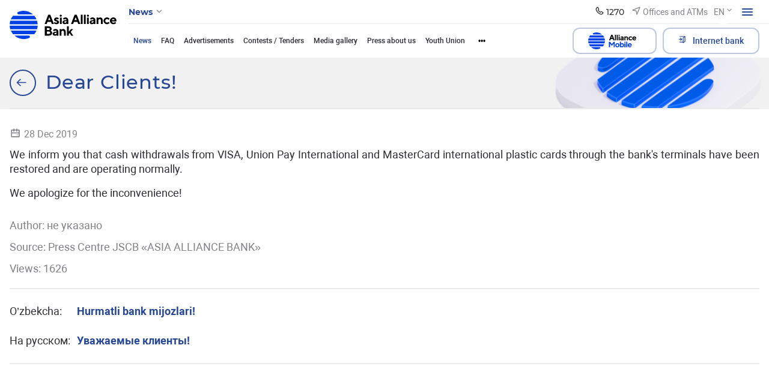

--- FILE ---
content_type: text/html; charset=UTF-8
request_url: https://aab.uz/en/press_center/news/dear-clients1117/
body_size: 296221
content:
<!DOCTYPE html>
<html lang="en" data-site-dir="/en/">
<head>
    <!-- Google Tag Manager -->
    <script data-skip-moving="true">(function(w,d,s,l,i){w[l]=w[l]||[];w[l].push({'gtm.start':
    new Date().getTime(),event:'gtm.js'});var f=d.getElementsByTagName(s)[0],
    j=d.createElement(s),dl=l!='dataLayer'?'&l='+l:'';j.async=true;j.src=
    'https://www.googletagmanager.com/gtm.js?id='+i+dl;f.parentNode.insertBefore(j,f);
    })(window,document,'script','dataLayer','GTM-5TS3V9BL');</script>
    <!-- End Google Tag Manager -->

    <meta http-equiv="X-UA-Compatible" content="IE=edge">
    <meta name="viewport" content="width=device-width, initial-scale=1, maximum-scale=1">
    <meta name="theme-color" content="#0091ff">
    <title>Dear Clients! - JSCB «Asia Alliance Bank»</title>
    <link rel="icon" href="/favicon.ico?v1" type="image/x-icon">
    <link rel="shortcut icon" href="/favicon.ico?v1" type="image/x-icon">

        
    <link href="/bitrix/templates/main_2022/css/jquery.reject-1.1.0.min.css" type="text/css" rel="stylesheet" data-skip-moving="true" />

    <script type="text/javascript" src="/bitrix/templates/main_2022/ab/js/jquery-3.6.0.min.js" data-skip-moving="true"></script>
    <script type="text/javascript" src="/bitrix/templates/main_2022/js/jquery.reject-1.1.0.js" data-skip-moving="true"></script>
    <script type="text/javascript" src="/bitrix/templates/main_2022/js/jquery.inputmask.min.js" data-skip-moving="true"></script>
                
                
            
        
    
    
    
                    
    
<meta name="google-site-verification" content="foqYZCuQwWDM5VmYAc5DKylGSep4E9GrybDwz0Gapk8" />

<!-- Yandex.Metrika counter -->
<script  data-skip-moving="true" type="text/javascript">
    (function(m,e,t,r,i,k,a){
        m[i]=m[i]||function(){(m[i].a=m[i].a||[]).push(arguments)};
        m[i].l=1*new Date();
        for (var j = 0; j < document.scripts.length; j++) {if (document.scripts[j].src === r) { return; }}
        k=e.createElement(t),a=e.getElementsByTagName(t)[0],k.async=1,k.src=r,a.parentNode.insertBefore(k,a)
    })(window, document,'script','https://mc.yandex.ru/metrika/tag.js?id=105093081', 'ym');

    ym(105093081, 'init', {ssr:true, webvisor:true, clickmap:true, ecommerce:"dataLayer", accurateTrackBounce:true, trackLinks:true});
</script>
<noscript><div><img src="https://mc.yandex.ru/watch/105093081" style="position:absolute; left:-9999px;" alt="" / loading="lazy"></div></noscript>
<!-- /Yandex.Metrika counter -->

    <meta http-equiv="Content-Type" content="text/html; charset=UTF-8" />
<meta name="robots" content="index, follow" />
<meta name="keywords" content="Asia Alliance Bank, banks, credit, investments, leasing, money transfer, card, visa, unionpay, uzcard, bank, commercial, profit, fast, high quality, tashkent, uzbekistan" />
<meta name="description" content="Dear Clients! - «ASIA ALLIANCE BANK»" />
<script data-skip-moving="true">(function(w, d, n) {var cl = "bx-core";var ht = d.documentElement;var htc = ht ? ht.className : undefined;if (htc === undefined || htc.indexOf(cl) !== -1){return;}var ua = n.userAgent;if (/(iPad;)|(iPhone;)/i.test(ua)){cl += " bx-ios";}else if (/Windows/i.test(ua)){cl += ' bx-win';}else if (/Macintosh/i.test(ua)){cl += " bx-mac";}else if (/Linux/i.test(ua) && !/Android/i.test(ua)){cl += " bx-linux";}else if (/Android/i.test(ua)){cl += " bx-android";}cl += (/(ipad|iphone|android|mobile|touch)/i.test(ua) ? " bx-touch" : " bx-no-touch");cl += w.devicePixelRatio && w.devicePixelRatio >= 2? " bx-retina": " bx-no-retina";if (/AppleWebKit/.test(ua)){cl += " bx-chrome";}else if (/Opera/.test(ua)){cl += " bx-opera";}else if (/Firefox/.test(ua)){cl += " bx-firefox";}ht.className = htc ? htc + " " + cl : cl;})(window, document, navigator);</script>


<link href="/bitrix/js/ui/design-tokens/dist/ui.design-tokens.min.css?174004818323463" type="text/css"  rel="stylesheet" />
<link href="/bitrix/js/ui/fonts/opensans/ui.font.opensans.min.css?17400481842320" type="text/css"  rel="stylesheet" />
<link href="/bitrix/js/main/popup/dist/main.popup.bundle.min.css?174004818726598" type="text/css"  rel="stylesheet" />
<link href="/bitrix/js/altasib.errorsend/css/window.css?1740048186910" type="text/css"  rel="stylesheet" />
<link href="/bitrix/cache/css/s2/main_2022/template_ce9a0f909210f959e38704876aa522ce/template_ce9a0f909210f959e38704876aa522ce_v1.css?1765872297920159" type="text/css"  data-template-style="true" rel="stylesheet" />







<link rel="alternate" type="application/rss+xml" title="/en/press_center/news/rss/" href="/en/press_center/news/rss/" />
<meta property="fb:app_id" content="9999999999999999" />
<meta property="og:title" content="Dear Clients!" />
<meta property="og:type" content="article" />
<meta property="og:url" content="https://aab.uz/en/press_center/news/dear-clients1117/" />
<meta property="og:image" content="https://aab.uz/upload/media/images/social_new.png" />
<meta property="og:site_name" content="JSCB «Asia Alliance Bank»" />
<meta property="og:description" content="Dear Clients! - «ASIA ALLIANCE BANK»" />
<link rel="image_src" href="https://aab.uz/upload/media/images/social_new.png" />
</head>

<body class="lang-en is-inner">
<!-- Google Tag Manager (noscript) -->
<noscript><iframe src="https://www.googletagmanager.com/ns.html?id=GTM-5TS3V9BL"
height="0" width="0" style="display:none;visibility:hidden"></iframe></noscript>
<!-- End Google Tag Manager (noscript) -->
<div id="panel"></div>

<div class="root">

    <div class="special-settings">
        <div class="container-fluid special-panel-container">
            <div class="special-settings__wrap">
                <div class="aa-block aaFontsize">
                    <div class="fl-l">Размер:</div>
                    <a class="aaFontsize-small a-current" data-aa-fontsize="small" href="#" title="Уменьшенный размер шрифта">A</a>
                    <a class="aaFontsize-normal" href="#" data-aa-fontsize="normal" title="Нормальный размер шрифта">A</a>
                    <a class="aaFontsize-big" data-aa-fontsize="big" href="#" title="Увеличенный размер шрифта">A</a>
                </div>
                <div class="aa-block aaColor">
                    Цвет:
                    <a class="aaColor-black a-current" data-aa-color="black" href="#" title="Черным по белому">
                        <span>C</span>
                    </a>
                    <a class="aaColor-yellow" data-aa-color="yellow" href="#" title="Желтым по черному">
                        <span>C</span>
                    </a>
                </div>
                <div class="aa-block aaImage">
                    Изображения
                    <span class="aaImage-wrapper">
                        <a class="aaImage-on a-current" data-aa-image="on" href="#">Вкл.</a>
                        <a class="aaImage-off" data-aa-image="off" href="#">Выкл.</a>
                    </span>
                </div>
                <span class="aa-block">
                    <a href="/?set-aa=normal" rel="nofollow" data-aa-off="">Обычная версия сайта</a>
                </span>
            </div>
        </div> <!-- .container special-panel-container -->
    </div>

    <header class="root__header header header--homepage ">
        <div class="container-fluid">
            <div class="header__wrap">
                                    <a href="/en/" class="header__logo">
                        <img src="/bitrix/templates/main_2022/ab/images/header-logo.svg" class="ico-svg" alt="ico" loading="lazy">
						aab.uz
                    </a>
                                <div class="header__main">
                    <div class="header__top">
                        <nav class="header__nav header-nav  header-nav--small ">
                                                            
    <div class="header-nav__toggle" data-nav-sm-toggle>
        <span>News</span>
        <i>
            <svg class="ico-svg" viewBox="0 0 24 24" xmlns="http://www.w3.org/2000/svg">
                <use xlink:href="/bitrix/templates/main_2022/ab/images/sprites/sprite-mono.svg#angle-down" xmlns:xlink="http://www.w3.org/1999/xlink"></use>
            </svg>
        </i>
    </div><!-- .header-nav__header -->
                                                        <nav class="header-nav__content d-none d-lg-block">
                                
<ul class="header-nav__menu">
            <li >
            <a href="/en/private/" rel=""><span>Individuals</span><i><svg class="ico-svg" viewBox="0 0 24 24" xmlns="http://www.w3.org/2000/svg"><use xlink:href="/bitrix/templates/main_2022/ab/images/sprites/sprite-mono.svg#angle-right" xmlns:xlink="http://www.w3.org/1999/xlink"></use></svg></i></a>
        </li>
            <li >
            <a href="/en/corporate/" rel=""><span>Corporate clients</span><i><svg class="ico-svg" viewBox="0 0 24 24" xmlns="http://www.w3.org/2000/svg"><use xlink:href="/bitrix/templates/main_2022/ab/images/sprites/sprite-mono.svg#angle-right" xmlns:xlink="http://www.w3.org/1999/xlink"></use></svg></i></a>
        </li>
            <li >
            <a href="/en/shareholders/" rel=""><span>Shareholders and investors</span><i><svg class="ico-svg" viewBox="0 0 24 24" xmlns="http://www.w3.org/2000/svg"><use xlink:href="/bitrix/templates/main_2022/ab/images/sprites/sprite-mono.svg#angle-right" xmlns:xlink="http://www.w3.org/1999/xlink"></use></svg></i></a>
        </li>
            <li >
            <a href="/en/financial-organizations/" rel=""><span>For financial institutions</span><i><svg class="ico-svg" viewBox="0 0 24 24" xmlns="http://www.w3.org/2000/svg"><use xlink:href="/bitrix/templates/main_2022/ab/images/sprites/sprite-mono.svg#angle-right" xmlns:xlink="http://www.w3.org/1999/xlink"></use></svg></i></a>
        </li>
            <li >
            <a href="/en/about/" rel=""><span>About bank</span><i><svg class="ico-svg" viewBox="0 0 24 24" xmlns="http://www.w3.org/2000/svg"><use xlink:href="/bitrix/templates/main_2022/ab/images/sprites/sprite-mono.svg#angle-right" xmlns:xlink="http://www.w3.org/1999/xlink"></use></svg></i></a>
        </li>
    </ul>
                                <div class="header-nav__close" data-nav-sm-toggle></div>
                            </nav><!-- .header-nav__content -->
                            <nav class="header-nav__content d-lg-none">
                                
<ul class="header-nav__menu">
            <li >
            <a href="/en/private/" rel=""><span>Individuals</span><i><svg class="ico-svg" viewBox="0 0 24 24" xmlns="http://www.w3.org/2000/svg"><use xlink:href="/bitrix/templates/main_2022/ab/images/sprites/sprite-mono.svg#angle-right" xmlns:xlink="http://www.w3.org/1999/xlink"></use></svg></i></a>
        </li>
            <li >
            <a href="/en/services/internet-banking/" rel=""><span>Internet bank</span><i><svg class="ico-svg" viewBox="0 0 24 24" xmlns="http://www.w3.org/2000/svg"><use xlink:href="/bitrix/templates/main_2022/ab/images/sprites/sprite-mono.svg#angle-right" xmlns:xlink="http://www.w3.org/1999/xlink"></use></svg></i></a>
        </li>
            <li >
            <a href="/en/about/" rel=""><span>About bank</span><i><svg class="ico-svg" viewBox="0 0 24 24" xmlns="http://www.w3.org/2000/svg"><use xlink:href="/bitrix/templates/main_2022/ab/images/sprites/sprite-mono.svg#angle-right" xmlns:xlink="http://www.w3.org/1999/xlink"></use></svg></i></a>
        </li>
            <li >
            <a href="/en/corporate/" rel=""><span>Corporate clients</span><i><svg class="ico-svg" viewBox="0 0 24 24" xmlns="http://www.w3.org/2000/svg"><use xlink:href="/bitrix/templates/main_2022/ab/images/sprites/sprite-mono.svg#angle-right" xmlns:xlink="http://www.w3.org/1999/xlink"></use></svg></i></a>
        </li>
            <li >
            <a href="/en/shareholders/" rel=""><span>Shareholders and investors</span><i><svg class="ico-svg" viewBox="0 0 24 24" xmlns="http://www.w3.org/2000/svg"><use xlink:href="/bitrix/templates/main_2022/ab/images/sprites/sprite-mono.svg#angle-right" xmlns:xlink="http://www.w3.org/1999/xlink"></use></svg></i></a>
        </li>
            <li >
            <a href="/en/financial-organizations/" rel=""><span>For financial institutions</span><i><svg class="ico-svg" viewBox="0 0 24 24" xmlns="http://www.w3.org/2000/svg"><use xlink:href="/bitrix/templates/main_2022/ab/images/sprites/sprite-mono.svg#angle-right" xmlns:xlink="http://www.w3.org/1999/xlink"></use></svg></i></a>
        </li>
            <li >
            <a href="/en/branches/" rel=""><span>Regional banking services offices and Banking services centres</span><i><svg class="ico-svg" viewBox="0 0 24 24" xmlns="http://www.w3.org/2000/svg"><use xlink:href="/bitrix/templates/main_2022/ab/images/sprites/sprite-mono.svg#angle-right" xmlns:xlink="http://www.w3.org/1999/xlink"></use></svg></i></a>
        </li>
            <li  class="active">
            <a href="/en/press_center/" rel=""><span>Press-centre</span><i><svg class="ico-svg" viewBox="0 0 24 24" xmlns="http://www.w3.org/2000/svg"><use xlink:href="/bitrix/templates/main_2022/ab/images/sprites/sprite-mono.svg#angle-right" xmlns:xlink="http://www.w3.org/1999/xlink"></use></svg></i></a>
        </li>
            <li >
            <a href="/en/services/" rel=""><span>Services</span><i><svg class="ico-svg" viewBox="0 0 24 24" xmlns="http://www.w3.org/2000/svg"><use xlink:href="/bitrix/templates/main_2022/ab/images/sprites/sprite-mono.svg#angle-right" xmlns:xlink="http://www.w3.org/1999/xlink"></use></svg></i></a>
        </li>
            <li >
            <a href="/en/documents/" rel=""><span>Bank legislation</span><i><svg class="ico-svg" viewBox="0 0 24 24" xmlns="http://www.w3.org/2000/svg"><use xlink:href="/bitrix/templates/main_2022/ab/images/sprites/sprite-mono.svg#angle-right" xmlns:xlink="http://www.w3.org/1999/xlink"></use></svg></i></a>
        </li>
            <li >
            <a href="/en/contacts/" rel=""><span>Contacts</span><i><svg class="ico-svg" viewBox="0 0 24 24" xmlns="http://www.w3.org/2000/svg"><use xlink:href="/bitrix/templates/main_2022/ab/images/sprites/sprite-mono.svg#angle-right" xmlns:xlink="http://www.w3.org/1999/xlink"></use></svg></i></a>
        </li>
            <li >
            <a href="/en/subscribe/" rel=""><span>Subscribe</span><i><svg class="ico-svg" viewBox="0 0 24 24" xmlns="http://www.w3.org/2000/svg"><use xlink:href="/bitrix/templates/main_2022/ab/images/sprites/sprite-mono.svg#angle-right" xmlns:xlink="http://www.w3.org/1999/xlink"></use></svg></i></a>
        </li>
            <li >
            <a href="/en/search/" rel=""><span>Search</span><i><svg class="ico-svg" viewBox="0 0 24 24" xmlns="http://www.w3.org/2000/svg"><use xlink:href="/bitrix/templates/main_2022/ab/images/sprites/sprite-mono.svg#angle-right" xmlns:xlink="http://www.w3.org/1999/xlink"></use></svg></i></a>
        </li>
            <li >
            <a href="/en/map/" rel=""><span>Site map</span><i><svg class="ico-svg" viewBox="0 0 24 24" xmlns="http://www.w3.org/2000/svg"><use xlink:href="/bitrix/templates/main_2022/ab/images/sprites/sprite-mono.svg#angle-right" xmlns:xlink="http://www.w3.org/1999/xlink"></use></svg></i></a>
        </li>
    </ul>
                                <div class="header-nav__close" data-nav-sm-toggle></div>
                            </nav><!-- .header-nav__content -->
                        </nav><!-- .nav-sm__nav -->
                        <div class="header__content">
                                                                                    
            <div class="header__contact">
            <div class="header-contact" data-dropdown>
                <div class="header-contact__button" data-dropdown-toggle>
                    <i>
                        <svg class="ico-svg" viewBox="0 0 24 24" xmlns="http://www.w3.org/2000/svg">
                            <use xlink:href="/bitrix/templates/main_2022/ab/images/sprites/sprite-mono.svg#phone" xmlns:xlink="http://www.w3.org/1999/xlink"></use>
                        </svg>
                    </i>
                    <span>1270</span>
                </div><!-- .header-contact__button -->
                <div class="header-contact__dropdown" data-dropdown-content>
                    <div class="header-contact__row">
                        <div class="header-contact__column new_header">
                                                            <div class="header-contact__group">
                                    <div class="header-contact__title">Contact center</div>
                                    <a class="header-contact__phone" href="tel:(+998 71) 231-60-00">(+998 71) 231-60-00</a>
                                                                        <div class="header-contact__text">
                                        Work schedule: 24/7                                    </div>
                                </div><!-- .header-contact__group -->
                                                                                    <div class="header-contact__group mb-0">
                                <div class="header-contact__title">Consumer rights protection</div>
                                <a class="header-contact__phone" href="tel:(+998 71) 231-60-67">(+998 71) 231-60-67</a>
                                <div class="header-contact__text">Work schedule: MO-FR 09:00-18:00</div>
                            </div><!-- .header-contact__group -->
                                                    </div><!-- .header-contact__column -->
                        <div class="header-contact__column" style="display: flex;flex-direction: column;justify-content: space-between;">
                                                        <div class="header-contact__group">
                                <div class="header-contact__title">Helpline</div>
                                <a class="header-contact__phone" href="tel:(+99871) 231-60-76">(+99871) 231-60-76</a>
                                <div class="header-contact__text">Work schedule: MO-FR 09:00-18:00</div>
                            </div><!-- .header-contact__group -->
                            
                            <div class="header-contact__group mb-0 22" style="display: flex;flex-direction: column;">
                                                                                                    <a href="/en/contacts/" class="btn btn-primary mb-2">all contacts</a>
                                    <a href="#" class="btn"></a>
                                                            </div><!-- .header-contact__group -->

                        </div><!-- .header-contact__column -->
                        <div class="header-contact__column" style="display: flex;flex-direction: column;justify-content: space-between;">
                                                            <div class="header-contact__group">
                                    <div class="header-contact__title">E-mail</div>
                                    <a class="header-contact__email" href="mailto:info@aab.uz">info@aab.uz</a>
                                </div><!-- .header-contact__group -->
                                                        <div class="header-contact__group mb-0">
                                                                    <a href="/en/services/online-reception/send/" class="btn btn-primary mb-2">Contact the Chairman</a>
                                                                                                    <a href="/en/services/citizens/send/" class="btn btn-outline-primary">Send appeal</a>
                                                            </div><!-- .header-contact__group -->
                        </div><!-- .header-contact__column -->
                    </div>
                </div><!-- .header-contact__dropdown -->
            </div><!-- .header-contact -->
        </div><!-- .header__contact -->
                                    
                                                        <a href="/en/branches/" class="header__office">
                                <i>
                                    <svg class="ico-svg" viewBox="0 0 24 24" xmlns="http://www.w3.org/2000/svg">
                                        <use xlink:href="/bitrix/templates/main_2022/ab/images/sprites/sprite-mono.svg#location" xmlns:xlink="http://www.w3.org/1999/xlink"></use>
                                    </svg>
                                </i>
                                <span>Offices and ATMs</span>
                            </a><!-- .header__office -->
                            
                            
<div class="header__lng">
    <div class="lng">
                                                                            <div class="lng__button">
                    <div class="lng__active">EN</div>
                    <div class="lng__arrow">
                        <svg class="ico-svg" viewBox="0 0 36 36" xmlns="http://www.w3.org/2000/svg">
                            <use xlink:href="/bitrix/templates/main_2022/ab/images/sprites/sprite-mono.svg#angle-down" xmlns:xlink="http://www.w3.org/1999/xlink"></use>
                        </svg>
                    </div>
                </div><!-- .lng__button -->
                        <div class="lng__content">
                            <a href="/uz/press_center/news/" class="lng__item"  data-lng="O’zb" data-lang="uz">
                    <i>
                        <svg class="ico-svg" viewBox="0 0 36 36" xmlns="http://www.w3.org/2000/svg">
                            <use xlink:href="/bitrix/templates/main_2022/ab/images/sprites/sprite-color.svg#lng-usz" xmlns:xlink="http://www.w3.org/1999/xlink"></use>
                        </svg>
                    </i>
                    <span>O’zb</span>
                </a><!-- .lng__item -->
                            <a href="/ru/press_center/news/" class="lng__item"  data-lng="Рус" data-lang="ru">
                    <i>
                        <svg class="ico-svg" viewBox="0 0 36 36" xmlns="http://www.w3.org/2000/svg">
                            <use xlink:href="/bitrix/templates/main_2022/ab/images/sprites/sprite-color.svg#lng-russia" xmlns:xlink="http://www.w3.org/1999/xlink"></use>
                        </svg>
                    </i>
                    <span>Рус</span>
                </a><!-- .lng__item -->
                            <a href="/en/press_center/news/" class="lng__item active"  data-lng="Eng" data-lang="en">
                    <i>
                        <svg class="ico-svg" viewBox="0 0 36 36" xmlns="http://www.w3.org/2000/svg">
                            <use xlink:href="/bitrix/templates/main_2022/ab/images/sprites/sprite-color.svg#lng-gbp" xmlns:xlink="http://www.w3.org/1999/xlink"></use>
                        </svg>
                    </i>
                    <span>Eng</span>
                </a><!-- .lng__item -->
                    </div><!-- .lng__content -->
    </div><!-- .lng -->
</div><!-- .header__lng -->

                            <div class="header__special">
                                <div class="header-special">
                                    <button class="header-special__button" title="Accessibility">
                                        <i class="header-special__button--border">
                                            <i class="header-special__button--icon">
                                                <svg class="ico-svg" viewBox="0 0 24 24" xmlns="http://www.w3.org/2000/svg">
                                                    <use xlink:href="/bitrix/templates/main_2022/ab/images/sprites/sprite-mono.svg#eye-off" xmlns:xlink="http://www.w3.org/1999/xlink"></use>
                                                </svg>
                                            </i>
                                        </i>
                                    </button>
                                    <div class="header-special__dropdown">
                                                                                <div rel="nofollow" class="header-special__item" id="specialversion" data-aa-on>
                                            <i class="header-special__item--icon">
                                                <svg class="ico-svg" viewBox="0 0 24 24" xmlns="http://www.w3.org/2000/svg">
                                                    <use xlink:href="/bitrix/templates/main_2022/ab/images/sprites/sprite-mono.svg#eye-off" xmlns:xlink="http://www.w3.org/1999/xlink"></use>
                                                </svg>
                                            </i>
                                            <span class="header-special__item--text">The version for the visually impaired</span>
                                        </div>
                                                                                <button class="header-special__item _btn-gspeech" data-bs-toggle="modal" data-bs-target="#myModalSpeech" rel="nofollow">
                                            <i class="header-special__item--icon">
                                                <svg class="ico-svg" viewBox="0 0 24 24" xmlns="http://www.w3.org/2000/svg">
                                                    <use xlink:href="/bitrix/templates/main_2022/ab/images/sprites/sprite-mono.svg#sound" xmlns:xlink="http://www.w3.org/1999/xlink"></use>
                                                </svg>
                                            </i>
                                            <span class="header-special__item--text">Звуковое сопровождение</span>
                                        </button>
                                                                                <div href="/en/press_center/news/dear-clients1117/?mobile=Y" rel="nofollow"  class="header-special__item btn-open-adaptive">
                                            <i class="header-special__item--icon">
                                                <svg class="ico-svg" viewBox="0 0 24 24" xmlns="http://www.w3.org/2000/svg">
                                                    <use xlink:href="/bitrix/templates/main_2022/ab/images/sprites/sprite-mono.svg#mobile" xmlns:xlink="http://www.w3.org/1999/xlink"></use>
                                                </svg>
                                            </i>
                                            <span class="header-special__item--text">Mobile version</span>
                                        </div>
                                                                            </div>
                                </div><!-- .header-special -->
                            </div><!-- .header__special -->
                            <div class="header__burger">
                                <button class="hamburger" data-nav-toggle>
                                    <span class="hamburger__icon">
                                      <span></span>
                                    </span>
                                </button>
                            </div><!-- .header__burger -->
                        </div>
                    </div><!-- .header__top -->
                    <div class="header__bottom header__bottom--visible">
                        <div class="header__bottom--left">

                                                                                                

                                                            
<nav class="header__menu header-menu">
<ul class="header-menu__content nav-collapse">
	<div style="display:none;"></div>
				            <li class="active">
                <a href="/en/press_center/news/" >News</a>
            </li>
								            <li>
                <a href="/en/press_center/question_answer/" >FAQ</a>
            </li>
								            <li>
                <a href="/en/press_center/adverts/" >Advertisements</a>
            </li>
								            <li>
                <a href="/en/press_center/tenders/" >Contests / Tenders</a>
            </li>
								            <li>
                <a href="/en/press_center/media_library/" >Media gallery</a>
            </li>
								            <li>
                <a href="/en/press_center/about-us/" >Press about us</a>
            </li>
								            <li>
                <a href="/en/press_center/youth-union/" >Youth Union</a>
            </li>
								            <li>
                <a href="/en/press_center/bank-assets-for-sale/" >Bank property for sale</a>
            </li>
								            <li>
                <a href="/en/press_center/analytics/" >Analytics</a>
            </li>
				</ul>
</nav>
                            

                        </div><!-- .header__bottom--left -->
                        <div class="header__bottom--right">
                            
<div class="header__bottom--lng">
    <div class="lng">
                                                                            <div class="lng__button">
                    <div class="lng__active">EN</div>
                    <div class="lng__arrow">
                        <svg class="ico-svg" viewBox="0 0 36 36" xmlns="http://www.w3.org/2000/svg">
                            <use xlink:href="/bitrix/templates/main_2022/ab/images/sprites/sprite-mono.svg#angle-down" xmlns:xlink="http://www.w3.org/1999/xlink"></use>
                        </svg>
                    </div>
                </div><!-- .lng__button -->
                        <div class="lng__content">
                            <a href="/uz/press_center/news/" class="lng__item"  data-lng="O’zb" data-lang="uz">
                    <i>
                        <svg class="ico-svg" viewBox="0 0 36 36" xmlns="http://www.w3.org/2000/svg">
                            <use xlink:href="/bitrix/templates/main_2022/ab/images/sprites/sprite-color.svg#lng-usz" xmlns:xlink="http://www.w3.org/1999/xlink"></use>
                        </svg>
                    </i>
                    <span>O’zb</span>
                </a><!-- .lng__item -->
                            <a href="/ru/press_center/news/" class="lng__item"  data-lng="Рус" data-lang="ru">
                    <i>
                        <svg class="ico-svg" viewBox="0 0 36 36" xmlns="http://www.w3.org/2000/svg">
                            <use xlink:href="/bitrix/templates/main_2022/ab/images/sprites/sprite-color.svg#lng-russia" xmlns:xlink="http://www.w3.org/1999/xlink"></use>
                        </svg>
                    </i>
                    <span>Рус</span>
                </a><!-- .lng__item -->
                            <a href="/en/press_center/news/" class="lng__item active"  data-lng="Eng" data-lang="en">
                    <i>
                        <svg class="ico-svg" viewBox="0 0 36 36" xmlns="http://www.w3.org/2000/svg">
                            <use xlink:href="/bitrix/templates/main_2022/ab/images/sprites/sprite-color.svg#lng-gbp" xmlns:xlink="http://www.w3.org/1999/xlink"></use>
                        </svg>
                    </i>
                    <span>Eng</span>
                </a><!-- .lng__item -->
                    </div><!-- .lng__content -->
    </div><!-- .lng -->
</div><!-- .header__lng -->


                            <div class="header__search">
                                <button class="header-search__toggle" data-bs-toggle="modal" data-bs-target="#search-modal">
                                    <i>
                                        <svg class="ico-svg" viewBox="0 0 24 24" xmlns="http://www.w3.org/2000/svg">
                                            <use xlink:href="/bitrix/templates/main_2022/ab/images/sprites/sprite-mono.svg#search" xmlns:xlink="http://www.w3.org/1999/xlink"></use>
                                        </svg>
                                    </i>
                                </button><!-- .header-search__toggle -->
                            </div><!-- .header__search -->

                            

                                    <a href="/en/corporate/alliance-mobile/" class="btn btn-outline-primary btn-alliance header__bottom--button text-nowrap">
                                        <img src="/bitrix/templates/main_2022/images/A_Mobeli.svg" alt="alliance-mobile" style="margin-right: 0.5rem" width="80" loading="lazy">
                                       
                                    </a>
                            

                                <div class="header__banking">
                                    <div class="header-banking">
                                        <a href="/en/services/internet-banking/" class="btn btn-outline-primary text-nowrap">
                                            <i>
                                                <svg class="ico-svg" viewBox="0 0 24 24" xmlns="http://www.w3.org/2000/svg">
                                                    <use xlink:href="/bitrix/templates/main_2022/ab/images/sprites/sprite-mono.svg#enter" xmlns:xlink="http://www.w3.org/1999/xlink"></use>
                                                </svg>
                                            </i>
                                            <span>Internet bank</span>
                                        </a>
                                        <div class="header-banking__dropdown 123123">
                                            
<ul>
                        <li>
            <a href="https://my.aab.uz:8443/cib/" rel="nofollow">
                <i class="header-banking__icon">
                    <svg class="ico-svg" viewBox="0 0 24 24" xmlns="http://www.w3.org/2000/svg">
                        <use xlink:href="/bitrix/templates/main_2022/ab/images/sprites/sprite-mono.svg#branch-cabinet" xmlns:xlink="http://www.w3.org/1999/xlink"></use>
                    </svg>
                </i>
                <span class="header-banking__text">Corporate Internet Banking</span>
            </a>
        </li>
                    <li>
            <a href="https://my.aab.uz:8443/bcabinet/" rel="nofollow">
                <i class="header-banking__icon">
                    <svg class="ico-svg" viewBox="0 0 24 24" xmlns="http://www.w3.org/2000/svg">
                        <use xlink:href="/bitrix/templates/main_2022/ab/images/sprites/sprite-mono.svg#home-services" xmlns:xlink="http://www.w3.org/1999/xlink"></use>
                    </svg>
                </i>
                <span class="header-banking__text">Personal cabinet</span>
            </a>
        </li>
                    <li>
            <a href="https://my.aab.uz:88/aab" rel="nofollow">
                <i class="header-banking__icon">
                    <svg class="ico-svg" viewBox="0 0 24 24" xmlns="http://www.w3.org/2000/svg">
                        <use xlink:href="/bitrix/templates/main_2022/ab/images/sprites/sprite-mono.svg#card" xmlns:xlink="http://www.w3.org/1999/xlink"></use>
                    </svg>
                </i>
                <span class="header-banking__text">Personal cabinet VISA/Union Pay</span>
            </a>
        </li>
    </ul>
                                        </div>
                                    </div>
                                </div>

                            
                        </div><!-- .header__bottom--right -->
                    </div><!-- .header__bottom -->
                </div>
            </div><!-- .header__wrap -->
        </div><!-- .container-fluid -->
    </header><!-- .root__header -->

    <div class="root__nav main-nav" data-nav-dest="nav">
        <div class="main-nav__wrap custom-scroll">
            <div class="container-fluid">
                
    <nav class="main-nav__row">
                    <div class="main-nav__column">
                            <div class="main-nav__group">
                                            <div class="main-nav__header"><a href="/en/private/" >Individuals</a></div><!-- .main-nav__header -->
                        <ul class="main-nav__menu">
                                                                                                <li>
                                        <a href="/en/private/deposit/"  class="main-nav__link">Deposits</a>
                                    </li>
                                                                                                                                <li>
                                        <div class="main-nav__dropdown">
                                            <a href="/en/private/crediting/"  class="main-nav__link">Loans</a>
                                            <i class="main-nav__toggle">
                                                <svg class="ico-svg" viewBox="0 0 24 24" xmlns="http://www.w3.org/2000/svg">
                                                    <use xlink:href="/bitrix/templates/main_2022/ab/images/sprites/sprite-mono.svg#angle-down" xmlns:xlink="http://www.w3.org/1999/xlink"></use>
                                                </svg>
                                            </i>
                                        </div>
                                        <ul class="main-nav__second">
                                                                                            <li>
                                                    <a href="/en/private/crediting/avtokredit-onix-va-tracker-/"  class="main-nav__link">Car loan «Onix va Tracker» </a>
                                                </li>
                                                                                            <li>
                                                    <a href="/en/private/crediting/avtokredit-damas-va-labo/"  class="main-nav__link">Car loan «DAMAS va LABO»</a>
                                                </li>
                                                                                            <li>
                                                    <a href="/en/private/crediting/avtokredit-hyundai-auto-asia-/"  class="main-nav__link">Car loan «HYUNDAI AUTO ASIA» </a>
                                                </li>
                                                                                            <li>
                                                    <a href="/en/private/crediting/avtokredit-jetour-soueast-/"  class="main-nav__link">Car loan «JETOUR - SOUEAST» </a>
                                                </li>
                                                                                            <li>
                                                    <a href="/en/private/crediting/avtokredit-roodell-kredit/"  class="main-nav__link">Car loan ROODELL «Kredit» </a>
                                                </li>
                                                                                            <li>
                                                    <a href="/en/private/crediting/avtokredit-biznes-kia-sonet/"  class="main-nav__link">Car loan «Biznes - KIA Sonet»</a>
                                                </li>
                                                                                            <li>
                                                    <a href="/en/private/crediting/avtokredit-roodell-i/"  class="main-nav__link">Car loan «ROODELL I»</a>
                                                </li>
                                                                                            <li>
                                                    <a href="/en/private/crediting/avtokredit-gm/"  class="main-nav__link">Car loan (primary market) </a>
                                                </li>
                                                                                            <li>
                                                    <a href="/en/private/crediting/avtokredit-vtorichnyy-rynok-/"  class="main-nav__link">Car loan (secondary market)</a>
                                                </li>
                                                                                            <li>
                                                    <a href="/en/private/crediting/avtokredit-changan/"  class="main-nav__link">Car loan «CHANGAN» </a>
                                                </li>
                                                                                            <li>
                                                    <a href="/en/private/crediting/ipotechnyy-kredit/"  class="main-nav__link">Mortgage loan</a>
                                                </li>
                                                                                            <li>
                                                    <a href="/en/private/crediting/ipotechnyy-kredit-novyy-dom/"  class="main-nav__link">Mortgage loan «New house»</a>
                                                </li>
                                                                                            <li>
                                                    <a href="/en/private/crediting/ipotechnyy-kredit-novyy-dom-gibrid/"  class="main-nav__link">Mortgage loan «New house - hybrid»</a>
                                                </li>
                                                                                            <li>
                                                    <a href="/en/private/crediting/potrebitelskiy-kredit-alternativnaya-energiya/"  class="main-nav__link">Consumer credit «Alternative energy»</a>
                                                </li>
                                                                                            <li>
                                                    <a href="/en/private/crediting/potrebitelskiy-kredit-sayoxatlar-sari-/"  class="main-nav__link">Consumer credit «Sayoxatlar sari»</a>
                                                </li>
                                                                                            <li>
                                                    <a href="/en/private/crediting/mikrokredit-biznes-/"  class="main-nav__link">Microcredit «Biznes» </a>
                                                </li>
                                                                                            <li>
                                                    <a href="/en/private/crediting/mikrokredit-biznes-plus/"  class="main-nav__link">Microcredit «Biznes+» </a>
                                                </li>
                                                                                            <li>
                                                    <a href="/en/private/crediting/mikrozaym-polis-/"  class="main-nav__link">«Polis» Microloan  </a>
                                                </li>
                                                                                            <li>
                                                    <a href="/en/private/crediting/mikrozaym-zalog-/"  class="main-nav__link">«Collateral» Microloan  </a>
                                                </li>
                                                                                            <li>
                                                    <a href="/en/private/crediting/mikrozaym-blagopoluchie-makhalli/"  class="main-nav__link">«Mahalla prosperity» Microloan    </a>
                                                </li>
                                                                                            <li>
                                                    <a href="/en/private/crediting/mikrozaym-online-/"  class="main-nav__link">«Online» Microloan  </a>
                                                </li>
                                                                                            <li>
                                                    <a href="/en/private/crediting/overdraft/"  class="main-nav__link">Overdraft</a>
                                                </li>
                                                                                    </ul>
                                    </li>
                                                                                                                                <li>
                                        <div class="main-nav__dropdown">
                                            <a href="/en/private/plastic-cards/list/"  class="main-nav__link">Сards</a>
                                            <i class="main-nav__toggle">
                                                <svg class="ico-svg" viewBox="0 0 24 24" xmlns="http://www.w3.org/2000/svg">
                                                    <use xlink:href="/bitrix/templates/main_2022/ab/images/sprites/sprite-mono.svg#angle-down" xmlns:xlink="http://www.w3.org/1999/xlink"></use>
                                                </svg>
                                            </i>
                                        </div>
                                        <ul class="main-nav__second">
                                                                                            <li>
                                                    <a href="/en/private/plastic-cards/list/international/"  class="main-nav__link">International plastic Cards </a>
                                                </li>
                                                                                            <li>
                                                    <a href="/en/private/plastic-cards/list/national/"  class="main-nav__link">Plastic cards in soums</a>
                                                </li>
                                                                                    </ul>
                                    </li>
                                                                                                                                <li>
                                        <a href="/en/private/money-transfer/"  class="main-nav__link">Money transfers</a>
                                    </li>
                                                                                                                                <li>
                                        <a href="/en/private/communal/"  class="main-nav__link">Payments</a>
                                    </li>
                                                                                                                                <li>
                                        <a href="/en/private/alliance/"  class="main-nav__link">Alliance Pay </a>
                                    </li>
                                                                                                                                <li>
                                        <div class="main-nav__dropdown">
                                            <a href="/en/private/tariffs/"  class="main-nav__link">Tariffs</a>
                                            <i class="main-nav__toggle">
                                                <svg class="ico-svg" viewBox="0 0 24 24" xmlns="http://www.w3.org/2000/svg">
                                                    <use xlink:href="/bitrix/templates/main_2022/ab/images/sprites/sprite-mono.svg#angle-down" xmlns:xlink="http://www.w3.org/1999/xlink"></use>
                                                </svg>
                                            </i>
                                        </div>
                                        <ul class="main-nav__second">
                                                                                            <li>
                                                    <a href="/en/private/tariffs/2781/"  class="main-nav__link">Settlement and cash services  (SCS)</a>
                                                </li>
                                                                                            <li>
                                                    <a href="/en/private/tariffs/2782/"  class="main-nav__link">Credit operations</a>
                                                </li>
                                                                                            <li>
                                                    <a href="/en/private/tariffs/2783/"  class="main-nav__link">Servicing bank cards</a>
                                                </li>
                                                                                            <li>
                                                    <a href="/en/private/tariffs/2786/"  class="main-nav__link">Servicing of remote banking channels and self-service devices</a>
                                                </li>
                                                                                            <li>
                                                    <a href="/en/private/tariffs/3073/"  class="main-nav__link">Servicing in Alliance Premium branch</a>
                                                </li>
                                                                                            <li>
                                                    <a href="/en/private/tariffs/3061/"  class="main-nav__link">Tariff archive</a>
                                                </li>
                                                                                    </ul>
                                    </li>
                                                                                                                                <li>
                                        <a href="/en/private/depositary-cells/"  class="main-nav__link">Deposit boxes</a>
                                    </li>
                                                                                                                                <li>
                                        <a href="/en/private/currency-operations/"  class="main-nav__link">Foreign exchange operations</a>
                                    </li>
                                                                                                                                <li>
                                        <a href="/en/contacts/branches/"  class="main-nav__link">Offices and ATMs</a>
                                    </li>
                                                                                                                                <li>
                                        <a href="/en/private/pamyatka-dlya-nerezidentov/"  class="main-nav__link">Memo for non-resident clients</a>
                                    </li>
                                                                                    </ul>
                                    </div><!-- .navigation-second__group -->
                            <div class="main-nav__group">
                                            <div class="main-nav__header"><a href="/en/services/internet-banking/" >Internet bank</a></div><!-- .main-nav__header -->
                        <ul class="main-nav__menu">
                                                                                                <li>
                                        <a href="/en/services/internet-banking/corporate/"  class="main-nav__link">Corporate Internet Banking</a>
                                    </li>
                                                                                                                                <li>
                                        <a href="/en/services/internet-banking/bcabinet/"  class="main-nav__link">Personal cabinet</a>
                                    </li>
                                                                                                                                <li>
                                        <a href="/en/services/internet-banking/bcabinet-visa/"  class="main-nav__link">Personal cabinet VISA/Union Pay</a>
                                    </li>
                                                                                    </ul>
                                    </div><!-- .navigation-second__group -->
                            <div class="main-nav__group">
                                            <div class="main-nav__header"><a href="/en/about/" >About bank</a></div><!-- .main-nav__header -->
                        <ul class="main-nav__menu">
                                                                                                <li>
                                        <a href="/en/about/history/"  class="main-nav__link">History</a>
                                    </li>
                                                                                                                                <li>
                                        <a href="/en/about/mission/"  class="main-nav__link">Mission and values</a>
                                    </li>
                                                                                                                                <li>
                                        <a href="/en/about/charter/"  class="main-nav__link">Charter</a>
                                    </li>
                                                                                                                                <li>
                                        <a href="/en/about/license/"  class="main-nav__link">License</a>
                                    </li>
                                                                                                                                <li>
                                        <a href="/en/about/structure/"  class="main-nav__link">Structure</a>
                                    </li>
                                                                                                                                <li>
                                        <a href="/en/about/management/"  class="main-nav__link">Management Board</a>
                                    </li>
                                                                                                                                <li>
                                        <a href="/en/shareholders/financial-indicators/accounting/"  class="main-nav__link">Financial statement</a>
                                    </li>
                                                                                                                                <li>
                                        <a href="/en/about/komplaens/"  class="main-nav__link">COMPLIANCE</a>
                                    </li>
                                                                                                                                <li>
                                        <a href="/en/about/organizations/"  class="main-nav__link">Subsidiaries</a>
                                    </li>
                                                                                                                                <li>
                                        <a href="/en/about/partners/"  class="main-nav__link">Partners</a>
                                    </li>
                                                                                                                                <li>
                                        <a href="/en/about/awards/"  class="main-nav__link">Awards and achievements</a>
                                    </li>
                                                                                                                                <li>
                                        <a href="/en/about/ratings/"  class="main-nav__link">Ratings</a>
                                    </li>
                                                                                                                                <li>
                                        <a href="/en/about/vacancies/"  class="main-nav__link">Vacancy</a>
                                    </li>
                                                                                    </ul>
                                    </div><!-- .navigation-second__group -->
                            <div class="main-nav__group">
                                            <div class="main-nav__header">
                            <a href="/en/subscribe/"  >Subscribe</a>
                        </div><!-- .main-nav__header -->
                                    </div><!-- .navigation-second__group -->
                            <div class="main-nav__group">
                                            <div class="main-nav__header">
                            <a href="/en/search/"  >Search</a>
                        </div><!-- .main-nav__header -->
                                    </div><!-- .navigation-second__group -->
                            <div class="main-nav__group">
                                            <div class="main-nav__header">
                            <a href="/en/map/"  >Site map</a>
                        </div><!-- .main-nav__header -->
                                    </div><!-- .navigation-second__group -->
                        </div><!-- .main-nav__column -->
                    <div class="main-nav__column">
                            <div class="main-nav__group">
                                            <div class="main-nav__header"><a href="/en/corporate/" >Corporate clients</a></div><!-- .main-nav__header -->
                        <ul class="main-nav__menu">
                                                                                                <li>
                                        <div class="main-nav__dropdown">
                                            <a href="/en/corporate/cash-management/"  class="main-nav__link">Settlement and cash services</a>
                                            <i class="main-nav__toggle">
                                                <svg class="ico-svg" viewBox="0 0 24 24" xmlns="http://www.w3.org/2000/svg">
                                                    <use xlink:href="/bitrix/templates/main_2022/ab/images/sprites/sprite-mono.svg#angle-down" xmlns:xlink="http://www.w3.org/1999/xlink"></use>
                                                </svg>
                                            </i>
                                        </div>
                                        <ul class="main-nav__second">
                                                                                            <li>
                                                    <a href="/en/corporate/cash-management/tarify-ip/"  class="main-nav__link">Tariff plans for individual entrepreneurs</a>
                                                </li>
                                                                                            <li>
                                                    <a href="/en/corporate/cash-management/tarify-ul/"  class="main-nav__link">Tariff Plans for Legal Entities</a>
                                                </li>
                                                                                    </ul>
                                    </li>
                                                                                                                                <li>
                                        <a href="/en/corporate/deposits/"  class="main-nav__link">Deposits</a>
                                    </li>
                                                                                                                                <li>
                                        <a href="/en/corporate/currency/"  class="main-nav__link">Foreign currency operations</a>
                                    </li>
                                                                                                                                <li>
                                        <div class="main-nav__dropdown">
                                            <a href="/en/corporate/loans/"  class="main-nav__link">Loans for business</a>
                                            <i class="main-nav__toggle">
                                                <svg class="ico-svg" viewBox="0 0 24 24" xmlns="http://www.w3.org/2000/svg">
                                                    <use xlink:href="/bitrix/templates/main_2022/ab/images/sprites/sprite-mono.svg#angle-down" xmlns:xlink="http://www.w3.org/1999/xlink"></use>
                                                </svg>
                                            </i>
                                        </div>
                                        <ul class="main-nav__second">
                                                                                            <li>
                                                    <a href="/en/corporate/loans/imkoniyat/"  class="main-nav__link">IMKONIYAT</a>
                                                </li>
                                                                                            <li>
                                                    <a href="/en/corporate/loans/biznes-standart-/"  class="main-nav__link">BIZNES STANDART </a>
                                                </li>
                                                                                            <li>
                                                    <a href="/en/corporate/loans/tezkor-sarmoya-/"  class="main-nav__link">TEZKOR SARMOYA </a>
                                                </li>
                                                                                            <li>
                                                    <a href="/en/corporate/loans/biznes-ipoteka/"  class="main-nav__link">BIZNES IPOTEKA</a>
                                                </li>
                                                                                            <li>
                                                    <a href="/en/corporate/loans/universal-eco-auto/"  class="main-nav__link">UNIVERSAL ECO AUTO</a>
                                                </li>
                                                                                            <li>
                                                    <a href="/en/corporate/loans/bandlikka-komak/"  class="main-nav__link">BANDLIKKA KO'MAK</a>
                                                </li>
                                                                                            <li>
                                                    <a href="/en/corporate/loans/yangi-tadbirkor/"  class="main-nav__link">YANGI TADBIRKOR</a>
                                                </li>
                                                                                            <li>
                                                    <a href="/en/corporate/loans/yashil-iqtisodiyot/"  class="main-nav__link">YASHIL IQTISODIYOT</a>
                                                </li>
                                                                                            <li>
                                                    <a href="/en/corporate/loans/kichik-biznesni-qo-llab-quvvatlash/"  class="main-nav__link">KICHIK BIZNESNI QO'LLAB QUVVATLASH</a>
                                                </li>
                                                                                            <li>
                                                    <a href="/en/corporate/loans/birdam-mahalla/"  class="main-nav__link">BIRDAM MAHALLA</a>
                                                </li>
                                                                                            <li>
                                                    <a href="/en/corporate/loans/mahalla-rivoji/"  class="main-nav__link">MAHALLA RIVOJI</a>
                                                </li>
                                                                                            <li>
                                                    <a href="/en/corporate/loans/tezkor-plus-/"  class="main-nav__link">TEZKOR  PLUS </a>
                                                </li>
                                                                                            <li>
                                                    <a href="/en/corporate/loans/oddiy/"  class="main-nav__link">ODDIY</a>
                                                </li>
                                                                                    </ul>
                                    </li>
                                                                                                                                <li>
                                        <a href="/en/corporate/factoring/"  class="main-nav__link">Factoring</a>
                                    </li>
                                                                                                                                <li>
                                        <div class="main-nav__dropdown">
                                            <a href="/en/corporate/foreign-credit-lines/"  class="main-nav__link">Foreign credit lines</a>
                                            <i class="main-nav__toggle">
                                                <svg class="ico-svg" viewBox="0 0 24 24" xmlns="http://www.w3.org/2000/svg">
                                                    <use xlink:href="/bitrix/templates/main_2022/ab/images/sprites/sprite-mono.svg#angle-down" xmlns:xlink="http://www.w3.org/1999/xlink"></use>
                                                </svg>
                                            </i>
                                        </div>
                                        <ul class="main-nav__second">
                                                                                            <li>
                                                    <a href="/en/en/corporate/foreign-credit-lines/kreditnaya-liniya-mbrr-plodoovoshchevodstvo-8824-uz-/"  class="main-nav__link">Loans from the funds of the International Credit Line reconstruction and development bank within the framework of the project &quot;Development of the fruit and vegetable sector in the Republic of Uzbekistan&quot;</a>
                                                </li>
                                                                                            <li>
                                                    <a href="/en/en/corporate/foreign-credit-lines/kreditnaya-liniya-mar-zhivotnovodstvo-6110-uz/"  class="main-nav__link">Credit line of the International Development Association within the framework of the project &quot;Development of the Livestock Sector in the Republic of Uzbekistan&quot;</a>
                                                </li>
                                                                                            <li>
                                                    <a href="/en/en/corporate/foreign-credit-lines/kreditnaya-liniya-mbrr-energoeffektivnost-8826-uz/"  class="main-nav__link">Credit line within the framework of the International Bank for Reconstruction and Development project &quot;Improving the Energy Efficiency of Industrial Enterprises&quot; (additional financing - 2)</a>
                                                </li>
                                                                                            <li>
                                                    <a href="/en/en/corporate/foreign-credit-lines/liniya-finansirovaniya-itfc-12-02-2024/"  class="main-nav__link">International Islamic Trade Finance Corporation Line (ITFC)</a>
                                                </li>
                                                                                            <li>
                                                    <a href="/en/en/corporate/foreign-credit-lines/liniya-finansirovaniya-ikrchs-03-03-2025/"  class="main-nav__link">Islamic Corporation for the Development of the Private Sector (ICD) financing line</a>
                                                </li>
                                                                                    </ul>
                                    </li>
                                                                                                                                <li>
                                        <a href="/en/corporate/guarantees/"  class="main-nav__link">Guarantees and warranties</a>
                                    </li>
                                                                                                                                <li>
                                        <a href="/en/corporate/leasing/"  class="main-nav__link">Leasing</a>
                                    </li>
                                                                                                                                <li>
                                        <a href="/en/corporate/sms-banking/"  class="main-nav__link">SMS Banking</a>
                                    </li>
                                                                                                                                <li>
                                        <a href="/en/corporate/alliance-mobile/"  class="main-nav__link">Mobile banking Alliance</a>
                                    </li>
                                                                                                                                <li>
                                        <a href="/en/corporate/deposit-certificates/"  class="main-nav__link">Deposit certificates</a>
                                    </li>
                                                                                                                                <li>
                                        <a href="/en/corporate/pamyatka-dlya-nerezidentov/"  class="main-nav__link">Memo for non-resident clients</a>
                                    </li>
                                                                                                                                <li>
                                        <div class="main-nav__dropdown">
                                            <a href="/en/corporate/tariffs/"  class="main-nav__link">Tariffs</a>
                                            <i class="main-nav__toggle">
                                                <svg class="ico-svg" viewBox="0 0 24 24" xmlns="http://www.w3.org/2000/svg">
                                                    <use xlink:href="/bitrix/templates/main_2022/ab/images/sprites/sprite-mono.svg#angle-down" xmlns:xlink="http://www.w3.org/1999/xlink"></use>
                                                </svg>
                                            </i>
                                        </div>
                                        <ul class="main-nav__second">
                                                                                            <li>
                                                    <a href="/en/corporate/tariffs/2772/"  class="main-nav__link">Payments and cash services (PCS)</a>
                                                </li>
                                                                                            <li>
                                                    <a href="/en/corporate/tariffs/2773/"  class="main-nav__link">Credit operations (including leasing, guarantees)</a>
                                                </li>
                                                                                            <li>
                                                    <a href="/en/corporate/tariffs/2775/"  class="main-nav__link">Servicing corporate clients using corporate bank cards, servicing trade and service enterprises</a>
                                                </li>
                                                                                            <li>
                                                    <a href="/en/corporate/tariffs/2779/"  class="main-nav__link">Servicing corporate clients using remote banking channels and self-service devices</a>
                                                </li>
                                                                                            <li>
                                                    <a href="/en/corporate/tariffs/3155/"  class="main-nav__link">Documentary operations and Trade finance for Corporates </a>
                                                </li>
                                                                                    </ul>
                                    </li>
                                                                                                                                <li>
                                        <a href="/en/corporate/salary-project/"  class="main-nav__link">Salary project</a>
                                    </li>
                                                                                                                                <li>
                                        <a href="/en/corporate/serving-government-market/"  class="main-nav__link">Servicing in the Government securities market</a>
                                    </li>
                                                                                    </ul>
                                    </div><!-- .navigation-second__group -->
                            <div class="main-nav__group">
                                            <div class="main-nav__header"><a href="/en/press_center/" >Press-centre</a></div><!-- .main-nav__header -->
                        <ul class="main-nav__menu">
                                                                                                <li>
                                        <a href="/en/press_center/news/"  class="main-nav__link">News</a>
                                    </li>
                                                                                                                                <li>
                                        <a href="/en/press_center/question_answer/"  class="main-nav__link">FAQ</a>
                                    </li>
                                                                                                                                <li>
                                        <a href="/en/press_center/adverts/"  class="main-nav__link">Advertisements</a>
                                    </li>
                                                                                                                                <li>
                                        <div class="main-nav__dropdown">
                                            <a href="/en/press_center/tenders/"  class="main-nav__link">Contests / Tenders</a>
                                            <i class="main-nav__toggle">
                                                <svg class="ico-svg" viewBox="0 0 24 24" xmlns="http://www.w3.org/2000/svg">
                                                    <use xlink:href="/bitrix/templates/main_2022/ab/images/sprites/sprite-mono.svg#angle-down" xmlns:xlink="http://www.w3.org/1999/xlink"></use>
                                                </svg>
                                            </i>
                                        </div>
                                        <ul class="main-nav__second">
                                                                                            <li>
                                                    <a href="/en/press_center/tenders/current/"  class="main-nav__link">Existing contests / tenders</a>
                                                </li>
                                                                                            <li>
                                                    <a href="/en/press_center/tenders/last/"  class="main-nav__link">Past contests / tenders</a>
                                                </li>
                                                                                            <li>
                                                    <a href="/en/press_center/tenders/all/"  class="main-nav__link">Winners of contests / tenders</a>
                                                </li>
                                                                                    </ul>
                                    </li>
                                                                                                                                <li>
                                        <div class="main-nav__dropdown">
                                            <a href="/en/press_center/media_library/"  class="main-nav__link">Media gallery</a>
                                            <i class="main-nav__toggle">
                                                <svg class="ico-svg" viewBox="0 0 24 24" xmlns="http://www.w3.org/2000/svg">
                                                    <use xlink:href="/bitrix/templates/main_2022/ab/images/sprites/sprite-mono.svg#angle-down" xmlns:xlink="http://www.w3.org/1999/xlink"></use>
                                                </svg>
                                            </i>
                                        </div>
                                        <ul class="main-nav__second">
                                                                                            <li>
                                                    <a href="/en/press_center/media_library/photo_gallery/"  class="main-nav__link">Foto</a>
                                                </li>
                                                                                            <li>
                                                    <a href="/en/press_center/media_library/video/"  class="main-nav__link">Video</a>
                                                </li>
                                                                                    </ul>
                                    </li>
                                                                                                                                <li>
                                        <a href="/en/press_center/about-us/"  class="main-nav__link">Press about us</a>
                                    </li>
                                                                                                                                <li>
                                        <div class="main-nav__dropdown">
                                            <a href="/en/press_center/youth-union/"  class="main-nav__link">Youth Union</a>
                                            <i class="main-nav__toggle">
                                                <svg class="ico-svg" viewBox="0 0 24 24" xmlns="http://www.w3.org/2000/svg">
                                                    <use xlink:href="/bitrix/templates/main_2022/ab/images/sprites/sprite-mono.svg#angle-down" xmlns:xlink="http://www.w3.org/1999/xlink"></use>
                                                </svg>
                                            </i>
                                        </div>
                                        <ul class="main-nav__second">
                                                                                            <li>
                                                    <a href="/en/press_center/youth-union/about/"  class="main-nav__link">About us</a>
                                                </li>
                                                                                    </ul>
                                    </li>
                                                                                                                                <li>
                                        <a href="/en/press_center/bank-assets-for-sale/"  class="main-nav__link">Bank property for sale</a>
                                    </li>
                                                                                                                                <li>
                                        <a href="/en/press_center/analytics/"  class="main-nav__link">Analytics</a>
                                    </li>
                                                                                    </ul>
                                    </div><!-- .navigation-second__group -->
                            <div class="main-nav__group">
                                            <div class="main-nav__header"><a href="/en/documents/" >Bank legislation</a></div><!-- .main-nav__header -->
                        <ul class="main-nav__menu">
                                                                                                <li>
                                        <a href="/en/documents/1961/"  class="main-nav__link">Laws</a>
                                    </li>
                                                                                                                                <li>
                                        <a href="/en/documents/1965/"  class="main-nav__link">Decrees and Resolutions of the President of the Republic of Uzbekistan</a>
                                    </li>
                                                                                                                                <li>
                                        <a href="/en/documents/1964/"  class="main-nav__link">Resolutions of the Cabinet of Ministers of the Republic of Uzbekistan</a>
                                    </li>
                                                                                                                                <li>
                                        <a href="/en/documents/1962/"  class="main-nav__link">Resolutions of the Central Bank of the Republic of Uzbekistan</a>
                                    </li>
                                                                                                                                <li>
                                        <a href="/en/documents/1960/"  class="main-nav__link">Programs</a>
                                    </li>
                                                                                    </ul>
                                    </div><!-- .navigation-second__group -->
                        </div><!-- .main-nav__column -->
                    <div class="main-nav__column">
                            <div class="main-nav__group">
                                            <div class="main-nav__header"><a href="/en/shareholders/" >Shareholders and investors</a></div><!-- .main-nav__header -->
                        <ul class="main-nav__menu">
                                                                                                <li>
                                        <div class="main-nav__dropdown">
                                            <a href="/en/shareholders/corporate-management/"  class="main-nav__link">Сorporate governance</a>
                                            <i class="main-nav__toggle">
                                                <svg class="ico-svg" viewBox="0 0 24 24" xmlns="http://www.w3.org/2000/svg">
                                                    <use xlink:href="/bitrix/templates/main_2022/ab/images/sprites/sprite-mono.svg#angle-down" xmlns:xlink="http://www.w3.org/1999/xlink"></use>
                                                </svg>
                                            </i>
                                        </div>
                                        <ul class="main-nav__second">
                                                                                            <li>
                                                    <a href="/en/shareholders/corporate-management/collegial-bodies/"  class="main-nav__link">Collegial bodies</a>
                                                </li>
                                                                                            <li>
                                                    <a href="/en/shareholders/corporate-management/code/"  class="main-nav__link">Code of corporate governance</a>
                                                </li>
                                                                                            <li>
                                                    <a href="/en/shareholders/corporate-management/documents/"  class="main-nav__link">Internal documents</a>
                                                </li>
                                                                                    </ul>
                                    </li>
                                                                                                                                <li>
                                        <div class="main-nav__dropdown">
                                            <a href="/en/shareholders/financial-indicators/"  class="main-nav__link">Financial indicators</a>
                                            <i class="main-nav__toggle">
                                                <svg class="ico-svg" viewBox="0 0 24 24" xmlns="http://www.w3.org/2000/svg">
                                                    <use xlink:href="/bitrix/templates/main_2022/ab/images/sprites/sprite-mono.svg#angle-down" xmlns:xlink="http://www.w3.org/1999/xlink"></use>
                                                </svg>
                                            </i>
                                        </div>
                                        <ul class="main-nav__second">
                                                                                            <li>
                                                    <a href="/en/shareholders/financial-indicators/accounting/"  class="main-nav__link">Financial statement</a>
                                                </li>
                                                                                            <li>
                                                    <a href="/en/shareholders/financial-indicators/main/"  class="main-nav__link">Main indicators</a>
                                                </li>
                                                                                            <li>
                                                    <a href="/en/shareholders/financial-indicators/prezentatsii/"  class="main-nav__link">Presentations</a>
                                                </li>
                                                                                    </ul>
                                    </li>
                                                                                                                                <li>
                                        <a href="/en/shareholders/progress/"  class="main-nav__link">Development</a>
                                    </li>
                                                                                                                                <li>
                                        <div class="main-nav__dropdown">
                                            <a href="/en/shareholders/disclosures/"  class="main-nav__link">Information disclosure</a>
                                            <i class="main-nav__toggle">
                                                <svg class="ico-svg" viewBox="0 0 24 24" xmlns="http://www.w3.org/2000/svg">
                                                    <use xlink:href="/bitrix/templates/main_2022/ab/images/sprites/sprite-mono.svg#angle-down" xmlns:xlink="http://www.w3.org/1999/xlink"></use>
                                                </svg>
                                            </i>
                                        </div>
                                        <ul class="main-nav__second">
                                                                                            <li>
                                                    <a href="/en/shareholders/disclosures/material-facts/"  class="main-nav__link">Substantial facts</a>
                                                </li>
                                                                                            <li>
                                                    <a href="/en/shareholders/disclosures/reports/"  class="main-nav__link">Reports</a>
                                                </li>
                                                                                            <li>
                                                    <a href="/en/shareholders/disclosures/meeting-announcements/"  class="main-nav__link">Information on holding</a>
                                                </li>
                                                                                            <li>
                                                    <a href="/en/shareholders/disclosures/general-meetings/"  class="main-nav__link">Results of GMS</a>
                                                </li>
                                                                                            <li>
                                                    <a href="/en/shareholders/disclosures/affiliate/"  class="main-nav__link">Affiliates</a>
                                                </li>
                                                                                    </ul>
                                    </li>
                                                                                                                                <li>
                                        <div class="main-nav__dropdown">
                                            <a href="/en/shareholders/bank-shares/"  class="main-nav__link">Bank’s shares</a>
                                            <i class="main-nav__toggle">
                                                <svg class="ico-svg" viewBox="0 0 24 24" xmlns="http://www.w3.org/2000/svg">
                                                    <use xlink:href="/bitrix/templates/main_2022/ab/images/sprites/sprite-mono.svg#angle-down" xmlns:xlink="http://www.w3.org/1999/xlink"></use>
                                                </svg>
                                            </i>
                                        </div>
                                        <ul class="main-nav__second">
                                                                                            <li>
                                                    <a href="/en/shareholders/bank-shares/charter-capital/"  class="main-nav__link">Structure of registered share capital</a>
                                                </li>
                                                                                            <li>
                                                    <a href="/en/shareholders/bank-shares/dividends/"  class="main-nav__link">Dividends</a>
                                                </li>
                                                                                            <li>
                                                    <a href="/en/shareholders/bank-shares/issuance/"  class="main-nav__link">Issue of shares</a>
                                                </li>
                                                                                            <li>
                                                    <a href="/en/shareholders/bank-shares/purchase/"  class="main-nav__link">Redemption of shares</a>
                                                </li>
                                                                                    </ul>
                                    </li>
                                                                                                                                <li>
                                        <div class="main-nav__dropdown">
                                            <a href="/en/shareholders/bank-bonds/"  class="main-nav__link">Bank`s bonds</a>
                                            <i class="main-nav__toggle">
                                                <svg class="ico-svg" viewBox="0 0 24 24" xmlns="http://www.w3.org/2000/svg">
                                                    <use xlink:href="/bitrix/templates/main_2022/ab/images/sprites/sprite-mono.svg#angle-down" xmlns:xlink="http://www.w3.org/1999/xlink"></use>
                                                </svg>
                                            </i>
                                        </div>
                                        <ul class="main-nav__second">
                                                                                            <li>
                                                    <a href="/en/shareholders/bank-bonds/bond-issues/"  class="main-nav__link">Issue of bonds</a>
                                                </li>
                                                                                            <li>
                                                    <a href="/en/shareholders/bank-bonds/revenues-on-bonds/"  class="main-nav__link">Bond income</a>
                                                </li>
                                                                                            <li>
                                                    <a href="/en/shareholders/bank-bonds/redemption-of-bonds/"  class="main-nav__link">Retirement of bonds</a>
                                                </li>
                                                                                    </ul>
                                    </li>
                                                                                    </ul>
                                    </div><!-- .navigation-second__group -->
                            <div class="main-nav__group">
                                            <div class="main-nav__header"><a href="/en/financial-organizations/" >For financial institutions</a></div><!-- .main-nav__header -->
                        <ul class="main-nav__menu">
                                                                                                <li>
                                        <a href="/en/financial-organizations/correspondence-relations/"  class="main-nav__link">Correspondent relations</a>
                                    </li>
                                                                                                                                <li>
                                        <a href="/en/financial-organizations/moneystream/"  class="main-nav__link">Money and currency markets operations</a>
                                    </li>
                                                                                                                                <li>
                                        <a href="/en/financial-organizations/Governmentmarket/"  class="main-nav__link">Operations in the Government securities market</a>
                                    </li>
                                                                                    </ul>
                                    </div><!-- .navigation-second__group -->
                            <div class="main-nav__group">
                                            <div class="main-nav__header">
                            <a href="/en/branches/"  >Regional banking services offices and Banking services centres</a>
                        </div><!-- .main-nav__header -->
                                    </div><!-- .navigation-second__group -->
                            <div class="main-nav__group">
                                            <div class="main-nav__header"><a href="/en/services/" >Services</a></div><!-- .main-nav__header -->
                        <ul class="main-nav__menu">
                                                                                                <li>
                                        <div class="main-nav__dropdown">
                                            <a href="/en/services/online-reception/"  class="main-nav__link">Online reception of the Chairman of the Board</a>
                                            <i class="main-nav__toggle">
                                                <svg class="ico-svg" viewBox="0 0 24 24" xmlns="http://www.w3.org/2000/svg">
                                                    <use xlink:href="/bitrix/templates/main_2022/ab/images/sprites/sprite-mono.svg#angle-down" xmlns:xlink="http://www.w3.org/1999/xlink"></use>
                                                </svg>
                                            </i>
                                        </div>
                                        <ul class="main-nav__second">
                                                                                            <li>
                                                    <a href="/en/services/online-reception/send/"  class="main-nav__link">Online reception of the Chairman of the Board</a>
                                                </li>
                                                                                            <li>
                                                    <a href="/en/services/online-reception/status/"  class="main-nav__link">Monitoring of requests</a>
                                                </li>
                                                                                            <li>
                                                    <a href="/en/services/online-reception/statistics/"  class="main-nav__link">Statistics of requests</a>
                                                </li>
                                                                                    </ul>
                                    </li>
                                                                                                                                <li>
                                        <div class="main-nav__dropdown">
                                            <a href="/en/services/citizens/"  class="main-nav__link">Requests from legal entities and individuals</a>
                                            <i class="main-nav__toggle">
                                                <svg class="ico-svg" viewBox="0 0 24 24" xmlns="http://www.w3.org/2000/svg">
                                                    <use xlink:href="/bitrix/templates/main_2022/ab/images/sprites/sprite-mono.svg#angle-down" xmlns:xlink="http://www.w3.org/1999/xlink"></use>
                                                </svg>
                                            </i>
                                        </div>
                                        <ul class="main-nav__second">
                                                                                            <li>
                                                    <a href="/en/services/citizens/law/"  class="main-nav__link">Law on citizens appeal</a>
                                                </li>
                                                                                            <li>
                                                    <a href="/en/services/citizens/send/"  class="main-nav__link">On-line request</a>
                                                </li>
                                                                                            <li>
                                                    <a href="/en/services/citizens/status/"  class="main-nav__link">Monitoring of requests</a>
                                                </li>
                                                                                            <li>
                                                    <a href="/en/services/citizens/schedule-reception/"  class="main-nav__link">Schedule for citizens' reception</a>
                                                </li>
                                                                                            <li>
                                                    <a href="/en/services/citizens/procedure-for-filing-and-consideration-of-applications/"  class="main-nav__link">Procedure for filing and consideration of applications</a>
                                                </li>
                                                                                            <li>
                                                    <a href="/en/services/citizens/analysis-of-applications-of-individuals-and-legal-entities-/"  class="main-nav__link">Analysis of applications of individuals and legal entities </a>
                                                </li>
                                                                                    </ul>
                                    </li>
                                                                                                                                <li>
                                        <div class="main-nav__dropdown">
                                            <a href="/en/services/internet-banking/"  class="main-nav__link">Internet Banking</a>
                                            <i class="main-nav__toggle">
                                                <svg class="ico-svg" viewBox="0 0 24 24" xmlns="http://www.w3.org/2000/svg">
                                                    <use xlink:href="/bitrix/templates/main_2022/ab/images/sprites/sprite-mono.svg#angle-down" xmlns:xlink="http://www.w3.org/1999/xlink"></use>
                                                </svg>
                                            </i>
                                        </div>
                                        <ul class="main-nav__second">
                                                                                            <li>
                                                    <a href="/en/services/internet-banking/corporate/"  class="main-nav__link">Corporate Internet Banking</a>
                                                </li>
                                                                                            <li>
                                                    <a href="/en/services/internet-banking/bcabinet/"  class="main-nav__link">Personal cabinet</a>
                                                </li>
                                                                                            <li>
                                                    <a href="/en/services/internet-banking/bcabinet-visa/"  class="main-nav__link">Personal cabinet VISA/Union Pay</a>
                                                </li>
                                                                                    </ul>
                                    </li>
                                                                                                                                <li>
                                        <a href="/en/services/blanks/"  class="main-nav__link">Electronic forms/applications</a>
                                    </li>
                                                                                                                                <li>
                                        <a href="/en/services/votes/"  class="main-nav__link">Polls</a>
                                    </li>
                                                                                                                                <li>
                                        <a href="/en/services/mobile-applications/"  class="main-nav__link">Mobile applications</a>
                                    </li>
                                                                                    </ul>
                                    </div><!-- .navigation-second__group -->
                            <div class="main-nav__group">
                                            <div class="main-nav__header"><a href="/en/contacts/" >Contacts</a></div><!-- .main-nav__header -->
                        <ul class="main-nav__menu">
                                                                                                <li>
                                        <a href="/en/contacts/consumer-protection/"  class="main-nav__link">Consumer rights protection</a>
                                    </li>
                                                                                                                                <li>
                                        <a href="/en/contacts/helpline/"  class="main-nav__link">Helpline</a>
                                    </li>
                                                                                                                                <li>
                                        <a href="/en/contacts/branches/"  class="main-nav__link">We are on «the Map»</a>
                                    </li>
                                                                                    </ul>
                                    </div><!-- .navigation-second__group -->
                        </div><!-- .main-nav__column -->
            </nav><!-- .main-nav__row -->


            </div>
        </div><!-- .main-main__wrap -->
    </div><!-- .main-nav -->



            <div class="heading heading--main heading--main-af-xxiii">
            
                <div class="container-fluid">

                                        <div class="heading__wrap">
                                                                <div class="heading__top">
                           
                            <div class="heading__breadcrumb "><div class="breadcrumbs"><a itemprop="url" href="/en/" class="breadcrumbs__home"><svg class="ico-svg" viewBox="0 0 24 24" xmlns="http://www.w3.org/2000/svg"><use xlink:href="/bitrix/templates/main_2022/ab/images/sprites/sprite-mono.svg#home" xmlns:xlink="http://www.w3.org/1999/xlink"></use></svg></a>    <i class="breadcrumbs__divider">
        <svg class="ico-svg" viewBox="0 0 24 24" xmlns="http://www.w3.org/2000/svg">
            <use xlink:href="/bitrix/templates/main_2022/ab/images/sprites/sprite-mono.svg#go-right" xmlns:xlink="http://www.w3.org/1999/xlink"></use>
        </svg>
    </i><span class="breadcrumbs__item" title="Press-centre">Press-centre</span></div></div>
                                                        <ul class="heading__meta heading__meta--white">
                                <li>
                                    <div class="heading__info">
                                        <i class="heading__info--icon">
                                            <svg class="ico-svg" viewBox="0 0 24 24" xmlns="http://www.w3.org/2000/svg">
                                                <use xlink:href="/bitrix/templates/main_2022/ab/images/sprites/sprite-mono.svg#eye" xmlns:xlink="http://www.w3.org/1999/xlink"></use>
                                            </svg>
                                        </i>
                                        <span class="heading__info--text js-page-views-counter">0</span>
                                    </div>
                                </li>
                                <li>
                                    
    <div class="heading__info">
        <i class="heading__info--icon">
            <svg class="ico-svg" viewBox="0 0 24 24" xmlns="http://www.w3.org/2000/svg">
                <use xlink:href="/bitrix/templates/main_2022/ab/images/sprites/sprite-mono.svg#progress-loading" xmlns:xlink="http://www.w3.org/1999/xlink"></use>
            </svg>
        </i>
        <span class="heading__info--text">Update: 3 April 2020, 11:43</span>
    </div>
                                </li>
                            </ul>
                            
                                                    </div><!-- .heading__top -->
                                                
                        
                        
                        <div class="heading__main  d-md-flex justify-content-between align-items-center">
                            <div class="heading__content">
                                                            <a href="/en/" class="heading__back" title="Main page" style="display: none;">
    <i>
        <svg class="ico-svg" viewBox="0 0 24 24" xmlns="http://www.w3.org/2000/svg">
            <use xlink:href="/bitrix/templates/main_2022/ab/images/sprites/sprite-mono.svg#back" xmlns:xlink="http://www.w3.org/1999/xlink"></use>
        </svg>
    </i>
</a>                                                                <h1 class="heading__title ">Dear Clients!</h1>

                                
                                
                            </div><!-- .heading__content -->

                            <div class="heading__actions">
                                                                                            </div>
                        </div><!-- .heading__main -->

                        
                                            <div class="main-banner-af-xxiii">
                                                    </div>
                    </div><!-- .heading__wrap -->
                    
                </div><!-- .container-fluid -->

            
                        
        </div><!-- .heading -->

    


    
    <section class="root__main">

                    <div class="container-fluid container-placeholder">
        
    
    
                
        
            <div class="root__section">

                
                <div class="root__row">
                    <div class="root__content js-page-content">

                
        
    

 
    
<article itemscope itemtype="http://schema.org/Article">
    <meta itemprop="name" content="Dear Clients!" />
    <meta itemprop="headline" content="Dear Clients!" />
    <meta itemprop="datePublished" content="" />
    <meta itemscope itemprop="mainEntityOfPage" itemType="https://schema.org/WebPage" itemid="http://aab.uz/en/press_center/news/dear-clients1117/"/>
    <meta itemprop="dateModified" content="2020-04-03" />


    <div class="content">
        <div class="post-header">
                        <div class="post-header__meta">
                                    <div class="post-meta">
                        <i class="post-meta__icon">
                            <svg class="ico-svg" viewBox="0 0 24 24" xmlns="http://www.w3.org/2000/svg">
                                <use xlink:href="/bitrix/templates/main_2022/ab/images/sprites/sprite-mono.svg#calendar" xmlns:xlink="http://www.w3.org/1999/xlink"></use>
                            </svg>
                        </i>
                                                    <span class="post-meta__text">28 Dec 2019</span>
                                            </div><!-- .post-meta -->
                                            </div><!-- .post-header__meta -->
        </div><!-- .post-header -->
                <div class="post-content">
                            <p style="text-align: justify;">
	We inform you that cash withdrawals from VISA, Union Pay International and MasterCard international plastic cards through the bank's terminals have been restored and are operating normally.
</p>
<p style="text-align: justify;">
	 We apologize for the inconvenience!
</p>                    </div><!-- .post-content -->
        




                <ul class="post-info">
            <li>Author: <span itemprop="author" itemscope itemtype="http://schema.org/Person"><span itemprop="name">не указано</span></span></li>
            <li>
                Source:
                                    Press Centre JSCB «ASIA ALLIANCE BANK»                            </li>
            <li>Views: 1626</li>
        </ul><!-- .post-info -->
                            <div class="post-lng">
                                    <div class="post-lng__item">
                        <span class="post-lng__label">O’zbekcha:</span>
                        &nbsp; &nbsp;<a class="post-lng__link" href="/uz/press_center/news/hurmatli-bank-mijozlari1117/">Hurmatli bank mijozlari!</a>
                    </div><!-- .post-lng__item -->
                                    <div class="post-lng__item">
                        <span class="post-lng__label">На русском:</span>
                        &nbsp; &nbsp;<a class="post-lng__link" href="/ru/press_center/news/uvazhaemye-klienty-1117/">Уважаемые клиенты!	</a>
                    </div><!-- .post-lng__item -->
                            </div><!-- .post-lng -->
        
    </div><!-- .content -->



    <div class="item-photos no-print">
            </div><!-- .item-photos -->


                                                <br><br>
            


	<div class="root__section">
	  <div class="container-fluid">
		<div class="data-section" data-section>
		  <div class="data-section__header" data-aos="fade-up">
			<div class="data-section__title">See also:</div>
		  </div><!-- .data-section__header -->
		  <div class="data-section__main" data-aos="fade-up">
			<div class="data-section__articles">
			  <div class="swiper" data-section-news>
				<div class="swiper-wrapper">
								  <div class="swiper-slide">
					<a href="/en/press_center/news/schedule-of-currency-exchange-operations-on-january-weekends/" class="article-item">
					  					  <i class="article-item__media">
						<i class="article-item__image">
						  <img src="/upload/imager/389ed9641b3c412ad9f88821e95fe0ce.png" class="img-fluid" alt="Schedule of currency exchange operations on January weekends" loading="lazy">
						</i>
					  </i>
					  					  <h3 class="article-item__title">Schedule of currency exchange operations on January weekends</h3>
					</a><!-- .article-item -->
				  </div><!-- .swiper-slide -->
				  				  <div class="swiper-slide">
					<a href="/en/press_center/news/currency-exchange-in-the-evening/" class="article-item">
					  					  <i class="article-item__media">
						<i class="article-item__image">
						  <img src="/upload/imager/f88057bf4ad65fc21dd5c969fb062c36.png" class="img-fluid" alt="Currency exchange in the evening" loading="lazy">
						</i>
					  </i>
					  					  <h3 class="article-item__title">Currency exchange in the evening</h3>
					</a><!-- .article-item -->
				  </div><!-- .swiper-slide -->
				  				  <div class="swiper-slide">
					<a href="/en/press_center/news/new-terms-for-premium-visa-cards/" class="article-item">
					  					  <i class="article-item__media">
						<i class="article-item__image">
						  <img src="/upload/imager/8a6b4ac13c5b20a42ecaef48306416af.png" class="img-fluid" alt="New terms for premium Visa Cards" loading="lazy">
						</i>
					  </i>
					  					  <h3 class="article-item__title">New terms for premium Visa Cards</h3>
					</a><!-- .article-item -->
				  </div><!-- .swiper-slide -->
				  				  <div class="swiper-slide">
					<a href="/en/press_center/news/changes-to-the-bank-s-tariffs-for-legal-entities-and-individual-entrepreneurs/" class="article-item">
					  					  <i class="article-item__media">
						<i class="article-item__image">
						  <img src="/upload/imager/6351b953d7c068ab080da0141cefd5e7.png" class="img-fluid" alt="Changes to the bank’s tariffs for legal entities and individual entrepreneurs" loading="lazy">
						</i>
					  </i>
					  					  <h3 class="article-item__title">Changes to the bank’s tariffs for legal entities and individual entrepreneurs</h3>
					</a><!-- .article-item -->
				  </div><!-- .swiper-slide -->
				  				</div>
				<div data-slider-next></div>
				<div data-slider-prev></div>
			  </div>
			</div>
		  </div><!-- .data-section__main -->
		</div><!-- .data-section -->
	  </div>
	</div><!-- .root__section -->


            
</article>


                                                    </div><!-- .root__content -->
                    <aside class="root__sidebar">

                        
       <style type="text/css">.menu-section-link{ display: none !important; }</style>



                        <div class="row">
                            <div class="col-md-6 col-xl-12 mb-4">                              
                                    <div class="mini-card">
        <h2 class="mini-card__header">Exchange Rates</h2><!-- .mini-card__header -->
        <div class="mini-card__body">
            <div class="exchange-info js-side-rates">
                <div class="exchange-info__switch">
                    <div class="select-white">
                        <select name="exchange-info" class="pretty-select">
                            <option value="BANK" selected="selected">At the exchange office</option>
                            <option value="ATM">At an ATM</option>
                            <option value="APP">In the application</option>
                        </select>
                    </div>
                </div>
                <div class="exchange-info__body" data-tabs>
                    <div class="exchange-info__nav">
                        <button type="button" class="exchange-info__button active" data-tabs-path="USD">
                            <i>
                                <svg class="ico-svg" viewBox="0 0 24 24" xmlns="http://www.w3.org/2000/svg">
                                    <use xlink:href="/bitrix/templates/main_2022/ab/images/sprites/sprite-mono.svg#dollar" xmlns:xlink="http://www.w3.org/1999/xlink"></use>
                                </svg>
                            </i>
                            <span>USD</span>
                        </button>
                        <button type="button" class="exchange-info__button" data-tabs-path="EUR">
                            <i>
                                <svg class="ico-svg" viewBox="0 0 24 24" xmlns="http://www.w3.org/2000/svg">
                                    <use xlink:href="/bitrix/templates/main_2022/ab/images/sprites/sprite-mono.svg#euro" xmlns:xlink="http://www.w3.org/1999/xlink"></use>
                                </svg>
                            </i>
                            <span>EUR</span>
                        </button>
                        <button type="button" class="exchange-info__button" data-tabs-path="RUB">
                            <i>
                                <svg class="ico-svg" viewBox="0 0 24 24" xmlns="http://www.w3.org/2000/svg">
                                    <use xlink:href="/bitrix/templates/main_2022/ab/images/sprites/sprite-mono.svg#rouble" xmlns:xlink="http://www.w3.org/1999/xlink"></use>
                                </svg>
                            </i>
                            <span>RUB</span>
                        </button>
                        <button type="button" class="exchange-info__button" data-tabs-path="GBP">
                            <i>
                                <svg class="ico-svg" viewBox="0 0 24 24" xmlns="http://www.w3.org/2000/svg">
                                    <use xlink:href="/bitrix/templates/main_2022/ab/images/sprites/sprite-mono.svg#pound" xmlns:xlink="http://www.w3.org/1999/xlink"></use>
                                </svg>
                            </i>
                            <span>GBP</span>
                        </button>
                    </div>
                                                                                            <div class="exchange-info__content active js-rates-tab" data-tabs-target="tab-BANK-USD">
                                <ul class="exchange-info__data">
                                    <li>
                                        <div class="exchange-info__label">Purchase</div>
                                        <div class="exchange-info__value">11950 uzs</div>
                                    </li>
                                    <li>
                                        <div class="exchange-info__label">Sale</div>
                                        <div class="exchange-info__value">12020 uzs</div>
                                    </li>
                                    <li>
                                        <div class="exchange-info__label">Rate of the Central Bank</div>
                                        <div class="exchange-info__value">11969.66 uzs</div>
                                    </li>
                                </ul>
                            </div>
                                                                                <div class="exchange-info__content js-rates-tab" data-tabs-target="tab-ATM-USD">
                                <ul class="exchange-info__data">
                                    <li>
                                        <div class="exchange-info__label">Purchase</div>
                                        <div class="exchange-info__value">11600 uzs</div>
                                    </li>
                                    <li>
                                        <div class="exchange-info__label">Sale</div>
                                        <div class="exchange-info__value">12020 uzs</div>
                                    </li>
                                    <li>
                                        <div class="exchange-info__label">Rate of the Central Bank</div>
                                        <div class="exchange-info__value">11969.66 uzs</div>
                                    </li>
                                </ul>
                            </div>
                                                                                <div class="exchange-info__content js-rates-tab" data-tabs-target="tab-APP-USD">
                                <ul class="exchange-info__data">
                                    <li>
                                        <div class="exchange-info__label">Purchase</div>
                                        <div class="exchange-info__value">11950 uzs</div>
                                    </li>
                                    <li>
                                        <div class="exchange-info__label">Sale</div>
                                        <div class="exchange-info__value">12020 uzs</div>
                                    </li>
                                    <li>
                                        <div class="exchange-info__label">Rate of the Central Bank</div>
                                        <div class="exchange-info__value">11969.66 uzs</div>
                                    </li>
                                </ul>
                            </div>
                                                                                                                            <div class="exchange-info__content js-rates-tab" data-tabs-target="tab-BANK-EUR">
                                <ul class="exchange-info__data">
                                    <li>
                                        <div class="exchange-info__label">Purchase</div>
                                        <div class="exchange-info__value">13000 uzs</div>
                                    </li>
                                    <li>
                                        <div class="exchange-info__label">Sale</div>
                                        <div class="exchange-info__value">14200 uzs</div>
                                    </li>
                                    <li>
                                        <div class="exchange-info__label">Rate of the Central Bank</div>
                                        <div class="exchange-info__value">13927.9 uzs</div>
                                    </li>
                                </ul>
                            </div>
                                                                                <div class="exchange-info__content js-rates-tab" data-tabs-target="tab-ATM-EUR">
                                <ul class="exchange-info__data">
                                    <li>
                                        <div class="exchange-info__label">Purchase</div>
                                        <div class="exchange-info__value">13000 uzs</div>
                                    </li>
                                    <li>
                                        <div class="exchange-info__label">Sale</div>
                                        <div class="exchange-info__value">14200 uzs</div>
                                    </li>
                                    <li>
                                        <div class="exchange-info__label">Rate of the Central Bank</div>
                                        <div class="exchange-info__value">13927.9 uzs</div>
                                    </li>
                                </ul>
                            </div>
                                                                                <div class="exchange-info__content js-rates-tab" data-tabs-target="tab-APP-EUR">
                                <ul class="exchange-info__data">
                                    <li>
                                        <div class="exchange-info__label">Purchase</div>
                                        <div class="exchange-info__value">13000 uzs</div>
                                    </li>
                                    <li>
                                        <div class="exchange-info__label">Sale</div>
                                        <div class="exchange-info__value">14200 uzs</div>
                                    </li>
                                    <li>
                                        <div class="exchange-info__label">Rate of the Central Bank</div>
                                        <div class="exchange-info__value">13927.9 uzs</div>
                                    </li>
                                </ul>
                            </div>
                                                                                                                            <div class="exchange-info__content js-rates-tab" data-tabs-target="tab-BANK-RUB">
                                <ul class="exchange-info__data">
                                    <li>
                                        <div class="exchange-info__label">Purchase</div>
                                        <div class="exchange-info__value">135 uzs</div>
                                    </li>
                                    <li>
                                        <div class="exchange-info__label">Sale</div>
                                        <div class="exchange-info__value">160 uzs</div>
                                    </li>
                                    <li>
                                        <div class="exchange-info__label">Rate of the Central Bank</div>
                                        <div class="exchange-info__value">152.56 uzs</div>
                                    </li>
                                </ul>
                            </div>
                                                                                <div class="exchange-info__content js-rates-tab" data-tabs-target="tab-ATM-RUB">
                                <ul class="exchange-info__data">
                                    <li>
                                        <div class="exchange-info__label">Purchase</div>
                                        <div class="exchange-info__value">135 uzs</div>
                                    </li>
                                    <li>
                                        <div class="exchange-info__label">Sale</div>
                                        <div class="exchange-info__value">160 uzs</div>
                                    </li>
                                    <li>
                                        <div class="exchange-info__label">Rate of the Central Bank</div>
                                        <div class="exchange-info__value">152.56 uzs</div>
                                    </li>
                                </ul>
                            </div>
                                                                                <div class="exchange-info__content js-rates-tab" data-tabs-target="tab-APP-RUB">
                                <ul class="exchange-info__data">
                                    <li>
                                        <div class="exchange-info__label">Purchase</div>
                                        <div class="exchange-info__value">135 uzs</div>
                                    </li>
                                    <li>
                                        <div class="exchange-info__label">Sale</div>
                                        <div class="exchange-info__value">160 uzs</div>
                                    </li>
                                    <li>
                                        <div class="exchange-info__label">Rate of the Central Bank</div>
                                        <div class="exchange-info__value">152.56 uzs</div>
                                    </li>
                                </ul>
                            </div>
                                                                                                                            <div class="exchange-info__content js-rates-tab" data-tabs-target="tab-BANK-GBP">
                                <ul class="exchange-info__data">
                                    <li>
                                        <div class="exchange-info__label">Purchase</div>
                                        <div class="exchange-info__value">15680 uzs</div>
                                    </li>
                                    <li>
                                        <div class="exchange-info__label">Sale</div>
                                        <div class="exchange-info__value">16400 uzs</div>
                                    </li>
                                    <li>
                                        <div class="exchange-info__label">Rate of the Central Bank</div>
                                        <div class="exchange-info__value">16083.63 uzs</div>
                                    </li>
                                </ul>
                            </div>
                                                                                <div class="exchange-info__content js-rates-tab" data-tabs-target="tab-ATM-GBP">
                                <ul class="exchange-info__data">
                                    <li>
                                        <div class="exchange-info__label">Purchase</div>
                                        <div class="exchange-info__value">15680 uzs</div>
                                    </li>
                                    <li>
                                        <div class="exchange-info__label">Sale</div>
                                        <div class="exchange-info__value">16400 uzs</div>
                                    </li>
                                    <li>
                                        <div class="exchange-info__label">Rate of the Central Bank</div>
                                        <div class="exchange-info__value">16083.63 uzs</div>
                                    </li>
                                </ul>
                            </div>
                                                                                <div class="exchange-info__content js-rates-tab" data-tabs-target="tab-APP-GBP">
                                <ul class="exchange-info__data">
                                    <li>
                                        <div class="exchange-info__label">Purchase</div>
                                        <div class="exchange-info__value">15680 uzs</div>
                                    </li>
                                    <li>
                                        <div class="exchange-info__label">Sale</div>
                                        <div class="exchange-info__value">16400 uzs</div>
                                    </li>
                                    <li>
                                        <div class="exchange-info__label">Rate of the Central Bank</div>
                                        <div class="exchange-info__value">16083.63 uzs</div>
                                    </li>
                                </ul>
                            </div>
                                                                                                                            <div class="exchange-info__content js-rates-tab" data-tabs-target="tab-BANK-CHF">
                                <ul class="exchange-info__data">
                                    <li>
                                        <div class="exchange-info__label">Purchase</div>
                                        <div class="exchange-info__value">14580 uzs</div>
                                    </li>
                                    <li>
                                        <div class="exchange-info__label">Sale</div>
                                        <div class="exchange-info__value">15240 uzs</div>
                                    </li>
                                    <li>
                                        <div class="exchange-info__label">Rate of the Central Bank</div>
                                        <div class="exchange-info__value">14950.86 uzs</div>
                                    </li>
                                </ul>
                            </div>
                                                                                <div class="exchange-info__content js-rates-tab" data-tabs-target="tab-ATM-CHF">
                                <ul class="exchange-info__data">
                                    <li>
                                        <div class="exchange-info__label">Purchase</div>
                                        <div class="exchange-info__value">14580 uzs</div>
                                    </li>
                                    <li>
                                        <div class="exchange-info__label">Sale</div>
                                        <div class="exchange-info__value">15240 uzs</div>
                                    </li>
                                    <li>
                                        <div class="exchange-info__label">Rate of the Central Bank</div>
                                        <div class="exchange-info__value">14950.86 uzs</div>
                                    </li>
                                </ul>
                            </div>
                                                                                <div class="exchange-info__content js-rates-tab" data-tabs-target="tab-APP-CHF">
                                <ul class="exchange-info__data">
                                    <li>
                                        <div class="exchange-info__label">Purchase</div>
                                        <div class="exchange-info__value">14580 uzs</div>
                                    </li>
                                    <li>
                                        <div class="exchange-info__label">Sale</div>
                                        <div class="exchange-info__value">15240 uzs</div>
                                    </li>
                                    <li>
                                        <div class="exchange-info__label">Rate of the Central Bank</div>
                                        <div class="exchange-info__value">14950.86 uzs</div>
                                    </li>
                                </ul>
                            </div>
                                                                                                                            <div class="exchange-info__content js-rates-tab" data-tabs-target="tab-BANK-JPY">
                                <ul class="exchange-info__data">
                                    <li>
                                        <div class="exchange-info__label">Purchase</div>
                                        <div class="exchange-info__value">67 uzs</div>
                                    </li>
                                    <li>
                                        <div class="exchange-info__label">Sale</div>
                                        <div class="exchange-info__value">81 uzs</div>
                                    </li>
                                    <li>
                                        <div class="exchange-info__label">Rate of the Central Bank</div>
                                        <div class="exchange-info__value">75.57 uzs</div>
                                    </li>
                                </ul>
                            </div>
                                                                                <div class="exchange-info__content js-rates-tab" data-tabs-target="tab-ATM-JPY">
                                <ul class="exchange-info__data">
                                    <li>
                                        <div class="exchange-info__label">Purchase</div>
                                        <div class="exchange-info__value">67 uzs</div>
                                    </li>
                                    <li>
                                        <div class="exchange-info__label">Sale</div>
                                        <div class="exchange-info__value">81 uzs</div>
                                    </li>
                                    <li>
                                        <div class="exchange-info__label">Rate of the Central Bank</div>
                                        <div class="exchange-info__value">75.57 uzs</div>
                                    </li>
                                </ul>
                            </div>
                                                                                <div class="exchange-info__content js-rates-tab" data-tabs-target="tab-APP-JPY">
                                <ul class="exchange-info__data">
                                    <li>
                                        <div class="exchange-info__label">Purchase</div>
                                        <div class="exchange-info__value">67 uzs</div>
                                    </li>
                                    <li>
                                        <div class="exchange-info__label">Sale</div>
                                        <div class="exchange-info__value">81 uzs</div>
                                    </li>
                                    <li>
                                        <div class="exchange-info__label">Rate of the Central Bank</div>
                                        <div class="exchange-info__value">75.57 uzs</div>
                                    </li>
                                </ul>
                            </div>
                                                                                        </div>
                <div class="exchange-info__date">
                    <i>
                        <svg class="ico-svg" viewBox="0 0 24 24" xmlns="http://www.w3.org/2000/svg">
                            <use xlink:href="/bitrix/templates/main_2022/ab/images/sprites/sprite-mono.svg#calendar" xmlns:xlink="http://www.w3.org/1999/xlink"></use>
                        </svg>
                    </i>
                    <span>As of 16.01.2026</span>
                </div>
            </div>
        </div><!-- .mini-card__body -->
    </div><!-- .mini-card -->
                            </div>
                            <div class="col-md-6 col-xl-12 mb-4">
                                <div class="mb-4">

                                                                                                                                                                                                                                                                <!--'start_frame_cache_vote695'--><div id="voting_current_164_form">
    

<div class="">
    <div class="mini-card">
        <h2 class="mini-card__header">Vote</h2>
        <div class="mini-card__body">






<div>
    <div>

<form action="/en/press_center/news/dear-clients1117/" method="post" class="-form-horizontal">
	<input type="hidden" name="vote" value="Y">
	<input type="hidden" name="PUBLIC_VOTE_ID" value="22">
	<input type="hidden" name="VOTE_ID" value="22">
	<input type="hidden" name="sessid" id="sessid" value="6846a2609588c3dfc1ff15557d6d4ce2" />



<div>
<div class="poll">
	<div class="poll__title">Do you regularly use the services of JSCB &quot;Asia Alliance Bank&quot; ?</div>
    <div class="poll__body">

                        <div class="poll__item">
                            <label class="pretty-radio" for="vote_radio_43_126">
                                <input type="radio" class="pretty-radio__input"  name="vote_radio_43" id="vote_radio_43_126" value="126"  />
                                <span class="pretty-radio__label">Yes</span>
                            </label>
                        </div>

                            
                        <div class="poll__item">
                            <label class="pretty-radio" for="vote_radio_43_127">
                                <input type="radio" class="pretty-radio__input"  name="vote_radio_43" id="vote_radio_43_127" value="127"  />
                                <span class="pretty-radio__label">No</span>
                            </label>
                        </div>

                                </div>
    <div class="clearfix"></div>
</div><!-- .day_question_inner -->
</div><!-- .question_itself -->





<div>
<div class="poll">
	<div class="poll__title">Are you confident that JSCB &quot;Asia Alliance Bank&quot;&nbsp;&nbsp;adheres to the principles of openness and transparency when providing banking services?</div>
    <div class="poll__body">

                        <div class="poll__item">
                            <label class="pretty-radio" for="vote_radio_44_128">
                                <input type="radio" class="pretty-radio__input"  name="vote_radio_44" id="vote_radio_44_128" value="128"  />
                                <span class="pretty-radio__label">Yes</span>
                            </label>
                        </div>

                            
                        <div class="poll__item">
                            <label class="pretty-radio" for="vote_radio_44_129">
                                <input type="radio" class="pretty-radio__input"  name="vote_radio_44" id="vote_radio_44_129" value="129"  />
                                <span class="pretty-radio__label">No</span>
                            </label>
                        </div>

                                </div>
    <div class="clearfix"></div>
</div><!-- .day_question_inner -->
</div><!-- .question_itself -->





<div>
<div class="poll">
	<div class="poll__title">How do you assess the measures taken by JSCB &quot;Asia Alliance Bank&quot;&nbsp;&nbsp;towards the digitalization of banking services?</div>
    <div class="poll__body">

                        <div class="form-group">
                            <label for="vote_field_130">Enter your answer</label>
                            <input type="text" name="vote_field_130" id="vote_field_130" value="" size="10"  class="form-control" />
                        </div>

					            </div>
    <div class="clearfix"></div>
</div><!-- .day_question_inner -->
</div><!-- .question_itself -->





<div>
<div class="poll">
	<div class="poll__title">Have you encountered excessive bureaucratic barriers when using the services of JSCB &quot;Asia Alliance Bank&quot; ?</div>
    <div class="poll__body">

                        <div class="poll__item">
                            <label class="pretty-radio" for="vote_radio_46_131">
                                <input type="radio" class="pretty-radio__input"  name="vote_radio_46" id="vote_radio_46_131" value="131"  />
                                <span class="pretty-radio__label">Yes</span>
                            </label>
                        </div>

                            
                        <div class="poll__item">
                            <label class="pretty-radio" for="vote_radio_46_132">
                                <input type="radio" class="pretty-radio__input"  name="vote_radio_46" id="vote_radio_46_132" value="132"  />
                                <span class="pretty-radio__label">No</span>
                            </label>
                        </div>

                                </div>
    <div class="clearfix"></div>
</div><!-- .day_question_inner -->
</div><!-- .question_itself -->





<div>
<div class="poll">
	<div class="poll__title">Have you faced any manifestations of corruption when obtaining a loan from JSCB "Asia Alliance Bank" ?</div>
    <div class="poll__body">

                        <div class="poll__item">
                            <label class="pretty-radio" for="vote_radio_47_133">
                                <input type="radio" class="pretty-radio__input"  name="vote_radio_47" id="vote_radio_47_133" value="133"  />
                                <span class="pretty-radio__label">Yes</span>
                            </label>
                        </div>

                            
                        <div class="poll__item">
                            <label class="pretty-radio" for="vote_radio_47_134">
                                <input type="radio" class="pretty-radio__input"  name="vote_radio_47" id="vote_radio_47_134" value="134"  />
                                <span class="pretty-radio__label">No</span>
                            </label>
                        </div>

                                </div>
    <div class="clearfix"></div>
</div><!-- .day_question_inner -->
</div><!-- .question_itself -->





<div>
<div class="poll">
	<div class="poll__title">Have you faced any manifestations of corruption when using banking services &#40;other than obtaining a loan&#41; at JSCB &quot;Asia Alliance Bank&quot; ?</div>
    <div class="poll__body">

                        <div class="poll__item">
                            <label class="pretty-radio" for="vote_radio_48_135">
                                <input type="radio" class="pretty-radio__input"  name="vote_radio_48" id="vote_radio_48_135" value="135"  />
                                <span class="pretty-radio__label">Yes</span>
                            </label>
                        </div>

                            
                        <div class="poll__item">
                            <label class="pretty-radio" for="vote_radio_48_136">
                                <input type="radio" class="pretty-radio__input"  name="vote_radio_48" id="vote_radio_48_136" value="136"  />
                                <span class="pretty-radio__label">No</span>
                            </label>
                        </div>

                                </div>
    <div class="clearfix"></div>
</div><!-- .day_question_inner -->
</div><!-- .question_itself -->





<div>
<div class="poll">
	<div class="poll__title">How would you assess the likelihood of corruption-related situations arising from the employees of JSCB &quot;Asia Alliance Bank&quot;&nbsp;&nbsp;while performing their official duties?</div>
    <div class="poll__body">

                        <div class="form-group">
                            <select name="vote_dropdown_49"  class="form-control">
                                                                    <option value="141" >5</option>
                                                                    <option value="140" >4</option>
                                                                    <option value="139" >3</option>
                                                                    <option value="138" >2</option>
                                                                    <option value="137" >1</option>
                                                            </select>
                        </div>

					            </div>
    <div class="clearfix"></div>
</div><!-- .day_question_inner -->
</div><!-- .question_itself -->





<div>
<div class="poll">
	<div class="poll__title">How do you assess the transparency of the recruitment process at JSCB &quot;Asia Alliance Bank&quot; ?</div>
    <div class="poll__body">

                        <div class="form-group">
                            <select name="vote_dropdown_50"  class="form-control">
                                                                    <option value="146" >5</option>
                                                                    <option value="145" >4</option>
                                                                    <option value="144" >3</option>
                                                                    <option value="143" >2</option>
                                                                    <option value="142" >1</option>
                                                            </select>
                        </div>

					            </div>
    <div class="clearfix"></div>
</div><!-- .day_question_inner -->
</div><!-- .question_itself -->





<div>
<div class="poll">
	<div class="poll__title">Have you used special communication channels intended for reporting cases of corruption at JSCB &quot;Asia Alliance Bank&quot;&nbsp;&nbsp;and how would you evaluate them?</div>
    <div class="poll__body">

                        <div class="form-group">
                            <label for="vote_field_147">Enter your answer</label>
                            <input type="text" name="vote_field_147" id="vote_field_147" value="" size="10"  class="form-control" />
                        </div>

					            </div>
    <div class="clearfix"></div>
</div><!-- .day_question_inner -->
</div><!-- .question_itself -->





<div>
<div class="poll">
	<div class="poll__title">Have you encountered instances of «connections» or favoritism when using the services or in other situations related to JSCB &quot;Asia Alliance Bank&quot; ?</div>
    <div class="poll__body">

                        <div class="poll__item">
                            <label class="pretty-radio" for="vote_radio_52_148">
                                <input type="radio" class="pretty-radio__input"  name="vote_radio_52" id="vote_radio_52_148" value="148"  />
                                <span class="pretty-radio__label">Yes</span>
                            </label>
                        </div>

                            
                        <div class="poll__item">
                            <label class="pretty-radio" for="vote_radio_52_149">
                                <input type="radio" class="pretty-radio__input"  name="vote_radio_52" id="vote_radio_52_149" value="149"  />
                                <span class="pretty-radio__label">No</span>
                            </label>
                        </div>

                                </div>
    <div class="clearfix"></div>
</div><!-- .day_question_inner -->
</div><!-- .question_itself -->







    <div class="poll__footer d-flex justify-content-center">
        <input type="hidden" name="vote" value="Vote" />
        <button _type="button" class="btn btn-primary">
            Vote        </button>
    </div>



    
    
</form>


    </div><!-- .item -->
</div><!-- .side-block -->

        </div><!-- .poll__main -->
    </div><!-- .poll -->
</div><!-- .info__poll -->

</div><!--'end_frame_cache_vote695'-->                                                                                                                        
                                </div>


                                                                                                    
    <div class="mb-4">
        <div class="mini-card">
            <div class="mini-card__body">
                                                                                    <div class="doc-item align-items-center mb-4">
                            <i class="doc-item__icon">
                                                                    <img src="/bitrix/templates/main_2022/ab/images/icon-pdf.webp" class="img-fluid"  alt="icon-pdf" loading="lazy">
                                                                                            </i>
                            <div class="doc-item__content">
                                <a href="/en/services/blanks/75389/" class="doc-item__title">
                                    <strong>Public offer agreement for the issuance and maintenance of corporate bank cards and bank cards of individual entrepreneurs in the national currency of the Republic of Uzbekistan</strong>
                                </a>
                            </div>
                        </div>
                                                                                                        <div class="doc-item align-items-center mb-4">
                            <i class="doc-item__icon">
                                                                    <img src="/bitrix/templates/main_2022/ab/images/icon-pdf.webp" class="img-fluid"  alt="icon-pdf" loading="lazy">
                                                                                            </i>
                            <div class="doc-item__content">
                                <a href="/en/services/blanks/40635/" class="doc-item__title">
                                    <strong>Contract – public offer for opening and maintenance of deposit call account for individuals in national/foreign currency</strong>
                                </a>
                            </div>
                        </div>
                                                                                                        <div class="doc-item align-items-center mb-4">
                            <i class="doc-item__icon">
                                                                    <img src="/bitrix/templates/main_2022/ab/images/icon-pdf.webp" class="img-fluid"  alt="icon-pdf" loading="lazy">
                                                                                            </i>
                            <div class="doc-item__content">
                                <a href="/en/services/blanks/40292/" class="doc-item__title">
                                    <strong>Public offer contract for opening and servicing international virtual bank cards    </strong>
                                </a>
                            </div>
                        </div>
                                                </div><!-- .mini-card__body -->
        </div><!-- .mini-card -->
    </div>
                                

                                
                            </div>
                        </div>
                    </aside><!-- .root__sidebar -->
                </div><!-- .root__row -->

                
            </div><!-- .root__section -->

            
            
                        





<div class="root__section mb-0">
    <div class="content-footer justify-content-center">
        <div class="content-footer__back">
            <a href="#" class="btn btn-primary js-btn-back" style="display:none;">
                <i>
                    <svg class="ico-svg" viewBox="0 0 24 24" xmlns="http://www.w3.org/2000/svg">
                        <use xlink:href="/bitrix/templates/main_2022/ab/images/sprites/sprite-mono.svg#back" xmlns:xlink="http://www.w3.org/1999/xlink"></use>
                    </svg>
                </i>
                <span>Back to list</span>
            </a>
        </div>
        <div class="content-footer__social">
            <ul class="social-group social-likes" data-url="https://aab.uz/en/press_center/news/dear-clients1117/" data-counters="false">
                                <li class="social-group__item social-group__item--share">
                                        <span class="h4 mb-0">Share</span>
                </li>
                <li class="social-group__item facebook" title="Опубликовать ссылку на Фейсбуке">
                    <a href="#" class="social-button social-button--facebook btn-ripple">
                        <i class="social-button__icon">
                            <svg class="ico-svg" viewBox="0 0 24 24" xmlns="http://www.w3.org/2000/svg">
                                <use xlink:href="/bitrix/templates/main_2022/ab/images/sprites/sprite-color.svg#facebook" xmlns:xlink="http://www.w3.org/1999/xlink"></use>
                            </svg>
                        </i>
                        <span class="social-button__text">Facebook</span>
                    </a>
                </li><!-- ."social-group__item -->
                <li class="social-group__item telegram" title="Отправить в Telegram">
                    <a href="#" class="social-button social-button--telegram">
                        <i class="social-button__icon">
                            <svg class="ico-svg" viewBox="0 0 24 24" xmlns="http://www.w3.org/2000/svg">
                                <use xlink:href="/bitrix/templates/main_2022/ab/images/sprites/sprite-color.svg#telegram" xmlns:xlink="http://www.w3.org/1999/xlink"></use>
                            </svg>
                        </i>
                        <span class="social-button__text">Telegram</span>
                    </a>
                </li><!-- ."social-group__item -->
                <li class="social-group__item odnoklassniki" title="Опубликовать ссылку в Одноклассниках">
                    <a href="#" class="social-button social-button--odnoklassniki btn-ripple">
                        <i class="social-button__icon">
                            <svg class="ico-svg" viewBox="0 0 24 24" xmlns="http://www.w3.org/2000/svg">
                                <use xlink:href="/bitrix/templates/main_2022/ab/images/sprites/sprite-color.svg#odnoklassniki" xmlns:xlink="http://www.w3.org/1999/xlink"></use>
                            </svg>
                        </i>
                        <span class="social-button__text">Одноклассники</span>
                    </a>
                </li><!-- ."social-group__item -->
                <li class="social-group__item social-group__item--xl">
                    <a href="#" class="social-button social-button--share btn-ripple js-btn-print" target="_blank">
                        <i class="social-button__icon">
                            <svg class="ico-svg" viewBox="0 0 24 24" xmlns="http://www.w3.org/2000/svg">
                                <use xlink:href="/bitrix/templates/main_2022/ab/images/sprites/sprite-mono.svg#printer" xmlns:xlink="http://www.w3.org/1999/xlink"></use>
                            </svg>
                        </i>
                        <span class="social-button__text">Print</span>
                    </a>
                </li>
            </ul><!-- ."social-group -->
        </div>
    </div>
</div>

            

                </div><!-- .container-fluid -->
        
    </section><!-- .root__main -->

    



    <footer class="root__footer footer">
        <div class="container-fluid">
            <div class="footer__wrap ">
                <div class="footer__top">
                    <div class="footer__logo">
                        <img src="/bitrix/templates/main_2022/ab/images/header-logo.svg" class="img-fluid" alt="header-logo" loading="lazy">
                    </div>

                                                                            <ul class="footer__social footer-social">
                                                                    <div class="footer-social__item">
                        <a href="https://t.me/asiaalliancebank" class="footer-social__icon">
                            <i class="footer-social__icon--base">
                                <img src="/bitrix/templates/main_2022/ab/images/social/social_telegram_base.svg" class="img-fluid" alt="base.svg" loading="lazy">
                            </i>
                            <i class="footer-social__icon--hover">
                                <img src="/bitrix/templates/main_2022/ab/images/social/social_telegram_hover.svg" class="img-fluid" alt="hover.svg" loading="lazy">
                            </i>
                        </a><!-- .footer-social__icon -->
                        <div class="footer-social__tooltip">
                            <div class="footer-social__tooltip--wrap">
                                <div class="footer-social__tooltip--title">TELEGRAM</div>
                                <div class="footer-social__tooltip--text">
                                                                        Official Telegram channel <br>JSCB «Asia Alliance Bank»                                </div>
                            </div>
                        </div><!-- .footer-social__tooltip -->
                    </div><!-- .footer-social__item -->
                                                                                                                                            <div class="footer-social__item">
                        <a href="https://www.facebook.com/AsiaAllianceBank" class="footer-social__icon">
                            <i class="footer-social__icon--base">
                                <img src="/bitrix/templates/main_2022/ab/images/social/social_facebook_base.svg" class="img-fluid" alt="base.svg" loading="lazy">
                            </i>
                            <i class="footer-social__icon--hover">
                                <img src="/bitrix/templates/main_2022/ab/images/social/social_facebook_hover.svg" class="img-fluid" alt="hover.svg" loading="lazy">
                            </i>
                        </a><!-- .footer-social__icon -->
                        <div class="footer-social__tooltip">
                            <div class="footer-social__tooltip--wrap">
                                <div class="footer-social__tooltip--title">FACEBOOK</div>
                                <div class="footer-social__tooltip--text">
                                                                        Official page JSCB «Asia Alliance Bank» in the Facebook                                </div>
                            </div>
                        </div><!-- .footer-social__tooltip -->
                    </div><!-- .footer-social__item -->
                                                                                    <div class="footer-social__item">
                        <a href="https://www.instagram.com/asia_alliance_bank/" class="footer-social__icon">
                            <i class="footer-social__icon--base">
                                <img src="/bitrix/templates/main_2022/ab/images/social/social_instagram_base.svg" class="img-fluid" alt="base.svg" loading="lazy">
                            </i>
                            <i class="footer-social__icon--hover">
                                <img src="/bitrix/templates/main_2022/ab/images/social/social_instagram_hover.svg" class="img-fluid" alt="hover.svg" loading="lazy">
                            </i>
                        </a><!-- .footer-social__icon -->
                        <div class="footer-social__tooltip">
                            <div class="footer-social__tooltip--wrap">
                                <div class="footer-social__tooltip--title">INSTAGRAM</div>
                                <div class="footer-social__tooltip--text">
                                                                        Official page <br>JSCB «Asia Alliance Bank» on Instagram                                </div>
                            </div>
                        </div><!-- .footer-social__tooltip -->
                    </div><!-- .footer-social__item -->
                                                                                    <div class="footer-social__item">
                        <a href="https://www.youtube.com/channel/UCqv8K9lKq0NIF2ZLdPLJsqw" class="footer-social__icon">
                            <i class="footer-social__icon--base">
                                <img src="/bitrix/templates/main_2022/ab/images/social/social_youtube_base.svg" class="img-fluid" alt="base.svg" loading="lazy">
                            </i>
                            <i class="footer-social__icon--hover">
                                <img src="/bitrix/templates/main_2022/ab/images/social/social_youtube_hover.svg" class="img-fluid" alt="hover.svg" loading="lazy">
                            </i>
                        </a><!-- .footer-social__icon -->
                        <div class="footer-social__tooltip">
                            <div class="footer-social__tooltip--wrap">
                                <div class="footer-social__tooltip--title">YOUTUBE</div>
                                <div class="footer-social__tooltip--text">
                                                                        Official page <br>JSCB «Asia Alliance Bank» in Youtube                                </div>
                            </div>
                        </div><!-- .footer-social__tooltip -->
                    </div><!-- .footer-social__item -->
                                    </ul><!-- /.footer-social -->
        
                    

                </div><!-- .footer__top -->
                <div class="footer__main">

                    <nav class="footer__nav footer-nav">
                        
            <div class="footer-nav__column">
                    <div class="footer-nav__group" data-footer-group>
                                    <div class="footer-nav__title">
                        <div class="footer-nav__title--toggle" data-footer-toggle>
                            <span>About bank</span>
                            <i>
                                <svg class="ico-svg" viewBox="0 0 24 24" xmlns="http://www.w3.org/2000/svg">
                                    <use xlink:href="/bitrix/templates/main_2022/ab/images/sprites/sprite-mono.svg#angle-down" xmlns:xlink="http://www.w3.org/1999/xlink"></use>
                                </svg>
                            </i>
                        </div>
                        <a href="/en/about/" class="footer-nav__title--link">About bank</a>
                    </div>
                    <ul class="footer-nav__menu" data-footer-menu>
                                                                                    <li>
                                    <a href="/en/about/history/">History</a>
                                </li>
                                                                                                                <li>
                                    <a href="/en/about/mission/">Mission and values</a>
                                </li>
                                                                                                                <li>
                                    <a href="/en/about/charter/">Charter</a>
                                </li>
                                                                                                                <li>
                                    <a href="/en/about/license/">License</a>
                                </li>
                                                                                                                <li>
                                    <a href="/en/about/structure/">Structure</a>
                                </li>
                                                                                                                <li>
                                    <a href="/en/about/management/">Management Board</a>
                                </li>
                                                                                                                <li>
                                    <a href="/en/shareholders/financial-indicators/accounting/">Financial statement</a>
                                </li>
                                                                                                                <li>
                                    <a href="/en/about/komplaens/">COMPLIANCE</a>
                                </li>
                                                                                                                <li>
                                    <a href="/en/about/organizations/">Subsidiaries</a>
                                </li>
                                                                                                                <li>
                                    <a href="/en/about/partners/">Partners</a>
                                </li>
                                                                                                                <li>
                                    <a href="/en/about/awards/">Awards and achievements</a>
                                </li>
                                                                                                                <li>
                                    <a href="/en/about/ratings/">Ratings</a>
                                </li>
                                                                                                                <li>
                                    <a href="/en/about/vacancies/">Vacancy</a>
                                </li>
                                                                        </ul>
                            </div><!-- .navigation-second__group -->
                    <div class="footer-nav__group" data-footer-group>
                                    <div class="footer-nav__title">
                        <div class="footer-nav__title--toggle" data-footer-toggle>
                            <span>Press-centre</span>
                            <i>
                                <svg class="ico-svg" viewBox="0 0 24 24" xmlns="http://www.w3.org/2000/svg">
                                    <use xlink:href="/bitrix/templates/main_2022/ab/images/sprites/sprite-mono.svg#angle-down" xmlns:xlink="http://www.w3.org/1999/xlink"></use>
                                </svg>
                            </i>
                        </div>
                        <a href="/en/press_center/" class="footer-nav__title--link">Press-centre</a>
                    </div>
                    <ul class="footer-nav__menu" data-footer-menu>
                                                                                    <li>
                                    <a href="/en/press_center/news/">News</a>
                                </li>
                                                                                                                <li>
                                    <a href="/en/press_center/question_answer/">FAQ</a>
                                </li>
                                                                                                                <li>
                                    <a href="/en/press_center/adverts/">Advertisements</a>
                                </li>
                                                                                                                <li>
                                    <a href="/en/press_center/tenders/">Contests / Tenders</a>
                                </li>
                                                                                                                <li>
                                    <a href="/en/press_center/media_library/">Media gallery</a>
                                </li>
                                                                                                                <li>
                                    <a href="/en/press_center/about-us/">Press about us</a>
                                </li>
                                                                                                                <li>
                                    <a href="/en/press_center/youth-union/">Youth Union</a>
                                </li>
                                                                                                                <li>
                                    <a href="/en/press_center/bank-assets-for-sale/">Bank property for sale</a>
                                </li>
                                                                                                                <li>
                                    <a href="/en/press_center/analytics/">Analytics</a>
                                </li>
                                                                        </ul>
                            </div><!-- .navigation-second__group -->
                </div><!-- .main-nav__column -->
            <div class="footer-nav__column">
                    <div class="footer-nav__group" data-footer-group>
                                    <div class="footer-nav__title">
                        <div class="footer-nav__title--toggle" data-footer-toggle>
                            <span>For financial institutions</span>
                            <i>
                                <svg class="ico-svg" viewBox="0 0 24 24" xmlns="http://www.w3.org/2000/svg">
                                    <use xlink:href="/bitrix/templates/main_2022/ab/images/sprites/sprite-mono.svg#angle-down" xmlns:xlink="http://www.w3.org/1999/xlink"></use>
                                </svg>
                            </i>
                        </div>
                        <a href="/en/financial-organizations/" class="footer-nav__title--link">For financial institutions</a>
                    </div>
                    <ul class="footer-nav__menu" data-footer-menu>
                                                                                    <li>
                                    <a href="/en/financial-organizations/correspondence-relations/">Correspondent relations</a>
                                </li>
                                                                                                                <li>
                                    <a href="/en/financial-organizations/moneystream/">Money and currency markets operations</a>
                                </li>
                                                                                                                <li>
                                    <a href="/en/financial-organizations/Governmentmarket/">Operations in the Government securities market</a>
                                </li>
                                                                        </ul>
                            </div><!-- .navigation-second__group -->
                    <div class="footer-nav__group" data-footer-group>
                                    <div class="footer-nav__title">
                        <div class="footer-nav__title--toggle" data-footer-toggle>
                            <span>Shareholders and investors</span>
                            <i>
                                <svg class="ico-svg" viewBox="0 0 24 24" xmlns="http://www.w3.org/2000/svg">
                                    <use xlink:href="/bitrix/templates/main_2022/ab/images/sprites/sprite-mono.svg#angle-down" xmlns:xlink="http://www.w3.org/1999/xlink"></use>
                                </svg>
                            </i>
                        </div>
                        <a href="/en/shareholders/" class="footer-nav__title--link">Shareholders and investors</a>
                    </div>
                    <ul class="footer-nav__menu" data-footer-menu>
                                                                                    <li>
                                    <a href="/en/shareholders/corporate-management/">Сorporate governance</a>
                                </li>
                                                                                                                <li>
                                    <a href="/en/shareholders/financial-indicators/">Financial indicators</a>
                                </li>
                                                                                                                <li>
                                    <a href="/en/shareholders/progress/">Development</a>
                                </li>
                                                                                                                <li>
                                    <a href="/en/shareholders/disclosures/">Information disclosure</a>
                                </li>
                                                                                                                <li>
                                    <a href="/en/shareholders/bank-shares/">Bank’s shares</a>
                                </li>
                                                                                                                <li>
                                    <a href="/en/shareholders/bank-bonds/">Bank`s bonds</a>
                                </li>
                                                                        </ul>
                            </div><!-- .navigation-second__group -->
                    <div class="footer-nav__group" data-footer-group>
                                    <div class="footer-nav__title">
                        <div class="footer-nav__title--toggle" data-footer-toggle>
                            <span>Services</span>
                            <i>
                                <svg class="ico-svg" viewBox="0 0 24 24" xmlns="http://www.w3.org/2000/svg">
                                    <use xlink:href="/bitrix/templates/main_2022/ab/images/sprites/sprite-mono.svg#angle-down" xmlns:xlink="http://www.w3.org/1999/xlink"></use>
                                </svg>
                            </i>
                        </div>
                        <a href="/en/services/" class="footer-nav__title--link">Services</a>
                    </div>
                    <ul class="footer-nav__menu" data-footer-menu>
                                                                                    <li>
                                    <a href="/en/services/online-reception/">Online reception of the Chairman of the Board</a>
                                </li>
                                                                                                                <li>
                                    <a href="/en/services/citizens/">Requests from legal entities and individuals</a>
                                </li>
                                                                                                                <li>
                                    <a href="/en/services/internet-banking/">Internet Banking</a>
                                </li>
                                                                                                                <li>
                                    <a href="/en/services/blanks/">Electronic forms/applications</a>
                                </li>
                                                                                                                <li>
                                    <a href="/en/services/votes/">Polls</a>
                                </li>
                                                                                                                <li>
                                    <a href="/en/services/mobile-applications/">Mobile applications</a>
                                </li>
                                                                        </ul>
                            </div><!-- .navigation-second__group -->
                </div><!-- .main-nav__column -->
    
                        <div class="footer-nav__column">
                            <div class="footer-nav__group" data-footer-group>
                                <div class="footer-nav__title">
                                    <div class="footer-nav__title--toggle" data-footer-toggle>
                                        <span>Useful sites</span>
                                        <i>
                                            <svg class="ico-svg" viewBox="0 0 24 24" xmlns="http://www.w3.org/2000/svg">
                                                <use xlink:href="/bitrix/templates/main_2022/ab/images/sprites/sprite-mono.svg#angle-down" xmlns:xlink="http://www.w3.org/1999/xlink"></use>
                                            </svg>
                                        </i>
                                    </div>
                                    <a href="#" class="footer-nav__title--link">Useful sites</a>
                                </div>
                                                                                                    
    <ul class="footer-nav__links" data-footer-menu>
                    <li>
                <a href="https://gov.uz/en/" rel="nofollow">Portal of State authority of the Republic of Uzbek...</a>
            </li>
                    <li>
                <a href="https://my.gov.uz/en/tourism/index" rel="nofollow">The single interactive state services portal</a>
            </li>
                    <li>
                <a href="https://president.uz/en" rel="nofollow">Press service of the President of the Republic of ...</a>
            </li>
                    <li>
                <a href="https://parliament.gov.uz/en" rel="nofollow">The legislative chamber of Oliy Majlis of the Repu...</a>
            </li>
                    <li>
                <a href="https://www.imv.uz/en" rel="nofollow">Ministry of Economy and Finance of the Republic of...</a>
            </li>
                    <li>
                <a href="https://adliya.uz/en" rel="nofollow">Ministry of Justice of the Republic of Uzbekistan</a>
            </li>
                    <li>
                <a href="https://new.openinfo.uz/home" rel="nofollow">Single Portal of Corporate Information</a>
            </li>
                    <li>
                <a href="https://fondbozori.uz/usx/index.html?lang=EN" rel="nofollow">Information-Resource Center of Capital Market</a>
            </li>
            </ul><!-- .footer-nav__menu -->
                                                            </div><!-- .footer-nav__group -->
                            <div class="footer__info">
                                                                
<div class="footer__informers">
    <div class="footer__informers--icon">
        <i>
            <svg class="ico-svg" viewBox="0 0 24 24" xmlns="http://www.w3.org/2000/svg">
                <use xlink:href="/bitrix/templates/main_2022/ab/images/sprites/sprite-mono.svg#retry" xmlns:xlink="http://www.w3.org/1999/xlink"></use>
            </svg>
        </i>
    </div>
    <div class="footer__informers--content">
        <div class="footer__informers--title">Last update:</div>
        <div class="footer__informers--text">17 January 2026, 15:15&nbsp;(GMT+5)</div>
    </div>
</div><!-- .footer__informers -->
                                <div class="footer__informers">
                                    <div class="footer__informers--icon">
                                        <i>
                                            <svg class="ico-svg" viewBox="0 0 24 24" xmlns="http://www.w3.org/2000/svg">
                                                <use xlink:href="/bitrix/templates/main_2022/ab/images/sprites/sprite-mono.svg#lightning" xmlns:xlink="http://www.w3.org/1999/xlink"></use>
                                            </svg>
                                        </i>
                                    </div>
                                    <div class="footer__informers--content">
                                        <div class="footer__informers--title">Found an error?</div>
                                        <div class="footer__informers--text">Select text and press Ctrl+Enter</div>
                                    </div>
                                </div><!-- .footer__informers -->
                            </div><!-- .footer-nav__info -->
                        </div><!-- .footer-nav__column -->
                    </nav><!-- .footer__nav -->
                    <div class="footer__content">

                                                                            
            <ul class="footer__contact">
                            <li>
		    <a href="tel:1270" class="footer__contact--phone">1270</a><br>
                    <a href="tel:(+998 71) 231-60-00" class="footer__contact--phone">(+998 71) 231-60-00</a>
                    <div>
                    <h2 class="footer__contact--phone">Contact center</h2>
                        <br>
                        
                    </div>

                    <div class="footer__contact--text">Work schedule: 24/7</div>
                </li>
                                        <li>
                    <a href="tel:(+99871) 231-60-76" class="footer__contact--phone">(+99871) 231-60-76</a>
                    <div class="footer__contact--label">Helpline</div>
                    <div class="footer__contact--text">Work schedule: MO-FR 09:00-18:00</div>
                </li>
                                        <li>
                    <a href="tel:(+998 71) 231-60-67" class="footer__contact--phone">(+998 71) 231-60-67</a>
                    <div class="footer__contact--label">Consumer rights protection</div>
                    <div class="footer__contact--text">Work schedule: MO-FR 09:00-18:00</div>
                </li>
                    </ul><!-- .footer__contact -->
        
                        

                        <div class="footer__counters">
                            <div class="footer__counters--column">

                                <span class="footer__counters--item">
    <img src="/upload/media/images/176.png" width="88" height="31" title="ПКМ №176 от 02.07.2014 г."
        alt="ПКМ №176 от 02.07.2014 г." /><br><br>
</span>

<!-- Global site tag (gtag.js) - Google Analytics -->
								
                            </div>
                            <div class="footer__counters--column">
                                
                            </div>
                        </div>
                    </div><!-- .footer__content -->
                </div><!-- .footer__main -->

                
<nav class="footer__menu">
    <ul>
	        <li><a href="/en/documents/">Bank legislation</a></li>
	    	        <li><a href="/en/subscribe/">Subscribe</a></li>
	    	        <li><a href="/en/search/">Search</a></li>
	    	        <li><a href="/en/map/">Site map</a></li>
	    	        <li><a href="/en/contacts/">Contacts</a></li>
	        </ul>
</nav>

                <div class="footer__secondary">
                    <div class="footer__information">
                                                    <div class="footer__information--copy">
                                2009 – 2026 © JSCB «Asia Alliance Bank»                            </div>
                            <div class="footer__information--text">
                                <p>Banking License N-79 issued by the Central Bank of the Republic of Uzbekistan on the 25th December 2021.</p>
<p>When using the site materials reference to <a href="https://aab.uz/uz/">www.aab.uz</a> web site is required.</p>                            </div>
                                            </div>
					<div class="footer__dev">
                        <a href="https://finlit.uz/ru/" class="footer__dev--logo">
                            <img src="/upload/media/finlit-logotype-ru-gray.svg" class="img-fluid" alt="finlit-logotype-ru-gray" loading="lazy">
                        </a>
                    </div>
                </div><!-- .footer__info -->
                                
            </div>
        </div>
        <div class="footer__label" id="footer-label"></div>
    </footer><!-- .footer -->

    <div class="root__tab-bar tab-bar">

        <div class="tab-bar__main">
            <div class="container">
                <div class="tab-bar__menu">
                    <a href="/en/" class="tab-bar__button active">
                        <i class="tab-bar__icon">
                            <i class="tab-bar__icon--base">
                                <svg class="ico-svg" viewBox="0 0 25 24" xmlns="http://www.w3.org/2000/svg">
                                    <use xlink:href="/bitrix/templates/main_2022/ab/images/sprites/sprite-mono.svg#tab-bar__home" xmlns:xlink="http://www.w3.org/1999/xlink"></use>
                                </svg>
                            </i>
                            <i class="tab-bar__icon--open">
                                <svg class="ico-svg" viewBox="0 0 25 24" xmlns="http://www.w3.org/2000/svg">
                                    <use xlink:href="/bitrix/templates/main_2022/ab/images/sprites/sprite-mono.svg#tab-bar__home" xmlns:xlink="http://www.w3.org/1999/xlink"></use>
                                </svg>
                            </i>
                        </i>
                        <span class="tab-bar__name">Main</span>
                    </a>
                    <a href="/en/contacts/branches/" class="tab-bar__button">
                        <i class="tab-bar__icon">
                            <i class="tab-bar__icon--base">
                                <svg class="ico-svg" viewBox="0 0 25 24" xmlns="http://www.w3.org/2000/svg">
                                    <use xlink:href="/bitrix/templates/main_2022/ab/images/sprites/sprite-mono.svg#tab-bar__location" xmlns:xlink="http://www.w3.org/1999/xlink"></use>
                                </svg>
                            </i>
                            <i class="tab-bar__icon--open">
                                <svg class="ico-svg" viewBox="0 0 25 24" xmlns="http://www.w3.org/2000/svg">
                                    <use xlink:href="/bitrix/templates/main_2022/ab/images/sprites/sprite-mono.svg#bar__location" xmlns:xlink="http://www.w3.org/1999/xlink"></use>
                                </svg>
                            </i>
                        </i>
                        <span class="tab-bar__name">We are on the map</span>
                    </a>
                    <div class="tab-bar__button" data-tab-bar="contact">
                        <i class="tab-bar__icon">
                            <i class="tab-bar__icon--base">
                                <svg class="ico-svg" viewBox="0 0 25 24" xmlns="http://www.w3.org/2000/svg">
                                    <use xlink:href="/bitrix/templates/main_2022/ab/images/sprites/sprite-mono.svg#tab-bar__phone" xmlns:xlink="http://www.w3.org/1999/xlink"></use>
                                </svg>
                            </i>
                            <i class="tab-bar__icon--active">
                                <svg class="ico-svg" viewBox="0 0 25 24" xmlns="http://www.w3.org/2000/svg">
                                    <use xlink:href="/bitrix/templates/main_2022/ab/images/sprites/sprite-mono.svg#add" xmlns:xlink="http://www.w3.org/1999/xlink"></use>
                                </svg>
                            </i>
                        </i>
                        <span class="tab-bar__name">Contacts</span>
                    </div>
                    <div class="tab-bar__button" data-tab-bar="search">
                        <i class="tab-bar__icon">
                            <i class="tab-bar__icon--base">
                                <svg class="ico-svg" viewBox="0 0 25 24" xmlns="http://www.w3.org/2000/svg">
                                    <use xlink:href="/bitrix/templates/main_2022/ab/images/sprites/sprite-mono.svg#tab-bar__search" xmlns:xlink="http://www.w3.org/1999/xlink"></use>
                                </svg>
                            </i>
                            <i class="tab-bar__icon--active">
                                <svg class="ico-svg" viewBox="0 0 25 24" xmlns="http://www.w3.org/2000/svg">
                                    <use xlink:href="/bitrix/templates/main_2022/ab/images/sprites/sprite-mono.svg#add" xmlns:xlink="http://www.w3.org/1999/xlink"></use>
                                </svg>
                            </i>
                        </i>
                        <span class="tab-bar__name">Search</span>
                    </div>
                    <div class="tab-bar__button" data-tab-bar="nav">
                        <i class="tab-bar__icon">
                            <i class="tab-bar__icon--base">
                                <svg class="ico-svg" viewBox="0 0 25 24" xmlns="http://www.w3.org/2000/svg">
                                    <use xlink:href="/bitrix/templates/main_2022/ab/images/sprites/sprite-mono.svg#tab-bar__burger" xmlns:xlink="http://www.w3.org/1999/xlink"></use>
                                </svg>
                            </i>
                            <i class="tab-bar__icon--active">
                                <svg class="ico-svg" viewBox="0 0 25 24" xmlns="http://www.w3.org/2000/svg">
                                    <use xlink:href="/bitrix/templates/main_2022/ab/images/sprites/sprite-mono.svg#add" xmlns:xlink="http://www.w3.org/1999/xlink"></use>
                                </svg>
                            </i>
                        </i>
                        <span class="tab-bar__name">Menu</span>
                    </div>
                </div><!-- .tab-bar__menu -->
            </div><!-- .container -->
        </div><!-- .tab-bar__main -->

        <div class="tab-bar__contact" data-nav-dest="contact">
            <div class="tab-bar__contact--wrap">
                                                
            <div class="container">
            <div class="tab-bar-contact">
                <div class="tab-bar-contact__header" data-contact-toggle>
                    <i class="tab-bar-contact__close">
                        <svg class="ico-svg" viewBox="0 0 24 24" xmlns="http://www.w3.org/2000/svg">
                            <use xlink:href="/bitrix/templates/main_2022/ab/images/sprites/sprite-mono.svg#add" xmlns:xlink="http://www.w3.org/1999/xlink"></use>
                        </svg>
                    </i>
                </div><!-- .tab-bar-contact__header -->
                <div class="tab-bar-contact__main">
                    <div class="tab-bar-contact__content">
                                                    <div class="tab-bar-contact__group">
                                <div class="tab-bar-contact__title">Contact center</div>
                                <a href="tel:(+998 71) 231-60-00" class="tab-bar-contact__phone">(+998 71) 231-60-00</a>
                                <br>
                                <br>
                                                               <div class="tab-bar-contact__text">
                                    Work schedule: 24/7                                </div>
                            </div><!-- .tab-bar-contact__group -->
                                                                            <div class="tab-bar-contact__group">
                                <div class="tab-bar-contact__title">Consumer rights protection</div>
                                <a href="tel:(+998 71) 231-60-67" class="tab-bar-contact__phone">(+998 71) 231-60-67</a>
                                <div class="tab-bar-contact__text">Work schedule: MO-FR 09:00-18:00</div>
                            </div><!-- .tab-bar-contact__group -->
                                                                            <div class="tab-bar-contact__group">
                                <div class="tab-bar-contact__title">Helpline</div>
                                <a href="tel:(+99871) 231-60-76" class="tab-bar-contact__phone">(+99871) 231-60-76</a>
                                <div class="tab-bar-contact__text">Work schedule: MO-FR 09:00-18:00</div>
                            </div><!-- .tab-bar-contact__group -->
                        
                            <div class="tab-bar-contact__group">
                                                                                                    <a href="/en/contacts/" class="btn btn-primary btn-lg mb-2">all contacts</a>
                                    <a href="#" class="btn btn-lg mb-2"></a>
                                                            </div><!-- .tab-bar-contact__group -->

                                                <div class="tab-bar-contact__group">
                            <div class="tab-bar-contact__title">E-mail</div>
                            <a href="mailto:info@aab.uz" class="tab-bar-contact__email">info@aab.uz</a>
                            <div class="tab-bar-contact__text">

                            </div>
                        </div><!-- .tab-bar-contact__group -->
                                                <div class="tab-bar-contact__group mb-0">
                                                            <a href="/en/services/online-reception/send/" class="btn btn-primary btn-lg mb-2">Contact the Chairman</a>
                                                                                        <a href="/en/services/citizens/send/" class="btn btn-outline-primary btn-lg">Send appeal</a>
                                                    </div><!-- .tab-bar-contact__group -->
                    </div><!-- .tab-bar-contact__content -->
                </div><!-- .tab-bar-contact__main -->
            </div><!-- .tab-bar-contact -->
        </div>
                                    </div>
        </div><!-- .tab-bar__contact -->

        <div class="tab-bar__search tab-bar-search" data-nav-dest="search">
            <form action="/en/search/index.php">
    <div class="container">
        <div class="tab-bar-search__header">
            <div class="input-field input-field--icon flex-grow-1">
                <input type="text" class="input-field__form" name="q" placeholder="Search in the Portal" value="">
                <div class="input-field__icon">
                    <svg class="ico-svg" viewBox="0 0 24 24" xmlns="http://www.w3.org/2000/svg">
                        <use xlink:href="/bitrix/templates/main_2022/ab/images/sprites/sprite-mono.svg#search" xmlns:xlink="http://www.w3.org/1999/xlink"></use>
                    </svg>
                </div>
            </div>
            <button type="button" name="s" class="tab-bar-search__cancel">
                <i>
                    <svg class="ico-svg" viewBox="0 0 24 24" xmlns="http://www.w3.org/2000/svg">
                        <use xlink:href="/bitrix/templates/main_2022/ab/images/sprites/sprite-mono.svg#add" xmlns:xlink="http://www.w3.org/1999/xlink"></use>
                    </svg>
                </i>
            </button>
        </div>
        <div class="tab-bar-search__main">
            <div class="tab-bar-search__result">

            </div>
        </div>
    </div>
</form>        </div><!-- .tab-bar__search -->

        <div class="tab-bar__nav" data-nav-dest="nav">
            <div class="nav-mobile">
                <div class="nav-mobile__header">
                    <div class="container">
                        <div class="nav-mobile__header--wrap">
                            <div class="nav-mobile__title">Menu</div>
                            <button class="nav-mobile__close" data-tab-nav-close>
                                <svg class="ico-svg" viewBox="0 0 24 24" xmlns="http://www.w3.org/2000/svg">
                                    <use xlink:href="/bitrix/templates/main_2022/ab/images/sprites/sprite-mono.svg#add" xmlns:xlink="http://www.w3.org/1999/xlink"></use>
                                </svg>
                            </button>
                        </div>
                    </div>
                </div>
                <div class="nav-mobile__main">
                    <div class="container">
                            <ul class="nav-mobile__menu">
                        <li>
            <div class="nav-mobile__primary ">
                <a href="/en/private/">Individuals</a>
                                <button class="nav-mobile__toggle">
                    <i>
                        <svg class="ico-svg" viewBox="0 0 24 24" xmlns="http://www.w3.org/2000/svg">
                            <use xlink:href="/bitrix/templates/main_2022/ab/images/sprites/sprite-mono.svg#angle-down" xmlns:xlink="http://www.w3.org/1999/xlink"></use>
                        </svg>
                    </i>
                </button>
                            </div>
                        <ul>
                                                            <li>
                            <a href="/en/private/deposit/" rel="" class="">Deposits</a>
                        </li>
                                                                                                        <li class="">
                            <div class="nav-mobile__primary ">
                                <a href="/en/private/crediting/" rel="">Loans</a>
                                <button class="nav-mobile__toggle">
                                    <i>
                                        <svg class="ico-svg" viewBox="0 0 24 24" xmlns="http://www.w3.org/2000/svg">
                                            <use xlink:href="/bitrix/templates/main_2022/ab/images/sprites/sprite-mono.svg#angle-down" xmlns:xlink="http://www.w3.org/1999/xlink"></use>
                                        </svg>
                                    </i>
                                </button>
                            </div>
                            <ul>
                                                                                                        <li>
                                        <a href="/en/private/crediting/avtokredit-onix-va-tracker-/" rel="" class="main-nav__link ">Car loan «Onix va Tracker» </a>
                                    </li>
                                                                                                        <li>
                                        <a href="/en/private/crediting/avtokredit-damas-va-labo/" rel="" class="main-nav__link ">Car loan «DAMAS va LABO»</a>
                                    </li>
                                                                                                        <li>
                                        <a href="/en/private/crediting/avtokredit-hyundai-auto-asia-/" rel="" class="main-nav__link ">Car loan «HYUNDAI AUTO ASIA» </a>
                                    </li>
                                                                                                        <li>
                                        <a href="/en/private/crediting/avtokredit-jetour-soueast-/" rel="" class="main-nav__link ">Car loan «JETOUR - SOUEAST» </a>
                                    </li>
                                                                                                        <li>
                                        <a href="/en/private/crediting/avtokredit-roodell-kredit/" rel="" class="main-nav__link ">Car loan ROODELL «Kredit» </a>
                                    </li>
                                                                                                        <li>
                                        <a href="/en/private/crediting/avtokredit-biznes-kia-sonet/" rel="" class="main-nav__link ">Car loan «Biznes - KIA Sonet»</a>
                                    </li>
                                                                                                        <li>
                                        <a href="/en/private/crediting/avtokredit-roodell-i/" rel="" class="main-nav__link ">Car loan «ROODELL I»</a>
                                    </li>
                                                                                                        <li>
                                        <a href="/en/private/crediting/avtokredit-gm/" rel="" class="main-nav__link ">Car loan (primary market) </a>
                                    </li>
                                                                                                        <li>
                                        <a href="/en/private/crediting/avtokredit-vtorichnyy-rynok-/" rel="" class="main-nav__link ">Car loan (secondary market)</a>
                                    </li>
                                                                                                        <li>
                                        <a href="/en/private/crediting/avtokredit-changan/" rel="" class="main-nav__link ">Car loan «CHANGAN» </a>
                                    </li>
                                                                                                        <li>
                                        <a href="/en/private/crediting/ipotechnyy-kredit/" rel="" class="main-nav__link ">Mortgage loan</a>
                                    </li>
                                                                                                        <li>
                                        <a href="/en/private/crediting/ipotechnyy-kredit-novyy-dom/" rel="" class="main-nav__link ">Mortgage loan «New house»</a>
                                    </li>
                                                                                                        <li>
                                        <a href="/en/private/crediting/ipotechnyy-kredit-novyy-dom-gibrid/" rel="" class="main-nav__link ">Mortgage loan «New house - hybrid»</a>
                                    </li>
                                                                                                        <li>
                                        <a href="/en/private/crediting/potrebitelskiy-kredit-alternativnaya-energiya/" rel="" class="main-nav__link ">Consumer credit «Alternative energy»</a>
                                    </li>
                                                                                                        <li>
                                        <a href="/en/private/crediting/potrebitelskiy-kredit-sayoxatlar-sari-/" rel="" class="main-nav__link ">Consumer credit «Sayoxatlar sari»</a>
                                    </li>
                                                                                                        <li>
                                        <a href="/en/private/crediting/mikrokredit-biznes-/" rel="" class="main-nav__link ">Microcredit «Biznes» </a>
                                    </li>
                                                                                                        <li>
                                        <a href="/en/private/crediting/mikrokredit-biznes-plus/" rel="" class="main-nav__link ">Microcredit «Biznes+» </a>
                                    </li>
                                                                                                        <li>
                                        <a href="/en/private/crediting/mikrozaym-polis-/" rel="" class="main-nav__link ">«Polis» Microloan  </a>
                                    </li>
                                                                                                        <li>
                                        <a href="/en/private/crediting/mikrozaym-zalog-/" rel="" class="main-nav__link ">«Collateral» Microloan  </a>
                                    </li>
                                                                                                        <li>
                                        <a href="/en/private/crediting/mikrozaym-blagopoluchie-makhalli/" rel="" class="main-nav__link ">«Mahalla prosperity» Microloan    </a>
                                    </li>
                                                                                                        <li>
                                        <a href="/en/private/crediting/mikrozaym-online-/" rel="" class="main-nav__link ">«Online» Microloan  </a>
                                    </li>
                                                                                                        <li>
                                        <a href="/en/private/crediting/overdraft/" rel="" class="main-nav__link ">Overdraft</a>
                                    </li>
                                                            </ul>
                        </li>
                                                                                                        <li class="">
                            <div class="nav-mobile__primary ">
                                <a href="/en/private/plastic-cards/list/" rel="">Сards</a>
                                <button class="nav-mobile__toggle">
                                    <i>
                                        <svg class="ico-svg" viewBox="0 0 24 24" xmlns="http://www.w3.org/2000/svg">
                                            <use xlink:href="/bitrix/templates/main_2022/ab/images/sprites/sprite-mono.svg#angle-down" xmlns:xlink="http://www.w3.org/1999/xlink"></use>
                                        </svg>
                                    </i>
                                </button>
                            </div>
                            <ul>
                                                                                                        <li>
                                        <a href="/en/private/plastic-cards/list/international/" rel="" class="main-nav__link ">International plastic Cards </a>
                                    </li>
                                                                                                        <li>
                                        <a href="/en/private/plastic-cards/list/national/" rel="" class="main-nav__link ">Plastic cards in soums</a>
                                    </li>
                                                            </ul>
                        </li>
                                                                                <li>
                            <a href="/en/private/money-transfer/" rel="" class="">Money transfers</a>
                        </li>
                                                                                <li>
                            <a href="/en/private/communal/" rel="" class="">Payments</a>
                        </li>
                                                                                <li>
                            <a href="/en/private/alliance/" rel="" class="">Alliance Pay </a>
                        </li>
                                                                                                        <li class="">
                            <div class="nav-mobile__primary ">
                                <a href="/en/private/tariffs/" rel="">Tariffs</a>
                                <button class="nav-mobile__toggle">
                                    <i>
                                        <svg class="ico-svg" viewBox="0 0 24 24" xmlns="http://www.w3.org/2000/svg">
                                            <use xlink:href="/bitrix/templates/main_2022/ab/images/sprites/sprite-mono.svg#angle-down" xmlns:xlink="http://www.w3.org/1999/xlink"></use>
                                        </svg>
                                    </i>
                                </button>
                            </div>
                            <ul>
                                                                                                        <li>
                                        <a href="/en/private/tariffs/2781/" rel="" class="main-nav__link ">Settlement and cash services  (SCS)</a>
                                    </li>
                                                                                                        <li>
                                        <a href="/en/private/tariffs/2782/" rel="" class="main-nav__link ">Credit operations</a>
                                    </li>
                                                                                                        <li>
                                        <a href="/en/private/tariffs/2783/" rel="" class="main-nav__link ">Servicing bank cards</a>
                                    </li>
                                                                                                        <li>
                                        <a href="/en/private/tariffs/2786/" rel="" class="main-nav__link ">Servicing of remote banking channels and self-service devices</a>
                                    </li>
                                                                                                        <li>
                                        <a href="/en/private/tariffs/3073/" rel="" class="main-nav__link ">Servicing in Alliance Premium branch</a>
                                    </li>
                                                                                                        <li>
                                        <a href="/en/private/tariffs/3061/" rel="" class="main-nav__link ">Tariff archive</a>
                                    </li>
                                                            </ul>
                        </li>
                                                                                <li>
                            <a href="/en/private/depositary-cells/" rel="" class="">Deposit boxes</a>
                        </li>
                                                                                <li>
                            <a href="/en/private/currency-operations/" rel="" class="">Foreign exchange operations</a>
                        </li>
                                                                                <li>
                            <a href="/en/contacts/branches/" rel="" class="">Offices and ATMs</a>
                        </li>
                                                                                <li>
                            <a href="/en/private/pamyatka-dlya-nerezidentov/" rel="" class="">Memo for non-resident clients</a>
                        </li>
                                                </ul>
                    </li>
                <li>
            <div class="nav-mobile__primary ">
                <a href="/en/services/internet-banking/">Internet bank</a>
                                <button class="nav-mobile__toggle">
                    <i>
                        <svg class="ico-svg" viewBox="0 0 24 24" xmlns="http://www.w3.org/2000/svg">
                            <use xlink:href="/bitrix/templates/main_2022/ab/images/sprites/sprite-mono.svg#angle-down" xmlns:xlink="http://www.w3.org/1999/xlink"></use>
                        </svg>
                    </i>
                </button>
                            </div>
                        <ul>
                                                            <li>
                            <a href="/en/services/internet-banking/corporate/" rel="" class="">Corporate Internet Banking</a>
                        </li>
                                                                                <li>
                            <a href="/en/services/internet-banking/bcabinet/" rel="" class="">Personal cabinet</a>
                        </li>
                                                                                <li>
                            <a href="/en/services/internet-banking/bcabinet-visa/" rel="" class="">Personal cabinet VISA/Union Pay</a>
                        </li>
                                                </ul>
                    </li>
                <li>
            <div class="nav-mobile__primary ">
                <a href="/en/about/">About bank</a>
                                <button class="nav-mobile__toggle">
                    <i>
                        <svg class="ico-svg" viewBox="0 0 24 24" xmlns="http://www.w3.org/2000/svg">
                            <use xlink:href="/bitrix/templates/main_2022/ab/images/sprites/sprite-mono.svg#angle-down" xmlns:xlink="http://www.w3.org/1999/xlink"></use>
                        </svg>
                    </i>
                </button>
                            </div>
                        <ul>
                                                            <li>
                            <a href="/en/about/history/" rel="" class="">History</a>
                        </li>
                                                                                <li>
                            <a href="/en/about/mission/" rel="" class="">Mission and values</a>
                        </li>
                                                                                <li>
                            <a href="/en/about/charter/" rel="" class="">Charter</a>
                        </li>
                                                                                <li>
                            <a href="/en/about/license/" rel="" class="">License</a>
                        </li>
                                                                                <li>
                            <a href="/en/about/structure/" rel="" class="">Structure</a>
                        </li>
                                                                                <li>
                            <a href="/en/about/management/" rel="" class="">Management Board</a>
                        </li>
                                                                                <li>
                            <a href="/en/shareholders/financial-indicators/accounting/" rel="" class="">Financial statement</a>
                        </li>
                                                                                <li>
                            <a href="/en/about/komplaens/" rel="" class="">COMPLIANCE</a>
                        </li>
                                                                                <li>
                            <a href="/en/about/organizations/" rel="" class="">Subsidiaries</a>
                        </li>
                                                                                <li>
                            <a href="/en/about/partners/" rel="" class="">Partners</a>
                        </li>
                                                                                <li>
                            <a href="/en/about/awards/" rel="" class="">Awards and achievements</a>
                        </li>
                                                                                <li>
                            <a href="/en/about/ratings/" rel="" class="">Ratings</a>
                        </li>
                                                                                <li>
                            <a href="/en/about/vacancies/" rel="" class="">Vacancy</a>
                        </li>
                                                </ul>
                    </li>
                <li>
            <div class="nav-mobile__primary ">
                <a href="/en/corporate/">Corporate clients</a>
                                <button class="nav-mobile__toggle">
                    <i>
                        <svg class="ico-svg" viewBox="0 0 24 24" xmlns="http://www.w3.org/2000/svg">
                            <use xlink:href="/bitrix/templates/main_2022/ab/images/sprites/sprite-mono.svg#angle-down" xmlns:xlink="http://www.w3.org/1999/xlink"></use>
                        </svg>
                    </i>
                </button>
                            </div>
                        <ul>
                                                                                    <li class="">
                            <div class="nav-mobile__primary ">
                                <a href="/en/corporate/cash-management/" rel="">Settlement and cash services</a>
                                <button class="nav-mobile__toggle">
                                    <i>
                                        <svg class="ico-svg" viewBox="0 0 24 24" xmlns="http://www.w3.org/2000/svg">
                                            <use xlink:href="/bitrix/templates/main_2022/ab/images/sprites/sprite-mono.svg#angle-down" xmlns:xlink="http://www.w3.org/1999/xlink"></use>
                                        </svg>
                                    </i>
                                </button>
                            </div>
                            <ul>
                                                                                                        <li>
                                        <a href="/en/corporate/cash-management/tarify-ip/" rel="" class="main-nav__link ">Tariff plans for individual entrepreneurs</a>
                                    </li>
                                                                                                        <li>
                                        <a href="/en/corporate/cash-management/tarify-ul/" rel="" class="main-nav__link ">Tariff Plans for Legal Entities</a>
                                    </li>
                                                            </ul>
                        </li>
                                                                                <li>
                            <a href="/en/corporate/deposits/" rel="" class="">Deposits</a>
                        </li>
                                                                                <li>
                            <a href="/en/corporate/currency/" rel="" class="">Foreign currency operations</a>
                        </li>
                                                                                                        <li class="">
                            <div class="nav-mobile__primary ">
                                <a href="/en/corporate/loans/" rel="">Loans for business</a>
                                <button class="nav-mobile__toggle">
                                    <i>
                                        <svg class="ico-svg" viewBox="0 0 24 24" xmlns="http://www.w3.org/2000/svg">
                                            <use xlink:href="/bitrix/templates/main_2022/ab/images/sprites/sprite-mono.svg#angle-down" xmlns:xlink="http://www.w3.org/1999/xlink"></use>
                                        </svg>
                                    </i>
                                </button>
                            </div>
                            <ul>
                                                                                                        <li>
                                        <a href="/en/corporate/loans/imkoniyat/" rel="" class="main-nav__link ">IMKONIYAT</a>
                                    </li>
                                                                                                        <li>
                                        <a href="/en/corporate/loans/biznes-standart-/" rel="" class="main-nav__link ">BIZNES STANDART </a>
                                    </li>
                                                                                                        <li>
                                        <a href="/en/corporate/loans/tezkor-sarmoya-/" rel="" class="main-nav__link ">TEZKOR SARMOYA </a>
                                    </li>
                                                                                                        <li>
                                        <a href="/en/corporate/loans/biznes-ipoteka/" rel="" class="main-nav__link ">BIZNES IPOTEKA</a>
                                    </li>
                                                                                                        <li>
                                        <a href="/en/corporate/loans/universal-eco-auto/" rel="" class="main-nav__link ">UNIVERSAL ECO AUTO</a>
                                    </li>
                                                                                                        <li>
                                        <a href="/en/corporate/loans/bandlikka-komak/" rel="" class="main-nav__link ">BANDLIKKA KO'MAK</a>
                                    </li>
                                                                                                        <li>
                                        <a href="/en/corporate/loans/yangi-tadbirkor/" rel="" class="main-nav__link ">YANGI TADBIRKOR</a>
                                    </li>
                                                                                                        <li>
                                        <a href="/en/corporate/loans/yashil-iqtisodiyot/" rel="" class="main-nav__link ">YASHIL IQTISODIYOT</a>
                                    </li>
                                                                                                        <li>
                                        <a href="/en/corporate/loans/kichik-biznesni-qo-llab-quvvatlash/" rel="" class="main-nav__link ">KICHIK BIZNESNI QO'LLAB QUVVATLASH</a>
                                    </li>
                                                                                                        <li>
                                        <a href="/en/corporate/loans/birdam-mahalla/" rel="" class="main-nav__link ">BIRDAM MAHALLA</a>
                                    </li>
                                                                                                        <li>
                                        <a href="/en/corporate/loans/mahalla-rivoji/" rel="" class="main-nav__link ">MAHALLA RIVOJI</a>
                                    </li>
                                                                                                        <li>
                                        <a href="/en/corporate/loans/tezkor-plus-/" rel="" class="main-nav__link ">TEZKOR  PLUS </a>
                                    </li>
                                                                                                        <li>
                                        <a href="/en/corporate/loans/oddiy/" rel="" class="main-nav__link ">ODDIY</a>
                                    </li>
                                                            </ul>
                        </li>
                                                                                <li>
                            <a href="/en/corporate/factoring/" rel="" class="">Factoring</a>
                        </li>
                                                                                                        <li class="">
                            <div class="nav-mobile__primary ">
                                <a href="/en/corporate/foreign-credit-lines/" rel="">Foreign credit lines</a>
                                <button class="nav-mobile__toggle">
                                    <i>
                                        <svg class="ico-svg" viewBox="0 0 24 24" xmlns="http://www.w3.org/2000/svg">
                                            <use xlink:href="/bitrix/templates/main_2022/ab/images/sprites/sprite-mono.svg#angle-down" xmlns:xlink="http://www.w3.org/1999/xlink"></use>
                                        </svg>
                                    </i>
                                </button>
                            </div>
                            <ul>
                                                                                                        <li>
                                        <a href="/en/en/corporate/foreign-credit-lines/kreditnaya-liniya-mbrr-plodoovoshchevodstvo-8824-uz-/" rel="" class="main-nav__link ">Loans from the funds of the International Credit Line reconstruction and development bank within the framework of the project &quot;Development of the fruit and vegetable sector in the Republic of Uzbekistan&quot;</a>
                                    </li>
                                                                                                        <li>
                                        <a href="/en/en/corporate/foreign-credit-lines/kreditnaya-liniya-mar-zhivotnovodstvo-6110-uz/" rel="" class="main-nav__link ">Credit line of the International Development Association within the framework of the project &quot;Development of the Livestock Sector in the Republic of Uzbekistan&quot;</a>
                                    </li>
                                                                                                        <li>
                                        <a href="/en/en/corporate/foreign-credit-lines/kreditnaya-liniya-mbrr-energoeffektivnost-8826-uz/" rel="" class="main-nav__link ">Credit line within the framework of the International Bank for Reconstruction and Development project &quot;Improving the Energy Efficiency of Industrial Enterprises&quot; (additional financing - 2)</a>
                                    </li>
                                                                                                        <li>
                                        <a href="/en/en/corporate/foreign-credit-lines/liniya-finansirovaniya-itfc-12-02-2024/" rel="" class="main-nav__link ">International Islamic Trade Finance Corporation Line (ITFC)</a>
                                    </li>
                                                                                                        <li>
                                        <a href="/en/en/corporate/foreign-credit-lines/liniya-finansirovaniya-ikrchs-03-03-2025/" rel="" class="main-nav__link ">Islamic Corporation for the Development of the Private Sector (ICD) financing line</a>
                                    </li>
                                                            </ul>
                        </li>
                                                                                <li>
                            <a href="/en/corporate/guarantees/" rel="" class="">Guarantees and warranties</a>
                        </li>
                                                                                <li>
                            <a href="/en/corporate/leasing/" rel="" class="">Leasing</a>
                        </li>
                                                                                <li>
                            <a href="/en/corporate/sms-banking/" rel="" class="">SMS Banking</a>
                        </li>
                                                                                <li>
                            <a href="/en/corporate/alliance-mobile/" rel="" class="">Mobile banking Alliance</a>
                        </li>
                                                                                <li>
                            <a href="/en/corporate/deposit-certificates/" rel="" class="">Deposit certificates</a>
                        </li>
                                                                                <li>
                            <a href="/en/corporate/pamyatka-dlya-nerezidentov/" rel="" class="">Memo for non-resident clients</a>
                        </li>
                                                                                                        <li class="">
                            <div class="nav-mobile__primary ">
                                <a href="/en/corporate/tariffs/" rel="">Tariffs</a>
                                <button class="nav-mobile__toggle">
                                    <i>
                                        <svg class="ico-svg" viewBox="0 0 24 24" xmlns="http://www.w3.org/2000/svg">
                                            <use xlink:href="/bitrix/templates/main_2022/ab/images/sprites/sprite-mono.svg#angle-down" xmlns:xlink="http://www.w3.org/1999/xlink"></use>
                                        </svg>
                                    </i>
                                </button>
                            </div>
                            <ul>
                                                                                                        <li>
                                        <a href="/en/corporate/tariffs/2772/" rel="" class="main-nav__link ">Payments and cash services (PCS)</a>
                                    </li>
                                                                                                        <li>
                                        <a href="/en/corporate/tariffs/2773/" rel="" class="main-nav__link ">Credit operations (including leasing, guarantees)</a>
                                    </li>
                                                                                                        <li>
                                        <a href="/en/corporate/tariffs/2775/" rel="" class="main-nav__link ">Servicing corporate clients using corporate bank cards, servicing trade and service enterprises</a>
                                    </li>
                                                                                                        <li>
                                        <a href="/en/corporate/tariffs/2779/" rel="" class="main-nav__link ">Servicing corporate clients using remote banking channels and self-service devices</a>
                                    </li>
                                                                                                        <li>
                                        <a href="/en/corporate/tariffs/3155/" rel="" class="main-nav__link ">Documentary operations and Trade finance for Corporates </a>
                                    </li>
                                                            </ul>
                        </li>
                                                                                <li>
                            <a href="/en/corporate/salary-project/" rel="" class="">Salary project</a>
                        </li>
                                                                                <li>
                            <a href="/en/corporate/serving-government-market/" rel="" class="">Servicing in the Government securities market</a>
                        </li>
                                                </ul>
                    </li>
                <li>
            <div class="nav-mobile__primary ">
                <a href="/en/shareholders/">Shareholders and investors</a>
                                <button class="nav-mobile__toggle">
                    <i>
                        <svg class="ico-svg" viewBox="0 0 24 24" xmlns="http://www.w3.org/2000/svg">
                            <use xlink:href="/bitrix/templates/main_2022/ab/images/sprites/sprite-mono.svg#angle-down" xmlns:xlink="http://www.w3.org/1999/xlink"></use>
                        </svg>
                    </i>
                </button>
                            </div>
                        <ul>
                                                                                    <li class="">
                            <div class="nav-mobile__primary ">
                                <a href="/en/shareholders/corporate-management/" rel="">Сorporate governance</a>
                                <button class="nav-mobile__toggle">
                                    <i>
                                        <svg class="ico-svg" viewBox="0 0 24 24" xmlns="http://www.w3.org/2000/svg">
                                            <use xlink:href="/bitrix/templates/main_2022/ab/images/sprites/sprite-mono.svg#angle-down" xmlns:xlink="http://www.w3.org/1999/xlink"></use>
                                        </svg>
                                    </i>
                                </button>
                            </div>
                            <ul>
                                                                                                        <li>
                                        <a href="/en/shareholders/corporate-management/collegial-bodies/" rel="" class="main-nav__link ">Collegial bodies</a>
                                    </li>
                                                                                                        <li>
                                        <a href="/en/shareholders/corporate-management/code/" rel="" class="main-nav__link ">Code of corporate governance</a>
                                    </li>
                                                                                                        <li>
                                        <a href="/en/shareholders/corporate-management/documents/" rel="" class="main-nav__link ">Internal documents</a>
                                    </li>
                                                            </ul>
                        </li>
                                                                                                        <li class="">
                            <div class="nav-mobile__primary ">
                                <a href="/en/shareholders/financial-indicators/" rel="">Financial indicators</a>
                                <button class="nav-mobile__toggle">
                                    <i>
                                        <svg class="ico-svg" viewBox="0 0 24 24" xmlns="http://www.w3.org/2000/svg">
                                            <use xlink:href="/bitrix/templates/main_2022/ab/images/sprites/sprite-mono.svg#angle-down" xmlns:xlink="http://www.w3.org/1999/xlink"></use>
                                        </svg>
                                    </i>
                                </button>
                            </div>
                            <ul>
                                                                                                        <li>
                                        <a href="/en/shareholders/financial-indicators/accounting/" rel="" class="main-nav__link ">Financial statement</a>
                                    </li>
                                                                                                        <li>
                                        <a href="/en/shareholders/financial-indicators/main/" rel="" class="main-nav__link ">Main indicators</a>
                                    </li>
                                                                                                        <li>
                                        <a href="/en/shareholders/financial-indicators/prezentatsii/" rel="" class="main-nav__link ">Presentations</a>
                                    </li>
                                                            </ul>
                        </li>
                                                                                <li>
                            <a href="/en/shareholders/progress/" rel="" class="">Development</a>
                        </li>
                                                                                                        <li class="">
                            <div class="nav-mobile__primary ">
                                <a href="/en/shareholders/disclosures/" rel="">Information disclosure</a>
                                <button class="nav-mobile__toggle">
                                    <i>
                                        <svg class="ico-svg" viewBox="0 0 24 24" xmlns="http://www.w3.org/2000/svg">
                                            <use xlink:href="/bitrix/templates/main_2022/ab/images/sprites/sprite-mono.svg#angle-down" xmlns:xlink="http://www.w3.org/1999/xlink"></use>
                                        </svg>
                                    </i>
                                </button>
                            </div>
                            <ul>
                                                                                                        <li>
                                        <a href="/en/shareholders/disclosures/material-facts/" rel="" class="main-nav__link ">Substantial facts</a>
                                    </li>
                                                                                                        <li>
                                        <a href="/en/shareholders/disclosures/reports/" rel="" class="main-nav__link ">Reports</a>
                                    </li>
                                                                                                        <li>
                                        <a href="/en/shareholders/disclosures/meeting-announcements/" rel="" class="main-nav__link ">Information on holding</a>
                                    </li>
                                                                                                        <li>
                                        <a href="/en/shareholders/disclosures/general-meetings/" rel="" class="main-nav__link ">Results of GMS</a>
                                    </li>
                                                                                                        <li>
                                        <a href="/en/shareholders/disclosures/affiliate/" rel="" class="main-nav__link ">Affiliates</a>
                                    </li>
                                                            </ul>
                        </li>
                                                                                                        <li class="">
                            <div class="nav-mobile__primary ">
                                <a href="/en/shareholders/bank-shares/" rel="">Bank’s shares</a>
                                <button class="nav-mobile__toggle">
                                    <i>
                                        <svg class="ico-svg" viewBox="0 0 24 24" xmlns="http://www.w3.org/2000/svg">
                                            <use xlink:href="/bitrix/templates/main_2022/ab/images/sprites/sprite-mono.svg#angle-down" xmlns:xlink="http://www.w3.org/1999/xlink"></use>
                                        </svg>
                                    </i>
                                </button>
                            </div>
                            <ul>
                                                                                                        <li>
                                        <a href="/en/shareholders/bank-shares/charter-capital/" rel="" class="main-nav__link ">Structure of registered share capital</a>
                                    </li>
                                                                                                        <li>
                                        <a href="/en/shareholders/bank-shares/dividends/" rel="" class="main-nav__link ">Dividends</a>
                                    </li>
                                                                                                        <li>
                                        <a href="/en/shareholders/bank-shares/issuance/" rel="" class="main-nav__link ">Issue of shares</a>
                                    </li>
                                                                                                        <li>
                                        <a href="/en/shareholders/bank-shares/purchase/" rel="" class="main-nav__link ">Redemption of shares</a>
                                    </li>
                                                            </ul>
                        </li>
                                                                                                        <li class="">
                            <div class="nav-mobile__primary ">
                                <a href="/en/shareholders/bank-bonds/" rel="">Bank`s bonds</a>
                                <button class="nav-mobile__toggle">
                                    <i>
                                        <svg class="ico-svg" viewBox="0 0 24 24" xmlns="http://www.w3.org/2000/svg">
                                            <use xlink:href="/bitrix/templates/main_2022/ab/images/sprites/sprite-mono.svg#angle-down" xmlns:xlink="http://www.w3.org/1999/xlink"></use>
                                        </svg>
                                    </i>
                                </button>
                            </div>
                            <ul>
                                                                                                        <li>
                                        <a href="/en/shareholders/bank-bonds/bond-issues/" rel="" class="main-nav__link ">Issue of bonds</a>
                                    </li>
                                                                                                        <li>
                                        <a href="/en/shareholders/bank-bonds/revenues-on-bonds/" rel="" class="main-nav__link ">Bond income</a>
                                    </li>
                                                                                                        <li>
                                        <a href="/en/shareholders/bank-bonds/redemption-of-bonds/" rel="" class="main-nav__link ">Retirement of bonds</a>
                                    </li>
                                                            </ul>
                        </li>
                                                </ul>
                    </li>
                <li>
            <div class="nav-mobile__primary ">
                <a href="/en/financial-organizations/">For financial institutions</a>
                                <button class="nav-mobile__toggle">
                    <i>
                        <svg class="ico-svg" viewBox="0 0 24 24" xmlns="http://www.w3.org/2000/svg">
                            <use xlink:href="/bitrix/templates/main_2022/ab/images/sprites/sprite-mono.svg#angle-down" xmlns:xlink="http://www.w3.org/1999/xlink"></use>
                        </svg>
                    </i>
                </button>
                            </div>
                        <ul>
                                                            <li>
                            <a href="/en/financial-organizations/correspondence-relations/" rel="" class="">Correspondent relations</a>
                        </li>
                                                                                <li>
                            <a href="/en/financial-organizations/moneystream/" rel="" class="">Money and currency markets operations</a>
                        </li>
                                                                                <li>
                            <a href="/en/financial-organizations/Governmentmarket/" rel="" class="">Operations in the Government securities market</a>
                        </li>
                                                </ul>
                    </li>
                <li>
            <div class="nav-mobile__primary ">
                <a href="/en/branches/">Regional banking services offices and Banking services centres</a>
                            </div>
                    </li>
                <li>
            <div class="nav-mobile__primary ">
                <a href="/en/press_center/">Press-centre</a>
                                <button class="nav-mobile__toggle">
                    <i>
                        <svg class="ico-svg" viewBox="0 0 24 24" xmlns="http://www.w3.org/2000/svg">
                            <use xlink:href="/bitrix/templates/main_2022/ab/images/sprites/sprite-mono.svg#angle-down" xmlns:xlink="http://www.w3.org/1999/xlink"></use>
                        </svg>
                    </i>
                </button>
                            </div>
                        <ul>
                                                            <li>
                            <a href="/en/press_center/news/" rel="" class=" active">News</a>
                        </li>
                                                                                <li>
                            <a href="/en/press_center/question_answer/" rel="" class="">FAQ</a>
                        </li>
                                                                                <li>
                            <a href="/en/press_center/adverts/" rel="" class="">Advertisements</a>
                        </li>
                                                                                                        <li class="">
                            <div class="nav-mobile__primary ">
                                <a href="/en/press_center/tenders/" rel="">Contests / Tenders</a>
                                <button class="nav-mobile__toggle">
                                    <i>
                                        <svg class="ico-svg" viewBox="0 0 24 24" xmlns="http://www.w3.org/2000/svg">
                                            <use xlink:href="/bitrix/templates/main_2022/ab/images/sprites/sprite-mono.svg#angle-down" xmlns:xlink="http://www.w3.org/1999/xlink"></use>
                                        </svg>
                                    </i>
                                </button>
                            </div>
                            <ul>
                                                                                                        <li>
                                        <a href="/en/press_center/tenders/current/" rel="" class="main-nav__link ">Existing contests / tenders</a>
                                    </li>
                                                                                                        <li>
                                        <a href="/en/press_center/tenders/last/" rel="" class="main-nav__link ">Past contests / tenders</a>
                                    </li>
                                                                                                        <li>
                                        <a href="/en/press_center/tenders/all/" rel="" class="main-nav__link ">Winners of contests / tenders</a>
                                    </li>
                                                            </ul>
                        </li>
                                                                                                        <li class="">
                            <div class="nav-mobile__primary ">
                                <a href="/en/press_center/media_library/" rel="">Media gallery</a>
                                <button class="nav-mobile__toggle">
                                    <i>
                                        <svg class="ico-svg" viewBox="0 0 24 24" xmlns="http://www.w3.org/2000/svg">
                                            <use xlink:href="/bitrix/templates/main_2022/ab/images/sprites/sprite-mono.svg#angle-down" xmlns:xlink="http://www.w3.org/1999/xlink"></use>
                                        </svg>
                                    </i>
                                </button>
                            </div>
                            <ul>
                                                                                                        <li>
                                        <a href="/en/press_center/media_library/photo_gallery/" rel="" class="main-nav__link ">Foto</a>
                                    </li>
                                                                                                        <li>
                                        <a href="/en/press_center/media_library/video/" rel="" class="main-nav__link ">Video</a>
                                    </li>
                                                            </ul>
                        </li>
                                                                                <li>
                            <a href="/en/press_center/about-us/" rel="" class="">Press about us</a>
                        </li>
                                                                                                        <li class="">
                            <div class="nav-mobile__primary ">
                                <a href="/en/press_center/youth-union/" rel="">Youth Union</a>
                                <button class="nav-mobile__toggle">
                                    <i>
                                        <svg class="ico-svg" viewBox="0 0 24 24" xmlns="http://www.w3.org/2000/svg">
                                            <use xlink:href="/bitrix/templates/main_2022/ab/images/sprites/sprite-mono.svg#angle-down" xmlns:xlink="http://www.w3.org/1999/xlink"></use>
                                        </svg>
                                    </i>
                                </button>
                            </div>
                            <ul>
                                                                                                        <li>
                                        <a href="/en/press_center/youth-union/about/" rel="" class="main-nav__link ">About us</a>
                                    </li>
                                                            </ul>
                        </li>
                                                                                <li>
                            <a href="/en/press_center/bank-assets-for-sale/" rel="" class="">Bank property for sale</a>
                        </li>
                                                                                <li>
                            <a href="/en/press_center/analytics/" rel="" class="">Analytics</a>
                        </li>
                                                </ul>
                    </li>
                <li>
            <div class="nav-mobile__primary ">
                <a href="/en/services/">Services</a>
                                <button class="nav-mobile__toggle">
                    <i>
                        <svg class="ico-svg" viewBox="0 0 24 24" xmlns="http://www.w3.org/2000/svg">
                            <use xlink:href="/bitrix/templates/main_2022/ab/images/sprites/sprite-mono.svg#angle-down" xmlns:xlink="http://www.w3.org/1999/xlink"></use>
                        </svg>
                    </i>
                </button>
                            </div>
                        <ul>
                                                                                    <li class="">
                            <div class="nav-mobile__primary ">
                                <a href="/en/services/online-reception/" rel="">Online reception of the Chairman of the Board</a>
                                <button class="nav-mobile__toggle">
                                    <i>
                                        <svg class="ico-svg" viewBox="0 0 24 24" xmlns="http://www.w3.org/2000/svg">
                                            <use xlink:href="/bitrix/templates/main_2022/ab/images/sprites/sprite-mono.svg#angle-down" xmlns:xlink="http://www.w3.org/1999/xlink"></use>
                                        </svg>
                                    </i>
                                </button>
                            </div>
                            <ul>
                                                                                                        <li>
                                        <a href="/en/services/online-reception/send/" rel="" class="main-nav__link ">Online reception of the Chairman of the Board</a>
                                    </li>
                                                                                                        <li>
                                        <a href="/en/services/online-reception/status/" rel="" class="main-nav__link ">Monitoring of requests</a>
                                    </li>
                                                                                                        <li>
                                        <a href="/en/services/online-reception/statistics/" rel="" class="main-nav__link ">Statistics of requests</a>
                                    </li>
                                                            </ul>
                        </li>
                                                                                                        <li class="">
                            <div class="nav-mobile__primary ">
                                <a href="/en/services/citizens/" rel="">Requests from legal entities and individuals</a>
                                <button class="nav-mobile__toggle">
                                    <i>
                                        <svg class="ico-svg" viewBox="0 0 24 24" xmlns="http://www.w3.org/2000/svg">
                                            <use xlink:href="/bitrix/templates/main_2022/ab/images/sprites/sprite-mono.svg#angle-down" xmlns:xlink="http://www.w3.org/1999/xlink"></use>
                                        </svg>
                                    </i>
                                </button>
                            </div>
                            <ul>
                                                                                                        <li>
                                        <a href="/en/services/citizens/law/" rel="" class="main-nav__link ">Law on citizens appeal</a>
                                    </li>
                                                                                                        <li>
                                        <a href="/en/services/citizens/send/" rel="" class="main-nav__link ">On-line request</a>
                                    </li>
                                                                                                        <li>
                                        <a href="/en/services/citizens/status/" rel="" class="main-nav__link ">Monitoring of requests</a>
                                    </li>
                                                                                                        <li>
                                        <a href="/en/services/citizens/schedule-reception/" rel="" class="main-nav__link ">Schedule for citizens' reception</a>
                                    </li>
                                                                                                        <li>
                                        <a href="/en/services/citizens/procedure-for-filing-and-consideration-of-applications/" rel="" class="main-nav__link ">Procedure for filing and consideration of applications</a>
                                    </li>
                                                                                                        <li>
                                        <a href="/en/services/citizens/analysis-of-applications-of-individuals-and-legal-entities-/" rel="" class="main-nav__link ">Analysis of applications of individuals and legal entities </a>
                                    </li>
                                                            </ul>
                        </li>
                                                                                                        <li class="">
                            <div class="nav-mobile__primary ">
                                <a href="/en/services/internet-banking/" rel="">Internet Banking</a>
                                <button class="nav-mobile__toggle">
                                    <i>
                                        <svg class="ico-svg" viewBox="0 0 24 24" xmlns="http://www.w3.org/2000/svg">
                                            <use xlink:href="/bitrix/templates/main_2022/ab/images/sprites/sprite-mono.svg#angle-down" xmlns:xlink="http://www.w3.org/1999/xlink"></use>
                                        </svg>
                                    </i>
                                </button>
                            </div>
                            <ul>
                                                                                                        <li>
                                        <a href="/en/services/internet-banking/corporate/" rel="" class="main-nav__link ">Corporate Internet Banking</a>
                                    </li>
                                                                                                        <li>
                                        <a href="/en/services/internet-banking/bcabinet/" rel="" class="main-nav__link ">Personal cabinet</a>
                                    </li>
                                                                                                        <li>
                                        <a href="/en/services/internet-banking/bcabinet-visa/" rel="" class="main-nav__link ">Personal cabinet VISA/Union Pay</a>
                                    </li>
                                                            </ul>
                        </li>
                                                                                <li>
                            <a href="/en/services/blanks/" rel="" class="">Electronic forms/applications</a>
                        </li>
                                                                                <li>
                            <a href="/en/services/votes/" rel="" class="">Polls</a>
                        </li>
                                                                                <li>
                            <a href="/en/services/mobile-applications/" rel="" class="">Mobile applications</a>
                        </li>
                                                </ul>
                    </li>
                <li>
            <div class="nav-mobile__primary ">
                <a href="/en/documents/">Bank legislation</a>
                                <button class="nav-mobile__toggle">
                    <i>
                        <svg class="ico-svg" viewBox="0 0 24 24" xmlns="http://www.w3.org/2000/svg">
                            <use xlink:href="/bitrix/templates/main_2022/ab/images/sprites/sprite-mono.svg#angle-down" xmlns:xlink="http://www.w3.org/1999/xlink"></use>
                        </svg>
                    </i>
                </button>
                            </div>
                        <ul>
                                                            <li>
                            <a href="/en/documents/1961/" rel="" class="">Laws</a>
                        </li>
                                                                                <li>
                            <a href="/en/documents/1965/" rel="" class="">Decrees and Resolutions of the President of the Republic of Uzbekistan</a>
                        </li>
                                                                                <li>
                            <a href="/en/documents/1964/" rel="" class="">Resolutions of the Cabinet of Ministers of the Republic of Uzbekistan</a>
                        </li>
                                                                                <li>
                            <a href="/en/documents/1962/" rel="" class="">Resolutions of the Central Bank of the Republic of Uzbekistan</a>
                        </li>
                                                                                <li>
                            <a href="/en/documents/1960/" rel="" class="">Programs</a>
                        </li>
                                                </ul>
                    </li>
                <li>
            <div class="nav-mobile__primary ">
                <a href="/en/contacts/">Contacts</a>
                                <button class="nav-mobile__toggle">
                    <i>
                        <svg class="ico-svg" viewBox="0 0 24 24" xmlns="http://www.w3.org/2000/svg">
                            <use xlink:href="/bitrix/templates/main_2022/ab/images/sprites/sprite-mono.svg#angle-down" xmlns:xlink="http://www.w3.org/1999/xlink"></use>
                        </svg>
                    </i>
                </button>
                            </div>
                        <ul>
                                                            <li>
                            <a href="/en/contacts/consumer-protection/" rel="" class="">Consumer rights protection</a>
                        </li>
                                                                                <li>
                            <a href="/en/contacts/helpline/" rel="" class="">Helpline</a>
                        </li>
                                                                                <li>
                            <a href="/en/contacts/branches/" rel="" class="">We are on «the Map»</a>
                        </li>
                                                </ul>
                    </li>
                <li>
            <div class="nav-mobile__primary ">
                <a href="/en/subscribe/">Subscribe</a>
                            </div>
                    </li>
                <li>
            <div class="nav-mobile__primary ">
                <a href="/en/search/">Search</a>
                            </div>
                    </li>
                <li>
            <div class="nav-mobile__primary ">
                <a href="/en/map/">Site map</a>
                            </div>
                    </li>
                        <li>
                                        
    <div class="nav-mobile__primary">
        <a href="/en/services/">Useful sites</a>
        <button class="nav-mobile__toggle">
            <i>
                <svg class="ico-svg" viewBox="0 0 24 24" xmlns="http://www.w3.org/2000/svg">
                    <use xlink:href="/bitrix/templates/main_2022/ab/images/sprites/sprite-mono.svg#angle-down" xmlns:xlink="http://www.w3.org/1999/xlink"></use>
                </svg>
            </i>
        </button>
    </div>
    <ul>
                    <li>
                <a href="https://gov.uz/en/" rel="">Portal of State authority of the Republic of Uzbek...</a>
            </li>
                    <li>
                <a href="https://my.gov.uz/en/tourism/index" rel="">The single interactive state services portal</a>
            </li>
                    <li>
                <a href="https://president.uz/en" rel="">Press service of the President of the Republic of ...</a>
            </li>
                    <li>
                <a href="https://parliament.gov.uz/en" rel="">The legislative chamber of Oliy Majlis of the Repu...</a>
            </li>
                    <li>
                <a href="https://www.imv.uz/en" rel="">Ministry of Economy and Finance of the Republic of...</a>
            </li>
                    <li>
                <a href="https://adliya.uz/en" rel="">Ministry of Justice of the Republic of Uzbekistan</a>
            </li>
                    <li>
                <a href="https://new.openinfo.uz/home" rel="">Single Portal of Corporate Information</a>
            </li>
                    <li>
                <a href="https://fondbozori.uz/usx/index.html?lang=EN" rel="">Information-Resource Center of Capital Market</a>
            </li>
            </ul>
                    </li>
    </ul><!-- .tab-bar-nav -->
                    </div>
                </div>
            </div><!-- .nav-mobile -->
        </div><!-- .tab-bar__nav -->

        <div class="tab-bar__layout" data-contact-toggle></div>

    </div><!-- .tab-bar -->



    <!-- Заявка -->
    <div class="modal fade" id="myModalOrder" tabindex="-1" aria-hidden="true">
        <div class="modal-dialog modal-dialog-centered modal-base">
            <div class="modal-content modal-base__content">
                <button type="button" class="modal-base__close" data-bs-dismiss="modal">
                    <span>Close</span>
                    <i>
                        <svg class="ico-svg" viewBox="0 0 24 24" xmlns="http://www.w3.org/2000/svg">
                            <use xlink:href="/bitrix/templates/main_2022/ab/images/sprites/sprite-mono.svg#close-x" xmlns:xlink="http://www.w3.org/1999/xlink"></use>
                        </svg>
                    </i>
                </button>
                <div class="js-modal-body">

                    
                </div><!-- .js-modal-body -->

            </div>
        </div>
    </div>




    <!-- Профиль -->
    <div class="modal fade" id="profile" tabindex="-1" aria-hidden="true">
        <div class="modal-dialog modal-sm modal-dialog-centered">
            <div class="modal-content">
                <div class="modal-header text-center justify-content-center">
                    <h5 class="modal-title">Профиль</h5>
                    <button type="button" class="btn-close" data-bs-dismiss="modal" aria-label="Close">
                        <i>
                            <svg class="ico-svg" viewBox="0 0 24 24" xmlns="http://www.w3.org/2000/svg">
                                <use xlink:href="/bitrix/templates/main_2022/ab/images/sprites/sprite-mono.svg#close-x" xmlns:xlink="http://www.w3.org/1999/xlink"></use>
                            </svg>
                        </i>
                    </button>
                </div>
                <div class="modal-body">
                    <div class="user-data">
                        <div class="user-data__avatar">
                            <div class="user-data__empty">
                                <i>
                                    <svg class="ico-svg" viewBox="0 0 24 24" xmlns="http://www.w3.org/2000/svg">
                                        <use xlink:href="/bitrix/templates/main_2022/ab/images/sprites/sprite-mono.svg#man" xmlns:xlink="http://www.w3.org/1999/xlink"></use>
                                    </svg>
                                </i>
                            </div>
                        </div>
                        <div class="user-data__name">User Name</div>
                    </div>
                    <ul class="user-menu">
                        <li class="user-menu__item">
                            <a href="#" class="user-menu__link">
                                <i class="user-menu__icon">
                                    <svg class="ico-svg" viewBox="0 0 24 24" xmlns="http://www.w3.org/2000/svg">
                                        <use xlink:href="/bitrix/templates/main_2022/ab/images/sprites/sprite-mono.svg#notification" xmlns:xlink="http://www.w3.org/1999/xlink"></use>
                                    </svg>
                                </i>
                                <span class="user-menu__text">Уведомления</span>
                                <i class="user-menu__arrow">
                                    <svg class="ico-svg" viewBox="0 0 24 24" xmlns="http://www.w3.org/2000/svg">
                                        <use xlink:href="/bitrix/templates/main_2022/ab/images/sprites/sprite-mono.svg#angle-right" xmlns:xlink="http://www.w3.org/1999/xlink"></use>
                                    </svg>
                                </i>
                            </a>
                        </li><!-- .user-menu__item --->
                        <li class="user-menu__item">
                            <a href="#" class="user-menu__link">
                                <i class="user-menu__icon">
                                    <svg class="ico-svg" viewBox="0 0 24 24" xmlns="http://www.w3.org/2000/svg">
                                        <use xlink:href="/bitrix/templates/main_2022/ab/images/sprites/sprite-mono.svg#man" xmlns:xlink="http://www.w3.org/1999/xlink"></use>
                                    </svg>
                                </i>
                                <span class="user-menu__text">Персональный кабинет</span>
                                <i class="user-menu__arrow">
                                    <svg class="ico-svg" viewBox="0 0 24 24" xmlns="http://www.w3.org/2000/svg">
                                        <use xlink:href="/bitrix/templates/main_2022/ab/images/sprites/sprite-mono.svg#angle-right" xmlns:xlink="http://www.w3.org/1999/xlink"></use>
                                    </svg>
                                </i>
                            </a>
                        </li><!-- .user-menu__item --->
                        <li class="user-menu__item">
                            <a href="#" class="user-menu__link">
                                <i class="user-menu__icon">
                                    <svg class="ico-svg" viewBox="0 0 24 24" xmlns="http://www.w3.org/2000/svg">
                                        <use xlink:href="/bitrix/templates/main_2022/ab/images/sprites/sprite-mono.svg#settings" xmlns:xlink="http://www.w3.org/1999/xlink"></use>
                                    </svg>
                                </i>
                                <span class="user-menu__text">Настройки</span>
                                <i class="user-menu__arrow">
                                    <svg class="ico-svg" viewBox="0 0 24 24" xmlns="http://www.w3.org/2000/svg">
                                        <use xlink:href="/bitrix/templates/main_2022/ab/images/sprites/sprite-mono.svg#angle-right" xmlns:xlink="http://www.w3.org/1999/xlink"></use>
                                    </svg>
                                </i>
                            </a>
                        </li><!-- .user-menu__item --->
                    </ul><!-- .user-menu --->
                </div>
                <div class="modal-footer">
                    <button type="button" class="btn btn-outline-primary text-nowrap w-100" data-bs-dismiss="modal">
                        <i>
                            <svg class="ico-svg" viewBox="0 0 24 24" xmlns="http://www.w3.org/2000/svg">
                                <use xlink:href="/bitrix/templates/main_2022/ab/images/sprites/sprite-mono.svg#exit" xmlns:xlink="http://www.w3.org/1999/xlink"></use>
                            </svg>
                        </i>
                        <span>Выйти</span>
                    </button>
                </div>
            </div>
        </div>
    </div>

    <!-- @todo -->
        <!-- @endtodo -->




    <!-- Modal Search -->
    <div class="modal fade" id="search-modal" tabindex="-1" aria-hidden="true">
        <div class="modal-dialog modal-dialog-centered search-modal">
            <div class="modal-content search-modal__content">
                <form action="/en/search/index.php">
                    <div class="search-modal__wrap">
                        <div class="search-modal__field">
                            <div class="input-field input-field--icon flex-grow-1">

                                                                                                                                        <input type="text" class="input-field__form" name="q" placeholder="Search in the Portal" maxlength="50" />
                                
                                <style>
                                    .search-modal__content iframe { display: none; }
                                </style>

                                <div class="input-field__icon">
                                    <svg class="ico-svg" viewBox="0 0 24 24" xmlns="http://www.w3.org/2000/svg">
                                        <use xlink:href="/bitrix/templates/main_2022/ab/images/sprites/sprite-mono.svg#search" xmlns:xlink="http://www.w3.org/1999/xlink"></use>
                                    </svg>
                                </div>
                            </div>
                        </div>
                        <button type="submit" class="btn btn-primary" data-bs-dismiss="modal">Search</button>
                        <button type="button" class="btn btn-icon btn-cansel search-modal__close" data-bs-dismiss="modal">
                            <i></i>
                        </button>
                    </div>
                </form>
            </div>
        </div>
    </div>



    <div class="root__shadow"></div>

</div><!-- .root -->




                <style type="text/css">
.heading--main { background-image: url("/upload/iblock/398/3gak90t18zgiug1t02wrgpu27hx0ro5f.jpg") !important; }
</style>
    


<span style="" id="sexy_tooltip_title"><span class="the-tooltip top left dark-midnight-blue"><span class="tooltip_inner">Click to listen highlighted text!</span></span></span>
<span style="position: absolute; margin-top: -50000px;" id="sexy_tooltip"><span class="the-tooltip bottom left dark-midnight-blue"><span class="tooltip_inner powered_by_3 powered_by">Powered by <a href="#" target="_top" class="backlink_a">X</a></span></span></span>

<div id="sound_container" class="sound_div sound_div_basic size_1 speaker_32" title="">
    <div id="sound_text"></div>
</div>

<div id="sound_audio"></div>

<div class="modal fade" id="myModalSpeech" tabindex="-1" role="dialog" aria-labelledby="myModalSpeechLabel" aria-hidden="true">
    <div class="modal-dialog">
        <div class="modal-content">
            <div class="modal-header">
                <h4 class="modal-title" id="myModalSpeechLabel">Sound accompaniment</h4>
                                                                <button type="button" class="btn-close" data-bs-dismiss="modal" aria-label="Close">
                    <i>
                        <svg class="ico-svg" viewBox="0 0 24 24" xmlns="http://www.w3.org/2000/svg">
                            <use xlink:href="/bitrix/templates/main_2022/ab/images/sprites/sprite-mono.svg#close-x" xmlns:xlink="http://www.w3.org/1999/xlink"></use>
                        </svg>
                    </i>
                </button>
            </div>
            <div class="modal-body">
                <p>The site has a sound accompaniment. <br><br>To listen to the text, select it with the mouse and click on the appeared icon.</p><br><br>
                <h5>Narrator</h5>
                <label><input id="speechSwitcher" title="Narrator function is enabled" name="speechSwitcher" type="checkbox"> Enable / Disable</label>
            </div>
        </div>
    </div>
</div>


<!-- технические работы -->
<div class="modal fade" id="technical_work" tabindex="-1" aria-hidden="true" style="display: none;">
    <div class="modal-dialog modal-main modal-dialog-centered">
        <div class="modal-content modal-main__content modal-content--technicalWorkProgress">
            <div class="technicalWorkProgress">
                <div class="technicalWorkProgress-wrap">
                    <div class="technicalWorkProgress-img">
                        <img src="/upload/imager/road.png" alt="road-barier" / loading="lazy">
                    </div>
                    <div class="technicalWorkProgress-body">
                                                    <div class="technicalWorkProgress-title">
                                <h2>Technical work in progress</h2>
                            </div>
                            <div class="technicalWorkProgress-p">
                                <p>
                                The function is currently unavailable. 
                                It will start working soon
                                </p>
                            </div>
                            <div class="technicalWorkProgress-button">
                                <button type="button" data-bs-dismiss="modal" aria-label="Close">Close</button>
                            </div>
                                            </div>
                </div>
            </div>
        </div>
    </div>
</div>

<script>
    var PORTAL_MESS = {};
    PORTAL_MESS["TEST_VERSION_1"] = "Сайт работает в тестовом режиме";
PORTAL_MESS["TEST_VERSION_2"] = "Замечания и предложения присылать через форму #URL_START#обратной связи#URL_END#";
PORTAL_MESS["TEST_VERSION_3"] = "Старая версия сайта находится по данному адресу #SITE#";
PORTAL_MESS["SUM"] = "sum";
PORTAL_MESS["TIYIN"] = "tiyin";
PORTAL_MESS["CALC_WAIT"] = "Count... Wait...";
PORTAL_MESS["MONTH_SHORT"] = "months";
PORTAL_MESS["SOM"] = "sum";
PORTAL_MESS["DOLLAR_USA"] = "US dollar";
PORTAL_MESS["OB_TEXT_0"] = "Links to Internet-Banking";
PORTAL_MESS["OB_TEXT_1"] = "Do you know that you use the old browser?";
PORTAL_MESS["OB_TEXT_2"] = "Your browser is very old and can display this website incorrectly. You can install any later browser";
PORTAL_MESS["OB_TEXT_3"] = "Just press an icon of the chosen browser and you will get on the page of its downloading";
PORTAL_MESS["OB_TEXT_4"] = "Closing this window you agree that you have an old browser and you don't want to download a later one";
PORTAL_MESS["OB_TEXT_5"] = "Close this window";
PORTAL_MESS["OB_TEXT_6"] = "Corporate Internet-Banking";
PORTAL_MESS["OB_TEXT_7"] = "Personal cabinet";
PORTAL_MESS["OB_TEXT_8"] = "VISA/Union Pay Personal cabinet";
PORTAL_MESS["SHOW_ON_MAP"] = "Show on the map";
</script>

<script>if(!window.BX)window.BX={};if(!window.BX.message)window.BX.message=function(mess){if(typeof mess==='object'){for(let i in mess) {BX.message[i]=mess[i];} return true;}};</script>
<script>(window.BX||top.BX).message({"JS_CORE_LOADING":"Loading...","JS_CORE_WINDOW_CLOSE":"Close","JS_CORE_WINDOW_EXPAND":"Expand","JS_CORE_WINDOW_NARROW":"Restore","JS_CORE_WINDOW_SAVE":"Save","JS_CORE_WINDOW_CANCEL":"Cancel","JS_CORE_H":"h","JS_CORE_M":"m","JS_CORE_S":"s","JS_CORE_NO_DATA":"- No data -","JSADM_AI_HIDE_EXTRA":"Hide extra items","JSADM_AI_ALL_NOTIF":"All notifications","JSADM_AUTH_REQ":"Authentication is required!","JS_CORE_WINDOW_AUTH":"Log In","JS_CORE_IMAGE_FULL":"Full size","JS_CORE_WINDOW_CONTINUE":"Continue"});</script><script src="/bitrix/js/main/core/core.js?1740048190498410"></script><script>BX.Runtime.registerExtension({"name":"main.core","namespace":"BX","loaded":true});</script>
<script>BX.setJSList(["\/bitrix\/js\/main\/core\/core_ajax.js","\/bitrix\/js\/main\/core\/core_promise.js","\/bitrix\/js\/main\/polyfill\/promise\/js\/promise.js","\/bitrix\/js\/main\/loadext\/loadext.js","\/bitrix\/js\/main\/loadext\/extension.js","\/bitrix\/js\/main\/polyfill\/promise\/js\/promise.js","\/bitrix\/js\/main\/polyfill\/find\/js\/find.js","\/bitrix\/js\/main\/polyfill\/includes\/js\/includes.js","\/bitrix\/js\/main\/polyfill\/matches\/js\/matches.js","\/bitrix\/js\/ui\/polyfill\/closest\/js\/closest.js","\/bitrix\/js\/main\/polyfill\/fill\/main.polyfill.fill.js","\/bitrix\/js\/main\/polyfill\/find\/js\/find.js","\/bitrix\/js\/main\/polyfill\/matches\/js\/matches.js","\/bitrix\/js\/main\/polyfill\/core\/dist\/polyfill.bundle.js","\/bitrix\/js\/main\/core\/core.js","\/bitrix\/js\/main\/polyfill\/intersectionobserver\/js\/intersectionobserver.js","\/bitrix\/js\/main\/lazyload\/dist\/lazyload.bundle.js","\/bitrix\/js\/main\/polyfill\/core\/dist\/polyfill.bundle.js","\/bitrix\/js\/main\/parambag\/dist\/parambag.bundle.js"]);
</script>
<script>BX.Runtime.registerExtension({"name":"ui.design-tokens","namespace":"window","loaded":true});</script>
<script>BX.Runtime.registerExtension({"name":"ui.fonts.opensans","namespace":"window","loaded":true});</script>
<script>BX.Runtime.registerExtension({"name":"main.popup","namespace":"BX.Main","loaded":true});</script>
<script>BX.Runtime.registerExtension({"name":"popup","namespace":"window","loaded":true});</script>
<script>(window.BX||top.BX).message({"LANGUAGE_ID":"en","FORMAT_DATE":"DD.MM.YYYY","FORMAT_DATETIME":"DD.MM.YYYY HH:MI:SS","COOKIE_PREFIX":"BITRIX_SM","SERVER_TZ_OFFSET":"18000","UTF_MODE":"Y","SITE_ID":"s2","SITE_DIR":"\/en\/","USER_ID":"","SERVER_TIME":1768651955,"USER_TZ_OFFSET":0,"USER_TZ_AUTO":"Y","bitrix_sessid":"6846a2609588c3dfc1ff15557d6d4ce2"});</script><script src="/bitrix/js/main/popup/dist/main.popup.bundle.min.js?174004818765824"></script>
<script>BX.setJSList(["\/bitrix\/templates\/main_2022\/js\/common.js","\/bitrix\/templates\/main_2022\/js\/common-inner.js","\/bitrix\/templates\/main_2022\/js\/jquery.cookie-1.4.1.min.js","\/bitrix\/templates\/main_2022\/js\/jquery.animateNumber-0.0.14.min.js","\/bitrix\/templates\/main_2022\/js\/jquery.fancybox-3.5.7.min.js","\/bitrix\/templates\/main_2022\/ab\/js\/js.cookie.min.js","\/bitrix\/templates\/main_2022\/ab\/js\/special_version.js","\/bitrix\/templates\/main_2022\/ab\/js\/app.min.js","\/bitrix\/components\/pixelcraft\/ab2.main.rates\/templates\/side\/js\/script.js","\/bitrix\/templates\/main_2022\/js\/social-likes-telegram-3.1.3.js","\/bitrix\/templates\/main_2022\/js\/social-likes-3.1.3.js","\/bitrix\/templates\/main_2022\/js\/jQueryRotate-2.1.min.js","\/bitrix\/templates\/main_2022\/js\/jquery.easing-1.3.min.js","\/bitrix\/templates\/main_2022\/js\/mediaelement-and-player-2.16.4.min.js","\/bitrix\/templates\/main_2022\/js\/gspeech-1.0.3.min.js","\/bitrix\/templates\/main_2022\/js\/narrator\/jquery-ui.min.js","\/bitrix\/templates\/main_2022\/js\/narrator\/default.min.js","\/bitrix\/templates\/main_2022\/js\/narrator\/specialView.min.js","\/bitrix\/templates\/main_2022\/js\/narrator\/mousetrap.min.js"]);</script>
<script>BX.setCSSList(["\/bitrix\/templates\/main_2022\/less\/bootstrap-inner.min.css","\/bitrix\/templates\/main_2022\/images\/sprites\/icons.min.css","\/bitrix\/templates\/main_2022\/css\/jquery.fancybox-3.5.7.min.css","\/bitrix\/templates\/main_2022\/css\/font-awesome.min.css","\/bitrix\/templates\/main_2022\/ab\/css\/main.min.css","\/bitrix\/templates\/main_2022\/cv-custom_styles.css","\/bitrix\/templates\/main_2022\/styles.css","\/bitrix\/templates\/main_2022\/template_styles.css","\/bitrix\/components\/pixelcraft\/document\/templates\/.default\/style.css","\/bitrix\/templates\/main_2022\/css\/gspeech.css","\/bitrix\/templates\/main_2022\/css\/narrator\/main.min.css","\/bitrix\/templates\/main_2022\/css\/narrator\/media.css"]);</script>
<script type="text/javascript">
            var ALXerrorSendMessages={
                'head':'You found an error in the text',
                'footer':'<b>Send error message to the author?</b><br/><span style="font-size:10px;color:#7d7d7d">(your browser will remain on the same page)</span>',
                'comment':'Comment to author (optional)',
                'TitleForm':'The error message',
                'ButtonSend':'Send',
                'LongText':'You have selected too much text.',
                'LongText2':'Please try again.',
                'cancel':'',
                'senderror':'',
                'close':'',
                'text_ok':'Message sent.',
                'text_ok2':'Thank you for your attention!'
            }
            </script>
<script type='text/javascript' async src='/bitrix/js/altasib.errorsend/error.js'></script>



<script  src="/bitrix/cache/js/s2/main_2022/template_a498ad734044b8fd1b39dc7d8cffaee1/template_a498ad734044b8fd1b39dc7d8cffaee1_v1.js?17658722881513238"></script>

<script>
                            (function() {
                                const counters = document.querySelectorAll('.js-page-views-counter');
                                if (!counters.length) {
                                    return;
                                }

                                const currentUrl = '/en/press_center/news/dear-clients1117/';

                                fetch('/local/ajax/get_page_views.php?url=' + encodeURIComponent(currentUrl), {
                                    method: 'GET'
                                })
                                .then(function(response) {
                                    if (!response.ok) {
                                        throw new Error('HTTP ' + response.status);
                                    }
                                    return response.json();
                                })
                                .then(function(data) {
                                    if (data && data.views !== undefined) {
                                        counters.forEach(function(node) {
                                            node.textContent = data.views;
                                        });
                                    }
                                })
                                .catch(function(err) {
                                    console.warn('Page views not loaded:', err.message);
                                });
                            })();
                            </script>

<script>
	document.querySelector('title').textContent = 'Dear Clients!';
</script>
<script type="text/javascript">
$(function(){
    $("a.js-btn-back").attr('href', '/en/press_center/news/').show();
    $("div.content-footer").removeClass('justify-content-center');
});
</script>




<script async src="https://www.googletagmanager.com/gtag/js?id=G-HVC4WP0MM8"></script>
<script>
window.dataLayer = window.dataLayer || [];

function gtag() {
    dataLayer.push(arguments);
}
gtag('js', new Date());

gtag('config', 'G-HVC4WP0MM8');
</script>


<script type="text/javascript">
var site_lng = 'en';
var players = new Array(),
    blink_timer = new Array(),
    rotate_timer = new Array(),
        //lang_identifier = 'en',*/?>
    lang_identifier = 'en',
    selected_txt = '',
    sound_container_clicked = false,
    sound_container_visible = true,
    blinking_enable = true,
    basic_plg_enable = true,
    pro_container_clicked = false,
        streamerphp_folder = '/bitrix/components/pixelcraft/gspeech.v2/',
    narrator_js_folder = '/bitrix/templates/main_2022/js/narrator/',
    translation_tool = 'g',
        translation_audio_type = 'audio/mpeg',
    speech_text_length = 50,
    blink_start_enable_pro = true,
    createtriggerspeechcount = 0,
    speechtimeoutfinal = 0,
    speechtxt = '',
    userRegistered = "0",
    gspeech_bcp = ["rgba(0,0,0,0)","rgba(255,255,255,0)","rgba(255,255,255,0)","rgba(255,255,255,0)","rgba(255,255,255,0)"],
    gspeech_cp = ["#F0F0F0","#3284c7","#fc0000","#0d7300","#ea7d00"],
    gspeech_bca = ["rgba(0, 0, 0, 0.24)","#3284c7","#ff3333","#0f8901","#ea7d00"],
    gspeech_ca = ["#ffffff","#ffffff","#ffffff","#ffffff","#ffffff"],
    gspeech_spop = ["90","80","90","90","90"],
    gspeech_spoa = ["100","100","100","100","100"],
    gspeech_animation_time = ["400","400","400","400","400"];
</script>











</body>
</html>

--- FILE ---
content_type: text/css
request_url: https://aab.uz/bitrix/cache/css/s2/main_2022/template_ce9a0f909210f959e38704876aa522ce/template_ce9a0f909210f959e38704876aa522ce_v1.css?1765872297920159
body_size: 920159
content:


/* Start:/bitrix/templates/main_2022/less/bootstrap-inner.min.css?174004812222368*/
.offer-inner{text-align:center}@media(min-width:1200px){.offer-inner img{display:inline-block}}.requests-stat{background:#264796;border-radius:1rem;border:1px solid #264796;color:#fff;padding:1rem;margin:1rem 0}.requests-stat h2{font-size:1.4rem;color:#fff !important;margin:0 0 1rem 0;text-align:center}.requests-stat .item-period{text-align:center}.requests-stat .summ{background:#f3f3f3;border-radius:1rem;width:80%;margin:1rem auto;padding:1rem}.requests-stat .summ .title{color:#333;text-align:center}.requests-stat .summ .value{color:#264796;font-size:200%;text-align:center;margin-top:1rem}.requests-stat .nums{margin-bottom:5px}table.style-table-stat{border-collapse:collapse;width:100%;font-size:90%}table.style-table-stat td+th{padding:5px}.specialversion .requests-stat{font-size:18px;background:#fff;border-radius:0;border-color:#000;color:#000}.specialversion .requests-stat h2{font-size:18px;color:#000}.specialversion .requests-stat .summ{background:#000;border-radius:0}.specialversion .requests-stat .summ .title{color:#fff}.specialversion .requests-stat .summ .value{color:#fff;font-size:24px}.specialversion .requests-stat .nums{font-size:16px}.color2 .requests-stat{background:#000;border-color:#ff0;color:#ff0}.color2 .requests-stat h2{color:#ff0}.color2 .requests-stat .summ{background:#000}.color2 .requests-stat .summ .title{color:#ff0}.color2 .requests-stat .summ .value{color:#ff0}.fs-big .requests-stat{font-size:24px}.fs-big .requests-stat h2{font-size:24px}.fs-big .requests-stat .summ .value{font-size:24px}.fs-big .requests-stat .nums{font-size:24px}.news-list{margin:25px 0 50px 0}.news-list .item{overflow:hidden;margin-bottom:30px;border-radius:5px;-webkit-box-shadow:0 20px 40px rgba(0,0,0,0.1);box-shadow:0 20px 40px rgba(0,0,0,0.1);background:#fff}.news-list .item h3{font-size:18px;line-height:1.4em;margin:0 0 15px 0;font-weight:bold}.news-list .item h3 a{font-size:18px;line-height:1.4em;text-decoration:none}.news-list .item h3 a:hover{text-decoration:underline}.news-list .item .item-date{background:#264796;padding:5px 15px;color:#fff;font-size:12px;line-height:26px;display:inline-block;margin:0 0 20px -30px}.news-list .item .preview-text{font-size:14px;color:#000;display:inline-block;margin-bottom:15px}.news-list .item .caption{background:#264796;color:#fff;padding:10px;font-size:14px}.news-list .item .source{display:block;color:#898989}.news-list .item .desc{padding:30px 30px 15px 30px}.news-list .item.has-date .desc{padding-top:0}.news-list .item.has-preview-picture .desc{padding-left:0}.news-list .item:last-child{margin-bottom:0}.news-list a:hover{text-decoration:none}@media(max-width:767px){.news-list .item .preview-picture{display:block;text-align:center;margin-top:15px}.news-list .item .preview-picture img{display:inline-block}.news-list .item.has-preview-picture .desc{padding-left:30px}.news-list .item.has-preview-picture.has-date .desc{padding-top:30px}}.specialversion .news-list .item{border-bottom:1px solid #000}.specialversion .news-list .item h3{font-size:20px}.specialversion .news-list .item h3 a{font-size:20px}.specialversion .news-list .item .item-date{border:1px solid #000;color:#fff;background:#000}.specialversion .news-list .item .preview-text{font-size:16px;color:#000}.specialversion .news-list .item .preview-picture{border-bottom:1px solid #000}.specialversion .news-list .item .preview-picture img{border:1px solid #000}.specialversion .news-list .item .source{color:#000}.fs-big .news-list .item h3{font-size:25px}.fs-big .news-list .item h3 a{font-size:25px;line-height:30px}.fs-big .news-list .item .item-date{font-size:20px}.fs-big .news-list .item .preview-text{font-size:20px;line-height:25px}.color2 .news-list .item{border-bottom:1px solid #ff0}.color2 .news-list .item h3 a{color:#ff0}.color2 .news-list .item .item-date{border:1px solid #ff0;color:#ff0;background:#000}.color2 .news-list .item .preview-text{color:#ff0}.color2 .news-list .item .preview-picture{border-bottom:1px solid #ff0}.color2 .news-list .item .preview-picture img{border:1px solid #ff0}.color2 .news-list .item .source{color:#ff0}.news-list-new{margin:2rem 0 2rem 0}.news-list-new .item{margin-bottom:2rem;border-radius:.5rem;-webkit-box-shadow:0 20px 40px rgba(0,0,0,0.1);box-shadow:0 20px 40px rgba(0,0,0,0.1);background:#fff}.news-list-new .item .preview-picture img{border-radius:.5rem .5rem 0 0}.news-list-new .item .pre-desc{height:200px;position:relative}.news-list-new .item .pre-desc .white-shadow{height:50px;margin-top:-50px;position:relative;background:-moz-linear-gradient(top,rgba(254,255,255,0) 0,rgba(254,255,255,0) 1%,rgba(255,255,255,0.84) 30%,#fff 60%,#fff 100%);background:-webkit-gradient(linear,left top,left bottom,color-stop(0,rgba(254,255,255,0)),color-stop(1%,rgba(254,255,255,0)),color-stop(30%,rgba(255,255,255,0.84)),color-stop(60%,#fff),color-stop(100%,#fff));background:-webkit-linear-gradient(top,rgba(254,255,255,0) 0,rgba(254,255,255,0) 1%,rgba(255,255,255,0.84) 30%,#fff 60%,#fff 100%);background:-o-linear-gradient(top,rgba(254,255,255,0) 0,rgba(254,255,255,0) 1%,rgba(255,255,255,0.84) 30%,#fff 60%,#fff 100%);background:-ms-linear-gradient(top,rgba(254,255,255,0) 0,rgba(254,255,255,0) 1%,rgba(255,255,255,0.84) 30%,#fff 60%,#fff 100%);background:linear-gradient(to bottom,rgba(254,255,255,0) 0,rgba(254,255,255,0) 1%,rgba(255,255,255,0.84) 30%,#fff 60%,#fff 100%);filter:progid:DXImageTransform.Microsoft.gradient(startColorstr='#00feffff',endColorstr='#ffffff',GradientType=0)}.news-list-new .item .desc{background:#fff;padding:2rem;border-top:1px solid #cdcdcd;-webkit-box-shadow:inset 0 29px 30px -46px rgba(0,0,0,0.75);box-shadow:inset 0 29px 30px -46px rgba(0,0,0,0.75);height:200px;overflow:hidden;border-radius:0 0 .5rem .5rem}.news-list-new .item .title{padding:0;margin:0 0 15px 0;font-size:1.1rem;line-height:110%}.news-list-new .item .title a{color:#000;font-size:1.1rem;line-height:110%;font-weight:bold;text-decoration:none}.news-list-new .item .title a:hover{color:#0162bc;text-decoration:none}.news-list-new .item .preview-text{color:#000;font-size:.85rem;overflow:hidden}.news-list-new .item .datetime{background:#264796;padding:5px 15px;color:#fff;font-size:.85rem;position:absolute;margin:-28px 0 0 0;z-index:10;display:inline-block}.news-list-new .item:hover .pre-desc .white-shadow{display:none}.news-list-new .item:hover .desc{background:#fff;z-index:100;min-height:200px;height:auto;position:relative;border-radius:0 0 .5rem .5rem}.news-list-new .item.without-preview-text .title{margin:0}.news-list-new .item.without-preview-text .pre-desc{height:auto}.news-list-new .item.without-preview-text .desc{height:auto}.news-list-new .item.without-preview-text:hover .desc{min-height:auto}@media(max-width:767px){.news-list-new .item .pre-desc{height:auto}.news-list-new .item .desc{height:auto}}.specialversion .news-list-new .item{border:1px solid #000;border-radius:0;-webkit-box-shadow:none;box-shadow:none;background:transparent}.specialversion .news-list-new .item .pre-desc .white-shadow{background:transparent;filter:none}.specialversion .news-list-new .item .desc{background:#fff;border-top:1px solid #000;-webkit-box-shadow:none;box-shadow:none}.specialversion .news-list-new .item .title a{color:#000;font-size:18px;font-weight:normal}.specialversion .news-list-new .item .preview-text{color:#000;font-size:18px}.specialversion .news-list-new .item .datetime{background:#000;color:#fff;font-size:18px}.specialversion .news-list-new .item:hover{-webkit-box-shadow:none;-moz-box-shadow:none;box-shadow:none}.specialversion .news-list-new .item:hover .preview-picture{border:1px solid #000;border-radius:0;-webkit-box-shadow:none;box-shadow:none}.specialversion .news-list-new .item:hover .pre-desc{-webkit-box-shadow:none;box-shadow:none}.specialversion .news-list-new .item:hover .desc{background:#fff;border-top:1px solid #000;border:1px solid #000;border-top:0;border-radius:0;-webkit-box-shadow:none;box-shadow:none}.specialversion .news-list-new .item:hover .title a{color:#000}.fs-big .news-list-new .item .title a{font-size:24px}.fs-big .news-list-new .item .preview-text{font-size:24px}.fs-big .news-list-new .item .datetime{font-size:24px}.color2 .news-list-new .item{border:1px solid #ff0}.color2 .news-list-new .item .desc{background:#000;border-top:1px solid #ff0}.color2 .news-list-new .item .title a{color:#ff0}.color2 .news-list-new .item .preview-text{color:#ff0}.color2 .news-list-new .item .datetime{background:#000;color:#ff0}.color2 .news-list-new .item:hover .preview-picture{border:1px solid #ff0}.color2 .news-list-new .item:hover .desc{background:#000;border-top:1px solid #ff0;border:1px solid #ff0;border-top:0}.color2 .news-list-new .item:hover .title a{color:#ff0}.news-detail{margin:0 0 50px 0}.news-detail .item{margin-top:15px}.news-detail .item h3{font-size:16px;margin-bottom:5px;margin-top:10px}.news-detail .item h3 a{font-size:16px;line-height:22px}.news-detail a:hover{text-decoration:none}.news-detail .item-date-OLD{background:#e8eff6;margin-bottom:10px;border:1px solid #264796;padding:2px 5px;color:#264796;font-size:12px;display:inline-block}.news-detail .item-date{background:#264796;padding:10px 25px;color:#fff;font-size:14px;float:none;position:relative;margin:0 0 10px 0;display:inline-block}.news-detail .detail-text{padding-bottom:25px}.news-detail .detail-additional{padding-bottom:25px}.news-detail .back-to-list{padding-bottom:25px}.news-detail .preview-picture img{border:1px solid #cdcdcd}.news-detail .detail-picture{margin:0 0 40px 0}.news-detail .detail-picture img{border:1px solid #cdcdcd}.news-detail .source{display:block;text-align:right;color:#898989;line-height:20px}.news-detail .lang-elements{color:#c2c2c2}.news-detail.has-picture .item-date{margin:-80px 0 0 1px;float:left}.news-detail.tender-detail .caption{background:#264796;color:#fff;padding:10px;margin-bottom:35px;margin-top:10px;font-size:14px}.specialversion .news-detail .item-date{background:#fff;border:1px solid #000;color:#000;font-size:16px}.specialversion .news-detail .detail-text{font-size:16px;line-height:20px}.specialversion .news-detail .preview-picture img{border:1px solid #000}.specialversion .news-detail .detail-picture img{border:1px solid #000}.specialversion .news-detail .source{color:#000}.specialversion .news-detail .lang-elements{color:#000}.specialversion .news-detail .detail-social{display:none}.fs-big .news-detail .item-date{font-size:20px}.fs-big .news-detail .detail-text{font-size:20px;line-height:25px}.color2 .news-detail{color:#ff0}.color2 .news-detail .item-date{background:#000;border:1px solid #ff0;color:#ff0}.color2 .news-detail .detail-text{color:#ff0}.color2 .news-detail .preview-picture img{border:1px solid #ff0}.color2 .news-detail .detail-picture img{border:1px solid #ff0}.color2 .news-detail .source{color:#ff0}.color2 .news-detail .lang-elements{color:#ff0}.color2 .news-detail .detail-social{display:none}.news-detail-new{margin:0 0 50px 0}.news-detail-new a:hover{text-decoration:none}.news-detail-new .item-date{background:#264796;padding:10px 25px;color:#fff;font-size:14px;float:none;position:relative;margin:0 0 10px 0;display:inline-block}.news-detail-new .detail-text{padding-bottom:25px;margin:0}.news-detail-new .detail-picture{margin:0 0 40px 0}.news-detail-new .item-props{border-bottom:1px solid #b2b2b2;color:#525252;padding:30px 0;font-style:italic}.news-detail-new .item-props .item-sep{display:inline-block;margin:0 10px}.news-detail-new .item-block{border-bottom:1px solid #b2b2b2;color:#525252;padding:30px 0}.news-detail-new .item-block .item-heading{margin:20px 0 10px 0;font-size:28px;line-height:1.2em}.news-detail-new .item-block .item-heading.heading-center{text-align:center}.news-detail-new .item-back a i{margin:0 10px 0 0}.news-detail-new .item-back a i.item-icon-1{display:inline-block}.news-detail-new .item-back a i.item-icon-2{display:none}.news-detail-new .item-lang-elements{font-style:italic}.news-detail-new .item-photos .photo-slider{border-bottom:1px solid #b2b2b2}.news-detail-new .item-other-news{padding:0;border-top:1px solid #b2b2b2}.news-detail-new .item-other-news .news-list-new{margin-top:0}.news-detail-new .item-other-news .news-list-new .item{margin-top:0}.news-detail-new.has-picture .item-date{margin:-80px 0 0 0;float:left}@media(max-width:767px){.news-detail-new .item-back{margin-bottom:20px}}.specialversion .news-detail-new .item h3{font-size:16px}.specialversion .news-detail-new .item h3 a{font-size:16px;line-height:22px}.specialversion .news-detail-new .item-date{background:#000;color:#fff;font-size:16px;border-radius:0}.specialversion .news-detail-new .preview-picture img{border-color:#000}.specialversion .news-detail-new .detail-picture img{border-radius:0;border-color:#000;-webkit-box-shadow:none;box-shadow:none}.specialversion .news-detail-new .item-props{background:#fff;border-radius:0;color:#000}.specialversion .news-detail-new .item-props .item-print{font-weight:bold}.specialversion .news-detail-new .detail-additional .lang-elements{color:#000}.specialversion .news-detail-new .item-back-and-social .item-back a{border-color:#000;color:#000;border-radius:0}.specialversion .news-detail-new .item-back-and-social .item-back a:hover{background:#fff;color:#000}.specialversion .news-detail-new .item-back-and-social .item-social{display:none}.color2 .news-detail-new .item-date{background:#ff0;color:#000}.color2 .news-detail-new .preview-picture img{border-color:#ff0}.color2 .news-detail-new .detail-picture img{border-color:#ff0}.color2 .news-detail-new .item-props{background:#000;color:#ff0}.color2 .news-detail-new .item-props .item-print{font-weight:bold}.color2 .news-detail-new .detail-additional .lang-elements{color:#ff0}.color2 .news-detail-new .item-back-and-social .item-back a{border-color:#ff0;color:#ff0}.color2 .news-detail-new .item-back-and-social .item-back a:hover{background:#000;color:#ff0}.fs-big .news-detail-new .item h3{font-size:24px}.fs-big .news-detail-new .item h3 a{font-size:24px;line-height:24px}.fs-big .news-detail-new .item-date{font-size:24px}.accordion,.accordion *{-webkit-box-sizing:border-box;-moz-box-sizing:border-box;box-sizing:border-box}.accordion{overflow:hidden;background:#f7f7f7}.accordion .accordion-section-title{width:100%;padding:1rem;display:inline-block;border-bottom:1px solid #e3e3e3;transition:all linear .15s;color:#000;background:#f1f1f1}.accordion .accordion-section-title .h1{color:#000}.accordion .accordion-section-title.active,.accordion .accordion-section-title:hover,.accordion .accordion-section-title:focus{background:#e3e3e3;text-decoration:none;color:#000;border-bottom:1px solid #e3e3e3}.accordion .accordion-section-title.active .h1,.accordion .accordion-section-title:hover .h1,.accordion .accordion-section-title:focus .h1{color:#000}.accordion .accordion-section:last-child .accordion-section-title{border-bottom:0}.accordion .accordion-section-content{padding:1rem;display:none}.accordion .accordion-section-content .news-list{margin:15px 0}.accordion .accordion-section-content .news-list-new{margin:15px 0 0 0}.accordion.accordion-flat{box-shadow:none;background:#fff}.accordion-flat .accordion-section-title{border-bottom:0;font-size:20px;color:#000;background:#fff;text-align:center}.accordion-flat .accordion-section-title:after{content:'\e825';position:absolute;margin-left:15px;font-family:revicons}.accordion-flat .accordion-section-title.active,.accordion-flat .accordion-section-title:hover,.accordion-flat .accordion-section-title:focus{background:#fff;color:#000;border-bottom:0}.accordion-flat .accordion-section-title.active:after,.accordion-flat .accordion-section-title:hover:after,.accordion-flat .accordion-section-title:focus:after{transform:rotate(90deg)}.accordion-flat .accordion-section:last-child .accordion-section-title{border-bottom:0}.specialversion .accordion{-webkit-box-shadow:none;box-shadow:none;background:#dcdcdc}.specialversion .accordion .accordion-section-title{border-bottom:1px solid #fff !important;font-size:17px;color:#fff;background:#000}.specialversion .accordion .accordion-section-title.active,.specialversion .accordion .accordion-section-title:hover,.specialversion .accordion .accordion-section-title:focus{background:#000;color:#fff;border-bottom:1px solid #fff !important}.specialversion .accordion .accordion-section:last-child .accordion-section-title{border-bottom:0}.color2 .accordion{background:#000;border:1px solid #ff0 !important}.color2 .accordion .accordion-section-title{border-bottom:1px solid #000 !important;color:#000;background:#ff0}.color2 .accordion .accordion-section-title.active,.color2 .accordion .accordion-section-title:hover,.color2 .accordion .accordion-section-title:focus{background:#000;color:#ff0;border-bottom:1px solid #000 !important}.color2 .accordion .accordion-section:last-child .accordion-section-title{border-bottom:0}table.table-accordion tr.table-accordion-heading{cursor:pointer}.portal-link{padding:15px;margin:20px 0 25px 0;min-height:100px;border-radius:5px;-webkit-box-shadow:0 60px 60px rgba(0,0,0,0.1);box-shadow:0 60px 60px rgba(0,0,0,0.1);background:#fff}.portal-link .file-ext{float:left;margin:0}.portal-link .item-file-icon{float:left;margin:0}.portal-link .desc{padding-left:60px}.portal-link .desc .title{color:#000;font-size:18px;font-weight:700;line-height:1.2em;margin:0 110px 10px 0;padding:0;text-decoration:none}.portal-link .desc .title a{color:#000;text-decoration:none}.portal-link .desc .title a:hover{color:#264796}.portal-link .desc .file-size{color:#898989;font-size:16px}.portal-link .desc .file-extension{color:#898989;font-size:16px}.portal-link .desc .file-extension span{text-transform:uppercase}.portal-link .file-button{display:inline-block;width:42px;height:42px;border:1px solid rgba(0,0,0,0.1);text-align:center;margin:5px 0 0 10px;float:right;border-radius:50%}.portal-link .file-button:hover{border:1px solid #264796}.specialversion .portal-link{font-size:18px;background:#fff;border:1px solid #000;border-radius:0;-webkit-box-shadow:none;box-shadow:none}.specialversion .portal-link .item-file-icon{display:none}.specialversion .portal-link .desc .title{color:#000;font-size:18px}.specialversion .portal-link .desc .title a{color:#000}.specialversion .portal-link .desc .file-size{color:#000;font-size:16px}.specialversion .portal-link .desc .file-extension{color:#000;font-size:16px}.specialversion .portal-link .file-button{border-color:#000;border-radius:0}.color2 .portal-link{background:#000;border-color:#ff0}.color2 .portal-link .desc .title{color:#ff0}.color2 .portal-link .desc .title a{color:#ff0}.color2 .portal-link .desc .file-size{color:#ff0}.color2 .portal-link .desc .file-extension{color:#ff0}.color2 .portal-link .file-button{border-color:#ff0}.fs-big .portal-link{font-size:18px}.fs-big .portal-link .desc .title{font-size:24px}.fs-big .portal-link .desc .file-size{font-size:18px}.fs-big .portal-link .desc .file-extension{font-size:18px}.files{margin:10px 0;padding:10px 0;border-bottom:1px solid #0553a9}.ext-xlsx,.ext-pdf,.ext-docx,.ext-xls,.ext-xlsx,.ext-doc,.ext-zip,.ext-rar,.ext-lex,.ext-txt,.ext-exe,.ext-fb2,.ext-msi,.ext-blank,.ext-png,.ext-jpg{background:url("/bitrix/templates/main/images/doc-sprite.png") no-repeat;display:block;float:left;height:57px;margin-right:10px;width:46px;margin-bottom:20px}.ext-xls,.ext-xlsx{background-position:0 -57px}.ext-pdf{background-position:0 -116px}.ext-docx,.ext-doc{background-position:0 0}.ext-txt{background-position:0 -352px}.ext-zip{background-position:0 -233px}.ext-rar{background-position:0 -291px}.ext-lex{background-position:0 -175px}.ext-exe{background-position:0 -473px}.ext-fb2{background-position:0 -531px}.ext-msi{background-position:0 -591px}.ext-png,.ext-jpg{background-position:0 -650px}.ext-blank{background-position:0 -650px}.file-item{margin:10px 0}.file-name{display:block;float:left;width:60%;min-height:70px}.file-name a{text-decoration:none}.file-name a:hover{text-decoration:underline}.file-size{color:#696969;font-size:12px;display:block}.file-com{color:#9c9c9c;font-size:12px;display:block}.file-but{float:right;margin:0}.file-but .btn{margin:0 0 10px 0;font-size:14px}.file-but a{text-decoration:none}.download-icon{background:url("/bitrix/templates/main/images/download_arrow.png") no-repeat -5px -6px;width:25px;height:18px;display:block;float:left}.lex-icon{background:url("/bitrix/templates/main/images/lex-icon.png") no-repeat 0 1px;width:31px;height:18px;display:block;float:left;margin-right:8px}.anul-doc{color:#004f7d;font-size:16px;display:block;margin-top:15px}.comments-block{margin-top:20px}.file-box{padding:15px;min-height:50px;display:inline-block;width:100%;border-radius:5px;-webkit-box-shadow:0 60px 60px rgba(0,0,0,0.1);box-shadow:0 60px 60px rgba(0,0,0,0.1);background:#fff;margin-bottom:30px;overflow:hidden}.accordion .accordion-section-content .file-box{margin:5px 0}.file-box h3,.file-box h4,.file-box h5{font-size:18px;line-height:1.2em;margin:0 0 20px 0}.file-box-detail{float:none;-webkit-box-sizing:content-box;-moz-box-sizing:content-box;-ms-box-sizing:content-box;box-sizing:content-box;display:inline-block;padding-bottom:45px}.file-box .date,.file-box-detail .date{color:#9c9c9c;font-size:12px;display:block}.date{font-size:12px;color:#717171;font-style:italic;line-height:24px}.doc_wrap ul li .ext-xlsx,.ext-pdf,.ext-docx,.ext-xls,.ext-doc,.ext-jpg,.ext-zip,.ext-rar,.ext-lex,.ext-txt{margin-right:20px}.seven-cols .col-xs-1,.seven-cols .col-md-1,.seven-cols .col-sm-1,.seven-cols .col-lg-1{width:14.285714285714285714285714285714%;*width:14.285714285714285714285714285714%}@media(min-width:992px){.seven-cols .col-xs-1,.seven-cols .col-md-1,.seven-cols .col-sm-1,.seven-cols .col-lg-1{width:14.285714285714285714285714285714%;*width:14.285714285714285714285714285714%}}@media(min-width:1200px){.seven-cols .col-xs-1,.seven-cols .col-md-1,.seven-cols .col-sm-1,.seven-cols .col-lg-1{width:14.285714285714285714285714285714%;*width:14.285714285714285714285714285714%}}.five-cols .col-xs-1,.five-cols .col-md-1,.five-cols .col-sm-1,.five-cols .col-lg-1{width:20%;*width:20%}@media(min-width:992px){.five-cols .col-xs-1,.five-cols .col-md-1,.five-cols .col-sm-1,.five-cols .col-lg-1{width:20%;*width:20%}}@media(min-width:1200px){.five-cols .col-xs-1,.five-cols .col-md-1,.five-cols .col-sm-1,.five-cols .col-lg-1{width:20%;*width:20%}}
/* End */


/* Start:/bitrix/templates/main_2022/images/sprites/icons.min.css?174004812314388*/
.sprite-icon-line,.sprite-icon-phone-big-green,.sprite-icon-file-zip,.sprite-icon-file-xml,.sprite-icon-file-xlsx,.sprite-icon-file-xls,.sprite-icon-file-txt,.sprite-icon-file-tiff,.sprite-icon-file-tif,.sprite-icon-file-rar,.sprite-icon-file-pptx,.sprite-icon-file-ppt,.sprite-icon-file-png,.sprite-icon-file-pdf,.sprite-icon-file-lex,.sprite-icon-file-json,.sprite-icon-file-jpg,.sprite-icon-file-jpeg,.sprite-icon-file-gif,.sprite-icon-file-docx,.sprite-icon-file-doc,.sprite-icon-file-csv,.sprite-icon-file-blank,.sprite-icon-file-7z,.sprite-icon-calendar-date,.sprite-icon-warning,.sprite-icon-lock,.sprite-icon-card,.sprite-icon-bag,.sprite-icon-key,.sprite-icon-home,.sprite-icon-home-selected,.sprite-icon-stat,.sprite-icon-user_ifhovered,.sprite-icon-user,.sprite-icon-speaker_ifhovered,.sprite-icon-speaker,.sprite-icon-mobile_ifhovered,.sprite-icon-mobile,.sprite-icon-map,.sprite-icon-gear,.sprite-icon-eye_ifhovered,.sprite-icon-eye,.sprite-icon-arrow-right-white,.sprite-icon-rupor,.sprite-icon-link,.sprite-icon-download,.sprite-icon-vkontakte,.sprite-icon-twitter,.sprite-icon-instagram,.sprite-icon-google,.sprite-icon-facebook,.sprite-icon-useful,.sprite-icon-activity,.sprite-icon-vote,.sprite-icon-view-map_ifhovered,.sprite-icon-view-map,.sprite-icon-view-list_ifhovered,.sprite-icon-view-list,.sprite-icon-view-list-inner,.sprite-icon-view-grid_ifhovered,.sprite-icon-view-grid,.sprite-icon-view-grid-inner,.sprite-icon-sound,.sprite-icon-photo-camera,.sprite-icon-list-grid,.sprite-icon-enter,.sprite-icon-building,.sprite-icon-tender,.sprite-icon-rss-big,.sprite-icon-file-type2-ppt_ifhovered,.sprite-icon-file-type2-ppt,.sprite-icon-file-type2-pdf_ifhovered,.sprite-icon-file-type2-pdf,.sprite-icon-arrow-up,.sprite-icon-arrow-right,.sprite-icon-arrow-left,.sprite-icon-arrow-down,.sprite-icon-check-list,.sprite-icon-mail-white,.sprite-icon-docs,.sprite-icon-calendar,.sprite-icon-speaker_jshovered_DELETE,.sprite-icon-share,.sprite-icon-opendata-black,.sprite-icon-eye__hover_DELETE,.sprite-icon-search-lg,.sprite-icon-map-search,.sprite-icon-mail,.sprite-icon-rss-white,.sprite-icon-print,.sprite-icon-pin,.sprite-icon-phone,.sprite-icon-link-ext,.sprite-icon-kiosk,.sprite-icon-close,.sprite-icon-book,.sprite-icon-find-error,.sprite-icon-search_jshovered,.sprite-icon-search_ifhovered,.sprite-icon-search,.sprite-icon-rss,.sprite-icon-go-to_ifhovered,.sprite-icon-go-to,.sprite-icon-forum,.sprite-icon-clock_ifhovered,.sprite-icon-clock,.sprite-icon-blog,.sprite-icon-reglament,.sprite-icon-menu,.sprite-icon-gamburger,.sprite-icon-arrow-white-small-down,.sprite-icon-arrow-gold-small-down,.sprite-icon-arrow-down-black,.sprite-icon-down,.sprite-icon-arrow-right-black-small,.sprite-icon-arrow-left-white-small,.sprite-icon-arrow-left-black-small,.sprite-icon-arrow-blue-small-down,.sprite-icon-arrow-black-small-down,.sprite-icon-arrow-white-small-right,.sprite-icon-arrow-white-small-leftn,.sprite-icon-arrow-white-small-left,.sprite-icon-arrow-right-small{background-image:url('/bitrix/templates/main_2022/images/sprites/icons.png?v=1ab101cfd9');background-repeat:no-repeat}.active>.sprite-icon-user,.hovered>.sprite-icon-user{background-position:-83px -281px;width:40px;height:40px}.active>.sprite-icon-speaker,.hovered>.sprite-icon-speaker{background-position:-163px -281px;width:40px;height:40px}.active>.sprite-icon-mobile,.hovered>.sprite-icon-mobile{background-position:-243px -281px;width:40px;height:40px}.active>.sprite-icon-eye,.hovered>.sprite-icon-eye{background-position:-40px -323px;width:40px;height:40px}.active>.sprite-icon-view-map,.hovered>.sprite-icon-view-map{background-position:0 -363px;width:32px;height:32px}.active>.sprite-icon-view-list,.hovered>.sprite-icon-view-list{background-position:-64px -363px;width:32px;height:32px}.active>.sprite-icon-view-grid,.hovered>.sprite-icon-view-grid{background-position:-160px -363px;width:32px;height:32px}.active>.sprite-icon-file-type2-ppt,.hovered>.sprite-icon-file-type2-ppt{background-position:-415px -90px;width:30px;height:30px}.active>.sprite-icon-file-type2-pdf,.hovered>.sprite-icon-file-type2-pdf{background-position:-415px -150px;width:30px;height:30px}.active>.sprite-icon-search,.hovered>.sprite-icon-search{background-position:-359px -160px;width:18px;height:18px}.active>.sprite-icon-go-to,.hovered>.sprite-icon-go-to{background-position:-358px -230px;width:18px;height:15px}.active>.sprite-icon-clock,.hovered>.sprite-icon-clock{background-position:-215px -130px;width:18px;height:18px}.sprite-icon-line{background-position:0 0;width:165px;height:20px}.sprite-icon-phone-big-green{background-position:0 -20px;width:66px;height:66px}.sprite-icon-file-zip{background-position:-66px -20px;width:50px;height:65px}.sprite-icon-file-xml{background-position:0 -86px;width:50px;height:65px}.sprite-icon-file-xlsx{background-position:-50px -86px;width:50px;height:65px}.sprite-icon-file-xls{background-position:-100px -86px;width:50px;height:65px}.sprite-icon-file-txt{background-position:-165px 0;width:50px;height:65px}.sprite-icon-file-tiff{background-position:-165px -65px;width:50px;height:65px}.sprite-icon-file-tif{background-position:-215px 0;width:50px;height:65px}.sprite-icon-file-rar{background-position:-215px -65px;width:50px;height:65px}.sprite-icon-file-pptx{background-position:0 -151px;width:50px;height:65px}.sprite-icon-file-ppt{background-position:-50px -151px;width:50px;height:65px}.sprite-icon-file-png{background-position:-100px -151px;width:50px;height:65px}.sprite-icon-file-pdf{background-position:-150px -151px;width:50px;height:65px}.sprite-icon-file-lex{background-position:-200px -151px;width:50px;height:65px}.sprite-icon-file-json{background-position:-265px 0;width:50px;height:65px}.sprite-icon-file-jpg{background-position:-265px -65px;width:50px;height:65px}.sprite-icon-file-jpeg{background-position:-265px -130px;width:50px;height:65px}.sprite-icon-file-gif{background-position:0 -216px;width:50px;height:65px}.sprite-icon-file-docx{background-position:-50px -216px;width:50px;height:65px}.sprite-icon-file-doc{background-position:-100px -216px;width:50px;height:65px}.sprite-icon-file-csv{background-position:-150px -216px;width:50px;height:65px}.sprite-icon-file-blank{background-position:-200px -216px;width:50px;height:65px}.sprite-icon-file-7z{background-position:-250px -216px;width:50px;height:65px}.sprite-icon-calendar-date{background-position:-315px 0;width:64px;height:62px}.sprite-icon-warning{background-position:-315px -62px;width:44px;height:36px}.sprite-icon-lock{background-position:-315px -98px;width:44px;height:44px}.sprite-icon-card{background-position:-315px -142px;width:44px;height:44px}.sprite-icon-bag{background-position:-315px -186px;width:44px;height:44px}.sprite-icon-key{background-position:-315px -230px;width:43px;height:40px}.sprite-icon-home{background-position:-116px -20px;width:42px;height:42px}.sprite-icon-home-selected{background-position:0 -281px;width:42px;height:42px}.sprite-icon-stat{background-position:-42px -281px;width:41px;height:40px}.sprite-icon-user_ifhovered{background-position:-83px -281px;width:40px;height:40px}.sprite-icon-user{background-position:-123px -281px;width:40px;height:40px}.sprite-icon-speaker_ifhovered{background-position:-163px -281px;width:40px;height:40px}.sprite-icon-speaker{background-position:-203px -281px;width:40px;height:40px}.sprite-icon-mobile_ifhovered{background-position:-243px -281px;width:40px;height:40px}.sprite-icon-mobile{background-position:-283px -281px;width:40px;height:40px}.sprite-icon-map{background-position:-323px -281px;width:34px;height:40px}.sprite-icon-gear{background-position:0 -323px;width:40px;height:40px}.sprite-icon-eye_ifhovered{background-position:-40px -323px;width:40px;height:40px}.sprite-icon-eye{background-position:-80px -323px;width:40px;height:40px}.sprite-icon-arrow-right-white{background-position:-120px -323px;width:25px;height:40px}.sprite-icon-rupor{background-position:-145px -323px;width:36px;height:25px}.sprite-icon-link{background-position:-379px 0;width:36px;height:36px}.sprite-icon-download{background-position:-379px -36px;width:36px;height:36px}.sprite-icon-vkontakte{background-position:-379px -72px;width:35px;height:35px}.sprite-icon-twitter{background-position:-379px -107px;width:35px;height:35px}.sprite-icon-instagram{background-position:-379px -142px;width:35px;height:35px}.sprite-icon-google{background-position:-379px -177px;width:35px;height:35px}.sprite-icon-facebook{background-position:-379px -212px;width:35px;height:35px}.sprite-icon-useful{background-position:-379px -247px;width:33px;height:32px}.sprite-icon-activity{background-position:-379px -279px;width:33px;height:32px}.sprite-icon-vote{background-position:-379px -311px;width:32px;height:28px}.sprite-icon-view-map_ifhovered{background-position:0 -363px;width:32px;height:32px}.sprite-icon-view-map{background-position:-32px -363px;width:32px;height:32px}.sprite-icon-view-list_ifhovered{background-position:-64px -363px;width:32px;height:32px}.sprite-icon-view-list{background-position:-96px -363px;width:32px;height:32px}.sprite-icon-view-list-inner{background-position:-128px -363px;width:32px;height:32px}.sprite-icon-view-grid_ifhovered{background-position:-160px -363px;width:32px;height:32px}.sprite-icon-view-grid{background-position:-192px -363px;width:32px;height:32px}.sprite-icon-view-grid-inner{background-position:-224px -363px;width:32px;height:32px}.sprite-icon-sound{background-position:-256px -363px;width:32px;height:32px}.sprite-icon-photo-camera{background-position:-288px -363px;width:32px;height:32px}.sprite-icon-list-grid{background-position:-320px -363px;width:32px;height:32px}.sprite-icon-enter{background-position:-352px -363px;width:32px;height:32px}.sprite-icon-building{background-position:-415px 0;width:32px;height:32px}.sprite-icon-tender{background-position:-415px -32px;width:31px;height:28px}.sprite-icon-rss-big{background-position:-415px -60px;width:30px;height:30px}.sprite-icon-file-type2-ppt_ifhovered{background-position:-415px -90px;width:30px;height:30px}.sprite-icon-file-type2-ppt{background-position:-415px -120px;width:30px;height:30px}.sprite-icon-file-type2-pdf_ifhovered{background-position:-415px -150px;width:30px;height:30px}.sprite-icon-file-type2-pdf{background-position:-415px -180px;width:30px;height:30px}.sprite-icon-arrow-up{background-position:-415px -210px;width:30px;height:15px}.sprite-icon-arrow-right{background-position:-415px -225px;width:15px;height:30px}.sprite-icon-arrow-left{background-position:-430px -225px;width:15px;height:30px}.sprite-icon-arrow-down{background-position:-415px -255px;width:30px;height:15px}.sprite-icon-check-list{background-position:-415px -270px;width:29px;height:24px}.sprite-icon-mail-white{background-position:-415px -294px;width:28px;height:22px}.sprite-icon-docs{background-position:-415px -316px;width:28px;height:28px}.sprite-icon-calendar{background-position:-415px -344px;width:26px;height:28px}.sprite-icon-speaker_jshovered_DELETE{background-position:-384px -363px;width:26px;height:26px}.sprite-icon-share{background-position:0 -395px;width:26px;height:26px}.sprite-icon-opendata-black{background-position:-26px -395px;width:25px;height:26px}.sprite-icon-eye__hover_DELETE{background-position:-51px -395px;width:26px;height:26px}.sprite-icon-search-lg{background-position:-379px -339px;width:24px;height:24px}.sprite-icon-map-search{background-position:-181px -323px;width:24px;height:24px}.sprite-icon-mail{background-position:-415px -372px;width:24px;height:18px}.sprite-icon-rss-white{background-position:-116px -62px;width:22px;height:22px}.sprite-icon-print{background-position:-138px -62px;width:22px;height:22px}.sprite-icon-pin{background-position:-359px -62px;width:16px;height:22px}.sprite-icon-phone{background-position:-357px -281px;width:22px;height:22px}.sprite-icon-link-ext{background-position:-205px -323px;width:22px;height:22px}.sprite-icon-kiosk{background-position:-359px -98px;width:15px;height:22px}.sprite-icon-close{background-position:-227px -323px;width:22px;height:22px}.sprite-icon-book{background-position:-265px -195px;width:22px;height:21px}.sprite-icon-find-error{background-position:-359px -120px;width:19px;height:19px}.sprite-icon-search_jshovered{background-position:-359px -142px;width:18px;height:18px}.sprite-icon-search_ifhovered{background-position:-359px -160px;width:18px;height:18px}.sprite-icon-search{background-position:-359px -186px;width:18px;height:18px}.sprite-icon-rss{background-position:-359px -204px;width:18px;height:18px}.sprite-icon-go-to_ifhovered{background-position:-358px -230px;width:18px;height:15px}.sprite-icon-go-to{background-position:-358px -245px;width:18px;height:15px}.sprite-icon-forum{background-position:-287px -195px;width:18px;height:18px}.sprite-icon-clock_ifhovered{background-position:-215px -130px;width:18px;height:18px}.sprite-icon-clock{background-position:-233px -130px;width:18px;height:18px}.sprite-icon-blog{background-position:-165px -130px;width:18px;height:18px}.sprite-icon-reglament{background-position:-183px -130px;width:16px;height:16px}.sprite-icon-menu{background-position:-359px -84px;width:16px;height:13px}.sprite-icon-gamburger{background-position:-199px -130px;width:16px;height:13px}.sprite-icon-arrow-white-small-down{background-position:-358px -260px;width:16px;height:9px}.sprite-icon-arrow-gold-small-down{background-position:-315px -270px;width:16px;height:9px}.sprite-icon-arrow-down-black{background-position:-357px -303px;width:16px;height:16px}.sprite-icon-down{background-position:-359px -178px;width:14px;height:8px}.sprite-icon-arrow-right-black-small{background-position:-439px -372px;width:8px;height:14px}.sprite-icon-arrow-left-white-small{background-position:-403px -339px;width:8px;height:14px}.sprite-icon-arrow-left-black-small{background-position:-305px -195px;width:8px;height:14px}.sprite-icon-arrow-blue-small-down{background-position:-403px -353px;width:12px;height:7px}.sprite-icon-arrow-black-small-down{background-position:-359px -222px;width:12px;height:7px}.sprite-icon-arrow-white-small-right{background-position:-251px -130px;width:8px;height:11px}.sprite-icon-arrow-white-small-leftn{background-position:-150px -86px;width:8px;height:11px}.sprite-icon-arrow-white-small-left{background-position:-150px -97px;width:8px;height:11px}.sprite-icon-arrow-right-small{background-position:-443px -294px;width:4px;height:8px}
/* End */


/* Start:/bitrix/templates/main_2022/css/jquery.fancybox-3.5.7.min.css?174004812312795*/
body.compensate-for-scrollbar{overflow:hidden}.fancybox-active{height:auto}.fancybox-is-hidden{left:-9999px;margin:0;position:absolute!important;top:-9999px;visibility:hidden}.fancybox-container{-webkit-backface-visibility:hidden;height:100%;left:0;outline:none;position:fixed;-webkit-tap-highlight-color:transparent;top:0;-ms-touch-action:manipulation;touch-action:manipulation;transform:translateZ(0);width:100%;z-index:99992}.fancybox-container *{box-sizing:border-box}.fancybox-bg,.fancybox-inner,.fancybox-outer,.fancybox-stage{bottom:0;left:0;position:absolute;right:0;top:0}.fancybox-outer{-webkit-overflow-scrolling:touch;overflow-y:auto}.fancybox-bg{background:#1e1e1e;opacity:0;transition-duration:inherit;transition-property:opacity;transition-timing-function:cubic-bezier(.47,0,.74,.71)}.fancybox-is-open .fancybox-bg{opacity:.9;transition-timing-function:cubic-bezier(.22,.61,.36,1)}.fancybox-caption,.fancybox-infobar,.fancybox-navigation .fancybox-button,.fancybox-toolbar{direction:ltr;opacity:0;position:absolute;transition:opacity .25s ease,visibility 0s ease .25s;visibility:hidden;z-index:99997}.fancybox-show-caption .fancybox-caption,.fancybox-show-infobar .fancybox-infobar,.fancybox-show-nav .fancybox-navigation .fancybox-button,.fancybox-show-toolbar .fancybox-toolbar{opacity:1;transition:opacity .25s ease 0s,visibility 0s ease 0s;visibility:visible}.fancybox-infobar{color:#ccc;font-size:13px;-webkit-font-smoothing:subpixel-antialiased;height:44px;left:0;line-height:44px;min-width:44px;mix-blend-mode:difference;padding:0 10px;pointer-events:none;top:0;-webkit-touch-callout:none;-webkit-user-select:none;-moz-user-select:none;-ms-user-select:none;user-select:none}.fancybox-toolbar{right:0;top:0}.fancybox-stage{direction:ltr;overflow:visible;transform:translateZ(0);z-index:99994}.fancybox-is-open .fancybox-stage{overflow:hidden}.fancybox-slide{-webkit-backface-visibility:hidden;display:none;height:100%;left:0;outline:none;overflow:auto;-webkit-overflow-scrolling:touch;padding:44px;position:absolute;text-align:center;top:0;transition-property:transform,opacity;white-space:normal;width:100%;z-index:99994}.fancybox-slide:before{content:"";display:inline-block;font-size:0;height:100%;vertical-align:middle;width:0}.fancybox-is-sliding .fancybox-slide,.fancybox-slide--current,.fancybox-slide--next,.fancybox-slide--previous{display:block}.fancybox-slide--image{overflow:hidden;padding:44px 0}.fancybox-slide--image:before{display:none}.fancybox-slide--html{padding:6px}.fancybox-content{background:#fff;display:inline-block;margin:0;max-width:100%;overflow:auto;-webkit-overflow-scrolling:touch;padding:44px;position:relative;text-align:left;vertical-align:middle}.fancybox-slide--image .fancybox-content{animation-timing-function:cubic-bezier(.5,0,.14,1);-webkit-backface-visibility:hidden;background:transparent;background-repeat:no-repeat;background-size:100% 100%;left:0;max-width:none;overflow:visible;padding:0;position:absolute;top:0;transform-origin:top left;transition-property:transform,opacity;-webkit-user-select:none;-moz-user-select:none;-ms-user-select:none;user-select:none;z-index:99995}.fancybox-can-zoomOut .fancybox-content{cursor:zoom-out}.fancybox-can-zoomIn .fancybox-content{cursor:zoom-in}.fancybox-can-pan .fancybox-content,.fancybox-can-swipe .fancybox-content{cursor:grab}.fancybox-is-grabbing .fancybox-content{cursor:grabbing}.fancybox-container [data-selectable=true]{cursor:text}.fancybox-image,.fancybox-spaceball{background:transparent;border:0;height:100%;left:0;margin:0;max-height:none;max-width:none;padding:0;position:absolute;top:0;-webkit-user-select:none;-moz-user-select:none;-ms-user-select:none;user-select:none;width:100%}.fancybox-spaceball{z-index:1}.fancybox-slide--iframe .fancybox-content,.fancybox-slide--map .fancybox-content,.fancybox-slide--pdf .fancybox-content,.fancybox-slide--video .fancybox-content{height:100%;overflow:visible;padding:0;width:100%}.fancybox-slide--video .fancybox-content{background:#000}.fancybox-slide--map .fancybox-content{background:#e5e3df}.fancybox-slide--iframe .fancybox-content{background:#fff}.fancybox-iframe,.fancybox-video{background:transparent;border:0;display:block;height:100%;margin:0;overflow:hidden;padding:0;width:100%}.fancybox-iframe{left:0;position:absolute;top:0}.fancybox-error{background:#fff;cursor:default;max-width:400px;padding:40px;width:100%}.fancybox-error p{color:#444;font-size:16px;line-height:20px;margin:0;padding:0}.fancybox-button{background:rgba(30,30,30,.6);border:0;border-radius:0;box-shadow:none;cursor:pointer;display:inline-block;height:44px;margin:0;padding:10px;position:relative;transition:color .2s;vertical-align:top;visibility:inherit;width:44px}.fancybox-button,.fancybox-button:link,.fancybox-button:visited{color:#ccc}.fancybox-button:hover{color:#fff}.fancybox-button:focus{outline:none}.fancybox-button.fancybox-focus{outline:1px dotted}.fancybox-button[disabled],.fancybox-button[disabled]:hover{color:#888;cursor:default;outline:none}.fancybox-button div{height:100%}.fancybox-button svg{display:block;height:100%;overflow:visible;position:relative;width:100%}.fancybox-button svg path{fill:currentColor;stroke-width:0}.fancybox-button--fsenter svg:nth-child(2),.fancybox-button--fsexit svg:first-child,.fancybox-button--pause svg:first-child,.fancybox-button--play svg:nth-child(2){display:none}.fancybox-progress{background:#ff5268;height:2px;left:0;position:absolute;right:0;top:0;transform:scaleX(0);transform-origin:0;transition-property:transform;transition-timing-function:linear;z-index:99998}.fancybox-close-small{background:transparent;border:0;border-radius:0;color:#ccc;cursor:pointer;opacity:.8;padding:8px;position:absolute;right:-12px;top:-44px;z-index:401}.fancybox-close-small:hover{color:#fff;opacity:1}.fancybox-slide--html .fancybox-close-small{color:currentColor;padding:10px;right:0;top:0}.fancybox-slide--image.fancybox-is-scaling .fancybox-content{overflow:hidden}.fancybox-is-scaling .fancybox-close-small,.fancybox-is-zoomable.fancybox-can-pan .fancybox-close-small{display:none}.fancybox-navigation .fancybox-button{background-clip:content-box;height:100px;opacity:0;position:absolute;top:calc(50% - 50px);width:70px}.fancybox-navigation .fancybox-button div{padding:7px}.fancybox-navigation .fancybox-button--arrow_left{left:0;left:env(safe-area-inset-left);padding:31px 26px 31px 6px}.fancybox-navigation .fancybox-button--arrow_right{padding:31px 6px 31px 26px;right:0;right:env(safe-area-inset-right)}.fancybox-caption{background:linear-gradient(0deg,rgba(0,0,0,.85) 0,rgba(0,0,0,.3) 50%,rgba(0,0,0,.15) 65%,rgba(0,0,0,.075) 75.5%,rgba(0,0,0,.037) 82.85%,rgba(0,0,0,.019) 88%,transparent);bottom:0;color:#eee;font-size:14px;font-weight:400;left:0;line-height:1.5;padding:75px 44px 25px;pointer-events:none;right:0;text-align:center;z-index:99996}@supports (padding:max(0px)){.fancybox-caption{padding:75px max(44px,env(safe-area-inset-right)) max(25px,env(safe-area-inset-bottom)) max(44px,env(safe-area-inset-left))}}.fancybox-caption--separate{margin-top:-50px}.fancybox-caption__body{max-height:50vh;overflow:auto;pointer-events:all}.fancybox-caption a,.fancybox-caption a:link,.fancybox-caption a:visited{color:#ccc;text-decoration:none}.fancybox-caption a:hover{color:#fff;text-decoration:underline}.fancybox-loading{animation:a 1s linear infinite;background:transparent;border:4px solid #888;border-bottom-color:#fff;border-radius:50%;height:50px;left:50%;margin:-25px 0 0 -25px;opacity:.7;padding:0;position:absolute;top:50%;width:50px;z-index:99999}@keyframes a{to{transform:rotate(1turn)}}.fancybox-animated{transition-timing-function:cubic-bezier(0,0,.25,1)}.fancybox-fx-slide.fancybox-slide--previous{opacity:0;transform:translate3d(-100%,0,0)}.fancybox-fx-slide.fancybox-slide--next{opacity:0;transform:translate3d(100%,0,0)}.fancybox-fx-slide.fancybox-slide--current{opacity:1;transform:translateZ(0)}.fancybox-fx-fade.fancybox-slide--next,.fancybox-fx-fade.fancybox-slide--previous{opacity:0;transition-timing-function:cubic-bezier(.19,1,.22,1)}.fancybox-fx-fade.fancybox-slide--current{opacity:1}.fancybox-fx-zoom-in-out.fancybox-slide--previous{opacity:0;transform:scale3d(1.5,1.5,1.5)}.fancybox-fx-zoom-in-out.fancybox-slide--next{opacity:0;transform:scale3d(.5,.5,.5)}.fancybox-fx-zoom-in-out.fancybox-slide--current{opacity:1;transform:scaleX(1)}.fancybox-fx-rotate.fancybox-slide--previous{opacity:0;transform:rotate(-1turn)}.fancybox-fx-rotate.fancybox-slide--next{opacity:0;transform:rotate(1turn)}.fancybox-fx-rotate.fancybox-slide--current{opacity:1;transform:rotate(0deg)}.fancybox-fx-circular.fancybox-slide--previous{opacity:0;transform:scale3d(0,0,0) translate3d(-100%,0,0)}.fancybox-fx-circular.fancybox-slide--next{opacity:0;transform:scale3d(0,0,0) translate3d(100%,0,0)}.fancybox-fx-circular.fancybox-slide--current{opacity:1;transform:scaleX(1) translateZ(0)}.fancybox-fx-tube.fancybox-slide--previous{transform:translate3d(-100%,0,0) scale(.1) skew(-10deg)}.fancybox-fx-tube.fancybox-slide--next{transform:translate3d(100%,0,0) scale(.1) skew(10deg)}.fancybox-fx-tube.fancybox-slide--current{transform:translateZ(0) scale(1)}@media (max-height:576px){.fancybox-slide{padding-left:6px;padding-right:6px}.fancybox-slide--image{padding:6px 0}.fancybox-close-small{right:-6px}.fancybox-slide--image .fancybox-close-small{background:#4e4e4e;color:#f2f4f6;height:36px;opacity:1;padding:6px;right:0;top:0;width:36px}.fancybox-caption{padding-left:12px;padding-right:12px}@supports (padding:max(0px)){.fancybox-caption{padding-left:max(12px,env(safe-area-inset-left));padding-right:max(12px,env(safe-area-inset-right))}}}.fancybox-share{background:#f4f4f4;border-radius:3px;max-width:90%;padding:30px;text-align:center}.fancybox-share h1{color:#222;font-size:35px;font-weight:700;margin:0 0 20px}.fancybox-share p{margin:0;padding:0}.fancybox-share__button{border:0;border-radius:3px;display:inline-block;font-size:14px;font-weight:700;line-height:40px;margin:0 5px 10px;min-width:130px;padding:0 15px;text-decoration:none;transition:all .2s;-webkit-user-select:none;-moz-user-select:none;-ms-user-select:none;user-select:none;white-space:nowrap}.fancybox-share__button:link,.fancybox-share__button:visited{color:#fff}.fancybox-share__button:hover{text-decoration:none}.fancybox-share__button--fb{background:#3b5998}.fancybox-share__button--fb:hover{background:#344e86}.fancybox-share__button--pt{background:#bd081d}.fancybox-share__button--pt:hover{background:#aa0719}.fancybox-share__button--tw{background:#1da1f2}.fancybox-share__button--tw:hover{background:#0d95e8}.fancybox-share__button svg{height:25px;margin-right:7px;position:relative;top:-1px;vertical-align:middle;width:25px}.fancybox-share__button svg path{fill:#fff}.fancybox-share__input{background:transparent;border:0;border-bottom:1px solid #d7d7d7;border-radius:0;color:#5d5b5b;font-size:14px;margin:10px 0 0;outline:none;padding:10px 15px;width:100%}.fancybox-thumbs{background:#ddd;bottom:0;display:none;margin:0;-webkit-overflow-scrolling:touch;-ms-overflow-style:-ms-autohiding-scrollbar;padding:2px 2px 4px;position:absolute;right:0;-webkit-tap-highlight-color:rgba(0,0,0,0);top:0;width:212px;z-index:99995}.fancybox-thumbs-x{overflow-x:auto;overflow-y:hidden}.fancybox-show-thumbs .fancybox-thumbs{display:block}.fancybox-show-thumbs .fancybox-inner{right:212px}.fancybox-thumbs__list{font-size:0;height:100%;list-style:none;margin:0;overflow-x:hidden;overflow-y:auto;padding:0;position:absolute;position:relative;white-space:nowrap;width:100%}.fancybox-thumbs-x .fancybox-thumbs__list{overflow:hidden}.fancybox-thumbs-y .fancybox-thumbs__list::-webkit-scrollbar{width:7px}.fancybox-thumbs-y .fancybox-thumbs__list::-webkit-scrollbar-track{background:#fff;border-radius:10px;box-shadow:inset 0 0 6px rgba(0,0,0,.3)}.fancybox-thumbs-y .fancybox-thumbs__list::-webkit-scrollbar-thumb{background:#2a2a2a;border-radius:10px}.fancybox-thumbs__list a{-webkit-backface-visibility:hidden;backface-visibility:hidden;background-color:rgba(0,0,0,.1);background-position:50%;background-repeat:no-repeat;background-size:cover;cursor:pointer;float:left;height:75px;margin:2px;max-height:calc(100% - 8px);max-width:calc(50% - 4px);outline:none;overflow:hidden;padding:0;position:relative;-webkit-tap-highlight-color:transparent;width:100px}.fancybox-thumbs__list a:before{border:6px solid #ff5268;bottom:0;content:"";left:0;opacity:0;position:absolute;right:0;top:0;transition:all .2s cubic-bezier(.25,.46,.45,.94);z-index:99991}.fancybox-thumbs__list a:focus:before{opacity:.5}.fancybox-thumbs__list a.fancybox-thumbs-active:before{opacity:1}@media (max-width:576px){.fancybox-thumbs{width:110px}.fancybox-show-thumbs .fancybox-inner{right:110px}.fancybox-thumbs__list a{max-width:calc(100% - 10px)}}
/* End */


/* Start:/bitrix/templates/main_2022/css/font-awesome.min.css?174004812323716*/
/*!
 *  Font Awesome 4.3.0 by @davegandy - http://fontawesome.io - @fontawesome
 *  License - http://fontawesome.io/license (Font: SIL OFL 1.1, CSS: MIT License)
 */@font-face{font-family:'FontAwesome';src:url('/bitrix/templates/main_2022/css/../fonts/fontawesome-webfont.eot?v=4.3.0');src:url('/bitrix/templates/main_2022/css/../fonts/fontawesome-webfont.eot?#iefix&v=4.3.0') format('embedded-opentype'),url('/bitrix/templates/main_2022/css/../fonts/fontawesome-webfont.woff2?v=4.3.0') format('woff2'),url('/bitrix/templates/main_2022/css/../fonts/fontawesome-webfont.woff?v=4.3.0') format('woff'),url('/bitrix/templates/main_2022/css/../fonts/fontawesome-webfont.ttf?v=4.3.0') format('truetype'),url('/bitrix/templates/main_2022/css/../fonts/fontawesome-webfont.svg?v=4.3.0#fontawesomeregular') format('svg');font-weight:normal;font-style:normal}.fa{display:inline-block;font:normal normal normal 14px/1 FontAwesome;font-size:inherit;text-rendering:auto;-webkit-font-smoothing:antialiased;-moz-osx-font-smoothing:grayscale;transform:translate(0,0)}.fa-lg{font-size:1.33333333em;line-height:.75em;vertical-align:-15%}.fa-2x{font-size:2em}.fa-3x{font-size:3em}.fa-4x{font-size:4em}.fa-5x{font-size:5em}.fa-fw{width:1.28571429em;text-align:center}.fa-ul{padding-left:0;margin-left:2.14285714em;list-style-type:none}.fa-ul>li{position:relative}.fa-li{position:absolute;left:-2.14285714em;width:2.14285714em;top:.14285714em;text-align:center}.fa-li.fa-lg{left:-1.85714286em}.fa-border{padding:.2em .25em .15em;border:solid .08em #eee;border-radius:.1em}.pull-right{float:right}.pull-left{float:left}.fa.pull-left{margin-right:.3em}.fa.pull-right{margin-left:.3em}.fa-spin{-webkit-animation:fa-spin 2s infinite linear;animation:fa-spin 2s infinite linear}.fa-pulse{-webkit-animation:fa-spin 1s infinite steps(8);animation:fa-spin 1s infinite steps(8)}@-webkit-keyframes fa-spin{0{-webkit-transform:rotate(0);transform:rotate(0)}100%{-webkit-transform:rotate(359deg);transform:rotate(359deg)}}@keyframes fa-spin{0{-webkit-transform:rotate(0);transform:rotate(0)}100%{-webkit-transform:rotate(359deg);transform:rotate(359deg)}}.fa-rotate-90{filter:progid:DXImageTransform.Microsoft.BasicImage(rotation=1);-webkit-transform:rotate(90deg);-ms-transform:rotate(90deg);transform:rotate(90deg)}.fa-rotate-180{filter:progid:DXImageTransform.Microsoft.BasicImage(rotation=2);-webkit-transform:rotate(180deg);-ms-transform:rotate(180deg);transform:rotate(180deg)}.fa-rotate-270{filter:progid:DXImageTransform.Microsoft.BasicImage(rotation=3);-webkit-transform:rotate(270deg);-ms-transform:rotate(270deg);transform:rotate(270deg)}.fa-flip-horizontal{filter:progid:DXImageTransform.Microsoft.BasicImage(rotation=0,mirror=1);-webkit-transform:scale(-1,1);-ms-transform:scale(-1,1);transform:scale(-1,1)}.fa-flip-vertical{filter:progid:DXImageTransform.Microsoft.BasicImage(rotation=2,mirror=1);-webkit-transform:scale(1,-1);-ms-transform:scale(1,-1);transform:scale(1,-1)}:root .fa-rotate-90,:root .fa-rotate-180,:root .fa-rotate-270,:root .fa-flip-horizontal,:root .fa-flip-vertical{filter:none}.fa-stack{position:relative;display:inline-block;width:2em;height:2em;line-height:2em;vertical-align:middle}.fa-stack-1x,.fa-stack-2x{position:absolute;left:0;width:100%;text-align:center}.fa-stack-1x{line-height:inherit}.fa-stack-2x{font-size:2em}.fa-inverse{color:#fff}.fa-glass:before{content:"\f000"}.fa-music:before{content:"\f001"}.fa-search:before{content:"\f002"}.fa-envelope-o:before{content:"\f003"}.fa-heart:before{content:"\f004"}.fa-star:before{content:"\f005"}.fa-star-o:before{content:"\f006"}.fa-user:before{content:"\f007"}.fa-film:before{content:"\f008"}.fa-th-large:before{content:"\f009"}.fa-th:before{content:"\f00a"}.fa-th-list:before{content:"\f00b"}.fa-check:before{content:"\f00c"}.fa-remove:before,.fa-close:before,.fa-times:before{content:"\f00d"}.fa-search-plus:before{content:"\f00e"}.fa-search-minus:before{content:"\f010"}.fa-power-off:before{content:"\f011"}.fa-signal:before{content:"\f012"}.fa-gear:before,.fa-cog:before{content:"\f013"}.fa-trash-o:before{content:"\f014"}.fa-home:before{content:"\f015"}.fa-file-o:before{content:"\f016"}.fa-clock-o:before{content:"\f017"}.fa-road:before{content:"\f018"}.fa-download:before{content:"\f019"}.fa-arrow-circle-o-down:before{content:"\f01a"}.fa-arrow-circle-o-up:before{content:"\f01b"}.fa-inbox:before{content:"\f01c"}.fa-play-circle-o:before{content:"\f01d"}.fa-rotate-right:before,.fa-repeat:before{content:"\f01e"}.fa-refresh:before{content:"\f021"}.fa-list-alt:before{content:"\f022"}.fa-lock:before{content:"\f023"}.fa-flag:before{content:"\f024"}.fa-headphones:before{content:"\f025"}.fa-volume-off:before{content:"\f026"}.fa-volume-down:before{content:"\f027"}.fa-volume-up:before{content:"\f028"}.fa-qrcode:before{content:"\f029"}.fa-barcode:before{content:"\f02a"}.fa-tag:before{content:"\f02b"}.fa-tags:before{content:"\f02c"}.fa-book:before{content:"\f02d"}.fa-bookmark:before{content:"\f02e"}.fa-print:before{content:"\f02f"}.fa-camera:before{content:"\f030"}.fa-font:before{content:"\f031"}.fa-bold:before{content:"\f032"}.fa-italic:before{content:"\f033"}.fa-text-height:before{content:"\f034"}.fa-text-width:before{content:"\f035"}.fa-align-left:before{content:"\f036"}.fa-align-center:before{content:"\f037"}.fa-align-right:before{content:"\f038"}.fa-align-justify:before{content:"\f039"}.fa-list:before{content:"\f03a"}.fa-dedent:before,.fa-outdent:before{content:"\f03b"}.fa-indent:before{content:"\f03c"}.fa-video-camera:before{content:"\f03d"}.fa-photo:before,.fa-image:before,.fa-picture-o:before{content:"\f03e"}.fa-pencil:before{content:"\f040"}.fa-map-marker:before{content:"\f041"}.fa-adjust:before{content:"\f042"}.fa-tint:before{content:"\f043"}.fa-edit:before,.fa-pencil-square-o:before{content:"\f044"}.fa-share-square-o:before{content:"\f045"}.fa-check-square-o:before{content:"\f046"}.fa-arrows:before{content:"\f047"}.fa-step-backward:before{content:"\f048"}.fa-fast-backward:before{content:"\f049"}.fa-backward:before{content:"\f04a"}.fa-play:before{content:"\f04b"}.fa-pause:before{content:"\f04c"}.fa-stop:before{content:"\f04d"}.fa-forward:before{content:"\f04e"}.fa-fast-forward:before{content:"\f050"}.fa-step-forward:before{content:"\f051"}.fa-eject:before{content:"\f052"}.fa-chevron-left:before{content:"\f053"}.fa-chevron-right:before{content:"\f054"}.fa-plus-circle:before{content:"\f055"}.fa-minus-circle:before{content:"\f056"}.fa-times-circle:before{content:"\f057"}.fa-check-circle:before{content:"\f058"}.fa-question-circle:before{content:"\f059"}.fa-info-circle:before{content:"\f05a"}.fa-crosshairs:before{content:"\f05b"}.fa-times-circle-o:before{content:"\f05c"}.fa-check-circle-o:before{content:"\f05d"}.fa-ban:before{content:"\f05e"}.fa-arrow-left:before{content:"\f060"}.fa-arrow-right:before{content:"\f061"}.fa-arrow-up:before{content:"\f062"}.fa-arrow-down:before{content:"\f063"}.fa-mail-forward:before,.fa-share:before{content:"\f064"}.fa-expand:before{content:"\f065"}.fa-compress:before{content:"\f066"}.fa-plus:before{content:"\f067"}.fa-minus:before{content:"\f068"}.fa-asterisk:before{content:"\f069"}.fa-exclamation-circle:before{content:"\f06a"}.fa-gift:before{content:"\f06b"}.fa-leaf:before{content:"\f06c"}.fa-fire:before{content:"\f06d"}.fa-eye:before{content:"\f06e"}.fa-eye-slash:before{content:"\f070"}.fa-warning:before,.fa-exclamation-triangle:before{content:"\f071"}.fa-plane:before{content:"\f072"}.fa-calendar:before{content:"\f073"}.fa-random:before{content:"\f074"}.fa-comment:before{content:"\f075"}.fa-magnet:before{content:"\f076"}.fa-chevron-up:before{content:"\f077"}.fa-chevron-down:before{content:"\f078"}.fa-retweet:before{content:"\f079"}.fa-shopping-cart:before{content:"\f07a"}.fa-folder:before{content:"\f07b"}.fa-folder-open:before{content:"\f07c"}.fa-arrows-v:before{content:"\f07d"}.fa-arrows-h:before{content:"\f07e"}.fa-bar-chart-o:before,.fa-bar-chart:before{content:"\f080"}.fa-twitter-square:before{content:"\f081"}.fa-facebook-square:before{content:"\f082"}.fa-camera-retro:before{content:"\f083"}.fa-key:before{content:"\f084"}.fa-gears:before,.fa-cogs:before{content:"\f085"}.fa-comments:before{content:"\f086"}.fa-thumbs-o-up:before{content:"\f087"}.fa-thumbs-o-down:before{content:"\f088"}.fa-star-half:before{content:"\f089"}.fa-heart-o:before{content:"\f08a"}.fa-sign-out:before{content:"\f08b"}.fa-linkedin-square:before{content:"\f08c"}.fa-thumb-tack:before{content:"\f08d"}.fa-external-link:before{content:"\f08e"}.fa-sign-in:before{content:"\f090"}.fa-trophy:before{content:"\f091"}.fa-github-square:before{content:"\f092"}.fa-upload:before{content:"\f093"}.fa-lemon-o:before{content:"\f094"}.fa-phone:before{content:"\f095"}.fa-square-o:before{content:"\f096"}.fa-bookmark-o:before{content:"\f097"}.fa-phone-square:before{content:"\f098"}.fa-twitter:before{content:"\f099"}.fa-facebook-f:before,.fa-facebook:before{content:"\f09a"}.fa-github:before{content:"\f09b"}.fa-unlock:before{content:"\f09c"}.fa-credit-card:before{content:"\f09d"}.fa-rss:before{content:"\f09e"}.fa-hdd-o:before{content:"\f0a0"}.fa-bullhorn:before{content:"\f0a1"}.fa-bell:before{content:"\f0f3"}.fa-certificate:before{content:"\f0a3"}.fa-hand-o-right:before{content:"\f0a4"}.fa-hand-o-left:before{content:"\f0a5"}.fa-hand-o-up:before{content:"\f0a6"}.fa-hand-o-down:before{content:"\f0a7"}.fa-arrow-circle-left:before{content:"\f0a8"}.fa-arrow-circle-right:before{content:"\f0a9"}.fa-arrow-circle-up:before{content:"\f0aa"}.fa-arrow-circle-down:before{content:"\f0ab"}.fa-globe:before{content:"\f0ac"}.fa-wrench:before{content:"\f0ad"}.fa-tasks:before{content:"\f0ae"}.fa-filter:before{content:"\f0b0"}.fa-briefcase:before{content:"\f0b1"}.fa-arrows-alt:before{content:"\f0b2"}.fa-group:before,.fa-users:before{content:"\f0c0"}.fa-chain:before,.fa-link:before{content:"\f0c1"}.fa-cloud:before{content:"\f0c2"}.fa-flask:before{content:"\f0c3"}.fa-cut:before,.fa-scissors:before{content:"\f0c4"}.fa-copy:before,.fa-files-o:before{content:"\f0c5"}.fa-paperclip:before{content:"\f0c6"}.fa-save:before,.fa-floppy-o:before{content:"\f0c7"}.fa-square:before{content:"\f0c8"}.fa-navicon:before,.fa-reorder:before,.fa-bars:before{content:"\f0c9"}.fa-list-ul:before{content:"\f0ca"}.fa-list-ol:before{content:"\f0cb"}.fa-strikethrough:before{content:"\f0cc"}.fa-underline:before{content:"\f0cd"}.fa-table:before{content:"\f0ce"}.fa-magic:before{content:"\f0d0"}.fa-truck:before{content:"\f0d1"}.fa-pinterest:before{content:"\f0d2"}.fa-pinterest-square:before{content:"\f0d3"}.fa-google-plus-square:before{content:"\f0d4"}.fa-google-plus:before{content:"\f0d5"}.fa-money:before{content:"\f0d6"}.fa-caret-down:before{content:"\f0d7"}.fa-caret-up:before{content:"\f0d8"}.fa-caret-left:before{content:"\f0d9"}.fa-caret-right:before{content:"\f0da"}.fa-columns:before{content:"\f0db"}.fa-unsorted:before,.fa-sort:before{content:"\f0dc"}.fa-sort-down:before,.fa-sort-desc:before{content:"\f0dd"}.fa-sort-up:before,.fa-sort-asc:before{content:"\f0de"}.fa-envelope:before{content:"\f0e0"}.fa-linkedin:before{content:"\f0e1"}.fa-rotate-left:before,.fa-undo:before{content:"\f0e2"}.fa-legal:before,.fa-gavel:before{content:"\f0e3"}.fa-dashboard:before,.fa-tachometer:before{content:"\f0e4"}.fa-comment-o:before{content:"\f0e5"}.fa-comments-o:before{content:"\f0e6"}.fa-flash:before,.fa-bolt:before{content:"\f0e7"}.fa-sitemap:before{content:"\f0e8"}.fa-umbrella:before{content:"\f0e9"}.fa-paste:before,.fa-clipboard:before{content:"\f0ea"}.fa-lightbulb-o:before{content:"\f0eb"}.fa-exchange:before{content:"\f0ec"}.fa-cloud-download:before{content:"\f0ed"}.fa-cloud-upload:before{content:"\f0ee"}.fa-user-md:before{content:"\f0f0"}.fa-stethoscope:before{content:"\f0f1"}.fa-suitcase:before{content:"\f0f2"}.fa-bell-o:before{content:"\f0a2"}.fa-coffee:before{content:"\f0f4"}.fa-cutlery:before{content:"\f0f5"}.fa-file-text-o:before{content:"\f0f6"}.fa-building-o:before{content:"\f0f7"}.fa-hospital-o:before{content:"\f0f8"}.fa-ambulance:before{content:"\f0f9"}.fa-medkit:before{content:"\f0fa"}.fa-fighter-jet:before{content:"\f0fb"}.fa-beer:before{content:"\f0fc"}.fa-h-square:before{content:"\f0fd"}.fa-plus-square:before{content:"\f0fe"}.fa-angle-double-left:before{content:"\f100"}.fa-angle-double-right:before{content:"\f101"}.fa-angle-double-up:before{content:"\f102"}.fa-angle-double-down:before{content:"\f103"}.fa-angle-left:before{content:"\f104"}.fa-angle-right:before{content:"\f105"}.fa-angle-up:before{content:"\f106"}.fa-angle-down:before{content:"\f107"}.fa-desktop:before{content:"\f108"}.fa-laptop:before{content:"\f109"}.fa-tablet:before{content:"\f10a"}.fa-mobile-phone:before,.fa-mobile:before{content:"\f10b"}.fa-circle-o:before{content:"\f10c"}.fa-quote-left:before{content:"\f10d"}.fa-quote-right:before{content:"\f10e"}.fa-spinner:before{content:"\f110"}.fa-circle:before{content:"\f111"}.fa-mail-reply:before,.fa-reply:before{content:"\f112"}.fa-github-alt:before{content:"\f113"}.fa-folder-o:before{content:"\f114"}.fa-folder-open-o:before{content:"\f115"}.fa-smile-o:before{content:"\f118"}.fa-frown-o:before{content:"\f119"}.fa-meh-o:before{content:"\f11a"}.fa-gamepad:before{content:"\f11b"}.fa-keyboard-o:before{content:"\f11c"}.fa-flag-o:before{content:"\f11d"}.fa-flag-checkered:before{content:"\f11e"}.fa-terminal:before{content:"\f120"}.fa-code:before{content:"\f121"}.fa-mail-reply-all:before,.fa-reply-all:before{content:"\f122"}.fa-star-half-empty:before,.fa-star-half-full:before,.fa-star-half-o:before{content:"\f123"}.fa-location-arrow:before{content:"\f124"}.fa-crop:before{content:"\f125"}.fa-code-fork:before{content:"\f126"}.fa-unlink:before,.fa-chain-broken:before{content:"\f127"}.fa-question:before{content:"\f128"}.fa-info:before{content:"\f129"}.fa-exclamation:before{content:"\f12a"}.fa-superscript:before{content:"\f12b"}.fa-subscript:before{content:"\f12c"}.fa-eraser:before{content:"\f12d"}.fa-puzzle-piece:before{content:"\f12e"}.fa-microphone:before{content:"\f130"}.fa-microphone-slash:before{content:"\f131"}.fa-shield:before{content:"\f132"}.fa-calendar-o:before{content:"\f133"}.fa-fire-extinguisher:before{content:"\f134"}.fa-rocket:before{content:"\f135"}.fa-maxcdn:before{content:"\f136"}.fa-chevron-circle-left:before{content:"\f137"}.fa-chevron-circle-right:before{content:"\f138"}.fa-chevron-circle-up:before{content:"\f139"}.fa-chevron-circle-down:before{content:"\f13a"}.fa-html5:before{content:"\f13b"}.fa-css3:before{content:"\f13c"}.fa-anchor:before{content:"\f13d"}.fa-unlock-alt:before{content:"\f13e"}.fa-bullseye:before{content:"\f140"}.fa-ellipsis-h:before{content:"\f141"}.fa-ellipsis-v:before{content:"\f142"}.fa-rss-square:before{content:"\f143"}.fa-play-circle:before{content:"\f144"}.fa-ticket:before{content:"\f145"}.fa-minus-square:before{content:"\f146"}.fa-minus-square-o:before{content:"\f147"}.fa-level-up:before{content:"\f148"}.fa-level-down:before{content:"\f149"}.fa-check-square:before{content:"\f14a"}.fa-pencil-square:before{content:"\f14b"}.fa-external-link-square:before{content:"\f14c"}.fa-share-square:before{content:"\f14d"}.fa-compass:before{content:"\f14e"}.fa-toggle-down:before,.fa-caret-square-o-down:before{content:"\f150"}.fa-toggle-up:before,.fa-caret-square-o-up:before{content:"\f151"}.fa-toggle-right:before,.fa-caret-square-o-right:before{content:"\f152"}.fa-euro:before,.fa-eur:before{content:"\f153"}.fa-gbp:before{content:"\f154"}.fa-dollar:before,.fa-usd:before{content:"\f155"}.fa-rupee:before,.fa-inr:before{content:"\f156"}.fa-cny:before,.fa-rmb:before,.fa-yen:before,.fa-jpy:before{content:"\f157"}.fa-ruble:before,.fa-rouble:before,.fa-rub:before{content:"\f158"}.fa-won:before,.fa-krw:before{content:"\f159"}.fa-bitcoin:before,.fa-btc:before{content:"\f15a"}.fa-file:before{content:"\f15b"}.fa-file-text:before{content:"\f15c"}.fa-sort-alpha-asc:before{content:"\f15d"}.fa-sort-alpha-desc:before{content:"\f15e"}.fa-sort-amount-asc:before{content:"\f160"}.fa-sort-amount-desc:before{content:"\f161"}.fa-sort-numeric-asc:before{content:"\f162"}.fa-sort-numeric-desc:before{content:"\f163"}.fa-thumbs-up:before{content:"\f164"}.fa-thumbs-down:before{content:"\f165"}.fa-youtube-square:before{content:"\f166"}.fa-youtube:before{content:"\f167"}.fa-xing:before{content:"\f168"}.fa-xing-square:before{content:"\f169"}.fa-youtube-play:before{content:"\f16a"}.fa-dropbox:before{content:"\f16b"}.fa-stack-overflow:before{content:"\f16c"}.fa-instagram:before{content:"\f16d"}.fa-flickr:before{content:"\f16e"}.fa-adn:before{content:"\f170"}.fa-bitbucket:before{content:"\f171"}.fa-bitbucket-square:before{content:"\f172"}.fa-tumblr:before{content:"\f173"}.fa-tumblr-square:before{content:"\f174"}.fa-long-arrow-down:before{content:"\f175"}.fa-long-arrow-up:before{content:"\f176"}.fa-long-arrow-left:before{content:"\f177"}.fa-long-arrow-right:before{content:"\f178"}.fa-apple:before{content:"\f179"}.fa-windows:before{content:"\f17a"}.fa-android:before{content:"\f17b"}.fa-linux:before{content:"\f17c"}.fa-dribbble:before{content:"\f17d"}.fa-skype:before{content:"\f17e"}.fa-foursquare:before{content:"\f180"}.fa-trello:before{content:"\f181"}.fa-female:before{content:"\f182"}.fa-male:before{content:"\f183"}.fa-gittip:before,.fa-gratipay:before{content:"\f184"}.fa-sun-o:before{content:"\f185"}.fa-moon-o:before{content:"\f186"}.fa-archive:before{content:"\f187"}.fa-bug:before{content:"\f188"}.fa-vk:before{content:"\f189"}.fa-weibo:before{content:"\f18a"}.fa-renren:before{content:"\f18b"}.fa-pagelines:before{content:"\f18c"}.fa-stack-exchange:before{content:"\f18d"}.fa-arrow-circle-o-right:before{content:"\f18e"}.fa-arrow-circle-o-left:before{content:"\f190"}.fa-toggle-left:before,.fa-caret-square-o-left:before{content:"\f191"}.fa-dot-circle-o:before{content:"\f192"}.fa-wheelchair:before{content:"\f193"}.fa-vimeo-square:before{content:"\f194"}.fa-turkish-lira:before,.fa-try:before{content:"\f195"}.fa-plus-square-o:before{content:"\f196"}.fa-space-shuttle:before{content:"\f197"}.fa-slack:before{content:"\f198"}.fa-envelope-square:before{content:"\f199"}.fa-wordpress:before{content:"\f19a"}.fa-openid:before{content:"\f19b"}.fa-institution:before,.fa-bank:before,.fa-university:before{content:"\f19c"}.fa-mortar-board:before,.fa-graduation-cap:before{content:"\f19d"}.fa-yahoo:before{content:"\f19e"}.fa-google:before{content:"\f1a0"}.fa-reddit:before{content:"\f1a1"}.fa-reddit-square:before{content:"\f1a2"}.fa-stumbleupon-circle:before{content:"\f1a3"}.fa-stumbleupon:before{content:"\f1a4"}.fa-delicious:before{content:"\f1a5"}.fa-digg:before{content:"\f1a6"}.fa-pied-piper:before{content:"\f1a7"}.fa-pied-piper-alt:before{content:"\f1a8"}.fa-drupal:before{content:"\f1a9"}.fa-joomla:before{content:"\f1aa"}.fa-language:before{content:"\f1ab"}.fa-fax:before{content:"\f1ac"}.fa-building:before{content:"\f1ad"}.fa-child:before{content:"\f1ae"}.fa-paw:before{content:"\f1b0"}.fa-spoon:before{content:"\f1b1"}.fa-cube:before{content:"\f1b2"}.fa-cubes:before{content:"\f1b3"}.fa-behance:before{content:"\f1b4"}.fa-behance-square:before{content:"\f1b5"}.fa-steam:before{content:"\f1b6"}.fa-steam-square:before{content:"\f1b7"}.fa-recycle:before{content:"\f1b8"}.fa-automobile:before,.fa-car:before{content:"\f1b9"}.fa-cab:before,.fa-taxi:before{content:"\f1ba"}.fa-tree:before{content:"\f1bb"}.fa-spotify:before{content:"\f1bc"}.fa-deviantart:before{content:"\f1bd"}.fa-soundcloud:before{content:"\f1be"}.fa-database:before{content:"\f1c0"}.fa-file-pdf-o:before{content:"\f1c1"}.fa-file-word-o:before{content:"\f1c2"}.fa-file-excel-o:before{content:"\f1c3"}.fa-file-powerpoint-o:before{content:"\f1c4"}.fa-file-photo-o:before,.fa-file-picture-o:before,.fa-file-image-o:before{content:"\f1c5"}.fa-file-zip-o:before,.fa-file-archive-o:before{content:"\f1c6"}.fa-file-sound-o:before,.fa-file-audio-o:before{content:"\f1c7"}.fa-file-movie-o:before,.fa-file-video-o:before{content:"\f1c8"}.fa-file-code-o:before{content:"\f1c9"}.fa-vine:before{content:"\f1ca"}.fa-codepen:before{content:"\f1cb"}.fa-jsfiddle:before{content:"\f1cc"}.fa-life-bouy:before,.fa-life-buoy:before,.fa-life-saver:before,.fa-support:before,.fa-life-ring:before{content:"\f1cd"}.fa-circle-o-notch:before{content:"\f1ce"}.fa-ra:before,.fa-rebel:before{content:"\f1d0"}.fa-ge:before,.fa-empire:before{content:"\f1d1"}.fa-git-square:before{content:"\f1d2"}.fa-git:before{content:"\f1d3"}.fa-hacker-news:before{content:"\f1d4"}.fa-tencent-weibo:before{content:"\f1d5"}.fa-qq:before{content:"\f1d6"}.fa-wechat:before,.fa-weixin:before{content:"\f1d7"}.fa-send:before,.fa-paper-plane:before{content:"\f1d8"}.fa-send-o:before,.fa-paper-plane-o:before{content:"\f1d9"}.fa-history:before{content:"\f1da"}.fa-genderless:before,.fa-circle-thin:before{content:"\f1db"}.fa-header:before{content:"\f1dc"}.fa-paragraph:before{content:"\f1dd"}.fa-sliders:before{content:"\f1de"}.fa-share-alt:before{content:"\f1e0"}.fa-share-alt-square:before{content:"\f1e1"}.fa-bomb:before{content:"\f1e2"}.fa-soccer-ball-o:before,.fa-futbol-o:before{content:"\f1e3"}.fa-tty:before{content:"\f1e4"}.fa-binoculars:before{content:"\f1e5"}.fa-plug:before{content:"\f1e6"}.fa-slideshare:before{content:"\f1e7"}.fa-twitch:before{content:"\f1e8"}.fa-yelp:before{content:"\f1e9"}.fa-newspaper-o:before{content:"\f1ea"}.fa-wifi:before{content:"\f1eb"}.fa-calculator:before{content:"\f1ec"}.fa-paypal:before{content:"\f1ed"}.fa-google-wallet:before{content:"\f1ee"}.fa-cc-visa:before{content:"\f1f0"}.fa-cc-mastercard:before{content:"\f1f1"}.fa-cc-discover:before{content:"\f1f2"}.fa-cc-amex:before{content:"\f1f3"}.fa-cc-paypal:before{content:"\f1f4"}.fa-cc-stripe:before{content:"\f1f5"}.fa-bell-slash:before{content:"\f1f6"}.fa-bell-slash-o:before{content:"\f1f7"}.fa-trash:before{content:"\f1f8"}.fa-copyright:before{content:"\f1f9"}.fa-at:before{content:"\f1fa"}.fa-eyedropper:before{content:"\f1fb"}.fa-paint-brush:before{content:"\f1fc"}.fa-birthday-cake:before{content:"\f1fd"}.fa-area-chart:before{content:"\f1fe"}.fa-pie-chart:before{content:"\f200"}.fa-line-chart:before{content:"\f201"}.fa-lastfm:before{content:"\f202"}.fa-lastfm-square:before{content:"\f203"}.fa-toggle-off:before{content:"\f204"}.fa-toggle-on:before{content:"\f205"}.fa-bicycle:before{content:"\f206"}.fa-bus:before{content:"\f207"}.fa-ioxhost:before{content:"\f208"}.fa-angellist:before{content:"\f209"}.fa-cc:before{content:"\f20a"}.fa-shekel:before,.fa-sheqel:before,.fa-ils:before{content:"\f20b"}.fa-meanpath:before{content:"\f20c"}.fa-buysellads:before{content:"\f20d"}.fa-connectdevelop:before{content:"\f20e"}.fa-dashcube:before{content:"\f210"}.fa-forumbee:before{content:"\f211"}.fa-leanpub:before{content:"\f212"}.fa-sellsy:before{content:"\f213"}.fa-shirtsinbulk:before{content:"\f214"}.fa-simplybuilt:before{content:"\f215"}.fa-skyatlas:before{content:"\f216"}.fa-cart-plus:before{content:"\f217"}.fa-cart-arrow-down:before{content:"\f218"}.fa-diamond:before{content:"\f219"}.fa-ship:before{content:"\f21a"}.fa-user-secret:before{content:"\f21b"}.fa-motorcycle:before{content:"\f21c"}.fa-street-view:before{content:"\f21d"}.fa-heartbeat:before{content:"\f21e"}.fa-venus:before{content:"\f221"}.fa-mars:before{content:"\f222"}.fa-mercury:before{content:"\f223"}.fa-transgender:before{content:"\f224"}.fa-transgender-alt:before{content:"\f225"}.fa-venus-double:before{content:"\f226"}.fa-mars-double:before{content:"\f227"}.fa-venus-mars:before{content:"\f228"}.fa-mars-stroke:before{content:"\f229"}.fa-mars-stroke-v:before{content:"\f22a"}.fa-mars-stroke-h:before{content:"\f22b"}.fa-neuter:before{content:"\f22c"}.fa-facebook-official:before{content:"\f230"}.fa-pinterest-p:before{content:"\f231"}.fa-whatsapp:before{content:"\f232"}.fa-server:before{content:"\f233"}.fa-user-plus:before{content:"\f234"}.fa-user-times:before{content:"\f235"}.fa-hotel:before,.fa-bed:before{content:"\f236"}.fa-viacoin:before{content:"\f237"}.fa-train:before{content:"\f238"}.fa-subway:before{content:"\f239"}.fa-medium:before{content:"\f23a"}
/* End */


/* Start:/bitrix/templates/main_2022/ab/css/main.min.css?1760334219800863*/
@charset "UTF-8";

@font-face {
    font-family: Roboto;
    src: local("Roboto Thin"), local("Roboto-Thin"), url(/bitrix/templates/main_2022/ab/css/../fonts/roboto/Robotothin.woff2) format("woff2");
    font-weight: 100;
    font-style: normal
}

@font-face {
    font-family: Roboto;
    src: local("Roboto Thin Italic"), local("Roboto-ThinItalic"), url(/bitrix/templates/main_2022/ab/css/../fonts/roboto/Robotothinitalic.woff2) format("woff2");
    font-weight: 100;
    font-style: italic
}

@font-face {
    font-family: Roboto;
    src: local("Roboto Light"), local("Roboto-Light"), url(/bitrix/templates/main_2022/ab/css/../fonts/roboto/Robotolight.woff2) format("woff2");
    font-weight: 300;
    font-style: normal
}

@font-face {
    font-family: Roboto;
    src: local("Roboto Light Italic"), local("Roboto-LightItalic"), url(/bitrix/templates/main_2022/ab/css/../fonts/roboto/Robotolightitalic.woff2) format("woff2");
    font-weight: 300;
    font-style: italic
}

@font-face {
    font-family: Roboto;
    src: local("Roboto"), local("Roboto-Regular"), url(/bitrix/templates/main_2022/ab/css/../fonts/roboto/Roboto.woff2) format("woff2");
    font-weight: 400;
    font-style: normal
}

@font-face {
    font-family: Roboto;
    src: local("Roboto Italic"), local("Roboto-Italic"), url(/bitrix/templates/main_2022/ab/css/../fonts/roboto/Robotoitalic.woff2) format("woff2");
    font-weight: 400;
    font-style: italic
}

@font-face {
    font-family: Roboto;
    src: local("Roboto Medium"), local("Roboto-Medium"), url(/bitrix/templates/main_2022/ab/css/../fonts/roboto/Robotomedium.woff2) format("woff2");
    font-weight: 500;
    font-style: normal
}

@font-face {
    font-family: Roboto;
    src: local("Roboto Medium Italic"), local("Roboto-MediumItalic"), url(/bitrix/templates/main_2022/ab/css/../fonts/roboto/Robotomediumitalic.woff2) format("woff2");
    font-weight: 500;
    font-style: italic
}

@font-face {
    font-family: Roboto;
    src: local("Roboto Bold"), local("Roboto-Bold"), url(/bitrix/templates/main_2022/ab/css/../fonts/roboto/Robotobold.woff2) format("woff2");
    font-weight: 700;
    font-style: normal
}

@font-face {
    font-family: Roboto;
    src: local("Roboto Bold Italic"), local("Roboto-BoldItalic"), url(/bitrix/templates/main_2022/ab/css/../fonts/roboto/Robotobolditalic.woff2) format("woff2");
    font-weight: 700;
    font-style: italic
}

@font-face {
    font-family: Roboto;
    src: local("Roboto Black"), local("Roboto-Black"), url(/bitrix/templates/main_2022/ab/css/../fonts/roboto/Robotoblack.woff2) format("woff2");
    font-weight: 900;
    font-style: normal
}

@font-face {
    font-family: Roboto;
    src: local("Roboto Black Italic"), local("Roboto-BlackItalic"), url(/bitrix/templates/main_2022/ab/css/../fonts/roboto/Robotoblackitalic.woff2) format("woff2");
    font-weight: 900;
    font-style: italic
}

@font-face {
    font-family: Montserrat;
    src: local("Montserrat Thin"), local("Montserrat-Thin"), url(/bitrix/templates/main_2022/ab/css/../fonts/Montserrat/Montserrat-Thin.woff) format("woff");
    font-weight: 100;
    font-style: normal
}

@font-face {
    font-family: Montserrat;
    src: local("Montserrat Thin Italic"), local("Montserrat-ThinItalic"), url(/bitrix/templates/main_2022/ab/css/../fonts/Montserrat/Montserrat-ThinItalic.woff) format("woff");
    font-weight: 100;
    font-style: italic
}

@font-face {
    font-family: Montserrat;
    src: local("Montserrat ExtraLight"), local("Montserrat-ExtraLight"), url(/bitrix/templates/main_2022/ab/css/../fonts/Montserrat/Montserrat-ExtraLight.woff) format("woff");
    font-weight: 200;
    font-style: normal
}

@font-face {
    font-family: Montserrat;
    src: local("Montserrat ExtraLight Italic"), local("Montserrat-ExtraLightItalic"), url(/bitrix/templates/main_2022/ab/css/../fonts/Montserrat/Montserrat-ExtraLightItalic.woff) format("woff");
    font-weight: 200;
    font-style: italic
}

@font-face {
    font-family: Montserrat;
    src: local("Montserrat Light"), local("Montserrat-Light"), url(/bitrix/templates/main_2022/ab/css/../fonts/Montserrat/Montserrat-Light.woff) format("woff");
    font-weight: 300;
    font-style: normal
}

@font-face {
    font-family: Montserrat;
    src: local("Montserrat Light Italic"), local("Montserrat-LightItalic"), url(/bitrix/templates/main_2022/ab/css/../fonts/Montserrat/Montserrat-LightItalic.woff) format("woff");
    font-weight: 300;
    font-style: italic
}

@font-face {
    font-family: Montserrat;
    src: local("Montserrat Regular"), local("Montserrat-Regular"), url(/bitrix/templates/main_2022/ab/css/../fonts/Montserrat/Montserrat-Regular.woff) format("woff");
    font-weight: 400;
    font-style: normal
}

@font-face {
    font-family: Montserrat;
    src: local("Montserrat Italic"), local("Montserrat-Italic"), url(/bitrix/templates/main_2022/ab/css/../fonts/Montserrat/Montserrat-Italic.woff) format("woff");
    font-weight: 400;
    font-style: italic
}

@font-face {
    font-family: Montserrat;
    src: local("Montserrat Medium Italic"), local("Montserrat-MediumItalic"), url(/bitrix/templates/main_2022/ab/css/../fonts/Montserrat/Montserrat-MediumItalic.woff) format("woff");
    font-weight: 500;
    font-style: italic
}

@font-face {
    font-family: Montserrat;
    src: local("Montserrat SemiBold"), local("Montserrat-SemiBold"), url(/bitrix/templates/main_2022/ab/css/../fonts/Montserrat/Montserrat-SemiBold.woff) format("woff");
    font-weight: 600;
    font-style: normal
}

@font-face {
    font-family: Montserrat;
    src: local("Montserrat SemiBold Italic"), local("Montserrat-SemiBoldItalic"), url(/bitrix/templates/main_2022/ab/css/../fonts/Montserrat/Montserrat-SemiBoldItalic.woff) format("woff");
    font-weight: 600;
    font-style: italic
}

@font-face {
    font-family: Montserrat;
    src: local("Montserrat Bold"), local("Montserrat-Bold"), url(/bitrix/templates/main_2022/ab/css/../fonts/Montserrat/Montserrat-Bold.woff) format("woff");
    font-weight: 700;
    font-style: normal
}

@font-face {
    font-family: Montserrat;
    src: local("Montserrat Bold Italic"), local("Montserrat-BoldItalic"), url(/bitrix/templates/main_2022/ab/css/../fonts/Montserrat/Montserrat-BoldItalic.woff) format("woff");
    font-weight: 700;
    font-style: italic
}

@font-face {
    font-family: Montserrat;
    src: local("Montserrat ExtraBold Italic"), local("Montserrat-ExtraBoldItalic"), url(/bitrix/templates/main_2022/ab/css/../fonts/Montserrat/Montserrat-ExtraBoldItalic.woff) format("woff");
    font-weight: 800;
    font-style: italic
}

@font-face {
    font-family: Montserrat;
    src: local("Montserrat Black Italic"), local("Montserrat-BlackItalic"), url(/bitrix/templates/main_2022/ab/css/../fonts/Montserrat/Montserrat-BlackItalic.woff) format("woff");
    font-weight: 900;
    font-style: italic
}

@font-face {
    font-family: Montserrat;
    src: local("Montserrat Medium"), local("Montserrat-Medium"), url(/bitrix/templates/main_2022/ab/css/../fonts/Montserrat/Montserrat-Medium.woff) format("woff");
    font-weight: 500;
    font-style: normal
}

@font-face {
    font-family: Montserrat;
    src: local("Montserrat ExtraBold"), local("Montserrat-ExtraBold"), url(/bitrix/templates/main_2022/ab/css/../fonts/Montserrat/Montserrat-ExtraBold.woff) format("woff");
    font-weight: 800;
    font-style: normal
}

@font-face {
    font-family: Montserrat;
    src: local("Montserrat Black"), local("Montserrat-Black"), url(/bitrix/templates/main_2022/ab/css/../fonts/Montserrat/Montserrat-Black.woff) format("woff");
    font-weight: 900;
    font-style: normal
}

:root {
    --bs-blue: #264796;
    --bs-indigo: #6610f2;
    --bs-purple: #6f42c1;
    --bs-pink: #d63384;
    --bs-red: #EC5157;
    --bs-orange: #fd7e14;
    --bs-yellow: #FFD789;
    --bs-green: #5ED1B6;
    --bs-teal: #20c997;
    --bs-cyan: #0dcaf0;
    --bs-white: #fff;
    --bs-gray: #6c757d;
    --bs-gray-dark: #343a40;
    --bs-gray-100: #f8f9fa;
    --bs-gray-200: #e9ecef;
    --bs-gray-300: #dee2e6;
    --bs-gray-400: #ced4da;
    --bs-gray-500: #adb5bd;
    --bs-gray-600: #6c757d;
    --bs-gray-700: #495057;
    --bs-gray-800: #343a40;
    --bs-gray-900: #212529;
    --bs-primary: #264796;
    --bs-secondary: #AAABAD;
    --bs-success: #5ED1B6;
    --bs-info: #5CADFF;
    --bs-warning: #FFD789;
    --bs-danger: #EC5157;
    --bs-light: #fff;
    --bs-dark: #2C2D31;
    --bs-primary-rgb: 38, 71, 150;
    --bs-secondary-rgb: 170, 171, 173;
    --bs-success-rgb: 94, 209, 182;
    --bs-info-rgb: 92, 173, 255;
    --bs-warning-rgb: 255, 215, 137;
    --bs-danger-rgb: 236, 81, 87;
    --bs-light-rgb: 255, 255, 255;
    --bs-dark-rgb: 44, 45, 49;
    --bs-white-rgb: 255, 255, 255;
    --bs-black-rgb: 0, 0, 0;
    --bs-body-color-rgb: 44, 45, 49;
    --bs-body-bg-rgb: 255, 255, 255;
    --bs-font-sans-serif: system-ui, -apple-system, "Segoe UI", Roboto, "Helvetica Neue", Arial, "Noto Sans", "Liberation Sans", sans-serif, "Apple Color Emoji", "Segoe UI Emoji", "Segoe UI Symbol", "Noto Color Emoji";
    --bs-font-monospace: SFMono-Regular, Menlo, Monaco, Consolas, "Liberation Mono", "Courier New", monospace;
    --bs-gradient: linear-gradient(180deg, rgba(255, 255, 255, 0.15), rgba(255, 255, 255, 0));
    --bs-body-font-family: var(--bs-font-sans-serif);
    --bs-body-font-size: 1rem;
    --bs-body-font-weight: 400;
    --bs-body-line-height: 1.36;
    --bs-body-color: #2C2D31;
    --bs-body-bg: #fff
}

*,
::after,
::before {
    -webkit-box-sizing: border-box;
    box-sizing: border-box
}

@media (prefers-reduced-motion:no-preference) {
    :root {
        scroll-behavior: smooth
    }
}

body {
    margin: 0;
    font-family: var(--bs-body-font-family);
    font-size: var(--bs-body-font-size);
    font-weight: var(--bs-body-font-weight);
    line-height: var(--bs-body-line-height);
    color: var(--bs-body-color);
    text-align: var(--bs-body-text-align);
    background-color: var(--bs-body-bg);
    -webkit-text-size-adjust: 100%;
    -webkit-tap-highlight-color: transparent
}



hr {
    margin: 1rem 0;
    color: inherit;
    background-color: currentColor;
    border: 0;
    opacity: .25
}

hr:not([size]) {
    height: 1px
}

.h1,
.h2,
.h3,
.h4,
.h5,
.h6,
h1,
h2,
h3,
h4,
h5,
h6 {
    margin-top: 0;
    margin-bottom: .5rem;
    font-weight: 500;
    line-height: 1.2
}

.h1,
h1 {
    font-size: calc(1.375rem + 1.5vw)
}

@media (min-width:1200px) {

    .h1,
    h1 {
        font-size: 2.5rem
    }
}

.h2,
h2 {
    font-size: calc(1.325rem + .9vw)
}

@media (min-width:1200px) {

    .h2,
    h2 {
        font-size: 2rem
    }
}

.h3,
h3 {
    font-size: calc(1.3rem + .6vw)
}

@media (min-width:1200px) {

    .h3,
    h3 {
        font-size: 1.75rem
    }
}

.h4,
h4 {
    font-size: calc(1.275rem + .3vw)
}

@media (min-width:1200px) {

    .h4,
    h4 {
        font-size: 1.5rem
    }
}

.h5,
h5 {
    font-size: 1.25rem
}

.h6,
h6 {
    font-size: 1rem
}

p {
    margin-top: 0;
    margin-bottom: 1rem
}

abbr[data-bs-original-title],
abbr[title] {
    -webkit-text-decoration: underline dotted;
    text-decoration: underline dotted;
    cursor: help;
    -webkit-text-decoration-skip-ink: none;
    text-decoration-skip-ink: none
}

address {
    margin-bottom: 1rem;
    font-style: normal;
    line-height: inherit
}

ol,
ul {
    padding-left: 2rem
}

dl,
ol,
ul {
    margin-top: 0;
    margin-bottom: 1rem
}

ol ol,
ol ul,
ul ol,
ul ul {
    margin-bottom: 0
}

dt {
    font-weight: 700
}

dd {
    margin-bottom: .5rem;
    margin-left: 0
}

blockquote {
    margin: 0 0 1rem
}

b,
strong {
    font-weight: bolder
}

.small,
small {
    font-size: .875em
}

.mark,
mark {
    padding: .2em;
    background-color: #fcf8e3
}

sub,
sup {
    position: relative;
    font-size: .75em;
    line-height: 0;
    vertical-align: baseline
}

sub {
    bottom: -.25em
}

sup {
    top: -.5em
}

a {
    color: #264796;
    text-decoration: underline
}

a:hover {
    color: #1e3978
}

a:not([href]):not([class]),
a:not([href]):not([class]):hover {
    color: inherit;
    text-decoration: none
}

code,
kbd,
pre,
samp {
    font-family: var(--bs-font-monospace);
    font-size: 1em;
    direction: ltr;
    unicode-bidi: bidi-override
}

pre {
    display: block;
    margin-top: 0;
    margin-bottom: 1rem;
    overflow: auto;
    font-size: .875em
}

pre code {
    font-size: inherit;
    color: inherit;
    word-break: normal
}

code {
    font-size: .875em;
    color: #d63384;
    word-wrap: break-word
}

a>code {
    color: inherit
}

kbd {
    padding: .2rem .4rem;
    font-size: .875em;
    color: #fff;
    background-color: #212529;
    border-radius: max(.2rem, 0)
}

kbd kbd {
    padding: 0;
    font-size: 1em;
    font-weight: 700
}

figure {
    margin: 0 0 1rem
}

img,
svg {
    vertical-align: middle
}

table {
    caption-side: bottom;
    border-collapse: collapse
}

caption {
    padding-top: .5rem;
    padding-bottom: .5rem;
    color: #6c757d;
    text-align: left
}

th {
    text-align: inherit;
    text-align: -webkit-match-parent
}

tbody,
td,
tfoot,
th,
thead,
tr {
    border-color: inherit;
    border-style: solid;
    border-width: 0
}

label {
    display: inline-block
}

button {
    border-radius: 0
}

button:focus:not(:focus-visible) {
    outline: 0
}

button,
input,
optgroup,
select,
textarea {
    margin: 0;
    font-family: inherit;
    font-size: inherit;
    line-height: inherit
}

button,
select {
    text-transform: none
}

[role=button] {
    cursor: pointer
}

select {
    word-wrap: normal
}

select:disabled {
    opacity: 1
}

[list]::-webkit-calendar-picker-indicator {
    display: none
}

[type=button],
[type=reset],
[type=submit],
button {
    -webkit-appearance: button
}

[type=button]:not(:disabled),
[type=reset]:not(:disabled),
[type=submit]:not(:disabled),
button:not(:disabled) {
    cursor: pointer
}

::-moz-focus-inner {
    padding: 0;
    border-style: none
}

textarea {
    resize: vertical
}

fieldset {
    min-width: 0;
    padding: 0;
    margin: 0;
    border: 0
}

legend {
    float: left;
    width: 100%;
    padding: 0;
    margin-bottom: .5rem;
    font-size: calc(1.275rem + .3vw);
    line-height: inherit
}

@media (min-width:1200px) {
    legend {
        font-size: 1.5rem
    }
}

legend+* {
    clear: left
}

::-webkit-datetime-edit-day-field,
::-webkit-datetime-edit-fields-wrapper,
::-webkit-datetime-edit-hour-field,
::-webkit-datetime-edit-minute,
::-webkit-datetime-edit-month-field,
::-webkit-datetime-edit-text,
::-webkit-datetime-edit-year-field {
    padding: 0
}

::-webkit-inner-spin-button {
    height: auto
}

[type=search] {
    outline-offset: -2px;
    -webkit-appearance: textfield
}

::-webkit-search-decoration {
    -webkit-appearance: none
}

::-webkit-color-swatch-wrapper {
    padding: 0
}

::-webkit-file-upload-button {
    font: inherit
}

::file-selector-button {
    font: inherit
}

::-webkit-file-upload-button {
    font: inherit;
    -webkit-appearance: button
}

output {
    display: inline-block
}

iframe {
    border: 0
}

summary {
    display: list-item;
    cursor: pointer
}

progress {
    vertical-align: baseline
}

[hidden] {
    display: none !important
}

.lead {
    font-size: 1.25rem;
    font-weight: 300
}

.display-1 {
    font-size: calc(1.625rem + 4.5vw);
    font-weight: 300;
    line-height: 1.2
}

@media (min-width:1200px) {
    .display-1 {
        font-size: 5rem
    }
}

.display-2 {
    font-size: calc(1.575rem + 3.9vw);
    font-weight: 300;
    line-height: 1.2
}

@media (min-width:1200px) {
    .display-2 {
        font-size: 4.5rem
    }
}

.display-3 {
    font-size: calc(1.525rem + 3.3vw);
    font-weight: 300;
    line-height: 1.2
}

@media (min-width:1200px) {
    .display-3 {
        font-size: 4rem
    }
}

.display-4 {
    font-size: calc(1.475rem + 2.7vw);
    font-weight: 300;
    line-height: 1.2
}

@media (min-width:1200px) {
    .display-4 {
        font-size: 3.5rem
    }
}

.display-5 {
    font-size: calc(1.425rem + 2.1vw);
    font-weight: 300;
    line-height: 1.2
}

@media (min-width:1200px) {
    .display-5 {
        font-size: 3rem
    }
}

.display-6 {
    font-size: calc(1.375rem + 1.5vw);
    font-weight: 300;
    line-height: 1.2
}

@media (min-width:1200px) {
    .display-6 {
        font-size: 2.5rem
    }
}

.list-unstyled {
    padding-left: 0;
    list-style: none
}

.list-inline {
    padding-left: 0;
    list-style: none
}

.list-inline-item {
    display: inline-block
}

.list-inline-item:not(:last-child) {
    margin-right: .5rem
}

.initialism {
    font-size: .875em;
    text-transform: uppercase
}

.blockquote {
    padding: 1.875rem 1.25rem;
    background: #f1f1f1;
    border-radius: .375rem;
    font-size: 1.25rem;
    margin-bottom: 1.25rem
}

.blockquote>:last-child {
    margin-bottom: 0
}

@media (min-width:768px) {
    .blockquote {
        padding: 2.5rem
    }
}

@media (min-width:1340px) {
    .blockquote {
        padding: 4.6875rem;
        font-size: 1.46875rem
    }
}

.blockquote-footer {
    font-size: .8375rem;
    margin-top: .5rem;
    color: #808185
}

.blockquote-footer::before {
    content: "\2014\00A0"
}

.img-fluid {
    max-width: 100%;
    height: auto
}

.img-thumbnail {
    padding: .25rem;
    background-color: #fff;
    border: 1px solid #dee2e6;
    border-radius: max(.25rem, 0);
    max-width: 100%;
    height: auto
}

.figure {
    display: inline-block
}

.figure-img {
    margin-bottom: .5rem;
    line-height: 1
}

.figure-caption {
    font-size: .875em;
    color: #6c757d
}

.container,
.container-fluid,
.container-lg,
.container-md,
.container-sm,
.container-xl,
.container-xxl {
    width: 100%;
    padding-right: var(--bs-gutter-x, 1rem);
    padding-left: var(--bs-gutter-x, 1rem);
    margin-right: auto;
    margin-left: auto
}

@media (min-width:576px) {

    .container,
    .container-sm {
        max-width: 540px
    }
}

@media (min-width:768px) {

    .container,
    .container-md,
    .container-sm {
        max-width: 720px
    }
}

@media (min-width:992px) {

    .container,
    .container-lg,
    .container-md,
    .container-sm {
        max-width: 960px
    }
}

@media (min-width:1340px) {

    .container,
    .container-lg,
    .container-md,
    .container-sm,
    .container-xl {
        max-width: 1200px
    }
}

@media (min-width:1400px) {

    .container,
    .container-lg,
    .container-md,
    .container-sm,
    .container-xl,
    .container-xxl {
        max-width: 1370px
    }
}

.row {
    --bs-gutter-x: 2rem;
    --bs-gutter-y: 0;
    display: -webkit-box;
    display: -ms-flexbox;
    display: flex;
    -ms-flex-wrap: wrap;
    flex-wrap: wrap;
    margin-top: calc(-1 * var(--bs-gutter-y));
    margin-right: calc(-.5 * var(--bs-gutter-x));
    margin-left: calc(-.5 * var(--bs-gutter-x))
}

.row>* {
    -ms-flex-negative: 0;
    flex-shrink: 0;
    width: 100%;
    max-width: 100%;
    padding-right: calc(var(--bs-gutter-x) * .5);
    padding-left: calc(var(--bs-gutter-x) * .5);
    margin-top: var(--bs-gutter-y)
}

.col {
    -webkit-box-flex: 1;
    -ms-flex: 1 0 0%;
    flex: 1 0 0%
}

.row-cols-auto>* {
    -webkit-box-flex: 0;
    -ms-flex: 0 0 auto;
    flex: 0 0 auto;
    width: auto
}

.row-cols-1>* {
    -webkit-box-flex: 0;
    -ms-flex: 0 0 auto;
    flex: 0 0 auto;
    width: 100%
}

.row-cols-2>* {
    -webkit-box-flex: 0;
    -ms-flex: 0 0 auto;
    flex: 0 0 auto;
    width: 50%
}

.row-cols-3>* {
    -webkit-box-flex: 0;
    -ms-flex: 0 0 auto;
    flex: 0 0 auto;
    width: 33.33333%
}

.row-cols-4>* {
    -webkit-box-flex: 0;
    -ms-flex: 0 0 auto;
    flex: 0 0 auto;
    width: 25%
}

.row-cols-5>* {
    -webkit-box-flex: 0;
    -ms-flex: 0 0 auto;
    flex: 0 0 auto;
    width: 20%
}

.row-cols-6>* {
    -webkit-box-flex: 0;
    -ms-flex: 0 0 auto;
    flex: 0 0 auto;
    width: 16.66667%
}

.col-auto {
    -webkit-box-flex: 0;
    -ms-flex: 0 0 auto;
    flex: 0 0 auto;
    width: auto
}

.col-1 {
    -webkit-box-flex: 0;
    -ms-flex: 0 0 auto;
    flex: 0 0 auto;
    width: 8.33333%
}

.col-2 {
    -webkit-box-flex: 0;
    -ms-flex: 0 0 auto;
    flex: 0 0 auto;
    width: 16.66667%
}

.col-3 {
    -webkit-box-flex: 0;
    -ms-flex: 0 0 auto;
    flex: 0 0 auto;
    width: 25%
}

.col-4 {
    -webkit-box-flex: 0;
    -ms-flex: 0 0 auto;
    flex: 0 0 auto;
    width: 33.33333%
}

.col-5 {
    -webkit-box-flex: 0;
    -ms-flex: 0 0 auto;
    flex: 0 0 auto;
    width: 41.66667%
}

.col-6 {
    -webkit-box-flex: 0;
    -ms-flex: 0 0 auto;
    flex: 0 0 auto;
    width: 50%
}

.col-7 {
    -webkit-box-flex: 0;
    -ms-flex: 0 0 auto;
    flex: 0 0 auto;
    width: 58.33333%
}

.col-8 {
    -webkit-box-flex: 0;
    -ms-flex: 0 0 auto;
    flex: 0 0 auto;
    width: 66.66667%
}

.col-9 {
    -webkit-box-flex: 0;
    -ms-flex: 0 0 auto;
    flex: 0 0 auto;
    width: 75%
}

.col-10 {
    -webkit-box-flex: 0;
    -ms-flex: 0 0 auto;
    flex: 0 0 auto;
    width: 83.33333%
}

.col-11 {
    -webkit-box-flex: 0;
    -ms-flex: 0 0 auto;
    flex: 0 0 auto;
    width: 91.66667%
}

.col-12 {
    -webkit-box-flex: 0;
    -ms-flex: 0 0 auto;
    flex: 0 0 auto;
    width: 100%
}

.offset-1 {
    margin-left: 8.33333%
}

.offset-2 {
    margin-left: 16.66667%
}

.offset-3 {
    margin-left: 25%
}

.offset-4 {
    margin-left: 33.33333%
}

.offset-5 {
    margin-left: 41.66667%
}

.offset-6 {
    margin-left: 50%
}

.offset-7 {
    margin-left: 58.33333%
}

.offset-8 {
    margin-left: 66.66667%
}

.offset-9 {
    margin-left: 75%
}

.offset-10 {
    margin-left: 83.33333%
}

.offset-11 {
    margin-left: 91.66667%
}

.g-0,
.gx-0 {
    --bs-gutter-x: 0
}

.g-0,
.gy-0 {
    --bs-gutter-y: 0
}

.g-1,
.gx-1 {
    --bs-gutter-x: 0.25rem
}

.g-1,
.gy-1 {
    --bs-gutter-y: 0.25rem
}

.g-2,
.gx-2 {
    --bs-gutter-x: 0.5rem
}

.g-2,
.gy-2 {
    --bs-gutter-y: 0.5rem
}

.g-3,
.gx-3 {
    --bs-gutter-x: 1rem
}

.g-3,
.gy-3 {
    --bs-gutter-y: 1rem
}

.g-4,
.gx-4 {
    --bs-gutter-x: 1.5rem
}

.g-4,
.gy-4 {
    --bs-gutter-y: 1.5rem
}

.g-5,
.gx-5 {
    --bs-gutter-x: 3rem
}

.g-5,
.gy-5 {
    --bs-gutter-y: 3rem
}

@media (min-width:576px) {
    .col-sm {
        -webkit-box-flex: 1;
        -ms-flex: 1 0 0%;
        flex: 1 0 0%
    }

    .row-cols-sm-auto>* {
        -webkit-box-flex: 0;
        -ms-flex: 0 0 auto;
        flex: 0 0 auto;
        width: auto
    }

    .row-cols-sm-1>* {
        -webkit-box-flex: 0;
        -ms-flex: 0 0 auto;
        flex: 0 0 auto;
        width: 100%
    }

    .row-cols-sm-2>* {
        -webkit-box-flex: 0;
        -ms-flex: 0 0 auto;
        flex: 0 0 auto;
        width: 50%
    }

    .row-cols-sm-3>* {
        -webkit-box-flex: 0;
        -ms-flex: 0 0 auto;
        flex: 0 0 auto;
        width: 33.33333%
    }

    .row-cols-sm-4>* {
        -webkit-box-flex: 0;
        -ms-flex: 0 0 auto;
        flex: 0 0 auto;
        width: 25%
    }

    .row-cols-sm-5>* {
        -webkit-box-flex: 0;
        -ms-flex: 0 0 auto;
        flex: 0 0 auto;
        width: 20%
    }

    .row-cols-sm-6>* {
        -webkit-box-flex: 0;
        -ms-flex: 0 0 auto;
        flex: 0 0 auto;
        width: 16.66667%
    }

    .col-sm-auto {
        -webkit-box-flex: 0;
        -ms-flex: 0 0 auto;
        flex: 0 0 auto;
        width: auto
    }

    .col-sm-1 {
        -webkit-box-flex: 0;
        -ms-flex: 0 0 auto;
        flex: 0 0 auto;
        width: 8.33333%
    }

    .col-sm-2 {
        -webkit-box-flex: 0;
        -ms-flex: 0 0 auto;
        flex: 0 0 auto;
        width: 16.66667%
    }

    .col-sm-3 {
        -webkit-box-flex: 0;
        -ms-flex: 0 0 auto;
        flex: 0 0 auto;
        width: 25%
    }

    .col-sm-4 {
        -webkit-box-flex: 0;
        -ms-flex: 0 0 auto;
        flex: 0 0 auto;
        width: 33.33333%
    }

    .col-sm-5 {
        -webkit-box-flex: 0;
        -ms-flex: 0 0 auto;
        flex: 0 0 auto;
        width: 41.66667%
    }

    .col-sm-6 {
        -webkit-box-flex: 0;
        -ms-flex: 0 0 auto;
        flex: 0 0 auto;
        width: 50%
    }

    .col-sm-7 {
        -webkit-box-flex: 0;
        -ms-flex: 0 0 auto;
        flex: 0 0 auto;
        width: 58.33333%
    }

    .col-sm-8 {
        -webkit-box-flex: 0;
        -ms-flex: 0 0 auto;
        flex: 0 0 auto;
        width: 66.66667%
    }

    .col-sm-9 {
        -webkit-box-flex: 0;
        -ms-flex: 0 0 auto;
        flex: 0 0 auto;
        width: 75%
    }

    .col-sm-10 {
        -webkit-box-flex: 0;
        -ms-flex: 0 0 auto;
        flex: 0 0 auto;
        width: 83.33333%
    }

    .col-sm-11 {
        -webkit-box-flex: 0;
        -ms-flex: 0 0 auto;
        flex: 0 0 auto;
        width: 91.66667%
    }

    .col-sm-12 {
        -webkit-box-flex: 0;
        -ms-flex: 0 0 auto;
        flex: 0 0 auto;
        width: 100%
    }

    .offset-sm-0 {
        margin-left: 0
    }

    .offset-sm-1 {
        margin-left: 8.33333%
    }

    .offset-sm-2 {
        margin-left: 16.66667%
    }

    .offset-sm-3 {
        margin-left: 25%
    }

    .offset-sm-4 {
        margin-left: 33.33333%
    }

    .offset-sm-5 {
        margin-left: 41.66667%
    }

    .offset-sm-6 {
        margin-left: 50%
    }

    .offset-sm-7 {
        margin-left: 58.33333%
    }

    .offset-sm-8 {
        margin-left: 66.66667%
    }

    .offset-sm-9 {
        margin-left: 75%
    }

    .offset-sm-10 {
        margin-left: 83.33333%
    }

    .offset-sm-11 {
        margin-left: 91.66667%
    }

    .g-sm-0,
    .gx-sm-0 {
        --bs-gutter-x: 0
    }

    .g-sm-0,
    .gy-sm-0 {
        --bs-gutter-y: 0
    }

    .g-sm-1,
    .gx-sm-1 {
        --bs-gutter-x: 0.25rem
    }

    .g-sm-1,
    .gy-sm-1 {
        --bs-gutter-y: 0.25rem
    }

    .g-sm-2,
    .gx-sm-2 {
        --bs-gutter-x: 0.5rem
    }

    .g-sm-2,
    .gy-sm-2 {
        --bs-gutter-y: 0.5rem
    }

    .g-sm-3,
    .gx-sm-3 {
        --bs-gutter-x: 1rem
    }

    .g-sm-3,
    .gy-sm-3 {
        --bs-gutter-y: 1rem
    }

    .g-sm-4,
    .gx-sm-4 {
        --bs-gutter-x: 1.5rem
    }

    .g-sm-4,
    .gy-sm-4 {
        --bs-gutter-y: 1.5rem
    }

    .g-sm-5,
    .gx-sm-5 {
        --bs-gutter-x: 3rem
    }

    .g-sm-5,
    .gy-sm-5 {
        --bs-gutter-y: 3rem
    }
}

@media (min-width:768px) {
    .col-md {
        -webkit-box-flex: 1;
        -ms-flex: 1 0 0%;
        flex: 1 0 0%
    }

    .row-cols-md-auto>* {
        -webkit-box-flex: 0;
        -ms-flex: 0 0 auto;
        flex: 0 0 auto;
        width: auto
    }

    .row-cols-md-1>* {
        -webkit-box-flex: 0;
        -ms-flex: 0 0 auto;
        flex: 0 0 auto;
        width: 100%
    }

    .row-cols-md-2>* {
        -webkit-box-flex: 0;
        -ms-flex: 0 0 auto;
        flex: 0 0 auto;
        width: 50%
    }

    .row-cols-md-3>* {
        -webkit-box-flex: 0;
        -ms-flex: 0 0 auto;
        flex: 0 0 auto;
        width: 33.33333%
    }

    .row-cols-md-4>* {
        -webkit-box-flex: 0;
        -ms-flex: 0 0 auto;
        flex: 0 0 auto;
        width: 25%
    }

    .row-cols-md-5>* {
        -webkit-box-flex: 0;
        -ms-flex: 0 0 auto;
        flex: 0 0 auto;
        width: 20%
    }

    .row-cols-md-6>* {
        -webkit-box-flex: 0;
        -ms-flex: 0 0 auto;
        flex: 0 0 auto;
        width: 16.66667%
    }

    .col-md-auto {
        -webkit-box-flex: 0;
        -ms-flex: 0 0 auto;
        flex: 0 0 auto;
        width: auto
    }

    .col-md-1 {
        -webkit-box-flex: 0;
        -ms-flex: 0 0 auto;
        flex: 0 0 auto;
        width: 8.33333%
    }

    .col-md-2 {
        -webkit-box-flex: 0;
        -ms-flex: 0 0 auto;
        flex: 0 0 auto;
        width: 16.66667%
    }

    .col-md-3 {
        -webkit-box-flex: 0;
        -ms-flex: 0 0 auto;
        flex: 0 0 auto;
        width: 25%
    }

    .col-md-4 {
        -webkit-box-flex: 0;
        -ms-flex: 0 0 auto;
        flex: 0 0 auto;
        width: 33.33333%
    }

    .col-md-5 {
        -webkit-box-flex: 0;
        -ms-flex: 0 0 auto;
        flex: 0 0 auto;
        width: 41.66667%
    }

    .col-md-6 {
        -webkit-box-flex: 0;
        -ms-flex: 0 0 auto;
        flex: 0 0 auto;
        width: 50%
    }

    .col-md-7 {
        -webkit-box-flex: 0;
        -ms-flex: 0 0 auto;
        flex: 0 0 auto;
        width: 58.33333%
    }

    .col-md-8 {
        -webkit-box-flex: 0;
        -ms-flex: 0 0 auto;
        flex: 0 0 auto;
        width: 66.66667%
    }

    .col-md-9 {
        -webkit-box-flex: 0;
        -ms-flex: 0 0 auto;
        flex: 0 0 auto;
        width: 75%
    }

    .col-md-10 {
        -webkit-box-flex: 0;
        -ms-flex: 0 0 auto;
        flex: 0 0 auto;
        width: 83.33333%
    }

    .col-md-11 {
        -webkit-box-flex: 0;
        -ms-flex: 0 0 auto;
        flex: 0 0 auto;
        width: 91.66667%
    }

    .col-md-12 {
        -webkit-box-flex: 0;
        -ms-flex: 0 0 auto;
        flex: 0 0 auto;
        width: 100%
    }

    .offset-md-0 {
        margin-left: 0
    }

    .offset-md-1 {
        margin-left: 8.33333%
    }

    .offset-md-2 {
        margin-left: 16.66667%
    }

    .offset-md-3 {
        margin-left: 25%
    }

    .offset-md-4 {
        margin-left: 33.33333%
    }

    .offset-md-5 {
        margin-left: 41.66667%
    }

    .offset-md-6 {
        margin-left: 50%
    }

    .offset-md-7 {
        margin-left: 58.33333%
    }

    .offset-md-8 {
        margin-left: 66.66667%
    }

    .offset-md-9 {
        margin-left: 75%
    }

    .offset-md-10 {
        margin-left: 83.33333%
    }

    .offset-md-11 {
        margin-left: 91.66667%
    }

    .g-md-0,
    .gx-md-0 {
        --bs-gutter-x: 0
    }

    .g-md-0,
    .gy-md-0 {
        --bs-gutter-y: 0
    }

    .g-md-1,
    .gx-md-1 {
        --bs-gutter-x: 0.25rem
    }

    .g-md-1,
    .gy-md-1 {
        --bs-gutter-y: 0.25rem
    }

    .g-md-2,
    .gx-md-2 {
        --bs-gutter-x: 0.5rem
    }

    .g-md-2,
    .gy-md-2 {
        --bs-gutter-y: 0.5rem
    }

    .g-md-3,
    .gx-md-3 {
        --bs-gutter-x: 1rem
    }

    .g-md-3,
    .gy-md-3 {
        --bs-gutter-y: 1rem
    }

    .g-md-4,
    .gx-md-4 {
        --bs-gutter-x: 1.5rem
    }

    .g-md-4,
    .gy-md-4 {
        --bs-gutter-y: 1.5rem
    }

    .g-md-5,
    .gx-md-5 {
        --bs-gutter-x: 3rem
    }

    .g-md-5,
    .gy-md-5 {
        --bs-gutter-y: 3rem
    }
}

@media (min-width:992px) {
    .col-lg {
        -webkit-box-flex: 1;
        -ms-flex: 1 0 0%;
        flex: 1 0 0%
    }

    .row-cols-lg-auto>* {
        -webkit-box-flex: 0;
        -ms-flex: 0 0 auto;
        flex: 0 0 auto;
        width: auto
    }

    .row-cols-lg-1>* {
        -webkit-box-flex: 0;
        -ms-flex: 0 0 auto;
        flex: 0 0 auto;
        width: 100%
    }

    .row-cols-lg-2>* {
        -webkit-box-flex: 0;
        -ms-flex: 0 0 auto;
        flex: 0 0 auto;
        width: 50%
    }

    .row-cols-lg-3>* {
        -webkit-box-flex: 0;
        -ms-flex: 0 0 auto;
        flex: 0 0 auto;
        width: 33.33333%
    }

    .row-cols-lg-4>* {
        -webkit-box-flex: 0;
        -ms-flex: 0 0 auto;
        flex: 0 0 auto;
        width: 25%
    }

    .row-cols-lg-5>* {
        -webkit-box-flex: 0;
        -ms-flex: 0 0 auto;
        flex: 0 0 auto;
        width: 20%
    }

    .row-cols-lg-6>* {
        -webkit-box-flex: 0;
        -ms-flex: 0 0 auto;
        flex: 0 0 auto;
        width: 16.66667%
    }

    .col-lg-auto {
        -webkit-box-flex: 0;
        -ms-flex: 0 0 auto;
        flex: 0 0 auto;
        width: auto
    }

    .col-lg-1 {
        -webkit-box-flex: 0;
        -ms-flex: 0 0 auto;
        flex: 0 0 auto;
        width: 8.33333%
    }

    .col-lg-2 {
        -webkit-box-flex: 0;
        -ms-flex: 0 0 auto;
        flex: 0 0 auto;
        width: 16.66667%
    }

    .col-lg-3 {
        -webkit-box-flex: 0;
        -ms-flex: 0 0 auto;
        flex: 0 0 auto;
        width: 25%
    }

    .col-lg-4 {
        -webkit-box-flex: 0;
        -ms-flex: 0 0 auto;
        flex: 0 0 auto;
        width: 33.33333%
    }

    .col-lg-5 {
        -webkit-box-flex: 0;
        -ms-flex: 0 0 auto;
        flex: 0 0 auto;
        width: 41.66667%
    }

    .col-lg-6 {
        -webkit-box-flex: 0;
        -ms-flex: 0 0 auto;
        flex: 0 0 auto;
        width: 50%
    }

    .col-lg-7 {
        -webkit-box-flex: 0;
        -ms-flex: 0 0 auto;
        flex: 0 0 auto;
        width: 58.33333%
    }

    .col-lg-8 {
        -webkit-box-flex: 0;
        -ms-flex: 0 0 auto;
        flex: 0 0 auto;
        width: 66.66667%
    }

    .col-lg-9 {
        -webkit-box-flex: 0;
        -ms-flex: 0 0 auto;
        flex: 0 0 auto;
        width: 75%
    }

    .col-lg-10 {
        -webkit-box-flex: 0;
        -ms-flex: 0 0 auto;
        flex: 0 0 auto;
        width: 83.33333%
    }

    .col-lg-11 {
        -webkit-box-flex: 0;
        -ms-flex: 0 0 auto;
        flex: 0 0 auto;
        width: 91.66667%
    }

    .col-lg-12 {
        -webkit-box-flex: 0;
        -ms-flex: 0 0 auto;
        flex: 0 0 auto;
        width: 100%
    }

    .offset-lg-0 {
        margin-left: 0
    }

    .offset-lg-1 {
        margin-left: 8.33333%
    }

    .offset-lg-2 {
        margin-left: 16.66667%
    }

    .offset-lg-3 {
        margin-left: 25%
    }

    .offset-lg-4 {
        margin-left: 33.33333%
    }

    .offset-lg-5 {
        margin-left: 41.66667%
    }

    .offset-lg-6 {
        margin-left: 50%
    }

    .offset-lg-7 {
        margin-left: 58.33333%
    }

    .offset-lg-8 {
        margin-left: 66.66667%
    }

    .offset-lg-9 {
        margin-left: 75%
    }

    .offset-lg-10 {
        margin-left: 83.33333%
    }

    .offset-lg-11 {
        margin-left: 91.66667%
    }

    .g-lg-0,
    .gx-lg-0 {
        --bs-gutter-x: 0
    }

    .g-lg-0,
    .gy-lg-0 {
        --bs-gutter-y: 0
    }

    .g-lg-1,
    .gx-lg-1 {
        --bs-gutter-x: 0.25rem
    }

    .g-lg-1,
    .gy-lg-1 {
        --bs-gutter-y: 0.25rem
    }

    .g-lg-2,
    .gx-lg-2 {
        --bs-gutter-x: 0.5rem
    }

    .g-lg-2,
    .gy-lg-2 {
        --bs-gutter-y: 0.5rem
    }

    .g-lg-3,
    .gx-lg-3 {
        --bs-gutter-x: 1rem
    }

    .g-lg-3,
    .gy-lg-3 {
        --bs-gutter-y: 1rem
    }

    .g-lg-4,
    .gx-lg-4 {
        --bs-gutter-x: 1.5rem
    }

    .g-lg-4,
    .gy-lg-4 {
        --bs-gutter-y: 1.5rem
    }

    .g-lg-5,
    .gx-lg-5 {
        --bs-gutter-x: 3rem
    }

    .g-lg-5,
    .gy-lg-5 {
        --bs-gutter-y: 3rem
    }
}

@media (min-width:1340px) {
    .col-xl {
        -webkit-box-flex: 1;
        -ms-flex: 1 0 0%;
        flex: 1 0 0%
    }

    .row-cols-xl-auto>* {
        -webkit-box-flex: 0;
        -ms-flex: 0 0 auto;
        flex: 0 0 auto;
        width: auto
    }

    .row-cols-xl-1>* {
        -webkit-box-flex: 0;
        -ms-flex: 0 0 auto;
        flex: 0 0 auto;
        width: 100%
    }

    .row-cols-xl-2>* {
        -webkit-box-flex: 0;
        -ms-flex: 0 0 auto;
        flex: 0 0 auto;
        width: 50%
    }

    .row-cols-xl-3>* {
        -webkit-box-flex: 0;
        -ms-flex: 0 0 auto;
        flex: 0 0 auto;
        width: 33.33333%
    }

    .row-cols-xl-4>* {
        -webkit-box-flex: 0;
        -ms-flex: 0 0 auto;
        flex: 0 0 auto;
        width: 25%
    }

    .row-cols-xl-5>* {
        -webkit-box-flex: 0;
        -ms-flex: 0 0 auto;
        flex: 0 0 auto;
        width: 20%
    }

    .row-cols-xl-6>* {
        -webkit-box-flex: 0;
        -ms-flex: 0 0 auto;
        flex: 0 0 auto;
        width: 16.66667%
    }

    .col-xl-auto {
        -webkit-box-flex: 0;
        -ms-flex: 0 0 auto;
        flex: 0 0 auto;
        width: auto
    }

    .col-xl-1 {
        -webkit-box-flex: 0;
        -ms-flex: 0 0 auto;
        flex: 0 0 auto;
        width: 8.33333%
    }

    .col-xl-2 {
        -webkit-box-flex: 0;
        -ms-flex: 0 0 auto;
        flex: 0 0 auto;
        width: 16.66667%
    }

    .col-xl-3 {
        -webkit-box-flex: 0;
        -ms-flex: 0 0 auto;
        flex: 0 0 auto;
        width: 25%
    }

    .col-xl-4 {
        -webkit-box-flex: 0;
        -ms-flex: 0 0 auto;
        flex: 0 0 auto;
        width: 33.33333%
    }

    .col-xl-5 {
        -webkit-box-flex: 0;
        -ms-flex: 0 0 auto;
        flex: 0 0 auto;
        width: 41.66667%
    }

    .col-xl-6 {
        -webkit-box-flex: 0;
        -ms-flex: 0 0 auto;
        flex: 0 0 auto;
        width: 50%
    }

    .col-xl-7 {
        -webkit-box-flex: 0;
        -ms-flex: 0 0 auto;
        flex: 0 0 auto;
        width: 58.33333%
    }

    .col-xl-8 {
        -webkit-box-flex: 0;
        -ms-flex: 0 0 auto;
        flex: 0 0 auto;
        width: 66.66667%
    }

    .col-xl-9 {
        -webkit-box-flex: 0;
        -ms-flex: 0 0 auto;
        flex: 0 0 auto;
        width: 75%
    }

    .col-xl-10 {
        -webkit-box-flex: 0;
        -ms-flex: 0 0 auto;
        flex: 0 0 auto;
        width: 83.33333%
    }

    .col-xl-11 {
        -webkit-box-flex: 0;
        -ms-flex: 0 0 auto;
        flex: 0 0 auto;
        width: 91.66667%
    }

    .col-xl-12 {
        -webkit-box-flex: 0;
        -ms-flex: 0 0 auto;
        flex: 0 0 auto;
        width: 100%
    }

    .offset-xl-0 {
        margin-left: 0
    }

    .offset-xl-1 {
        margin-left: 8.33333%
    }

    .offset-xl-2 {
        margin-left: 16.66667%
    }

    .offset-xl-3 {
        margin-left: 25%
    }

    .offset-xl-4 {
        margin-left: 33.33333%
    }

    .offset-xl-5 {
        margin-left: 41.66667%
    }

    .offset-xl-6 {
        margin-left: 50%
    }

    .offset-xl-7 {
        margin-left: 58.33333%
    }

    .offset-xl-8 {
        margin-left: 66.66667%
    }

    .offset-xl-9 {
        margin-left: 75%
    }

    .offset-xl-10 {
        margin-left: 83.33333%
    }

    .offset-xl-11 {
        margin-left: 91.66667%
    }

    .g-xl-0,
    .gx-xl-0 {
        --bs-gutter-x: 0
    }

    .g-xl-0,
    .gy-xl-0 {
        --bs-gutter-y: 0
    }

    .g-xl-1,
    .gx-xl-1 {
        --bs-gutter-x: 0.25rem
    }

    .g-xl-1,
    .gy-xl-1 {
        --bs-gutter-y: 0.25rem
    }

    .g-xl-2,
    .gx-xl-2 {
        --bs-gutter-x: 0.5rem
    }

    .g-xl-2,
    .gy-xl-2 {
        --bs-gutter-y: 0.5rem
    }

    .g-xl-3,
    .gx-xl-3 {
        --bs-gutter-x: 1rem
    }

    .g-xl-3,
    .gy-xl-3 {
        --bs-gutter-y: 1rem
    }

    .g-xl-4,
    .gx-xl-4 {
        --bs-gutter-x: 1.5rem
    }

    .g-xl-4,
    .gy-xl-4 {
        --bs-gutter-y: 1.5rem
    }

    .g-xl-5,
    .gx-xl-5 {
        --bs-gutter-x: 3rem
    }

    .g-xl-5,
    .gy-xl-5 {
        --bs-gutter-y: 3rem
    }
}

@media (min-width:1400px) {
    .col-xxl {
        -webkit-box-flex: 1;
        -ms-flex: 1 0 0%;
        flex: 1 0 0%
    }

    .row-cols-xxl-auto>* {
        -webkit-box-flex: 0;
        -ms-flex: 0 0 auto;
        flex: 0 0 auto;
        width: auto
    }

    .row-cols-xxl-1>* {
        -webkit-box-flex: 0;
        -ms-flex: 0 0 auto;
        flex: 0 0 auto;
        width: 100%
    }

    .row-cols-xxl-2>* {
        -webkit-box-flex: 0;
        -ms-flex: 0 0 auto;
        flex: 0 0 auto;
        width: 50%
    }

    .row-cols-xxl-3>* {
        -webkit-box-flex: 0;
        -ms-flex: 0 0 auto;
        flex: 0 0 auto;
        width: 33.33333%
    }

    .row-cols-xxl-4>* {
        -webkit-box-flex: 0;
        -ms-flex: 0 0 auto;
        flex: 0 0 auto;
        width: 25%
    }

    .row-cols-xxl-5>* {
        -webkit-box-flex: 0;
        -ms-flex: 0 0 auto;
        flex: 0 0 auto;
        width: 20%
    }

    .row-cols-xxl-6>* {
        -webkit-box-flex: 0;
        -ms-flex: 0 0 auto;
        flex: 0 0 auto;
        width: 16.66667%
    }

    .col-xxl-auto {
        -webkit-box-flex: 0;
        -ms-flex: 0 0 auto;
        flex: 0 0 auto;
        width: auto
    }

    .col-xxl-1 {
        -webkit-box-flex: 0;
        -ms-flex: 0 0 auto;
        flex: 0 0 auto;
        width: 8.33333%
    }

    .col-xxl-2 {
        -webkit-box-flex: 0;
        -ms-flex: 0 0 auto;
        flex: 0 0 auto;
        width: 16.66667%
    }

    .col-xxl-3 {
        -webkit-box-flex: 0;
        -ms-flex: 0 0 auto;
        flex: 0 0 auto;
        width: 25%
    }

    .col-xxl-4 {
        -webkit-box-flex: 0;
        -ms-flex: 0 0 auto;
        flex: 0 0 auto;
        width: 33.33333%
    }

    .col-xxl-5 {
        -webkit-box-flex: 0;
        -ms-flex: 0 0 auto;
        flex: 0 0 auto;
        width: 41.66667%
    }

    .col-xxl-6 {
        -webkit-box-flex: 0;
        -ms-flex: 0 0 auto;
        flex: 0 0 auto;
        width: 50%
    }

    .col-xxl-7 {
        -webkit-box-flex: 0;
        -ms-flex: 0 0 auto;
        flex: 0 0 auto;
        width: 58.33333%
    }

    .col-xxl-8 {
        -webkit-box-flex: 0;
        -ms-flex: 0 0 auto;
        flex: 0 0 auto;
        width: 66.66667%
    }

    .col-xxl-9 {
        -webkit-box-flex: 0;
        -ms-flex: 0 0 auto;
        flex: 0 0 auto;
        width: 75%
    }

    .col-xxl-10 {
        -webkit-box-flex: 0;
        -ms-flex: 0 0 auto;
        flex: 0 0 auto;
        width: 83.33333%
    }

    .col-xxl-11 {
        -webkit-box-flex: 0;
        -ms-flex: 0 0 auto;
        flex: 0 0 auto;
        width: 91.66667%
    }

    .col-xxl-12 {
        -webkit-box-flex: 0;
        -ms-flex: 0 0 auto;
        flex: 0 0 auto;
        width: 100%
    }

    .offset-xxl-0 {
        margin-left: 0
    }

    .offset-xxl-1 {
        margin-left: 8.33333%
    }

    .offset-xxl-2 {
        margin-left: 16.66667%
    }

    .offset-xxl-3 {
        margin-left: 25%
    }

    .offset-xxl-4 {
        margin-left: 33.33333%
    }

    .offset-xxl-5 {
        margin-left: 41.66667%
    }

    .offset-xxl-6 {
        margin-left: 50%
    }

    .offset-xxl-7 {
        margin-left: 58.33333%
    }

    .offset-xxl-8 {
        margin-left: 66.66667%
    }

    .offset-xxl-9 {
        margin-left: 75%
    }

    .offset-xxl-10 {
        margin-left: 83.33333%
    }

    .offset-xxl-11 {
        margin-left: 91.66667%
    }

    .g-xxl-0,
    .gx-xxl-0 {
        --bs-gutter-x: 0
    }

    .g-xxl-0,
    .gy-xxl-0 {
        --bs-gutter-y: 0
    }

    .g-xxl-1,
    .gx-xxl-1 {
        --bs-gutter-x: 0.25rem
    }

    .g-xxl-1,
    .gy-xxl-1 {
        --bs-gutter-y: 0.25rem
    }

    .g-xxl-2,
    .gx-xxl-2 {
        --bs-gutter-x: 0.5rem
    }

    .g-xxl-2,
    .gy-xxl-2 {
        --bs-gutter-y: 0.5rem
    }

    .g-xxl-3,
    .gx-xxl-3 {
        --bs-gutter-x: 1rem
    }

    .g-xxl-3,
    .gy-xxl-3 {
        --bs-gutter-y: 1rem
    }

    .g-xxl-4,
    .gx-xxl-4 {
        --bs-gutter-x: 1.5rem
    }

    .g-xxl-4,
    .gy-xxl-4 {
        --bs-gutter-y: 1.5rem
    }

    .g-xxl-5,
    .gx-xxl-5 {
        --bs-gutter-x: 3rem
    }

    .g-xxl-5,
    .gy-xxl-5 {
        --bs-gutter-y: 3rem
    }
}

.table {
    --bs-table-bg: transparent;
    --bs-table-accent-bg: transparent;
    --bs-table-striped-color: #2C2D31;
    --bs-table-striped-bg: rgba(0, 0, 0, 0.05);
    --bs-table-active-color: #2C2D31;
    --bs-table-active-bg: rgba(0, 0, 0, 0.1);
    --bs-table-hover-color: #2C2D31;
    --bs-table-hover-bg: rgba(0, 0, 0, 0.075);
    width: 100%;
    margin-bottom: 1rem;
    color: #2c2d31;
    vertical-align: top;
    border-color: #dee2e6;
    font-size: .875rem;
    line-height: 136%
}

.table>:not(caption)>*>* {
    padding: .5rem .5rem;
    background-color: var(--bs-table-bg);
    border-bottom-width: 1px;
    -webkit-box-shadow: inset 0 0 0 9999px var(--bs-table-accent-bg);
    box-shadow: inset 0 0 0 9999px var(--bs-table-accent-bg)
}

.table>tbody {
    vertical-align: inherit
}

.table>thead {
    vertical-align: bottom
}

.table>:not(:first-child) {
    border-top: 2px solid currentColor
}

.table th {
    font-weight: 500
}

@media (min-width:1340px) {
    .table {
        font-size: 1.03125rem
    }
}

.caption-top {
    caption-side: top
}

.table-sm>:not(caption)>*>* {
    padding: .25rem .25rem
}

.table-bordered>:not(caption)>* {
    border-width: 1px 0
}

.table-bordered>:not(caption)>*>* {
    border-width: 0 1px
}

.table-borderless>:not(caption)>*>* {
    border-bottom-width: 0
}

.table-borderless>:not(:first-child) {
    border-top-width: 0
}

.table-striped>:not(caption)>*>* {
    border-bottom-width: 0 !important
}

.table-striped td {
    border-bottom-width: 0
}

.table-striped>tbody>tr:nth-of-type(odd)>* {
    --bs-table-accent-bg: var(--bs-table-striped-bg);
    color: var(--bs-table-striped-color)
}

.table-active {
    --bs-table-accent-bg: var(--bs-table-active-bg);
    color: var(--bs-table-active-color)
}

.table-hover>tbody>tr:hover>* {
    background-color: #e9eaea
}

.table-primary {
    --bs-table-bg: #d4daea;
    --bs-table-striped-bg: #c9cfde;
    --bs-table-striped-color: #000;
    --bs-table-active-bg: #bfc4d3;
    --bs-table-active-color: #000;
    --bs-table-hover-bg: #c4cad8;
    --bs-table-hover-color: #000;
    color: #000;
    border-color: #bfc4d3
}

.table-secondary {
    --bs-table-bg: #eeeeef;
    --bs-table-striped-bg: #e2e2e3;
    --bs-table-striped-color: #000;
    --bs-table-active-bg: #d6d6d7;
    --bs-table-active-color: #000;
    --bs-table-hover-bg: #dcdcdd;
    --bs-table-hover-color: #000;
    color: #000;
    border-color: #d6d6d7
}

.table-success {
    --bs-table-bg: #dff6f0;
    --bs-table-striped-bg: #d4eae4;
    --bs-table-striped-color: #000;
    --bs-table-active-bg: #c9ddd8;
    --bs-table-active-color: #000;
    --bs-table-hover-bg: #cee4de;
    --bs-table-hover-color: #000;
    color: #000;
    border-color: #c9ddd8
}

.table-info {
    --bs-table-bg: #deefff;
    --bs-table-striped-bg: #d3e3f2;
    --bs-table-striped-color: #000;
    --bs-table-active-bg: #c8d7e6;
    --bs-table-active-color: #000;
    --bs-table-hover-bg: #cdddec;
    --bs-table-hover-color: #000;
    color: #000;
    border-color: #c8d7e6
}

.table-warning {
    --bs-table-bg: #fff7e7;
    --bs-table-striped-bg: #f2ebdb;
    --bs-table-striped-color: #000;
    --bs-table-active-bg: #e6ded0;
    --bs-table-active-color: #000;
    --bs-table-hover-bg: #ece4d6;
    --bs-table-hover-color: #000;
    color: #000;
    border-color: #e6ded0
}

.table-danger {
    --bs-table-bg: #fbdcdd;
    --bs-table-striped-bg: #eed1d2;
    --bs-table-striped-color: #000;
    --bs-table-active-bg: #e2c6c7;
    --bs-table-active-color: #000;
    --bs-table-hover-bg: #e8cccc;
    --bs-table-hover-color: #000;
    color: #000;
    border-color: #e2c6c7
}

.table-light {
    --bs-table-bg: #fff;
    --bs-table-striped-bg: #f2f2f2;
    --bs-table-striped-color: #000;
    --bs-table-active-bg: #e6e6e6;
    --bs-table-active-color: #000;
    --bs-table-hover-bg: #ececec;
    --bs-table-hover-color: #000;
    color: #000;
    border-color: #e6e6e6
}

.table-dark {
    --bs-table-bg: #2C2D31;
    --bs-table-striped-bg: #37383b;
    --bs-table-striped-color: #fff;
    --bs-table-active-bg: #414246;
    --bs-table-active-color: #fff;
    --bs-table-hover-bg: #3c3d40;
    --bs-table-hover-color: #fff;
    color: #fff;
    border-color: #414246
}

.table-responsive {
    overflow-x: auto;
    -webkit-overflow-scrolling: touch
}

@media (max-width:575.98px) {
    .table-responsive-sm {
        overflow-x: auto;
        -webkit-overflow-scrolling: touch
    }
}

@media (max-width:767.98px) {
    .table-responsive-md {
        overflow-x: auto;
        -webkit-overflow-scrolling: touch
    }
}

@media (max-width:991.98px) {
    .table-responsive-lg {
        overflow-x: auto;
        -webkit-overflow-scrolling: touch
    }
}

@media (max-width:1339.98px) {
    .table-responsive-xl {
        overflow-x: auto;
        -webkit-overflow-scrolling: touch
    }
}

@media (max-width:1399.98px) {
    .table-responsive-xxl {
        overflow-x: auto;
        -webkit-overflow-scrolling: touch
    }
}

.form-label {
    margin-bottom: .5rem
}

.col-form-label {
    padding-top: calc(.375rem + 1px);
    padding-bottom: calc(.375rem + 1px);
    margin-bottom: 0;
    font-size: inherit;
    line-height: 1.36
}

.col-form-label-lg {
    padding-top: calc(.5rem + 1px);
    padding-bottom: calc(.5rem + 1px);
    font-size: 1.25rem
}

.col-form-label-sm {
    padding-top: calc(.25rem + 1px);
    padding-bottom: calc(.25rem + 1px);
    font-size: .875rem
}

.form-text {
    margin-top: .25rem;
    font-size: .875em;
    color: #6c757d
}

.form-control {
    display: block;
    width: 100%;
    color: #808185;
    min-height: 2.625rem;
    padding: .625rem 1.25rem;
    position: relative;
    border-radius: .5rem;
    font-size: .875rem;
    line-height: 1.125rem;
    background-color: #f1f1f1;
    background-clip: padding-box;
    border: .125rem solid #f1f1f1;
    -webkit-appearance: none;
    -moz-appearance: none;
    appearance: none;
    -webkit-transition: .3s;
    -o-transition: .3s;
    transition: .3s
}

.form-control::-moz-placeholder {
    color: #808185;
    opacity: 1
}

.form-control:-ms-input-placeholder {
    color: #808185
}

.form-control::-webkit-input-placeholder {
    color: #808185
}

.form-control::-ms-input-placeholder {
    color: #808185
}

.form-control::placeholder {
    color: #808185
}

.form-control[type=file] {
    overflow: hidden
}

.form-control[type=file]:not(:disabled):not([readonly]) {
    cursor: pointer
}

.form-control:focus {
    color: #808185;
    border-color: #f1f1f1;
    outline: 0;
    -webkit-box-shadow: 0 0 0 .3125rem rgba(92, 173, 255, .5);
    box-shadow: 0 0 0 .3125rem rgba(92, 173, 255, .5)
}

.form-control:focus::-moz-placeholder {
    color: transparent;
    opacity: 1
}

.form-control:focus:-ms-input-placeholder {
    color: transparent
}

.form-control:focus::-webkit-input-placeholder {
    color: transparent
}

.form-control:focus::-ms-input-placeholder {
    color: transparent
}

.form-control:focus::placeholder {
    color: transparent
}

.form-control:focus::-webkit-input-placeholder {
    color: transparent;
    opacity: 0
}

.form-control:focus::-moz-placeholder {
    color: transparent;
    opacity: 0
}

.form-control:focus:-ms-input-placeholder {
    color: transparent;
    opacity: 0
}

.form-control:focus::-ms-input-placeholder {
    color: transparent;
    opacity: 0
}

.form-control:focus::placeholder {
    color: transparent;
    opacity: 0
}

.form-control::-webkit-date-and-time-value {
    height: 1.36em
}

.form-control::-webkit-input-placeholder {
    color: #6c757d;
    opacity: 1
}

.form-control::-moz-placeholder {
    color: #6c757d;
    opacity: 1
}

.form-control:-ms-input-placeholder {
    color: #6c757d;
    opacity: 1
}

.form-control::-ms-input-placeholder {
    color: #6c757d;
    opacity: 1
}

.form-control::placeholder {
    color: #6c757d;
    opacity: 1
}

.form-control:disabled,
.form-control[readonly] {
    background-color: #e9ecef;
    opacity: 1
}

.form-control::-webkit-file-upload-button {
    padding: .375rem .75rem;
    margin: -.375rem -.75rem;
    -webkit-margin-end: .75rem;
    margin-inline-end: .75rem;
    color: #2c2d31;
    background-color: #e9ecef;
    pointer-events: none;
    border-color: inherit;
    border-style: solid;
    border-width: 0;
    border-inline-end-width: 1px;
    border-radius: 0;
    -webkit-transition: color .15s ease-in-out, background-color .15s ease-in-out, border-color .15s ease-in-out, -webkit-box-shadow .15s ease-in-out;
    transition: color .15s ease-in-out, background-color .15s ease-in-out, border-color .15s ease-in-out, -webkit-box-shadow .15s ease-in-out;
    transition: color .15s ease-in-out, background-color .15s ease-in-out, border-color .15s ease-in-out, box-shadow .15s ease-in-out;
    transition: color .15s ease-in-out, background-color .15s ease-in-out, border-color .15s ease-in-out, box-shadow .15s ease-in-out, -webkit-box-shadow .15s ease-in-out
}

.form-control::file-selector-button {
    padding: .375rem .75rem;
    margin: -.375rem -.75rem;
    -webkit-margin-end: .75rem;
    margin-inline-end: .75rem;
    color: #2c2d31;
    background-color: #e9ecef;
    pointer-events: none;
    border-color: inherit;
    border-style: solid;
    border-width: 0;
    border-inline-end-width: 1px;
    border-radius: 0;
    -webkit-transition: color .15s ease-in-out, background-color .15s ease-in-out, border-color .15s ease-in-out, -webkit-box-shadow .15s ease-in-out;
    transition: color .15s ease-in-out, background-color .15s ease-in-out, border-color .15s ease-in-out, -webkit-box-shadow .15s ease-in-out;
    -o-transition: color .15s ease-in-out, background-color .15s ease-in-out, border-color .15s ease-in-out, box-shadow .15s ease-in-out;
    transition: color .15s ease-in-out, background-color .15s ease-in-out, border-color .15s ease-in-out, box-shadow .15s ease-in-out;
    transition: color .15s ease-in-out, background-color .15s ease-in-out, border-color .15s ease-in-out, box-shadow .15s ease-in-out, -webkit-box-shadow .15s ease-in-out
}

@media (prefers-reduced-motion:reduce) {
    .form-control::-webkit-file-upload-button {
        -webkit-transition: none;
        transition: none
    }

    .form-control::file-selector-button {
        -webkit-transition: none;
        -o-transition: none;
        transition: none
    }
}

.form-control:hover:not(:disabled):not([readonly])::-webkit-file-upload-button {
    background-color: #dde0e3
}

.form-control:hover:not(:disabled):not([readonly])::file-selector-button {
    background-color: #dde0e3
}

.form-control::-webkit-file-upload-button {
    padding: .375rem .75rem;
    margin: -.375rem -.75rem;
    -webkit-margin-end: .75rem;
    margin-inline-end: .75rem;
    color: #2c2d31;
    background-color: #e9ecef;
    pointer-events: none;
    border-color: inherit;
    border-style: solid;
    border-width: 0;
    border-inline-end-width: 1px;
    border-radius: 0;
    -webkit-transition: color .15s ease-in-out, background-color .15s ease-in-out, border-color .15s ease-in-out, -webkit-box-shadow .15s ease-in-out;
    transition: color .15s ease-in-out, background-color .15s ease-in-out, border-color .15s ease-in-out, -webkit-box-shadow .15s ease-in-out;
    transition: color .15s ease-in-out, background-color .15s ease-in-out, border-color .15s ease-in-out, box-shadow .15s ease-in-out;
    transition: color .15s ease-in-out, background-color .15s ease-in-out, border-color .15s ease-in-out, box-shadow .15s ease-in-out, -webkit-box-shadow .15s ease-in-out
}

@media (prefers-reduced-motion:reduce) {
    .form-control::-webkit-file-upload-button {
        -webkit-transition: none;
        transition: none
    }
}

.form-control:hover:not(:disabled):not([readonly])::-webkit-file-upload-button {
    background-color: #dde0e3
}

@media (min-width:1340px) {
    .form-control {
        min-height: 2.9375rem;
        font-size: .9375rem;
        line-height: 1.25rem;
        padding-top: .71875rem;
        padding-bottom: .71875rem
    }
}

.form-control-plaintext {
    display: block;
    width: 100%;
    padding: .375rem 0;
    margin-bottom: 0;
    line-height: 1.36;
    color: #2c2d31;
    background-color: transparent;
    border: solid transparent;
    border-width: 1px 0
}

.form-control-plaintext.form-control-lg,
.form-control-plaintext.form-control-sm {
    padding-right: 0;
    padding-left: 0
}

.form-control-sm {
    min-height: 2.125rem;
    padding: .5rem .875rem;
    font-size: .875rem
}

.form-control-sm::-webkit-file-upload-button {
    padding: .25rem .5rem;
    margin: -.25rem -.5rem;
    -webkit-margin-end: .5rem;
    margin-inline-end: .5rem
}

.form-control-sm::file-selector-button {
    padding: .25rem .5rem;
    margin: -.25rem -.5rem;
    -webkit-margin-end: .5rem;
    margin-inline-end: .5rem
}

.form-control-sm::-webkit-file-upload-button {
    padding: .25rem .5rem;
    margin: -.25rem -.5rem;
    -webkit-margin-end: .5rem;
    margin-inline-end: .5rem
}

@media (min-width:1340px) {
    .form-control-sm {
        min-height: 2.25rem;
        padding: .40625rem .75rem
    }
}

.form-control-lg {
    min-height: 3rem;
    padding: .8125rem 1.25rem
}

.form-control-lg::-webkit-file-upload-button {
    padding: .5rem 1rem;
    margin: -.5rem -1rem;
    -webkit-margin-end: 1rem;
    margin-inline-end: 1rem
}

.form-control-lg::file-selector-button {
    padding: .5rem 1rem;
    margin: -.5rem -1rem;
    -webkit-margin-end: 1rem;
    margin-inline-end: 1rem
}

.form-control-lg::-webkit-file-upload-button {
    padding: .5rem 1rem;
    margin: -.5rem -1rem;
    -webkit-margin-end: 1rem;
    margin-inline-end: 1rem
}

@media (min-width:1340px) {
    .form-control-lg {
        min-height: 2.625rem;
        padding: .925rem 1.25rem
    }
}

textarea.form-control {
    min-height: calc(1.36em + .75rem + 2px)
}

textarea.form-control-sm {
    min-height: calc(1.36em + .5rem + 2px)
}

textarea.form-control-lg {
    min-height: calc(1.36em + 1rem + 2px)
}

.form-control-color {
    width: 3rem;
    height: auto;
    padding: .375rem
}

.form-control-color:not(:disabled):not([readonly]) {
    cursor: pointer
}

.form-control-color::-moz-color-swatch {
    height: 1.36em;
    border-radius: max(.25rem, 0)
}

.form-control-color::-webkit-color-swatch {
    height: 1.36em;
    border-radius: max(.25rem, 0)
}

.form-control-outline {
    background: #fff;
    border-color: rgba(38, 71, 150, .3)
}

.form-select {
    display: block;
    width: 100%;
    color: #808185;
    min-height: 2.625rem;
    padding: .625rem 2.25rem .625rem 1.25rem;
    position: relative;
    border-radius: .5rem;
    font-size: .875rem;
    line-height: 1.125rem;
    background-color: #f1f1f1;
    background-image: url("data:image/svg+xml,%3csvg xmlns='http://www.w3.org/2000/svg' viewBox='0 0 16 16'%3e%3cpath fill='none' stroke='%23343a40' stroke-linecap='round' stroke-linejoin='round' stroke-width='2' d='M2 5l6 6 6-6'/%3e%3c/svg%3e");
    background-repeat: no-repeat;
    background-position: right .75rem center;
    background-size: 16px 12px;
    background-clip: padding-box;
    border: .125rem solid #f1f1f1;
    -webkit-appearance: none;
    -moz-appearance: none;
    appearance: none;
    -webkit-transition: .3s;
    -o-transition: .3s;
    transition: .3s;
    -moz-padding-start: calc(.75rem - 3px)
}

.form-select::-moz-placeholder {
    color: #808185;
    opacity: 1
}

.form-select:-ms-input-placeholder {
    color: #808185
}

.form-select::-webkit-input-placeholder {
    color: #808185
}

.form-select::-ms-input-placeholder {
    color: #808185
}

.form-select::placeholder {
    color: #808185
}

.form-select:focus {
    color: #808185;
    border-color: #f1f1f1;
    outline: 0;
    -webkit-box-shadow: 0 0 0 .3125rem rgba(92, 173, 255, .5);
    box-shadow: 0 0 0 .3125rem rgba(92, 173, 255, .5)
}

.form-select:focus::-moz-placeholder {
    color: transparent;
    opacity: 1
}

.form-select:focus:-ms-input-placeholder {
    color: transparent
}

.form-select:focus::-webkit-input-placeholder {
    color: transparent
}

.form-select:focus::-ms-input-placeholder {
    color: transparent
}

.form-select:focus::placeholder {
    color: transparent
}

.form-select:focus::-webkit-input-placeholder {
    color: transparent;
    opacity: 0
}

.form-select:focus::-moz-placeholder {
    color: transparent;
    opacity: 0
}

.form-select:focus:-ms-input-placeholder {
    color: transparent;
    opacity: 0
}

.form-select:focus::-ms-input-placeholder {
    color: transparent;
    opacity: 0
}

.form-select:focus::placeholder {
    color: transparent;
    opacity: 0
}

.form-select[multiple],
.form-select[size]:not([size="1"]) {
    padding-right: .75rem;
    background-image: none
}

.form-select:disabled {
    background-color: #e9ecef;
    opacity: 1
}

.form-select:-moz-focusring {
    color: transparent;
    text-shadow: 0 0 0 #2c2d31
}

@media (min-width:1340px) {
    .form-select {
        min-height: 2.9375rem;
        font-size: .9375rem;
        line-height: 1.25rem;
        padding-top: .71875rem;
        padding-bottom: .71875rem
    }
}

.form-select-outline {
    background-color: #fff;
    border-color: rgba(38, 71, 150, .3)
}

.form-select-sm {
    padding-top: .25rem;
    padding-bottom: .25rem;
    padding-left: .5rem;
    font-size: .875rem;
    border-radius: max(.2rem, 0)
}

.form-select-lg {
    padding-top: .5rem;
    padding-bottom: .5rem;
    padding-left: 1rem;
    font-size: 1.25rem;
    border-radius: max(.3rem, 0)
}

.form-check {
    display: block;
    min-height: 1.36rem;
    padding-left: 1.5em;
    margin-bottom: .125rem
}

.form-check .form-check-input {
    float: left;
    margin-left: -1.5em
}

.form-check-input {
    width: 1em;
    height: 1em;
    margin-top: .18em;
    vertical-align: top;
    background-color: #fff;
    background-repeat: no-repeat;
    background-position: center;
    background-size: contain;
    border: 1px solid rgba(0, 0, 0, .25);
    -webkit-appearance: none;
    -moz-appearance: none;
    appearance: none;
    -webkit-print-color-adjust: exact;
    color-adjust: exact
}

.form-check-input[type=checkbox] {
    border-radius: max(.25em, 0)
}

.form-check-input[type=radio] {
    border-radius: 50%
}

.form-check-input:active {
    -webkit-filter: brightness(90%);
    filter: brightness(90%)
}

.form-check-input:focus {
    border-color: #93a3cb;
    outline: 0;
    -webkit-box-shadow: 0 0 0 .25rem rgba(38, 71, 150, .25);
    box-shadow: 0 0 0 .25rem rgba(38, 71, 150, .25)
}

.form-check-input:checked {
    background-color: #264796;
    border-color: #264796
}

.form-check-input:checked[type=checkbox] {
    background-image: url("data:image/svg+xml,%3csvg xmlns='http://www.w3.org/2000/svg' viewBox='0 0 20 20'%3e%3cpath fill='none' stroke='%23fff' stroke-linecap='round' stroke-linejoin='round' stroke-width='3' d='M6 10l3 3l6-6'/%3e%3c/svg%3e")
}

.form-check-input:checked[type=radio] {
    background-image: url("data:image/svg+xml,%3csvg xmlns='http://www.w3.org/2000/svg' viewBox='-4 -4 8 8'%3e%3ccircle r='2' fill='%23fff'/%3e%3c/svg%3e")
}

.form-check-input[type=checkbox]:indeterminate {
    background-color: #264796;
    border-color: #264796;
    background-image: url("data:image/svg+xml,%3csvg xmlns='http://www.w3.org/2000/svg' viewBox='0 0 20 20'%3e%3cpath fill='none' stroke='%23fff' stroke-linecap='round' stroke-linejoin='round' stroke-width='3' d='M6 10h8'/%3e%3c/svg%3e")
}

.form-check-input:disabled {
    pointer-events: none;
    -webkit-filter: none;
    filter: none;
    opacity: .5
}

.form-check-input:disabled~.form-check-label,
.form-check-input[disabled]~.form-check-label {
    opacity: .5
}

.form-switch {
    padding-left: 2.5em
}

.form-switch .form-check-input {
    width: 2em;
    margin-left: -2.5em;
    background-image: url("data:image/svg+xml,%3csvg xmlns='http://www.w3.org/2000/svg' viewBox='-4 -4 8 8'%3e%3ccircle r='3' fill='rgba%280, 0, 0, 0.25%29'/%3e%3c/svg%3e");
    background-position: left center;
    border-radius: max(2em, 0);
    -webkit-transition: background-position .15s ease-in-out;
    -o-transition: background-position .15s ease-in-out;
    transition: background-position .15s ease-in-out
}

@media (prefers-reduced-motion:reduce) {
    .form-switch .form-check-input {
        -webkit-transition: none;
        -o-transition: none;
        transition: none
    }
}

.form-switch .form-check-input:focus {
    background-image: url("data:image/svg+xml,%3csvg xmlns='http://www.w3.org/2000/svg' viewBox='-4 -4 8 8'%3e%3ccircle r='3' fill='%2393a3cb'/%3e%3c/svg%3e")
}

.form-switch .form-check-input:checked {
    background-position: right center;
    background-image: url("data:image/svg+xml,%3csvg xmlns='http://www.w3.org/2000/svg' viewBox='-4 -4 8 8'%3e%3ccircle r='3' fill='%23fff'/%3e%3c/svg%3e")
}

.form-check-inline {
    display: inline-block;
    margin-right: 1rem
}

.btn-check {
    position: absolute;
    clip: rect(0, 0, 0, 0);
    pointer-events: none
}

.btn-check:disabled+.btn,
.btn-check[disabled]+.btn {
    pointer-events: none;
    -webkit-filter: none;
    filter: none;
    opacity: .65
}

.form-range {
    width: 100%;
    height: 1.5rem;
    padding: 0;
    background-color: transparent;
    -webkit-appearance: none;
    -moz-appearance: none;
    appearance: none
}

.form-range:focus {
    outline: 0
}

.form-range:focus::-webkit-slider-thumb {
    -webkit-box-shadow: 0 0 0 1px #fff, 0 0 0 .25rem rgba(38, 71, 150, .25);
    box-shadow: 0 0 0 1px #fff, 0 0 0 .25rem rgba(38, 71, 150, .25)
}

.form-range:focus::-moz-range-thumb {
    box-shadow: 0 0 0 1px #fff, 0 0 0 .25rem rgba(38, 71, 150, .25)
}

.form-range::-moz-focus-outer {
    border: 0
}

.form-range::-webkit-slider-thumb {
    width: 1rem;
    height: 1rem;
    margin-top: -.25rem;
    background-color: #264796;
    border: 0;
    border-radius: max(1rem, 0);
    -webkit-transition: background-color .15s ease-in-out, border-color .15s ease-in-out, -webkit-box-shadow .15s ease-in-out;
    transition: background-color .15s ease-in-out, border-color .15s ease-in-out, -webkit-box-shadow .15s ease-in-out;
    transition: background-color .15s ease-in-out, border-color .15s ease-in-out, box-shadow .15s ease-in-out;
    transition: background-color .15s ease-in-out, border-color .15s ease-in-out, box-shadow .15s ease-in-out, -webkit-box-shadow .15s ease-in-out;
    -webkit-appearance: none;
    appearance: none
}

@media (prefers-reduced-motion:reduce) {
    .form-range::-webkit-slider-thumb {
        -webkit-transition: none;
        transition: none
    }
}

.form-range::-webkit-slider-thumb:active {
    background-color: #bec8e0
}

.form-range::-webkit-slider-runnable-track {
    width: 100%;
    height: .5rem;
    color: transparent;
    cursor: pointer;
    background-color: #dee2e6;
    border-color: transparent;
    border-radius: max(1rem, 0)
}

.form-range::-moz-range-thumb {
    width: 1rem;
    height: 1rem;
    background-color: #264796;
    border: 0;
    border-radius: max(1rem, 0);
    -moz-transition: background-color .15s ease-in-out, border-color .15s ease-in-out, box-shadow .15s ease-in-out;
    transition: background-color .15s ease-in-out, border-color .15s ease-in-out, box-shadow .15s ease-in-out;
    -moz-appearance: none;
    appearance: none
}

@media (prefers-reduced-motion:reduce) {
    .form-range::-moz-range-thumb {
        -moz-transition: none;
        transition: none
    }
}

.form-range::-moz-range-thumb:active {
    background-color: #bec8e0
}

.form-range::-moz-range-track {
    width: 100%;
    height: .5rem;
    color: transparent;
    cursor: pointer;
    background-color: #dee2e6;
    border-color: transparent;
    border-radius: max(1rem, 0)
}

.form-range:disabled {
    pointer-events: none
}

.form-range:disabled::-webkit-slider-thumb {
    background-color: #adb5bd
}

.form-range:disabled::-moz-range-thumb {
    background-color: #adb5bd
}

.form-floating {
    position: relative
}

.form-floating>.form-control,
.form-floating>.form-select {
    height: calc(3.5rem + 2px);
    line-height: 1.25
}

.form-floating>label {
    position: absolute;
    top: 0;
    left: 0;
    height: 100%;
    padding: 1rem .75rem;
    pointer-events: none;
    border: 1px solid transparent;
    -webkit-transform-origin: 0 0;
    -ms-transform-origin: 0 0;
    transform-origin: 0 0;
    -webkit-transition: opacity .1s ease-in-out, -webkit-transform .1s ease-in-out;
    transition: opacity .1s ease-in-out, -webkit-transform .1s ease-in-out;
    -o-transition: opacity .1s ease-in-out, transform .1s ease-in-out;
    transition: opacity .1s ease-in-out, transform .1s ease-in-out;
    transition: opacity .1s ease-in-out, transform .1s ease-in-out, -webkit-transform .1s ease-in-out
}

@media (prefers-reduced-motion:reduce) {
    .form-floating>label {
        -webkit-transition: none;
        -o-transition: none;
        transition: none
    }
}

.form-floating>.form-control {
    padding: 1rem .75rem
}

.form-floating>.form-control::-webkit-input-placeholder {
    color: transparent
}

.form-floating>.form-control::-moz-placeholder {
    color: transparent
}

.form-floating>.form-control:-ms-input-placeholder {
    color: transparent
}

.form-floating>.form-control::-ms-input-placeholder {
    color: transparent
}

.form-floating>.form-control::placeholder {
    color: transparent
}

.form-floating>.form-control:not(:-moz-placeholder-shown) {
    padding-top: 1.625rem;
    padding-bottom: .625rem
}

.form-floating>.form-control:not(:-ms-input-placeholder) {
    padding-top: 1.625rem;
    padding-bottom: .625rem
}

.form-floating>.form-control:focus,
.form-floating>.form-control:not(:placeholder-shown) {
    padding-top: 1.625rem;
    padding-bottom: .625rem
}

.form-floating>.form-control:-webkit-autofill {
    padding-top: 1.625rem;
    padding-bottom: .625rem
}

.form-floating>.form-select {
    padding-top: 1.625rem;
    padding-bottom: .625rem
}

.form-floating>.form-control:not(:-moz-placeholder-shown)~label {
    opacity: .65;
    transform: scale(.85) translateY(-.5rem) translateX(.15rem)
}

.form-floating>.form-control:not(:-ms-input-placeholder)~label {
    opacity: .65;
    -ms-transform: scale(.85) translateY(-.5rem) translateX(.15rem);
    transform: scale(.85) translateY(-.5rem) translateX(.15rem)
}

.form-floating>.form-control:focus~label,
.form-floating>.form-control:not(:placeholder-shown)~label,
.form-floating>.form-select~label {
    opacity: .65;
    -webkit-transform: scale(.85) translateY(-.5rem) translateX(.15rem);
    -ms-transform: scale(.85) translateY(-.5rem) translateX(.15rem);
    transform: scale(.85) translateY(-.5rem) translateX(.15rem)
}

.form-floating>.form-control:-webkit-autofill~label {
    opacity: .65;
    -webkit-transform: scale(.85) translateY(-.5rem) translateX(.15rem);
    transform: scale(.85) translateY(-.5rem) translateX(.15rem)
}

.input-group {
    position: relative;
    display: -webkit-box;
    display: -ms-flexbox;
    display: flex;
    -ms-flex-wrap: wrap;
    flex-wrap: wrap;
    -webkit-box-align: stretch;
    -ms-flex-align: stretch;
    align-items: stretch;
    width: 100%
}

.input-group>.form-control,
.input-group>.form-select {
    position: relative;
    -webkit-box-flex: 1;
    -ms-flex: 1 1 auto;
    flex: 1 1 auto;
    width: 1%;
    min-width: 0
}

.input-group>.form-control:focus,
.input-group>.form-select:focus {
    z-index: 3
}

.input-group .btn {
    position: relative;
    z-index: 2
}

.input-group .btn:focus {
    z-index: 3
}

.input-group-text {
    display: -webkit-box;
    display: -ms-flexbox;
    display: flex;
    -webkit-box-align: center;
    -ms-flex-align: center;
    align-items: center;
    padding: .375rem .75rem;
    font-size: 1rem;
    font-weight: 400;
    line-height: 1.36;
    color: #2c2d31;
    text-align: center;
    white-space: nowrap;
    background-color: #e9ecef;
    border: 1px solid #ced4da;
    border-radius: max(.25rem, 0)
}

.input-group-lg>.btn,
.input-group-lg>.form-control,
.input-group-lg>.form-select,
.input-group-lg>.input-group-text {
    padding: .5rem 1rem;
    font-size: 1.25rem;
    border-radius: max(.3rem, 0)
}

.input-group-sm>.btn,
.input-group-sm>.form-control,
.input-group-sm>.form-select,
.input-group-sm>.input-group-text {
    padding: .25rem .5rem;
    font-size: .875rem;
    border-radius: max(.2rem, 0)
}

.input-group-lg>.form-select,
.input-group-sm>.form-select {
    padding-right: 3rem
}

.input-group:not(.has-validation)>.dropdown-toggle:nth-last-child(n+3),
.input-group:not(.has-validation)>:not(:last-child):not(.dropdown-toggle):not(.dropdown-menu) {
    border-top-right-radius: max(0, 0);
    border-bottom-right-radius: max(0, 0)
}

.input-group.has-validation>.dropdown-toggle:nth-last-child(n+4),
.input-group.has-validation>:nth-last-child(n+3):not(.dropdown-toggle):not(.dropdown-menu) {
    border-top-right-radius: max(0, 0);
    border-bottom-right-radius: max(0, 0)
}

.input-group>:not(:first-child):not(.dropdown-menu):not(.valid-tooltip):not(.valid-feedback):not(.invalid-tooltip):not(.invalid-feedback) {
    margin-left: -1px;
    border-top-left-radius: max(0, 0);
    border-bottom-left-radius: max(0, 0)
}

.valid-feedback {
    display: none;
    width: 100%;
    margin-top: .25rem;
    font-size: .875em;
    color: #5ed1b6
}

.valid-tooltip {
    position: absolute;
    top: 100%;
    z-index: 5;
    display: none;
    max-width: 100%;
    padding: .25rem .5rem;
    margin-top: .1rem;
    font-size: .875rem;
    color: #000;
    background-color: rgba(94, 209, 182, .9);
    border-radius: max(.25rem, 0)
}

.is-valid~.valid-feedback,
.is-valid~.valid-tooltip,
.was-validated :valid~.valid-feedback,
.was-validated :valid~.valid-tooltip {
    display: block
}

.form-control.is-valid,
.was-validated .form-control:valid {
    border-color: #5ed1b6;
    padding-right: calc(1.36em + .75rem);
    background-image: url("data:image/svg+xml,%3csvg xmlns='http://www.w3.org/2000/svg' viewBox='0 0 8 8'%3e%3cpath fill='%235ED1B6' d='M2.3 6.73L.6 4.53c-.4-1.04.46-1.4 1.1-.8l1.1 1.4 3.4-3.8c.6-.63 1.6-.27 1.2.7l-4 4.6c-.43.5-.8.4-1.1.1z'/%3e%3c/svg%3e");
    background-repeat: no-repeat;
    background-position: right calc(.34em + .1875rem) center;
    background-size: calc(.68em + .375rem) calc(.68em + .375rem)
}

.form-control.is-valid:focus,
.was-validated .form-control:valid:focus {
    border-color: #5ed1b6;
    -webkit-box-shadow: 0 0 0 .25rem rgba(94, 209, 182, .25);
    box-shadow: 0 0 0 .25rem rgba(94, 209, 182, .25)
}

.was-validated textarea.form-control:valid,
textarea.form-control.is-valid {
    padding-right: calc(1.36em + .75rem);
    background-position: top calc(.34em + .1875rem) right calc(.34em + .1875rem)
}

.form-select.is-valid,
.was-validated .form-select:valid {
    border-color: #5ed1b6
}

.form-select.is-valid:not([multiple]):not([size]),
.form-select.is-valid:not([multiple])[size="1"],
.was-validated .form-select:valid:not([multiple]):not([size]),
.was-validated .form-select:valid:not([multiple])[size="1"] {
    padding-right: 4.125rem;
    background-image: url("data:image/svg+xml,%3csvg xmlns='http://www.w3.org/2000/svg' viewBox='0 0 16 16'%3e%3cpath fill='none' stroke='%23343a40' stroke-linecap='round' stroke-linejoin='round' stroke-width='2' d='M2 5l6 6 6-6'/%3e%3c/svg%3e"), url("data:image/svg+xml,%3csvg xmlns='http://www.w3.org/2000/svg' viewBox='0 0 8 8'%3e%3cpath fill='%235ED1B6' d='M2.3 6.73L.6 4.53c-.4-1.04.46-1.4 1.1-.8l1.1 1.4 3.4-3.8c.6-.63 1.6-.27 1.2.7l-4 4.6c-.43.5-.8.4-1.1.1z'/%3e%3c/svg%3e");
    background-position: right .75rem center, center right 2.25rem;
    background-size: 16px 12px, calc(.68em + .375rem) calc(.68em + .375rem)
}

.form-select.is-valid:focus,
.was-validated .form-select:valid:focus {
    border-color: #5ed1b6;
    -webkit-box-shadow: 0 0 0 .25rem rgba(94, 209, 182, .25);
    box-shadow: 0 0 0 .25rem rgba(94, 209, 182, .25)
}

.form-check-input.is-valid,
.was-validated .form-check-input:valid {
    border-color: #5ed1b6
}

.form-check-input.is-valid:checked,
.was-validated .form-check-input:valid:checked {
    background-color: #5ed1b6
}

.form-check-input.is-valid:focus,
.was-validated .form-check-input:valid:focus {
    -webkit-box-shadow: 0 0 0 .25rem rgba(94, 209, 182, .25);
    box-shadow: 0 0 0 .25rem rgba(94, 209, 182, .25)
}

.form-check-input.is-valid~.form-check-label,
.was-validated .form-check-input:valid~.form-check-label {
    color: #5ed1b6
}

.form-check-inline .form-check-input~.valid-feedback {
    margin-left: .5em
}

.input-group .form-control.is-valid,
.input-group .form-select.is-valid,
.was-validated .input-group .form-control:valid,
.was-validated .input-group .form-select:valid {
    z-index: 1
}

.input-group .form-control.is-valid:focus,
.input-group .form-select.is-valid:focus,
.was-validated .input-group .form-control:valid:focus,
.was-validated .input-group .form-select:valid:focus {
    z-index: 3
}

.invalid-feedback {
    display: none;
    width: 100%;
    margin-top: .25rem;
    font-size: .875em;
    color: #ec5157
}

.invalid-tooltip {
    position: absolute;
    top: 100%;
    z-index: 5;
    display: none;
    max-width: 100%;
    padding: .25rem .5rem;
    margin-top: .1rem;
    font-size: .875rem;
    color: #000;
    background-color: rgba(236, 81, 87, .9);
    border-radius: max(.25rem, 0)
}

.is-invalid~.invalid-feedback,
.is-invalid~.invalid-tooltip,
.was-validated :invalid~.invalid-feedback,
.was-validated :invalid~.invalid-tooltip {
    display: block
}

.form-control.is-invalid,
.was-validated .form-control:invalid {
    border-color: #ec5157;
    padding-right: calc(1.36em + .75rem);
    background-image: url("data:image/svg+xml,%3csvg xmlns='http://www.w3.org/2000/svg' viewBox='0 0 12 12' width='12' height='12' fill='none' stroke='%23EC5157'%3e%3ccircle cx='6' cy='6' r='4.5'/%3e%3cpath stroke-linejoin='round' d='M5.8 3.6h.4L6 6.5z'/%3e%3ccircle cx='6' cy='8.2' r='.6' fill='%23EC5157' stroke='none'/%3e%3c/svg%3e");
    background-repeat: no-repeat;
    background-position: right calc(.34em + .1875rem) center;
    background-size: calc(.68em + .375rem) calc(.68em + .375rem)
}

.form-control.is-invalid:focus,
.was-validated .form-control:invalid:focus {
    border-color: #ec5157;
    -webkit-box-shadow: 0 0 0 .25rem rgba(236, 81, 87, .25);
    box-shadow: 0 0 0 .25rem rgba(236, 81, 87, .25)
}

.was-validated textarea.form-control:invalid,
textarea.form-control.is-invalid {
    padding-right: calc(1.36em + .75rem);
    background-position: top calc(.34em + .1875rem) right calc(.34em + .1875rem)
}

.form-select.is-invalid,
.was-validated .form-select:invalid {
    border-color: #ec5157
}

.form-select.is-invalid:not([multiple]):not([size]),
.form-select.is-invalid:not([multiple])[size="1"],
.was-validated .form-select:invalid:not([multiple]):not([size]),
.was-validated .form-select:invalid:not([multiple])[size="1"] {
    padding-right: 4.125rem;
    background-image: url("data:image/svg+xml,%3csvg xmlns='http://www.w3.org/2000/svg' viewBox='0 0 16 16'%3e%3cpath fill='none' stroke='%23343a40' stroke-linecap='round' stroke-linejoin='round' stroke-width='2' d='M2 5l6 6 6-6'/%3e%3c/svg%3e"), url("data:image/svg+xml,%3csvg xmlns='http://www.w3.org/2000/svg' viewBox='0 0 12 12' width='12' height='12' fill='none' stroke='%23EC5157'%3e%3ccircle cx='6' cy='6' r='4.5'/%3e%3cpath stroke-linejoin='round' d='M5.8 3.6h.4L6 6.5z'/%3e%3ccircle cx='6' cy='8.2' r='.6' fill='%23EC5157' stroke='none'/%3e%3c/svg%3e");
    background-position: right .75rem center, center right 2.25rem;
    background-size: 16px 12px, calc(.68em + .375rem) calc(.68em + .375rem)
}

.form-select.is-invalid:focus,
.was-validated .form-select:invalid:focus {
    border-color: #ec5157;
    -webkit-box-shadow: 0 0 0 .25rem rgba(236, 81, 87, .25);
    box-shadow: 0 0 0 .25rem rgba(236, 81, 87, .25)
}

.form-check-input.is-invalid,
.was-validated .form-check-input:invalid {
    border-color: #ec5157
}

.form-check-input.is-invalid:checked,
.was-validated .form-check-input:invalid:checked {
    background-color: #ec5157
}

.form-check-input.is-invalid:focus,
.was-validated .form-check-input:invalid:focus {
    -webkit-box-shadow: 0 0 0 .25rem rgba(236, 81, 87, .25);
    box-shadow: 0 0 0 .25rem rgba(236, 81, 87, .25)
}

.form-check-input.is-invalid~.form-check-label,
.was-validated .form-check-input:invalid~.form-check-label {
    color: #ec5157
}

.form-check-inline .form-check-input~.invalid-feedback {
    margin-left: .5em
}

.input-group .form-control.is-invalid,
.input-group .form-select.is-invalid,
.was-validated .input-group .form-control:invalid,
.was-validated .input-group .form-select:invalid {
    z-index: 2
}

.input-group .form-control.is-invalid:focus,
.input-group .form-select.is-invalid:focus,
.was-validated .input-group .form-control:invalid:focus,
.was-validated .input-group .form-select:invalid:focus {
    z-index: 3
}

.btn {
    color: #264796;
    font-family: Roboto, sans-serif;
    font-weight: 500;
    font-size: .875rem;
    line-height: 1.125rem;
    text-align: center;
    text-decoration: none;
    vertical-align: middle;
    cursor: pointer;
    position: relative;
    -webkit-user-select: none;
    -moz-user-select: none;
    -ms-user-select: none;
    user-select: none;
    height: 2.75rem;
    padding: .25rem 1.5rem;
    background-color: transparent;
    border: 2px solid transparent;
    border-radius: 12px;
    -webkit-transition: color .15s ease-in-out, background-color .15s ease-in-out, border-color .15s ease-in-out, -webkit-box-shadow .15s ease-in-out;
    transition: color .15s ease-in-out, background-color .15s ease-in-out, border-color .15s ease-in-out, -webkit-box-shadow .15s ease-in-out;
    -o-transition: color .15s ease-in-out, background-color .15s ease-in-out, border-color .15s ease-in-out, box-shadow .15s ease-in-out;
    transition: color .15s ease-in-out, background-color .15s ease-in-out, border-color .15s ease-in-out, box-shadow .15s ease-in-out;
    transition: color .15s ease-in-out, background-color .15s ease-in-out, border-color .15s ease-in-out, box-shadow .15s ease-in-out, -webkit-box-shadow .15s ease-in-out;
    fill: #264796;
    display: -webkit-inline-box;
    display: -ms-inline-flexbox;
    display: inline-flex;
    -webkit-box-align: center;
    -ms-flex-align: center;
    align-items: center;
    -webkit-box-pack: center;
    -ms-flex-pack: center;
    justify-content: center;
    --ripple-background: white;
    --ripple-opacity: 0.3;
    --ripple-duration: 600ms
}

.btn:before {
    content: '';
    position: absolute;
    display: block;
    background: var(--ripple-background, #fff);
    border-radius: 50%;
    pointer-events: none;
    top: calc(var(--y) * 1px);
    left: calc(var(--x) * 1px);
    width: calc(var(--d) * 1px);
    height: calc(var(--d) * 1px);
    opacity: calc(var(--o, 1) * var(--ripple-opacity, .3));
    -webkit-transition: calc(var(--t, 0) * var(--ripple-duration, 600ms)) var(--ripple-easing, linear);
    -o-transition: calc(var(--t, 0) * var(--ripple-duration, 600ms)) var(--ripple-easing, linear);
    transition: calc(var(--t, 0) * var(--ripple-duration, 600ms)) var(--ripple-easing, linear);
    -webkit-transform: translate(-50%, -50%) scale(var(--s, 1));
    -ms-transform: translate(-50%, -50%) scale(var(--s, 1));
    transform: translate(-50%, -50%) scale(var(--s, 1));
    -webkit-transform-origin: center;
    -ms-transform-origin: center;
    transform-origin: center
}

.btn i {
    font-size: 0;
    line-height: 0;
    display: inline-block;
    height: 1.125rem
}

.btn i+span {
    margin-left: .625rem
}

.btn span+i {
    margin-left: .625rem
}

.btn:hover {
    color: #264796;
    text-decoration: none;
    -webkit-box-shadow: none !important;
    box-shadow: none !important
}

.btn-check:focus+.btn,
.btn:focus {
    outline: 0;
    -webkit-box-shadow: 0 0 0 .3125rem rgba(92, 173, 255, .5);
    box-shadow: 0 0 0 .3125rem rgba(92, 173, 255, .5)
}

.btn.disabled,
.btn:disabled,
fieldset:disabled .btn {
    pointer-events: none;
    opacity: .65
}

@media (min-width:1340px) {
    .btn {
        height: 2.9375rem;
        padding: .375rem 1.5rem;
        line-height: 1.25rem
    }

    .btn i {
        height: 1.25rem
    }
}

.btn-primary {
    color: #fff;
    background: #264796;
    border-color: #264796;
    fill: #fff
}

.btn-primary.hover,
.btn-primary:hover {
    color: #fff;
    fill: #fff;
    background: #516cab;
    border-color: #516cab
}

.btn-check:focus+.btn-primary,
.btn-primary.focus,
.btn-primary:focus {
    -webkit-box-shadow: 0 0 0 .3125rem rgba(92, 173, 255, .5);
    box-shadow: 0 0 0 .3125rem rgba(92, 173, 255, .5)
}

.btn-primary.active,
.btn-primary:active {
    color: #fff;
    background: #264796;
    border-color: #264796
}

.btn-secondary {
    color: #264796;
    background: #e6ebf1;
    border-color: #e6ebf1;
    fill: #264796
}

.btn-secondary.hover,
.btn-secondary:hover {
    color: #264796;
    fill: #264796;
    background: #cad3e3;
    border-color: #cad3e3
}

.btn-secondary.focus,
.btn-secondary:focus {
    -webkit-box-shadow: 0 0 0 .3125rem rgba(92, 173, 255, .5);
    box-shadow: 0 0 0 .3125rem rgba(92, 173, 255, .5)
}

.btn-secondary.active,
.btn-secondary:active {
    color: #264796;
    background: #e6ebf1;
    border-color: #e6ebf1
}

.btn-secondary.selected {
    fill: #fff;
    color: #fff;
    background: #264796;
    border-color: #264796
}

.btn-success {
    fill: #fff;
    color: #fff;
    background: #5ed1b6;
    border-color: #5ed1b6
}

.btn-success.hover,
.btn-success:hover {
    color: #fff;
    fill: #fff;
    background: #4dac96;
    border-color: #4dac96
}

.btn-success.focus,
.btn-success:focus {
    -webkit-box-shadow: 0 0 0 .3125rem rgba(92, 173, 255, .5);
    box-shadow: 0 0 0 .3125rem rgba(92, 173, 255, .5)
}

.btn-success.active,
.btn-success:active {
    fill: #fff;
    color: #fff;
    background: #5ed1b6;
    border-color: #5ed1b6
}

.btn-success.selected {
    color: #fff;
    fill: #fff;
    background: #4dac96;
    border-color: #4dac96
}

.btn-danger {
    fill: #fff;
    color: #fff;
    background: #ec5157;
    border-color: #ec5157
}

.btn-danger.hover,
.btn-danger:hover {
    color: #fff;
    fill: #fff;
    background: #cd484d;
    border-color: #cd484d
}

.btn-danger.focus,
.btn-danger:focus {
    -webkit-box-shadow: 0 0 0 .3125rem rgba(92, 173, 255, .5);
    box-shadow: 0 0 0 .3125rem rgba(92, 173, 255, .5)
}

.btn-danger.active,
.btn-danger:active {
    fill: #fff;
    color: #fff;
    background: #ec5157;
    border-color: #ec5157
}

.btn-danger.selected {
    color: #fff;
    fill: #fff;
    background: #cd484d;
    border-color: #cd484d
}

.btn-warning {
    fill: #2c2d31;
    color: #2c2d31;
    background: #ffd789;
    border-color: #ffd789
}

.btn-warning.hover,
.btn-warning:hover {
    fill: #2c2d31;
    color: #2c2d31;
    background: #ffe3ad;
    border-color: #ffe3ad
}

.btn-warning.focus,
.btn-warning:focus {
    -webkit-box-shadow: 0 0 0 .3125rem rgba(92, 173, 255, .5);
    box-shadow: 0 0 0 .3125rem rgba(92, 173, 255, .5)
}

.btn-warning.active,
.btn-warning:active {
    fill: #2c2d31;
    color: #2c2d31;
    background: #ffd789;
    border-color: #ffd789
}

.btn-warning.selected {
    fill: #2c2d31;
    color: #2c2d31;
    background: #ffe3ad;
    border-color: #ffe3ad
}

.btn-info {
    fill: #fff;
    color: #fff;
    background: #5cadff;
    border-color: #5cadff
}

.btn-info.hover,
.btn-info:hover {
    color: #fff;
    fill: #fff;
    background: #87c3ff;
    border-color: #87c3ff
}

.btn-info.focus,
.btn-info:focus {
    -webkit-box-shadow: 0 0 0 .3125rem rgba(92, 173, 255, .5);
    box-shadow: 0 0 0 .3125rem rgba(92, 173, 255, .5)
}

.btn-info.active,
.btn-info:active {
    fill: #fff;
    color: #fff;
    background: #5cadff;
    border-color: #5cadff
}

.btn-info.selected {
    color: #fff;
    fill: #fff;
    background: #87c3ff;
    border-color: #87c3ff
}

.btn-light {
    fill: #2c2d31;
    color: #2c2d31;
    background: #f1f1f1;
    border-color: #f1f1f1
}

.btn-light.hover,
.btn-light:hover {
    fill: #2c2d31;
    color: #2c2d31;
    background: #e9eaea;
    border-color: #e9eaea
}

.btn-light.focus,
.btn-light:focus {
    -webkit-box-shadow: 0 0 0 .3125rem rgba(92, 173, 255, .5);
    box-shadow: 0 0 0 .3125rem rgba(92, 173, 255, .5)
}

.btn-light.active,
.btn-light:active {
    fill: #2c2d31;
    color: #2c2d31;
    background: #f1f1f1;
    border-color: #f1f1f1
}

.btn-light.selected {
    fill: #2c2d31;
    color: #2c2d31;
    background: #e9eaea;
    border-color: #e9eaea
}

.btn-dark {
    fill: #fff;
    color: #fff;
    background: #2c2d31;
    border-color: #2c2d31
}

.btn-dark.hover,
.btn-dark:hover {
    color: #fff;
    fill: #fff;
    background: #000;
    border-color: #000
}

.btn-dark.focus,
.btn-dark:focus {
    -webkit-box-shadow: 0 0 0 .3125rem rgba(92, 173, 255, .5);
    box-shadow: 0 0 0 .3125rem rgba(92, 173, 255, .5)
}

.btn-dark.active,
.btn-dark:active {
    fill: #fff;
    color: #fff;
    background: #2c2d31;
    border-color: #2c2d31
}

.btn-dark.selected {
    color: #fff;
    fill: #fff;
    background: #000;
    border-color: #000
}

.btn-link {
    fill: #2c2d31;
    color: #2c2d31;
    text-decoration: none
}

.btn-link.hover,
.btn-link:hover {
    fill: #264796;
    color: #264796;
    text-decoration: none
}

.btn-link.focus,
.btn-link:focus {
    color: #2c2d31;
    background: 0 0;
    border-color: rgba(92, 173, 255, .5)
}

.btn-link.disabled,
.btn-link:disabled {
    color: #6c757d
}

.btn-link.active {
    fill: #2c2d31;
    color: #2c2d31
}

.btn-outline-primary {
    fill: #264796;
    color: #264796;
    background: #fff;
    border-color: rgba(38, 71, 150, .3)
}

.btn-outline-primary.hover,
.btn-outline-primary:hover {
    fill: #264796;
    color: #264796;
    border-color: #264796
}

.btn-outline-primary.focus,
.btn-outline-primary:focus {
    border-color: #264796;
    -webkit-box-shadow: 0 0 0 .3125rem rgba(92, 173, 255, .5);
    box-shadow: 0 0 0 .3125rem rgba(92, 173, 255, .5)
}

.btn-outline-primary.active,
.btn-outline-primary:active {
    fill: #264796;
    color: #264796;
    border-color: rgba(38, 71, 150, .3)
}

.btn-outline-secondary {
    fill: #fff;
    color: #fff;
    background: 0 0;
    border-color: #fff
}

.btn-outline-secondary.hover,
.btn-outline-secondary:hover {
    fill: #264796;
    color: #264796;
    background: #fff;
    border-color: #fff
}

.btn-outline-secondary.focus,
.btn-outline-secondary:focus {
    border-color: #264796;
    -webkit-box-shadow: 0 0 0 .3125rem rgba(92, 173, 255, .5);
    box-shadow: 0 0 0 .3125rem rgba(92, 173, 255, .5)
}

.btn-outline-secondary.active,
.btn-outline-secondary:active {
    fill: #264796;
    color: #264796;
    border-color: rgba(38, 71, 150, .3)
}

.btn-outline-success {
    fill: #5ed1b6;
    color: #5ed1b6;
    background: #fff;
    border-color: #5ed1b6
}

.btn-outline-success.hover,
.btn-outline-success:hover {
    fill: #fff;
    color: #fff;
    background: #5ed1b6;
    border-color: #5ed1b6
}

.btn-outline-success.focus,
.btn-outline-success:focus {
    border-color: #5ed1b6;
    -webkit-box-shadow: 0 0 0 .3125rem rgba(92, 173, 255, .5);
    box-shadow: 0 0 0 .3125rem rgba(92, 173, 255, .5)
}

.btn-outline-success.active,
.btn-outline-success:active {
    fill: #fff;
    color: #fff;
    border-color: #5ed1b6
}

.btn-outline-danger {
    fill: #ec5157;
    color: #ec5157;
    background: #fff;
    border-color: #ec5157
}

.btn-outline-danger.hover,
.btn-outline-danger:hover {
    fill: #fff;
    color: #fff;
    background: #ec5157;
    border-color: #ec5157
}

.btn-outline-danger.focus,
.btn-outline-danger:focus {
    border-color: #ec5157;
    -webkit-box-shadow: 0 0 0 .3125rem rgba(92, 173, 255, .5);
    box-shadow: 0 0 0 .3125rem rgba(92, 173, 255, .5)
}

.btn-outline-danger.active,
.btn-outline-danger:active {
    fill: #fff;
    color: #fff;
    border-color: #ec5157
}

.btn-outline-warning {
    fill: #ffd789;
    color: #ffd789;
    background: #fff;
    border-color: #ffd789
}

.btn-outline-warning.hover,
.btn-outline-warning:hover {
    fill: #2c2d31;
    color: #2c2d31;
    background: #ffd789;
    border-color: #ffd789
}

.btn-outline-warning.focus,
.btn-outline-warning:focus {
    border-color: #ffd789;
    -webkit-box-shadow: 0 0 0 .3125rem rgba(92, 173, 255, .5);
    box-shadow: 0 0 0 .3125rem rgba(92, 173, 255, .5)
}

.btn-outline-warning.active,
.btn-outline-warning:active {
    fill: #ffd789;
    color: #ffd789;
    border-color: #ffd789
}

.btn-outline-info {
    fill: #5cadff;
    color: #5cadff;
    background: #fff;
    border-color: #5cadff
}

.btn-outline-info.hover,
.btn-outline-info:hover {
    fill: #fff;
    color: #fff;
    background: #5cadff;
    border-color: #5cadff
}

.btn-outline-info.focus,
.btn-outline-info:focus {
    border-color: #5cadff;
    -webkit-box-shadow: 0 0 0 .3125rem rgba(92, 173, 255, .5);
    box-shadow: 0 0 0 .3125rem rgba(92, 173, 255, .5)
}

.btn-outline-info.active,
.btn-outline-info:active {
    fill: #fff;
    color: #fff;
    border-color: #5cadff
}

.btn-outline-light {
    fill: #fff;
    color: #fff;
    background: 0 0;
    border-color: #fff
}

.btn-outline-light.hover,
.btn-outline-light:hover {
    fill: #264796;
    color: #264796;
    background: #fff;
    border-color: #fff
}

.btn-outline-light.focus,
.btn-outline-light:focus {
    border-color: #fff;
    -webkit-box-shadow: 0 0 0 .3125rem rgba(92, 173, 255, .5);
    box-shadow: 0 0 0 .3125rem rgba(92, 173, 255, .5)
}

.btn-outline-light.active,
.btn-outline-light:active {
    fill: #fff;
    color: #fff;
    border-color: #fff
}

.btn-outline-dark {
    fill: #2c2d31;
    color: #2c2d31;
    background: #fff;
    border-color: #2c2d31
}

.btn-outline-dark.hover,
.btn-outline-dark:hover {
    fill: #fff;
    color: #fff;
    background: #2c2d31;
    border-color: #2c2d31
}

.btn-outline-dark.focus,
.btn-outline-dark:focus {
    border-color: #2c2d31;
    -webkit-box-shadow: 0 0 0 .3125rem rgba(92, 173, 255, .5);
    box-shadow: 0 0 0 .3125rem rgba(92, 173, 255, .5)
}

.btn-outline-dark.active,
.btn-outline-dark:active {
    fill: #fff;
    color: #fff;
    border-color: #2c2d31
}

@media (min-width:1340px) {

    .btn-group-lg>.btn,
    .btn-lg {
        font-size: 1.125rem;
        height: 3.34375rem
    }
}

.btn-group-sm>.btn,
.btn-sm {
    height: 2.625rem;
    padding: .25rem 1rem
}

@media (min-width:1340px) {

    .btn-group-sm>.btn,
    .btn-sm {
        height: 2.1875rem;
        font-size: .78125rem
    }
}

.fade {
    -webkit-transition: opacity .15s linear;
    -o-transition: opacity .15s linear;
    transition: opacity .15s linear
}

@media (prefers-reduced-motion:reduce) {
    .fade {
        -webkit-transition: none;
        -o-transition: none;
        transition: none
    }
}

.fade:not(.show) {
    opacity: 0
}

.collapse:not(.show) {
    display: none
}

.collapsing {
    height: 0;
    overflow: hidden;
    -webkit-transition: height .35s ease;
    -o-transition: height .35s ease;
    transition: height .35s ease
}

@media (prefers-reduced-motion:reduce) {
    .collapsing {
        -webkit-transition: none;
        -o-transition: none;
        transition: none
    }
}

.collapsing.collapse-horizontal {
    width: 0;
    height: auto;
    -webkit-transition: width .35s ease;
    -o-transition: width .35s ease;
    transition: width .35s ease
}

@media (prefers-reduced-motion:reduce) {
    .collapsing.collapse-horizontal {
        -webkit-transition: none;
        -o-transition: none;
        transition: none
    }
}

.dropdown,
.dropend,
.dropstart,
.dropup {
    position: relative
}

.dropdown-toggle {
    white-space: nowrap
}

.dropdown-toggle::after {
    display: inline-block;
    margin-left: .255em;
    vertical-align: .255em;
    content: "";
    border-top: .3em solid;
    border-right: .3em solid transparent;
    border-bottom: 0;
    border-left: .3em solid transparent
}

.dropdown-toggle:empty::after {
    margin-left: 0
}

.dropdown-menu {
    position: absolute;
    z-index: 1000;
    display: none;
    min-width: 10rem;
    padding: .5rem 0;
    margin: 0;
    font-size: 1rem;
    color: #2c2d31;
    text-align: left;
    list-style: none;
    background-color: #fff;
    background-clip: padding-box;
    border: 1px solid rgba(0, 0, 0, .15);
    border-radius: max(.25rem, 0)
}

.dropdown-menu[data-bs-popper] {
    top: 100%;
    left: 0;
    margin-top: .125rem
}

.dropdown-menu-start {
    --bs-position: start
}

.dropdown-menu-start[data-bs-popper] {
    right: auto;
    left: 0
}

.dropdown-menu-end {
    --bs-position: end
}

.dropdown-menu-end[data-bs-popper] {
    right: 0;
    left: auto
}

@media (min-width:576px) {
    .dropdown-menu-sm-start {
        --bs-position: start
    }

    .dropdown-menu-sm-start[data-bs-popper] {
        right: auto;
        left: 0
    }

    .dropdown-menu-sm-end {
        --bs-position: end
    }

    .dropdown-menu-sm-end[data-bs-popper] {
        right: 0;
        left: auto
    }
}

@media (min-width:768px) {
    .dropdown-menu-md-start {
        --bs-position: start
    }

    .dropdown-menu-md-start[data-bs-popper] {
        right: auto;
        left: 0
    }

    .dropdown-menu-md-end {
        --bs-position: end
    }

    .dropdown-menu-md-end[data-bs-popper] {
        right: 0;
        left: auto
    }
}

@media (min-width:992px) {
    .dropdown-menu-lg-start {
        --bs-position: start
    }

    .dropdown-menu-lg-start[data-bs-popper] {
        right: auto;
        left: 0
    }

    .dropdown-menu-lg-end {
        --bs-position: end
    }

    .dropdown-menu-lg-end[data-bs-popper] {
        right: 0;
        left: auto
    }
}

@media (min-width:1340px) {
    .dropdown-menu-xl-start {
        --bs-position: start
    }

    .dropdown-menu-xl-start[data-bs-popper] {
        right: auto;
        left: 0
    }

    .dropdown-menu-xl-end {
        --bs-position: end
    }

    .dropdown-menu-xl-end[data-bs-popper] {
        right: 0;
        left: auto
    }
}

@media (min-width:1400px) {
    .dropdown-menu-xxl-start {
        --bs-position: start
    }

    .dropdown-menu-xxl-start[data-bs-popper] {
        right: auto;
        left: 0
    }

    .dropdown-menu-xxl-end {
        --bs-position: end
    }

    .dropdown-menu-xxl-end[data-bs-popper] {
        right: 0;
        left: auto
    }
}

.dropup .dropdown-menu[data-bs-popper] {
    top: auto;
    bottom: 100%;
    margin-top: 0;
    margin-bottom: .125rem
}

.dropup .dropdown-toggle::after {
    display: inline-block;
    margin-left: .255em;
    vertical-align: .255em;
    content: "";
    border-top: 0;
    border-right: .3em solid transparent;
    border-bottom: .3em solid;
    border-left: .3em solid transparent
}

.dropup .dropdown-toggle:empty::after {
    margin-left: 0
}

.dropend .dropdown-menu[data-bs-popper] {
    top: 0;
    right: auto;
    left: 100%;
    margin-top: 0;
    margin-left: .125rem
}

.dropend .dropdown-toggle::after {
    display: inline-block;
    margin-left: .255em;
    vertical-align: .255em;
    content: "";
    border-top: .3em solid transparent;
    border-right: 0;
    border-bottom: .3em solid transparent;
    border-left: .3em solid
}

.dropend .dropdown-toggle:empty::after {
    margin-left: 0
}

.dropend .dropdown-toggle::after {
    vertical-align: 0
}

.dropstart .dropdown-menu[data-bs-popper] {
    top: 0;
    right: 100%;
    left: auto;
    margin-top: 0;
    margin-right: .125rem
}

.dropstart .dropdown-toggle::after {
    display: inline-block;
    margin-left: .255em;
    vertical-align: .255em;
    content: ""
}

.dropstart .dropdown-toggle::after {
    display: none
}

.dropstart .dropdown-toggle::before {
    display: inline-block;
    margin-right: .255em;
    vertical-align: .255em;
    content: "";
    border-top: .3em solid transparent;
    border-right: .3em solid;
    border-bottom: .3em solid transparent
}

.dropstart .dropdown-toggle:empty::after {
    margin-left: 0
}

.dropstart .dropdown-toggle::before {
    vertical-align: 0
}

.dropdown-divider {
    height: 0;
    margin: .5rem 0;
    overflow: hidden;
    border-top: 1px solid rgba(0, 0, 0, .15)
}

.dropdown-item {
    display: block;
    width: 100%;
    padding: .25rem 1rem;
    clear: both;
    font-weight: 400;
    color: #212529;
    text-align: inherit;
    text-decoration: none;
    white-space: nowrap;
    background-color: transparent;
    border: 0
}

.dropdown-item:focus,
.dropdown-item:hover {
    color: #1e2125;
    background-color: #e9ecef
}

.dropdown-item.active,
.dropdown-item:active {
    color: #fff;
    text-decoration: none;
    background-color: #264796
}

.dropdown-item.disabled,
.dropdown-item:disabled {
    color: #adb5bd;
    pointer-events: none;
    background-color: transparent
}

.dropdown-menu.show {
    display: block
}

.dropdown-header {
    display: block;
    padding: .5rem 1rem;
    margin-bottom: 0;
    font-size: .875rem;
    color: #6c757d;
    white-space: nowrap
}

.dropdown-item-text {
    display: block;
    padding: .25rem 1rem;
    color: #212529
}

.dropdown-menu-dark {
    color: #dee2e6;
    background-color: #343a40;
    border-color: rgba(0, 0, 0, .15)
}

.dropdown-menu-dark .dropdown-item {
    color: #dee2e6
}

.dropdown-menu-dark .dropdown-item:focus,
.dropdown-menu-dark .dropdown-item:hover {
    color: #fff;
    background-color: rgba(255, 255, 255, .15)
}

.dropdown-menu-dark .dropdown-item.active,
.dropdown-menu-dark .dropdown-item:active {
    color: #fff;
    background-color: #264796
}

.dropdown-menu-dark .dropdown-item.disabled,
.dropdown-menu-dark .dropdown-item:disabled {
    color: #adb5bd
}

.dropdown-menu-dark .dropdown-divider {
    border-color: rgba(0, 0, 0, .15)
}

.dropdown-menu-dark .dropdown-item-text {
    color: #dee2e6
}

.dropdown-menu-dark .dropdown-header {
    color: #adb5bd
}

.btn-group,
.btn-group-vertical {
    position: relative;
    display: -webkit-inline-box;
    display: -ms-inline-flexbox;
    display: inline-flex;
    vertical-align: middle
}

.btn-group-vertical>.btn,
.btn-group>.btn {
    position: relative;
    -webkit-box-flex: 1;
    -ms-flex: 1 1 auto;
    flex: 1 1 auto
}

.btn-group-vertical>.btn-check:checked+.btn,
.btn-group-vertical>.btn-check:focus+.btn,
.btn-group-vertical>.btn.active,
.btn-group-vertical>.btn:active,
.btn-group-vertical>.btn:focus,
.btn-group-vertical>.btn:hover,
.btn-group>.btn-check:checked+.btn,
.btn-group>.btn-check:focus+.btn,
.btn-group>.btn.active,
.btn-group>.btn:active,
.btn-group>.btn:focus,
.btn-group>.btn:hover {
    z-index: 1
}

.btn-toolbar {
    display: -webkit-box;
    display: -ms-flexbox;
    display: flex;
    -ms-flex-wrap: wrap;
    flex-wrap: wrap;
    -webkit-box-pack: start;
    -ms-flex-pack: start;
    justify-content: flex-start
}

.btn-toolbar .input-group {
    width: auto
}

.btn-group>.btn-group:not(:first-child),
.btn-group>.btn:not(:first-child) {
    margin-left: -1px
}

.btn-group>.btn-group:not(:last-child)>.btn,
.btn-group>.btn:not(:last-child):not(.dropdown-toggle) {
    border-top-right-radius: max(0, 0);
    border-bottom-right-radius: max(0, 0)
}

.btn-group>.btn-group:not(:first-child)>.btn,
.btn-group>.btn:nth-child(n+3),
.btn-group>:not(.btn-check)+.btn {
    border-top-left-radius: max(0, 0);
    border-bottom-left-radius: max(0, 0)
}

.dropdown-toggle-split {
    padding-right: .5625rem;
    padding-left: .5625rem
}

.dropdown-toggle-split::after,
.dropend .dropdown-toggle-split::after,
.dropup .dropdown-toggle-split::after {
    margin-left: 0
}

.dropstart .dropdown-toggle-split::before {
    margin-right: 0
}

.btn-group-sm>.btn+.dropdown-toggle-split,
.btn-sm+.dropdown-toggle-split {
    padding-right: .375rem;
    padding-left: .375rem
}

.btn-group-lg>.btn+.dropdown-toggle-split,
.btn-lg+.dropdown-toggle-split {
    padding-right: .75rem;
    padding-left: .75rem
}

.btn-group-vertical {
    -webkit-box-orient: vertical;
    -webkit-box-direction: normal;
    -ms-flex-direction: column;
    flex-direction: column;
    -webkit-box-align: start;
    -ms-flex-align: start;
    align-items: flex-start;
    -webkit-box-pack: center;
    -ms-flex-pack: center;
    justify-content: center
}

.btn-group-vertical>.btn,
.btn-group-vertical>.btn-group {
    width: 100%
}

.btn-group-vertical>.btn-group:not(:first-child),
.btn-group-vertical>.btn:not(:first-child) {
    margin-top: -1px
}

.btn-group-vertical>.btn-group:not(:last-child)>.btn,
.btn-group-vertical>.btn:not(:last-child):not(.dropdown-toggle) {
    border-bottom-right-radius: max(0, 0);
    border-bottom-left-radius: max(0, 0)
}

.btn-group-vertical>.btn-group:not(:first-child)>.btn,
.btn-group-vertical>.btn~.btn {
    border-top-left-radius: max(0, 0);
    border-top-right-radius: max(0, 0)
}

.nav {
    display: -webkit-box;
    display: -ms-flexbox;
    display: flex;
    -ms-flex-wrap: wrap;
    flex-wrap: wrap;
    padding-left: 0;
    margin-bottom: 0;
    list-style: none
}

.nav-link {
    display: block;
    padding: .5rem 1rem;
    color: #264796;
    text-decoration: none;
    -webkit-transition: color .15s ease-in-out, background-color .15s ease-in-out, border-color .15s ease-in-out;
    -o-transition: color .15s ease-in-out, background-color .15s ease-in-out, border-color .15s ease-in-out;
    transition: color .15s ease-in-out, background-color .15s ease-in-out, border-color .15s ease-in-out
}

@media (prefers-reduced-motion:reduce) {
    .nav-link {
        -webkit-transition: none;
        -o-transition: none;
        transition: none
    }
}

.nav-link:focus,
.nav-link:hover {
    color: #1e3978
}

.nav-link.disabled {
    color: #6c757d;
    pointer-events: none;
    cursor: default
}

.nav-tabs {
    border-bottom: 1px solid #dee2e6
}

.nav-tabs .nav-link {
    margin-bottom: -1px;
    background: 0 0;
    border: 1px solid transparent;
    border-top-left-radius: max(.25rem, 0);
    border-top-right-radius: max(.25rem, 0)
}

.nav-tabs .nav-link:focus,
.nav-tabs .nav-link:hover {
    border-color: #e9ecef #e9ecef #dee2e6;
    isolation: isolate
}

.nav-tabs .nav-link.disabled {
    color: #6c757d;
    background-color: transparent;
    border-color: transparent
}

.nav-tabs .nav-item.show .nav-link,
.nav-tabs .nav-link.active {
    color: #495057;
    background-color: #fff;
    border-color: #dee2e6 #dee2e6 #fff
}

.nav-tabs .dropdown-menu {
    margin-top: -1px;
    border-top-left-radius: max(0, 0);
    border-top-right-radius: max(0, 0)
}

.nav-pills .nav-item:not(:last-child) {
    margin-right: .5rem
}

.nav-pills .nav-link {
    border: none;
    outline: 0;
    color: #2c2d31;
    font-size: .75rem;
    line-height: 127%;
    border-radius: .75rem;
    background: #f1f1f1;
    height: 2.125rem;
    padding: .125rem 1.5rem;
    display: -webkit-box;
    display: -ms-flexbox;
    display: flex;
    -webkit-box-align: center;
    -ms-flex-align: center;
    align-items: center
}

.nav-pills .nav-link:hover {
    color: #fff;
    background: #264796
}

.nav-pills .nav-link:focus {
    -webkit-box-shadow: 0 0 0 .3125rem rgba(243, 223, 123, .5);
    box-shadow: 0 0 0 .3125rem rgba(243, 223, 123, .5)
}

.nav-pills .nav-link.active {
    color: #fff;
    background: #264796
}

.nav-pills .nav-link.disabled,
.nav-pills .nav-link:disabled {
    opacity: .5;
    color: #808185;
    cursor: not-allowed
}

.nav-pills .nav-link.active,
.nav-pills .show>.nav-link {
    color: #fff;
    background-color: #264796
}

.nav-fill .nav-item,
.nav-fill>.nav-link {
    -webkit-box-flex: 1;
    -ms-flex: 1 1 auto;
    flex: 1 1 auto;
    text-align: center
}

.nav-justified .nav-item,
.nav-justified>.nav-link {
    -ms-flex-preferred-size: 0;
    flex-basis: 0;
    -webkit-box-flex: 1;
    -ms-flex-positive: 1;
    flex-grow: 1;
    text-align: center
}

.nav-fill .nav-item .nav-link,
.nav-justified .nav-item .nav-link {
    width: 100%
}

.tab-content>.tab-pane {
    display: none
}

.tab-content>.active {
    display: block
}

.navbar {
    position: relative;
    display: -webkit-box;
    display: -ms-flexbox;
    display: flex;
    -ms-flex-wrap: wrap;
    flex-wrap: wrap;
    -webkit-box-align: center;
    -ms-flex-align: center;
    align-items: center;
    -webkit-box-pack: justify;
    -ms-flex-pack: justify;
    justify-content: space-between;
    padding-top: .5rem;
    padding-bottom: .5rem
}

.navbar>.container,
.navbar>.container-fluid,
.navbar>.container-lg,
.navbar>.container-md,
.navbar>.container-sm,
.navbar>.container-xl,
.navbar>.container-xxl {
    display: -webkit-box;
    display: -ms-flexbox;
    display: flex;
    -ms-flex-wrap: inherit;
    flex-wrap: inherit;
    -webkit-box-align: center;
    -ms-flex-align: center;
    align-items: center;
    -webkit-box-pack: justify;
    -ms-flex-pack: justify;
    justify-content: space-between
}

.navbar-brand {
    padding-top: .33rem;
    padding-bottom: .33rem;
    margin-right: 1rem;
    font-size: 1.25rem;
    text-decoration: none;
    white-space: nowrap
}

.navbar-nav {
    display: -webkit-box;
    display: -ms-flexbox;
    display: flex;
    -webkit-box-orient: vertical;
    -webkit-box-direction: normal;
    -ms-flex-direction: column;
    flex-direction: column;
    padding-left: 0;
    margin-bottom: 0;
    list-style: none
}

.navbar-nav .nav-link {
    padding-right: 0;
    padding-left: 0
}

.navbar-nav .dropdown-menu {
    position: static
}

.navbar-text {
    padding-top: .5rem;
    padding-bottom: .5rem
}

.navbar-collapse {
    -ms-flex-preferred-size: 100%;
    flex-basis: 100%;
    -webkit-box-flex: 1;
    -ms-flex-positive: 1;
    flex-grow: 1;
    -webkit-box-align: center;
    -ms-flex-align: center;
    align-items: center
}

.navbar-toggler {
    padding: .25rem .75rem;
    font-size: 1.25rem;
    line-height: 1;
    background-color: transparent;
    border: 1px solid transparent;
    border-radius: max(.25rem, 0);
    -webkit-transition: -webkit-box-shadow .15s ease-in-out;
    transition: -webkit-box-shadow .15s ease-in-out;
    -o-transition: box-shadow .15s ease-in-out;
    transition: box-shadow .15s ease-in-out;
    transition: box-shadow .15s ease-in-out, -webkit-box-shadow .15s ease-in-out
}

@media (prefers-reduced-motion:reduce) {
    .navbar-toggler {
        -webkit-transition: none;
        -o-transition: none;
        transition: none
    }
}

.navbar-toggler:hover {
    text-decoration: none
}

.navbar-toggler:focus {
    text-decoration: none;
    outline: 0;
    -webkit-box-shadow: 0 0 0 .25rem;
    box-shadow: 0 0 0 .25rem
}

.navbar-toggler-icon {
    display: inline-block;
    width: 1.5em;
    height: 1.5em;
    vertical-align: middle;
    background-repeat: no-repeat;
    background-position: center;
    background-size: 100%
}

.navbar-nav-scroll {
    max-height: var(--bs-scroll-height, 75vh);
    overflow-y: auto
}

@media (min-width:576px) {
    .navbar-expand-sm {
        -ms-flex-wrap: nowrap;
        flex-wrap: nowrap;
        -webkit-box-pack: start;
        -ms-flex-pack: start;
        justify-content: flex-start
    }

    .navbar-expand-sm .navbar-nav {
        -webkit-box-orient: horizontal;
        -webkit-box-direction: normal;
        -ms-flex-direction: row;
        flex-direction: row
    }

    .navbar-expand-sm .navbar-nav .dropdown-menu {
        position: absolute
    }

    .navbar-expand-sm .navbar-nav .nav-link {
        padding-right: .5rem;
        padding-left: .5rem
    }

    .navbar-expand-sm .navbar-nav-scroll {
        overflow: visible
    }

    .navbar-expand-sm .navbar-collapse {
        display: -webkit-box !important;
        display: -ms-flexbox !important;
        display: flex !important;
        -ms-flex-preferred-size: auto;
        flex-basis: auto
    }

    .navbar-expand-sm .navbar-toggler {
        display: none
    }

    .navbar-expand-sm .offcanvas-header {
        display: none
    }

    .navbar-expand-sm .offcanvas {
        position: inherit;
        bottom: 0;
        z-index: 1000;
        -webkit-box-flex: 1;
        -ms-flex-positive: 1;
        flex-grow: 1;
        visibility: visible !important;
        background-color: transparent;
        border-right: 0;
        border-left: 0;
        -webkit-transition: none;
        -o-transition: none;
        transition: none;
        -webkit-transform: none;
        -ms-transform: none;
        transform: none
    }

    .navbar-expand-sm .offcanvas-bottom,
    .navbar-expand-sm .offcanvas-top {
        height: auto;
        border-top: 0;
        border-bottom: 0
    }

    .navbar-expand-sm .offcanvas-body {
        display: -webkit-box;
        display: -ms-flexbox;
        display: flex;
        -webkit-box-flex: 0;
        -ms-flex-positive: 0;
        flex-grow: 0;
        padding: 0;
        overflow-y: visible
    }
}

@media (min-width:768px) {
    .navbar-expand-md {
        -ms-flex-wrap: nowrap;
        flex-wrap: nowrap;
        -webkit-box-pack: start;
        -ms-flex-pack: start;
        justify-content: flex-start
    }

    .navbar-expand-md .navbar-nav {
        -webkit-box-orient: horizontal;
        -webkit-box-direction: normal;
        -ms-flex-direction: row;
        flex-direction: row
    }

    .navbar-expand-md .navbar-nav .dropdown-menu {
        position: absolute
    }

    .navbar-expand-md .navbar-nav .nav-link {
        padding-right: .5rem;
        padding-left: .5rem
    }

    .navbar-expand-md .navbar-nav-scroll {
        overflow: visible
    }

    .navbar-expand-md .navbar-collapse {
        display: -webkit-box !important;
        display: -ms-flexbox !important;
        display: flex !important;
        -ms-flex-preferred-size: auto;
        flex-basis: auto
    }

    .navbar-expand-md .navbar-toggler {
        display: none
    }

    .navbar-expand-md .offcanvas-header {
        display: none
    }

    .navbar-expand-md .offcanvas {
        position: inherit;
        bottom: 0;
        z-index: 1000;
        -webkit-box-flex: 1;
        -ms-flex-positive: 1;
        flex-grow: 1;
        visibility: visible !important;
        background-color: transparent;
        border-right: 0;
        border-left: 0;
        -webkit-transition: none;
        -o-transition: none;
        transition: none;
        -webkit-transform: none;
        -ms-transform: none;
        transform: none
    }

    .navbar-expand-md .offcanvas-bottom,
    .navbar-expand-md .offcanvas-top {
        height: auto;
        border-top: 0;
        border-bottom: 0
    }

    .navbar-expand-md .offcanvas-body {
        display: -webkit-box;
        display: -ms-flexbox;
        display: flex;
        -webkit-box-flex: 0;
        -ms-flex-positive: 0;
        flex-grow: 0;
        padding: 0;
        overflow-y: visible
    }
}

@media (min-width:992px) {
    .navbar-expand-lg {
        -ms-flex-wrap: nowrap;
        flex-wrap: nowrap;
        -webkit-box-pack: start;
        -ms-flex-pack: start;
        justify-content: flex-start
    }

    .navbar-expand-lg .navbar-nav {
        -webkit-box-orient: horizontal;
        -webkit-box-direction: normal;
        -ms-flex-direction: row;
        flex-direction: row
    }

    .navbar-expand-lg .navbar-nav .dropdown-menu {
        position: absolute
    }

    .navbar-expand-lg .navbar-nav .nav-link {
        padding-right: .5rem;
        padding-left: .5rem
    }

    .navbar-expand-lg .navbar-nav-scroll {
        overflow: visible
    }

    .navbar-expand-lg .navbar-collapse {
        display: -webkit-box !important;
        display: -ms-flexbox !important;
        display: flex !important;
        -ms-flex-preferred-size: auto;
        flex-basis: auto
    }

    .navbar-expand-lg .navbar-toggler {
        display: none
    }

    .navbar-expand-lg .offcanvas-header {
        display: none
    }

    .navbar-expand-lg .offcanvas {
        position: inherit;
        bottom: 0;
        z-index: 1000;
        -webkit-box-flex: 1;
        -ms-flex-positive: 1;
        flex-grow: 1;
        visibility: visible !important;
        background-color: transparent;
        border-right: 0;
        border-left: 0;
        -webkit-transition: none;
        -o-transition: none;
        transition: none;
        -webkit-transform: none;
        -ms-transform: none;
        transform: none
    }

    .navbar-expand-lg .offcanvas-bottom,
    .navbar-expand-lg .offcanvas-top {
        height: auto;
        border-top: 0;
        border-bottom: 0
    }

    .navbar-expand-lg .offcanvas-body {
        display: -webkit-box;
        display: -ms-flexbox;
        display: flex;
        -webkit-box-flex: 0;
        -ms-flex-positive: 0;
        flex-grow: 0;
        padding: 0;
        overflow-y: visible
    }
}

@media (min-width:1340px) {
    .navbar-expand-xl {
        -ms-flex-wrap: nowrap;
        flex-wrap: nowrap;
        -webkit-box-pack: start;
        -ms-flex-pack: start;
        justify-content: flex-start
    }

    .navbar-expand-xl .navbar-nav {
        -webkit-box-orient: horizontal;
        -webkit-box-direction: normal;
        -ms-flex-direction: row;
        flex-direction: row
    }

    .navbar-expand-xl .navbar-nav .dropdown-menu {
        position: absolute
    }

    .navbar-expand-xl .navbar-nav .nav-link {
        padding-right: .5rem;
        padding-left: .5rem
    }

    .navbar-expand-xl .navbar-nav-scroll {
        overflow: visible
    }

    .navbar-expand-xl .navbar-collapse {
        display: -webkit-box !important;
        display: -ms-flexbox !important;
        display: flex !important;
        -ms-flex-preferred-size: auto;
        flex-basis: auto
    }

    .navbar-expand-xl .navbar-toggler {
        display: none
    }

    .navbar-expand-xl .offcanvas-header {
        display: none
    }

    .navbar-expand-xl .offcanvas {
        position: inherit;
        bottom: 0;
        z-index: 1000;
        -webkit-box-flex: 1;
        -ms-flex-positive: 1;
        flex-grow: 1;
        visibility: visible !important;
        background-color: transparent;
        border-right: 0;
        border-left: 0;
        -webkit-transition: none;
        -o-transition: none;
        transition: none;
        -webkit-transform: none;
        -ms-transform: none;
        transform: none
    }

    .navbar-expand-xl .offcanvas-bottom,
    .navbar-expand-xl .offcanvas-top {
        height: auto;
        border-top: 0;
        border-bottom: 0
    }

    .navbar-expand-xl .offcanvas-body {
        display: -webkit-box;
        display: -ms-flexbox;
        display: flex;
        -webkit-box-flex: 0;
        -ms-flex-positive: 0;
        flex-grow: 0;
        padding: 0;
        overflow-y: visible
    }
}

@media (min-width:1400px) {
    .navbar-expand-xxl {
        -ms-flex-wrap: nowrap;
        flex-wrap: nowrap;
        -webkit-box-pack: start;
        -ms-flex-pack: start;
        justify-content: flex-start
    }

    .navbar-expand-xxl .navbar-nav {
        -webkit-box-orient: horizontal;
        -webkit-box-direction: normal;
        -ms-flex-direction: row;
        flex-direction: row
    }

    .navbar-expand-xxl .navbar-nav .dropdown-menu {
        position: absolute
    }

    .navbar-expand-xxl .navbar-nav .nav-link {
        padding-right: .5rem;
        padding-left: .5rem
    }

    .navbar-expand-xxl .navbar-nav-scroll {
        overflow: visible
    }

    .navbar-expand-xxl .navbar-collapse {
        display: -webkit-box !important;
        display: -ms-flexbox !important;
        display: flex !important;
        -ms-flex-preferred-size: auto;
        flex-basis: auto
    }

    .navbar-expand-xxl .navbar-toggler {
        display: none
    }

    .navbar-expand-xxl .offcanvas-header {
        display: none
    }

    .navbar-expand-xxl .offcanvas {
        position: inherit;
        bottom: 0;
        z-index: 1000;
        -webkit-box-flex: 1;
        -ms-flex-positive: 1;
        flex-grow: 1;
        visibility: visible !important;
        background-color: transparent;
        border-right: 0;
        border-left: 0;
        -webkit-transition: none;
        -o-transition: none;
        transition: none;
        -webkit-transform: none;
        -ms-transform: none;
        transform: none
    }

    .navbar-expand-xxl .offcanvas-bottom,
    .navbar-expand-xxl .offcanvas-top {
        height: auto;
        border-top: 0;
        border-bottom: 0
    }

    .navbar-expand-xxl .offcanvas-body {
        display: -webkit-box;
        display: -ms-flexbox;
        display: flex;
        -webkit-box-flex: 0;
        -ms-flex-positive: 0;
        flex-grow: 0;
        padding: 0;
        overflow-y: visible
    }
}

.navbar-expand {
    -ms-flex-wrap: nowrap;
    flex-wrap: nowrap;
    -webkit-box-pack: start;
    -ms-flex-pack: start;
    justify-content: flex-start
}

.navbar-expand .navbar-nav {
    -webkit-box-orient: horizontal;
    -webkit-box-direction: normal;
    -ms-flex-direction: row;
    flex-direction: row
}

.navbar-expand .navbar-nav .dropdown-menu {
    position: absolute
}

.navbar-expand .navbar-nav .nav-link {
    padding-right: .5rem;
    padding-left: .5rem
}

.navbar-expand .navbar-nav-scroll {
    overflow: visible
}

.navbar-expand .navbar-collapse {
    display: -webkit-box !important;
    display: -ms-flexbox !important;
    display: flex !important;
    -ms-flex-preferred-size: auto;
    flex-basis: auto
}

.navbar-expand .navbar-toggler {
    display: none
}

.navbar-expand .offcanvas-header {
    display: none
}

.navbar-expand .offcanvas {
    position: inherit;
    bottom: 0;
    z-index: 1000;
    -webkit-box-flex: 1;
    -ms-flex-positive: 1;
    flex-grow: 1;
    visibility: visible !important;
    background-color: transparent;
    border-right: 0;
    border-left: 0;
    -webkit-transition: none;
    -o-transition: none;
    transition: none;
    -webkit-transform: none;
    -ms-transform: none;
    transform: none
}

.navbar-expand .offcanvas-bottom,
.navbar-expand .offcanvas-top {
    height: auto;
    border-top: 0;
    border-bottom: 0
}

.navbar-expand .offcanvas-body {
    display: -webkit-box;
    display: -ms-flexbox;
    display: flex;
    -webkit-box-flex: 0;
    -ms-flex-positive: 0;
    flex-grow: 0;
    padding: 0;
    overflow-y: visible
}

.navbar-light .navbar-brand {
    color: rgba(0, 0, 0, .9)
}

.navbar-light .navbar-brand:focus,
.navbar-light .navbar-brand:hover {
    color: rgba(0, 0, 0, .9)
}

.navbar-light .navbar-nav .nav-link {
    color: rgba(0, 0, 0, .55)
}

.navbar-light .navbar-nav .nav-link:focus,
.navbar-light .navbar-nav .nav-link:hover {
    color: rgba(0, 0, 0, .7)
}

.navbar-light .navbar-nav .nav-link.disabled {
    color: rgba(0, 0, 0, .3)
}

.navbar-light .navbar-nav .nav-link.active,
.navbar-light .navbar-nav .show>.nav-link {
    color: rgba(0, 0, 0, .9)
}

.navbar-light .navbar-toggler {
    color: rgba(0, 0, 0, .55);
    border-color: rgba(0, 0, 0, .1)
}

.navbar-light .navbar-toggler-icon {
    background-image: url("data:image/svg+xml,%3csvg xmlns='http://www.w3.org/2000/svg' viewBox='0 0 30 30'%3e%3cpath stroke='rgba%280, 0, 0, 0.55%29' stroke-linecap='round' stroke-miterlimit='10' stroke-width='2' d='M4 7h22M4 15h22M4 23h22'/%3e%3c/svg%3e")
}

.navbar-light .navbar-text {
    color: rgba(0, 0, 0, .55)
}

.navbar-light .navbar-text a,
.navbar-light .navbar-text a:focus,
.navbar-light .navbar-text a:hover {
    color: rgba(0, 0, 0, .9)
}

.navbar-dark .navbar-brand {
    color: #fff
}

.navbar-dark .navbar-brand:focus,
.navbar-dark .navbar-brand:hover {
    color: #fff
}

.navbar-dark .navbar-nav .nav-link {
    color: rgba(255, 255, 255, .55)
}

.navbar-dark .navbar-nav .nav-link:focus,
.navbar-dark .navbar-nav .nav-link:hover {
    color: rgba(255, 255, 255, .75)
}

.navbar-dark .navbar-nav .nav-link.disabled {
    color: rgba(255, 255, 255, .25)
}

.navbar-dark .navbar-nav .nav-link.active,
.navbar-dark .navbar-nav .show>.nav-link {
    color: #fff
}

.navbar-dark .navbar-toggler {
    color: rgba(255, 255, 255, .55);
    border-color: rgba(255, 255, 255, .1)
}

.navbar-dark .navbar-toggler-icon {
    background-image: url("data:image/svg+xml,%3csvg xmlns='http://www.w3.org/2000/svg' viewBox='0 0 30 30'%3e%3cpath stroke='rgba%28255, 255, 255, 0.55%29' stroke-linecap='round' stroke-miterlimit='10' stroke-width='2' d='M4 7h22M4 15h22M4 23h22'/%3e%3c/svg%3e")
}

.navbar-dark .navbar-text {
    color: rgba(255, 255, 255, .55)
}

.navbar-dark .navbar-text a,
.navbar-dark .navbar-text a:focus,
.navbar-dark .navbar-text a:hover {
    color: #fff
}

.card {
    position: relative;
    display: -webkit-box;
    display: -ms-flexbox;
    display: flex;
    -webkit-box-orient: vertical;
    -webkit-box-direction: normal;
    -ms-flex-direction: column;
    flex-direction: column;
    min-width: 0;
    word-wrap: break-word;
    background-color: #fff;
    background-clip: border-box;
    border: 1px solid rgba(0, 0, 0, .125);
    border-radius: max(.25rem, 0)
}

.card>hr {
    margin-right: 0;
    margin-left: 0
}

.card>.list-group {
    border-top: inherit;
    border-bottom: inherit
}

.card>.list-group:first-child {
    border-top-width: 0;
    border-top-left-radius: calc(.25rem - 1px);
    border-top-right-radius: calc(.25rem - 1px)
}

.card>.list-group:last-child {
    border-bottom-width: 0;
    border-bottom-right-radius: calc(.25rem - 1px);
    border-bottom-left-radius: calc(.25rem - 1px)
}

.card>.card-header+.list-group,
.card>.list-group+.card-footer {
    border-top: 0
}

.card-body {
    -webkit-box-flex: 1;
    -ms-flex: 1 1 auto;
    flex: 1 1 auto;
    padding: 1rem 1rem
}

.card-title {
    margin-bottom: .5rem
}

.card-subtitle {
    margin-top: -.25rem;
    margin-bottom: 0
}

.card-text:last-child {
    margin-bottom: 0
}

.card-link+.card-link {
    margin-left: 1rem
}

.card-header {
    padding: .5rem 1rem;
    margin-bottom: 0;
    background-color: rgba(0, 0, 0, .03);
    border-bottom: 1px solid rgba(0, 0, 0, .125)
}

.card-header:first-child {
    border-radius: calc(.25rem - 1px) calc(.25rem - 1px) max(0, 0) max(0, 0)
}

.card-footer {
    padding: .5rem 1rem;
    background-color: rgba(0, 0, 0, .03);
    border-top: 1px solid rgba(0, 0, 0, .125)
}

.card-footer:last-child {
    border-radius: max(0, 0) max(0, 0) calc(.25rem - 1px) calc(.25rem - 1px)
}

.card-header-tabs {
    margin-right: -.5rem;
    margin-bottom: -.5rem;
    margin-left: -.5rem;
    border-bottom: 0
}

.card-header-pills {
    margin-right: -.5rem;
    margin-left: -.5rem
}

.card-img-overlay {
    position: absolute;
    top: 0;
    right: 0;
    bottom: 0;
    left: 0;
    padding: 1rem;
    border-radius: calc(.25rem - 1px)
}

.card-img,
.card-img-bottom,
.card-img-top {
    width: 100%
}

.card-img,
.card-img-top {
    border-top-left-radius: calc(.25rem - 1px);
    border-top-right-radius: calc(.25rem - 1px)
}

.card-img,
.card-img-bottom {
    border-bottom-right-radius: calc(.25rem - 1px);
    border-bottom-left-radius: calc(.25rem - 1px)
}

.card-group>.card {
    margin-bottom: 1rem
}

@media (min-width:576px) {
    .card-group {
        display: -webkit-box;
        display: -ms-flexbox;
        display: flex;
        -webkit-box-orient: horizontal;
        -webkit-box-direction: normal;
        -ms-flex-flow: row wrap;
        flex-flow: row wrap
    }

    .card-group>.card {
        -webkit-box-flex: 1;
        -ms-flex: 1 0 0%;
        flex: 1 0 0%;
        margin-bottom: 0
    }

    .card-group>.card+.card {
        margin-left: 0;
        border-left: 0
    }

    .card-group>.card:not(:last-child) {
        border-top-right-radius: max(0, 0);
        border-bottom-right-radius: max(0, 0)
    }

    .card-group>.card:not(:last-child) .card-header,
    .card-group>.card:not(:last-child) .card-img-top {
        border-top-right-radius: 0
    }

    .card-group>.card:not(:last-child) .card-footer,
    .card-group>.card:not(:last-child) .card-img-bottom {
        border-bottom-right-radius: 0
    }

    .card-group>.card:not(:first-child) {
        border-top-left-radius: max(0, 0);
        border-bottom-left-radius: max(0, 0)
    }

    .card-group>.card:not(:first-child) .card-header,
    .card-group>.card:not(:first-child) .card-img-top {
        border-top-left-radius: 0
    }

    .card-group>.card:not(:first-child) .card-footer,
    .card-group>.card:not(:first-child) .card-img-bottom {
        border-bottom-left-radius: 0
    }
}

.accordion-button {
    position: relative;
    display: -webkit-box;
    display: -ms-flexbox;
    display: flex;
    -webkit-box-align: center;
    -ms-flex-align: center;
    align-items: center;
    width: 100%;
    padding: 1rem 1.25rem;
    font-size: 1rem;
    color: #2c2d31;
    text-align: left;
    background-color: #fff;
    border: 0;
    border-radius: max(0, 0);
    overflow-anchor: none;
    -webkit-transition: color .15s ease-in-out, background-color .15s ease-in-out, border-color .15s ease-in-out, border-radius .15s ease, -webkit-box-shadow .15s ease-in-out;
    transition: color .15s ease-in-out, background-color .15s ease-in-out, border-color .15s ease-in-out, border-radius .15s ease, -webkit-box-shadow .15s ease-in-out;
    -o-transition: color .15s ease-in-out, background-color .15s ease-in-out, border-color .15s ease-in-out, box-shadow .15s ease-in-out, border-radius .15s ease;
    transition: color .15s ease-in-out, background-color .15s ease-in-out, border-color .15s ease-in-out, box-shadow .15s ease-in-out, border-radius .15s ease;
    transition: color .15s ease-in-out, background-color .15s ease-in-out, border-color .15s ease-in-out, box-shadow .15s ease-in-out, border-radius .15s ease, -webkit-box-shadow .15s ease-in-out
}

@media (prefers-reduced-motion:reduce) {
    .accordion-button {
        -webkit-transition: none;
        -o-transition: none;
        transition: none
    }
}

.accordion-button:not(.collapsed) {
    color: #224087;
    background-color: #e9edf5;
    -webkit-box-shadow: inset 0 -1px 0 rgba(0, 0, 0, .125);
    box-shadow: inset 0 -1px 0 rgba(0, 0, 0, .125)
}

.accordion-button:not(.collapsed)::after {
    background-image: url("data:image/svg+xml,%3csvg xmlns='http://www.w3.org/2000/svg' viewBox='0 0 16 16' fill='%23224087'%3e%3cpath fill-rule='evenodd' d='M1.646 4.646a.5.5 0 0 1 .708 0L8 10.293l5.646-5.647a.5.5 0 0 1 .708.708l-6 6a.5.5 0 0 1-.708 0l-6-6a.5.5 0 0 1 0-.708z'/%3e%3c/svg%3e");
    -webkit-transform: rotate(-180deg);
    -ms-transform: rotate(-180deg);
    transform: rotate(-180deg)
}

.accordion-button::after {
    -ms-flex-negative: 0;
    flex-shrink: 0;
    width: 1.25rem;
    height: 1.25rem;
    margin-left: auto;
    content: "";
    background-image: url("data:image/svg+xml,%3csvg xmlns='http://www.w3.org/2000/svg' viewBox='0 0 16 16' fill='%232C2D31'%3e%3cpath fill-rule='evenodd' d='M1.646 4.646a.5.5 0 0 1 .708 0L8 10.293l5.646-5.647a.5.5 0 0 1 .708.708l-6 6a.5.5 0 0 1-.708 0l-6-6a.5.5 0 0 1 0-.708z'/%3e%3c/svg%3e");
    background-repeat: no-repeat;
    background-size: 1.25rem;
    -webkit-transition: -webkit-transform .2s ease-in-out;
    transition: -webkit-transform .2s ease-in-out;
    -o-transition: transform .2s ease-in-out;
    transition: transform .2s ease-in-out;
    transition: transform .2s ease-in-out, -webkit-transform .2s ease-in-out
}

@media (prefers-reduced-motion:reduce) {
    .accordion-button::after {
        -webkit-transition: none;
        -o-transition: none;
        transition: none
    }
}

.accordion-button:hover {
    z-index: 2
}

.accordion-button:focus {
    z-index: 3;
    border-color: #93a3cb;
    outline: 0;
    -webkit-box-shadow: 0 0 0 .25rem rgba(38, 71, 150, .25);
    box-shadow: 0 0 0 .25rem rgba(38, 71, 150, .25)
}

.accordion-header {
    margin-bottom: 0
}

.accordion-item {
    background-color: #fff;
    border: 1px solid rgba(0, 0, 0, .125)
}

.accordion-item:first-of-type {
    border-top-left-radius: max(.25rem, 0);
    border-top-right-radius: max(.25rem, 0)
}

.accordion-item:first-of-type .accordion-button {
    border-top-left-radius: calc(.25rem - 1px);
    border-top-right-radius: calc(.25rem - 1px)
}

.accordion-item:not(:first-of-type) {
    border-top: 0
}

.accordion-item:last-of-type {
    border-bottom-right-radius: max(.25rem, 0);
    border-bottom-left-radius: max(.25rem, 0)
}

.accordion-item:last-of-type .accordion-button.collapsed {
    border-bottom-right-radius: calc(.25rem - 1px);
    border-bottom-left-radius: calc(.25rem - 1px)
}

.accordion-item:last-of-type .accordion-collapse {
    border-bottom-right-radius: max(.25rem, 0);
    border-bottom-left-radius: max(.25rem, 0)
}

.accordion-body {
    padding: 1rem 1.25rem
}

.accordion-flush .accordion-collapse {
    border-width: 0
}

.accordion-flush .accordion-item {
    border-right: 0;
    border-left: 0;
    border-radius: max(0, 0)
}

.accordion-flush .accordion-item:first-child {
    border-top: 0
}

.accordion-flush .accordion-item:last-child {
    border-bottom: 0
}

.accordion-flush .accordion-item .accordion-button {
    border-radius: max(0, 0)
}

.breadcrumb {
    display: -webkit-box;
    display: -ms-flexbox;
    display: flex;
    -ms-flex-wrap: wrap;
    flex-wrap: wrap;
    padding: 0 0;
    margin-bottom: 1rem;
    list-style: none
}

.breadcrumb-item+.breadcrumb-item {
    padding-left: .5rem
}

.breadcrumb-item+.breadcrumb-item::before {
    float: left;
    padding-right: .5rem;
    color: #6c757d;
    content: var(--bs-breadcrumb-divider, "/")
}

.breadcrumb-item.active {
    color: #6c757d
}

.pagination {
    padding-top: 3.75rem;
    padding-bottom: 1.25rem;
    display: -webkit-box;
    display: -ms-flexbox;
    display: flex;
    -webkit-box-align: center;
    -ms-flex-align: center;
    align-items: center;
    -webkit-box-pack: center;
    -ms-flex-pack: center;
    justify-content: center;
    padding-left: 0;
    list-style: none
}

@media (min-width:1340px) {
    .pagination {
        padding-top: 3.125rem;
        padding-bottom: 0
    }
}

.page-link {
    margin: 0;
    padding: 0;
    border: none;
    color: #2c2d31;
    width: 2.875rem;
    height: 2.875rem;
    font-size: 1rem;
    line-height: 136%;
    border-radius: 50%;
    background: #f1f1f1;
    white-space: nowrap;
    text-decoration: none;
    display: -webkit-box;
    display: -ms-flexbox;
    display: flex;
    -webkit-box-align: center;
    -ms-flex-align: center;
    align-items: center;
    -webkit-box-pack: center;
    -ms-flex-pack: center;
    justify-content: center;
    -webkit-transition: .3s;
    -o-transition: .3s;
    transition: .3s;
    fill: #2c2d31
}

.page-link:hover {
    color: #fff;
    fill: #fff;
    text-decoration: none;
    background: #5cadff
}

.page-link.focus,
.page-link:focus {
    -webkit-box-shadow: 0 0 0 5px rgba(92, 173, 255, .5);
    box-shadow: 0 0 0 5px rgba(92, 173, 255, .5)
}

.page-link--arrow {
    font-size: 0;
    line-height: 0
}

.page-link--arrow i {
    height: 1.5rem
}

@media (min-width:1340px) {
    .page-link {
        width: 2.9125rem;
        height: 2.9125rem;
        font-size: 1.1375rem
    }

    .page-link--arrow i {
        height: 1.25rem
    }
}

.page-item {
    display: none
}

.page-item:nth-child(-n+3) {
    display: block
}

.page-item:nth-last-child(-n+2) {
    display: block
}

.page-item:not(:first-child) {
    margin-left: .625rem
}

.page-item.active .page-link {
    z-index: 3;
    color: #fff;
    background: #5cadff
}

.page-item--divider {
    display: block
}

.page-item--divider .page-link {
    cursor: default;
    background: 0 0
}

.page-item--divider .page-link:hover {
    color: #2c2d31;
    background: 0 0
}

.page-item.disabled .page-link {
    opacity: .5;
    pointer-events: none
}

@media (min-width:768px) {
    .page-item {
        display: block
    }
}

.badge {
    display: inline-block;
    padding: .25rem .5rem;
    font-size: .75rem;
    line-height: .75rem;
    font-weight: 400;
    color: #fff;
    text-align: center;
    white-space: nowrap;
    vertical-align: baseline;
    border-radius: .375rem
}

.badge:empty {
    display: none
}

.btn .badge {
    position: relative;
    top: -1px
}

.alert {
    font-size: .875rem;
    line-height: 136%;
    position: relative;
    min-height: 4.375rem;
    padding: 1.25rem 1.25rem 1.25rem 4.375rem;
    margin-bottom: 1.25rem;
    border: 1px solid transparent;
    border-radius: .5rem;
    display: -webkit-box;
    display: -ms-flexbox;
    display: flex;
    -webkit-box-align: center;
    -ms-flex-align: center;
    align-items: center
}

.alert.bxe-icon:after {
    top: calc(50% - 1.125rem);
    left: 1.25rem;
    content: '';
    display: block;
    position: absolute;
    width: 2.25rem;
    height: 2.25rem;
    -ms-flex-negative: 0;
    flex-shrink: 0;
    margin-right: .625rem;
    background-position: 50% 50%;
    background-repeat: no-repeat;
    background-size: cover
}

.alert.bxe-icon.alert-success:after {
    background-image: url(/bitrix/templates/main_2022/ab/css/../images/alerts/icon_check.svg)
}

.alert.bxe-icon.alert-info:after {
    background-image: url(/bitrix/templates/main_2022/ab/css/../images/alerts/icon_info.svg)
}

.alert.bxe-icon.alert-warning:after {
    background-image: url(/bitrix/templates/main_2022/ab/css/../images/alerts/icon_warning.svg)
}

.alert.bxe-icon.alert-danger:after {
    background-image: url(/bitrix/templates/main_2022/ab/css/../images/alerts/icon_cancel.svg)
}

.alert.bxe-icon.alert-note:after {
    background-image: url(/bitrix/templates/main_2022/ab/css/../images/alerts/icon_chat.svg)
}

.alert.bxe-icon.alert-sys:after {
    background-image: url(/bitrix/templates/main_2022/ab/css/../images/alerts/icon_settings.svg)
}

@media (min-width:1340px) {
    .alert {
        padding: 2.0875rem 2.0875rem 2.0875rem 5.5rem;
        font-size: 1.14688rem
    }

    .alert.bxe-icon:after {
        left: 2.0625rem;
        top: calc(50% - 1.525rem);
        content: '';
        display: block;
        width: 2.5rem;
        height: 2.5rem
    }
}

.alert-heading {
    color: inherit
}

.alert-link {
    font-weight: 700
}

.alert-dismissible {
    padding-right: 3rem
}

.alert-dismissible .btn-close {
    position: absolute;
    top: 0;
    right: 0;
    z-index: 2;
    padding: 1.25rem 1rem
}

.alert-icon {
    font-size: 0;
    line-height: 0;
    height: 2.25rem;
    margin-right: .625rem;
    display: inline-block;
    -ms-flex-negative: 0;
    flex-shrink: 0
}

@media (min-width:1340px) {
    .alert-icon {
        height: 2.5rem;
        margin-right: 1.04375rem
    }
}

.alert-success {
    fill: #fff;
    color: #fff;
    background: #5ed1b6;
    border-color: rgba(0, 0, 0, .1)
}

.alert-info {
    column-gap: 14px;
    fill: #fff;
    color: #fff;
    background: #5cadff;
    border-color: rgba(0, 0, 0, .1);
}
@media{max-width: 400px}{
    .alert-info{
        column-gap: 6px;
    }
}

.alert-warning {
    fill: #2c2d31;
    color: #2c2d31;
    background: #ffd789;
    border-color: rgba(0, 0, 0, .1)
}

.alert-danger {
    fill: #fff;
    color: #fff;
    background: #eb5757;
    border-color: rgba(0, 0, 0, .1)
}

.alert-note {
    fill: #2c2d31;
    color: #2c2d31;
    background: #f1f1f1;
    border-color: rgba(0, 0, 0, .1)
}

.alert-sys {
    fill: #fff;
    color: #fff;
    background: #602d00;
    border-color: rgba(0, 0, 0, .1)
}

@-webkit-keyframes progress-bar-stripes {
    0% {
        background-position-x: 1rem
    }
}

@keyframes progress-bar-stripes {
    0% {
        background-position-x: 1rem
    }
}

.progress {
    display: -webkit-box;
    display: -ms-flexbox;
    display: flex;
    height: 1rem;
    overflow: hidden;
    font-size: .75rem;
    background-color: #e9ecef;
    border-radius: max(.25rem, 0)
}

.progress-bar {
    display: -webkit-box;
    display: -ms-flexbox;
    display: flex;
    -webkit-box-orient: vertical;
    -webkit-box-direction: normal;
    -ms-flex-direction: column;
    flex-direction: column;
    -webkit-box-pack: center;
    -ms-flex-pack: center;
    justify-content: center;
    overflow: hidden;
    color: #fff;
    text-align: center;
    white-space: nowrap;
    background-color: #264796;
    -webkit-transition: width .6s ease;
    -o-transition: width .6s ease;
    transition: width .6s ease
}

@media (prefers-reduced-motion:reduce) {
    .progress-bar {
        -webkit-transition: none;
        -o-transition: none;
        transition: none
    }
}

.progress-bar-striped {
    background-image: -o-linear-gradient(45deg, rgba(255, 255, 255, .15) 25%, transparent 25%, transparent 50%, rgba(255, 255, 255, .15) 50%, rgba(255, 255, 255, .15) 75%, transparent 75%, transparent);
    background-image: linear-gradient(45deg, rgba(255, 255, 255, .15) 25%, transparent 25%, transparent 50%, rgba(255, 255, 255, .15) 50%, rgba(255, 255, 255, .15) 75%, transparent 75%, transparent);
    background-size: 1rem 1rem
}

.progress-bar-animated {
    -webkit-animation: 1s linear infinite progress-bar-stripes;
    animation: 1s linear infinite progress-bar-stripes
}

@media (prefers-reduced-motion:reduce) {
    .progress-bar-animated {
        -webkit-animation: none;
        animation: none
    }
}

.list-group {
    display: -webkit-box;
    display: -ms-flexbox;
    display: flex;
    -webkit-box-orient: vertical;
    -webkit-box-direction: normal;
    -ms-flex-direction: column;
    flex-direction: column;
    padding-left: 0;
    margin-bottom: 0;
    border-radius: max(.25rem, 0)
}

.list-group-numbered {
    list-style-type: none;
    counter-reset: section
}

.list-group-numbered>li::before {
    content: counters(section, ".") ". ";
    counter-increment: section
}

.list-group-item-action {
    width: 100%;
    color: #495057;
    text-align: inherit
}

.list-group-item-action:focus,
.list-group-item-action:hover {
    z-index: 1;
    color: #495057;
    text-decoration: none;
    background-color: #f8f9fa
}

.list-group-item-action:active {
    color: #2c2d31;
    background-color: #e9ecef
}

.list-group-item {
    position: relative;
    display: block;
    padding: .5rem 1rem;
    color: #212529;
    text-decoration: none;
    background-color: #fff;
    border: 1px solid rgba(0, 0, 0, .125)
}

.list-group-item:first-child {
    border-top-left-radius: inherit;
    border-top-right-radius: inherit
}

.list-group-item:last-child {
    border-bottom-right-radius: inherit;
    border-bottom-left-radius: inherit
}

.list-group-item.disabled,
.list-group-item:disabled {
    color: #6c757d;
    pointer-events: none;
    background-color: #fff
}

.list-group-item.active {
    z-index: 2;
    color: #fff;
    background-color: #264796;
    border-color: #264796
}

.list-group-item+.list-group-item {
    border-top-width: 0
}

.list-group-item+.list-group-item.active {
    margin-top: -1px;
    border-top-width: 1px
}

.list-group-horizontal {
    -webkit-box-orient: horizontal;
    -webkit-box-direction: normal;
    -ms-flex-direction: row;
    flex-direction: row
}

.list-group-horizontal>.list-group-item:first-child {
    border-bottom-left-radius: max(.25rem, 0);
    border-top-right-radius: max(0, 0)
}

.list-group-horizontal>.list-group-item:last-child {
    border-top-right-radius: max(.25rem, 0);
    border-bottom-left-radius: max(0, 0)
}

.list-group-horizontal>.list-group-item.active {
    margin-top: 0
}

.list-group-horizontal>.list-group-item+.list-group-item {
    border-top-width: 1px;
    border-left-width: 0
}

.list-group-horizontal>.list-group-item+.list-group-item.active {
    margin-left: -1px;
    border-left-width: 1px
}

@media (min-width:576px) {
    .list-group-horizontal-sm {
        -webkit-box-orient: horizontal;
        -webkit-box-direction: normal;
        -ms-flex-direction: row;
        flex-direction: row
    }

    .list-group-horizontal-sm>.list-group-item:first-child {
        border-bottom-left-radius: max(.25rem, 0);
        border-top-right-radius: max(0, 0)
    }

    .list-group-horizontal-sm>.list-group-item:last-child {
        border-top-right-radius: max(.25rem, 0);
        border-bottom-left-radius: max(0, 0)
    }

    .list-group-horizontal-sm>.list-group-item.active {
        margin-top: 0
    }

    .list-group-horizontal-sm>.list-group-item+.list-group-item {
        border-top-width: 1px;
        border-left-width: 0
    }

    .list-group-horizontal-sm>.list-group-item+.list-group-item.active {
        margin-left: -1px;
        border-left-width: 1px
    }
}

@media (min-width:768px) {
    .list-group-horizontal-md {
        -webkit-box-orient: horizontal;
        -webkit-box-direction: normal;
        -ms-flex-direction: row;
        flex-direction: row
    }

    .list-group-horizontal-md>.list-group-item:first-child {
        border-bottom-left-radius: max(.25rem, 0);
        border-top-right-radius: max(0, 0)
    }

    .list-group-horizontal-md>.list-group-item:last-child {
        border-top-right-radius: max(.25rem, 0);
        border-bottom-left-radius: max(0, 0)
    }

    .list-group-horizontal-md>.list-group-item.active {
        margin-top: 0
    }

    .list-group-horizontal-md>.list-group-item+.list-group-item {
        border-top-width: 1px;
        border-left-width: 0
    }

    .list-group-horizontal-md>.list-group-item+.list-group-item.active {
        margin-left: -1px;
        border-left-width: 1px
    }
}

@media (min-width:992px) {
    .list-group-horizontal-lg {
        -webkit-box-orient: horizontal;
        -webkit-box-direction: normal;
        -ms-flex-direction: row;
        flex-direction: row
    }

    .list-group-horizontal-lg>.list-group-item:first-child {
        border-bottom-left-radius: max(.25rem, 0);
        border-top-right-radius: max(0, 0)
    }

    .list-group-horizontal-lg>.list-group-item:last-child {
        border-top-right-radius: max(.25rem, 0);
        border-bottom-left-radius: max(0, 0)
    }

    .list-group-horizontal-lg>.list-group-item.active {
        margin-top: 0
    }

    .list-group-horizontal-lg>.list-group-item+.list-group-item {
        border-top-width: 1px;
        border-left-width: 0
    }

    .list-group-horizontal-lg>.list-group-item+.list-group-item.active {
        margin-left: -1px;
        border-left-width: 1px
    }
}

@media (min-width:1340px) {
    .list-group-horizontal-xl {
        -webkit-box-orient: horizontal;
        -webkit-box-direction: normal;
        -ms-flex-direction: row;
        flex-direction: row
    }

    .list-group-horizontal-xl>.list-group-item:first-child {
        border-bottom-left-radius: max(.25rem, 0);
        border-top-right-radius: max(0, 0)
    }

    .list-group-horizontal-xl>.list-group-item:last-child {
        border-top-right-radius: max(.25rem, 0);
        border-bottom-left-radius: max(0, 0)
    }

    .list-group-horizontal-xl>.list-group-item.active {
        margin-top: 0
    }

    .list-group-horizontal-xl>.list-group-item+.list-group-item {
        border-top-width: 1px;
        border-left-width: 0
    }

    .list-group-horizontal-xl>.list-group-item+.list-group-item.active {
        margin-left: -1px;
        border-left-width: 1px
    }
}

@media (min-width:1400px) {
    .list-group-horizontal-xxl {
        -webkit-box-orient: horizontal;
        -webkit-box-direction: normal;
        -ms-flex-direction: row;
        flex-direction: row
    }

    .list-group-horizontal-xxl>.list-group-item:first-child {
        border-bottom-left-radius: max(.25rem, 0);
        border-top-right-radius: max(0, 0)
    }

    .list-group-horizontal-xxl>.list-group-item:last-child {
        border-top-right-radius: max(.25rem, 0);
        border-bottom-left-radius: max(0, 0)
    }

    .list-group-horizontal-xxl>.list-group-item.active {
        margin-top: 0
    }

    .list-group-horizontal-xxl>.list-group-item+.list-group-item {
        border-top-width: 1px;
        border-left-width: 0
    }

    .list-group-horizontal-xxl>.list-group-item+.list-group-item.active {
        margin-left: -1px;
        border-left-width: 1px
    }
}

.list-group-flush {
    border-radius: max(0, 0)
}

.list-group-flush>.list-group-item {
    border-width: 0 0 1px
}

.list-group-flush>.list-group-item:last-child {
    border-bottom-width: 0
}

.list-group-item-primary {
    color: #172b5a;
    background-color: #d4daea
}

.list-group-item-primary.list-group-item-action:focus,
.list-group-item-primary.list-group-item-action:hover {
    color: #172b5a;
    background-color: #bfc4d3
}

.list-group-item-primary.list-group-item-action.active {
    color: #fff;
    background-color: #172b5a;
    border-color: #172b5a
}

.list-group-item-secondary {
    color: #666768;
    background-color: #eeeeef
}

.list-group-item-secondary.list-group-item-action:focus,
.list-group-item-secondary.list-group-item-action:hover {
    color: #666768;
    background-color: #d6d6d7
}

.list-group-item-secondary.list-group-item-action.active {
    color: #fff;
    background-color: #666768;
    border-color: #666768
}

.list-group-item-success {
    color: #265449;
    background-color: #dff6f0
}

.list-group-item-success.list-group-item-action:focus,
.list-group-item-success.list-group-item-action:hover {
    color: #265449;
    background-color: #c9ddd8
}

.list-group-item-success.list-group-item-action.active {
    color: #fff;
    background-color: #265449;
    border-color: #265449
}

.list-group-item-info {
    color: #376899;
    background-color: #deefff
}

.list-group-item-info.list-group-item-action:focus,
.list-group-item-info.list-group-item-action:hover {
    color: #376899;
    background-color: #c8d7e6
}

.list-group-item-info.list-group-item-action.active {
    color: #fff;
    background-color: #376899;
    border-color: #376899
}

.list-group-item-warning {
    color: #665637;
    background-color: #fff7e7
}

.list-group-item-warning.list-group-item-action:focus,
.list-group-item-warning.list-group-item-action:hover {
    color: #665637;
    background-color: #e6ded0
}

.list-group-item-warning.list-group-item-action.active {
    color: #fff;
    background-color: #665637;
    border-color: #665637
}

.list-group-item-danger {
    color: #8e3134;
    background-color: #fbdcdd
}

.list-group-item-danger.list-group-item-action:focus,
.list-group-item-danger.list-group-item-action:hover {
    color: #8e3134;
    background-color: #e2c6c7
}

.list-group-item-danger.list-group-item-action.active {
    color: #fff;
    background-color: #8e3134;
    border-color: #8e3134
}

.list-group-item-light {
    color: #666;
    background-color: #fff
}

.list-group-item-light.list-group-item-action:focus,
.list-group-item-light.list-group-item-action:hover {
    color: #666;
    background-color: #e6e6e6
}

.list-group-item-light.list-group-item-action.active {
    color: #fff;
    background-color: #666;
    border-color: #666
}

.list-group-item-dark {
    color: #1a1b1d;
    background-color: #d5d5d6
}

.list-group-item-dark.list-group-item-action:focus,
.list-group-item-dark.list-group-item-action:hover {
    color: #1a1b1d;
    background-color: #c0c0c1
}

.list-group-item-dark.list-group-item-action.active {
    color: #fff;
    background-color: #1a1b1d;
    border-color: #1a1b1d
}

.btn-close {
    font-size: 0;
    line-height: 0;
    -webkit-box-sizing: content-box;
    box-sizing: content-box;
    width: 1.25rem;
    height: 1.25rem;
    padding: 0;
    color: #aaabad;
    background: 0 0;
    border: 0;
    outline: 0;
    opacity: .5;
    -webkit-transition: .3s;
    -o-transition: .3s;
    transition: .3s
}

.btn-close i {
    display: inline-block;
    height: 100%;
    -webkit-transform: rotate(45deg);
    -ms-transform: rotate(45deg);
    transform: rotate(45deg)
}

.btn-close:hover {
    color: #aaabad;
    text-decoration: none;
    opacity: 1;
    -webkit-transition: .3s;
    -o-transition: .3s;
    transition: .3s
}

.btn-close:focus {
    outline: 0
}

.btn-close.disabled,
.btn-close:disabled {
    pointer-events: none;
    -webkit-user-select: none;
    -moz-user-select: none;
    -ms-user-select: none;
    user-select: none;
    opacity: .25
}

.btn-close-white {
    -webkit-filter: invert(1) grayscale(100%) brightness(200%);
    filter: invert(1) grayscale(100%) brightness(200%)
}

.toast {
    width: 350px;
    max-width: 100%;
    font-size: .875rem;
    pointer-events: auto;
    background-color: rgba(255, 255, 255, .85);
    background-clip: padding-box;
    border: 1px solid rgba(0, 0, 0, .1);
    -webkit-box-shadow: 0 .5rem 1rem rgba(0, 0, 0, .15);
    box-shadow: 0 .5rem 1rem rgba(0, 0, 0, .15);
    border-radius: max(.25rem, 0)
}

.toast.showing {
    opacity: 0
}

.toast:not(.show) {
    display: none
}

.toast-container {
    width: -webkit-max-content;
    width: -moz-max-content;
    width: max-content;
    max-width: 100%;
    pointer-events: none
}

.toast-container>:not(:last-child) {
    margin-bottom: 1rem
}

.toast-header {
    display: -webkit-box;
    display: -ms-flexbox;
    display: flex;
    -webkit-box-align: center;
    -ms-flex-align: center;
    align-items: center;
    padding: .5rem .75rem;
    color: #6c757d;
    background-color: rgba(255, 255, 255, .85);
    background-clip: padding-box;
    border-bottom: 1px solid rgba(0, 0, 0, .05);
    border-top-left-radius: calc(.25rem - 1px);
    border-top-right-radius: calc(.25rem - 1px)
}

.toast-header .btn-close {
    margin-right: -.375rem;
    margin-left: .75rem
}

.toast-body {
    padding: .75rem;
    word-wrap: break-word
}

.modal {
    position: fixed;
    top: 0;
    left: 0;
    z-index: 1055;
    display: none;
    width: 100%;
    height: 100%;
    overflow-x: hidden;
    overflow-y: auto;
    outline: 0
}

.modal-dialog {
    position: relative;
    width: auto;
    margin: .5rem;
    pointer-events: none
}

.modal.fade .modal-dialog {
    -webkit-transition: -webkit-transform .3s ease-out;
    transition: -webkit-transform .3s ease-out;
    -o-transition: transform .3s ease-out;
    transition: transform .3s ease-out;
    transition: transform .3s ease-out, -webkit-transform .3s ease-out;
    -webkit-transform: translate(0, -50px);
    -ms-transform: translate(0, -50px);
    transform: translate(0, -50px)
}

@media (prefers-reduced-motion:reduce) {
    .modal.fade .modal-dialog {
        -webkit-transition: none;
        -o-transition: none;
        transition: none
    }
}

.modal.show .modal-dialog {
    -webkit-transform: none;
    -ms-transform: none;
    transform: none
}

.modal.modal-static .modal-dialog {
    -webkit-transform: scale(1.02);
    -ms-transform: scale(1.02);
    transform: scale(1.02)
}

.modal-dialog-scrollable {
    height: calc(100% - 1rem)
}

.modal-dialog-scrollable .modal-content {
    max-height: 100%;
    overflow: hidden
}

.modal-dialog-scrollable .modal-body {
    overflow-y: auto
}

.modal-dialog-centered {
    display: -webkit-box;
    display: -ms-flexbox;
    display: flex;
    -webkit-box-align: center;
    -ms-flex-align: center;
    align-items: center;
    min-height: calc(100% - 1rem)
}

.modal-content {
    position: relative;
    display: -webkit-box;
    display: -ms-flexbox;
    display: flex;
    -webkit-box-orient: vertical;
    -webkit-box-direction: normal;
    -ms-flex-direction: column;
    flex-direction: column;
    width: 100%;
    pointer-events: auto;
    background-color: #fff;
    background-clip: padding-box;
    border: 1px solid rgba(0, 0, 0, .2);
    border-radius: .5rem;
    outline: 0
}

.modal-backdrop {
    position: fixed;
    top: 0;
    left: 0;
    z-index: 1050;
    width: 100vw;
    height: 100vh;
    background-color: #000
}

.modal-backdrop.fade {
    opacity: 0
}

.modal-backdrop.show {
    opacity: .5
}

.modal-header {
    display: -webkit-box;
    display: -ms-flexbox;
    display: flex;
    -ms-flex-negative: 0;
    flex-shrink: 0;
    -webkit-box-align: center;
    -ms-flex-align: center;
    align-items: center;
    -webkit-box-pack: justify;
    -ms-flex-pack: justify;
    justify-content: space-between;
    padding: 2.25rem 1.5rem 1.25rem 1.5rem;
    border-top-left-radius: calc(.3rem - 1px);
    border-top-right-radius: calc(.3rem - 1px)
}

.btn-close {
    top: 0;
    right: 0;
    border: none;
    outline: 0;
    width: 2.875rem;
    height: 2.875rem;
    padding: 0;
    margin: 0;
    font-size: 0;
    line-height: 0;
    opacity: 1;
    z-index: 100;
    background: 0 0;
    display: -webkit-box;
    display: -ms-flexbox;
    display: flex;
    -webkit-box-align: center;
    -ms-flex-align: center;
    align-items: center;
    -webkit-box-pack: center;
    -ms-flex-pack: center;
    justify-content: center;
    position: absolute;
    fill: #aaabad
}

.btn-close i {
    height: 1.25rem;
    display: inline-block;
    -webkit-transform: rotate(90deg);
    -ms-transform: rotate(90deg);
    transform: rotate(90deg)
}

.btn-close:hover {
    fill: #264796
}

.modal-title {
    margin-bottom: 0;
    line-height: 1.36
}

.modal-body {
    position: relative;
    -webkit-box-flex: 1;
    -ms-flex: 1 1 auto;
    flex: 1 1 auto;
    padding: 1.5rem
}

@media (min-width:768px) {
    .modal-body {
        padding: 1.5rem 2.09375rem
    }
}

.modal-footer {
    display: -webkit-box;
    display: -ms-flexbox;
    display: flex;
    -ms-flex-wrap: wrap;
    flex-wrap: wrap;
    -ms-flex-negative: 0;
    flex-shrink: 0;
    -webkit-box-align: center;
    -ms-flex-align: center;
    align-items: center;
    -webkit-box-pack: end;
    -ms-flex-pack: end;
    justify-content: flex-end;
    padding: 1.5rem;
    background: rgba(0, 0, 0, .05);
    border-radius: 0 0 .5rem .5rem
}

@media (min-width:768px) {
    .modal-footer {
        padding: 1.5rem 2.09375rem
    }
}

@media (min-width:576px) {
    .modal-dialog {
        max-width: 500px;
        margin: 1.75rem auto
    }

    .modal-dialog-scrollable {
        height: calc(100% - 3.5rem)
    }

    .modal-dialog-centered {
        min-height: calc(100% - 3.5rem)
    }

    .modal-sm {
        max-width: 300px
    }
}

@media (min-width:992px) {

    .modal-lg,
    .modal-xl {
        max-width: 800px
    }
}

@media (min-width:1340px) {
    .modal-xl {
        max-width: 1140px
    }
}

.modal-fullscreen {
    width: 100vw;
    max-width: none;
    height: 100%;
    margin: 0
}

.modal-fullscreen .modal-content {
    height: 100%;
    border: 0;
    border-radius: max(0, 0)
}

.modal-fullscreen .modal-header {
    border-radius: max(0, 0)
}

.modal-fullscreen .modal-body {
    overflow-y: auto
}

.modal-fullscreen .modal-footer {
    border-radius: max(0, 0)
}

@media (max-width:575.98px) {
    .modal-fullscreen-sm-down {
        width: 100vw;
        max-width: none;
        height: 100%;
        margin: 0
    }

    .modal-fullscreen-sm-down .modal-content {
        height: 100%;
        border: 0;
        border-radius: max(0, 0)
    }

    .modal-fullscreen-sm-down .modal-header {
        border-radius: max(0, 0)
    }

    .modal-fullscreen-sm-down .modal-body {
        overflow-y: auto
    }

    .modal-fullscreen-sm-down .modal-footer {
        border-radius: max(0, 0)
    }
}

@media (max-width:767.98px) {
    .modal-fullscreen-md-down {
        width: 100vw;
        max-width: none;
        height: 100%;
        margin: 0
    }

    .modal-fullscreen-md-down .modal-content {
        height: 100%;
        border: 0;
        border-radius: max(0, 0)
    }

    .modal-fullscreen-md-down .modal-header {
        border-radius: max(0, 0)
    }

    .modal-fullscreen-md-down .modal-body {
        overflow-y: auto
    }

    .modal-fullscreen-md-down .modal-footer {
        border-radius: max(0, 0)
    }
}

@media (max-width:991.98px) {
    .modal-fullscreen-lg-down {
        width: 100vw;
        max-width: none;
        height: 100%;
        margin: 0
    }

    .modal-fullscreen-lg-down .modal-content {
        height: 100%;
        border: 0;
        border-radius: max(0, 0)
    }

    .modal-fullscreen-lg-down .modal-header {
        border-radius: max(0, 0)
    }

    .modal-fullscreen-lg-down .modal-body {
        overflow-y: auto
    }

    .modal-fullscreen-lg-down .modal-footer {
        border-radius: max(0, 0)
    }
}

@media (max-width:1339.98px) {
    .modal-fullscreen-xl-down {
        width: 100vw;
        max-width: none;
        height: 100%;
        margin: 0
    }

    .modal-fullscreen-xl-down .modal-content {
        height: 100%;
        border: 0;
        border-radius: max(0, 0)
    }

    .modal-fullscreen-xl-down .modal-header {
        border-radius: max(0, 0)
    }

    .modal-fullscreen-xl-down .modal-body {
        overflow-y: auto
    }

    .modal-fullscreen-xl-down .modal-footer {
        border-radius: max(0, 0)
    }
}

@media (max-width:1399.98px) {
    .modal-fullscreen-xxl-down {
        width: 100vw;
        max-width: none;
        height: 100%;
        margin: 0
    }

    .modal-fullscreen-xxl-down .modal-content {
        height: 100%;
        border: 0;
        border-radius: max(0, 0)
    }

    .modal-fullscreen-xxl-down .modal-header {
        border-radius: max(0, 0)
    }

    .modal-fullscreen-xxl-down .modal-body {
        overflow-y: auto
    }

    .modal-fullscreen-xxl-down .modal-footer {
        border-radius: max(0, 0)
    }
}

.tooltip {
    position: absolute;
    z-index: 1080;
    display: block;
    margin: 0;
    font-family: var(--bs-font-sans-serif);
    font-style: normal;
    font-weight: 400;
    line-height: 1.36;
    text-align: left;
    text-align: start;
    text-decoration: none;
    text-shadow: none;
    text-transform: none;
    letter-spacing: normal;
    word-break: normal;
    word-spacing: normal;
    white-space: normal;
    line-break: auto;
    font-size: .875rem;
    word-wrap: break-word;
    opacity: 0
}

.tooltip.show {
    opacity: .9
}

.tooltip .tooltip-arrow {
    position: absolute;
    display: block;
    width: .8rem;
    height: .4rem
}

.tooltip .tooltip-arrow::before {
    position: absolute;
    content: "";
    border-color: transparent;
    border-style: solid
}

.bs-tooltip-auto[data-popper-placement^=top],
.bs-tooltip-top {
    padding: .4rem 0
}

.bs-tooltip-auto[data-popper-placement^=top] .tooltip-arrow,
.bs-tooltip-top .tooltip-arrow {
    bottom: 0
}

.bs-tooltip-auto[data-popper-placement^=top] .tooltip-arrow::before,
.bs-tooltip-top .tooltip-arrow::before {
    top: -1px;
    border-width: .4rem .4rem 0;
    border-top-color: #000
}

.bs-tooltip-auto[data-popper-placement^=right],
.bs-tooltip-end {
    padding: 0 .4rem
}

.bs-tooltip-auto[data-popper-placement^=right] .tooltip-arrow,
.bs-tooltip-end .tooltip-arrow {
    left: 0;
    width: .4rem;
    height: .8rem
}

.bs-tooltip-auto[data-popper-placement^=right] .tooltip-arrow::before,
.bs-tooltip-end .tooltip-arrow::before {
    right: -1px;
    border-width: .4rem .4rem .4rem 0;
    border-right-color: #000
}

.bs-tooltip-auto[data-popper-placement^=bottom],
.bs-tooltip-bottom {
    padding: .4rem 0
}

.bs-tooltip-auto[data-popper-placement^=bottom] .tooltip-arrow,
.bs-tooltip-bottom .tooltip-arrow {
    top: 0
}

.bs-tooltip-auto[data-popper-placement^=bottom] .tooltip-arrow::before,
.bs-tooltip-bottom .tooltip-arrow::before {
    bottom: -1px;
    border-width: 0 .4rem .4rem;
    border-bottom-color: #000
}

.bs-tooltip-auto[data-popper-placement^=left],
.bs-tooltip-start {
    padding: 0 .4rem
}

.bs-tooltip-auto[data-popper-placement^=left] .tooltip-arrow,
.bs-tooltip-start .tooltip-arrow {
    right: 0;
    width: .4rem;
    height: .8rem
}

.bs-tooltip-auto[data-popper-placement^=left] .tooltip-arrow::before,
.bs-tooltip-start .tooltip-arrow::before {
    left: -1px;
    border-width: .4rem 0 .4rem .4rem;
    border-left-color: #000
}

.tooltip-inner {
    max-width: 200px;
    padding: .25rem .5rem;
    color: #fff;
    text-align: center;
    background-color: #000;
    border-radius: max(.25rem, 0)
}

.popover {
    position: absolute;
    top: 0;
    left: 0;
    z-index: 1070;
    display: block;
    max-width: 276px;
    font-family: var(--bs-font-sans-serif);
    font-style: normal;
    font-weight: 400;
    line-height: 1.36;
    text-align: left;
    text-align: start;
    text-decoration: none;
    text-shadow: none;
    text-transform: none;
    letter-spacing: normal;
    word-break: normal;
    word-spacing: normal;
    white-space: normal;
    line-break: auto;
    font-size: .875rem;
    word-wrap: break-word;
    background-color: #fff;
    background-clip: padding-box;
    border: 1px solid rgba(0, 0, 0, .2);
    border-radius: max(.3rem, 0)
}

.popover .popover-arrow {
    position: absolute;
    display: block;
    width: 1rem;
    height: .5rem
}

.popover .popover-arrow::after,
.popover .popover-arrow::before {
    position: absolute;
    display: block;
    content: "";
    border-color: transparent;
    border-style: solid
}

.bs-popover-auto[data-popper-placement^=top]>.popover-arrow,
.bs-popover-top>.popover-arrow {
    bottom: calc(-.5rem - 1px)
}

.bs-popover-auto[data-popper-placement^=top]>.popover-arrow::before,
.bs-popover-top>.popover-arrow::before {
    bottom: 0;
    border-width: .5rem .5rem 0;
    border-top-color: rgba(0, 0, 0, .25)
}

.bs-popover-auto[data-popper-placement^=top]>.popover-arrow::after,
.bs-popover-top>.popover-arrow::after {
    bottom: 1px;
    border-width: .5rem .5rem 0;
    border-top-color: #fff
}

.bs-popover-auto[data-popper-placement^=right]>.popover-arrow,
.bs-popover-end>.popover-arrow {
    left: calc(-.5rem - 1px);
    width: .5rem;
    height: 1rem
}

.bs-popover-auto[data-popper-placement^=right]>.popover-arrow::before,
.bs-popover-end>.popover-arrow::before {
    left: 0;
    border-width: .5rem .5rem .5rem 0;
    border-right-color: rgba(0, 0, 0, .25)
}

.bs-popover-auto[data-popper-placement^=right]>.popover-arrow::after,
.bs-popover-end>.popover-arrow::after {
    left: 1px;
    border-width: .5rem .5rem .5rem 0;
    border-right-color: #fff
}

.bs-popover-auto[data-popper-placement^=bottom]>.popover-arrow,
.bs-popover-bottom>.popover-arrow {
    top: calc(-.5rem - 1px)
}

.bs-popover-auto[data-popper-placement^=bottom]>.popover-arrow::before,
.bs-popover-bottom>.popover-arrow::before {
    top: 0;
    border-width: 0 .5rem .5rem .5rem;
    border-bottom-color: rgba(0, 0, 0, .25)
}

.bs-popover-auto[data-popper-placement^=bottom]>.popover-arrow::after,
.bs-popover-bottom>.popover-arrow::after {
    top: 1px;
    border-width: 0 .5rem .5rem .5rem;
    border-bottom-color: #fff
}

.bs-popover-auto[data-popper-placement^=bottom] .popover-header::before,
.bs-popover-bottom .popover-header::before {
    position: absolute;
    top: 0;
    left: 50%;
    display: block;
    width: 1rem;
    margin-left: -.5rem;
    content: "";
    border-bottom: 1px solid #f0f0f0
}

.bs-popover-auto[data-popper-placement^=left]>.popover-arrow,
.bs-popover-start>.popover-arrow {
    right: calc(-.5rem - 1px);
    width: .5rem;
    height: 1rem
}

.bs-popover-auto[data-popper-placement^=left]>.popover-arrow::before,
.bs-popover-start>.popover-arrow::before {
    right: 0;
    border-width: .5rem 0 .5rem .5rem;
    border-left-color: rgba(0, 0, 0, .25)
}

.bs-popover-auto[data-popper-placement^=left]>.popover-arrow::after,
.bs-popover-start>.popover-arrow::after {
    right: 1px;
    border-width: .5rem 0 .5rem .5rem;
    border-left-color: #fff
}

.popover-header {
    padding: .5rem 1rem;
    margin-bottom: 0;
    font-size: 1rem;
    background-color: #f0f0f0;
    border-bottom: 1px solid rgba(0, 0, 0, .2);
    border-top-left-radius: calc(.3rem - 1px);
    border-top-right-radius: calc(.3rem - 1px)
}

.popover-header:empty {
    display: none
}

.popover-body {
    padding: 1rem 1rem;
    color: #2c2d31
}

.carousel {
    position: relative
}

.carousel.pointer-event {
    -ms-touch-action: pan-y;
    touch-action: pan-y
}

.carousel-inner {
    position: relative;
    width: 100%;
    overflow: hidden
}

.carousel-inner::after {
    display: block;
    clear: both;
    content: ""
}

.carousel-item {
    position: relative;
    display: none;
    float: left;
    width: 100%;
    margin-right: -100%;
    -webkit-backface-visibility: hidden;
    backface-visibility: hidden;
    -webkit-transition: -webkit-transform .6s ease-in-out;
    transition: -webkit-transform .6s ease-in-out;
    -o-transition: transform .6s ease-in-out;
    transition: transform .6s ease-in-out;
    transition: transform .6s ease-in-out, -webkit-transform .6s ease-in-out
}

@media (prefers-reduced-motion:reduce) {
    .carousel-item {
        -webkit-transition: none;
        -o-transition: none;
        transition: none
    }
}

.carousel-item-next,
.carousel-item-prev,
.carousel-item.active {
    display: block
}

.active.carousel-item-end,
.carousel-item-next:not(.carousel-item-start) {
    -webkit-transform: translateX(100%);
    -ms-transform: translateX(100%);
    transform: translateX(100%)
}

.active.carousel-item-start,
.carousel-item-prev:not(.carousel-item-end) {
    -webkit-transform: translateX(-100%);
    -ms-transform: translateX(-100%);
    transform: translateX(-100%)
}

.carousel-fade .carousel-item {
    opacity: 0;
    -webkit-transition-property: opacity;
    -o-transition-property: opacity;
    transition-property: opacity;
    -webkit-transform: none;
    -ms-transform: none;
    transform: none
}

.carousel-fade .carousel-item-next.carousel-item-start,
.carousel-fade .carousel-item-prev.carousel-item-end,
.carousel-fade .carousel-item.active {
    z-index: 1;
    opacity: 1
}

.carousel-fade .active.carousel-item-end,
.carousel-fade .active.carousel-item-start {
    z-index: 0;
    opacity: 0;
    -webkit-transition: opacity 0s .6s;
    -o-transition: opacity 0s .6s;
    transition: opacity 0s .6s
}

@media (prefers-reduced-motion:reduce) {

    .carousel-fade .active.carousel-item-end,
    .carousel-fade .active.carousel-item-start {
        -webkit-transition: none;
        -o-transition: none;
        transition: none
    }
}

.carousel-control-next,
.carousel-control-prev {
    position: absolute;
    top: 0;
    bottom: 0;
    z-index: 1;
    display: -webkit-box;
    display: -ms-flexbox;
    display: flex;
    -webkit-box-align: center;
    -ms-flex-align: center;
    align-items: center;
    -webkit-box-pack: center;
    -ms-flex-pack: center;
    justify-content: center;
    width: 15%;
    padding: 0;
    color: #fff;
    text-align: center;
    background: 0 0;
    border: 0;
    opacity: .5;
    -webkit-transition: opacity .15s ease;
    -o-transition: opacity .15s ease;
    transition: opacity .15s ease
}

@media (prefers-reduced-motion:reduce) {

    .carousel-control-next,
    .carousel-control-prev {
        -webkit-transition: none;
        -o-transition: none;
        transition: none
    }
}

.carousel-control-next:focus,
.carousel-control-next:hover,
.carousel-control-prev:focus,
.carousel-control-prev:hover {
    color: #fff;
    text-decoration: none;
    outline: 0;
    opacity: .9
}

.carousel-control-prev {
    left: 0
}

.carousel-control-next {
    right: 0
}

.carousel-control-next-icon,
.carousel-control-prev-icon {
    display: inline-block;
    width: 2rem;
    height: 2rem;
    background-repeat: no-repeat;
    background-position: 50%;
    background-size: 100% 100%
}

.carousel-control-prev-icon {
    background-image: url("data:image/svg+xml,%3csvg xmlns='http://www.w3.org/2000/svg' viewBox='0 0 16 16' fill='%23fff'%3e%3cpath d='M11.354 1.646a.5.5 0 0 1 0 .708L5.707 8l5.647 5.646a.5.5 0 0 1-.708.708l-6-6a.5.5 0 0 1 0-.708l6-6a.5.5 0 0 1 .708 0z'/%3e%3c/svg%3e")
}

.carousel-control-next-icon {
    background-image: url("data:image/svg+xml,%3csvg xmlns='http://www.w3.org/2000/svg' viewBox='0 0 16 16' fill='%23fff'%3e%3cpath d='M4.646 1.646a.5.5 0 0 1 .708 0l6 6a.5.5 0 0 1 0 .708l-6 6a.5.5 0 0 1-.708-.708L10.293 8 4.646 2.354a.5.5 0 0 1 0-.708z'/%3e%3c/svg%3e")
}

.carousel-indicators {
    position: absolute;
    right: 0;
    bottom: 0;
    left: 0;
    z-index: 2;
    display: -webkit-box;
    display: -ms-flexbox;
    display: flex;
    -webkit-box-pack: center;
    -ms-flex-pack: center;
    justify-content: center;
    padding: 0;
    margin-right: 15%;
    margin-bottom: 1rem;
    margin-left: 15%;
    list-style: none
}

.carousel-indicators [data-bs-target] {
    -webkit-box-sizing: content-box;
    box-sizing: content-box;
    -webkit-box-flex: 0;
    -ms-flex: 0 1 auto;
    flex: 0 1 auto;
    width: 30px;
    height: 3px;
    padding: 0;
    margin-right: 3px;
    margin-left: 3px;
    text-indent: -999px;
    cursor: pointer;
    background-color: #fff;
    background-clip: padding-box;
    border: 0;
    border-top: 10px solid transparent;
    border-bottom: 10px solid transparent;
    opacity: .5;
    -webkit-transition: opacity .6s ease;
    -o-transition: opacity .6s ease;
    transition: opacity .6s ease
}

@media (prefers-reduced-motion:reduce) {
    .carousel-indicators [data-bs-target] {
        -webkit-transition: none;
        -o-transition: none;
        transition: none
    }
}

.carousel-indicators .active {
    opacity: 1
}

.carousel-caption {
    position: absolute;
    right: 15%;
    bottom: 1.25rem;
    left: 15%;
    padding-top: 1.25rem;
    padding-bottom: 1.25rem;
    color: #fff;
    text-align: center
}

.carousel-dark .carousel-control-next-icon,
.carousel-dark .carousel-control-prev-icon {
    -webkit-filter: invert(1) grayscale(100);
    filter: invert(1) grayscale(100)
}

.carousel-dark .carousel-indicators [data-bs-target] {
    background-color: #000
}

.carousel-dark .carousel-caption {
    color: #000
}

@-webkit-keyframes spinner-border {
    to {
        -webkit-transform: rotate(360deg);
        transform: rotate(360deg)
    }
}

@keyframes spinner-border {
    to {
        -webkit-transform: rotate(360deg);
        transform: rotate(360deg)
    }
}

.spinner-border {
    display: inline-block;
    width: 2rem;
    height: 2rem;
    vertical-align: -.125em;
    border: .25em solid currentColor;
    border-right-color: transparent;
    border-radius: 50%;
    -webkit-animation: .75s linear infinite spinner-border;
    animation: .75s linear infinite spinner-border
}

.spinner-border-sm {
    width: 1rem;
    height: 1rem;
    border-width: .2em
}

@-webkit-keyframes spinner-grow {
    0% {
        -webkit-transform: scale(0);
        transform: scale(0)
    }

    50% {
        opacity: 1;
        -webkit-transform: none;
        transform: none
    }
}

@keyframes spinner-grow {
    0% {
        -webkit-transform: scale(0);
        transform: scale(0)
    }

    50% {
        opacity: 1;
        -webkit-transform: none;
        transform: none
    }
}

.spinner-grow {
    display: inline-block;
    width: 2rem;
    height: 2rem;
    vertical-align: -.125em;
    background-color: currentColor;
    border-radius: 50%;
    opacity: 0;
    -webkit-animation: .75s linear infinite spinner-grow;
    animation: .75s linear infinite spinner-grow
}

.spinner-grow-sm {
    width: 1rem;
    height: 1rem
}

@media (prefers-reduced-motion:reduce) {

    .spinner-border,
    .spinner-grow {
        -webkit-animation-duration: 1.5s;
        animation-duration: 1.5s
    }
}

.offcanvas {
    position: fixed;
    bottom: 0;
    z-index: 1045;
    display: -webkit-box;
    display: -ms-flexbox;
    display: flex;
    -webkit-box-orient: vertical;
    -webkit-box-direction: normal;
    -ms-flex-direction: column;
    flex-direction: column;
    max-width: 100%;
    visibility: hidden;
    background-color: #fff;
    background-clip: padding-box;
    outline: 0;
    -webkit-transition: -webkit-transform .3s ease-in-out;
    transition: -webkit-transform .3s ease-in-out;
    -o-transition: transform .3s ease-in-out;
    transition: transform .3s ease-in-out;
    transition: transform .3s ease-in-out, -webkit-transform .3s ease-in-out
}

@media (prefers-reduced-motion:reduce) {
    .offcanvas {
        -webkit-transition: none;
        -o-transition: none;
        transition: none
    }
}

.offcanvas-backdrop {
    position: fixed;
    top: 0;
    left: 0;
    z-index: 1040;
    width: 100vw;
    height: 100vh;
    background-color: #000
}

.offcanvas-backdrop.fade {
    opacity: 0
}

.offcanvas-backdrop.show {
    opacity: .5
}

.offcanvas-header {
    display: -webkit-box;
    display: -ms-flexbox;
    display: flex;
    -webkit-box-align: center;
    -ms-flex-align: center;
    align-items: center;
    -webkit-box-pack: justify;
    -ms-flex-pack: justify;
    justify-content: space-between;
    padding: 1rem 1rem
}

.offcanvas-header .btn-close {
    padding: .5rem .5rem;
    margin-top: -.5rem;
    margin-right: -.5rem;
    margin-bottom: -.5rem
}

.offcanvas-title {
    margin-bottom: 0;
    line-height: 1.36
}

.offcanvas-body {
    -webkit-box-flex: 1;
    -ms-flex-positive: 1;
    flex-grow: 1;
    padding: 1rem 1rem;
    overflow-y: auto
}

.offcanvas-start {
    top: 0;
    left: 0;
    width: 400px;
    border-right: 1px solid rgba(0, 0, 0, .2);
    -webkit-transform: translateX(-100%);
    -ms-transform: translateX(-100%);
    transform: translateX(-100%)
}

.offcanvas-end {
    top: 0;
    right: 0;
    width: 400px;
    border-left: 1px solid rgba(0, 0, 0, .2);
    -webkit-transform: translateX(100%);
    -ms-transform: translateX(100%);
    transform: translateX(100%)
}

.offcanvas-top {
    top: 0;
    right: 0;
    left: 0;
    height: 30vh;
    max-height: 100%;
    border-bottom: 1px solid rgba(0, 0, 0, .2);
    -webkit-transform: translateY(-100%);
    -ms-transform: translateY(-100%);
    transform: translateY(-100%)
}

.offcanvas-bottom {
    right: 0;
    left: 0;
    height: 30vh;
    max-height: 100%;
    border-top: 1px solid rgba(0, 0, 0, .2);
    -webkit-transform: translateY(100%);
    -ms-transform: translateY(100%);
    transform: translateY(100%)
}

.offcanvas.show {
    -webkit-transform: none;
    -ms-transform: none;
    transform: none
}

.placeholder {
    display: inline-block;
    min-height: 1em;
    vertical-align: middle;
    cursor: wait;
    background-color: currentColor;
    opacity: .5
}

.placeholder.btn::before {
    display: inline-block;
    content: ""
}

.placeholder-xs {
    min-height: .6em
}

.placeholder-sm {
    min-height: .8em
}

.placeholder-lg {
    min-height: 1.2em
}

.placeholder-glow .placeholder {
    -webkit-animation: placeholder-glow 2s ease-in-out infinite;
    animation: placeholder-glow 2s ease-in-out infinite
}

@-webkit-keyframes placeholder-glow {
    50% {
        opacity: .2
    }
}

@keyframes placeholder-glow {
    50% {
        opacity: .2
    }
}

.placeholder-wave {
    -webkit-mask-image: linear-gradient(130deg, #000 55%, rgba(0, 0, 0, .8) 75%, #000 95%);
    mask-image: linear-gradient(130deg, #000 55%, rgba(0, 0, 0, .8) 75%, #000 95%);
    -webkit-mask-size: 200% 100%;
    mask-size: 200% 100%;
    -webkit-animation: placeholder-wave 2s linear infinite;
    animation: placeholder-wave 2s linear infinite
}

@-webkit-keyframes placeholder-wave {
    100% {
        -webkit-mask-position: -200% 0;
        mask-position: -200% 0
    }
}

@keyframes placeholder-wave {
    100% {
        -webkit-mask-position: -200% 0;
        mask-position: -200% 0
    }
}

.clearfix::after {
    display: block;
    clear: both;
    content: ""
}

.link-primary {
    color: #264796
}

.link-primary:focus,
.link-primary:hover {
    color: #1e3978
}

.link-secondary {
    color: #aaabad
}

.link-secondary:focus,
.link-secondary:hover {
    color: #bbbcbd
}

.link-success {
    color: #5ed1b6
}

.link-success:focus,
.link-success:hover {
    color: #7edac5
}

.link-info {
    color: #5cadff
}

.link-info:focus,
.link-info:hover {
    color: #7dbdff
}

.link-warning {
    color: #ffd789
}

.link-warning:focus,
.link-warning:hover {
    color: #ffdfa1
}

.link-danger {
    color: #ec5157
}

.link-danger:focus,
.link-danger:hover {
    color: #f07479
}

.link-light {
    color: #fff
}

.link-light:focus,
.link-light:hover {
    color: #fff
}

.link-dark {
    color: #2c2d31
}

.link-dark:focus,
.link-dark:hover {
    color: #232427
}

.ratio {
    position: relative;
    width: 100%
}

.ratio::before {
    display: block;
    padding-top: var(--bs-aspect-ratio);
    content: ""
}

.ratio>* {
    position: absolute;
    top: 0;
    left: 0;
    width: 100%;
    height: 100%
}

.ratio-1x1 {
    --bs-aspect-ratio: 100%
}

.ratio-4x3 {
    --bs-aspect-ratio: calc(3 / 4 * 100%)
}

.ratio-16x9 {
    --bs-aspect-ratio: calc(9 / 16 * 100%)
}

.ratio-21x9 {
    --bs-aspect-ratio: calc(9 / 21 * 100%)
}

.fixed-top {
    position: fixed;
    top: 0;
    right: 0;
    left: 0;
    z-index: 1030
}

.fixed-bottom {
    position: fixed;
    right: 0;
    bottom: 0;
    left: 0;
    z-index: 1030
}

.sticky-top {
    position: sticky;
    top: 0;
    z-index: 1020
}

@media (min-width:576px) {
    .sticky-sm-top {
        position: sticky;
        top: 0;
        z-index: 1020
    }
}

@media (min-width:768px) {
    .sticky-md-top {
        position: sticky;
        top: 0;
        z-index: 1020
    }
}

@media (min-width:992px) {
    .sticky-lg-top {
        position: sticky;
        top: 0;
        z-index: 1020
    }
}

@media (min-width:1340px) {
    .sticky-xl-top {
        position: sticky;
        top: 0;
        z-index: 1020
    }
}

@media (min-width:1400px) {
    .sticky-xxl-top {
        position: sticky;
        top: 0;
        z-index: 1020
    }
}

.hstack {
    display: -webkit-box;
    display: -ms-flexbox;
    display: flex;
    -webkit-box-orient: horizontal;
    -webkit-box-direction: normal;
    -ms-flex-direction: row;
    flex-direction: row;
    -webkit-box-align: center;
    -ms-flex-align: center;
    align-items: center;
    -ms-flex-item-align: stretch;
    -ms-grid-row-align: stretch;
    align-self: stretch
}

.vstack {
    display: -webkit-box;
    display: -ms-flexbox;
    display: flex;
    -webkit-box-flex: 1;
    -ms-flex: 1 1 auto;
    flex: 1 1 auto;
    -webkit-box-orient: vertical;
    -webkit-box-direction: normal;
    -ms-flex-direction: column;
    flex-direction: column;
    -ms-flex-item-align: stretch;
    -ms-grid-row-align: stretch;
    align-self: stretch
}

.visually-hidden,
.visually-hidden-focusable:not(:focus):not(:focus-within) {
    position: absolute !important;
    width: 1px !important;
    height: 1px !important;
    padding: 0 !important;
    margin: -1px !important;
    overflow: hidden !important;
    clip: rect(0, 0, 0, 0) !important;
    white-space: nowrap !important;
    border: 0 !important
}

.stretched-link::after {
    position: absolute;
    top: 0;
    right: 0;
    bottom: 0;
    left: 0;
    z-index: 1;
    content: ""
}

.text-truncate {
    overflow: hidden;
    -o-text-overflow: ellipsis;
    text-overflow: ellipsis;
    white-space: nowrap
}

.vr {
    display: inline-block;
    -ms-flex-item-align: stretch;
    -ms-grid-row-align: stretch;
    align-self: stretch;
    width: 1px;
    min-height: 1em;
    background-color: currentColor;
    opacity: .25
}

.align-baseline {
    vertical-align: baseline !important
}

.align-top {
    vertical-align: top !important
}

.align-middle {
    vertical-align: middle !important
}

.align-bottom {
    vertical-align: bottom !important
}

.align-text-bottom {
    vertical-align: text-bottom !important
}

.align-text-top {
    vertical-align: text-top !important
}

.float-start {
    float: left !important
}

.float-end {
    float: right !important
}

.float-none {
    float: none !important
}

.opacity-0 {
    opacity: 0 !important
}

.opacity-25 {
    opacity: .25 !important
}

.opacity-50 {
    opacity: .5 !important
}

.opacity-75 {
    opacity: .75 !important
}

.opacity-100 {
    opacity: 1 !important
}

.overflow-auto {
    overflow: auto !important
}

.overflow-hidden {
    overflow: hidden !important
}

.overflow-visible {
    overflow: visible !important
}

.overflow-scroll {
    overflow: scroll !important
}

.d-inline {
    display: inline !important
}

.d-inline-block {
    display: inline-block !important
}

.d-block {
    display: block !important
}

.d-grid {
    display: -ms-grid !important;
    display: grid !important
}

.d-table {
    display: table !important
}

.d-table-row {
    display: table-row !important
}

.d-table-cell {
    display: table-cell !important
}

.d-flex {
    display: -webkit-box !important;
    display: -ms-flexbox !important;
    display: flex !important
}

.d-inline-flex {
    display: -webkit-inline-box !important;
    display: -ms-inline-flexbox !important;
    display: inline-flex !important
}

.d-none {
    display: none !important
}

.shadow {
    -webkit-box-shadow: 0 .5rem 1rem rgba(0, 0, 0, .15) !important;
    box-shadow: 0 .5rem 1rem rgba(0, 0, 0, .15) !important
}

.shadow-sm {
    -webkit-box-shadow: 0 .125rem .25rem rgba(0, 0, 0, .075) !important;
    box-shadow: 0 .125rem .25rem rgba(0, 0, 0, .075) !important
}

.shadow-lg {
    -webkit-box-shadow: 0 1rem 3rem rgba(0, 0, 0, .175) !important;
    box-shadow: 0 1rem 3rem rgba(0, 0, 0, .175) !important
}

.shadow-none {
    -webkit-box-shadow: none !important;
    box-shadow: none !important
}

.position-static {
    position: static !important
}

.position-relative {
    position: relative !important
}

.position-absolute {
    position: absolute !important
}

.position-fixed {
    position: fixed !important
}

.position-sticky {
    position: sticky !important
}

.top-0 {
    top: 0 !important
}

.top-50 {
    top: 50% !important
}

.top-100 {
    top: 100% !important
}

.bottom-0 {
    bottom: 0 !important
}

.bottom-50 {
    bottom: 50% !important
}

.bottom-100 {
    bottom: 100% !important
}

.start-0 {
    left: 0 !important
}

.start-50 {
    left: 50% !important
}

.start-100 {
    left: 100% !important
}

.end-0 {
    right: 0 !important
}

.end-50 {
    right: 50% !important
}

.end-100 {
    right: 100% !important
}

.translate-middle {
    -webkit-transform: translate(-50%, -50%) !important;
    -ms-transform: translate(-50%, -50%) !important;
    transform: translate(-50%, -50%) !important
}

.translate-middle-x {
    -webkit-transform: translateX(-50%) !important;
    -ms-transform: translateX(-50%) !important;
    transform: translateX(-50%) !important
}

.translate-middle-y {
    -webkit-transform: translateY(-50%) !important;
    -ms-transform: translateY(-50%) !important;
    transform: translateY(-50%) !important
}

.border {
    border: 1px solid #dee2e6 !important
}

.border-0 {
    border: 0 !important
}

.border-top {
    border-top: 1px solid #dee2e6 !important
}

.border-top-0 {
    border-top: 0 !important
}

.border-end {
    border-right: 1px solid #dee2e6 !important
}

.border-end-0 {
    border-right: 0 !important
}

.border-bottom {
    border-bottom: 1px solid #dee2e6 !important
}

.border-bottom-0 {
    border-bottom: 0 !important
}

.border-start {
    border-left: 1px solid #dee2e6 !important
}

.border-start-0 {
    border-left: 0 !important
}

.border-primary {
    border-color: #264796 !important
}

.border-secondary {
    border-color: #aaabad !important
}

.border-success {
    border-color: #5ed1b6 !important
}

.border-info {
    border-color: #5cadff !important
}

.border-warning {
    border-color: #ffd789 !important
}

.border-danger {
    border-color: #ec5157 !important
}

.border-light {
    border-color: #fff !important
}

.border-dark {
    border-color: #2c2d31 !important
}

.border-white {
    border-color: #fff !important
}

.border-1 {
    border-width: 1px !important
}

.border-2 {
    border-width: 2px !important
}

.border-3 {
    border-width: 3px !important
}

.border-4 {
    border-width: 4px !important
}

.border-5 {
    border-width: 5px !important
}

.w-25 {
    width: 25% !important
}

.w-50 {
    width: 50% !important
}

.w-75 {
    width: 75% !important
}

.w-100 {
    width: 100% !important
}

.w-auto {
    width: auto !important
}

.mw-100 {
    max-width: 100% !important
}

.vw-100 {
    width: 100vw !important
}

.min-vw-100 {
    min-width: 100vw !important
}

.h-25 {
    height: 25% !important
}

.h-50 {
    height: 50% !important
}

.h-75 {
    height: 75% !important
}

.h-100 {
    height: 100% !important
}

.h-auto {
    height: auto !important
}

.mh-100 {
    max-height: 100% !important
}

.vh-100 {
    height: 100vh !important
}

.min-vh-100 {
    min-height: 100vh !important
}

.flex-fill {
    -webkit-box-flex: 1 !important;
    -ms-flex: 1 1 auto !important;
    flex: 1 1 auto !important
}

.flex-row {
    -webkit-box-orient: horizontal !important;
    -webkit-box-direction: normal !important;
    -ms-flex-direction: row !important;
    flex-direction: row !important
}

.flex-column {
    -webkit-box-orient: vertical !important;
    -webkit-box-direction: normal !important;
    -ms-flex-direction: column !important;
    flex-direction: column !important
}

.flex-row-reverse {
    -webkit-box-orient: horizontal !important;
    -webkit-box-direction: reverse !important;
    -ms-flex-direction: row-reverse !important;
    flex-direction: row-reverse !important
}

.flex-column-reverse {
    -webkit-box-orient: vertical !important;
    -webkit-box-direction: reverse !important;
    -ms-flex-direction: column-reverse !important;
    flex-direction: column-reverse !important
}

.flex-grow-0 {
    -webkit-box-flex: 0 !important;
    -ms-flex-positive: 0 !important;
    flex-grow: 0 !important
}

.flex-grow-1 {
    -webkit-box-flex: 1 !important;
    -ms-flex-positive: 1 !important;
    flex-grow: 1 !important
}

.flex-shrink-0 {
    -ms-flex-negative: 0 !important;
    flex-shrink: 0 !important
}

.flex-shrink-1 {
    -ms-flex-negative: 1 !important;
    flex-shrink: 1 !important
}

.flex-wrap {
    -ms-flex-wrap: wrap !important;
    flex-wrap: wrap !important
}

.flex-nowrap {
    -ms-flex-wrap: nowrap !important;
    flex-wrap: nowrap !important
}

.flex-wrap-reverse {
    -ms-flex-wrap: wrap-reverse !important;
    flex-wrap: wrap-reverse !important
}

.gap-0 {
    gap: 0 !important
}

.gap-1 {
    gap: .25rem !important
}

.gap-2 {
    gap: .5rem !important
}

.gap-3 {
    gap: 1rem !important
}

.gap-4 {
    gap: 1.5rem !important
}

.gap-5 {
    gap: 3rem !important
}

.justify-content-start {
    -webkit-box-pack: start !important;
    -ms-flex-pack: start !important;
    justify-content: flex-start !important
}

.justify-content-end {
    -webkit-box-pack: end !important;
    -ms-flex-pack: end !important;
    justify-content: flex-end !important
}

.justify-content-center {
    -webkit-box-pack: center !important;
    -ms-flex-pack: center !important;
    justify-content: center !important
}

.justify-content-between {
    -webkit-box-pack: justify !important;
    -ms-flex-pack: justify !important;
    justify-content: space-between !important
}

.justify-content-around {
    -ms-flex-pack: distribute !important;
    justify-content: space-around !important
}

.justify-content-evenly {
    -webkit-box-pack: space-evenly !important;
    -ms-flex-pack: space-evenly !important;
    justify-content: space-evenly !important
}

.align-items-start {
    -webkit-box-align: start !important;
    -ms-flex-align: start !important;
    align-items: flex-start !important
}

.align-items-end {
    -webkit-box-align: end !important;
    -ms-flex-align: end !important;
    align-items: flex-end !important
}

.align-items-center {
    -webkit-box-align: center !important;
    -ms-flex-align: center !important;
    align-items: center !important
}

.align-items-baseline {
    -webkit-box-align: baseline !important;
    -ms-flex-align: baseline !important;
    align-items: baseline !important
}

.align-items-stretch {
    -webkit-box-align: stretch !important;
    -ms-flex-align: stretch !important;
    align-items: stretch !important
}

.align-content-start {
    -ms-flex-line-pack: start !important;
    align-content: flex-start !important
}

.align-content-end {
    -ms-flex-line-pack: end !important;
    align-content: flex-end !important
}

.align-content-center {
    -ms-flex-line-pack: center !important;
    align-content: center !important
}

.align-content-between {
    -ms-flex-line-pack: justify !important;
    align-content: space-between !important
}

.align-content-around {
    -ms-flex-line-pack: distribute !important;
    align-content: space-around !important
}

.align-content-stretch {
    -ms-flex-line-pack: stretch !important;
    align-content: stretch !important
}

.align-self-auto {
    -ms-flex-item-align: auto !important;
    -ms-grid-row-align: auto !important;
    align-self: auto !important
}

.align-self-start {
    -ms-flex-item-align: start !important;
    align-self: flex-start !important
}

.align-self-end {
    -ms-flex-item-align: end !important;
    align-self: flex-end !important
}

.align-self-center {
    -ms-flex-item-align: center !important;
    -ms-grid-row-align: center !important;
    align-self: center !important
}

.align-self-baseline {
    -ms-flex-item-align: baseline !important;
    align-self: baseline !important
}

.align-self-stretch {
    -ms-flex-item-align: stretch !important;
    -ms-grid-row-align: stretch !important;
    align-self: stretch !important
}

.order-first {
    -webkit-box-ordinal-group: 0 !important;
    -ms-flex-order: -1 !important;
    order: -1 !important
}

.order-0 {
    -webkit-box-ordinal-group: 1 !important;
    -ms-flex-order: 0 !important;
    order: 0 !important
}

.order-1 {
    -webkit-box-ordinal-group: 2 !important;
    -ms-flex-order: 1 !important;
    order: 1 !important
}

.order-2 {
    -webkit-box-ordinal-group: 3 !important;
    -ms-flex-order: 2 !important;
    order: 2 !important
}

.order-3 {
    -webkit-box-ordinal-group: 4 !important;
    -ms-flex-order: 3 !important;
    order: 3 !important
}

.order-4 {
    -webkit-box-ordinal-group: 5 !important;
    -ms-flex-order: 4 !important;
    order: 4 !important
}

.order-5 {
    -webkit-box-ordinal-group: 6 !important;
    -ms-flex-order: 5 !important;
    order: 5 !important
}

.order-last {
    -webkit-box-ordinal-group: 7 !important;
    -ms-flex-order: 6 !important;
    order: 6 !important
}

.m-0 {
    margin: 0 !important
}

.m-1 {
    margin: .25rem !important
}

.m-2 {
    margin: .5rem !important
}

.m-3 {
    margin: 1rem !important
}

.m-4 {
    margin: 1.5rem !important
}

.m-5 {
    margin: 3rem !important
}

.m-auto {
    margin: auto !important
}

.mx-0 {
    margin-right: 0 !important;
    margin-left: 0 !important
}

.mx-1 {
    margin-right: .25rem !important;
    margin-left: .25rem !important
}

.mx-2 {
    margin-right: .5rem !important;
    margin-left: .5rem !important
}

.mx-3 {
    margin-right: 1rem !important;
    margin-left: 1rem !important
}

.mx-4 {
    margin-right: 1.5rem !important;
    margin-left: 1.5rem !important
}

.mx-5 {
    margin-right: 3rem !important;
    margin-left: 3rem !important
}

.mx-auto {
    margin-right: auto !important;
    margin-left: auto !important
}

.my-0 {
    margin-top: 0 !important;
    margin-bottom: 0 !important
}

.my-1 {
    margin-top: .25rem !important;
    margin-bottom: .25rem !important
}

.my-2 {
    margin-top: .5rem !important;
    margin-bottom: .5rem !important
}

.my-3 {
    margin-top: 1rem !important;
    margin-bottom: 1rem !important
}

.my-4 {
    margin-top: 1.5rem !important;
    margin-bottom: 1.5rem !important
}

.my-5 {
    margin-top: 3rem !important;
    margin-bottom: 3rem !important
}

.my-auto {
    margin-top: auto !important;
    margin-bottom: auto !important
}

.mt-0 {
    margin-top: 0 !important
}

.mt-1 {
    margin-top: .25rem !important
}

.mt-2 {
    margin-top: .5rem !important
}

.mt-3 {
    margin-top: 1rem !important
}

.mt-4 {
    margin-top: 1.5rem !important
}

.mt-5 {
    margin-top: 3rem !important
}

.mt-auto {
    margin-top: auto !important
}

.me-0 {
    margin-right: 0 !important
}

.me-1 {
    margin-right: .25rem !important
}

.me-2 {
    margin-right: .5rem !important
}

.me-3 {
    margin-right: 1rem !important
}

.me-4 {
    margin-right: 1.5rem !important
}

.me-5 {
    margin-right: 3rem !important
}

.me-auto {
    margin-right: auto !important
}

.mb-0 {
    margin-bottom: 0 !important
}

.mb-1 {
    margin-bottom: .25rem !important
}

.mb-2 {
    margin-bottom: .5rem !important
}

.mb-3 {
    margin-bottom: 1rem !important
}

.mb-4 {
    margin-bottom: 1.5rem !important
}

.mb-5 {
    margin-bottom: 3rem !important
}

.mb-auto {
    margin-bottom: auto !important
}

.ms-0 {
    margin-left: 0 !important
}

.ms-1 {
    margin-left: .25rem !important
}

.ms-2 {
    margin-left: .5rem !important
}

.ms-3 {
    margin-left: 1rem !important
}

.ms-4 {
    margin-left: 1.5rem !important
}

.ms-5 {
    margin-left: 3rem !important
}

.ms-auto {
    margin-left: auto !important
}

.p-0 {
    padding: 0 !important
}

.p-1 {
    padding: .25rem !important
}

.p-2 {
    padding: .5rem !important
}

.p-3 {
    padding: 1rem !important
}

.p-4 {
    padding: 1.5rem !important
}

.p-5 {
    padding: 3rem !important
}

.px-0 {
    padding-right: 0 !important;
    padding-left: 0 !important
}

.px-1 {
    padding-right: .25rem !important;
    padding-left: .25rem !important
}

.px-2 {
    padding-right: .5rem !important;
    padding-left: .5rem !important
}

.px-3 {
    padding-right: 1rem !important;
    padding-left: 1rem !important
}

.px-4 {
    padding-right: 1.5rem !important;
    padding-left: 1.5rem !important
}

.px-5 {
    padding-right: 3rem !important;
    padding-left: 3rem !important
}

.py-0 {
    padding-top: 0 !important;
    padding-bottom: 0 !important
}

.py-1 {
    padding-top: .25rem !important;
    padding-bottom: .25rem !important
}

.py-2 {
    padding-top: .5rem !important;
    padding-bottom: .5rem !important
}

.py-3 {
    padding-top: 1rem !important;
    padding-bottom: 1rem !important
}

.py-4 {
    padding-top: 1.5rem !important;
    padding-bottom: 1.5rem !important
}

.py-5 {
    padding-top: 3rem !important;
    padding-bottom: 3rem !important
}

.pt-0 {
    padding-top: 0 !important
}

.pt-1 {
    padding-top: .25rem !important
}

.pt-2 {
    padding-top: .5rem !important
}

.pt-3 {
    padding-top: 1rem !important
}

.pt-4 {
    padding-top: 1.5rem !important
}

.pt-5 {
    padding-top: 3rem !important
}

.pe-0 {
    padding-right: 0 !important
}

.pe-1 {
    padding-right: .25rem !important
}

.pe-2 {
    padding-right: .5rem !important
}

.pe-3 {
    padding-right: 1rem !important
}

.pe-4 {
    padding-right: 1.5rem !important
}

.pe-5 {
    padding-right: 3rem !important
}

.pb-0 {
    padding-bottom: 0 !important
}

.pb-1 {
    padding-bottom: .25rem !important
}

.pb-2 {
    padding-bottom: .5rem !important
}

.pb-3 {
    padding-bottom: 1rem !important
}

.pb-4 {
    padding-bottom: 1.5rem !important
}

.pb-5 {
    padding-bottom: 3rem !important
}

.ps-0 {
    padding-left: 0 !important
}

.ps-1 {
    padding-left: .25rem !important
}

.ps-2 {
    padding-left: .5rem !important
}

.ps-3 {
    padding-left: 1rem !important
}

.ps-4 {
    padding-left: 1.5rem !important
}

.ps-5 {
    padding-left: 3rem !important
}

.font-monospace {
    font-family: var(--bs-font-monospace) !important
}

.fs-1 {
    font-size: calc(1.375rem + 1.5vw) !important
}

.fs-2 {
    font-size: calc(1.325rem + .9vw) !important
}

.fs-3 {
    font-size: calc(1.3rem + .6vw) !important
}

.fs-4 {
    font-size: calc(1.275rem + .3vw) !important
}

.fs-5 {
    font-size: 1.25rem !important
}

.fs-6 {
    font-size: 1rem !important
}

.fst-italic {
    font-style: italic !important
}

.fst-normal {
    font-style: normal !important
}

.fw-light {
    font-weight: 300 !important
}

.fw-lighter {
    font-weight: lighter !important
}

.fw-normal {
    font-weight: 400 !important
}

.fw-bold {
    font-weight: 700 !important
}

.fw-bolder {
    font-weight: bolder !important
}

.lh-1 {
    line-height: 1 !important
}

.lh-sm {
    line-height: 1.25 !important
}

.lh-base {
    line-height: 1.36 !important
}

.lh-lg {
    line-height: 2 !important
}

.text-start {
    text-align: left !important
}

.text-end {
    text-align: right !important
}

.text-center {
    text-align: center !important
}

.text-decoration-none {
    text-decoration: none !important
}

.text-decoration-underline {
    text-decoration: underline !important
}

.text-decoration-line-through {
    text-decoration: line-through !important
}

.text-lowercase {
    text-transform: lowercase !important
}

.text-uppercase {
    text-transform: uppercase !important
}

.text-capitalize {
    text-transform: capitalize !important
}

.text-wrap {
    white-space: normal !important
}

.text-nowrap {
    white-space: nowrap !important
}

.text-break {
    word-wrap: break-word !important;
    word-break: break-word !important
}

.text-primary {
    --bs-text-opacity: 1;
    color: rgba(var(--bs-primary-rgb), var(--bs-text-opacity)) !important
}

.text-secondary {
    --bs-text-opacity: 1;
    color: rgba(var(--bs-secondary-rgb), var(--bs-text-opacity)) !important
}

.text-success {
    --bs-text-opacity: 1;
    color: rgba(var(--bs-success-rgb), var(--bs-text-opacity)) !important
}

.text-info {
    --bs-text-opacity: 1;
    color: rgba(var(--bs-info-rgb), var(--bs-text-opacity)) !important
}

.text-warning {
    --bs-text-opacity: 1;
    color: rgba(var(--bs-warning-rgb), var(--bs-text-opacity)) !important
}

.text-danger {
    --bs-text-opacity: 1;
    color: rgba(var(--bs-danger-rgb), var(--bs-text-opacity)) !important
}

.text-light {
    --bs-text-opacity: 1;
    color: rgba(var(--bs-light-rgb), var(--bs-text-opacity)) !important
}

.text-dark {
    --bs-text-opacity: 1;
    color: rgba(var(--bs-dark-rgb), var(--bs-text-opacity)) !important
}

.text-black {
    --bs-text-opacity: 1;
    color: rgba(var(--bs-black-rgb), var(--bs-text-opacity)) !important
}

.text-white {
    --bs-text-opacity: 1;
    color: rgba(var(--bs-white-rgb), var(--bs-text-opacity)) !important
}

.text-body {
    --bs-text-opacity: 1;
    color: rgba(var(--bs-body-color-rgb), var(--bs-text-opacity)) !important
}

.text-muted {
    --bs-text-opacity: 1;
    color: #6c757d !important
}

.text-black-50 {
    --bs-text-opacity: 1;
    color: rgba(0, 0, 0, .5) !important
}

.text-white-50 {
    --bs-text-opacity: 1;
    color: rgba(255, 255, 255, .5) !important
}

.text-reset {
    --bs-text-opacity: 1;
    color: inherit !important
}

.text-opacity-25 {
    --bs-text-opacity: 0.25
}

.text-opacity-50 {
    --bs-text-opacity: 0.5
}

.text-opacity-75 {
    --bs-text-opacity: 0.75
}

.text-opacity-100 {
    --bs-text-opacity: 1
}

.bg-primary {
    --bs-bg-opacity: 1;
    background-color: rgba(var(--bs-primary-rgb), var(--bs-bg-opacity)) !important
}

.bg-secondary {
    --bs-bg-opacity: 1;
    background-color: rgba(var(--bs-secondary-rgb), var(--bs-bg-opacity)) !important
}

.bg-success {
    --bs-bg-opacity: 1;
    background-color: rgba(var(--bs-success-rgb), var(--bs-bg-opacity)) !important
}

.bg-info {
    --bs-bg-opacity: 1;
    background-color: rgba(var(--bs-info-rgb), var(--bs-bg-opacity)) !important
}

.bg-warning {
    --bs-bg-opacity: 1;
    background-color: rgba(var(--bs-warning-rgb), var(--bs-bg-opacity)) !important
}

.bg-danger {
    --bs-bg-opacity: 1;
    background-color: rgba(var(--bs-danger-rgb), var(--bs-bg-opacity)) !important
}

.bg-light {
    --bs-bg-opacity: 1;
    background-color: rgba(var(--bs-light-rgb), var(--bs-bg-opacity)) !important
}

.bg-dark {
    --bs-bg-opacity: 1;
    background-color: rgba(var(--bs-dark-rgb), var(--bs-bg-opacity)) !important
}

.bg-black {
    --bs-bg-opacity: 1;
    background-color: rgba(var(--bs-black-rgb), var(--bs-bg-opacity)) !important
}

.bg-white {
    --bs-bg-opacity: 1;
    background-color: rgba(var(--bs-white-rgb), var(--bs-bg-opacity)) !important
}

.bg-body {
    --bs-bg-opacity: 1;
    background-color: rgba(var(--bs-body-bg-rgb), var(--bs-bg-opacity)) !important
}

.bg-transparent {
    --bs-bg-opacity: 1;
    background-color: transparent !important
}

.bg-opacity-10 {
    --bs-bg-opacity: 0.1
}

.bg-opacity-25 {
    --bs-bg-opacity: 0.25
}

.bg-opacity-50 {
    --bs-bg-opacity: 0.5
}

.bg-opacity-75 {
    --bs-bg-opacity: 0.75
}

.bg-opacity-100 {
    --bs-bg-opacity: 1
}

.bg-gradient {
    background-image: var(--bs-gradient) !important
}

.user-select-all {
    -webkit-user-select: all !important;
    -moz-user-select: all !important;
    user-select: all !important
}

.user-select-auto {
    -webkit-user-select: auto !important;
    -moz-user-select: auto !important;
    -ms-user-select: auto !important;
    user-select: auto !important
}

.user-select-none {
    -webkit-user-select: none !important;
    -moz-user-select: none !important;
    -ms-user-select: none !important;
    user-select: none !important
}

.pe-none {
    pointer-events: none !important
}

.pe-auto {
    pointer-events: auto !important
}

.rounded {
    border-radius: .25rem !important
}

.rounded-0 {
    border-radius: 0 !important
}

.rounded-1 {
    border-radius: .2rem !important
}

.rounded-2 {
    border-radius: .25rem !important
}

.rounded-3 {
    border-radius: .3rem !important
}

.rounded-circle {
    border-radius: 50% !important
}

.rounded-pill {
    border-radius: 50rem !important
}

.rounded-top {
    border-top-left-radius: .25rem !important;
    border-top-right-radius: .25rem !important
}

.rounded-end {
    border-top-right-radius: .25rem !important;
    border-bottom-right-radius: .25rem !important
}

.rounded-bottom {
    border-bottom-right-radius: .25rem !important;
    border-bottom-left-radius: .25rem !important
}

.rounded-start {
    border-bottom-left-radius: .25rem !important;
    border-top-left-radius: .25rem !important
}

.visible {
    visibility: visible !important
}

.invisible {
    visibility: hidden !important
}

@media (min-width:576px) {
    .float-sm-start {
        float: left !important
    }

    .float-sm-end {
        float: right !important
    }

    .float-sm-none {
        float: none !important
    }

    .d-sm-inline {
        display: inline !important
    }

    .d-sm-inline-block {
        display: inline-block !important
    }

    .d-sm-block {
        display: block !important
    }

    .d-sm-grid {
        display: -ms-grid !important;
        display: grid !important
    }

    .d-sm-table {
        display: table !important
    }

    .d-sm-table-row {
        display: table-row !important
    }

    .d-sm-table-cell {
        display: table-cell !important
    }

    .d-sm-flex {
        display: -webkit-box !important;
        display: -ms-flexbox !important;
        display: flex !important
    }

    .d-sm-inline-flex {
        display: -webkit-inline-box !important;
        display: -ms-inline-flexbox !important;
        display: inline-flex !important
    }

    .d-sm-none {
        display: none !important
    }

    .flex-sm-fill {
        -webkit-box-flex: 1 !important;
        -ms-flex: 1 1 auto !important;
        flex: 1 1 auto !important
    }

    .flex-sm-row {
        -webkit-box-orient: horizontal !important;
        -webkit-box-direction: normal !important;
        -ms-flex-direction: row !important;
        flex-direction: row !important
    }

    .flex-sm-column {
        -webkit-box-orient: vertical !important;
        -webkit-box-direction: normal !important;
        -ms-flex-direction: column !important;
        flex-direction: column !important
    }

    .flex-sm-row-reverse {
        -webkit-box-orient: horizontal !important;
        -webkit-box-direction: reverse !important;
        -ms-flex-direction: row-reverse !important;
        flex-direction: row-reverse !important
    }

    .flex-sm-column-reverse {
        -webkit-box-orient: vertical !important;
        -webkit-box-direction: reverse !important;
        -ms-flex-direction: column-reverse !important;
        flex-direction: column-reverse !important
    }

    .flex-sm-grow-0 {
        -webkit-box-flex: 0 !important;
        -ms-flex-positive: 0 !important;
        flex-grow: 0 !important
    }

    .flex-sm-grow-1 {
        -webkit-box-flex: 1 !important;
        -ms-flex-positive: 1 !important;
        flex-grow: 1 !important
    }

    .flex-sm-shrink-0 {
        -ms-flex-negative: 0 !important;
        flex-shrink: 0 !important
    }

    .flex-sm-shrink-1 {
        -ms-flex-negative: 1 !important;
        flex-shrink: 1 !important
    }

    .flex-sm-wrap {
        -ms-flex-wrap: wrap !important;
        flex-wrap: wrap !important
    }

    .flex-sm-nowrap {
        -ms-flex-wrap: nowrap !important;
        flex-wrap: nowrap !important
    }

    .flex-sm-wrap-reverse {
        -ms-flex-wrap: wrap-reverse !important;
        flex-wrap: wrap-reverse !important
    }

    .gap-sm-0 {
        gap: 0 !important
    }

    .gap-sm-1 {
        gap: .25rem !important
    }

    .gap-sm-2 {
        gap: .5rem !important
    }

    .gap-sm-3 {
        gap: 1rem !important
    }

    .gap-sm-4 {
        gap: 1.5rem !important
    }

    .gap-sm-5 {
        gap: 3rem !important
    }

    .justify-content-sm-start {
        -webkit-box-pack: start !important;
        -ms-flex-pack: start !important;
        justify-content: flex-start !important
    }

    .justify-content-sm-end {
        -webkit-box-pack: end !important;
        -ms-flex-pack: end !important;
        justify-content: flex-end !important
    }

    .justify-content-sm-center {
        -webkit-box-pack: center !important;
        -ms-flex-pack: center !important;
        justify-content: center !important
    }

    .justify-content-sm-between {
        -webkit-box-pack: justify !important;
        -ms-flex-pack: justify !important;
        justify-content: space-between !important
    }

    .justify-content-sm-around {
        -ms-flex-pack: distribute !important;
        justify-content: space-around !important
    }

    .justify-content-sm-evenly {
        -webkit-box-pack: space-evenly !important;
        -ms-flex-pack: space-evenly !important;
        justify-content: space-evenly !important
    }

    .align-items-sm-start {
        -webkit-box-align: start !important;
        -ms-flex-align: start !important;
        align-items: flex-start !important
    }

    .align-items-sm-end {
        -webkit-box-align: end !important;
        -ms-flex-align: end !important;
        align-items: flex-end !important
    }

    .align-items-sm-center {
        -webkit-box-align: center !important;
        -ms-flex-align: center !important;
        align-items: center !important
    }

    .align-items-sm-baseline {
        -webkit-box-align: baseline !important;
        -ms-flex-align: baseline !important;
        align-items: baseline !important
    }

    .align-items-sm-stretch {
        -webkit-box-align: stretch !important;
        -ms-flex-align: stretch !important;
        align-items: stretch !important
    }

    .align-content-sm-start {
        -ms-flex-line-pack: start !important;
        align-content: flex-start !important
    }

    .align-content-sm-end {
        -ms-flex-line-pack: end !important;
        align-content: flex-end !important
    }

    .align-content-sm-center {
        -ms-flex-line-pack: center !important;
        align-content: center !important
    }

    .align-content-sm-between {
        -ms-flex-line-pack: justify !important;
        align-content: space-between !important
    }

    .align-content-sm-around {
        -ms-flex-line-pack: distribute !important;
        align-content: space-around !important
    }

    .align-content-sm-stretch {
        -ms-flex-line-pack: stretch !important;
        align-content: stretch !important
    }

    .align-self-sm-auto {
        -ms-flex-item-align: auto !important;
        -ms-grid-row-align: auto !important;
        align-self: auto !important
    }

    .align-self-sm-start {
        -ms-flex-item-align: start !important;
        align-self: flex-start !important
    }

    .align-self-sm-end {
        -ms-flex-item-align: end !important;
        align-self: flex-end !important
    }

    .align-self-sm-center {
        -ms-flex-item-align: center !important;
        -ms-grid-row-align: center !important;
        align-self: center !important
    }

    .align-self-sm-baseline {
        -ms-flex-item-align: baseline !important;
        align-self: baseline !important
    }

    .align-self-sm-stretch {
        -ms-flex-item-align: stretch !important;
        -ms-grid-row-align: stretch !important;
        align-self: stretch !important
    }

    .order-sm-first {
        -webkit-box-ordinal-group: 0 !important;
        -ms-flex-order: -1 !important;
        order: -1 !important
    }

    .order-sm-0 {
        -webkit-box-ordinal-group: 1 !important;
        -ms-flex-order: 0 !important;
        order: 0 !important
    }

    .order-sm-1 {
        -webkit-box-ordinal-group: 2 !important;
        -ms-flex-order: 1 !important;
        order: 1 !important
    }

    .order-sm-2 {
        -webkit-box-ordinal-group: 3 !important;
        -ms-flex-order: 2 !important;
        order: 2 !important
    }

    .order-sm-3 {
        -webkit-box-ordinal-group: 4 !important;
        -ms-flex-order: 3 !important;
        order: 3 !important
    }

    .order-sm-4 {
        -webkit-box-ordinal-group: 5 !important;
        -ms-flex-order: 4 !important;
        order: 4 !important
    }

    .order-sm-5 {
        -webkit-box-ordinal-group: 6 !important;
        -ms-flex-order: 5 !important;
        order: 5 !important
    }

    .order-sm-last {
        -webkit-box-ordinal-group: 7 !important;
        -ms-flex-order: 6 !important;
        order: 6 !important
    }

    .m-sm-0 {
        margin: 0 !important
    }

    .m-sm-1 {
        margin: .25rem !important
    }

    .m-sm-2 {
        margin: .5rem !important
    }

    .m-sm-3 {
        margin: 1rem !important
    }

    .m-sm-4 {
        margin: 1.5rem !important
    }

    .m-sm-5 {
        margin: 3rem !important
    }

    .m-sm-auto {
        margin: auto !important
    }

    .mx-sm-0 {
        margin-right: 0 !important;
        margin-left: 0 !important
    }

    .mx-sm-1 {
        margin-right: .25rem !important;
        margin-left: .25rem !important
    }

    .mx-sm-2 {
        margin-right: .5rem !important;
        margin-left: .5rem !important
    }

    .mx-sm-3 {
        margin-right: 1rem !important;
        margin-left: 1rem !important
    }

    .mx-sm-4 {
        margin-right: 1.5rem !important;
        margin-left: 1.5rem !important
    }

    .mx-sm-5 {
        margin-right: 3rem !important;
        margin-left: 3rem !important
    }

    .mx-sm-auto {
        margin-right: auto !important;
        margin-left: auto !important
    }

    .my-sm-0 {
        margin-top: 0 !important;
        margin-bottom: 0 !important
    }

    .my-sm-1 {
        margin-top: .25rem !important;
        margin-bottom: .25rem !important
    }

    .my-sm-2 {
        margin-top: .5rem !important;
        margin-bottom: .5rem !important
    }

    .my-sm-3 {
        margin-top: 1rem !important;
        margin-bottom: 1rem !important
    }

    .my-sm-4 {
        margin-top: 1.5rem !important;
        margin-bottom: 1.5rem !important
    }

    .my-sm-5 {
        margin-top: 3rem !important;
        margin-bottom: 3rem !important
    }

    .my-sm-auto {
        margin-top: auto !important;
        margin-bottom: auto !important
    }

    .mt-sm-0 {
        margin-top: 0 !important
    }

    .mt-sm-1 {
        margin-top: .25rem !important
    }

    .mt-sm-2 {
        margin-top: .5rem !important
    }

    .mt-sm-3 {
        margin-top: 1rem !important
    }

    .mt-sm-4 {
        margin-top: 1.5rem !important
    }

    .mt-sm-5 {
        margin-top: 3rem !important
    }

    .mt-sm-auto {
        margin-top: auto !important
    }

    .me-sm-0 {
        margin-right: 0 !important
    }

    .me-sm-1 {
        margin-right: .25rem !important
    }

    .me-sm-2 {
        margin-right: .5rem !important
    }

    .me-sm-3 {
        margin-right: 1rem !important
    }

    .me-sm-4 {
        margin-right: 1.5rem !important
    }

    .me-sm-5 {
        margin-right: 3rem !important
    }

    .me-sm-auto {
        margin-right: auto !important
    }

    .mb-sm-0 {
        margin-bottom: 0 !important
    }

    .mb-sm-1 {
        margin-bottom: .25rem !important
    }

    .mb-sm-2 {
        margin-bottom: .5rem !important
    }

    .mb-sm-3 {
        margin-bottom: 1rem !important
    }

    .mb-sm-4 {
        margin-bottom: 1.5rem !important
    }

    .mb-sm-5 {
        margin-bottom: 3rem !important
    }

    .mb-sm-auto {
        margin-bottom: auto !important
    }

    .ms-sm-0 {
        margin-left: 0 !important
    }

    .ms-sm-1 {
        margin-left: .25rem !important
    }

    .ms-sm-2 {
        margin-left: .5rem !important
    }

    .ms-sm-3 {
        margin-left: 1rem !important
    }

    .ms-sm-4 {
        margin-left: 1.5rem !important
    }

    .ms-sm-5 {
        margin-left: 3rem !important
    }

    .ms-sm-auto {
        margin-left: auto !important
    }

    .p-sm-0 {
        padding: 0 !important
    }

    .p-sm-1 {
        padding: .25rem !important
    }

    .p-sm-2 {
        padding: .5rem !important
    }

    .p-sm-3 {
        padding: 1rem !important
    }

    .p-sm-4 {
        padding: 1.5rem !important
    }

    .p-sm-5 {
        padding: 3rem !important
    }

    .px-sm-0 {
        padding-right: 0 !important;
        padding-left: 0 !important
    }

    .px-sm-1 {
        padding-right: .25rem !important;
        padding-left: .25rem !important
    }

    .px-sm-2 {
        padding-right: .5rem !important;
        padding-left: .5rem !important
    }

    .px-sm-3 {
        padding-right: 1rem !important;
        padding-left: 1rem !important
    }

    .px-sm-4 {
        padding-right: 1.5rem !important;
        padding-left: 1.5rem !important
    }

    .px-sm-5 {
        padding-right: 3rem !important;
        padding-left: 3rem !important
    }

    .py-sm-0 {
        padding-top: 0 !important;
        padding-bottom: 0 !important
    }

    .py-sm-1 {
        padding-top: .25rem !important;
        padding-bottom: .25rem !important
    }

    .py-sm-2 {
        padding-top: .5rem !important;
        padding-bottom: .5rem !important
    }

    .py-sm-3 {
        padding-top: 1rem !important;
        padding-bottom: 1rem !important
    }

    .py-sm-4 {
        padding-top: 1.5rem !important;
        padding-bottom: 1.5rem !important
    }

    .py-sm-5 {
        padding-top: 3rem !important;
        padding-bottom: 3rem !important
    }

    .pt-sm-0 {
        padding-top: 0 !important
    }

    .pt-sm-1 {
        padding-top: .25rem !important
    }

    .pt-sm-2 {
        padding-top: .5rem !important
    }

    .pt-sm-3 {
        padding-top: 1rem !important
    }

    .pt-sm-4 {
        padding-top: 1.5rem !important
    }

    .pt-sm-5 {
        padding-top: 3rem !important
    }

    .pe-sm-0 {
        padding-right: 0 !important
    }

    .pe-sm-1 {
        padding-right: .25rem !important
    }

    .pe-sm-2 {
        padding-right: .5rem !important
    }

    .pe-sm-3 {
        padding-right: 1rem !important
    }

    .pe-sm-4 {
        padding-right: 1.5rem !important
    }

    .pe-sm-5 {
        padding-right: 3rem !important
    }

    .pb-sm-0 {
        padding-bottom: 0 !important
    }

    .pb-sm-1 {
        padding-bottom: .25rem !important
    }

    .pb-sm-2 {
        padding-bottom: .5rem !important
    }

    .pb-sm-3 {
        padding-bottom: 1rem !important
    }

    .pb-sm-4 {
        padding-bottom: 1.5rem !important
    }

    .pb-sm-5 {
        padding-bottom: 3rem !important
    }

    .ps-sm-0 {
        padding-left: 0 !important
    }

    .ps-sm-1 {
        padding-left: .25rem !important
    }

    .ps-sm-2 {
        padding-left: .5rem !important
    }

    .ps-sm-3 {
        padding-left: 1rem !important
    }

    .ps-sm-4 {
        padding-left: 1.5rem !important
    }

    .ps-sm-5 {
        padding-left: 3rem !important
    }

    .text-sm-start {
        text-align: left !important
    }

    .text-sm-end {
        text-align: right !important
    }

    .text-sm-center {
        text-align: center !important
    }
}

@media (min-width:768px) {
    .float-md-start {
        float: left !important
    }

    .float-md-end {
        float: right !important
    }

    .float-md-none {
        float: none !important
    }

    .d-md-inline {
        display: inline !important
    }

    .d-md-inline-block {
        display: inline-block !important
    }

    .d-md-block {
        display: block !important
    }

    .d-md-grid {
        display: -ms-grid !important;
        display: grid !important
    }

    .d-md-table {
        display: table !important
    }

    .d-md-table-row {
        display: table-row !important
    }

    .d-md-table-cell {
        display: table-cell !important
    }

    .d-md-flex {
        display: -webkit-box !important;
        display: -ms-flexbox !important;
        display: flex !important
    }

    .d-md-inline-flex {
        display: -webkit-inline-box !important;
        display: -ms-inline-flexbox !important;
        display: inline-flex !important
    }

    .d-md-none {
        display: none !important
    }

    .flex-md-fill {
        -webkit-box-flex: 1 !important;
        -ms-flex: 1 1 auto !important;
        flex: 1 1 auto !important
    }

    .flex-md-row {
        -webkit-box-orient: horizontal !important;
        -webkit-box-direction: normal !important;
        -ms-flex-direction: row !important;
        flex-direction: row !important
    }

    .flex-md-column {
        -webkit-box-orient: vertical !important;
        -webkit-box-direction: normal !important;
        -ms-flex-direction: column !important;
        flex-direction: column !important
    }

    .flex-md-row-reverse {
        -webkit-box-orient: horizontal !important;
        -webkit-box-direction: reverse !important;
        -ms-flex-direction: row-reverse !important;
        flex-direction: row-reverse !important
    }

    .flex-md-column-reverse {
        -webkit-box-orient: vertical !important;
        -webkit-box-direction: reverse !important;
        -ms-flex-direction: column-reverse !important;
        flex-direction: column-reverse !important
    }

    .flex-md-grow-0 {
        -webkit-box-flex: 0 !important;
        -ms-flex-positive: 0 !important;
        flex-grow: 0 !important
    }

    .flex-md-grow-1 {
        -webkit-box-flex: 1 !important;
        -ms-flex-positive: 1 !important;
        flex-grow: 1 !important
    }

    .flex-md-shrink-0 {
        -ms-flex-negative: 0 !important;
        flex-shrink: 0 !important
    }

    .flex-md-shrink-1 {
        -ms-flex-negative: 1 !important;
        flex-shrink: 1 !important
    }

    .flex-md-wrap {
        -ms-flex-wrap: wrap !important;
        flex-wrap: wrap !important
    }

    .flex-md-nowrap {
        -ms-flex-wrap: nowrap !important;
        flex-wrap: nowrap !important
    }

    .flex-md-wrap-reverse {
        -ms-flex-wrap: wrap-reverse !important;
        flex-wrap: wrap-reverse !important
    }

    .gap-md-0 {
        gap: 0 !important
    }

    .gap-md-1 {
        gap: .25rem !important
    }

    .gap-md-2 {
        gap: .5rem !important
    }

    .gap-md-3 {
        gap: 1rem !important
    }

    .gap-md-4 {
        gap: 1.5rem !important
    }

    .gap-md-5 {
        gap: 3rem !important
    }

    .justify-content-md-start {
        -webkit-box-pack: start !important;
        -ms-flex-pack: start !important;
        justify-content: flex-start !important
    }

    .justify-content-md-end {
        -webkit-box-pack: end !important;
        -ms-flex-pack: end !important;
        justify-content: flex-end !important
    }

    .justify-content-md-center {
        -webkit-box-pack: center !important;
        -ms-flex-pack: center !important;
        justify-content: center !important
    }

    .justify-content-md-between {
        -webkit-box-pack: justify !important;
        -ms-flex-pack: justify !important;
        justify-content: space-between !important
    }

    .justify-content-md-around {
        -ms-flex-pack: distribute !important;
        justify-content: space-around !important
    }

    .justify-content-md-evenly {
        -webkit-box-pack: space-evenly !important;
        -ms-flex-pack: space-evenly !important;
        justify-content: space-evenly !important
    }

    .align-items-md-start {
        -webkit-box-align: start !important;
        -ms-flex-align: start !important;
        align-items: flex-start !important
    }

    .align-items-md-end {
        -webkit-box-align: end !important;
        -ms-flex-align: end !important;
        align-items: flex-end !important
    }

    .align-items-md-center {
        -webkit-box-align: center !important;
        -ms-flex-align: center !important;
        align-items: center !important
    }

    .align-items-md-baseline {
        -webkit-box-align: baseline !important;
        -ms-flex-align: baseline !important;
        align-items: baseline !important
    }

    .align-items-md-stretch {
        -webkit-box-align: stretch !important;
        -ms-flex-align: stretch !important;
        align-items: stretch !important
    }

    .align-content-md-start {
        -ms-flex-line-pack: start !important;
        align-content: flex-start !important
    }

    .align-content-md-end {
        -ms-flex-line-pack: end !important;
        align-content: flex-end !important
    }

    .align-content-md-center {
        -ms-flex-line-pack: center !important;
        align-content: center !important
    }

    .align-content-md-between {
        -ms-flex-line-pack: justify !important;
        align-content: space-between !important
    }

    .align-content-md-around {
        -ms-flex-line-pack: distribute !important;
        align-content: space-around !important
    }

    .align-content-md-stretch {
        -ms-flex-line-pack: stretch !important;
        align-content: stretch !important
    }

    .align-self-md-auto {
        -ms-flex-item-align: auto !important;
        -ms-grid-row-align: auto !important;
        align-self: auto !important
    }

    .align-self-md-start {
        -ms-flex-item-align: start !important;
        align-self: flex-start !important
    }

    .align-self-md-end {
        -ms-flex-item-align: end !important;
        align-self: flex-end !important
    }

    .align-self-md-center {
        -ms-flex-item-align: center !important;
        -ms-grid-row-align: center !important;
        align-self: center !important
    }

    .align-self-md-baseline {
        -ms-flex-item-align: baseline !important;
        align-self: baseline !important
    }

    .align-self-md-stretch {
        -ms-flex-item-align: stretch !important;
        -ms-grid-row-align: stretch !important;
        align-self: stretch !important
    }

    .order-md-first {
        -webkit-box-ordinal-group: 0 !important;
        -ms-flex-order: -1 !important;
        order: -1 !important
    }

    .order-md-0 {
        -webkit-box-ordinal-group: 1 !important;
        -ms-flex-order: 0 !important;
        order: 0 !important
    }

    .order-md-1 {
        -webkit-box-ordinal-group: 2 !important;
        -ms-flex-order: 1 !important;
        order: 1 !important
    }

    .order-md-2 {
        -webkit-box-ordinal-group: 3 !important;
        -ms-flex-order: 2 !important;
        order: 2 !important
    }

    .order-md-3 {
        -webkit-box-ordinal-group: 4 !important;
        -ms-flex-order: 3 !important;
        order: 3 !important
    }

    .order-md-4 {
        -webkit-box-ordinal-group: 5 !important;
        -ms-flex-order: 4 !important;
        order: 4 !important
    }

    .order-md-5 {
        -webkit-box-ordinal-group: 6 !important;
        -ms-flex-order: 5 !important;
        order: 5 !important
    }

    .order-md-last {
        -webkit-box-ordinal-group: 7 !important;
        -ms-flex-order: 6 !important;
        order: 6 !important
    }

    .m-md-0 {
        margin: 0 !important
    }

    .m-md-1 {
        margin: .25rem !important
    }

    .m-md-2 {
        margin: .5rem !important
    }

    .m-md-3 {
        margin: 1rem !important
    }

    .m-md-4 {
        margin: 1.5rem !important
    }

    .m-md-5 {
        margin: 3rem !important
    }

    .m-md-auto {
        margin: auto !important
    }

    .mx-md-0 {
        margin-right: 0 !important;
        margin-left: 0 !important
    }

    .mx-md-1 {
        margin-right: .25rem !important;
        margin-left: .25rem !important
    }

    .mx-md-2 {
        margin-right: .5rem !important;
        margin-left: .5rem !important
    }

    .mx-md-3 {
        margin-right: 1rem !important;
        margin-left: 1rem !important
    }

    .mx-md-4 {
        margin-right: 1.5rem !important;
        margin-left: 1.5rem !important
    }

    .mx-md-5 {
        margin-right: 3rem !important;
        margin-left: 3rem !important
    }

    .mx-md-auto {
        margin-right: auto !important;
        margin-left: auto !important
    }

    .my-md-0 {
        margin-top: 0 !important;
        margin-bottom: 0 !important
    }

    .my-md-1 {
        margin-top: .25rem !important;
        margin-bottom: .25rem !important
    }

    .my-md-2 {
        margin-top: .5rem !important;
        margin-bottom: .5rem !important
    }

    .my-md-3 {
        margin-top: 1rem !important;
        margin-bottom: 1rem !important
    }

    .my-md-4 {
        margin-top: 1.5rem !important;
        margin-bottom: 1.5rem !important
    }

    .my-md-5 {
        margin-top: 3rem !important;
        margin-bottom: 3rem !important
    }

    .my-md-auto {
        margin-top: auto !important;
        margin-bottom: auto !important
    }

    .mt-md-0 {
        margin-top: 0 !important
    }

    .mt-md-1 {
        margin-top: .25rem !important
    }

    .mt-md-2 {
        margin-top: .5rem !important
    }

    .mt-md-3 {
        margin-top: 1rem !important
    }

    .mt-md-4 {
        margin-top: 1.5rem !important
    }

    .mt-md-5 {
        margin-top: 3rem !important
    }

    .mt-md-auto {
        margin-top: auto !important
    }

    .me-md-0 {
        margin-right: 0 !important
    }

    .me-md-1 {
        margin-right: .25rem !important
    }

    .me-md-2 {
        margin-right: .5rem !important
    }

    .me-md-3 {
        margin-right: 1rem !important
    }

    .me-md-4 {
        margin-right: 1.5rem !important
    }

    .me-md-5 {
        margin-right: 3rem !important
    }

    .me-md-auto {
        margin-right: auto !important
    }

    .mb-md-0 {
        margin-bottom: 0 !important
    }

    .mb-md-1 {
        margin-bottom: .25rem !important
    }

    .mb-md-2 {
        margin-bottom: .5rem !important
    }

    .mb-md-3 {
        margin-bottom: 1rem !important
    }

    .mb-md-4 {
        margin-bottom: 1.5rem !important
    }

    .mb-md-5 {
        margin-bottom: 3rem !important
    }

    .mb-md-auto {
        margin-bottom: auto !important
    }

    .ms-md-0 {
        margin-left: 0 !important
    }

    .ms-md-1 {
        margin-left: .25rem !important
    }

    .ms-md-2 {
        margin-left: .5rem !important
    }

    .ms-md-3 {
        margin-left: 1rem !important
    }

    .ms-md-4 {
        margin-left: 1.5rem !important
    }

    .ms-md-5 {
        margin-left: 3rem !important
    }

    .ms-md-auto {
        margin-left: auto !important
    }

    .p-md-0 {
        padding: 0 !important
    }

    .p-md-1 {
        padding: .25rem !important
    }

    .p-md-2 {
        padding: .5rem !important
    }

    .p-md-3 {
        padding: 1rem !important
    }

    .p-md-4 {
        padding: 1.5rem !important
    }

    .p-md-5 {
        padding: 3rem !important
    }

    .px-md-0 {
        padding-right: 0 !important;
        padding-left: 0 !important
    }

    .px-md-1 {
        padding-right: .25rem !important;
        padding-left: .25rem !important
    }

    .px-md-2 {
        padding-right: .5rem !important;
        padding-left: .5rem !important
    }

    .px-md-3 {
        padding-right: 1rem !important;
        padding-left: 1rem !important
    }

    .px-md-4 {
        padding-right: 1.5rem !important;
        padding-left: 1.5rem !important
    }

    .px-md-5 {
        padding-right: 3rem !important;
        padding-left: 3rem !important
    }

    .py-md-0 {
        padding-top: 0 !important;
        padding-bottom: 0 !important
    }

    .py-md-1 {
        padding-top: .25rem !important;
        padding-bottom: .25rem !important
    }

    .py-md-2 {
        padding-top: .5rem !important;
        padding-bottom: .5rem !important
    }

    .py-md-3 {
        padding-top: 1rem !important;
        padding-bottom: 1rem !important
    }

    .py-md-4 {
        padding-top: 1.5rem !important;
        padding-bottom: 1.5rem !important
    }

    .py-md-5 {
        padding-top: 3rem !important;
        padding-bottom: 3rem !important
    }

    .pt-md-0 {
        padding-top: 0 !important
    }

    .pt-md-1 {
        padding-top: .25rem !important
    }

    .pt-md-2 {
        padding-top: .5rem !important
    }

    .pt-md-3 {
        padding-top: 1rem !important
    }

    .pt-md-4 {
        padding-top: 1.5rem !important
    }

    .pt-md-5 {
        padding-top: 3rem !important
    }

    .pe-md-0 {
        padding-right: 0 !important
    }

    .pe-md-1 {
        padding-right: .25rem !important
    }

    .pe-md-2 {
        padding-right: .5rem !important
    }

    .pe-md-3 {
        padding-right: 1rem !important
    }

    .pe-md-4 {
        padding-right: 1.5rem !important
    }

    .pe-md-5 {
        padding-right: 3rem !important
    }

    .pb-md-0 {
        padding-bottom: 0 !important
    }

    .pb-md-1 {
        padding-bottom: .25rem !important
    }

    .pb-md-2 {
        padding-bottom: .5rem !important
    }

    .pb-md-3 {
        padding-bottom: 1rem !important
    }

    .pb-md-4 {
        padding-bottom: 1.5rem !important
    }

    .pb-md-5 {
        padding-bottom: 3rem !important
    }

    .ps-md-0 {
        padding-left: 0 !important
    }

    .ps-md-1 {
        padding-left: .25rem !important
    }

    .ps-md-2 {
        padding-left: .5rem !important
    }

    .ps-md-3 {
        padding-left: 1rem !important
    }

    .ps-md-4 {
        padding-left: 1.5rem !important
    }

    .ps-md-5 {
        padding-left: 3rem !important
    }

    .text-md-start {
        text-align: left !important
    }

    .text-md-end {
        text-align: right !important
    }

    .text-md-center {
        text-align: center !important
    }
}

@media (min-width:992px) {
    .float-lg-start {
        float: left !important
    }

    .float-lg-end {
        float: right !important
    }

    .float-lg-none {
        float: none !important
    }

    .d-lg-inline {
        display: inline !important
    }

    .d-lg-inline-block {
        display: inline-block !important
    }

    .d-lg-block {
        display: block !important
    }

    .d-lg-grid {
        display: -ms-grid !important;
        display: grid !important
    }

    .d-lg-table {
        display: table !important
    }

    .d-lg-table-row {
        display: table-row !important
    }

    .d-lg-table-cell {
        display: table-cell !important
    }

    .d-lg-flex {
        display: -webkit-box !important;
        display: -ms-flexbox !important;
        display: flex !important
    }

    .d-lg-inline-flex {
        display: -webkit-inline-box !important;
        display: -ms-inline-flexbox !important;
        display: inline-flex !important
    }

    .d-lg-none {
        display: none !important
    }

    .flex-lg-fill {
        -webkit-box-flex: 1 !important;
        -ms-flex: 1 1 auto !important;
        flex: 1 1 auto !important
    }

    .flex-lg-row {
        -webkit-box-orient: horizontal !important;
        -webkit-box-direction: normal !important;
        -ms-flex-direction: row !important;
        flex-direction: row !important
    }

    .flex-lg-column {
        -webkit-box-orient: vertical !important;
        -webkit-box-direction: normal !important;
        -ms-flex-direction: column !important;
        flex-direction: column !important
    }

    .flex-lg-row-reverse {
        -webkit-box-orient: horizontal !important;
        -webkit-box-direction: reverse !important;
        -ms-flex-direction: row-reverse !important;
        flex-direction: row-reverse !important
    }

    .flex-lg-column-reverse {
        -webkit-box-orient: vertical !important;
        -webkit-box-direction: reverse !important;
        -ms-flex-direction: column-reverse !important;
        flex-direction: column-reverse !important
    }

    .flex-lg-grow-0 {
        -webkit-box-flex: 0 !important;
        -ms-flex-positive: 0 !important;
        flex-grow: 0 !important
    }

    .flex-lg-grow-1 {
        -webkit-box-flex: 1 !important;
        -ms-flex-positive: 1 !important;
        flex-grow: 1 !important
    }

    .flex-lg-shrink-0 {
        -ms-flex-negative: 0 !important;
        flex-shrink: 0 !important
    }

    .flex-lg-shrink-1 {
        -ms-flex-negative: 1 !important;
        flex-shrink: 1 !important
    }

    .flex-lg-wrap {
        -ms-flex-wrap: wrap !important;
        flex-wrap: wrap !important
    }

    .flex-lg-nowrap {
        -ms-flex-wrap: nowrap !important;
        flex-wrap: nowrap !important
    }

    .flex-lg-wrap-reverse {
        -ms-flex-wrap: wrap-reverse !important;
        flex-wrap: wrap-reverse !important
    }

    .gap-lg-0 {
        gap: 0 !important
    }

    .gap-lg-1 {
        gap: .25rem !important
    }

    .gap-lg-2 {
        gap: .5rem !important
    }

    .gap-lg-3 {
        gap: 1rem !important
    }

    .gap-lg-4 {
        gap: 1.5rem !important
    }

    .gap-lg-5 {
        gap: 3rem !important
    }

    .justify-content-lg-start {
        -webkit-box-pack: start !important;
        -ms-flex-pack: start !important;
        justify-content: flex-start !important
    }

    .justify-content-lg-end {
        -webkit-box-pack: end !important;
        -ms-flex-pack: end !important;
        justify-content: flex-end !important
    }

    .justify-content-lg-center {
        -webkit-box-pack: center !important;
        -ms-flex-pack: center !important;
        justify-content: center !important
    }

    .justify-content-lg-between {
        -webkit-box-pack: justify !important;
        -ms-flex-pack: justify !important;
        justify-content: space-between !important
    }

    .justify-content-lg-around {
        -ms-flex-pack: distribute !important;
        justify-content: space-around !important
    }

    .justify-content-lg-evenly {
        -webkit-box-pack: space-evenly !important;
        -ms-flex-pack: space-evenly !important;
        justify-content: space-evenly !important
    }

    .align-items-lg-start {
        -webkit-box-align: start !important;
        -ms-flex-align: start !important;
        align-items: flex-start !important
    }

    .align-items-lg-end {
        -webkit-box-align: end !important;
        -ms-flex-align: end !important;
        align-items: flex-end !important
    }

    .align-items-lg-center {
        -webkit-box-align: center !important;
        -ms-flex-align: center !important;
        align-items: center !important
    }

    .align-items-lg-baseline {
        -webkit-box-align: baseline !important;
        -ms-flex-align: baseline !important;
        align-items: baseline !important
    }

    .align-items-lg-stretch {
        -webkit-box-align: stretch !important;
        -ms-flex-align: stretch !important;
        align-items: stretch !important
    }

    .align-content-lg-start {
        -ms-flex-line-pack: start !important;
        align-content: flex-start !important
    }

    .align-content-lg-end {
        -ms-flex-line-pack: end !important;
        align-content: flex-end !important
    }

    .align-content-lg-center {
        -ms-flex-line-pack: center !important;
        align-content: center !important
    }

    .align-content-lg-between {
        -ms-flex-line-pack: justify !important;
        align-content: space-between !important
    }

    .align-content-lg-around {
        -ms-flex-line-pack: distribute !important;
        align-content: space-around !important
    }

    .align-content-lg-stretch {
        -ms-flex-line-pack: stretch !important;
        align-content: stretch !important
    }

    .align-self-lg-auto {
        -ms-flex-item-align: auto !important;
        -ms-grid-row-align: auto !important;
        align-self: auto !important
    }

    .align-self-lg-start {
        -ms-flex-item-align: start !important;
        align-self: flex-start !important
    }

    .align-self-lg-end {
        -ms-flex-item-align: end !important;
        align-self: flex-end !important
    }

    .align-self-lg-center {
        -ms-flex-item-align: center !important;
        -ms-grid-row-align: center !important;
        align-self: center !important
    }

    .align-self-lg-baseline {
        -ms-flex-item-align: baseline !important;
        align-self: baseline !important
    }

    .align-self-lg-stretch {
        -ms-flex-item-align: stretch !important;
        -ms-grid-row-align: stretch !important;
        align-self: stretch !important
    }

    .order-lg-first {
        -webkit-box-ordinal-group: 0 !important;
        -ms-flex-order: -1 !important;
        order: -1 !important
    }

    .order-lg-0 {
        -webkit-box-ordinal-group: 1 !important;
        -ms-flex-order: 0 !important;
        order: 0 !important
    }

    .order-lg-1 {
        -webkit-box-ordinal-group: 2 !important;
        -ms-flex-order: 1 !important;
        order: 1 !important
    }

    .order-lg-2 {
        -webkit-box-ordinal-group: 3 !important;
        -ms-flex-order: 2 !important;
        order: 2 !important
    }

    .order-lg-3 {
        -webkit-box-ordinal-group: 4 !important;
        -ms-flex-order: 3 !important;
        order: 3 !important
    }

    .order-lg-4 {
        -webkit-box-ordinal-group: 5 !important;
        -ms-flex-order: 4 !important;
        order: 4 !important
    }

    .order-lg-5 {
        -webkit-box-ordinal-group: 6 !important;
        -ms-flex-order: 5 !important;
        order: 5 !important
    }

    .order-lg-last {
        -webkit-box-ordinal-group: 7 !important;
        -ms-flex-order: 6 !important;
        order: 6 !important
    }

    .m-lg-0 {
        margin: 0 !important
    }

    .m-lg-1 {
        margin: .25rem !important
    }

    .m-lg-2 {
        margin: .5rem !important
    }

    .m-lg-3 {
        margin: 1rem !important
    }

    .m-lg-4 {
        margin: 1.5rem !important
    }

    .m-lg-5 {
        margin: 3rem !important
    }

    .m-lg-auto {
        margin: auto !important
    }

    .mx-lg-0 {
        margin-right: 0 !important;
        margin-left: 0 !important
    }

    .mx-lg-1 {
        margin-right: .25rem !important;
        margin-left: .25rem !important
    }

    .mx-lg-2 {
        margin-right: .5rem !important;
        margin-left: .5rem !important
    }

    .mx-lg-3 {
        margin-right: 1rem !important;
        margin-left: 1rem !important
    }

    .mx-lg-4 {
        margin-right: 1.5rem !important;
        margin-left: 1.5rem !important
    }

    .mx-lg-5 {
        margin-right: 3rem !important;
        margin-left: 3rem !important
    }

    .mx-lg-auto {
        margin-right: auto !important;
        margin-left: auto !important
    }

    .my-lg-0 {
        margin-top: 0 !important;
        margin-bottom: 0 !important
    }

    .my-lg-1 {
        margin-top: .25rem !important;
        margin-bottom: .25rem !important
    }

    .my-lg-2 {
        margin-top: .5rem !important;
        margin-bottom: .5rem !important
    }

    .my-lg-3 {
        margin-top: 1rem !important;
        margin-bottom: 1rem !important
    }

    .my-lg-4 {
        margin-top: 1.5rem !important;
        margin-bottom: 1.5rem !important
    }

    .my-lg-5 {
        margin-top: 3rem !important;
        margin-bottom: 3rem !important
    }

    .my-lg-auto {
        margin-top: auto !important;
        margin-bottom: auto !important
    }

    .mt-lg-0 {
        margin-top: 0 !important
    }

    .mt-lg-1 {
        margin-top: .25rem !important
    }

    .mt-lg-2 {
        margin-top: .5rem !important
    }

    .mt-lg-3 {
        margin-top: 1rem !important
    }

    .mt-lg-4 {
        margin-top: 1.5rem !important
    }

    .mt-lg-5 {
        margin-top: 3rem !important
    }

    .mt-lg-auto {
        margin-top: auto !important
    }

    .me-lg-0 {
        margin-right: 0 !important
    }

    .me-lg-1 {
        margin-right: .25rem !important
    }

    .me-lg-2 {
        margin-right: .5rem !important
    }

    .me-lg-3 {
        margin-right: 1rem !important
    }

    .me-lg-4 {
        margin-right: 1.5rem !important
    }

    .me-lg-5 {
        margin-right: 3rem !important
    }

    .me-lg-auto {
        margin-right: auto !important
    }

    .mb-lg-0 {
        margin-bottom: 0 !important
    }

    .mb-lg-1 {
        margin-bottom: .25rem !important
    }

    .mb-lg-2 {
        margin-bottom: .5rem !important
    }

    .mb-lg-3 {
        margin-bottom: 1rem !important
    }

    .mb-lg-4 {
        margin-bottom: 1.5rem !important
    }

    .mb-lg-5 {
        margin-bottom: 3rem !important
    }

    .mb-lg-auto {
        margin-bottom: auto !important
    }

    .ms-lg-0 {
        margin-left: 0 !important
    }

    .ms-lg-1 {
        margin-left: .25rem !important
    }

    .ms-lg-2 {
        margin-left: .5rem !important
    }

    .ms-lg-3 {
        margin-left: 1rem !important
    }

    .ms-lg-4 {
        margin-left: 1.5rem !important
    }

    .ms-lg-5 {
        margin-left: 3rem !important
    }

    .ms-lg-auto {
        margin-left: auto !important
    }

    .p-lg-0 {
        padding: 0 !important
    }

    .p-lg-1 {
        padding: .25rem !important
    }

    .p-lg-2 {
        padding: .5rem !important
    }

    .p-lg-3 {
        padding: 1rem !important
    }

    .p-lg-4 {
        padding: 1.5rem !important
    }

    .p-lg-5 {
        padding: 3rem !important
    }

    .px-lg-0 {
        padding-right: 0 !important;
        padding-left: 0 !important
    }

    .px-lg-1 {
        padding-right: .25rem !important;
        padding-left: .25rem !important
    }

    .px-lg-2 {
        padding-right: .5rem !important;
        padding-left: .5rem !important
    }

    .px-lg-3 {
        padding-right: 1rem !important;
        padding-left: 1rem !important
    }

    .px-lg-4 {
        padding-right: 1.5rem !important;
        padding-left: 1.5rem !important
    }

    .px-lg-5 {
        padding-right: 3rem !important;
        padding-left: 3rem !important
    }

    .py-lg-0 {
        padding-top: 0 !important;
        padding-bottom: 0 !important
    }

    .py-lg-1 {
        padding-top: .25rem !important;
        padding-bottom: .25rem !important
    }

    .py-lg-2 {
        padding-top: .5rem !important;
        padding-bottom: .5rem !important
    }

    .py-lg-3 {
        padding-top: 1rem !important;
        padding-bottom: 1rem !important
    }

    .py-lg-4 {
        padding-top: 1.5rem !important;
        padding-bottom: 1.5rem !important
    }

    .py-lg-5 {
        padding-top: 3rem !important;
        padding-bottom: 3rem !important
    }

    .pt-lg-0 {
        padding-top: 0 !important
    }

    .pt-lg-1 {
        padding-top: .25rem !important
    }

    .pt-lg-2 {
        padding-top: .5rem !important
    }

    .pt-lg-3 {
        padding-top: 1rem !important
    }

    .pt-lg-4 {
        padding-top: 1.5rem !important
    }

    .pt-lg-5 {
        padding-top: 3rem !important
    }

    .pe-lg-0 {
        padding-right: 0 !important
    }

    .pe-lg-1 {
        padding-right: .25rem !important
    }

    .pe-lg-2 {
        padding-right: .5rem !important
    }

    .pe-lg-3 {
        padding-right: 1rem !important
    }

    .pe-lg-4 {
        padding-right: 1.5rem !important
    }

    .pe-lg-5 {
        padding-right: 3rem !important
    }

    .pb-lg-0 {
        padding-bottom: 0 !important
    }

    .pb-lg-1 {
        padding-bottom: .25rem !important
    }

    .pb-lg-2 {
        padding-bottom: .5rem !important
    }

    .pb-lg-3 {
        padding-bottom: 1rem !important
    }

    .pb-lg-4 {
        padding-bottom: 1.5rem !important
    }

    .pb-lg-5 {
        padding-bottom: 3rem !important
    }

    .ps-lg-0 {
        padding-left: 0 !important
    }

    .ps-lg-1 {
        padding-left: .25rem !important
    }

    .ps-lg-2 {
        padding-left: .5rem !important
    }

    .ps-lg-3 {
        padding-left: 1rem !important
    }

    .ps-lg-4 {
        padding-left: 1.5rem !important
    }

    .ps-lg-5 {
        padding-left: 3rem !important
    }

    .text-lg-start {
        text-align: left !important
    }

    .text-lg-end {
        text-align: right !important
    }

    .text-lg-center {
        text-align: center !important
    }
}

@media (min-width:1340px) {
    .float-xl-start {
        float: left !important
    }

    .float-xl-end {
        float: right !important
    }

    .float-xl-none {
        float: none !important
    }

    .d-xl-inline {
        display: inline !important
    }

    .d-xl-inline-block {
        display: inline-block !important
    }

    .d-xl-block {
        display: block !important
    }

    .d-xl-grid {
        display: -ms-grid !important;
        display: grid !important
    }

    .d-xl-table {
        display: table !important
    }

    .d-xl-table-row {
        display: table-row !important
    }

    .d-xl-table-cell {
        display: table-cell !important
    }

    .d-xl-flex {
        display: -webkit-box !important;
        display: -ms-flexbox !important;
        display: flex !important
    }

    .d-xl-inline-flex {
        display: -webkit-inline-box !important;
        display: -ms-inline-flexbox !important;
        display: inline-flex !important
    }

    .d-xl-none {
        display: none !important
    }

    .flex-xl-fill {
        -webkit-box-flex: 1 !important;
        -ms-flex: 1 1 auto !important;
        flex: 1 1 auto !important
    }

    .flex-xl-row {
        -webkit-box-orient: horizontal !important;
        -webkit-box-direction: normal !important;
        -ms-flex-direction: row !important;
        flex-direction: row !important
    }

    .flex-xl-column {
        -webkit-box-orient: vertical !important;
        -webkit-box-direction: normal !important;
        -ms-flex-direction: column !important;
        flex-direction: column !important
    }

    .flex-xl-row-reverse {
        -webkit-box-orient: horizontal !important;
        -webkit-box-direction: reverse !important;
        -ms-flex-direction: row-reverse !important;
        flex-direction: row-reverse !important
    }

    .flex-xl-column-reverse {
        -webkit-box-orient: vertical !important;
        -webkit-box-direction: reverse !important;
        -ms-flex-direction: column-reverse !important;
        flex-direction: column-reverse !important
    }

    .flex-xl-grow-0 {
        -webkit-box-flex: 0 !important;
        -ms-flex-positive: 0 !important;
        flex-grow: 0 !important
    }

    .flex-xl-grow-1 {
        -webkit-box-flex: 1 !important;
        -ms-flex-positive: 1 !important;
        flex-grow: 1 !important
    }

    .flex-xl-shrink-0 {
        -ms-flex-negative: 0 !important;
        flex-shrink: 0 !important
    }

    .flex-xl-shrink-1 {
        -ms-flex-negative: 1 !important;
        flex-shrink: 1 !important
    }

    .flex-xl-wrap {
        -ms-flex-wrap: wrap !important;
        flex-wrap: wrap !important
    }

    .flex-xl-nowrap {
        -ms-flex-wrap: nowrap !important;
        flex-wrap: nowrap !important
    }

    .flex-xl-wrap-reverse {
        -ms-flex-wrap: wrap-reverse !important;
        flex-wrap: wrap-reverse !important
    }

    .gap-xl-0 {
        gap: 0 !important
    }

    .gap-xl-1 {
        gap: .25rem !important
    }

    .gap-xl-2 {
        gap: .5rem !important
    }

    .gap-xl-3 {
        gap: 1rem !important
    }

    .gap-xl-4 {
        gap: 1.5rem !important
    }

    .gap-xl-5 {
        gap: 3rem !important
    }

    .justify-content-xl-start {
        -webkit-box-pack: start !important;
        -ms-flex-pack: start !important;
        justify-content: flex-start !important
    }

    .justify-content-xl-end {
        -webkit-box-pack: end !important;
        -ms-flex-pack: end !important;
        justify-content: flex-end !important
    }

    .justify-content-xl-center {
        -webkit-box-pack: center !important;
        -ms-flex-pack: center !important;
        justify-content: center !important
    }

    .justify-content-xl-between {
        -webkit-box-pack: justify !important;
        -ms-flex-pack: justify !important;
        justify-content: space-between !important
    }

    .justify-content-xl-around {
        -ms-flex-pack: distribute !important;
        justify-content: space-around !important
    }

    .justify-content-xl-evenly {
        -webkit-box-pack: space-evenly !important;
        -ms-flex-pack: space-evenly !important;
        justify-content: space-evenly !important
    }

    .align-items-xl-start {
        -webkit-box-align: start !important;
        -ms-flex-align: start !important;
        align-items: flex-start !important
    }

    .align-items-xl-end {
        -webkit-box-align: end !important;
        -ms-flex-align: end !important;
        align-items: flex-end !important
    }

    .align-items-xl-center {
        -webkit-box-align: center !important;
        -ms-flex-align: center !important;
        align-items: center !important
    }

    .align-items-xl-baseline {
        -webkit-box-align: baseline !important;
        -ms-flex-align: baseline !important;
        align-items: baseline !important
    }

    .align-items-xl-stretch {
        -webkit-box-align: stretch !important;
        -ms-flex-align: stretch !important;
        align-items: stretch !important
    }

    .align-content-xl-start {
        -ms-flex-line-pack: start !important;
        align-content: flex-start !important
    }

    .align-content-xl-end {
        -ms-flex-line-pack: end !important;
        align-content: flex-end !important
    }

    .align-content-xl-center {
        -ms-flex-line-pack: center !important;
        align-content: center !important
    }

    .align-content-xl-between {
        -ms-flex-line-pack: justify !important;
        align-content: space-between !important
    }

    .align-content-xl-around {
        -ms-flex-line-pack: distribute !important;
        align-content: space-around !important
    }

    .align-content-xl-stretch {
        -ms-flex-line-pack: stretch !important;
        align-content: stretch !important
    }

    .align-self-xl-auto {
        -ms-flex-item-align: auto !important;
        -ms-grid-row-align: auto !important;
        align-self: auto !important
    }

    .align-self-xl-start {
        -ms-flex-item-align: start !important;
        align-self: flex-start !important
    }

    .align-self-xl-end {
        -ms-flex-item-align: end !important;
        align-self: flex-end !important
    }

    .align-self-xl-center {
        -ms-flex-item-align: center !important;
        -ms-grid-row-align: center !important;
        align-self: center !important
    }

    .align-self-xl-baseline {
        -ms-flex-item-align: baseline !important;
        align-self: baseline !important
    }

    .align-self-xl-stretch {
        -ms-flex-item-align: stretch !important;
        -ms-grid-row-align: stretch !important;
        align-self: stretch !important
    }

    .order-xl-first {
        -webkit-box-ordinal-group: 0 !important;
        -ms-flex-order: -1 !important;
        order: -1 !important
    }

    .order-xl-0 {
        -webkit-box-ordinal-group: 1 !important;
        -ms-flex-order: 0 !important;
        order: 0 !important
    }

    .order-xl-1 {
        -webkit-box-ordinal-group: 2 !important;
        -ms-flex-order: 1 !important;
        order: 1 !important
    }

    .order-xl-2 {
        -webkit-box-ordinal-group: 3 !important;
        -ms-flex-order: 2 !important;
        order: 2 !important
    }

    .order-xl-3 {
        -webkit-box-ordinal-group: 4 !important;
        -ms-flex-order: 3 !important;
        order: 3 !important
    }

    .order-xl-4 {
        -webkit-box-ordinal-group: 5 !important;
        -ms-flex-order: 4 !important;
        order: 4 !important
    }

    .order-xl-5 {
        -webkit-box-ordinal-group: 6 !important;
        -ms-flex-order: 5 !important;
        order: 5 !important
    }

    .order-xl-last {
        -webkit-box-ordinal-group: 7 !important;
        -ms-flex-order: 6 !important;
        order: 6 !important
    }

    .m-xl-0 {
        margin: 0 !important
    }

    .m-xl-1 {
        margin: .25rem !important
    }

    .m-xl-2 {
        margin: .5rem !important
    }

    .m-xl-3 {
        margin: 1rem !important
    }

    .m-xl-4 {
        margin: 1.5rem !important
    }

    .m-xl-5 {
        margin: 3rem !important
    }

    .m-xl-auto {
        margin: auto !important
    }

    .mx-xl-0 {
        margin-right: 0 !important;
        margin-left: 0 !important
    }

    .mx-xl-1 {
        margin-right: .25rem !important;
        margin-left: .25rem !important
    }

    .mx-xl-2 {
        margin-right: .5rem !important;
        margin-left: .5rem !important
    }

    .mx-xl-3 {
        margin-right: 1rem !important;
        margin-left: 1rem !important
    }

    .mx-xl-4 {
        margin-right: 1.5rem !important;
        margin-left: 1.5rem !important
    }

    .mx-xl-5 {
        margin-right: 3rem !important;
        margin-left: 3rem !important
    }

    .mx-xl-auto {
        margin-right: auto !important;
        margin-left: auto !important
    }

    .my-xl-0 {
        margin-top: 0 !important;
        margin-bottom: 0 !important
    }

    .my-xl-1 {
        margin-top: .25rem !important;
        margin-bottom: .25rem !important
    }

    .my-xl-2 {
        margin-top: .5rem !important;
        margin-bottom: .5rem !important
    }

    .my-xl-3 {
        margin-top: 1rem !important;
        margin-bottom: 1rem !important
    }

    .my-xl-4 {
        margin-top: 1.5rem !important;
        margin-bottom: 1.5rem !important
    }

    .my-xl-5 {
        margin-top: 3rem !important;
        margin-bottom: 3rem !important
    }

    .my-xl-auto {
        margin-top: auto !important;
        margin-bottom: auto !important
    }

    .mt-xl-0 {
        margin-top: 0 !important
    }

    .mt-xl-1 {
        margin-top: .25rem !important
    }

    .mt-xl-2 {
        margin-top: .5rem !important
    }

    .mt-xl-3 {
        margin-top: 1rem !important
    }

    .mt-xl-4 {
        margin-top: 1.5rem !important
    }

    .mt-xl-5 {
        margin-top: 3rem !important
    }

    .mt-xl-auto {
        margin-top: auto !important
    }

    .me-xl-0 {
        margin-right: 0 !important
    }

    .me-xl-1 {
        margin-right: .25rem !important
    }

    .me-xl-2 {
        margin-right: .5rem !important
    }

    .me-xl-3 {
        margin-right: 1rem !important
    }

    .me-xl-4 {
        margin-right: 1.5rem !important
    }

    .me-xl-5 {
        margin-right: 3rem !important
    }

    .me-xl-auto {
        margin-right: auto !important
    }

    .mb-xl-0 {
        margin-bottom: 0 !important
    }

    .mb-xl-1 {
        margin-bottom: .25rem !important
    }

    .mb-xl-2 {
        margin-bottom: .5rem !important
    }

    .mb-xl-3 {
        margin-bottom: 1rem !important
    }

    .mb-xl-4 {
        margin-bottom: 1.5rem !important
    }

    .mb-xl-5 {
        margin-bottom: 3rem !important
    }

    .mb-xl-auto {
        margin-bottom: auto !important
    }

    .ms-xl-0 {
        margin-left: 0 !important
    }

    .ms-xl-1 {
        margin-left: .25rem !important
    }

    .ms-xl-2 {
        margin-left: .5rem !important
    }

    .ms-xl-3 {
        margin-left: 1rem !important
    }

    .ms-xl-4 {
        margin-left: 1.5rem !important
    }

    .ms-xl-5 {
        margin-left: 3rem !important
    }

    .ms-xl-auto {
        margin-left: auto !important
    }

    .p-xl-0 {
        padding: 0 !important
    }

    .p-xl-1 {
        padding: .25rem !important
    }

    .p-xl-2 {
        padding: .5rem !important
    }

    .p-xl-3 {
        padding: 1rem !important
    }

    .p-xl-4 {
        padding: 1.5rem !important
    }

    .p-xl-5 {
        padding: 3rem !important
    }

    .px-xl-0 {
        padding-right: 0 !important;
        padding-left: 0 !important
    }

    .px-xl-1 {
        padding-right: .25rem !important;
        padding-left: .25rem !important
    }

    .px-xl-2 {
        padding-right: .5rem !important;
        padding-left: .5rem !important
    }

    .px-xl-3 {
        padding-right: 1rem !important;
        padding-left: 1rem !important
    }

    .px-xl-4 {
        padding-right: 1.5rem !important;
        padding-left: 1.5rem !important
    }

    .px-xl-5 {
        padding-right: 3rem !important;
        padding-left: 3rem !important
    }

    .py-xl-0 {
        padding-top: 0 !important;
        padding-bottom: 0 !important
    }

    .py-xl-1 {
        padding-top: .25rem !important;
        padding-bottom: .25rem !important
    }

    .py-xl-2 {
        padding-top: .5rem !important;
        padding-bottom: .5rem !important
    }

    .py-xl-3 {
        padding-top: 1rem !important;
        padding-bottom: 1rem !important
    }

    .py-xl-4 {
        padding-top: 1.5rem !important;
        padding-bottom: 1.5rem !important
    }

    .py-xl-5 {
        padding-top: 3rem !important;
        padding-bottom: 3rem !important
    }

    .pt-xl-0 {
        padding-top: 0 !important
    }

    .pt-xl-1 {
        padding-top: .25rem !important
    }

    .pt-xl-2 {
        padding-top: .5rem !important
    }

    .pt-xl-3 {
        padding-top: 1rem !important
    }

    .pt-xl-4 {
        padding-top: 1.5rem !important
    }

    .pt-xl-5 {
        padding-top: 3rem !important
    }

    .pe-xl-0 {
        padding-right: 0 !important
    }

    .pe-xl-1 {
        padding-right: .25rem !important
    }

    .pe-xl-2 {
        padding-right: .5rem !important
    }

    .pe-xl-3 {
        padding-right: 1rem !important
    }

    .pe-xl-4 {
        padding-right: 1.5rem !important
    }

    .pe-xl-5 {
        padding-right: 3rem !important
    }

    .pb-xl-0 {
        padding-bottom: 0 !important
    }

    .pb-xl-1 {
        padding-bottom: .25rem !important
    }

    .pb-xl-2 {
        padding-bottom: .5rem !important
    }

    .pb-xl-3 {
        padding-bottom: 1rem !important
    }

    .pb-xl-4 {
        padding-bottom: 1.5rem !important
    }

    .pb-xl-5 {
        padding-bottom: 3rem !important
    }

    .ps-xl-0 {
        padding-left: 0 !important
    }

    .ps-xl-1 {
        padding-left: .25rem !important
    }

    .ps-xl-2 {
        padding-left: .5rem !important
    }

    .ps-xl-3 {
        padding-left: 1rem !important
    }

    .ps-xl-4 {
        padding-left: 1.5rem !important
    }

    .ps-xl-5 {
        padding-left: 3rem !important
    }

    .text-xl-start {
        text-align: left !important
    }

    .text-xl-end {
        text-align: right !important
    }

    .text-xl-center {
        text-align: center !important
    }
}

@media (min-width:1400px) {
    .float-xxl-start {
        float: left !important
    }

    .float-xxl-end {
        float: right !important
    }

    .float-xxl-none {
        float: none !important
    }

    .d-xxl-inline {
        display: inline !important
    }

    .d-xxl-inline-block {
        display: inline-block !important
    }

    .d-xxl-block {
        display: block !important
    }

    .d-xxl-grid {
        display: -ms-grid !important;
        display: grid !important
    }

    .d-xxl-table {
        display: table !important
    }

    .d-xxl-table-row {
        display: table-row !important
    }

    .d-xxl-table-cell {
        display: table-cell !important
    }

    .d-xxl-flex {
        display: -webkit-box !important;
        display: -ms-flexbox !important;
        display: flex !important
    }

    .d-xxl-inline-flex {
        display: -webkit-inline-box !important;
        display: -ms-inline-flexbox !important;
        display: inline-flex !important
    }

    .d-xxl-none {
        display: none !important
    }

    .flex-xxl-fill {
        -webkit-box-flex: 1 !important;
        -ms-flex: 1 1 auto !important;
        flex: 1 1 auto !important
    }

    .flex-xxl-row {
        -webkit-box-orient: horizontal !important;
        -webkit-box-direction: normal !important;
        -ms-flex-direction: row !important;
        flex-direction: row !important
    }

    .flex-xxl-column {
        -webkit-box-orient: vertical !important;
        -webkit-box-direction: normal !important;
        -ms-flex-direction: column !important;
        flex-direction: column !important
    }

    .flex-xxl-row-reverse {
        -webkit-box-orient: horizontal !important;
        -webkit-box-direction: reverse !important;
        -ms-flex-direction: row-reverse !important;
        flex-direction: row-reverse !important
    }

    .flex-xxl-column-reverse {
        -webkit-box-orient: vertical !important;
        -webkit-box-direction: reverse !important;
        -ms-flex-direction: column-reverse !important;
        flex-direction: column-reverse !important
    }

    .flex-xxl-grow-0 {
        -webkit-box-flex: 0 !important;
        -ms-flex-positive: 0 !important;
        flex-grow: 0 !important
    }

    .flex-xxl-grow-1 {
        -webkit-box-flex: 1 !important;
        -ms-flex-positive: 1 !important;
        flex-grow: 1 !important
    }

    .flex-xxl-shrink-0 {
        -ms-flex-negative: 0 !important;
        flex-shrink: 0 !important
    }

    .flex-xxl-shrink-1 {
        -ms-flex-negative: 1 !important;
        flex-shrink: 1 !important
    }

    .flex-xxl-wrap {
        -ms-flex-wrap: wrap !important;
        flex-wrap: wrap !important
    }

    .flex-xxl-nowrap {
        -ms-flex-wrap: nowrap !important;
        flex-wrap: nowrap !important
    }

    .flex-xxl-wrap-reverse {
        -ms-flex-wrap: wrap-reverse !important;
        flex-wrap: wrap-reverse !important
    }

    .gap-xxl-0 {
        gap: 0 !important
    }

    .gap-xxl-1 {
        gap: .25rem !important
    }

    .gap-xxl-2 {
        gap: .5rem !important
    }

    .gap-xxl-3 {
        gap: 1rem !important
    }

    .gap-xxl-4 {
        gap: 1.5rem !important
    }

    .gap-xxl-5 {
        gap: 3rem !important
    }

    .justify-content-xxl-start {
        -webkit-box-pack: start !important;
        -ms-flex-pack: start !important;
        justify-content: flex-start !important
    }

    .justify-content-xxl-end {
        -webkit-box-pack: end !important;
        -ms-flex-pack: end !important;
        justify-content: flex-end !important
    }

    .justify-content-xxl-center {
        -webkit-box-pack: center !important;
        -ms-flex-pack: center !important;
        justify-content: center !important
    }

    .justify-content-xxl-between {
        -webkit-box-pack: justify !important;
        -ms-flex-pack: justify !important;
        justify-content: space-between !important
    }

    .justify-content-xxl-around {
        -ms-flex-pack: distribute !important;
        justify-content: space-around !important
    }

    .justify-content-xxl-evenly {
        -webkit-box-pack: space-evenly !important;
        -ms-flex-pack: space-evenly !important;
        justify-content: space-evenly !important
    }

    .align-items-xxl-start {
        -webkit-box-align: start !important;
        -ms-flex-align: start !important;
        align-items: flex-start !important
    }

    .align-items-xxl-end {
        -webkit-box-align: end !important;
        -ms-flex-align: end !important;
        align-items: flex-end !important
    }

    .align-items-xxl-center {
        -webkit-box-align: center !important;
        -ms-flex-align: center !important;
        align-items: center !important
    }

    .align-items-xxl-baseline {
        -webkit-box-align: baseline !important;
        -ms-flex-align: baseline !important;
        align-items: baseline !important
    }

    .align-items-xxl-stretch {
        -webkit-box-align: stretch !important;
        -ms-flex-align: stretch !important;
        align-items: stretch !important
    }

    .align-content-xxl-start {
        -ms-flex-line-pack: start !important;
        align-content: flex-start !important
    }

    .align-content-xxl-end {
        -ms-flex-line-pack: end !important;
        align-content: flex-end !important
    }

    .align-content-xxl-center {
        -ms-flex-line-pack: center !important;
        align-content: center !important
    }

    .align-content-xxl-between {
        -ms-flex-line-pack: justify !important;
        align-content: space-between !important
    }

    .align-content-xxl-around {
        -ms-flex-line-pack: distribute !important;
        align-content: space-around !important
    }

    .align-content-xxl-stretch {
        -ms-flex-line-pack: stretch !important;
        align-content: stretch !important
    }

    .align-self-xxl-auto {
        -ms-flex-item-align: auto !important;
        -ms-grid-row-align: auto !important;
        align-self: auto !important
    }

    .align-self-xxl-start {
        -ms-flex-item-align: start !important;
        align-self: flex-start !important
    }

    .align-self-xxl-end {
        -ms-flex-item-align: end !important;
        align-self: flex-end !important
    }

    .align-self-xxl-center {
        -ms-flex-item-align: center !important;
        -ms-grid-row-align: center !important;
        align-self: center !important
    }

    .align-self-xxl-baseline {
        -ms-flex-item-align: baseline !important;
        align-self: baseline !important
    }

    .align-self-xxl-stretch {
        -ms-flex-item-align: stretch !important;
        -ms-grid-row-align: stretch !important;
        align-self: stretch !important
    }

    .order-xxl-first {
        -webkit-box-ordinal-group: 0 !important;
        -ms-flex-order: -1 !important;
        order: -1 !important
    }

    .order-xxl-0 {
        -webkit-box-ordinal-group: 1 !important;
        -ms-flex-order: 0 !important;
        order: 0 !important
    }

    .order-xxl-1 {
        -webkit-box-ordinal-group: 2 !important;
        -ms-flex-order: 1 !important;
        order: 1 !important
    }

    .order-xxl-2 {
        -webkit-box-ordinal-group: 3 !important;
        -ms-flex-order: 2 !important;
        order: 2 !important
    }

    .order-xxl-3 {
        -webkit-box-ordinal-group: 4 !important;
        -ms-flex-order: 3 !important;
        order: 3 !important
    }

    .order-xxl-4 {
        -webkit-box-ordinal-group: 5 !important;
        -ms-flex-order: 4 !important;
        order: 4 !important
    }

    .order-xxl-5 {
        -webkit-box-ordinal-group: 6 !important;
        -ms-flex-order: 5 !important;
        order: 5 !important
    }

    .order-xxl-last {
        -webkit-box-ordinal-group: 7 !important;
        -ms-flex-order: 6 !important;
        order: 6 !important
    }

    .m-xxl-0 {
        margin: 0 !important
    }

    .m-xxl-1 {
        margin: .25rem !important
    }

    .m-xxl-2 {
        margin: .5rem !important
    }

    .m-xxl-3 {
        margin: 1rem !important
    }

    .m-xxl-4 {
        margin: 1.5rem !important
    }

    .m-xxl-5 {
        margin: 3rem !important
    }

    .m-xxl-auto {
        margin: auto !important
    }

    .mx-xxl-0 {
        margin-right: 0 !important;
        margin-left: 0 !important
    }

    .mx-xxl-1 {
        margin-right: .25rem !important;
        margin-left: .25rem !important
    }

    .mx-xxl-2 {
        margin-right: .5rem !important;
        margin-left: .5rem !important
    }

    .mx-xxl-3 {
        margin-right: 1rem !important;
        margin-left: 1rem !important
    }

    .mx-xxl-4 {
        margin-right: 1.5rem !important;
        margin-left: 1.5rem !important
    }

    .mx-xxl-5 {
        margin-right: 3rem !important;
        margin-left: 3rem !important
    }

    .mx-xxl-auto {
        margin-right: auto !important;
        margin-left: auto !important
    }

    .my-xxl-0 {
        margin-top: 0 !important;
        margin-bottom: 0 !important
    }

    .my-xxl-1 {
        margin-top: .25rem !important;
        margin-bottom: .25rem !important
    }

    .my-xxl-2 {
        margin-top: .5rem !important;
        margin-bottom: .5rem !important
    }

    .my-xxl-3 {
        margin-top: 1rem !important;
        margin-bottom: 1rem !important
    }

    .my-xxl-4 {
        margin-top: 1.5rem !important;
        margin-bottom: 1.5rem !important
    }

    .my-xxl-5 {
        margin-top: 3rem !important;
        margin-bottom: 3rem !important
    }

    .my-xxl-auto {
        margin-top: auto !important;
        margin-bottom: auto !important
    }

    .mt-xxl-0 {
        margin-top: 0 !important
    }

    .mt-xxl-1 {
        margin-top: .25rem !important
    }

    .mt-xxl-2 {
        margin-top: .5rem !important
    }

    .mt-xxl-3 {
        margin-top: 1rem !important
    }

    .mt-xxl-4 {
        margin-top: 1.5rem !important
    }

    .mt-xxl-5 {
        margin-top: 3rem !important
    }

    .mt-xxl-auto {
        margin-top: auto !important
    }

    .me-xxl-0 {
        margin-right: 0 !important
    }

    .me-xxl-1 {
        margin-right: .25rem !important
    }

    .me-xxl-2 {
        margin-right: .5rem !important
    }

    .me-xxl-3 {
        margin-right: 1rem !important
    }

    .me-xxl-4 {
        margin-right: 1.5rem !important
    }

    .me-xxl-5 {
        margin-right: 3rem !important
    }

    .me-xxl-auto {
        margin-right: auto !important
    }

    .mb-xxl-0 {
        margin-bottom: 0 !important
    }

    .mb-xxl-1 {
        margin-bottom: .25rem !important
    }

    .mb-xxl-2 {
        margin-bottom: .5rem !important
    }

    .mb-xxl-3 {
        margin-bottom: 1rem !important
    }

    .mb-xxl-4 {
        margin-bottom: 1.5rem !important
    }

    .mb-xxl-5 {
        margin-bottom: 3rem !important
    }

    .mb-xxl-auto {
        margin-bottom: auto !important
    }

    .ms-xxl-0 {
        margin-left: 0 !important
    }

    .ms-xxl-1 {
        margin-left: .25rem !important
    }

    .ms-xxl-2 {
        margin-left: .5rem !important
    }

    .ms-xxl-3 {
        margin-left: 1rem !important
    }

    .ms-xxl-4 {
        margin-left: 1.5rem !important
    }

    .ms-xxl-5 {
        margin-left: 3rem !important
    }

    .ms-xxl-auto {
        margin-left: auto !important
    }

    .p-xxl-0 {
        padding: 0 !important
    }

    .p-xxl-1 {
        padding: .25rem !important
    }

    .p-xxl-2 {
        padding: .5rem !important
    }

    .p-xxl-3 {
        padding: 1rem !important
    }

    .p-xxl-4 {
        padding: 1.5rem !important
    }

    .p-xxl-5 {
        padding: 3rem !important
    }

    .px-xxl-0 {
        padding-right: 0 !important;
        padding-left: 0 !important
    }

    .px-xxl-1 {
        padding-right: .25rem !important;
        padding-left: .25rem !important
    }

    .px-xxl-2 {
        padding-right: .5rem !important;
        padding-left: .5rem !important
    }

    .px-xxl-3 {
        padding-right: 1rem !important;
        padding-left: 1rem !important
    }

    .px-xxl-4 {
        padding-right: 1.5rem !important;
        padding-left: 1.5rem !important
    }

    .px-xxl-5 {
        padding-right: 3rem !important;
        padding-left: 3rem !important
    }

    .py-xxl-0 {
        padding-top: 0 !important;
        padding-bottom: 0 !important
    }

    .py-xxl-1 {
        padding-top: .25rem !important;
        padding-bottom: .25rem !important
    }

    .py-xxl-2 {
        padding-top: .5rem !important;
        padding-bottom: .5rem !important
    }

    .py-xxl-3 {
        padding-top: 1rem !important;
        padding-bottom: 1rem !important
    }

    .py-xxl-4 {
        padding-top: 1.5rem !important;
        padding-bottom: 1.5rem !important
    }

    .py-xxl-5 {
        padding-top: 3rem !important;
        padding-bottom: 3rem !important
    }

    .pt-xxl-0 {
        padding-top: 0 !important
    }

    .pt-xxl-1 {
        padding-top: .25rem !important
    }

    .pt-xxl-2 {
        padding-top: .5rem !important
    }

    .pt-xxl-3 {
        padding-top: 1rem !important
    }

    .pt-xxl-4 {
        padding-top: 1.5rem !important
    }

    .pt-xxl-5 {
        padding-top: 3rem !important
    }

    .pe-xxl-0 {
        padding-right: 0 !important
    }

    .pe-xxl-1 {
        padding-right: .25rem !important
    }

    .pe-xxl-2 {
        padding-right: .5rem !important
    }

    .pe-xxl-3 {
        padding-right: 1rem !important
    }

    .pe-xxl-4 {
        padding-right: 1.5rem !important
    }

    .pe-xxl-5 {
        padding-right: 3rem !important
    }

    .pb-xxl-0 {
        padding-bottom: 0 !important
    }

    .pb-xxl-1 {
        padding-bottom: .25rem !important
    }

    .pb-xxl-2 {
        padding-bottom: .5rem !important
    }

    .pb-xxl-3 {
        padding-bottom: 1rem !important
    }

    .pb-xxl-4 {
        padding-bottom: 1.5rem !important
    }

    .pb-xxl-5 {
        padding-bottom: 3rem !important
    }

    .ps-xxl-0 {
        padding-left: 0 !important
    }

    .ps-xxl-1 {
        padding-left: .25rem !important
    }

    .ps-xxl-2 {
        padding-left: .5rem !important
    }

    .ps-xxl-3 {
        padding-left: 1rem !important
    }

    .ps-xxl-4 {
        padding-left: 1.5rem !important
    }

    .ps-xxl-5 {
        padding-left: 3rem !important
    }

    .text-xxl-start {
        text-align: left !important
    }

    .text-xxl-end {
        text-align: right !important
    }

    .text-xxl-center {
        text-align: center !important
    }
}

@media (min-width:1200px) {
    .fs-1 {
        font-size: 2.5rem !important
    }

    .fs-2 {
        font-size: 2rem !important
    }

    .fs-3 {
        font-size: 1.75rem !important
    }

    .fs-4 {
        font-size: 1.5rem !important
    }
}

@media print {
    .d-print-inline {
        display: inline !important
    }

    .d-print-inline-block {
        display: inline-block !important
    }

    .d-print-block {
        display: block !important
    }

    .d-print-grid {
        display: -ms-grid !important;
        display: grid !important
    }

    .d-print-table {
        display: table !important
    }

    .d-print-table-row {
        display: table-row !important
    }

    .d-print-table-cell {
        display: table-cell !important
    }

    .d-print-flex {
        display: -webkit-box !important;
        display: -ms-flexbox !important;
        display: flex !important
    }

    .d-print-inline-flex {
        display: -webkit-inline-box !important;
        display: -ms-inline-flexbox !important;
        display: inline-flex !important
    }

    .d-print-none {
        display: none !important
    }
}

@font-face {
    font-family: swiper-icons;
    src: url("data:application/font-woff;charset=utf-8;base64, [base64]//wADZ2x5ZgAAAywAAADMAAAD2MHtryVoZWFkAAABbAAAADAAAAA2E2+eoWhoZWEAAAGcAAAAHwAAACQC9gDzaG10eAAAAigAAAAZAAAArgJkABFsb2NhAAAC0AAAAFoAAABaFQAUGG1heHAAAAG8AAAAHwAAACAAcABAbmFtZQAAA/gAAAE5AAACXvFdBwlwb3N0AAAFNAAAAGIAAACE5s74hXjaY2BkYGAAYpf5Hu/j+W2+MnAzMYDAzaX6QjD6/4//Bxj5GA8AuRwMYGkAPywL13jaY2BkYGA88P8Agx4j+/8fQDYfA1AEBWgDAIB2BOoAeNpjYGRgYNBh4GdgYgABEMnIABJzYNADCQAACWgAsQB42mNgYfzCOIGBlYGB0YcxjYGBwR1Kf2WQZGhhYGBiYGVmgAFGBiQQkOaawtDAoMBQxXjg/wEGPcYDDA4wNUA2CCgwsAAAO4EL6gAAeNpj2M0gyAACqxgGNWBkZ2D4/wMA+xkDdgAAAHjaY2BgYGaAYBkGRgYQiAHyGMF8FgYHIM3DwMHABGQrMOgyWDLEM1T9/w8UBfEMgLzE////P/5//f/V/xv+r4eaAAeMbAxwIUYmIMHEgKYAYjUcsDAwsLKxc3BycfPw8jEQA/[base64]/uznmfPFBNODM2K7MTQ45YEAZqGP81AmGGcF3iPqOop0r1SPTaTbVkfUe4HXj97wYE+yNwWYxwWu4v1ugWHgo3S1XdZEVqWM7ET0cfnLGxWfkgR42o2PvWrDMBSFj/IHLaF0zKjRgdiVMwScNRAoWUoH78Y2icB/yIY09An6AH2Bdu/UB+yxopYshQiEvnvu0dURgDt8QeC8PDw7Fpji3fEA4z/PEJ6YOB5hKh4dj3EvXhxPqH/SKUY3rJ7srZ4FZnh1PMAtPhwP6fl2PMJMPDgeQ4rY8YT6Gzao0eAEA409DuggmTnFnOcSCiEiLMgxCiTI6Cq5DZUd3Qmp10vO0LaLTd2cjN4fOumlc7lUYbSQcZFkutRG7g6JKZKy0RmdLY680CDnEJ+UMkpFFe1RN7nxdVpXrC4aTtnaurOnYercZg2YVmLN/d/gczfEimrE/fs/bOuq29Zmn8tloORaXgZgGa78yO9/cnXm2BpaGvq25Dv9S4E9+5SIc9PqupJKhYFSSl47+Qcr1mYNAAAAeNptw0cKwkAAAMDZJA8Q7OUJvkLsPfZ6zFVERPy8qHh2YER+3i/BP83vIBLLySsoKimrqKqpa2hp6+jq6RsYGhmbmJqZSy0sraxtbO3sHRydnEMU4uR6yx7JJXveP7WrDycAAAAAAAH//wACeNpjYGRgYOABYhkgZgJCZgZNBkYGLQZtIJsFLMYAAAw3ALgAeNolizEKgDAQBCchRbC2sFER0YD6qVQiBCv/H9ezGI6Z5XBAw8CBK/m5iQQVauVbXLnOrMZv2oLdKFa8Pjuru2hJzGabmOSLzNMzvutpB3N42mNgZGBg4GKQYzBhYMxJLMlj4GBgAYow/P/PAJJhLM6sSoWKfWCAAwDAjgbRAAB42mNgYGBkAIIbCZo5IPrmUn0hGA0AO8EFTQAA") format("woff");
    font-weight: 400;
    font-style: normal
}

:root {
    --swiper-theme-color: #007aff
}

.swiper {
    margin-left: auto;
    margin-right: auto;
    position: relative;
    overflow: hidden;
    list-style: none;
    padding: 0;
    z-index: 1
}

.swiper-vertical>.swiper-wrapper {
    -webkit-box-orient: vertical;
    -webkit-box-direction: normal;
    -ms-flex-direction: column;
    flex-direction: column
}

.swiper-wrapper {
    position: relative;
    width: 100%;
    height: 100%;
    z-index: 1;
    display: -webkit-box;
    display: -ms-flexbox;
    display: flex;
    -webkit-transition-property: -webkit-transform;
    transition-property: -webkit-transform;
    -o-transition-property: transform;
    transition-property: transform;
    transition-property: transform, -webkit-transform;
    -webkit-box-sizing: content-box;
    box-sizing: content-box
}

.swiper-android .swiper-slide,
.swiper-wrapper {
    -webkit-transform: translate3d(0, 0, 0);
    transform: translate3d(0, 0, 0)
}

.swiper-pointer-events {
    -ms-touch-action: pan-y;
    touch-action: pan-y
}

.swiper-pointer-events.swiper-vertical {
    -ms-touch-action: pan-x;
    touch-action: pan-x
}

.swiper-slide {
    -ms-flex-negative: 0;
    flex-shrink: 0;
    width: 100%;
    height: 100%;
    position: relative;
    -webkit-transition-property: -webkit-transform;
    transition-property: -webkit-transform;
    -o-transition-property: transform;
    transition-property: transform;
    transition-property: transform, -webkit-transform
}

.swiper-slide-invisible-blank {
    visibility: hidden
}

.swiper-autoheight,
.swiper-autoheight .swiper-slide {
    height: auto
}

.swiper-autoheight .swiper-wrapper {
    -webkit-box-align: start;
    -ms-flex-align: start;
    align-items: flex-start;
    -webkit-transition-property: height, -webkit-transform;
    transition-property: height, -webkit-transform;
    -o-transition-property: transform, height;
    transition-property: transform, height;
    transition-property: transform, height, -webkit-transform
}

.swiper-backface-hidden .swiper-slide {
    -webkit-transform: translateZ(0);
    transform: translateZ(0);
    -webkit-backface-visibility: hidden;
    backface-visibility: hidden
}

.swiper-3d,
.swiper-3d.swiper-css-mode .swiper-wrapper {
    -webkit-perspective: 1200px;
    perspective: 1200px
}

.swiper-3d .swiper-cube-shadow,
.swiper-3d .swiper-slide,
.swiper-3d .swiper-slide-shadow,
.swiper-3d .swiper-slide-shadow-bottom,
.swiper-3d .swiper-slide-shadow-left,
.swiper-3d .swiper-slide-shadow-right,
.swiper-3d .swiper-slide-shadow-top,
.swiper-3d .swiper-wrapper {
    -webkit-transform-style: preserve-3d;
    transform-style: preserve-3d
}

.swiper-3d .swiper-slide-shadow,
.swiper-3d .swiper-slide-shadow-bottom,
.swiper-3d .swiper-slide-shadow-left,
.swiper-3d .swiper-slide-shadow-right,
.swiper-3d .swiper-slide-shadow-top {
    position: absolute;
    left: 0;
    top: 0;
    width: 100%;
    height: 100%;
    pointer-events: none;
    z-index: 10
}

.swiper-3d .swiper-slide-shadow {
    background: rgba(0, 0, 0, .15)
}

.swiper-3d .swiper-slide-shadow-left {
    background-image: -webkit-gradient(linear, right top, left top, from(rgba(0, 0, 0, .5)), to(rgba(0, 0, 0, 0)));
    background-image: -o-linear-gradient(right, rgba(0, 0, 0, .5), rgba(0, 0, 0, 0));
    background-image: linear-gradient(to left, rgba(0, 0, 0, .5), rgba(0, 0, 0, 0))
}

.swiper-3d .swiper-slide-shadow-right {
    background-image: -webkit-gradient(linear, left top, right top, from(rgba(0, 0, 0, .5)), to(rgba(0, 0, 0, 0)));
    background-image: -o-linear-gradient(left, rgba(0, 0, 0, .5), rgba(0, 0, 0, 0));
    background-image: linear-gradient(to right, rgba(0, 0, 0, .5), rgba(0, 0, 0, 0))
}

.swiper-3d .swiper-slide-shadow-top {
    background-image: -webkit-gradient(linear, left bottom, left top, from(rgba(0, 0, 0, .5)), to(rgba(0, 0, 0, 0)));
    background-image: -o-linear-gradient(bottom, rgba(0, 0, 0, .5), rgba(0, 0, 0, 0));
    background-image: linear-gradient(to top, rgba(0, 0, 0, .5), rgba(0, 0, 0, 0))
}

.swiper-3d .swiper-slide-shadow-bottom {
    background-image: -webkit-gradient(linear, left top, left bottom, from(rgba(0, 0, 0, .5)), to(rgba(0, 0, 0, 0)));
    background-image: -o-linear-gradient(top, rgba(0, 0, 0, .5), rgba(0, 0, 0, 0));
    background-image: linear-gradient(to bottom, rgba(0, 0, 0, .5), rgba(0, 0, 0, 0))
}

.swiper-css-mode>.swiper-wrapper {
    overflow: auto;
    scrollbar-width: none;
    -ms-overflow-style: none
}

.swiper-css-mode>.swiper-wrapper::-webkit-scrollbar {
    display: none
}

.swiper-css-mode>.swiper-wrapper>.swiper-slide {
    scroll-snap-align: start start
}

.swiper-horizontal.swiper-css-mode>.swiper-wrapper {
    -ms-scroll-snap-type: x mandatory;
    scroll-snap-type: x mandatory
}

.swiper-vertical.swiper-css-mode>.swiper-wrapper {
    -ms-scroll-snap-type: y mandatory;
    scroll-snap-type: y mandatory
}

.swiper-centered>.swiper-wrapper::before {
    content: '';
    -ms-flex-negative: 0;
    flex-shrink: 0;
    -webkit-box-ordinal-group: 10000;
    -ms-flex-order: 9999;
    order: 9999
}

.swiper-centered.swiper-horizontal>.swiper-wrapper>.swiper-slide:first-child {
    -webkit-margin-start: var(--swiper-centered-offset-before);
    margin-inline-start: var(--swiper-centered-offset-before)
}

.swiper-centered.swiper-horizontal>.swiper-wrapper::before {
    height: 100%;
    width: var(--swiper-centered-offset-after)
}

.swiper-centered.swiper-vertical>.swiper-wrapper>.swiper-slide:first-child {
    -webkit-margin-before: var(--swiper-centered-offset-before);
    margin-block-start: var(--swiper-centered-offset-before)
}

.swiper-centered.swiper-vertical>.swiper-wrapper::before {
    width: 100%;
    height: var(--swiper-centered-offset-after)
}

.swiper-centered>.swiper-wrapper>.swiper-slide {
    scroll-snap-align: center center
}

.carousel {
    position: relative;
    -webkit-box-sizing: border-box;
    box-sizing: border-box
}

.carousel *,
.carousel :after,
.carousel :before {
    -webkit-box-sizing: inherit;
    box-sizing: inherit
}

.carousel.is-draggable {
    cursor: move;
    cursor: -webkit-grab;
    cursor: grab
}

.carousel.is-dragging {
    cursor: move;
    cursor: -webkit-grabbing;
    cursor: grabbing
}

.carousel__viewport {
    position: relative;
    overflow: hidden;
    max-width: 100%;
    max-height: 100%
}

.carousel__track {
    display: -webkit-box;
    display: -ms-flexbox;
    display: flex
}

.carousel__slide {
    -webkit-box-flex: 0;
    -ms-flex: 0 0 auto;
    flex: 0 0 auto;
    width: var(--carousel-slide-width, 60%);
    max-width: 100%;
    padding: 1rem;
    position: relative;
    overflow-x: hidden;
    overflow-y: auto;
    -ms-scroll-chaining: none;
    overscroll-behavior: contain
}

.has-dots {
    margin-bottom: calc(.5rem + 22px)
}

.carousel__dots {
    margin: 0 auto;
    padding: 0;
    position: absolute;
    top: calc(100% + .5rem);
    left: 0;
    right: 0;
    display: -webkit-box;
    display: -ms-flexbox;
    display: flex;
    -webkit-box-pack: center;
    -ms-flex-pack: center;
    justify-content: center;
    list-style: none;
    -webkit-user-select: none;
    -moz-user-select: none;
    -ms-user-select: none;
    user-select: none
}

.carousel__dots .carousel__dot {
    margin: 0;
    padding: 0;
    display: block;
    position: relative;
    width: 22px;
    height: 22px;
    cursor: pointer
}

.carousel__dots .carousel__dot:after {
    content: "";
    width: 8px;
    height: 8px;
    border-radius: 50%;
    position: absolute;
    top: 50%;
    left: 50%;
    -webkit-transform: translate(-50%, -50%);
    -ms-transform: translate(-50%, -50%);
    transform: translate(-50%, -50%);
    background-color: currentColor;
    opacity: .25;
    -webkit-transition: opacity .15s ease-in-out;
    -o-transition: opacity .15s ease-in-out;
    transition: opacity .15s ease-in-out
}

.carousel__dots .carousel__dot.is-selected:after {
    opacity: 1
}

.carousel__button {
    width: var(--carousel-button-width, 48px);
    height: var(--carousel-button-height, 48px);
    padding: 0;
    border: 0;
    display: -webkit-box;
    display: -ms-flexbox;
    display: flex;
    -webkit-box-pack: center;
    -ms-flex-pack: center;
    justify-content: center;
    -webkit-box-align: center;
    -ms-flex-align: center;
    align-items: center;
    pointer-events: all;
    cursor: pointer;
    color: var(--carousel-button-color, currentColor);
    background: var(--carousel-button-bg, transparent);
    border-radius: var(--carousel-button-border-radius, 50%);
    -webkit-box-shadow: var(--carousel-button-shadow, none);
    box-shadow: var(--carousel-button-shadow, none);
    -webkit-transition: opacity .15s ease;
    -o-transition: opacity .15s ease;
    transition: opacity .15s ease
}

.carousel__button.is-next,
.carousel__button.is-prev {
    position: absolute;
    top: 50%;
    -webkit-transform: translateY(-50%);
    -ms-transform: translateY(-50%);
    transform: translateY(-50%)
}

.carousel__button.is-prev {
    left: 10px
}

.carousel__button.is-next {
    right: 10px
}

.carousel__button[disabled] {
    cursor: default;
    opacity: .3
}

.carousel__button svg {
    width: var(--carousel-button-svg-width, 50%);
    height: var(--carousel-button-svg-height, 50%);
    fill: none;
    stroke: currentColor;
    stroke-width: var(--carousel-button-svg-stroke-width, 1.5);
    stroke-linejoin: bevel;
    stroke-linecap: round;
    -webkit-filter: var(--carousel-button-svg-filter, none);
    filter: var(--carousel-button-svg-filter, none);
    pointer-events: none
}

html.with-fancybox {
    scroll-behavior: auto
}

body.compensate-for-scrollbar {
    overflow: hidden !important;
    -ms-touch-action: none;
    touch-action: none
}

.fancybox__container {
    position: fixed;
    top: 0;
    left: 0;
    bottom: 0;
    right: 0;
    direction: ltr;
    margin: 0;
    padding: env(safe-area-inset-top, 0) env(safe-area-inset-right, 0) env(safe-area-inset-bottom, 0) env(safe-area-inset-left, 0);
    -webkit-box-sizing: border-box;
    box-sizing: border-box;
    display: -webkit-box;
    display: -ms-flexbox;
    display: flex;
    -webkit-box-orient: vertical;
    -webkit-box-direction: normal;
    -ms-flex-direction: column;
    flex-direction: column;
    color: var(--fancybox-color, #fff);
    -webkit-tap-highlight-color: transparent;
    overflow: hidden;
    z-index: 1050;
    outline: 0;
    -webkit-transform-origin: top left;
    -ms-transform-origin: top left;
    transform-origin: top left;
    --carousel-button-width: 48px;
    --carousel-button-height: 48px;
    --carousel-button-svg-width: 24px;
    --carousel-button-svg-height: 24px;
    --carousel-button-svg-stroke-width: 2.5;
    --carousel-button-svg-filter: drop-shadow(1px 1px 1px rgba(0, 0, 0, 0.4))
}

.fancybox__container *,
.fancybox__container ::after,
.fancybox__container ::before {
    -webkit-box-sizing: inherit;
    box-sizing: inherit
}

.fancybox__container :focus {
    outline: 0
}

body:not(.is-using-mouse) .fancybox__container :focus {
    -webkit-box-shadow: 0 0 0 1px #fff, 0 0 0 2px var(--fancybox-accent-color, rgba(1, 210, 232, .94));
    box-shadow: 0 0 0 1px #fff, 0 0 0 2px var(--fancybox-accent-color, rgba(1, 210, 232, .94))
}

@media all and (min-width:1024px) {
    .fancybox__container {
        --carousel-button-width: 48px;
        --carousel-button-height: 48px;
        --carousel-button-svg-width: 27px;
        --carousel-button-svg-height: 27px
    }
}

.fancybox__backdrop {
    position: absolute;
    top: 0;
    right: 0;
    bottom: 0;
    left: 0;
    z-index: -1;
    background: var(--fancybox-bg, rgba(24, 24, 27, .92))
}

.fancybox__carousel {
    position: relative;
    -webkit-box-flex: 1;
    -ms-flex: 1 1 auto;
    flex: 1 1 auto;
    min-height: 0;
    height: 100%;
    z-index: 10
}

.fancybox__carousel.has-dots {
    margin-bottom: calc(.5rem + 22px)
}

.fancybox__viewport {
    position: relative;
    width: 100%;
    height: 100%;
    overflow: visible;
    cursor: default
}

.fancybox__track {
    display: -webkit-box;
    display: -ms-flexbox;
    display: flex;
    height: 100%
}

.fancybox__slide {
    -webkit-box-flex: 0;
    -ms-flex: 0 0 auto;
    flex: 0 0 auto;
    width: 100%;
    max-width: 100%;
    margin: 0;
    padding: 48px 8px 8px 8px;
    position: relative;
    -ms-scroll-chaining: none;
    overscroll-behavior: contain;
    display: -webkit-box;
    display: -ms-flexbox;
    display: flex;
    -webkit-box-orient: vertical;
    -webkit-box-direction: normal;
    -ms-flex-direction: column;
    flex-direction: column;
    outline: 0;
    overflow: auto;
    --carousel-button-width: 36px;
    --carousel-button-height: 36px;
    --carousel-button-svg-width: 22px;
    --carousel-button-svg-height: 22px
}

.fancybox__slide::after,
.fancybox__slide::before {
    content: "";
    -webkit-box-flex: 0;
    -ms-flex: 0 0 0px;
    flex: 0 0 0;
    margin: auto
}

@media all and (min-width:1024px) {
    .fancybox__slide {
        padding: 64px 100px
    }
}

.fancybox__content {
    margin: 0 env(safe-area-inset-right, 0) 0 env(safe-area-inset-left, 0);
    padding: 36px;
    color: var(--fancybox-content-color, #374151);
    background: var(--fancybox-content-bg, #fff);
    position: relative;
    -ms-flex-item-align: center;
    -ms-grid-row-align: center;
    align-self: center;
    display: -webkit-box;
    display: -ms-flexbox;
    display: flex;
    -webkit-box-orient: vertical;
    -webkit-box-direction: normal;
    -ms-flex-direction: column;
    flex-direction: column;
    z-index: 20
}

.fancybox__content :focus:not(.carousel__button.is-close) {
    outline: thin dotted;
    -webkit-box-shadow: none;
    box-shadow: none
}

.fancybox__caption {
    -ms-flex-item-align: center;
    -ms-grid-row-align: center;
    align-self: center;
    max-width: 100%;
    margin: 0;
    padding: 1rem 0 0 0;
    line-height: 1.375;
    color: var(--fancybox-color, currentColor);
    visibility: visible;
    cursor: auto;
    -ms-flex-negative: 0;
    flex-shrink: 0;
    overflow-wrap: anywhere
}

.is-loading .fancybox__caption {
    visibility: hidden
}

.fancybox__container>.carousel__dots {
    top: 100%;
    color: var(--fancybox-color, #fff)
}

.fancybox__nav .carousel__button {
    z-index: 40
}

.fancybox__nav .carousel__button.is-next {
    right: 8px
}

@media all and (min-width:1024px) {
    .fancybox__nav .carousel__button.is-next {
        right: 40px
    }
}

.fancybox__nav .carousel__button.is-prev {
    left: 8px
}

@media all and (min-width:1024px) {
    .fancybox__nav .carousel__button.is-prev {
        left: 40px
    }
}

.carousel__button.is-close {
    position: absolute;
    top: 8px;
    right: 8px;
    top: calc(env(safe-area-inset-top, 0px) + 8px);
    right: calc(env(safe-area-inset-right, 0px) + 8px);
    z-index: 40
}

@media all and (min-width:1024px) {
    .carousel__button.is-close {
        right: 40px
    }
}

.fancybox__content>.carousel__button.is-close {
    position: absolute;
    top: -40px;
    right: 0;
    color: var(--fancybox-color, #fff)
}

.fancybox__no-click,
.fancybox__no-click button {
    pointer-events: none
}

.fancybox__spinner {
    position: absolute;
    top: 50%;
    left: 50%;
    -webkit-transform: translate(-50%, -50%);
    -ms-transform: translate(-50%, -50%);
    transform: translate(-50%, -50%);
    width: 50px;
    height: 50px;
    color: var(--fancybox-color, currentColor)
}

.fancybox__slide .fancybox__spinner {
    cursor: pointer;
    z-index: 1053
}

.fancybox__spinner svg {
    -webkit-animation: fancybox-rotate 2s linear infinite;
    animation: fancybox-rotate 2s linear infinite;
    -webkit-transform-origin: center center;
    -ms-transform-origin: center center;
    transform-origin: center center;
    position: absolute;
    top: 0;
    right: 0;
    bottom: 0;
    left: 0;
    margin: auto;
    width: 100%;
    height: 100%
}

.fancybox__spinner svg circle {
    fill: none;
    stroke-width: 2.75;
    stroke-miterlimit: 10;
    stroke-dasharray: 1, 200;
    stroke-dashoffset: 0;
    -webkit-animation: fancybox-dash 1.5s ease-in-out infinite;
    animation: fancybox-dash 1.5s ease-in-out infinite;
    stroke-linecap: round;
    stroke: currentColor
}

@-webkit-keyframes fancybox-rotate {
    100% {
        -webkit-transform: rotate(360deg);
        transform: rotate(360deg)
    }
}

@keyframes fancybox-rotate {
    100% {
        -webkit-transform: rotate(360deg);
        transform: rotate(360deg)
    }
}

@-webkit-keyframes fancybox-dash {
    0% {
        stroke-dasharray: 1, 200;
        stroke-dashoffset: 0
    }

    50% {
        stroke-dasharray: 89, 200;
        stroke-dashoffset: -35px
    }

    100% {
        stroke-dasharray: 89, 200;
        stroke-dashoffset: -124px
    }
}

@keyframes fancybox-dash {
    0% {
        stroke-dasharray: 1, 200;
        stroke-dashoffset: 0
    }

    50% {
        stroke-dasharray: 89, 200;
        stroke-dashoffset: -35px
    }

    100% {
        stroke-dasharray: 89, 200;
        stroke-dashoffset: -124px
    }
}

.carousel__button.is-close,
.carousel__dots,
.fancybox__backdrop,
.fancybox__caption,
.fancybox__nav {
    opacity: var(--fancybox-opacity, 1)
}

.fancybox__container.is-animated[aria-hidden=false] .carousel__button.is-close,
.fancybox__container.is-animated[aria-hidden=false] .carousel__dots,
.fancybox__container.is-animated[aria-hidden=false] .fancybox__backdrop,
.fancybox__container.is-animated[aria-hidden=false] .fancybox__caption,
.fancybox__container.is-animated[aria-hidden=false] .fancybox__nav {
    -webkit-animation: .15s ease backwards fancybox-fadeIn;
    animation: .15s ease backwards fancybox-fadeIn
}

.fancybox__container.is-animated.is-closing .carousel__button.is-close,
.fancybox__container.is-animated.is-closing .carousel__dots,
.fancybox__container.is-animated.is-closing .fancybox__backdrop,
.fancybox__container.is-animated.is-closing .fancybox__caption,
.fancybox__container.is-animated.is-closing .fancybox__nav {
    -webkit-animation: .15s ease both fancybox-fadeOut;
    animation: .15s ease both fancybox-fadeOut
}

.fancybox-fadeIn {
    -webkit-animation: .15s ease both fancybox-fadeIn;
    animation: .15s ease both fancybox-fadeIn
}

.fancybox-fadeOut {
    -webkit-animation: .1s ease both fancybox-fadeOut;
    animation: .1s ease both fancybox-fadeOut
}

.fancybox-zoomInUp {
    -webkit-animation: .2s ease both fancybox-zoomInUp;
    animation: .2s ease both fancybox-zoomInUp
}

.fancybox-zoomOutDown {
    -webkit-animation: .15s ease both fancybox-zoomOutDown;
    animation: .15s ease both fancybox-zoomOutDown
}

.fancybox-throwOutUp {
    -webkit-animation: .15s ease both fancybox-throwOutUp;
    animation: .15s ease both fancybox-throwOutUp
}

.fancybox-throwOutDown {
    -webkit-animation: .15s ease both fancybox-throwOutDown;
    animation: .15s ease both fancybox-throwOutDown
}

@-webkit-keyframes fancybox-fadeIn {
    from {
        opacity: 0
    }

    to {
        opacity: 1
    }
}

@keyframes fancybox-fadeIn {
    from {
        opacity: 0
    }

    to {
        opacity: 1
    }
}

@-webkit-keyframes fancybox-fadeOut {
    to {
        opacity: 0
    }
}

@keyframes fancybox-fadeOut {
    to {
        opacity: 0
    }
}

@-webkit-keyframes fancybox-zoomInUp {
    from {
        -webkit-transform: scale(.97) translate3d(0, 16px, 0);
        transform: scale(.97) translate3d(0, 16px, 0);
        opacity: 0
    }

    to {
        -webkit-transform: scale(1) translate3d(0, 0, 0);
        transform: scale(1) translate3d(0, 0, 0);
        opacity: 1
    }
}

@keyframes fancybox-zoomInUp {
    from {
        -webkit-transform: scale(.97) translate3d(0, 16px, 0);
        transform: scale(.97) translate3d(0, 16px, 0);
        opacity: 0
    }

    to {
        -webkit-transform: scale(1) translate3d(0, 0, 0);
        transform: scale(1) translate3d(0, 0, 0);
        opacity: 1
    }
}

@-webkit-keyframes fancybox-zoomOutDown {
    to {
        -webkit-transform: scale(.97) translate3d(0, 16px, 0);
        transform: scale(.97) translate3d(0, 16px, 0);
        opacity: 0
    }
}

@keyframes fancybox-zoomOutDown {
    to {
        -webkit-transform: scale(.97) translate3d(0, 16px, 0);
        transform: scale(.97) translate3d(0, 16px, 0);
        opacity: 0
    }
}

@-webkit-keyframes fancybox-throwOutUp {
    to {
        -webkit-transform: translate3d(0, -30%, 0);
        transform: translate3d(0, -30%, 0);
        opacity: 0
    }
}

@keyframes fancybox-throwOutUp {
    to {
        -webkit-transform: translate3d(0, -30%, 0);
        transform: translate3d(0, -30%, 0);
        opacity: 0
    }
}

@-webkit-keyframes fancybox-throwOutDown {
    to {
        -webkit-transform: translate3d(0, 30%, 0);
        transform: translate3d(0, 30%, 0);
        opacity: 0
    }
}

@keyframes fancybox-throwOutDown {
    to {
        -webkit-transform: translate3d(0, 30%, 0);
        transform: translate3d(0, 30%, 0);
        opacity: 0
    }
}

.fancybox__carousel .carousel__slide {
    scrollbar-width: thin;
    scrollbar-color: #ccc rgba(255, 255, 255, .1)
}

.fancybox__carousel .carousel__slide::-webkit-scrollbar {
    width: 8px;
    height: 8px
}

.fancybox__carousel .carousel__slide::-webkit-scrollbar-track {
    background-color: rgba(255, 255, 255, .1)
}

.fancybox__carousel .carousel__slide::-webkit-scrollbar-thumb {
    background-color: #ccc;
    border-radius: 2px;
    -webkit-box-shadow: inset 0 0 4px rgba(0, 0, 0, .2);
    box-shadow: inset 0 0 4px rgba(0, 0, 0, .2)
}

.fancybox__carousel.is-draggable .fancybox__slide,
.fancybox__carousel.is-draggable .fancybox__slide .fancybox__content {
    cursor: move;
    cursor: -webkit-grab;
    cursor: grab
}

.fancybox__carousel.is-dragging .fancybox__slide,
.fancybox__carousel.is-dragging .fancybox__slide .fancybox__content {
    cursor: move;
    cursor: -webkit-grabbing;
    cursor: grabbing
}

.fancybox__carousel .fancybox__slide .fancybox__content {
    cursor: auto
}

.fancybox__carousel .fancybox__slide.can-zoom_in .fancybox__content {
    cursor: -webkit-zoom-in;
    cursor: zoom-in
}

.fancybox__carousel .fancybox__slide.can-zoom_out .fancybox__content {
    cursor: -webkit-zoom-out;
    cursor: zoom-out
}

.fancybox__carousel .fancybox__slide.is-draggable .fancybox__content {
    cursor: move;
    cursor: -webkit-grab;
    cursor: grab
}

.fancybox__carousel .fancybox__slide.is-dragging .fancybox__content {
    cursor: move;
    cursor: -webkit-grabbing;
    cursor: grabbing
}

.fancybox__image {
    -webkit-transform-origin: 0 0;
    -ms-transform-origin: 0 0;
    transform-origin: 0 0;
    -webkit-user-select: none;
    -moz-user-select: none;
    -ms-user-select: none;
    user-select: none;
    -webkit-transition: none;
    -o-transition: none;
    transition: none
}

.has-image .fancybox__content {
    padding: 0;
    background: 0 0;
    min-height: 1px
}

.is-closing .has-image .fancybox__content {
    overflow: visible
}

.has-image[data-image-fit=contain] {
    overflow: visible;
    -ms-touch-action: none;
    touch-action: none
}

.has-image[data-image-fit=contain] .fancybox__content {
    -webkit-box-orient: horizontal;
    -webkit-box-direction: normal;
    -ms-flex-direction: row;
    flex-direction: row;
    -ms-flex-wrap: wrap;
    flex-wrap: wrap
}

.has-image[data-image-fit=contain] .fancybox__image {
    max-width: 100%;
    max-height: 100%;
    -o-object-fit: contain;
    object-fit: contain
}

.has-image[data-image-fit=contain-w] {
    overflow-x: hidden;
    overflow-y: auto
}

.has-image[data-image-fit=contain-w] .fancybox__content {
    min-height: auto
}

.has-image[data-image-fit=contain-w] .fancybox__image {
    max-width: 100%;
    height: auto
}

.has-image[data-image-fit=cover] {
    overflow: visible;
    -ms-touch-action: none;
    touch-action: none
}

.has-image[data-image-fit=cover] .fancybox__content {
    width: 100%;
    height: 100%
}

.has-image[data-image-fit=cover] .fancybox__image {
    width: 100%;
    height: 100%;
    -o-object-fit: cover;
    object-fit: cover
}

.fancybox__carousel .fancybox__slide.has-html5video .fancybox__content,
.fancybox__carousel .fancybox__slide.has-iframe .fancybox__content,
.fancybox__carousel .fancybox__slide.has-map .fancybox__content,
.fancybox__carousel .fancybox__slide.has-pdf .fancybox__content,
.fancybox__carousel .fancybox__slide.has-video .fancybox__content {
    max-width: 100%;
    -ms-flex-negative: 1;
    flex-shrink: 1;
    min-height: 1px;
    overflow: visible
}

.fancybox__carousel .fancybox__slide.has-iframe .fancybox__content,
.fancybox__carousel .fancybox__slide.has-map .fancybox__content,
.fancybox__carousel .fancybox__slide.has-pdf .fancybox__content {
    width: 100%;
    height: 80%
}

.fancybox__carousel .fancybox__slide.has-html5video .fancybox__content,
.fancybox__carousel .fancybox__slide.has-video .fancybox__content {
    width: 960px;
    height: 540px;
    max-width: 100%;
    max-height: 100%
}

.fancybox__carousel .fancybox__slide.has-html5video .fancybox__content,
.fancybox__carousel .fancybox__slide.has-map .fancybox__content,
.fancybox__carousel .fancybox__slide.has-pdf .fancybox__content,
.fancybox__carousel .fancybox__slide.has-video .fancybox__content {
    padding: 0;
    background: rgba(24, 24, 27, .9);
    color: #fff
}

.fancybox__carousel .fancybox__slide.has-map .fancybox__content {
    background: #e5e3df
}

.fancybox__html5video,
.fancybox__iframe {
    border: 0;
    display: block;
    height: 100%;
    width: 100%;
    background: 0 0
}

.fancybox-placeholder {
    position: absolute;
    width: 1px;
    height: 1px;
    padding: 0;
    margin: -1px;
    overflow: hidden;
    clip: rect(0, 0, 0, 0);
    white-space: nowrap;
    border-width: 0
}

.fancybox__thumbs {
    -webkit-box-flex: 0;
    -ms-flex: 0 0 auto;
    flex: 0 0 auto;
    position: relative;
    padding: 0 3px;
    opacity: var(--fancybox-opacity, 1)
}

.fancybox__container.is-animated[aria-hidden=false] .fancybox__thumbs {
    -webkit-animation: .15s ease-in backwards fancybox-fadeIn;
    animation: .15s ease-in backwards fancybox-fadeIn
}

.fancybox__container.is-animated.is-closing .fancybox__thumbs {
    opacity: 0
}

.fancybox__thumbs .carousel__slide {
    -webkit-box-flex: 0;
    -ms-flex: 0 0 auto;
    flex: 0 0 auto;
    width: var(--fancybox-thumbs-width, 96px);
    margin: 0;
    padding: 8px 3px;
    -webkit-box-sizing: content-box;
    box-sizing: content-box;
    display: -webkit-box;
    display: -ms-flexbox;
    display: flex;
    -webkit-box-align: center;
    -ms-flex-align: center;
    align-items: center;
    -webkit-box-pack: center;
    -ms-flex-pack: center;
    justify-content: center;
    overflow: visible;
    cursor: pointer
}

.fancybox__thumbs .carousel__slide .fancybox__thumb::after {
    content: "";
    position: absolute;
    top: 0;
    left: 0;
    right: 0;
    bottom: 0;
    border-width: 5px;
    border-style: solid;
    border-color: var(--fancybox-accent-color, rgba(34, 213, 233, .96));
    opacity: 0;
    -webkit-transition: opacity .15s ease;
    -o-transition: opacity .15s ease;
    transition: opacity .15s ease;
    border-radius: var(--fancybox-thumbs-border-radius, 4px)
}

.fancybox__thumbs .carousel__slide.is-nav-selected .fancybox__thumb::after {
    opacity: .92
}

.fancybox__thumbs .carousel__slide>* {
    pointer-events: none;
    -webkit-user-select: none;
    -moz-user-select: none;
    -ms-user-select: none;
    user-select: none
}

.fancybox__thumb {
    position: relative;
    width: 100%;
    padding-top: calc(100% / (var(--fancybox-thumbs-ratio, 1.5)));
    background-size: cover;
    background-position: center center;
    background-color: rgba(255, 255, 255, .1);
    background-repeat: no-repeat;
    border-radius: var(--fancybox-thumbs-border-radius, 4px)
}

.fancybox__toolbar {
    position: absolute;
    top: 0;
    right: 0;
    left: 0;
    z-index: 20;
    background: -webkit-gradient(linear, left bottom, left top, from(rgba(0, 0, 0, 0)), color-stop(8.1%, rgba(0, 0, 0, .006)), color-stop(15.5%, rgba(0, 0, 0, .021)), color-stop(22.5%, rgba(0, 0, 0, .046)), color-stop(29%, rgba(0, 0, 0, .077)), color-stop(35.3%, rgba(0, 0, 0, .114)), color-stop(41.2%, rgba(0, 0, 0, .155)), color-stop(47.1%, rgba(0, 0, 0, .198)), color-stop(52.9%, rgba(0, 0, 0, .242)), color-stop(58.8%, rgba(0, 0, 0, .285)), color-stop(64.7%, rgba(0, 0, 0, .326)), color-stop(71%, rgba(0, 0, 0, .363)), color-stop(77.5%, rgba(0, 0, 0, .394)), color-stop(84.5%, rgba(0, 0, 0, .419)), color-stop(91.9%, rgba(0, 0, 0, .434)), to(rgba(0, 0, 0, .44)));
    background: -o-linear-gradient(bottom, rgba(0, 0, 0, 0) 0, rgba(0, 0, 0, .006) 8.1%, rgba(0, 0, 0, .021) 15.5%, rgba(0, 0, 0, .046) 22.5%, rgba(0, 0, 0, .077) 29%, rgba(0, 0, 0, .114) 35.3%, rgba(0, 0, 0, .155) 41.2%, rgba(0, 0, 0, .198) 47.1%, rgba(0, 0, 0, .242) 52.9%, rgba(0, 0, 0, .285) 58.8%, rgba(0, 0, 0, .326) 64.7%, rgba(0, 0, 0, .363) 71%, rgba(0, 0, 0, .394) 77.5%, rgba(0, 0, 0, .419) 84.5%, rgba(0, 0, 0, .434) 91.9%, rgba(0, 0, 0, .44) 100%);
    background: linear-gradient(to top, rgba(0, 0, 0, 0) 0, rgba(0, 0, 0, .006) 8.1%, rgba(0, 0, 0, .021) 15.5%, rgba(0, 0, 0, .046) 22.5%, rgba(0, 0, 0, .077) 29%, rgba(0, 0, 0, .114) 35.3%, rgba(0, 0, 0, .155) 41.2%, rgba(0, 0, 0, .198) 47.1%, rgba(0, 0, 0, .242) 52.9%, rgba(0, 0, 0, .285) 58.8%, rgba(0, 0, 0, .326) 64.7%, rgba(0, 0, 0, .363) 71%, rgba(0, 0, 0, .394) 77.5%, rgba(0, 0, 0, .419) 84.5%, rgba(0, 0, 0, .434) 91.9%, rgba(0, 0, 0, .44) 100%);
    padding: 0;
    -ms-touch-action: none;
    touch-action: none;
    display: -webkit-box;
    display: -ms-flexbox;
    display: flex;
    -webkit-box-pack: justify;
    -ms-flex-pack: justify;
    justify-content: space-between;
    --carousel-button-svg-width: 20px;
    --carousel-button-svg-height: 20px;
    opacity: var(--fancybox-opacity, 1);
    text-shadow: var(--fancybox-toolbar-text-shadow, 1px 1px 1px rgba(0, 0, 0, .4))
}

@media all and (min-width:1024px) {
    .fancybox__toolbar {
        padding: 8px
    }
}

.fancybox__container.is-animated[aria-hidden=false] .fancybox__toolbar {
    -webkit-animation: .15s ease-in backwards fancybox-fadeIn;
    animation: .15s ease-in backwards fancybox-fadeIn
}

.fancybox__container.is-animated.is-closing .fancybox__toolbar {
    opacity: 0
}

.fancybox__toolbar__items {
    display: -webkit-box;
    display: -ms-flexbox;
    display: flex
}

.fancybox__toolbar__items--left {
    margin-right: auto
}

.fancybox__toolbar__items--center {
    position: absolute;
    left: 50%;
    -webkit-transform: translateX(-50%);
    -ms-transform: translateX(-50%);
    transform: translateX(-50%)
}

.fancybox__toolbar__items--right {
    margin-left: auto
}

@media (max-width:640px) {
    .fancybox__toolbar__items--center:not(:last-child) {
        display: none
    }
}

.fancybox__counter {
    min-width: 72px;
    padding: 0 10px;
    line-height: var(--carousel-button-height, 48px);
    text-align: center;
    font-size: 17px;
    font-variant-numeric: tabular-nums;
    -webkit-font-smoothing: subpixel-antialiased
}

.fancybox__progress {
    background: var(--fancybox-accent-color, rgba(34, 213, 233, .96));
    height: 3px;
    left: 0;
    position: absolute;
    right: 0;
    top: 0;
    -webkit-transform: scaleX(0);
    -ms-transform: scaleX(0);
    transform: scaleX(0);
    -webkit-transform-origin: 0;
    -ms-transform-origin: 0;
    transform-origin: 0;
    -webkit-transition-property: -webkit-transform;
    transition-property: -webkit-transform;
    -o-transition-property: transform;
    transition-property: transform;
    transition-property: transform, -webkit-transform;
    -webkit-transition-timing-function: linear;
    -o-transition-timing-function: linear;
    transition-timing-function: linear;
    z-index: 30;
    -webkit-user-select: none;
    -moz-user-select: none;
    -ms-user-select: none;
    user-select: none
}

.fancybox__container:-webkit-full-screen::backdrop {
    opacity: 0
}

.fancybox__container:-ms-fullscreen::backdrop {
    opacity: 0
}

.fancybox__container:fullscreen::-webkit-backdrop {
    opacity: 0
}

.fancybox__container:fullscreen::backdrop {
    opacity: 0
}

.fancybox__button--fullscreen g:nth-child(2) {
    display: none
}

.fancybox__container:-webkit-full-screen .fancybox__button--fullscreen g:nth-child(1) {
    display: none
}

.fancybox__container:-ms-fullscreen .fancybox__button--fullscreen g:nth-child(1) {
    display: none
}

.fancybox__container:fullscreen .fancybox__button--fullscreen g:nth-child(1) {
    display: none
}

.fancybox__container:-webkit-full-screen .fancybox__button--fullscreen g:nth-child(2) {
    display: block
}

.fancybox__container:-ms-fullscreen .fancybox__button--fullscreen g:nth-child(2) {
    display: block
}

.fancybox__container:fullscreen .fancybox__button--fullscreen g:nth-child(2) {
    display: block
}

.fancybox__button--slideshow g:nth-child(2) {
    display: none
}

.fancybox__container.has-slideshow .fancybox__button--slideshow g:nth-child(1) {
    display: none
}

.fancybox__container.has-slideshow .fancybox__button--slideshow g:nth-child(2) {
    display: block
}

[data-simplebar] {
    position: relative;
    -webkit-box-orient: vertical;
    -webkit-box-direction: normal;
    -ms-flex-direction: column;
    flex-direction: column;
    -ms-flex-wrap: wrap;
    flex-wrap: wrap;
    -webkit-box-pack: start;
    -ms-flex-pack: start;
    justify-content: flex-start;
    -ms-flex-line-pack: start;
    align-content: flex-start;
    -webkit-box-align: start;
    -ms-flex-align: start;
    align-items: flex-start
}

.simplebar-wrapper {
    overflow: hidden;
    width: inherit;
    height: inherit;
    max-width: inherit;
    max-height: inherit
}

.simplebar-mask {
    direction: inherit;
    position: absolute;
    overflow: hidden;
    padding: 0;
    margin: 0;
    left: 0;
    top: 0;
    bottom: 0;
    right: 0;
    width: auto !important;
    height: auto !important;
    z-index: 0
}

.simplebar-offset {
    direction: inherit !important;
    -webkit-box-sizing: inherit !important;
    box-sizing: inherit !important;
    resize: none !important;
    position: absolute;
    top: 0;
    left: 0;
    bottom: 0;
    right: 0;
    padding: 0;
    margin: 0;
    -webkit-overflow-scrolling: touch
}

.simplebar-content-wrapper {
    direction: inherit;
    -webkit-box-sizing: border-box !important;
    box-sizing: border-box !important;
    position: relative;
    display: block;
    height: 100%;
    width: auto;
    max-width: 100%;
    max-height: 100%;
    scrollbar-width: none;
    -ms-overflow-style: none
}

.simplebar-content-wrapper::-webkit-scrollbar,
.simplebar-hide-scrollbar::-webkit-scrollbar {
    width: 0;
    height: 0
}

.simplebar-content:after,
.simplebar-content:before {
    content: ' ';
    display: table
}

.simplebar-placeholder {
    max-height: 100%;
    max-width: 100%;
    width: 100%;
    pointer-events: none
}

.simplebar-height-auto-observer-wrapper {
    -webkit-box-sizing: inherit !important;
    box-sizing: inherit !important;
    height: 100%;
    width: 100%;
    max-width: 1px;
    position: relative;
    float: left;
    max-height: 1px;
    overflow: hidden;
    z-index: -1;
    padding: 0;
    margin: 0;
    pointer-events: none;
    -webkit-box-flex: inherit;
    -ms-flex-positive: inherit;
    flex-grow: inherit;
    -ms-flex-negative: 0;
    flex-shrink: 0;
    -ms-flex-preferred-size: 0;
    flex-basis: 0
}

.simplebar-height-auto-observer {
    -webkit-box-sizing: inherit;
    box-sizing: inherit;
    display: block;
    opacity: 0;
    position: absolute;
    top: 0;
    left: 0;
    height: 1000%;
    width: 1000%;
    min-height: 1px;
    min-width: 1px;
    overflow: hidden;
    pointer-events: none;
    z-index: -1
}

.simplebar-track {
    z-index: 1;
    position: absolute;
    right: 0;
    bottom: 0;
    pointer-events: none;
    overflow: hidden
}

[data-simplebar].simplebar-dragging .simplebar-content {
    pointer-events: none;
    -moz-user-select: none;
    -ms-user-select: none;
    user-select: none;
    -webkit-user-select: none
}

[data-simplebar].simplebar-dragging .simplebar-track {
    pointer-events: all
}

.simplebar-scrollbar {
    position: absolute;
    left: 0;
    right: 0;
    min-height: 10px
}

.simplebar-scrollbar:before {
    position: absolute;
    content: '';
    background: #000;
    border-radius: 7px;
    left: 2px;
    right: 2px;
    opacity: 0;
    -webkit-transition: opacity .2s linear;
    -o-transition: opacity .2s linear;
    transition: opacity .2s linear
}

.simplebar-scrollbar.simplebar-visible:before {
    opacity: .5;
    -webkit-transition: opacity 0s linear;
    -o-transition: opacity 0s linear;
    transition: opacity 0s linear
}

.simplebar-track.simplebar-vertical {
    top: 0;
    width: 11px
}

.simplebar-track.simplebar-vertical .simplebar-scrollbar:before {
    top: 2px;
    bottom: 2px
}

.simplebar-track.simplebar-horizontal {
    left: 0;
    height: 11px
}

.simplebar-track.simplebar-horizontal .simplebar-scrollbar:before {
    height: 100%;
    left: 2px;
    right: 2px
}

.simplebar-track.simplebar-horizontal .simplebar-scrollbar {
    right: auto;
    left: 0;
    top: 2px;
    height: 7px;
    min-height: 0;
    min-width: 10px;
    width: auto
}

[data-simplebar-direction=rtl] .simplebar-track.simplebar-vertical {
    right: auto;
    left: 0
}

.hs-dummy-scrollbar-size {
    direction: rtl;
    position: fixed;
    opacity: 0;
    visibility: hidden;
    height: 500px;
    width: 500px;
    overflow-y: hidden;
    overflow-x: scroll
}

.simplebar-hide-scrollbar {
    position: fixed;
    left: 0;
    visibility: hidden;
    overflow-y: scroll;
    scrollbar-width: none;
    -ms-overflow-style: none
}

.irs {
    display: block;
    position: relative;
    -webkit-user-select: none;
    -moz-user-select: none;
    -ms-user-select: none;
    user-select: none;
    -webkit-touch-callout: none;
    font-size: .75rem;
    line-height: 1rem
}

.irs-line {
    display: block;
    overflow: hidden;
    position: relative;
    outline: 0 !important
}

.irs-bar {
    position: absolute;
    display: block;
    left: 0;
    width: 0
}

.irs-shadow {
    position: absolute;
    display: none;
    left: 0;
    width: 0
}

.irs-handle {
    position: absolute;
    display: block;
    -webkit-box-sizing: border-box;
    box-sizing: border-box;
    cursor: default;
    z-index: 1
}

.irs-handle.type_last {
    z-index: 2
}

.irs-max,
.irs-min {
    position: absolute;
    display: block;
    cursor: default
}

.irs-min {
    left: 0
}

.irs-max {
    right: 0
}

.irs-from,
.irs-single,
.irs-to {
    position: absolute;
    display: block;
    top: 0;
    left: 0;
    cursor: default;
    white-space: nowrap
}

.irs-grid {
    position: absolute;
    display: none;
    bottom: 0;
    left: 0;
    width: 100%;
    height: 20px
}

.irs-with-grid .irs-grid {
    display: block
}

.irs-grid-pol {
    position: absolute;
    top: 0;
    left: 0;
    width: 1px;
    height: 8px;
    background: #000
}

.irs-grid-pol.small {
    height: 4px
}

.irs-grid-text {
    position: absolute;
    bottom: 0;
    left: 0;
    white-space: nowrap;
    text-align: center;
    font-size: 9px;
    line-height: 9px;
    padding: 0 3px;
    color: #000
}

.irs-disable-mask {
    position: absolute;
    display: block;
    top: 0;
    left: -1%;
    width: 102%;
    height: 100%;
    cursor: default;
    background: rgba(0, 0, 0, 0);
    z-index: 2
}

.lt-ie9 .irs-disable-mask {
    background: #000;
    cursor: not-allowed
}

.irs-disabled {
    opacity: .4
}

.irs-hidden-input {
    position: absolute !important;
    display: block !important;
    top: 0 !important;
    left: 0 !important;
    width: 0 !important;
    height: 0 !important;
    font-size: 0 !important;
    line-height: 0 !important;
    padding: 0 !important;
    margin: 0 !important;
    overflow: hidden;
    outline: 0 !important;
    z-index: -9999 !important;
    background: 0 0 !important;
    border-style: solid !important;
    border-color: transparent !important
}

.irs--flat {
    height: 40px
}

.irs--flat.irs-with-grid {
    height: 60px
}

.irs--flat .irs-line {
    top: 25px;
    height: 12px;
    background-color: #e1e4e9;
    border-radius: 4px
}

.irs--flat .irs-bar {
    top: 25px;
    height: 12px;
    background-color: #ed5565
}

.irs--flat .irs-bar--single {
    border-radius: 4px 0 0 4px
}

.irs--flat .irs-shadow {
    height: 1px;
    bottom: 16px;
    background-color: #e1e4e9
}

.irs--flat .irs-handle {
    top: 22px;
    width: 16px;
    height: 18px;
    background-color: transparent
}

.irs--flat .irs-handle>i:first-child {
    position: absolute;
    display: block;
    top: 0;
    left: 50%;
    width: 2px;
    height: 100%;
    margin-left: -1px;
    background-color: #da4453
}

.irs--flat .irs-handle.state_hover>i:first-child,
.irs--flat .irs-handle:hover>i:first-child {
    background-color: #a43540
}

.irs--flat .irs-max,
.irs--flat .irs-min {
    top: 0;
    padding: 1px 3px;
    color: #999;
    font-size: 10px;
    line-height: 1.333;
    text-shadow: none;
    background-color: #e1e4e9;
    border-radius: 4px
}

.irs--flat .irs-from,
.irs--flat .irs-single,
.irs--flat .irs-to {
    color: #fff;
    font-size: 10px;
    line-height: 1.333;
    text-shadow: none;
    padding: 1px 5px;
    background-color: #ed5565;
    border-radius: 4px
}

.irs--flat .irs-from:before,
.irs--flat .irs-single:before,
.irs--flat .irs-to:before {
    position: absolute;
    display: block;
    content: "";
    bottom: -6px;
    left: 50%;
    width: 0;
    height: 0;
    margin-left: -3px;
    overflow: hidden;
    border: 3px solid transparent;
    border-top-color: #ed5565
}

.irs--flat .irs-grid-pol {
    background-color: #e1e4e9
}

.irs--flat .irs-grid-text {
    color: #999
}

.irs--big {
    height: 55px
}

.irs--big.irs-with-grid {
    height: 70px
}

.irs--big .irs-line {
    top: 33px;
    height: 12px;
    background-color: #fff;
    background: -webkit-gradient(linear, left top, left bottom, color-stop(-50%, #ddd), color-stop(150%, #fff));
    background: -o-linear-gradient(top, #ddd -50%, #fff 150%);
    background: linear-gradient(to bottom, #ddd -50%, #fff 150%);
    border: 1px solid #ccc;
    border-radius: 12px
}

.irs--big .irs-bar {
    top: 33px;
    height: 12px;
    background-color: #92bce0;
    border: 1px solid #428bca;
    background: -webkit-gradient(linear, left top, left bottom, from(#fff), color-stop(30%, #428bca), to(#b9d4ec));
    background: -o-linear-gradient(top, #fff 0, #428bca 30%, #b9d4ec 100%);
    background: linear-gradient(to bottom, #fff 0, #428bca 30%, #b9d4ec 100%);
    -webkit-box-shadow: inset 0 0 1px 1px rgba(255, 255, 255, .5);
    box-shadow: inset 0 0 1px 1px rgba(255, 255, 255, .5)
}

.irs--big .irs-bar--single {
    border-radius: 12px 0 0 12px
}

.irs--big .irs-shadow {
    height: 1px;
    bottom: 16px;
    background-color: rgba(66, 139, 202, .5)
}

.irs--big .irs-handle {
    top: 25px;
    width: 30px;
    height: 30px;
    border: 1px solid rgba(0, 0, 0, .3);
    background-color: #cbcfd5;
    background: -webkit-gradient(linear, left top, left bottom, from(white), color-stop(30%, #b4b9be), to(white));
    background: -o-linear-gradient(top, #fff 0, #b4b9be 30%, #fff 100%);
    background: linear-gradient(to bottom, #fff 0, #b4b9be 30%, #fff 100%);
    -webkit-box-shadow: 1px 1px 2px rgba(0, 0, 0, .2), inset 0 0 3px 1px #fff;
    box-shadow: 1px 1px 2px rgba(0, 0, 0, .2), inset 0 0 3px 1px #fff;
    border-radius: 30px
}

.irs--big .irs-handle.state_hover,
.irs--big .irs-handle:hover {
    border-color: rgba(0, 0, 0, .45);
    background-color: #939ba7;
    background: -webkit-gradient(linear, left top, left bottom, from(white), color-stop(30%, #919ba5), to(white));
    background: -o-linear-gradient(top, #fff 0, #919ba5 30%, #fff 100%);
    background: linear-gradient(to bottom, #fff 0, #919ba5 30%, #fff 100%)
}

.irs--big .irs-max,
.irs--big .irs-min {
    top: 0;
    padding: 1px 5px;
    color: #fff;
    text-shadow: none;
    background-color: #9f9f9f;
    border-radius: 3px
}

.irs--big .irs-from,
.irs--big .irs-single,
.irs--big .irs-to {
    color: #fff;
    text-shadow: none;
    padding: 1px 5px;
    background-color: #428bca;
    background: -webkit-gradient(linear, left top, left bottom, from(#428bca), to(#3071a9));
    background: -o-linear-gradient(top, #428bca 0, #3071a9 100%);
    background: linear-gradient(to bottom, #428bca 0, #3071a9 100%);
    border-radius: 3px
}

.irs--big .irs-grid-pol {
    background-color: #428bca
}

.irs--big .irs-grid-text {
    color: #428bca
}

.irs--modern {
    height: 55px
}

.irs--modern.irs-with-grid {
    height: 55px
}

.irs--modern .irs-line {
    top: 25px;
    height: 5px;
    background-color: #d1d6e0;
    background: -webkit-gradient(linear, left top, left bottom, from(#e0e4ea), to(#d1d6e0));
    background: -o-linear-gradient(top, #e0e4ea 0, #d1d6e0 100%);
    background: linear-gradient(to bottom, #e0e4ea 0, #d1d6e0 100%);
    border: 1px solid #a3adc1;
    border-bottom-width: 0;
    border-radius: 5px
}

.irs--modern .irs-bar {
    top: 25px;
    height: 5px;
    background: #20b426;
    background: -webkit-gradient(linear, left top, left bottom, from(#20b426), to(#18891d));
    background: -o-linear-gradient(top, #20b426 0, #18891d 100%);
    background: linear-gradient(to bottom, #20b426 0, #18891d 100%)
}

.irs--modern .irs-bar--single {
    border-radius: 5px 0 0 5px
}

.irs--modern .irs-shadow {
    height: 1px;
    bottom: 21px;
    background-color: rgba(209, 214, 224, .5)
}

.irs--modern .irs-handle {
    top: 37px;
    width: 12px;
    height: 13px;
    border: 1px solid #a3adc1;
    border-top-width: 0;
    -webkit-box-shadow: 1px 1px 1px rgba(0, 0, 0, .1);
    box-shadow: 1px 1px 1px rgba(0, 0, 0, .1);
    border-radius: 0 0 3px 3px
}

.irs--modern .irs-handle>i:nth-child(1) {
    position: absolute;
    display: block;
    top: -4px;
    left: 1px;
    width: 6px;
    height: 6px;
    border: 1px solid #a3adc1;
    background: #fff;
    -webkit-transform: rotate(45deg);
    -ms-transform: rotate(45deg);
    transform: rotate(45deg)
}

.irs--modern .irs-handle>i:nth-child(2) {
    position: absolute;
    display: block;
    -webkit-box-sizing: border-box;
    box-sizing: border-box;
    top: 0;
    left: 0;
    width: 10px;
    height: 12px;
    background: #e9e6e6;
    background: -webkit-gradient(linear, left top, left bottom, from(white), to(#e9e6e6));
    background: -o-linear-gradient(top, #fff 0, #e9e6e6 100%);
    background: linear-gradient(to bottom, #fff 0, #e9e6e6 100%);
    border-radius: 0 0 3px 3px
}

.irs--modern .irs-handle>i:nth-child(3) {
    position: absolute;
    display: block;
    -webkit-box-sizing: border-box;
    box-sizing: border-box;
    top: 3px;
    left: 3px;
    width: 4px;
    height: 5px;
    border-left: 1px solid #a3adc1;
    border-right: 1px solid #a3adc1
}

.irs--modern .irs-handle.state_hover,
.irs--modern .irs-handle:hover {
    border-color: #7685a2;
    background: #c3c7cd;
    background: -webkit-gradient(linear, left top, left bottom, from(#fff), color-stop(30%, #919ba5), to(#fff));
    background: -o-linear-gradient(top, #fff 0, #919ba5 30%, #fff 100%);
    background: linear-gradient(to bottom, #fff 0, #919ba5 30%, #fff 100%)
}

.irs--modern .irs-handle.state_hover>i:nth-child(1),
.irs--modern .irs-handle:hover>i:nth-child(1) {
    border-color: #7685a2
}

.irs--modern .irs-handle.state_hover>i:nth-child(3),
.irs--modern .irs-handle:hover>i:nth-child(3) {
    border-color: #48536a
}

.irs--modern .irs-max,
.irs--modern .irs-min {
    top: 0;
    font-size: 10px;
    line-height: 1.333;
    text-shadow: none;
    padding: 1px 5px;
    color: #fff;
    background-color: #d1d6e0;
    border-radius: 5px
}

.irs--modern .irs-from,
.irs--modern .irs-single,
.irs--modern .irs-to {
    font-size: 10px;
    line-height: 1.333;
    text-shadow: none;
    padding: 1px 5px;
    background-color: #20b426;
    color: #fff;
    border-radius: 5px
}

.irs--modern .irs-from:before,
.irs--modern .irs-single:before,
.irs--modern .irs-to:before {
    position: absolute;
    display: block;
    content: "";
    bottom: -6px;
    left: 50%;
    width: 0;
    height: 0;
    margin-left: -3px;
    overflow: hidden;
    border: 3px solid transparent;
    border-top-color: #20b426
}

.irs--modern .irs-grid {
    height: 25px
}

.irs--modern .irs-grid-pol {
    background-color: #dedede
}

.irs--modern .irs-grid-text {
    color: silver;
    font-size: 13px
}

.irs--sharp {
    height: 50px;
    font-size: 12px;
    line-height: 1
}

.irs--sharp.irs-with-grid {
    height: 57px
}

.irs--sharp .irs-line {
    top: 30px;
    height: 2px;
    background-color: #000;
    border-radius: 2px
}

.irs--sharp .irs-bar {
    top: 30px;
    height: 2px;
    background-color: #ee22fa
}

.irs--sharp .irs-bar--single {
    border-radius: 2px 0 0 2px
}

.irs--sharp .irs-shadow {
    height: 1px;
    bottom: 21px;
    background-color: rgba(0, 0, 0, .5)
}

.irs--sharp .irs-handle {
    top: 25px;
    width: 10px;
    height: 10px;
    background-color: #a804b2
}

.irs--sharp .irs-handle>i:first-child {
    position: absolute;
    display: block;
    top: 100%;
    left: 0;
    width: 0;
    height: 0;
    border: 5px solid transparent;
    border-top-color: #a804b2
}

.irs--sharp .irs-handle.state_hover,
.irs--sharp .irs-handle:hover {
    background-color: #000
}

.irs--sharp .irs-handle.state_hover>i:first-child,
.irs--sharp .irs-handle:hover>i:first-child {
    border-top-color: #000
}

.irs--sharp .irs-max,
.irs--sharp .irs-min {
    color: #fff;
    font-size: 14px;
    line-height: 1;
    top: 0;
    padding: 3px 4px;
    opacity: .4;
    background-color: #a804b2;
    border-radius: 2px
}

.irs--sharp .irs-from,
.irs--sharp .irs-single,
.irs--sharp .irs-to {
    font-size: 14px;
    line-height: 1;
    text-shadow: none;
    padding: 3px 4px;
    background-color: #a804b2;
    color: #fff;
    border-radius: 2px
}

.irs--sharp .irs-from:before,
.irs--sharp .irs-single:before,
.irs--sharp .irs-to:before {
    position: absolute;
    display: block;
    content: "";
    bottom: -6px;
    left: 50%;
    width: 0;
    height: 0;
    margin-left: -3px;
    overflow: hidden;
    border: 3px solid transparent;
    border-top-color: #a804b2
}

.irs--sharp .irs-grid {
    height: 25px
}

.irs--sharp .irs-grid-pol {
    background-color: #dedede
}

.irs--sharp .irs-grid-text {
    color: silver;
    font-size: 13px
}

.irs--round {
    height: 50px
}

.irs--round.irs-with-grid {
    height: 65px
}

.irs--round .irs-line {
    top: 36px;
    height: 4px;
    background-color: #dee4ec;
    border-radius: 4px
}

.irs--round .irs-bar {
    top: 36px;
    height: 4px;
    background-color: #006cfa
}

.irs--round .irs-bar--single {
    border-radius: 4px 0 0 4px
}

.irs--round .irs-shadow {
    height: 4px;
    bottom: 21px;
    background-color: rgba(222, 228, 236, .5)
}

.irs--round .irs-handle {
    top: 26px;
    width: 24px;
    height: 24px;
    border: 4px solid #006cfa;
    background-color: #fff;
    border-radius: 24px;
    -webkit-box-shadow: 0 1px 3px rgba(0, 0, 255, .3);
    box-shadow: 0 1px 3px rgba(0, 0, 255, .3)
}

.irs--round .irs-handle.state_hover,
.irs--round .irs-handle:hover {
    background-color: #f0f6ff
}

.irs--round .irs-max,
.irs--round .irs-min {
    color: #333;
    font-size: 14px;
    line-height: 1;
    top: 0;
    padding: 3px 5px;
    background-color: rgba(0, 0, 0, .1);
    border-radius: 4px
}

.irs--round .irs-from,
.irs--round .irs-single,
.irs--round .irs-to {
    font-size: 14px;
    line-height: 1;
    text-shadow: none;
    padding: 3px 5px;
    background-color: #006cfa;
    color: #fff;
    border-radius: 4px
}

.irs--round .irs-from:before,
.irs--round .irs-single:before,
.irs--round .irs-to:before {
    position: absolute;
    display: block;
    content: "";
    bottom: -6px;
    left: 50%;
    width: 0;
    height: 0;
    margin-left: -3px;
    overflow: hidden;
    border: 3px solid transparent;
    border-top-color: #006cfa
}

.irs--round .irs-grid {
    height: 25px
}

.irs--round .irs-grid-pol {
    background-color: #dedede
}

.irs--round .irs-grid-text {
    color: silver;
    font-size: 13px
}

.irs--square {
    height: 50px
}

.irs--square.irs-with-grid {
    height: 60px
}

.irs--square .irs-line {
    top: 31px;
    height: 4px;
    background-color: #dedede
}

.irs--square .irs-bar {
    top: 31px;
    height: 4px;
    background-color: #000
}

.irs--square .irs-shadow {
    height: 2px;
    bottom: 21px;
    background-color: #dedede
}

.irs--square .irs-handle {
    top: 25px;
    width: 16px;
    height: 16px;
    border: 3px solid #000;
    background-color: #fff;
    -webkit-transform: rotate(45deg);
    -ms-transform: rotate(45deg);
    transform: rotate(45deg)
}

.irs--square .irs-handle.state_hover,
.irs--square .irs-handle:hover {
    background-color: #f0f6ff
}

.irs--square .irs-max,
.irs--square .irs-min {
    color: #333;
    font-size: 14px;
    line-height: 1;
    top: 0;
    padding: 3px 5px;
    background-color: rgba(0, 0, 0, .1)
}

.irs--square .irs-from,
.irs--square .irs-single,
.irs--square .irs-to {
    font-size: 14px;
    line-height: 1;
    text-shadow: none;
    padding: 3px 5px;
    background-color: #000;
    color: #fff
}

.irs--square .irs-grid {
    height: 25px
}

.irs--square .irs-grid-pol {
    background-color: #dedede
}

.irs--square .irs-grid-text {
    color: silver;
    font-size: 11px
}

.air-datepicker-cell.-day-.-other-month-,
.air-datepicker-cell.-year-.-other-decade- {
    color: var(--adp-color-other-month)
}

.air-datepicker-cell.-day-.-other-month-:hover,
.air-datepicker-cell.-year-.-other-decade-:hover {
    color: var(--adp-color-other-month-hover)
}

.-disabled-.-focus-.air-datepicker-cell.-day-.-other-month-,
.-disabled-.-focus-.air-datepicker-cell.-year-.-other-decade- {
    color: var(--adp-color-other-month)
}

.-selected-.air-datepicker-cell.-day-.-other-month-,
.-selected-.air-datepicker-cell.-year-.-other-decade- {
    color: #fff;
    background: var(--adp-background-color-selected-other-month)
}

.-selected-.-focus-.air-datepicker-cell.-day-.-other-month-,
.-selected-.-focus-.air-datepicker-cell.-year-.-other-decade- {
    background: var(--adp-background-color-selected-other-month-focused)
}

.-in-range-.air-datepicker-cell.-day-.-other-month-,
.-in-range-.air-datepicker-cell.-year-.-other-decade- {
    background-color: var(--adp-background-color-in-range);
    color: var(--adp-color)
}

.-in-range-.-focus-.air-datepicker-cell.-day-.-other-month-,
.-in-range-.-focus-.air-datepicker-cell.-year-.-other-decade- {
    background-color: var(--adp-background-color-in-range-focused)
}

.air-datepicker-cell.-day-.-other-month-:empty,
.air-datepicker-cell.-year-.-other-decade-:empty {
    background: 0 0;
    border: none
}

.air-datepicker-cell {
    border-radius: var(--adp-cell-border-radius);
    -webkit-box-sizing: border-box;
    box-sizing: border-box;
    cursor: pointer;
    display: -webkit-box;
    display: -ms-flexbox;
    display: flex;
    position: relative;
    -webkit-box-align: center;
    -ms-flex-align: center;
    align-items: center;
    -webkit-box-pack: center;
    -ms-flex-pack: center;
    justify-content: center;
    z-index: 1
}

.air-datepicker-cell.-focus- {
    background: var(--adp-background-color-hover)
}

.air-datepicker-cell.-current- {
    color: var(--adp-color-current-date)
}

.air-datepicker-cell.-current-.-focus- {
    color: var(--adp-color)
}

.air-datepicker-cell.-current-.-in-range- {
    color: var(--adp-color-current-date)
}

.air-datepicker-cell.-disabled- {
    cursor: default;
    color: var(--adp-color-disabled)
}

.air-datepicker-cell.-disabled-.-focus- {
    color: var(--adp-color-disabled)
}

.air-datepicker-cell.-disabled-.-in-range- {
    color: var(--adp-color-disabled-in-range)
}

.air-datepicker-cell.-disabled-.-current-.-focus- {
    color: var(--adp-color-disabled)
}

.air-datepicker-cell.-in-range- {
    background: var(--adp-cell-background-color-in-range);
    border-radius: 0
}

.air-datepicker-cell.-in-range-:hover {
    background: var(--adp-cell-background-color-in-range-hover)
}

.air-datepicker-cell.-range-from- {
    border: 1px solid var(--adp-cell-border-color-in-range);
    background-color: var(--adp-cell-background-color-in-range);
    border-radius: var(--adp-cell-border-radius) 0 0 var(--adp-cell-border-radius)
}

.air-datepicker-cell.-range-to- {
    border: 1px solid var(--adp-cell-border-color-in-range);
    background-color: var(--adp-cell-background-color-in-range);
    border-radius: 0 var(--adp-cell-border-radius) var(--adp-cell-border-radius) 0
}

.air-datepicker-cell.-range-to-.-range-from- {
    border-radius: var(--adp-cell-border-radius)
}

.air-datepicker-cell.-selected- {
    color: #fff;
    border: none;
    background: var(--adp-cell-background-color-selected)
}

.air-datepicker-cell.-selected-.-current- {
    color: #fff;
    background: var(--adp-cell-background-color-selected)
}

.air-datepicker-cell.-selected-.-focus- {
    background: var(--adp-cell-background-color-selected-hover)
}

.air-datepicker-body {
    -webkit-transition: all var(--adp-transition-duration) var(--adp-transition-ease);
    -o-transition: all var(--adp-transition-duration) var(--adp-transition-ease);
    transition: all var(--adp-transition-duration) var(--adp-transition-ease)
}

.air-datepicker-body.-hidden- {
    display: none
}

.air-datepicker-body--day-names {
    display: -ms-grid;
    display: grid;
    -ms-grid-columns: (var(--adp-day-cell-width))[7];
    grid-template-columns: repeat(7, var(--adp-day-cell-width));
    margin: 8px 0 3px
}

.air-datepicker-body--day-name {
    color: #264796;
    display: -webkit-box;
    display: -ms-flexbox;
    display: flex;
    -webkit-box-align: center;
    -ms-flex-align: center;
    align-items: center;
    -webkit-box-pack: center;
    -ms-flex-pack: center;
    justify-content: center;
    -webkit-box-flex: 1;
    -ms-flex: 1;
    flex: 1;
    text-align: center;
    text-transform: uppercase;
    font-size: .8em
}

.air-datepicker-body--cells {
    display: -ms-grid;
    display: grid
}

.air-datepicker-body--cells.-days- {
    -ms-grid-columns: (var(--adp-day-cell-width))[7];
    grid-template-columns: repeat(7, var(--adp-day-cell-width));
    grid-auto-rows: var(--adp-day-cell-height)
}

.air-datepicker-body--cells.-months- {
    -ms-grid-columns: (1fr)[3];
    grid-template-columns: repeat(3, 1fr);
    grid-auto-rows: var(--adp-month-cell-height)
}

.air-datepicker-body--cells.-years- {
    -ms-grid-columns: (1fr)[4];
    grid-template-columns: repeat(4, 1fr);
    grid-auto-rows: var(--adp-year-cell-height)
}

.air-datepicker-nav {
    display: -webkit-box;
    display: -ms-flexbox;
    display: flex;
    -webkit-box-pack: justify;
    -ms-flex-pack: justify;
    justify-content: space-between;
    border-bottom: 1px solid var(--adp-border-color-inner);
    min-height: var(--adp-nav-height);
    padding: var(--adp-padding);
    -webkit-box-sizing: content-box;
    box-sizing: content-box
}

.-only-timepicker- .air-datepicker-nav {
    display: none
}

.air-datepicker-nav--action,
.air-datepicker-nav--title {
    display: -webkit-box;
    display: -ms-flexbox;
    display: flex;
    cursor: pointer;
    -webkit-box-align: center;
    -ms-flex-align: center;
    align-items: center;
    -webkit-box-pack: center;
    -ms-flex-pack: center;
    justify-content: center
}

.air-datepicker-nav--action {
    width: var(--adp-nav-action-size);
    border-radius: var(--adp-border-radius);
    -webkit-user-select: none;
    -moz-user-select: none;
    -ms-user-select: none;
    user-select: none
}

.air-datepicker-nav--action:hover {
    background: var(--adp-background-color-hover)
}

.air-datepicker-nav--action:active {
    background: var(--adp-background-color-active)
}

.air-datepicker-nav--action.-disabled- {
    visibility: hidden
}

.air-datepicker-nav--action svg {
    width: 32px;
    height: 32px
}

.air-datepicker-nav--action path {
    fill: none;
    stroke: var(--adp-nav-arrow-color);
    stroke-width: 2px
}

.air-datepicker-nav--title {
    border-radius: var(--adp-border-radius);
    padding: 0 8px
}

.air-datepicker-nav--title i {
    font-style: normal;
    color: var(--adp-nav-color-secondary);
    margin-left: .3em
}

.air-datepicker-nav--title:hover {
    background: var(--adp-background-color-hover)
}

.air-datepicker-nav--title:active {
    background: var(--adp-background-color-active)
}

.air-datepicker-nav--title.-disabled- {
    cursor: default;
    background: 0 0
}

.air-datepicker-buttons {
    display: -ms-grid;
    display: grid;
    grid-auto-columns: 1fr;
    grid-auto-flow: column
}

.air-datepicker-button {
    display: -webkit-inline-box;
    display: -ms-inline-flexbox;
    display: inline-flex;
    color: var(--adp-btn-color);
    border-radius: var(--adp-btn-border-radius);
    cursor: pointer;
    height: var(--adp-btn-height);
    border: none;
    background: rgba(255, 255, 255, 0)
}

.air-datepicker-button:hover {
    color: var(--adp-btn-color-hover);
    background: var(--adp-btn-background-color-hover)
}

.air-datepicker-button:focus {
    color: var(--adp-btn-color-hover);
    background: var(--adp-btn-background-color-hover);
    outline: 0
}

.air-datepicker-button:active {
    background: var(--adp-btn-background-color-active)
}

.air-datepicker-button span {
    outline: 0;
    display: -webkit-box;
    display: -ms-flexbox;
    display: flex;
    -webkit-box-align: center;
    -ms-flex-align: center;
    align-items: center;
    -webkit-box-pack: center;
    -ms-flex-pack: center;
    justify-content: center;
    width: 100%;
    height: 100%
}

.air-datepicker-time {
    display: -ms-grid;
    display: grid;
    grid-template-columns: -webkit-max-content 1fr;
    -ms-grid-columns: -webkit-max-content 1fr;
    -ms-grid-columns: max-content 1fr;
    grid-template-columns: max-content 1fr;
    grid-column-gap: 12px;
    -webkit-box-align: center;
    -ms-flex-align: center;
    align-items: center;
    position: relative;
    padding: 0 var(--adp-time-padding-inner)
}

.-only-timepicker- .air-datepicker-time {
    border-top: none
}

.air-datepicker-time--current {
    display: -webkit-box;
    display: -ms-flexbox;
    display: flex;
    -webkit-box-align: center;
    -ms-flex-align: center;
    align-items: center;
    -webkit-box-flex: 1;
    -ms-flex: 1;
    flex: 1;
    font-size: 14px;
    text-align: center
}

.air-datepicker-time--current-colon {
    margin: 0 2px 3px;
    line-height: 1
}

.air-datepicker-time--current-hours,
.air-datepicker-time--current-minutes {
    line-height: 1;
    font-size: 19px;
    font-family: "Century Gothic", CenturyGothic, AppleGothic, sans-serif;
    position: relative;
    z-index: 1
}

.air-datepicker-time--current-hours:after,
.air-datepicker-time--current-minutes:after {
    content: '';
    background: var(--adp-background-color-hover);
    border-radius: var(--adp-border-radius);
    position: absolute;
    left: -2px;
    top: -3px;
    right: -2px;
    bottom: -2px;
    z-index: -1;
    opacity: 0
}

.air-datepicker-time--current-hours.-focus-:after,
.air-datepicker-time--current-minutes.-focus-:after {
    opacity: 1
}

.air-datepicker-time--current-ampm {
    text-transform: uppercase;
    -ms-flex-item-align: end;
    align-self: flex-end;
    color: var(--adp-time-day-period-color);
    margin-left: 6px;
    font-size: 11px;
    margin-bottom: 1px
}

.air-datepicker-time--row {
    display: -webkit-box;
    display: -ms-flexbox;
    display: flex;
    -webkit-box-align: center;
    -ms-flex-align: center;
    align-items: center;
    font-size: 11px;
    height: 17px;
    background: -webkit-gradient(linear, left top, right top, from(var(--adp-time-track-color)), to(var(--adp-time-track-color))) left 50%/100% var(--adp-time-track-height) no-repeat;
    background: -o-linear-gradient(left, var(--adp-time-track-color), var(--adp-time-track-color)) left 50%/100% var(--adp-time-track-height) no-repeat;
    background: linear-gradient(to right, var(--adp-time-track-color), var(--adp-time-track-color)) left 50%/100% var(--adp-time-track-height) no-repeat
}

.air-datepicker-time--row:first-child {
    margin-bottom: 4px
}

.air-datepicker-time--row input[type=range] {
    background: 0 0;
    cursor: pointer;
    -webkit-box-flex: 1;
    -ms-flex: 1;
    flex: 1;
    height: 100%;
    padding: 0;
    margin: 0;
    -webkit-appearance: none
}

.air-datepicker-time--row input[type=range]::-webkit-slider-thumb {
    -webkit-appearance: none
}

.air-datepicker-time--row input[type=range]::-ms-tooltip {
    display: none
}

.air-datepicker-time--row input[type=range]:hover::-webkit-slider-thumb {
    border-color: var(--adp-time-track-color-hover)
}

.air-datepicker-time--row input[type=range]:hover::-moz-range-thumb {
    border-color: var(--adp-time-track-color-hover)
}

.air-datepicker-time--row input[type=range]:hover::-ms-thumb {
    border-color: var(--adp-time-track-color-hover)
}

.air-datepicker-time--row input[type=range]:focus {
    outline: 0
}

.air-datepicker-time--row input[type=range]:focus::-webkit-slider-thumb {
    background: var(--adp-cell-background-color-selected);
    border-color: var(--adp-cell-background-color-selected)
}

.air-datepicker-time--row input[type=range]:focus::-moz-range-thumb {
    background: var(--adp-cell-background-color-selected);
    border-color: var(--adp-cell-background-color-selected)
}

.air-datepicker-time--row input[type=range]:focus::-ms-thumb {
    background: var(--adp-cell-background-color-selected);
    border-color: var(--adp-cell-background-color-selected)
}

.air-datepicker-time--row input[type=range]::-webkit-slider-thumb {
    -webkit-box-sizing: border-box;
    box-sizing: border-box;
    height: 12px;
    width: 12px;
    border-radius: 3px;
    border: 1px solid var(--adp-time-track-color);
    background: #fff;
    cursor: pointer;
    -webkit-transition: background var(--adp-transition-duration);
    transition: background var(--adp-transition-duration)
}

.air-datepicker-time--row input[type=range]::-moz-range-thumb {
    box-sizing: border-box;
    height: 12px;
    width: 12px;
    border-radius: 3px;
    border: 1px solid var(--adp-time-track-color);
    background: #fff;
    cursor: pointer;
    -moz-transition: background var(--adp-transition-duration);
    transition: background var(--adp-transition-duration)
}

.air-datepicker-time--row input[type=range]::-ms-thumb {
    box-sizing: border-box;
    height: 12px;
    width: 12px;
    border-radius: 3px;
    border: 1px solid var(--adp-time-track-color);
    background: #fff;
    cursor: pointer;
    -ms-transition: background var(--adp-transition-duration);
    transition: background var(--adp-transition-duration)
}

.air-datepicker-time--row input[type=range]::-webkit-slider-thumb {
    margin-top: calc(var(--adp-time-thumb-size)/ 2 * -1)
}

.air-datepicker-time--row input[type=range]::-webkit-slider-runnable-track {
    border: none;
    height: var(--adp-time-track-height);
    cursor: pointer;
    color: transparent;
    background: 0 0
}

.air-datepicker-time--row input[type=range]::-moz-range-track {
    border: none;
    height: var(--adp-time-track-height);
    cursor: pointer;
    color: transparent;
    background: 0 0
}

.air-datepicker-time--row input[type=range]::-ms-track {
    border: none;
    height: var(--adp-time-track-height);
    cursor: pointer;
    color: transparent;
    background: 0 0
}

.air-datepicker-time--row input[type=range]::-ms-fill-lower {
    background: 0 0
}

.air-datepicker-time--row input[type=range]::-ms-fill-upper {
    background: 0 0
}

.air-datepicker {
    --adp-font-family: -apple-system, BlinkMacSystemFont, "Segoe UI", Roboto, Helvetica, Arial, sans-serif, "Apple Color Emoji", "Segoe UI Emoji", "Segoe UI Symbol";
    --adp-font-size: 14px;
    --adp-width: 246px;
    --adp-z-index: 100;
    --adp-padding: 4px;
    --adp-grid-areas: 'nav''body''timepicker''buttons';
    --adp-transition-duration: .3s;
    --adp-transition-ease: ease-out;
    --adp-transition-offset: 8px;
    --adp-background-color: #fff;
    --adp-background-color-hover: #f0f0f0;
    --adp-background-color-active: #eaeaea;
    --adp-background-color-in-range: rgba(92, 196, 239, .1);
    --adp-background-color-in-range-focused: rgba(92, 196, 239, .2);
    --adp-background-color-selected-other-month-focused: #8ad5f4;
    --adp-background-color-selected-other-month: #a2ddf6;
    --adp-color: #4a4a4a;
    --adp-color-secondary: #9c9c9c;
    --adp-accent-color: #4eb5e6;
    --adp-color-current-date: var(--adp-accent-color);
    --adp-color-other-month: #dedede;
    --adp-color-disabled: #aeaeae;
    --adp-color-disabled-in-range: #939393;
    --adp-color-other-month-hover: #c5c5c5;
    --adp-border-color: #dbdbdb;
    --adp-border-color-inner: #efefef;
    --adp-border-radius: 4px;
    --adp-border-color-inline: #d7d7d7;
    --adp-nav-height: 32px;
    --adp-nav-arrow-color: var(--adp-color-secondary);
    --adp-nav-action-size: 32px;
    --adp-nav-color-secondary: var(--adp-color-secondary);
    --adp-day-name-color: #ee5057;
    --adp-day-cell-width: 1fr;
    --adp-day-cell-height: 32px;
    --adp-month-cell-height: 42px;
    --adp-year-cell-height: 56px;
    --adp-pointer-size: 10px;
    --adp-poiner-border-radius: 2px;
    --adp-pointer-offset: 14px;
    --adp-cell-border-radius: 4px;
    --adp-cell-background-color-selected: #ee5057;
    --adp-cell-background-color-selected-hover: #ee5057;
    --adp-cell-background-color-in-range: rgba(92, 196, 239, 0.1);
    --adp-cell-background-color-in-range-hover: rgba(92, 196, 239, 0.2);
    --adp-cell-border-color-in-range: var(--adp-cell-background-color-selected);
    --adp-btn-height: 32px;
    --adp-btn-color: var(--adp-accent-color);
    --adp-btn-color-hover: var(--adp-color);
    --adp-btn-border-radius: var(--adp-border-radius);
    --adp-btn-background-color-hover: var(--adp-background-color-hover);
    --adp-btn-background-color-active: var(--adp-background-color-active);
    --adp-time-track-height: 1px;
    --adp-time-track-color: #dedede;
    --adp-time-track-color-hover: #b1b1b1;
    --adp-time-thumb-size: 12px;
    --adp-time-padding-inner: 10px;
    --adp-time-day-period-color: var(--adp-color-secondary);
    --adp-mobile-font-size: 16px;
    --adp-mobile-nav-height: 40px;
    --adp-mobile-width: 320px;
    --adp-mobile-day-cell-height: 38px;
    --adp-mobile-month-cell-height: 48px;
    --adp-mobile-year-cell-height: 64px
}

.air-datepicker-overlay {
    --adp-overlay-background-color: rgba(0, 0, 0, .3);
    --adp-overlay-transition-duration: .3s;
    --adp-overlay-transition-ease: ease-out;
    --adp-overlay-z-index: 99
}

.air-datepicker {
    background: var(--adp-background-color);
    border: 1px solid var(--adp-border-color);
    -webkit-box-shadow: 0 4px 12px rgba(0, 0, 0, .15);
    box-shadow: 0 4px 12px rgba(0, 0, 0, .15);
    border-radius: var(--adp-border-radius);
    -webkit-box-sizing: content-box;
    box-sizing: content-box;
    display: -ms-grid;
    display: grid;
    -ms-grid-columns: 1fr;
    grid-template-columns: 1fr;
    -ms-grid-rows: (-webkit-max-content)[4];
    grid-template-rows: repeat(4, -webkit-max-content);
    -ms-grid-rows: (max-content)[4];
    grid-template-rows: repeat(4, max-content);
    grid-template-areas: var(--adp-grid-areas);
    font-family: var(--adp-font-family), sans-serif;
    font-size: var(--adp-font-size);
    color: var(--adp-color);
    width: var(--adp-width);
    position: absolute;
    -webkit-transition: opacity var(--adp-transition-duration) var(--adp-transition-ease), -webkit-transform var(--adp-transition-duration) var(--adp-transition-ease);
    transition: opacity var(--adp-transition-duration) var(--adp-transition-ease), -webkit-transform var(--adp-transition-duration) var(--adp-transition-ease);
    -o-transition: opacity var(--adp-transition-duration) var(--adp-transition-ease), transform var(--adp-transition-duration) var(--adp-transition-ease);
    transition: opacity var(--adp-transition-duration) var(--adp-transition-ease), transform var(--adp-transition-duration) var(--adp-transition-ease);
    transition: opacity var(--adp-transition-duration) var(--adp-transition-ease), transform var(--adp-transition-duration) var(--adp-transition-ease), -webkit-transform var(--adp-transition-duration) var(--adp-transition-ease);
    z-index: var(--adp-z-index)
}

.air-datepicker:not(.-custom-position-) {
    opacity: 0
}

.air-datepicker.-from-top- {
    -webkit-transform: translateY(calc(var(--adp-transition-offset) * -1));
    -ms-transform: translateY(calc(var(--adp-transition-offset) * -1));
    transform: translateY(calc(var(--adp-transition-offset) * -1))
}

.air-datepicker.-from-right- {
    -webkit-transform: translateX(var(--adp-transition-offset));
    -ms-transform: translateX(var(--adp-transition-offset));
    transform: translateX(var(--adp-transition-offset))
}

.air-datepicker.-from-bottom- {
    -webkit-transform: translateY(var(--adp-transition-offset));
    -ms-transform: translateY(var(--adp-transition-offset));
    transform: translateY(var(--adp-transition-offset))
}

.air-datepicker.-from-left- {
    -webkit-transform: translateX(calc(var(--adp-transition-offset) * -1));
    -ms-transform: translateX(calc(var(--adp-transition-offset) * -1));
    transform: translateX(calc(var(--adp-transition-offset) * -1))
}

.air-datepicker.-active-:not(.-custom-position-) {
    -webkit-transform: translate(0, 0);
    -ms-transform: translate(0, 0);
    transform: translate(0, 0);
    opacity: 1
}

.air-datepicker.-active-.-custom-position- {
    -webkit-transition: none;
    -o-transition: none;
    transition: none
}

.air-datepicker.-inline- {
    border-color: var(--adp-border-color-inline);
    -webkit-box-shadow: none;
    box-shadow: none;
    position: static;
    left: auto;
    right: auto;
    opacity: 1;
    -webkit-transform: none;
    -ms-transform: none;
    transform: none
}

.air-datepicker.-inline- .air-datepicker--pointer {
    display: none
}

.air-datepicker.-is-mobile- {
    --adp-font-size: var(--adp-mobile-font-size);
    --adp-day-cell-height: var(--adp-mobile-day-cell-height);
    --adp-month-cell-height: var(--adp-mobile-month-cell-height);
    --adp-year-cell-height: var(--adp-mobile-year-cell-height);
    --adp-nav-height: var(--adp-mobile-nav-height);
    --adp-nav-action-size: var(--adp-mobile-nav-height);
    position: fixed;
    width: var(--adp-mobile-width);
    border: none
}

.air-datepicker.-is-mobile- * {
    -webkit-tap-highlight-color: transparent
}

.air-datepicker.-is-mobile- .air-datepicker--pointer {
    display: none
}

.air-datepicker.-is-mobile-:not(.-custom-position-) {
    -webkit-transform: translate(-50%, calc(-50% + var(--adp-transition-offset)));
    -ms-transform: translate(-50%, calc(-50% + var(--adp-transition-offset)));
    transform: translate(-50%, calc(-50% + var(--adp-transition-offset)))
}

.air-datepicker.-is-mobile-.-active-:not(.-custom-position-) {
    -webkit-transform: translate(-50%, -50%);
    -ms-transform: translate(-50%, -50%);
    transform: translate(-50%, -50%)
}

.air-datepicker.-custom-position- {
    -webkit-transition: none;
    -o-transition: none;
    transition: none
}

.air-datepicker-global-container {
    z-index: 1060;
    position: absolute;
    left: 0;
    top: 0
}

.air-datepicker--pointer {
    --pointer-half-size: calc(var(--adp-pointer-size) / 2);
    position: absolute;
    width: var(--adp-pointer-size);
    height: var(--adp-pointer-size);
    z-index: -1
}

.air-datepicker--pointer:after {
    content: '';
    position: absolute;
    background: #fff;
    border-top: 1px solid var(--adp-border-color-inline);
    border-right: 1px solid var(--adp-border-color-inline);
    border-top-right-radius: var(--adp-poiner-border-radius);
    width: var(--adp-pointer-size);
    height: var(--adp-pointer-size);
    -webkit-box-sizing: border-box;
    box-sizing: border-box
}

.-top-center- .air-datepicker--pointer,
.-top-left- .air-datepicker--pointer,
.-top-right- .air-datepicker--pointer,
[data-popper-placement^=top] .air-datepicker--pointer {
    top: calc(100% - var(--pointer-half-size) + 1px)
}

.-top-center- .air-datepicker--pointer:after,
.-top-left- .air-datepicker--pointer:after,
.-top-right- .air-datepicker--pointer:after,
[data-popper-placement^=top] .air-datepicker--pointer:after {
    -webkit-transform: rotate(135deg);
    -ms-transform: rotate(135deg);
    transform: rotate(135deg)
}

.-right-bottom- .air-datepicker--pointer,
.-right-center- .air-datepicker--pointer,
.-right-top- .air-datepicker--pointer,
[data-popper-placement^=right] .air-datepicker--pointer {
    right: calc(100% - var(--pointer-half-size) + 1px)
}

.-right-bottom- .air-datepicker--pointer:after,
.-right-center- .air-datepicker--pointer:after,
.-right-top- .air-datepicker--pointer:after,
[data-popper-placement^=right] .air-datepicker--pointer:after {
    -webkit-transform: rotate(225deg);
    -ms-transform: rotate(225deg);
    transform: rotate(225deg)
}

.-bottom-center- .air-datepicker--pointer,
.-bottom-left- .air-datepicker--pointer,
.-bottom-right- .air-datepicker--pointer,
[data-popper-placement^=bottom] .air-datepicker--pointer {
    bottom: calc(100% - var(--pointer-half-size) + 1px)
}

.-bottom-center- .air-datepicker--pointer:after,
.-bottom-left- .air-datepicker--pointer:after,
.-bottom-right- .air-datepicker--pointer:after,
[data-popper-placement^=bottom] .air-datepicker--pointer:after {
    -webkit-transform: rotate(315deg);
    -ms-transform: rotate(315deg);
    transform: rotate(315deg)
}

.-left-bottom- .air-datepicker--pointer,
.-left-center- .air-datepicker--pointer,
.-left-top- .air-datepicker--pointer,
[data-popper-placement^=left] .air-datepicker--pointer {
    left: calc(100% - var(--pointer-half-size) + 1px)
}

.-left-bottom- .air-datepicker--pointer:after,
.-left-center- .air-datepicker--pointer:after,
.-left-top- .air-datepicker--pointer:after,
[data-popper-placement^=left] .air-datepicker--pointer:after {
    -webkit-transform: rotate(45deg);
    -ms-transform: rotate(45deg);
    transform: rotate(45deg)
}

.-bottom-left- .air-datepicker--pointer,
.-top-left- .air-datepicker--pointer {
    left: var(--adp-pointer-offset)
}

.-bottom-right- .air-datepicker--pointer,
.-top-right- .air-datepicker--pointer {
    right: var(--adp-pointer-offset)
}

.-bottom-center- .air-datepicker--pointer,
.-top-center- .air-datepicker--pointer {
    left: calc(50% - var(--adp-pointer-size)/ 2)
}

.-left-top- .air-datepicker--pointer,
.-right-top- .air-datepicker--pointer {
    top: var(--adp-pointer-offset)
}

.-left-bottom- .air-datepicker--pointer,
.-right-bottom- .air-datepicker--pointer {
    bottom: var(--adp-pointer-offset)
}

.-left-center- .air-datepicker--pointer,
.-right-center- .air-datepicker--pointer {
    top: calc(50% - var(--adp-pointer-size)/ 2)
}

.air-datepicker--navigation {
    grid-area: nav
}

.air-datepicker--content {
    -webkit-box-sizing: content-box;
    box-sizing: content-box;
    padding: var(--adp-padding);
    grid-area: body
}

.-only-timepicker- .air-datepicker--content {
    display: none
}

.air-datepicker--time {
    grid-area: timepicker
}

.air-datepicker--buttons {
    grid-area: buttons
}

.air-datepicker--buttons,
.air-datepicker--time {
    padding: var(--adp-padding);
    border-top: 1px solid var(--adp-border-color-inner)
}

.air-datepicker-overlay {
    position: fixed;
    background: var(--adp-overlay-background-color);
    left: 0;
    top: 0;
    width: 0;
    height: 0;
    opacity: 0;
    -webkit-transition: opacity var(--adp-overlay-transition-duration) var(--adp-overlay-transition-ease), left 0s, height 0s, width 0s;
    -o-transition: opacity var(--adp-overlay-transition-duration) var(--adp-overlay-transition-ease), left 0s, height 0s, width 0s;
    transition: opacity var(--adp-overlay-transition-duration) var(--adp-overlay-transition-ease), left 0s, height 0s, width 0s;
    -webkit-transition-delay: 0s, var(--adp-overlay-transition-duration), var(--adp-overlay-transition-duration), var(--adp-overlay-transition-duration);
    -o-transition-delay: 0s, var(--adp-overlay-transition-duration), var(--adp-overlay-transition-duration), var(--adp-overlay-transition-duration);
    transition-delay: 0s, var(--adp-overlay-transition-duration), var(--adp-overlay-transition-duration), var(--adp-overlay-transition-duration);
    z-index: var(--adp-overlay-z-index)
}

.air-datepicker-overlay.-active- {
    opacity: 1;
    width: 100%;
    height: 100%;
    -webkit-transition: opacity var(--adp-overlay-transition-duration) var(--adp-overlay-transition-ease), height 0s, width 0s;
    -o-transition: opacity var(--adp-overlay-transition-duration) var(--adp-overlay-transition-ease), height 0s, width 0s;
    transition: opacity var(--adp-overlay-transition-duration) var(--adp-overlay-transition-ease), height 0s, width 0s
}

[data-aos][data-aos][data-aos-duration='50'],
body[data-aos-duration='50'] [data-aos] {
    -webkit-transition-duration: 50ms;
    -o-transition-duration: 50ms;
    transition-duration: 50ms
}

[data-aos][data-aos][data-aos-delay='50'],
body[data-aos-delay='50'] [data-aos] {
    -webkit-transition-delay: 0;
    -o-transition-delay: 0;
    transition-delay: 0
}

[data-aos][data-aos][data-aos-delay='50'].aos-animate,
body[data-aos-delay='50'] [data-aos].aos-animate {
    -webkit-transition-delay: 50ms;
    -o-transition-delay: 50ms;
    transition-delay: 50ms
}

[data-aos][data-aos][data-aos-duration='100'],
body[data-aos-duration='100'] [data-aos] {
    -webkit-transition-duration: .1s;
    -o-transition-duration: .1s;
    transition-duration: .1s
}

[data-aos][data-aos][data-aos-delay='100'],
body[data-aos-delay='100'] [data-aos] {
    -webkit-transition-delay: 0;
    -o-transition-delay: 0;
    transition-delay: 0
}

[data-aos][data-aos][data-aos-delay='100'].aos-animate,
body[data-aos-delay='100'] [data-aos].aos-animate {
    -webkit-transition-delay: .1s;
    -o-transition-delay: .1s;
    transition-delay: .1s
}

[data-aos][data-aos][data-aos-duration='150'],
body[data-aos-duration='150'] [data-aos] {
    -webkit-transition-duration: 150ms;
    -o-transition-duration: 150ms;
    transition-duration: 150ms
}

[data-aos][data-aos][data-aos-delay='150'],
body[data-aos-delay='150'] [data-aos] {
    -webkit-transition-delay: 0;
    -o-transition-delay: 0;
    transition-delay: 0
}

[data-aos][data-aos][data-aos-delay='150'].aos-animate,
body[data-aos-delay='150'] [data-aos].aos-animate {
    -webkit-transition-delay: 150ms;
    -o-transition-delay: 150ms;
    transition-delay: 150ms
}

[data-aos][data-aos][data-aos-duration='200'],
body[data-aos-duration='200'] [data-aos] {
    -webkit-transition-duration: .2s;
    -o-transition-duration: .2s;
    transition-duration: .2s
}

[data-aos][data-aos][data-aos-delay='200'],
body[data-aos-delay='200'] [data-aos] {
    -webkit-transition-delay: 0;
    -o-transition-delay: 0;
    transition-delay: 0
}

[data-aos][data-aos][data-aos-delay='200'].aos-animate,
body[data-aos-delay='200'] [data-aos].aos-animate {
    -webkit-transition-delay: .2s;
    -o-transition-delay: .2s;
    transition-delay: .2s
}

[data-aos][data-aos][data-aos-duration='250'],
body[data-aos-duration='250'] [data-aos] {
    -webkit-transition-duration: 250ms;
    -o-transition-duration: 250ms;
    transition-duration: 250ms
}

[data-aos][data-aos][data-aos-delay='250'],
body[data-aos-delay='250'] [data-aos] {
    -webkit-transition-delay: 0;
    -o-transition-delay: 0;
    transition-delay: 0
}

[data-aos][data-aos][data-aos-delay='250'].aos-animate,
body[data-aos-delay='250'] [data-aos].aos-animate {
    -webkit-transition-delay: 250ms;
    -o-transition-delay: 250ms;
    transition-delay: 250ms
}

[data-aos][data-aos][data-aos-duration='300'],
body[data-aos-duration='300'] [data-aos] {
    -webkit-transition-duration: .3s;
    -o-transition-duration: .3s;
    transition-duration: .3s
}

[data-aos][data-aos][data-aos-delay='300'],
body[data-aos-delay='300'] [data-aos] {
    -webkit-transition-delay: 0;
    -o-transition-delay: 0;
    transition-delay: 0
}

[data-aos][data-aos][data-aos-delay='300'].aos-animate,
body[data-aos-delay='300'] [data-aos].aos-animate {
    -webkit-transition-delay: .3s;
    -o-transition-delay: .3s;
    transition-delay: .3s
}

[data-aos][data-aos][data-aos-duration='350'],
body[data-aos-duration='350'] [data-aos] {
    -webkit-transition-duration: 350ms;
    -o-transition-duration: 350ms;
    transition-duration: 350ms
}

[data-aos][data-aos][data-aos-delay='350'],
body[data-aos-delay='350'] [data-aos] {
    -webkit-transition-delay: 0;
    -o-transition-delay: 0;
    transition-delay: 0
}

[data-aos][data-aos][data-aos-delay='350'].aos-animate,
body[data-aos-delay='350'] [data-aos].aos-animate {
    -webkit-transition-delay: 350ms;
    -o-transition-delay: 350ms;
    transition-delay: 350ms
}

[data-aos][data-aos][data-aos-duration='400'],
body[data-aos-duration='400'] [data-aos] {
    -webkit-transition-duration: .4s;
    -o-transition-duration: .4s;
    transition-duration: .4s
}

[data-aos][data-aos][data-aos-delay='400'],
body[data-aos-delay='400'] [data-aos] {
    -webkit-transition-delay: 0;
    -o-transition-delay: 0;
    transition-delay: 0
}

[data-aos][data-aos][data-aos-delay='400'].aos-animate,
body[data-aos-delay='400'] [data-aos].aos-animate {
    -webkit-transition-delay: .4s;
    -o-transition-delay: .4s;
    transition-delay: .4s
}

[data-aos][data-aos][data-aos-duration='450'],
body[data-aos-duration='450'] [data-aos] {
    -webkit-transition-duration: 450ms;
    -o-transition-duration: 450ms;
    transition-duration: 450ms
}

[data-aos][data-aos][data-aos-delay='450'],
body[data-aos-delay='450'] [data-aos] {
    -webkit-transition-delay: 0;
    -o-transition-delay: 0;
    transition-delay: 0
}

[data-aos][data-aos][data-aos-delay='450'].aos-animate,
body[data-aos-delay='450'] [data-aos].aos-animate {
    -webkit-transition-delay: 450ms;
    -o-transition-delay: 450ms;
    transition-delay: 450ms
}

[data-aos][data-aos][data-aos-duration='500'],
body[data-aos-duration='500'] [data-aos] {
    -webkit-transition-duration: .5s;
    -o-transition-duration: .5s;
    transition-duration: .5s
}

[data-aos][data-aos][data-aos-delay='500'],
body[data-aos-delay='500'] [data-aos] {
    -webkit-transition-delay: 0;
    -o-transition-delay: 0;
    transition-delay: 0
}

[data-aos][data-aos][data-aos-delay='500'].aos-animate,
body[data-aos-delay='500'] [data-aos].aos-animate {
    -webkit-transition-delay: .5s;
    -o-transition-delay: .5s;
    transition-delay: .5s
}

[data-aos][data-aos][data-aos-duration='550'],
body[data-aos-duration='550'] [data-aos] {
    -webkit-transition-duration: 550ms;
    -o-transition-duration: 550ms;
    transition-duration: 550ms
}

[data-aos][data-aos][data-aos-delay='550'],
body[data-aos-delay='550'] [data-aos] {
    -webkit-transition-delay: 0;
    -o-transition-delay: 0;
    transition-delay: 0
}

[data-aos][data-aos][data-aos-delay='550'].aos-animate,
body[data-aos-delay='550'] [data-aos].aos-animate {
    -webkit-transition-delay: 550ms;
    -o-transition-delay: 550ms;
    transition-delay: 550ms
}

[data-aos][data-aos][data-aos-duration='600'],
body[data-aos-duration='600'] [data-aos] {
    -webkit-transition-duration: .6s;
    -o-transition-duration: .6s;
    transition-duration: .6s
}

[data-aos][data-aos][data-aos-delay='600'],
body[data-aos-delay='600'] [data-aos] {
    -webkit-transition-delay: 0;
    -o-transition-delay: 0;
    transition-delay: 0
}

[data-aos][data-aos][data-aos-delay='600'].aos-animate,
body[data-aos-delay='600'] [data-aos].aos-animate {
    -webkit-transition-delay: .6s;
    -o-transition-delay: .6s;
    transition-delay: .6s
}

[data-aos][data-aos][data-aos-duration='650'],
body[data-aos-duration='650'] [data-aos] {
    -webkit-transition-duration: 650ms;
    -o-transition-duration: 650ms;
    transition-duration: 650ms
}

[data-aos][data-aos][data-aos-delay='650'],
body[data-aos-delay='650'] [data-aos] {
    -webkit-transition-delay: 0;
    -o-transition-delay: 0;
    transition-delay: 0
}

[data-aos][data-aos][data-aos-delay='650'].aos-animate,
body[data-aos-delay='650'] [data-aos].aos-animate {
    -webkit-transition-delay: 650ms;
    -o-transition-delay: 650ms;
    transition-delay: 650ms
}

[data-aos][data-aos][data-aos-duration='700'],
body[data-aos-duration='700'] [data-aos] {
    -webkit-transition-duration: .7s;
    -o-transition-duration: .7s;
    transition-duration: .7s
}

[data-aos][data-aos][data-aos-delay='700'],
body[data-aos-delay='700'] [data-aos] {
    -webkit-transition-delay: 0;
    -o-transition-delay: 0;
    transition-delay: 0
}

[data-aos][data-aos][data-aos-delay='700'].aos-animate,
body[data-aos-delay='700'] [data-aos].aos-animate {
    -webkit-transition-delay: .7s;
    -o-transition-delay: .7s;
    transition-delay: .7s
}

[data-aos][data-aos][data-aos-duration='750'],
body[data-aos-duration='750'] [data-aos] {
    -webkit-transition-duration: 750ms;
    -o-transition-duration: 750ms;
    transition-duration: 750ms
}

[data-aos][data-aos][data-aos-delay='750'],
body[data-aos-delay='750'] [data-aos] {
    -webkit-transition-delay: 0;
    -o-transition-delay: 0;
    transition-delay: 0
}

[data-aos][data-aos][data-aos-delay='750'].aos-animate,
body[data-aos-delay='750'] [data-aos].aos-animate {
    -webkit-transition-delay: 750ms;
    -o-transition-delay: 750ms;
    transition-delay: 750ms
}

[data-aos][data-aos][data-aos-duration='800'],
body[data-aos-duration='800'] [data-aos] {
    -webkit-transition-duration: .8s;
    -o-transition-duration: .8s;
    transition-duration: .8s
}

[data-aos][data-aos][data-aos-delay='800'],
body[data-aos-delay='800'] [data-aos] {
    -webkit-transition-delay: 0;
    -o-transition-delay: 0;
    transition-delay: 0
}

[data-aos][data-aos][data-aos-delay='800'].aos-animate,
body[data-aos-delay='800'] [data-aos].aos-animate {
    -webkit-transition-delay: .8s;
    -o-transition-delay: .8s;
    transition-delay: .8s
}

[data-aos][data-aos][data-aos-duration='850'],
body[data-aos-duration='850'] [data-aos] {
    -webkit-transition-duration: 850ms;
    -o-transition-duration: 850ms;
    transition-duration: 850ms
}

[data-aos][data-aos][data-aos-delay='850'],
body[data-aos-delay='850'] [data-aos] {
    -webkit-transition-delay: 0;
    -o-transition-delay: 0;
    transition-delay: 0
}

[data-aos][data-aos][data-aos-delay='850'].aos-animate,
body[data-aos-delay='850'] [data-aos].aos-animate {
    -webkit-transition-delay: 850ms;
    -o-transition-delay: 850ms;
    transition-delay: 850ms
}

[data-aos][data-aos][data-aos-duration='900'],
body[data-aos-duration='900'] [data-aos] {
    -webkit-transition-duration: .9s;
    -o-transition-duration: .9s;
    transition-duration: .9s
}

[data-aos][data-aos][data-aos-delay='900'],
body[data-aos-delay='900'] [data-aos] {
    -webkit-transition-delay: 0;
    -o-transition-delay: 0;
    transition-delay: 0
}

[data-aos][data-aos][data-aos-delay='900'].aos-animate,
body[data-aos-delay='900'] [data-aos].aos-animate {
    -webkit-transition-delay: .9s;
    -o-transition-delay: .9s;
    transition-delay: .9s
}

[data-aos][data-aos][data-aos-duration='950'],
body[data-aos-duration='950'] [data-aos] {
    -webkit-transition-duration: 950ms;
    -o-transition-duration: 950ms;
    transition-duration: 950ms
}

[data-aos][data-aos][data-aos-delay='950'],
body[data-aos-delay='950'] [data-aos] {
    -webkit-transition-delay: 0;
    -o-transition-delay: 0;
    transition-delay: 0
}

[data-aos][data-aos][data-aos-delay='950'].aos-animate,
body[data-aos-delay='950'] [data-aos].aos-animate {
    -webkit-transition-delay: 950ms;
    -o-transition-delay: 950ms;
    transition-delay: 950ms
}

[data-aos][data-aos][data-aos-duration='1000'],
body[data-aos-duration='1000'] [data-aos] {
    -webkit-transition-duration: 1s;
    -o-transition-duration: 1s;
    transition-duration: 1s
}

[data-aos][data-aos][data-aos-delay='1000'],
body[data-aos-delay='1000'] [data-aos] {
    -webkit-transition-delay: 0;
    -o-transition-delay: 0;
    transition-delay: 0
}

[data-aos][data-aos][data-aos-delay='1000'].aos-animate,
body[data-aos-delay='1000'] [data-aos].aos-animate {
    -webkit-transition-delay: 1s;
    -o-transition-delay: 1s;
    transition-delay: 1s
}

[data-aos][data-aos][data-aos-duration='1050'],
body[data-aos-duration='1050'] [data-aos] {
    -webkit-transition-duration: 1.05s;
    -o-transition-duration: 1.05s;
    transition-duration: 1.05s
}

[data-aos][data-aos][data-aos-delay='1050'],
body[data-aos-delay='1050'] [data-aos] {
    -webkit-transition-delay: 0;
    -o-transition-delay: 0;
    transition-delay: 0
}

[data-aos][data-aos][data-aos-delay='1050'].aos-animate,
body[data-aos-delay='1050'] [data-aos].aos-animate {
    -webkit-transition-delay: 1.05s;
    -o-transition-delay: 1.05s;
    transition-delay: 1.05s
}

[data-aos][data-aos][data-aos-duration='1100'],
body[data-aos-duration='1100'] [data-aos] {
    -webkit-transition-duration: 1.1s;
    -o-transition-duration: 1.1s;
    transition-duration: 1.1s
}

[data-aos][data-aos][data-aos-delay='1100'],
body[data-aos-delay='1100'] [data-aos] {
    -webkit-transition-delay: 0;
    -o-transition-delay: 0;
    transition-delay: 0
}

[data-aos][data-aos][data-aos-delay='1100'].aos-animate,
body[data-aos-delay='1100'] [data-aos].aos-animate {
    -webkit-transition-delay: 1.1s;
    -o-transition-delay: 1.1s;
    transition-delay: 1.1s
}

[data-aos][data-aos][data-aos-duration='1150'],
body[data-aos-duration='1150'] [data-aos] {
    -webkit-transition-duration: 1.15s;
    -o-transition-duration: 1.15s;
    transition-duration: 1.15s
}

[data-aos][data-aos][data-aos-delay='1150'],
body[data-aos-delay='1150'] [data-aos] {
    -webkit-transition-delay: 0;
    -o-transition-delay: 0;
    transition-delay: 0
}

[data-aos][data-aos][data-aos-delay='1150'].aos-animate,
body[data-aos-delay='1150'] [data-aos].aos-animate {
    -webkit-transition-delay: 1.15s;
    -o-transition-delay: 1.15s;
    transition-delay: 1.15s
}

[data-aos][data-aos][data-aos-duration='1200'],
body[data-aos-duration='1200'] [data-aos] {
    -webkit-transition-duration: 1.2s;
    -o-transition-duration: 1.2s;
    transition-duration: 1.2s
}

[data-aos][data-aos][data-aos-delay='1200'],
body[data-aos-delay='1200'] [data-aos] {
    -webkit-transition-delay: 0;
    -o-transition-delay: 0;
    transition-delay: 0
}

[data-aos][data-aos][data-aos-delay='1200'].aos-animate,
body[data-aos-delay='1200'] [data-aos].aos-animate {
    -webkit-transition-delay: 1.2s;
    -o-transition-delay: 1.2s;
    transition-delay: 1.2s
}

[data-aos][data-aos][data-aos-duration='1250'],
body[data-aos-duration='1250'] [data-aos] {
    -webkit-transition-duration: 1.25s;
    -o-transition-duration: 1.25s;
    transition-duration: 1.25s
}

[data-aos][data-aos][data-aos-delay='1250'],
body[data-aos-delay='1250'] [data-aos] {
    -webkit-transition-delay: 0;
    -o-transition-delay: 0;
    transition-delay: 0
}

[data-aos][data-aos][data-aos-delay='1250'].aos-animate,
body[data-aos-delay='1250'] [data-aos].aos-animate {
    -webkit-transition-delay: 1.25s;
    -o-transition-delay: 1.25s;
    transition-delay: 1.25s
}

[data-aos][data-aos][data-aos-duration='1300'],
body[data-aos-duration='1300'] [data-aos] {
    -webkit-transition-duration: 1.3s;
    -o-transition-duration: 1.3s;
    transition-duration: 1.3s
}

[data-aos][data-aos][data-aos-delay='1300'],
body[data-aos-delay='1300'] [data-aos] {
    -webkit-transition-delay: 0;
    -o-transition-delay: 0;
    transition-delay: 0
}

[data-aos][data-aos][data-aos-delay='1300'].aos-animate,
body[data-aos-delay='1300'] [data-aos].aos-animate {
    -webkit-transition-delay: 1.3s;
    -o-transition-delay: 1.3s;
    transition-delay: 1.3s
}

[data-aos][data-aos][data-aos-duration='1350'],
body[data-aos-duration='1350'] [data-aos] {
    -webkit-transition-duration: 1.35s;
    -o-transition-duration: 1.35s;
    transition-duration: 1.35s
}

[data-aos][data-aos][data-aos-delay='1350'],
body[data-aos-delay='1350'] [data-aos] {
    -webkit-transition-delay: 0;
    -o-transition-delay: 0;
    transition-delay: 0
}

[data-aos][data-aos][data-aos-delay='1350'].aos-animate,
body[data-aos-delay='1350'] [data-aos].aos-animate {
    -webkit-transition-delay: 1.35s;
    -o-transition-delay: 1.35s;
    transition-delay: 1.35s
}

[data-aos][data-aos][data-aos-duration='1400'],
body[data-aos-duration='1400'] [data-aos] {
    -webkit-transition-duration: 1.4s;
    -o-transition-duration: 1.4s;
    transition-duration: 1.4s
}

[data-aos][data-aos][data-aos-delay='1400'],
body[data-aos-delay='1400'] [data-aos] {
    -webkit-transition-delay: 0;
    -o-transition-delay: 0;
    transition-delay: 0
}

[data-aos][data-aos][data-aos-delay='1400'].aos-animate,
body[data-aos-delay='1400'] [data-aos].aos-animate {
    -webkit-transition-delay: 1.4s;
    -o-transition-delay: 1.4s;
    transition-delay: 1.4s
}

[data-aos][data-aos][data-aos-duration='1450'],
body[data-aos-duration='1450'] [data-aos] {
    -webkit-transition-duration: 1.45s;
    -o-transition-duration: 1.45s;
    transition-duration: 1.45s
}

[data-aos][data-aos][data-aos-delay='1450'],
body[data-aos-delay='1450'] [data-aos] {
    -webkit-transition-delay: 0;
    -o-transition-delay: 0;
    transition-delay: 0
}

[data-aos][data-aos][data-aos-delay='1450'].aos-animate,
body[data-aos-delay='1450'] [data-aos].aos-animate {
    -webkit-transition-delay: 1.45s;
    -o-transition-delay: 1.45s;
    transition-delay: 1.45s
}

[data-aos][data-aos][data-aos-duration='1500'],
body[data-aos-duration='1500'] [data-aos] {
    -webkit-transition-duration: 1.5s;
    -o-transition-duration: 1.5s;
    transition-duration: 1.5s
}

[data-aos][data-aos][data-aos-delay='1500'],
body[data-aos-delay='1500'] [data-aos] {
    -webkit-transition-delay: 0;
    -o-transition-delay: 0;
    transition-delay: 0
}

[data-aos][data-aos][data-aos-delay='1500'].aos-animate,
body[data-aos-delay='1500'] [data-aos].aos-animate {
    -webkit-transition-delay: 1.5s;
    -o-transition-delay: 1.5s;
    transition-delay: 1.5s
}

[data-aos][data-aos][data-aos-duration='1550'],
body[data-aos-duration='1550'] [data-aos] {
    -webkit-transition-duration: 1.55s;
    -o-transition-duration: 1.55s;
    transition-duration: 1.55s
}

[data-aos][data-aos][data-aos-delay='1550'],
body[data-aos-delay='1550'] [data-aos] {
    -webkit-transition-delay: 0;
    -o-transition-delay: 0;
    transition-delay: 0
}

[data-aos][data-aos][data-aos-delay='1550'].aos-animate,
body[data-aos-delay='1550'] [data-aos].aos-animate {
    -webkit-transition-delay: 1.55s;
    -o-transition-delay: 1.55s;
    transition-delay: 1.55s
}

[data-aos][data-aos][data-aos-duration='1600'],
body[data-aos-duration='1600'] [data-aos] {
    -webkit-transition-duration: 1.6s;
    -o-transition-duration: 1.6s;
    transition-duration: 1.6s
}

[data-aos][data-aos][data-aos-delay='1600'],
body[data-aos-delay='1600'] [data-aos] {
    -webkit-transition-delay: 0;
    -o-transition-delay: 0;
    transition-delay: 0
}

[data-aos][data-aos][data-aos-delay='1600'].aos-animate,
body[data-aos-delay='1600'] [data-aos].aos-animate {
    -webkit-transition-delay: 1.6s;
    -o-transition-delay: 1.6s;
    transition-delay: 1.6s
}

[data-aos][data-aos][data-aos-duration='1650'],
body[data-aos-duration='1650'] [data-aos] {
    -webkit-transition-duration: 1.65s;
    -o-transition-duration: 1.65s;
    transition-duration: 1.65s
}

[data-aos][data-aos][data-aos-delay='1650'],
body[data-aos-delay='1650'] [data-aos] {
    -webkit-transition-delay: 0;
    -o-transition-delay: 0;
    transition-delay: 0
}

[data-aos][data-aos][data-aos-delay='1650'].aos-animate,
body[data-aos-delay='1650'] [data-aos].aos-animate {
    -webkit-transition-delay: 1.65s;
    -o-transition-delay: 1.65s;
    transition-delay: 1.65s
}

[data-aos][data-aos][data-aos-duration='1700'],
body[data-aos-duration='1700'] [data-aos] {
    -webkit-transition-duration: 1.7s;
    -o-transition-duration: 1.7s;
    transition-duration: 1.7s
}

[data-aos][data-aos][data-aos-delay='1700'],
body[data-aos-delay='1700'] [data-aos] {
    -webkit-transition-delay: 0;
    -o-transition-delay: 0;
    transition-delay: 0
}

[data-aos][data-aos][data-aos-delay='1700'].aos-animate,
body[data-aos-delay='1700'] [data-aos].aos-animate {
    -webkit-transition-delay: 1.7s;
    -o-transition-delay: 1.7s;
    transition-delay: 1.7s
}

[data-aos][data-aos][data-aos-duration='1750'],
body[data-aos-duration='1750'] [data-aos] {
    -webkit-transition-duration: 1.75s;
    -o-transition-duration: 1.75s;
    transition-duration: 1.75s
}

[data-aos][data-aos][data-aos-delay='1750'],
body[data-aos-delay='1750'] [data-aos] {
    -webkit-transition-delay: 0;
    -o-transition-delay: 0;
    transition-delay: 0
}

[data-aos][data-aos][data-aos-delay='1750'].aos-animate,
body[data-aos-delay='1750'] [data-aos].aos-animate {
    -webkit-transition-delay: 1.75s;
    -o-transition-delay: 1.75s;
    transition-delay: 1.75s
}

[data-aos][data-aos][data-aos-duration='1800'],
body[data-aos-duration='1800'] [data-aos] {
    -webkit-transition-duration: 1.8s;
    -o-transition-duration: 1.8s;
    transition-duration: 1.8s
}

[data-aos][data-aos][data-aos-delay='1800'],
body[data-aos-delay='1800'] [data-aos] {
    -webkit-transition-delay: 0;
    -o-transition-delay: 0;
    transition-delay: 0
}

[data-aos][data-aos][data-aos-delay='1800'].aos-animate,
body[data-aos-delay='1800'] [data-aos].aos-animate {
    -webkit-transition-delay: 1.8s;
    -o-transition-delay: 1.8s;
    transition-delay: 1.8s
}

[data-aos][data-aos][data-aos-duration='1850'],
body[data-aos-duration='1850'] [data-aos] {
    -webkit-transition-duration: 1.85s;
    -o-transition-duration: 1.85s;
    transition-duration: 1.85s
}

[data-aos][data-aos][data-aos-delay='1850'],
body[data-aos-delay='1850'] [data-aos] {
    -webkit-transition-delay: 0;
    -o-transition-delay: 0;
    transition-delay: 0
}

[data-aos][data-aos][data-aos-delay='1850'].aos-animate,
body[data-aos-delay='1850'] [data-aos].aos-animate {
    -webkit-transition-delay: 1.85s;
    -o-transition-delay: 1.85s;
    transition-delay: 1.85s
}

[data-aos][data-aos][data-aos-duration='1900'],
body[data-aos-duration='1900'] [data-aos] {
    -webkit-transition-duration: 1.9s;
    -o-transition-duration: 1.9s;
    transition-duration: 1.9s
}

[data-aos][data-aos][data-aos-delay='1900'],
body[data-aos-delay='1900'] [data-aos] {
    -webkit-transition-delay: 0;
    -o-transition-delay: 0;
    transition-delay: 0
}

[data-aos][data-aos][data-aos-delay='1900'].aos-animate,
body[data-aos-delay='1900'] [data-aos].aos-animate {
    -webkit-transition-delay: 1.9s;
    -o-transition-delay: 1.9s;
    transition-delay: 1.9s
}

[data-aos][data-aos][data-aos-duration='1950'],
body[data-aos-duration='1950'] [data-aos] {
    -webkit-transition-duration: 1.95s;
    -o-transition-duration: 1.95s;
    transition-duration: 1.95s
}

[data-aos][data-aos][data-aos-delay='1950'],
body[data-aos-delay='1950'] [data-aos] {
    -webkit-transition-delay: 0;
    -o-transition-delay: 0;
    transition-delay: 0
}

[data-aos][data-aos][data-aos-delay='1950'].aos-animate,
body[data-aos-delay='1950'] [data-aos].aos-animate {
    -webkit-transition-delay: 1.95s;
    -o-transition-delay: 1.95s;
    transition-delay: 1.95s
}

[data-aos][data-aos][data-aos-duration='2000'],
body[data-aos-duration='2000'] [data-aos] {
    -webkit-transition-duration: 2s;
    -o-transition-duration: 2s;
    transition-duration: 2s
}

[data-aos][data-aos][data-aos-delay='2000'],
body[data-aos-delay='2000'] [data-aos] {
    -webkit-transition-delay: 0;
    -o-transition-delay: 0;
    transition-delay: 0
}

[data-aos][data-aos][data-aos-delay='2000'].aos-animate,
body[data-aos-delay='2000'] [data-aos].aos-animate {
    -webkit-transition-delay: 2s;
    -o-transition-delay: 2s;
    transition-delay: 2s
}

[data-aos][data-aos][data-aos-duration='2050'],
body[data-aos-duration='2050'] [data-aos] {
    -webkit-transition-duration: 2.05s;
    -o-transition-duration: 2.05s;
    transition-duration: 2.05s
}

[data-aos][data-aos][data-aos-delay='2050'],
body[data-aos-delay='2050'] [data-aos] {
    -webkit-transition-delay: 0;
    -o-transition-delay: 0;
    transition-delay: 0
}

[data-aos][data-aos][data-aos-delay='2050'].aos-animate,
body[data-aos-delay='2050'] [data-aos].aos-animate {
    -webkit-transition-delay: 2.05s;
    -o-transition-delay: 2.05s;
    transition-delay: 2.05s
}

[data-aos][data-aos][data-aos-duration='2100'],
body[data-aos-duration='2100'] [data-aos] {
    -webkit-transition-duration: 2.1s;
    -o-transition-duration: 2.1s;
    transition-duration: 2.1s
}

[data-aos][data-aos][data-aos-delay='2100'],
body[data-aos-delay='2100'] [data-aos] {
    -webkit-transition-delay: 0;
    -o-transition-delay: 0;
    transition-delay: 0
}

[data-aos][data-aos][data-aos-delay='2100'].aos-animate,
body[data-aos-delay='2100'] [data-aos].aos-animate {
    -webkit-transition-delay: 2.1s;
    -o-transition-delay: 2.1s;
    transition-delay: 2.1s
}

[data-aos][data-aos][data-aos-duration='2150'],
body[data-aos-duration='2150'] [data-aos] {
    -webkit-transition-duration: 2.15s;
    -o-transition-duration: 2.15s;
    transition-duration: 2.15s
}

[data-aos][data-aos][data-aos-delay='2150'],
body[data-aos-delay='2150'] [data-aos] {
    -webkit-transition-delay: 0;
    -o-transition-delay: 0;
    transition-delay: 0
}

[data-aos][data-aos][data-aos-delay='2150'].aos-animate,
body[data-aos-delay='2150'] [data-aos].aos-animate {
    -webkit-transition-delay: 2.15s;
    -o-transition-delay: 2.15s;
    transition-delay: 2.15s
}

[data-aos][data-aos][data-aos-duration='2200'],
body[data-aos-duration='2200'] [data-aos] {
    -webkit-transition-duration: 2.2s;
    -o-transition-duration: 2.2s;
    transition-duration: 2.2s
}

[data-aos][data-aos][data-aos-delay='2200'],
body[data-aos-delay='2200'] [data-aos] {
    -webkit-transition-delay: 0;
    -o-transition-delay: 0;
    transition-delay: 0
}

[data-aos][data-aos][data-aos-delay='2200'].aos-animate,
body[data-aos-delay='2200'] [data-aos].aos-animate {
    -webkit-transition-delay: 2.2s;
    -o-transition-delay: 2.2s;
    transition-delay: 2.2s
}

[data-aos][data-aos][data-aos-duration='2250'],
body[data-aos-duration='2250'] [data-aos] {
    -webkit-transition-duration: 2.25s;
    -o-transition-duration: 2.25s;
    transition-duration: 2.25s
}

[data-aos][data-aos][data-aos-delay='2250'],
body[data-aos-delay='2250'] [data-aos] {
    -webkit-transition-delay: 0;
    -o-transition-delay: 0;
    transition-delay: 0
}

[data-aos][data-aos][data-aos-delay='2250'].aos-animate,
body[data-aos-delay='2250'] [data-aos].aos-animate {
    -webkit-transition-delay: 2.25s;
    -o-transition-delay: 2.25s;
    transition-delay: 2.25s
}

[data-aos][data-aos][data-aos-duration='2300'],
body[data-aos-duration='2300'] [data-aos] {
    -webkit-transition-duration: 2.3s;
    -o-transition-duration: 2.3s;
    transition-duration: 2.3s
}

[data-aos][data-aos][data-aos-delay='2300'],
body[data-aos-delay='2300'] [data-aos] {
    -webkit-transition-delay: 0;
    -o-transition-delay: 0;
    transition-delay: 0
}

[data-aos][data-aos][data-aos-delay='2300'].aos-animate,
body[data-aos-delay='2300'] [data-aos].aos-animate {
    -webkit-transition-delay: 2.3s;
    -o-transition-delay: 2.3s;
    transition-delay: 2.3s
}

[data-aos][data-aos][data-aos-duration='2350'],
body[data-aos-duration='2350'] [data-aos] {
    -webkit-transition-duration: 2.35s;
    -o-transition-duration: 2.35s;
    transition-duration: 2.35s
}

[data-aos][data-aos][data-aos-delay='2350'],
body[data-aos-delay='2350'] [data-aos] {
    -webkit-transition-delay: 0;
    -o-transition-delay: 0;
    transition-delay: 0
}

[data-aos][data-aos][data-aos-delay='2350'].aos-animate,
body[data-aos-delay='2350'] [data-aos].aos-animate {
    -webkit-transition-delay: 2.35s;
    -o-transition-delay: 2.35s;
    transition-delay: 2.35s
}

[data-aos][data-aos][data-aos-duration='2400'],
body[data-aos-duration='2400'] [data-aos] {
    -webkit-transition-duration: 2.4s;
    -o-transition-duration: 2.4s;
    transition-duration: 2.4s
}

[data-aos][data-aos][data-aos-delay='2400'],
body[data-aos-delay='2400'] [data-aos] {
    -webkit-transition-delay: 0;
    -o-transition-delay: 0;
    transition-delay: 0
}

[data-aos][data-aos][data-aos-delay='2400'].aos-animate,
body[data-aos-delay='2400'] [data-aos].aos-animate {
    -webkit-transition-delay: 2.4s;
    -o-transition-delay: 2.4s;
    transition-delay: 2.4s
}

[data-aos][data-aos][data-aos-duration='2450'],
body[data-aos-duration='2450'] [data-aos] {
    -webkit-transition-duration: 2.45s;
    -o-transition-duration: 2.45s;
    transition-duration: 2.45s
}

[data-aos][data-aos][data-aos-delay='2450'],
body[data-aos-delay='2450'] [data-aos] {
    -webkit-transition-delay: 0;
    -o-transition-delay: 0;
    transition-delay: 0
}

[data-aos][data-aos][data-aos-delay='2450'].aos-animate,
body[data-aos-delay='2450'] [data-aos].aos-animate {
    -webkit-transition-delay: 2.45s;
    -o-transition-delay: 2.45s;
    transition-delay: 2.45s
}

[data-aos][data-aos][data-aos-duration='2500'],
body[data-aos-duration='2500'] [data-aos] {
    -webkit-transition-duration: 2.5s;
    -o-transition-duration: 2.5s;
    transition-duration: 2.5s
}

[data-aos][data-aos][data-aos-delay='2500'],
body[data-aos-delay='2500'] [data-aos] {
    -webkit-transition-delay: 0;
    -o-transition-delay: 0;
    transition-delay: 0
}

[data-aos][data-aos][data-aos-delay='2500'].aos-animate,
body[data-aos-delay='2500'] [data-aos].aos-animate {
    -webkit-transition-delay: 2.5s;
    -o-transition-delay: 2.5s;
    transition-delay: 2.5s
}

[data-aos][data-aos][data-aos-duration='2550'],
body[data-aos-duration='2550'] [data-aos] {
    -webkit-transition-duration: 2.55s;
    -o-transition-duration: 2.55s;
    transition-duration: 2.55s
}

[data-aos][data-aos][data-aos-delay='2550'],
body[data-aos-delay='2550'] [data-aos] {
    -webkit-transition-delay: 0;
    -o-transition-delay: 0;
    transition-delay: 0
}

[data-aos][data-aos][data-aos-delay='2550'].aos-animate,
body[data-aos-delay='2550'] [data-aos].aos-animate {
    -webkit-transition-delay: 2.55s;
    -o-transition-delay: 2.55s;
    transition-delay: 2.55s
}

[data-aos][data-aos][data-aos-duration='2600'],
body[data-aos-duration='2600'] [data-aos] {
    -webkit-transition-duration: 2.6s;
    -o-transition-duration: 2.6s;
    transition-duration: 2.6s
}

[data-aos][data-aos][data-aos-delay='2600'],
body[data-aos-delay='2600'] [data-aos] {
    -webkit-transition-delay: 0;
    -o-transition-delay: 0;
    transition-delay: 0
}

[data-aos][data-aos][data-aos-delay='2600'].aos-animate,
body[data-aos-delay='2600'] [data-aos].aos-animate {
    -webkit-transition-delay: 2.6s;
    -o-transition-delay: 2.6s;
    transition-delay: 2.6s
}

[data-aos][data-aos][data-aos-duration='2650'],
body[data-aos-duration='2650'] [data-aos] {
    -webkit-transition-duration: 2.65s;
    -o-transition-duration: 2.65s;
    transition-duration: 2.65s
}

[data-aos][data-aos][data-aos-delay='2650'],
body[data-aos-delay='2650'] [data-aos] {
    -webkit-transition-delay: 0;
    -o-transition-delay: 0;
    transition-delay: 0
}

[data-aos][data-aos][data-aos-delay='2650'].aos-animate,
body[data-aos-delay='2650'] [data-aos].aos-animate {
    -webkit-transition-delay: 2.65s;
    -o-transition-delay: 2.65s;
    transition-delay: 2.65s
}

[data-aos][data-aos][data-aos-duration='2700'],
body[data-aos-duration='2700'] [data-aos] {
    -webkit-transition-duration: 2.7s;
    -o-transition-duration: 2.7s;
    transition-duration: 2.7s
}

[data-aos][data-aos][data-aos-delay='2700'],
body[data-aos-delay='2700'] [data-aos] {
    -webkit-transition-delay: 0;
    -o-transition-delay: 0;
    transition-delay: 0
}

[data-aos][data-aos][data-aos-delay='2700'].aos-animate,
body[data-aos-delay='2700'] [data-aos].aos-animate {
    -webkit-transition-delay: 2.7s;
    -o-transition-delay: 2.7s;
    transition-delay: 2.7s
}

[data-aos][data-aos][data-aos-duration='2750'],
body[data-aos-duration='2750'] [data-aos] {
    -webkit-transition-duration: 2.75s;
    -o-transition-duration: 2.75s;
    transition-duration: 2.75s
}

[data-aos][data-aos][data-aos-delay='2750'],
body[data-aos-delay='2750'] [data-aos] {
    -webkit-transition-delay: 0;
    -o-transition-delay: 0;
    transition-delay: 0
}

[data-aos][data-aos][data-aos-delay='2750'].aos-animate,
body[data-aos-delay='2750'] [data-aos].aos-animate {
    -webkit-transition-delay: 2.75s;
    -o-transition-delay: 2.75s;
    transition-delay: 2.75s
}

[data-aos][data-aos][data-aos-duration='2800'],
body[data-aos-duration='2800'] [data-aos] {
    -webkit-transition-duration: 2.8s;
    -o-transition-duration: 2.8s;
    transition-duration: 2.8s
}

[data-aos][data-aos][data-aos-delay='2800'],
body[data-aos-delay='2800'] [data-aos] {
    -webkit-transition-delay: 0;
    -o-transition-delay: 0;
    transition-delay: 0
}

[data-aos][data-aos][data-aos-delay='2800'].aos-animate,
body[data-aos-delay='2800'] [data-aos].aos-animate {
    -webkit-transition-delay: 2.8s;
    -o-transition-delay: 2.8s;
    transition-delay: 2.8s
}

[data-aos][data-aos][data-aos-duration='2850'],
body[data-aos-duration='2850'] [data-aos] {
    -webkit-transition-duration: 2.85s;
    -o-transition-duration: 2.85s;
    transition-duration: 2.85s
}

[data-aos][data-aos][data-aos-delay='2850'],
body[data-aos-delay='2850'] [data-aos] {
    -webkit-transition-delay: 0;
    -o-transition-delay: 0;
    transition-delay: 0
}

[data-aos][data-aos][data-aos-delay='2850'].aos-animate,
body[data-aos-delay='2850'] [data-aos].aos-animate {
    -webkit-transition-delay: 2.85s;
    -o-transition-delay: 2.85s;
    transition-delay: 2.85s
}

[data-aos][data-aos][data-aos-duration='2900'],
body[data-aos-duration='2900'] [data-aos] {
    -webkit-transition-duration: 2.9s;
    -o-transition-duration: 2.9s;
    transition-duration: 2.9s
}

[data-aos][data-aos][data-aos-delay='2900'],
body[data-aos-delay='2900'] [data-aos] {
    -webkit-transition-delay: 0;
    -o-transition-delay: 0;
    transition-delay: 0
}

[data-aos][data-aos][data-aos-delay='2900'].aos-animate,
body[data-aos-delay='2900'] [data-aos].aos-animate {
    -webkit-transition-delay: 2.9s;
    -o-transition-delay: 2.9s;
    transition-delay: 2.9s
}

[data-aos][data-aos][data-aos-duration='2950'],
body[data-aos-duration='2950'] [data-aos] {
    -webkit-transition-duration: 2.95s;
    -o-transition-duration: 2.95s;
    transition-duration: 2.95s
}

[data-aos][data-aos][data-aos-delay='2950'],
body[data-aos-delay='2950'] [data-aos] {
    -webkit-transition-delay: 0;
    -o-transition-delay: 0;
    transition-delay: 0
}

[data-aos][data-aos][data-aos-delay='2950'].aos-animate,
body[data-aos-delay='2950'] [data-aos].aos-animate {
    -webkit-transition-delay: 2.95s;
    -o-transition-delay: 2.95s;
    transition-delay: 2.95s
}

[data-aos][data-aos][data-aos-duration='3000'],
body[data-aos-duration='3000'] [data-aos] {
    -webkit-transition-duration: 3s;
    -o-transition-duration: 3s;
    transition-duration: 3s
}

[data-aos][data-aos][data-aos-delay='3000'],
body[data-aos-delay='3000'] [data-aos] {
    -webkit-transition-delay: 0;
    -o-transition-delay: 0;
    transition-delay: 0
}

[data-aos][data-aos][data-aos-delay='3000'].aos-animate,
body[data-aos-delay='3000'] [data-aos].aos-animate {
    -webkit-transition-delay: 3s;
    -o-transition-delay: 3s;
    transition-delay: 3s
}

[data-aos][data-aos][data-aos-easing=linear],
body[data-aos-easing=linear] [data-aos] {
    -webkit-transition-timing-function: cubic-bezier(.25, .25, .75, .75);
    -o-transition-timing-function: cubic-bezier(.25, .25, .75, .75);
    transition-timing-function: cubic-bezier(.25, .25, .75, .75)
}

[data-aos][data-aos][data-aos-easing=ease],
body[data-aos-easing=ease] [data-aos] {
    -webkit-transition-timing-function: cubic-bezier(.25, .1, .25, 1);
    -o-transition-timing-function: cubic-bezier(.25, .1, .25, 1);
    transition-timing-function: cubic-bezier(.25, .1, .25, 1)
}

[data-aos][data-aos][data-aos-easing=ease-in],
body[data-aos-easing=ease-in] [data-aos] {
    -webkit-transition-timing-function: cubic-bezier(.42, 0, 1, 1);
    -o-transition-timing-function: cubic-bezier(.42, 0, 1, 1);
    transition-timing-function: cubic-bezier(.42, 0, 1, 1)
}

[data-aos][data-aos][data-aos-easing=ease-out],
body[data-aos-easing=ease-out] [data-aos] {
    -webkit-transition-timing-function: cubic-bezier(0, 0, .58, 1);
    -o-transition-timing-function: cubic-bezier(0, 0, .58, 1);
    transition-timing-function: cubic-bezier(0, 0, .58, 1)
}

[data-aos][data-aos][data-aos-easing=ease-in-out],
body[data-aos-easing=ease-in-out] [data-aos] {
    -webkit-transition-timing-function: cubic-bezier(.42, 0, .58, 1);
    -o-transition-timing-function: cubic-bezier(.42, 0, .58, 1);
    transition-timing-function: cubic-bezier(.42, 0, .58, 1)
}

[data-aos][data-aos][data-aos-easing=ease-in-back],
body[data-aos-easing=ease-in-back] [data-aos] {
    -webkit-transition-timing-function: cubic-bezier(.6, -.28, .735, .045);
    -o-transition-timing-function: cubic-bezier(.6, -.28, .735, .045);
    transition-timing-function: cubic-bezier(.6, -.28, .735, .045)
}

[data-aos][data-aos][data-aos-easing=ease-out-back],
body[data-aos-easing=ease-out-back] [data-aos] {
    -webkit-transition-timing-function: cubic-bezier(.175, .885, .32, 1.275);
    -o-transition-timing-function: cubic-bezier(.175, .885, .32, 1.275);
    transition-timing-function: cubic-bezier(.175, .885, .32, 1.275)
}

[data-aos][data-aos][data-aos-easing=ease-in-out-back],
body[data-aos-easing=ease-in-out-back] [data-aos] {
    -webkit-transition-timing-function: cubic-bezier(.68, -.55, .265, 1.55);
    -o-transition-timing-function: cubic-bezier(.68, -.55, .265, 1.55);
    transition-timing-function: cubic-bezier(.68, -.55, .265, 1.55)
}

[data-aos][data-aos][data-aos-easing=ease-in-sine],
body[data-aos-easing=ease-in-sine] [data-aos] {
    -webkit-transition-timing-function: cubic-bezier(.47, 0, .745, .715);
    -o-transition-timing-function: cubic-bezier(.47, 0, .745, .715);
    transition-timing-function: cubic-bezier(.47, 0, .745, .715)
}

[data-aos][data-aos][data-aos-easing=ease-out-sine],
body[data-aos-easing=ease-out-sine] [data-aos] {
    -webkit-transition-timing-function: cubic-bezier(.39, .575, .565, 1);
    -o-transition-timing-function: cubic-bezier(.39, .575, .565, 1);
    transition-timing-function: cubic-bezier(.39, .575, .565, 1)
}

[data-aos][data-aos][data-aos-easing=ease-in-out-sine],
body[data-aos-easing=ease-in-out-sine] [data-aos] {
    -webkit-transition-timing-function: cubic-bezier(.445, .05, .55, .95);
    -o-transition-timing-function: cubic-bezier(.445, .05, .55, .95);
    transition-timing-function: cubic-bezier(.445, .05, .55, .95)
}

[data-aos][data-aos][data-aos-easing=ease-in-quad],
body[data-aos-easing=ease-in-quad] [data-aos] {
    -webkit-transition-timing-function: cubic-bezier(.55, .085, .68, .53);
    -o-transition-timing-function: cubic-bezier(.55, .085, .68, .53);
    transition-timing-function: cubic-bezier(.55, .085, .68, .53)
}

[data-aos][data-aos][data-aos-easing=ease-out-quad],
body[data-aos-easing=ease-out-quad] [data-aos] {
    -webkit-transition-timing-function: cubic-bezier(.25, .46, .45, .94);
    -o-transition-timing-function: cubic-bezier(.25, .46, .45, .94);
    transition-timing-function: cubic-bezier(.25, .46, .45, .94)
}

[data-aos][data-aos][data-aos-easing=ease-in-out-quad],
body[data-aos-easing=ease-in-out-quad] [data-aos] {
    -webkit-transition-timing-function: cubic-bezier(.455, .03, .515, .955);
    -o-transition-timing-function: cubic-bezier(.455, .03, .515, .955);
    transition-timing-function: cubic-bezier(.455, .03, .515, .955)
}

[data-aos][data-aos][data-aos-easing=ease-in-cubic],
body[data-aos-easing=ease-in-cubic] [data-aos] {
    -webkit-transition-timing-function: cubic-bezier(.55, .085, .68, .53);
    -o-transition-timing-function: cubic-bezier(.55, .085, .68, .53);
    transition-timing-function: cubic-bezier(.55, .085, .68, .53)
}

[data-aos][data-aos][data-aos-easing=ease-out-cubic],
body[data-aos-easing=ease-out-cubic] [data-aos] {
    -webkit-transition-timing-function: cubic-bezier(.25, .46, .45, .94);
    -o-transition-timing-function: cubic-bezier(.25, .46, .45, .94);
    transition-timing-function: cubic-bezier(.25, .46, .45, .94)
}

[data-aos][data-aos][data-aos-easing=ease-in-out-cubic],
body[data-aos-easing=ease-in-out-cubic] [data-aos] {
    -webkit-transition-timing-function: cubic-bezier(.455, .03, .515, .955);
    -o-transition-timing-function: cubic-bezier(.455, .03, .515, .955);
    transition-timing-function: cubic-bezier(.455, .03, .515, .955)
}

[data-aos][data-aos][data-aos-easing=ease-in-quart],
body[data-aos-easing=ease-in-quart] [data-aos] {
    -webkit-transition-timing-function: cubic-bezier(.55, .085, .68, .53);
    -o-transition-timing-function: cubic-bezier(.55, .085, .68, .53);
    transition-timing-function: cubic-bezier(.55, .085, .68, .53)
}

[data-aos][data-aos][data-aos-easing=ease-out-quart],
body[data-aos-easing=ease-out-quart] [data-aos] {
    -webkit-transition-timing-function: cubic-bezier(.25, .46, .45, .94);
    -o-transition-timing-function: cubic-bezier(.25, .46, .45, .94);
    transition-timing-function: cubic-bezier(.25, .46, .45, .94)
}

[data-aos][data-aos][data-aos-easing=ease-in-out-quart],
body[data-aos-easing=ease-in-out-quart] [data-aos] {
    -webkit-transition-timing-function: cubic-bezier(.455, .03, .515, .955);
    -o-transition-timing-function: cubic-bezier(.455, .03, .515, .955);
    transition-timing-function: cubic-bezier(.455, .03, .515, .955)
}

[data-aos^=fade][data-aos^=fade] {
    opacity: 0;
    -webkit-transition-property: opacity, -webkit-transform;
    transition-property: opacity, -webkit-transform;
    -o-transition-property: opacity, transform;
    transition-property: opacity, transform;
    transition-property: opacity, transform, -webkit-transform
}

[data-aos^=fade][data-aos^=fade].aos-animate {
    opacity: 1;
    -webkit-transform: translate3d(0, 0, 0);
    transform: translate3d(0, 0, 0)
}

[data-aos=fade-up] {
    -webkit-transform: translate3d(0, 100px, 0);
    transform: translate3d(0, 100px, 0)
}

[data-aos=fade-down] {
    -webkit-transform: translate3d(0, -100px, 0);
    transform: translate3d(0, -100px, 0)
}

[data-aos=fade-right] {
    -webkit-transform: translate3d(-100px, 0, 0);
    transform: translate3d(-100px, 0, 0)
}

[data-aos=fade-left] {
    -webkit-transform: translate3d(100px, 0, 0);
    transform: translate3d(100px, 0, 0)
}

[data-aos=fade-up-right] {
    -webkit-transform: translate3d(-100px, 100px, 0);
    transform: translate3d(-100px, 100px, 0)
}

[data-aos=fade-up-left] {
    -webkit-transform: translate3d(100px, 100px, 0);
    transform: translate3d(100px, 100px, 0)
}

[data-aos=fade-down-right] {
    -webkit-transform: translate3d(-100px, -100px, 0);
    transform: translate3d(-100px, -100px, 0)
}

[data-aos=fade-down-left] {
    -webkit-transform: translate3d(100px, -100px, 0);
    transform: translate3d(100px, -100px, 0)
}

[data-aos^=zoom][data-aos^=zoom] {
    opacity: 0;
    -webkit-transition-property: opacity, -webkit-transform;
    transition-property: opacity, -webkit-transform;
    -o-transition-property: opacity, transform;
    transition-property: opacity, transform;
    transition-property: opacity, transform, -webkit-transform
}

[data-aos^=zoom][data-aos^=zoom].aos-animate {
    opacity: 1;
    -webkit-transform: translate3d(0, 0, 0) scale(1);
    transform: translate3d(0, 0, 0) scale(1)
}

[data-aos=zoom-in] {
    -webkit-transform: scale(.6);
    -ms-transform: scale(.6);
    transform: scale(.6)
}

[data-aos=zoom-in-up] {
    -webkit-transform: translate3d(0, 100px, 0) scale(.6);
    transform: translate3d(0, 100px, 0) scale(.6)
}

[data-aos=zoom-in-down] {
    -webkit-transform: translate3d(0, -100px, 0) scale(.6);
    transform: translate3d(0, -100px, 0) scale(.6)
}

[data-aos=zoom-in-right] {
    -webkit-transform: translate3d(-100px, 0, 0) scale(.6);
    transform: translate3d(-100px, 0, 0) scale(.6)
}

[data-aos=zoom-in-left] {
    -webkit-transform: translate3d(100px, 0, 0) scale(.6);
    transform: translate3d(100px, 0, 0) scale(.6)
}

[data-aos=zoom-out] {
    -webkit-transform: scale(1.2);
    -ms-transform: scale(1.2);
    transform: scale(1.2)
}

[data-aos=zoom-out-up] {
    -webkit-transform: translate3d(0, 100px, 0) scale(1.2);
    transform: translate3d(0, 100px, 0) scale(1.2)
}

[data-aos=zoom-out-down] {
    -webkit-transform: translate3d(0, -100px, 0) scale(1.2);
    transform: translate3d(0, -100px, 0) scale(1.2)
}

[data-aos=zoom-out-right] {
    -webkit-transform: translate3d(-100px, 0, 0) scale(1.2);
    transform: translate3d(-100px, 0, 0) scale(1.2)
}

[data-aos=zoom-out-left] {
    -webkit-transform: translate3d(100px, 0, 0) scale(1.2);
    transform: translate3d(100px, 0, 0) scale(1.2)
}

[data-aos^=slide][data-aos^=slide] {
    -webkit-transition-property: -webkit-transform;
    transition-property: -webkit-transform;
    -o-transition-property: transform;
    transition-property: transform;
    transition-property: transform, -webkit-transform
}

[data-aos^=slide][data-aos^=slide].aos-animate {
    -webkit-transform: translate3d(0, 0, 0);
    transform: translate3d(0, 0, 0)
}

[data-aos=slide-up] {
    -webkit-transform: translate3d(0, 100%, 0);
    transform: translate3d(0, 100%, 0)
}

[data-aos=slide-down] {
    -webkit-transform: translate3d(0, -100%, 0);
    transform: translate3d(0, -100%, 0)
}

[data-aos=slide-right] {
    -webkit-transform: translate3d(-100%, 0, 0);
    transform: translate3d(-100%, 0, 0)
}

[data-aos=slide-left] {
    -webkit-transform: translate3d(100%, 0, 0);
    transform: translate3d(100%, 0, 0)
}

[data-aos^=flip][data-aos^=flip] {
    -webkit-backface-visibility: hidden;
    backface-visibility: hidden;
    -webkit-transition-property: -webkit-transform;
    transition-property: -webkit-transform;
    -o-transition-property: transform;
    transition-property: transform;
    transition-property: transform, -webkit-transform
}

[data-aos=flip-left] {
    -webkit-transform: perspective(2500px) rotateY(-100deg);
    transform: perspective(2500px) rotateY(-100deg)
}

[data-aos=flip-left].aos-animate {
    -webkit-transform: perspective(2500px) rotateY(0);
    transform: perspective(2500px) rotateY(0)
}

[data-aos=flip-right] {
    -webkit-transform: perspective(2500px) rotateY(100deg);
    transform: perspective(2500px) rotateY(100deg)
}

[data-aos=flip-right].aos-animate {
    -webkit-transform: perspective(2500px) rotateY(0);
    transform: perspective(2500px) rotateY(0)
}

[data-aos=flip-up] {
    -webkit-transform: perspective(2500px) rotateX(-100deg);
    transform: perspective(2500px) rotateX(-100deg)
}

[data-aos=flip-up].aos-animate {
    -webkit-transform: perspective(2500px) rotateX(0);
    transform: perspective(2500px) rotateX(0)
}

[data-aos=flip-down] {
    -webkit-transform: perspective(2500px) rotateX(100deg);
    transform: perspective(2500px) rotateX(100deg)
}

[data-aos=flip-down].aos-animate {
    -webkit-transform: perspective(2500px) rotateX(0);
    transform: perspective(2500px) rotateX(0)
}

html{line-height:1.15;-webkit-text-size-adjust:100%}body{margin:0}main{display:block}.h1,h1{font-size:2em;margin:.67em 0}hr{-webkit-box-sizing:content-box;box-sizing:content-box;height:0;overflow:visible}pre{font-family:monospace,monospace;font-size:1em}a{background-color:transparent}abbr[title]{border-bottom:none;text-decoration:underline;-webkit-text-decoration:underline dotted;text-decoration:underline dotted}b,strong{font-weight:bolder}code,kbd,samp{font-family:monospace,monospace;font-size:1em}.small,small{font-size:80%}sub,sup{font-size:75%;line-height:0;position:relative;vertical-align:baseline}sub{bottom:-.25em}sup{top:-.5em}img{border-style:none}button,input,optgroup,select,textarea{font-family:inherit;font-size:100%;line-height:1.15;margin:0}button,input{overflow:visible}button,select{text-transform:none}[type=button],[type=reset],[type=submit],button{-webkit-appearance:button}[type=button]::-moz-focus-inner,[type=reset]::-moz-focus-inner,[type=submit]::-moz-focus-inner,button::-moz-focus-inner{border-style:none;padding:0}[type=button]:-moz-focusring,[type=reset]:-moz-focusring,[type=submit]:-moz-focusring,button:-moz-focusring{outline:1px dotted ButtonText}fieldset{padding:.35em .75em .625em}legend{-webkit-box-sizing:border-box;box-sizing:border-box;color:inherit;display:table;max-width:100%;padding:0;white-space:normal}progress{vertical-align:baseline}textarea{overflow:auto}[type=checkbox],[type=radio]{-webkit-box-sizing:border-box;box-sizing:border-box;padding:0}[type=number]::-webkit-inner-spin-button,[type=number]::-webkit-outer-spin-button{height:auto}[type=search]{-webkit-appearance:textfield;outline-offset:-2px}[type=search]::-webkit-search-decoration{-webkit-appearance:none}::-webkit-file-upload-button{-webkit-appearance:button;font:inherit}details{display:block}summary{display:list-item}template{display:none}[hidden]{display:none}*,::after,::before{-webkit-box-sizing:border-box;box-sizing:border-box}html{height:100%;font-size:16px;line-height:1.36}@media(min-width:1340px){html{font-size:calc(1vw)}}body{min-height:100%;color:#2c2d31;background-color:#fff;font-family:Roboto,sans-serif;font-size:1rem;line-height:1.36}@media(min-width:1340px){.container{padding-left:1.25rem;padding-right:1.25rem}}@media(min-width:1340px){.container-fluid,.container-lg,.container-md,.container-sm,.container-xl,.container-xxl{max-width:86.875rem;padding-left:1.25rem;padding-right:1.25rem}}.h1,.h2,.h3,.h4,.h5,.h6,h1,h2,h3,h4,h5,h6{margin:0;padding:0;font-weight:500;line-height:1.27;font-family:Montserrat,sans-serif}.h1,h1{color:#264796;margin-bottom:1.5rem;font-size:2rem;letter-spacing:.05rem}@media(min-width:1340px){.h1,h1{font-size:2.91688rem}}.h2,h2{font-size:1.625rem;margin-bottom:1.25rem}@media(min-width:1340px){.h2,h2{font-size:2.25rem}}.h3,h3{font-weight:500;font-size:1.5rem;margin-bottom:1rem}@media(min-width:768px){.h3,h3{font-size:1.5rem}}@media(min-width:1340px){.h3,h3{font-size:1.98125rem;margin-bottom:1rem}}.h4,h4{font-size:1.25rem;margin-bottom:1.25rem}@media(min-width:1340px){.h4,h4{font-size:1.78125rem}}.h5,h5{font-size:1.125rem;margin-bottom:1.25rem}@media(min-width:1340px){.h5,h5{font-size:1.45938rem}}.h6,h6{font-weight:700;font-size:.875rem;margin-bottom:1.25rem}@media(min-width:1340px){.h6,h6{font-size:1.15625rem}}.display-1,.display-2,.display-3,.display-4,.display-5,.display-6{font-weight:500;font-family:Montserrat,sans-serif;margin-bottom:1.25rem}.display-1{font-size:2.25rem}@media(min-width:768px){.display-1{font-size:3.125rem}}@media(min-width:1340px){.display-1{font-size:5.725rem}}.display-2{font-size:1.875rem}@media(min-width:768px){.display-2{font-size:2.75rem}}@media(min-width:1340px){.display-2{font-size:5rem}}.display-3{font-size:1.75rem}@media(min-width:768px){.display-3{font-size:2.25rem}}@media(min-width:1340px){.display-3{font-size:4.16875rem}}.display-4{font-size:1.5rem}@media(min-width:768px){.display-4{font-size:2rem}}@media(min-width:1340px){.display-4{font-size:3.75rem}}.display-5{font-size:1.375rem}@media(min-width:768px){.display-5{font-size:1.75rem}}@media(min-width:1340px){.display-5{font-size:3.3375rem}}.display-6{font-size:1.25rem}@media(min-width:768px){.display-6{font-size:1.625rem}}@media(min-width:1340px){.display-6{font-size:2.91875rem}}a{color:#264796;text-decoration:none}a:hover{color:#5cadff;text-decoration:underline}p{margin-top:0;margin-bottom:1rem}ol{padding-left:1.25rem}.list-styled{margin:0;padding:0;list-style:none}.list-styled li{position:relative;padding-left:1.75rem;margin-bottom:.5rem}.list-styled li:before{top:0;content:'✓';left:.5rem;color:#5ed1b6;position:absolute}ol li{margin-bottom:.5rem}[data-content] ul ul{padding-top:.5rem}[data-content] ul li{margin-bottom:.5rem}.table-invisible{border-color:transparent !important}.table-invisible td,.table-invisible th{border-color:transparent !important}.btn-icon{padding:0;width:2.625rem;height:2.625rem;-webkit-box-pack:center;-ms-flex-pack:center;justify-content:center}@media(min-width:1340px){.btn-icon{padding:0;width:2.9375rem;height:2.9375rem}}.btn-o{z-index:100;border:none;outline:0;font-size:0;line-height:0;border-radius:50%;width:3.125rem;height:3.125rem;position:relative;background:#f1f1f1;fill:#5cadff;-webkit-transition:.3s;-o-transition:.3s;transition:.3s;display:-webkit-box;display:-ms-flexbox;display:flex;-webkit-box-align:center;-ms-flex-align:center;align-items:center;-webkit-box-pack:center;-ms-flex-pack:center;justify-content:center;-webkit-box-shadow:0 6px 27px rgba(0,0,0,.05);box-shadow:0 6px 27px rgba(0,0,0,.05);--ripple-background:white;--ripple-opacity:.3;--ripple-duration:600ms}.btn-o:before{content:'';position:absolute;display:block;background:var(--ripple-background,#fff);border-radius:50%;pointer-events:none;top:calc(var(--y)*1px);left:calc(var(--x)*1px);width:calc(var(--d)*1px);height:calc(var(--d)*1px);opacity:calc(var(--o,1)*var(--ripple-opacity,.3));-webkit-transition:calc(var(--t,0)*var(--ripple-duration,600ms)) var(--ripple-easing,linear);-o-transition:calc(var(--t,0)*var(--ripple-duration,600ms)) var(--ripple-easing,linear);transition:calc(var(--t,0)*var(--ripple-duration,600ms)) var(--ripple-easing,linear);-webkit-transform:translate(-50%,-50%) scale(var(--s,1));-ms-transform:translate(-50%,-50%) scale(var(--s,1));transform:translate(-50%,-50%) scale(var(--s,1));-webkit-transform-origin:center;-ms-transform-origin:center;transform-origin:center}.btn-o.hover,.btn-o:hover{color:#fff;fill:#fff;background:#5cadff;-webkit-transition:.3s;-o-transition:.3s;transition:.3s}.btn-o.focus,.btn-o:focus{-webkit-box-shadow:0 0 0 5px rgba(92,173,255,.5);box-shadow:0 0 0 5px rgba(92,173,255,.5)}.btn-o.disabled,.btn-o:disabled{cursor:not-allowed;opacity:.5 !important;background:#f1f1f1 !important;fill:#2c2d31 !important;-webkit-box-shadow:none !important;box-shadow:none !important}.btn-o__icon{display:block;width:1.125rem;height:1.125rem;-ms-flex-negative:0;flex-shrink:0}.btn-o__border{top:50%;left:50%;display:block;margin:-1.875rem 0 0 -1.875rem;border-radius:50%;width:3.75rem;height:3.75rem;position:absolute;-webkit-transform:rotate(-90deg);-ms-transform:rotate(-90deg);transform:rotate(-90deg);stroke:transparent}.btn-o.loading .btn-o__border{stroke:#264796;stroke-dasharray:155;stroke-dashoffset:155;-webkit-animation:loadAnimation 5s linear forwards;animation:loadAnimation 5s linear forwards}.btn-o.loading.stop-animation .btn-o__border{-webkit-animation-play-state:paused;animation-play-state:paused}@media(min-width:1340px){.btn-o{width:2.9375rem;height:2.9375rem}.btn-o__icon{width:1.25rem;height:1.25rem}}.btn-ripple{--ripple-background:#ffc700;--ripple-opacity:.3;--ripple-duration:600ms}.btn-ripple:before{content:'';position:absolute;display:block;background:var(--ripple-background,#fff);border-radius:50%;pointer-events:none;top:calc(var(--y)*1px);left:calc(var(--x)*1px);width:calc(var(--d)*1px);height:calc(var(--d)*1px);opacity:calc(var(--o,1)*var(--ripple-opacity,.3));-webkit-transition:calc(var(--t,0)*var(--ripple-duration,600ms)) var(--ripple-easing,linear);-o-transition:calc(var(--t,0)*var(--ripple-duration,600ms)) var(--ripple-easing,linear);transition:calc(var(--t,0)*var(--ripple-duration,600ms)) var(--ripple-easing,linear);-webkit-transform:translate(-50%,-50%) scale(var(--s,1));-ms-transform:translate(-50%,-50%) scale(var(--s,1));transform:translate(-50%,-50%) scale(var(--s,1));-webkit-transform-origin:center;-ms-transform-origin:center;transform-origin:center}@-webkit-keyframes loadAnimation{from{stroke-dashoffset:155}to{stroke-dashoffset:0}}@keyframes loadAnimation{from{stroke-dashoffset:155}to{stroke-dashoffset:0}}.btn-like{--color:#264796;--color-hover:#264796;--color-active:#264796;--icon:#264796;--icon-hover:#264796;--icon-active:#264796;--background:#e6ebf1;--background-hover:#cad3e3;--background-active:#cad3e3;--border:#e6ebf1;--border-active:#362a89;--shadow:rgba(0,17,119,.025);outline:0;cursor:pointer;position:relative;border:0;background:0 0;padding:.25rem 1.5rem;border-radius:.75rem;font-family:inherit;font-weight:500;font-size:.9375rem;line-height:1.25rem;display:-webkit-inline-box;display:-ms-inline-flexbox;display:inline-flex;-webkit-box-align:center;-ms-flex-align:center;align-items:center;height:2.625rem;color:var(--color);background:#e6ebf1;-webkit-appearance:none;-webkit-tap-highlight-color:transparent;-webkit-transition:color .2s linear;-o-transition:color .2s linear;transition:color .2s linear}.btn-like:hover{--icon:var(--icon-hover);--color:var(--color-hover);--background:var(--background-hover);--border-width:2px}.btn-like:active{--scale:.95}.btn-like:not(.liked):hover{--hand-rotate:8;--hand-thumb-1:-12deg;--hand-thumb-2:36deg}.btn-like.liked{--span-x:2px;--span-d-o:1;--span-d-x:0;--icon:var(--icon-active);--color:var(--color-active);--border:var(--border-active);--background:var(--background-active)}.btn-like:before{content:'';min-width:103px;position:absolute;left:0;top:0;right:0;bottom:0;border-radius:inherit;-webkit-transition:background .2s linear,-webkit-transform .2s,-webkit-box-shadow .2s linear;transition:background .2s linear,-webkit-transform .2s,-webkit-box-shadow .2s linear;-o-transition:background .2s linear,transform .2s,box-shadow .2s linear;transition:background .2s linear,transform .2s,box-shadow .2s linear;transition:background .2s linear,transform .2s,box-shadow .2s linear,-webkit-transform .2s,-webkit-box-shadow .2s linear;-webkit-transform:scale(var(--scale,1)) translateZ(0);transform:scale(var(--scale,1)) translateZ(0);background:var(--background);-webkit-box-shadow:inset 0 0 0 var(--border-width,1px) var(--border),0 4px 8px var(--shadow),0 8px 20px var(--shadow);box-shadow:inset 0 0 0 var(--border-width,1px) var(--border),0 4px 8px var(--shadow),0 8px 20px var(--shadow)}.btn-like .hand{width:11px;height:11px;border-radius:2px 0 0 0;background:var(--icon);position:relative;margin-right:.5rem;-webkit-transform-origin:-5px -1px;-ms-transform-origin:-5px -1px;transform-origin:-5px -1px;-webkit-transition:background .2s linear,-webkit-transform .25s;transition:background .2s linear,-webkit-transform .25s;-o-transition:transform .25s,background .2s linear;transition:transform .25s,background .2s linear;transition:transform .25s,background .2s linear,-webkit-transform .25s;-webkit-transform:rotate(calc(var(--hand-rotate,0)*1deg)) translateZ(0);transform:rotate(calc(var(--hand-rotate,0)*1deg)) translateZ(0)}.btn-like .hand:after,.btn-like .hand:before{content:'';background:var(--icon);position:absolute;-webkit-transition:background .2s linear,-webkit-box-shadow .2s linear;transition:background .2s linear,-webkit-box-shadow .2s linear;-o-transition:background .2s linear,box-shadow .2s linear;transition:background .2s linear,box-shadow .2s linear;transition:background .2s linear,box-shadow .2s linear,-webkit-box-shadow .2s linear}.btn-like .hand:before{left:-5px;bottom:0;height:12px;width:4px;border-radius:1px 1px 0 1px}.btn-like .hand:after{right:-3px;top:0;width:4px;height:4px;border-radius:0 2px 2px 0;background:var(--icon);-webkit-box-shadow:-.5px 4px 0 var(--icon),-1px 8px 0 var(--icon),-1.5px 12px 0 var(--icon);box-shadow:-.5px 4px 0 var(--icon),-1px 8px 0 var(--icon),-1.5px 12px 0 var(--icon);-webkit-transform:scaleY(.6825);-ms-transform:scaleY(.6825);transform:scaleY(.6825);-webkit-transform-origin:0 0;-ms-transform-origin:0 0;transform-origin:0 0}.btn-like .hand .thumb{background:var(--icon);width:10px;height:4px;border-radius:2px;-webkit-transform-origin:2px 2px;-ms-transform-origin:2px 2px;transform-origin:2px 2px;position:absolute;left:0;top:0;-webkit-transition:background .2s linear,-webkit-transform .25s;transition:background .2s linear,-webkit-transform .25s;-o-transition:transform .25s,background .2s linear;transition:transform .25s,background .2s linear;transition:transform .25s,background .2s linear,-webkit-transform .25s;-webkit-transform:scale(.85) translateY(-.5px) rotate(var(--hand-thumb-1,-45deg)) translateZ(0);transform:scale(.85) translateY(-.5px) rotate(var(--hand-thumb-1,-45deg)) translateZ(0)}.btn-like .hand .thumb:before{content:'';height:4px;width:7px;border-radius:2px;-webkit-transform-origin:2px 2px;-ms-transform-origin:2px 2px;transform-origin:2px 2px;background:var(--icon);position:absolute;left:7px;top:0;-webkit-transition:background .2s linear,-webkit-transform .25s;transition:background .2s linear,-webkit-transform .25s;-o-transition:transform .25s,background .2s linear;transition:transform .25s,background .2s linear;transition:transform .25s,background .2s linear,-webkit-transform .25s;-webkit-transform:rotate(var(--hand-thumb-2,-45deg)) translateZ(0);transform:rotate(var(--hand-thumb-2,-45deg)) translateZ(0)}.btn-like .hand,.btn-like span{display:inline-block;vertical-align:top}.btn-like .hand span,.btn-like span span{opacity:var(--span-d-o,0);-webkit-transition:opacity .2s linear,-webkit-transform .25s;transition:opacity .2s linear,-webkit-transform .25s;-o-transition:transform .25s,opacity .2s linear;transition:transform .25s,opacity .2s linear;transition:transform .25s,opacity .2s linear,-webkit-transform .25s;-webkit-transform:translateX(var(--span-d-x,4px)) translateZ(0);transform:translateX(var(--span-d-x,4px)) translateZ(0)}.btn-like>span{-webkit-transition:-webkit-transform .25s;transition:-webkit-transform .25s;-o-transition:transform .25s;transition:transform .25s;transition:transform .25s,-webkit-transform .25s;-webkit-transform:translateX(var(--span-x,4px)) translateZ(0);transform:translateX(var(--span-x,4px)) translateZ(0)}@media(min-width:1340px){.btn-like{height:2.9375rem;padding:.375rem 1.5rem}}.nav-button{border:none;outline:0;font-size:0;line-height:0;width:3.125rem;height:3.125rem;border-radius:50%;background:#f1f1f1;display:-webkit-box;display:-ms-flexbox;display:flex;-webkit-box-align:center;-ms-flex-align:center;align-items:center;-webkit-box-pack:center;-ms-flex-pack:center;justify-content:center;fill:#2c2d31;-webkit-transition:.3s;-o-transition:.3s;transition:.3s}.nav-button i{height:1.25rem;display:inline-block}.nav-button:hover{text-decoration:none;background:#5cadff;fill:#fff}.nav-button:focus{outline:0;-webkit-box-shadow:0 0 0 5px rgba(92,173,255,.5);box-shadow:0 0 0 5px rgba(92,173,255,.5)}.nav-button--next{margin-left:.5rem}@media(min-width:1340px){.nav-button{width:2.9375rem;height:2.9375rem}}.btn-social{padding:0;border:none;outline:0;font-size:0;line-height:0;display:block;width:2.5rem;height:2.5rem;border-radius:50%;fill:#fff;margin:0 .5rem;background:0 0;-webkit-transition:.3s;-o-transition:.3s;transition:.3s}.btn-social:hover{-webkit-transition:.3s;-o-transition:.3s;transition:.3s}.btn-social--google{background-color:#d35641}.btn-social--google:hover{background-color:#2c2d31}.btn-social--facebook{background-color:#1877f2}.btn-social--facebook:hover{background-color:#2c2d31}.btn-social--telegram{background-color:#229ed9}.btn-social--telegram:hover{background-color:#2c2d31}.btn-social--vk{background-color:#4680c2}.btn-social--vk:hover{background-color:#2c2d31}.btn-social--odnoklassniki{background-color:#ff9800}.btn-social--odnoklassniki:hover{background-color:#2c2d31}.button-group{margin:0 -.75rem;display:-webkit-box;display:-ms-flexbox;display:flex;-ms-flex-wrap:wrap;flex-wrap:wrap;-webkit-box-align:center;-ms-flex-align:center;align-items:center;-webkit-box-pack:center;-ms-flex-pack:center;justify-content:center}.button-group__item{padding:.625rem .75rem}.btn-yellow{color:#ff8a00;fill:#ff8a00}.btn-yellow:hover{color:#ff8a00;fill:#ff8a00}.btn-cansel i{width:1.25rem;height:1.25rem;position:relative;display:inline-block;-ms-flex-negative:0;flex-shrink:0}.btn-cansel i:after,.btn-cansel i:before{z-index:10;top:calc(50% - 1px);left:calc(50% - 10px);content:'';width:1.25rem;height:.125rem;display:block;position:absolute;background:#2c2d31}.btn-cansel i:after{-webkit-transform:rotate(45deg);-ms-transform:rotate(45deg);transform:rotate(45deg)}.btn-cansel i:before{-webkit-transform:rotate(-45deg);-ms-transform:rotate(-45deg);transform:rotate(-45deg)}input:not([type=checkbox]):not([type=radio]),select,textarea{-webkit-appearance:none;-moz-appearance:none;appearance:none}input:-internal-autofill-selected{background:0 0 !important}input:-webkit-autofill{background-color:transparent !important;-webkit-box-shadow:none !important}input,textarea{outline:0}input:focus:required:invalid,textarea:focus:required:invalid{border-color:#f00}input:required:valid,textarea:required:valid{border-color:#008000}textarea{resize:vertical}option::-moz-selection{background:#ccc}option::selection{background:#ccc}option::-moz-selection{background:#ccc}option::-webkit-selection{background:#ccc;color:#fff}.field{display:block;position:relative;border-radius:.5rem;background:#f1f1f1}.field input[type=email],.field input[type=password],.field input[type=text],.field textarea{width:100%;z-index:10;border:none;outline:0;display:block;color:#2c2d31;height:2.625rem;padding:.75rem 3rem .75rem 1.25rem;position:relative;border-radius:.5rem;font-size:.875rem;line-height:1.125rem;background:0 0 !important}.field input[type=email]::-webkit-input-placeholder,.field input[type=password]::-webkit-input-placeholder,.field input[type=text]::-webkit-input-placeholder,.field textarea::-webkit-input-placeholder{opacity:0;visibility:hidden;color:transparent}.field input[type=email]::-moz-placeholder,.field input[type=password]::-moz-placeholder,.field input[type=text]::-moz-placeholder,.field textarea::-moz-placeholder{opacity:0;visibility:hidden;color:transparent}.field input[type=email]:-ms-input-placeholder,.field input[type=password]:-ms-input-placeholder,.field input[type=text]:-ms-input-placeholder,.field textarea:-ms-input-placeholder{opacity:0;visibility:hidden;color:transparent}.field input[type=email]::-ms-input-placeholder,.field input[type=password]::-ms-input-placeholder,.field input[type=text]::-ms-input-placeholder,.field textarea::-ms-input-placeholder{opacity:0;visibility:hidden;color:transparent}.field input[type=email]::placeholder,.field input[type=password]::placeholder,.field input[type=text]::placeholder,.field textarea::placeholder{opacity:0;visibility:hidden;color:transparent}.field input[type=email]:focus,.field input[type=password]:focus,.field input[type=text]:focus,.field textarea:focus{-webkit-box-shadow:0 0 0 .3125rem rgba(92,173,255,.5);box-shadow:0 0 0 .3125rem rgba(92,173,255,.5)}.field input[type=email]:disabled,.field input[type=password]:disabled,.field input[type=text]:disabled,.field textarea:disabled{opacity:.5;cursor:not-allowed;color:transparent;background:rgba(0,0,0,.05);border-color:rgba(0,0,0,.03)}.field input[type=email]:-internal-autofill-selected,.field input[type=password]:-internal-autofill-selected,.field input[type=text]:-internal-autofill-selected,.field textarea:-internal-autofill-selected{background:0 0 !important}.field textarea{height:inherit !important;resize:vertical}.input-field{display:block;position:relative;border-radius:.5rem;background:#f1f1f1}.input-field:before{left:0;top:calc(100% + .1rem);display:block;font-weight:400;white-space:nowrap;max-width:100%;overflow:hidden;-o-text-overflow:ellipsis;text-overflow:ellipsis;font-size:.75rem;line-height:1.25rem;position:absolute}.input-field input[type=email],.input-field input[type=password],.input-field input[type=text],.input-field textarea{width:100%;z-index:10;border:none;outline:0;display:block;color:#2c2d31;height:2.625rem;padding:.6875rem 3rem .6875rem 1.25rem;position:relative;border-radius:.5rem;font-size:.875rem;line-height:1.25rem;background:0 0;-webkit-transition:.3s;-o-transition:.3s;transition:.3s}.input-field input[type=email]::-webkit-input-placeholder,.input-field input[type=password]::-webkit-input-placeholder,.input-field input[type=text]::-webkit-input-placeholder,.input-field textarea::-webkit-input-placeholder{color:#808185}.input-field input[type=email]::-moz-placeholder,.input-field input[type=password]::-moz-placeholder,.input-field input[type=text]::-moz-placeholder,.input-field textarea::-moz-placeholder{color:#808185}.input-field input[type=email]:-ms-input-placeholder,.input-field input[type=password]:-ms-input-placeholder,.input-field input[type=text]:-ms-input-placeholder,.input-field textarea:-ms-input-placeholder{color:#808185}.input-field input[type=email]::-ms-input-placeholder,.input-field input[type=password]::-ms-input-placeholder,.input-field input[type=text]::-ms-input-placeholder,.input-field textarea::-ms-input-placeholder{color:#808185}.input-field input[type=email]::placeholder,.input-field input[type=password]::placeholder,.input-field input[type=text]::placeholder,.input-field textarea::placeholder{color:#808185}.input-field input[type=email]:focus,.input-field input[type=password]:focus,.input-field input[type=text]:focus,.input-field textarea:focus{-webkit-box-shadow:0 0 0 .3125rem rgba(92,173,255,.5);box-shadow:0 0 0 .3125rem rgba(92,173,255,.5);-webkit-transition:.3s;-o-transition:.3s;transition:.3s}.input-field input[type=email]:focus::-webkit-input-placeholder,.input-field input[type=password]:focus::-webkit-input-placeholder,.input-field input[type=text]:focus::-webkit-input-placeholder,.input-field textarea:focus::-webkit-input-placeholder{opacity:0;visibility:hidden}.input-field input[type=email]:focus::-moz-placeholder,.input-field input[type=password]:focus::-moz-placeholder,.input-field input[type=text]:focus::-moz-placeholder,.input-field textarea:focus::-moz-placeholder{opacity:0;visibility:hidden}.input-field input[type=email]:focus:-ms-input-placeholder,.input-field input[type=password]:focus:-ms-input-placeholder,.input-field input[type=text]:focus:-ms-input-placeholder,.input-field textarea:focus:-ms-input-placeholder{opacity:0;visibility:hidden}.input-field input[type=email]:focus::-ms-input-placeholder,.input-field input[type=password]:focus::-ms-input-placeholder,.input-field input[type=text]:focus::-ms-input-placeholder,.input-field textarea:focus::-ms-input-placeholder{opacity:0;visibility:hidden}.input-field input[type=email]:focus::placeholder,.input-field input[type=password]:focus::placeholder,.input-field input[type=text]:focus::placeholder,.input-field textarea:focus::placeholder{opacity:0;visibility:hidden}.input-field input[type=email]:disabled,.input-field input[type=password]:disabled,.input-field input[type=text]:disabled,.input-field textarea:disabled{opacity:.5;cursor:not-allowed;color:transparent;background:rgba(0,0,0,.05);border-color:rgba(0,0,0,.03)}.input-field textarea{height:auto !important;min-height:5rem !important}.input-field--floating:after{top:.6875rem;left:1.25rem;z-index:1;display:block;font-weight:400;color:#808185;position:absolute;overflow:hidden;letter-spacing:.25px;-o-text-overflow:ellipsis;text-overflow:ellipsis;max-width:calc(100% - 3rem);font-size:.875rem;line-height:1.25rem;content:attr(data-placeholder);-webkit-transition:.2s;-o-transition:.2s;transition:.2s}.input-field--floating input[type=email],.input-field--floating input[type=password],.input-field--floating input[type=text],.input-field--floating textarea{padding:1.25rem 3rem .125rem 1.25rem}.input-field--floating input[type=email]::-webkit-input-placeholder,.input-field--floating input[type=password]::-webkit-input-placeholder,.input-field--floating input[type=text]::-webkit-input-placeholder,.input-field--floating textarea::-webkit-input-placeholder{opacity:0;visibility:hidden;color:transparent}.input-field--floating input[type=email]::-moz-placeholder,.input-field--floating input[type=password]::-moz-placeholder,.input-field--floating input[type=text]::-moz-placeholder,.input-field--floating textarea::-moz-placeholder{opacity:0;visibility:hidden;color:transparent}.input-field--floating input[type=email]:-ms-input-placeholder,.input-field--floating input[type=password]:-ms-input-placeholder,.input-field--floating input[type=text]:-ms-input-placeholder,.input-field--floating textarea:-ms-input-placeholder{opacity:0;visibility:hidden;color:transparent}.input-field--floating input[type=email]::-ms-input-placeholder,.input-field--floating input[type=password]::-ms-input-placeholder,.input-field--floating input[type=text]::-ms-input-placeholder,.input-field--floating textarea::-ms-input-placeholder{opacity:0;visibility:hidden;color:transparent}.input-field--floating input[type=email]::placeholder,.input-field--floating input[type=password]::placeholder,.input-field--floating input[type=text]::placeholder,.input-field--floating textarea::placeholder{opacity:0;visibility:hidden;color:transparent}.input-field--focus:not(.input-field--has-value):after,.input-field--has-value:after{top:.25rem;letter-spacing:.25px;font-size:.75rem;line-height:1rem;-webkit-transition:.2s;-o-transition:.2s;transition:.2s}.input-field--focus:not(.input-field--has-value) .input-field__clearing,.input-field--has-value .input-field__clearing{opacity:1;visibility:visible}.input-field--focus:not(.input-field--has-value) .input-field__view,.input-field--has-value .input-field__view{opacity:.5;visibility:visible}.input-field--error{background:rgba(236,81,87,.1) !important}.input-field--error:after{color:#ec5157 !important}.input-field--error:before{color:#ec5157;content:attr(data-error)}.input-field--error .input-field__clearing{fill:#ec5157}.input-field--success{background:rgba(94,209,182,.1) !important}.input-field--success:after{color:#5ed1b6 !important}.input-field--success:before{color:#5ed1b6 !important;content:attr(data-success)}.input-field--success .input-field__clearing{fill:#5ed1b6}.input-field--disable{opacity:.5}.input-field--icon:after{left:3rem}.input-field--icon input[type=email],.input-field--icon input[type=password],.input-field--icon input[type=text],.input-field--icon textarea{padding-left:3rem}.input-field--date input[type=email],.input-field--date input[type=password],.input-field--date input[type=text],.input-field--date textarea{padding-right:2.25rem}.input-field--date .input-field__icon{left:auto;right:1rem}.input-field--outline{background:#fff}.input-field--outline input[type=email],.input-field--outline input[type=password],.input-field--outline input[type=text],.input-field--outline textarea{border:.125rem solid rgba(38,71,150,.3)}.input-field__clearing{top:.6875rem;right:.6875rem;z-index:20;font-size:0;line-height:0;width:1.25rem;height:1.25rem;opacity:0;visibility:hidden;cursor:pointer;display:inline-block;position:absolute;fill:#b6b6b8}.input-field__clearing:hover{fill:#2c2d31}.input-field__icon{top:.6875rem;left:1rem;z-index:5;font-size:0;line-height:0;width:1.25rem;height:1.25rem;cursor:pointer;display:inline-block;position:absolute;fill:#2c2d31}.input-field__view{top:.6875rem;right:.6875rem;z-index:20;font-size:0;line-height:0;width:1.25rem;height:1.25rem;opacity:0;visibility:hidden;cursor:pointer;display:inline-block;position:absolute;fill:#2c2d31}.input-field__view:hover{fill:#2c2d31}.input-field__view--closed{display:none}.input-field__view--open{display:block}.input-field__view.pass-view .input-field__view--closed{display:block}.input-field__view.pass-view .input-field__view--open{display:none}@media(min-width:1340px){.input-field:before{font-size:.73125rem;line-height:1.25rem}.input-field input[type=email],.input-field input[type=password],.input-field input[type=text],.input-field textarea{height:2.9375rem;font-size:.9375rem;line-height:1.25rem;padding-top:.84375rem;padding-bottom:.84375rem}.input-field textarea{height:auto;min-height:5rem}.input-field--floating:after{top:.8125rem;font-size:.9375rem}.input-field--floating input[type=email],.input-field--floating input[type=password],.input-field--floating input[type=text],.input-field--floating textarea{padding-top:1.25rem;padding-bottom:.25rem}.input-field--date .input-field__icon{right:.75rem}.input-field--focus:not(.input-field--has-value):after,.input-field--has-value:after{top:.125rem;font-size:.75rem;line-height:1.25rem}.input-field__icon{top:.8125rem}.input-field__clearing{top:.8125rem;right:1.125rem}.input-field__view{top:.8125rem;right:1.125rem}}.pretty-checkbox{font-size:0;line-height:0;font-weight:400;position:relative;display:inline-block}.pretty-checkbox__input{top:0;left:0;opacity:0;width:1px;height:1px;visibility:hidden;position:absolute}.pretty-checkbox__label{padding:0 0 0 2rem;position:relative;display:inline-block}.pretty-checkbox__label::before{top:0;left:0;z-index:5;content:'';width:1.25rem;height:1.25rem;display:block;background:#fff;position:absolute;border-radius:50%;border:2px solid #aaabad;-webkit-transition:.3s;-o-transition:.3s;transition:.3s}.pretty-checkbox__label.hover,.pretty-checkbox__label:hover{color:#5cadff}.pretty-checkbox__label.hover:before,.pretty-checkbox__label:hover:before{border-color:#5cadff;-webkit-transition:.3s;-o-transition:.3s;transition:.3s}.pretty-checkbox__label.focus:before,.pretty-checkbox__label:focus:before{-webkit-box-shadow:0 0 0 .3125rem rgba(92,173,255,.5);box-shadow:0 0 0 .3125rem rgba(92,173,255,.5)}.pretty-checkbox__icon{top:.3125rem;left:.25rem;z-index:10;content:'';width:.75rem;height:.625rem;display:block;opacity:1;border-radius:10px;visibility:visible;position:absolute}.pretty-checkbox__icon:after{top:-.125rem;left:-.125rem;content:"";position:absolute;width:1rem;height:1rem;background:#264796;display:block;-webkit-transform:scale(0);-ms-transform:scale(0);transform:scale(0);opacity:1;border-radius:50%}.pretty-checkbox__icon svg{z-index:10;fill:none;stroke:#fff;stroke-width:2;position:relative;stroke-linecap:round;stroke-linejoin:round;stroke-dasharray:16px;stroke-dashoffset:16px;-webkit-transition:all .3s ease;-o-transition:all .3s ease;transition:all .3s ease;-webkit-transition-delay:.1s;-o-transition-delay:.1s;transition-delay:.1s;-webkit-transform:translate3d(0,0,0);transform:translate3d(0,0,0)}.pretty-checkbox__text{color:#2c2d31;font-size:1rem;line-height:1.25rem}.pretty-checkbox__content{display:-webkit-box;display:-ms-flexbox;display:flex;-webkit-box-align:center;-ms-flex-align:center;align-items:center}.pretty-checkbox__content--flag{width:1.125rem;height:1.125rem;margin-right:.3125rem}.pretty-checkbox__content--text{font-size:1rem;line-height:1.5rem}.pretty-checkbox__input:checked+.pretty-checkbox__label:before{background:#264796;border-color:#264796;-webkit-transition:.3s;-o-transition:.3s;transition:.3s}.pretty-checkbox__input:checked+.pretty-checkbox__label .pretty-checkbox__icon svg{stroke-dashoffset:0}.pretty-checkbox__input:checked+.pretty-checkbox__label .pretty-checkbox__icon:after{-webkit-transform:scale(5);-ms-transform:scale(5);transform:scale(5);opacity:0;-webkit-transition:all .6s ease;-o-transition:all .6s ease;transition:all .6s ease}.pretty-checkbox__input:checked+.pretty-checkbox__label:hover:before{background:#5cadff;border-color:#5cadff;-webkit-transition:.3s;-o-transition:.3s;transition:.3s}.pretty-checkbox__input:checked:disabled+.pretty-checkbox__label:before{background:#aaabad;border:none}.pretty-checkbox__input:checked:disabled+.pretty-checkbox__label .pretty-checkbox__icon svg{stroke:#fff}.pretty-checkbox__input:disabled+.pretty-checkbox__label{opacity:.5}.pretty-checkbox__input:disabled+.pretty-checkbox__label:before{background:#aaabad;border-color:#aaabad !important;border-width:2px;-webkit-box-shadow:none;box-shadow:none}.pretty-checkbox__input:disabled:checked:before{background:#aaabad;border-color:#aaabad}.pretty-radio{font-size:0;line-height:0;font-weight:400;position:relative;display:inline-block}.pretty-radio__input{top:0;left:0;opacity:0;width:1px;height:1px;visibility:hidden;position:absolute}.pretty-radio__label{padding:0 0 0 2rem;color:rgba(0,0,0,.77);font-size:1rem;line-height:1.25rem;position:relative;display:inline-block}.pretty-radio__label::before{top:0;left:0;z-index:1;content:'';width:1.25rem;height:1.25rem;display:block;background:#fff;position:absolute;border-radius:50%;border:2px solid #aaabad;-webkit-transition:.3s;-o-transition:.3s;transition:.3s}.pretty-radio__label:after{top:.25rem;left:.25rem;z-index:2;content:'';width:.75rem;height:.75rem;display:block;opacity:0;border-radius:50%;visibility:hidden;position:absolute;background:#264796;-webkit-transition:.3s;-o-transition:.3s;transition:.3s}.pretty-radio__label:hover:before{border-color:#5cadff;-webkit-transition:.3s;-o-transition:.3s;transition:.3s}.pretty-radio__label:hover:after{background:#5cadff;-webkit-transition:.3s;-o-transition:.3s;transition:.3s}.pretty-radio__input:checked+.pretty-radio__label::after{opacity:1;visibility:visible}.pretty-radio__input:disabled+.pretty-radio__label{color:#aaabad !important}.pretty-radio__input:disabled+.pretty-radio__label:before{border-color:#aaabad !important;-webkit-box-shadow:none;box-shadow:none}.pretty-radio__input:disabled+.pretty-radio__label:after{background:#aaabad !important}.pretty-switch{margin:0;padding:0;font-size:0;line-height:0;font-weight:400;position:relative;display:inline-block}.pretty-switch__wrap{display:-webkit-box;display:-ms-flexbox;display:flex;-webkit-box-align:center;-ms-flex-align:center;align-items:center}.pretty-switch__input{top:0;left:0;opacity:0;width:1px;height:1px;visibility:hidden;position:absolute}.pretty-switch__toggle{width:2.625rem;height:1.5rem;cursor:pointer;position:relative;display:inline-block;border-radius:1.125rem;background:#aaabad;-webkit-transition:.3s;-o-transition:.3s;transition:.3s;-ms-flex-negative:0;flex-shrink:0}.pretty-switch__toggle:before{top:.125rem;left:.125rem;width:1.25rem;height:1.25rem;content:'';border-radius:50%;background:#fff;position:absolute;-webkit-transition:.3s;-o-transition:.3s;transition:.3s}.pretty-switch__label{padding-left:.625rem;color:#2c2d31;display:inline-block;font-size:.875rem;line-height:1.5rem}.pretty-switch__input:checked+.pretty-switch__toggle{background:#5878aa;-webkit-transition:.3s;-o-transition:.3s;transition:.3s}.pretty-switch__input:checked+.pretty-switch__toggle:before{left:calc(100% - 1.375rem);-webkit-transition:.3s;-o-transition:.3s;transition:.3s}.pretty-switch__input:checked:disabled+.pretty-switch__toggle{background:#e9eaea}.quantity{width:5.875rem;height:2rem;position:relative;display:-webkit-box;display:-ms-flexbox;display:flex;-webkit-box-align:center;-ms-flex-align:center;align-items:center;-webkit-box-pack:justify;-ms-flex-pack:justify;justify-content:space-between}.quantity__input{width:3rem;display:block}.quantity__button{padding:0;margin:0;outline:0;font-size:0;line-height:0;background:0 0;width:1.46875rem;height:1.46875rem;display:block;cursor:pointer;position:relative;border-radius:50%;border:2px solid #264796;-webkit-transition:.1s;-o-transition:.1s;transition:.1s}.quantity__button::before{z-index:5;top:50%;left:50%;content:'';width:.625rem;height:2px;position:absolute;background:#2c2d31;margin:-1px 0 0 -.3125rem;border-radius:2px}.quantity__button--up::after{z-index:5;top:50%;left:50%;content:'';width:2px;height:.625rem;position:absolute;background:#2c2d31;margin:-.3125rem 0 0 -1px;border-radius:2px}.quantity__button:hover{-webkit-transition:.1s;-o-transition:.1s;transition:.1s;border-color:#5cadff;-webkit-box-shadow:0 0 0 .1875rem #5cadff;box-shadow:0 0 0 .1875rem #5cadff}.quantity--disabled:before{top:0;left:0;right:0;bottom:0;content:'';z-index:50;display:block;position:absolute;background:0 0}.quantity--disabled .quantity__input{opacity:.5}.quantity--disabled .quantity__button{background:rgba(0,0,0,.05);border-color:transparent}.quantity--disabled .quantity__button:after,.quantity--disabled .quantity__button:before{background-color:rgba(0,0,0,.2) !important}.quantity input{width:100%;border:none;outline:0;color:#2c2d31;font-weight:500;text-align:center;background:0 0;padding:.25rem 0;font-size:1rem;line-height:1.25rem}.quantity input[type=number]{-moz-appearance:textfield}.quantity input[type=number]::-webkit-inner-spin-button,.quantity input[type=number]::-webkit-outer-spin-button{display:none}.choices{position:relative;color:#2c2d31;margin-bottom:1.5rem;font-size:1rem;line-height:1.25rem}.choices:focus{z-index:20;outline:0}.choices:last-child{margin-bottom:0}.choices.is-disabled .choices__inner,.choices.is-disabled .choices__input{background-color:#eaeaea;cursor:not-allowed;-webkit-user-select:none;-moz-user-select:none;-ms-user-select:none;user-select:none}.choices.is-disabled .choices__item{cursor:not-allowed}.choices.is-focused{z-index:22}.choices.is-focused .choices__inner{-webkit-box-shadow:0 0 0 .3125rem rgba(92,173,255,.5);box-shadow:0 0 0 .3125rem rgba(92,173,255,.5)}.choices [hidden]{display:none !important}.choices:hover .choices__inner .choices__inner{background:#e9eaea}.choices:hover .choices__inner .choices__placeholder{color:#5cadff}.choices:hover .choices__inner .choices__item--selectable{color:#5cadff}@media(min-width:1340px){.choices{font-size:.9375rem;line-height:1.25rem}}.choices[data-type*=select-one]{cursor:pointer}.choices[data-type*=select-one] .choices__input{display:block;width:100%;padding:10px;border-bottom:1px solid #5b3d38;background-color:#fff;margin:0}.choices[data-type*=select-one] .choices__button{background-image:url([data-uri]);padding:0;background-size:8px;position:absolute;top:50%;right:0;margin-top:-10px;margin-right:25px;height:20px;width:20px;border-radius:10em;opacity:.5}.choices[data-type*=select-one] .choices__button:focus,.choices[data-type*=select-one] .choices__button:hover{opacity:1}.choices[data-type*=select-one] .choices__button:focus{-webkit-box-shadow:0 0 0 2px #00bcd4;box-shadow:0 0 0 2px #00bcd4}.choices[data-type*=select-one] .choices__item[data-value=''] .choices__button{display:none}.choices[data-type*=select-one]:after{content:'';font-size:0;line-height:0;height:1.25rem;width:1.25rem;position:absolute;top:50%;right:.625rem;margin-top:-.625rem;pointer-events:none;background-image:url([data-uri]);background-size:cover}.choices[data-type*=select-one]:hover:after{background-image:url([data-uri])}.choices[data-type*=select-one].is-open:after{-webkit-transform:rotate(180deg);-ms-transform:rotate(180deg);transform:rotate(180deg);background-image:url([data-uri])}.choices[data-type*=select-one][dir=rtl]:after{left:12px;right:auto}.choices[data-type*=select-one][dir=rtl] .choices__button{right:auto;left:0;margin-left:25px;margin-right:0}.choices[data-type*=select-multiple] .choices__inner,.choices[data-type*=text] .choices__inner{cursor:text}.choices[data-type*=select-multiple] .choices__button,.choices[data-type*=text] .choices__button{position:relative;display:inline-block;margin-top:0;margin-right:-4px;margin-bottom:0;margin-left:8px;padding-left:16px;border-left:1px solid #008fa1;background-image:url([data-uri]);background-size:8px;width:8px;line-height:1;opacity:.75;border-radius:0}.choices[data-type*=select-multiple] .choices__button:focus,.choices[data-type*=select-multiple] .choices__button:hover,.choices[data-type*=text] .choices__button:focus,.choices[data-type*=text] .choices__button:hover{opacity:1}.choices__inner{display:-webkit-box;display:-ms-flexbox;display:flex;-ms-flex-wrap:nowrap;flex-wrap:nowrap;-webkit-box-align:center;-ms-flex-align:center;align-items:center;vertical-align:top;width:100%;padding:.25rem .625rem .25rem 1.125rem;background:#f1f1f1;border:2px solid #f1f1f1;border-radius:.75rem;font-size:1rem;line-height:1.25rem;height:2.625rem;overflow:hidden}.is-focused .choices__inner,.is-open .choices__inner{color:#5cadff;background:#e9eaea;border-color:#e9eaea}.choices__inner:hover{color:#5cadff;background:#e9eaea;border-color:#e9eaea}.choices__inner--outline{background:#fff;border-color:rgba(38,71,150,.3)}.choices__inner--outline:hover{background:#fff;color:#5cadff;border-color:#5cadff}.is-focused .choices__inner--outline,.is-open .choices__inner--outline{color:#5cadff;background:#fff;border-color:#5cadff}@media(min-width:1340px){.choices__inner{height:2.9375rem;font-size:.9375rem;line-height:1.25rem}}.choices__list{margin:0;padding-left:0;list-style:none}.choices__list--single{display:block;width:100%}[dir=rtl] .choices__list--single{padding-right:4px;padding-left:16px}.choices__list--single .choices__item{width:100%;max-width:95%;overflow:hidden;white-space:nowrap;-o-text-overflow:ellipsis;text-overflow:ellipsis}.choices__list--multiple{display:-webkit-box;display:-ms-flexbox;display:flex;-ms-flex-wrap:wrap;flex-wrap:wrap;-webkit-box-align:center;-ms-flex-align:center;align-items:center}.choices__list--multiple .choices__item{display:inline-block;vertical-align:middle;border-radius:3px;padding:4px 6px;font-size:.75rem;line-height:.875rem;font-weight:500;margin:.125rem .25rem .125rem 0;background-color:#00bcd4;border:1px solid #00a5bb;color:#fff;word-break:break-all;-webkit-box-sizing:border-box;box-sizing:border-box}.choices__list--multiple .choices__item[data-deletable]{padding-right:5px}[dir=rtl] .choices__list--multiple .choices__item{margin-right:0;margin-left:4px}.choices__list--multiple .choices__item.is-highlighted{background-color:#00a5bb;border:1px solid #008fa1}.is-disabled .choices__list--multiple .choices__item{background-color:#aaa;border:1px solid #919191}.choices__list--dropdown{visibility:hidden;z-index:1;position:absolute;width:100%;background:#fff;-webkit-box-shadow:0 6px 27px rgba(0,0,0,.05);box-shadow:0 6px 27px rgba(0,0,0,.05);border-radius:.75rem;top:100%;margin-top:.25rem;overflow:hidden;word-break:break-all;will-change:visibility}.choices__list--dropdown.is-active{visibility:visible}.is-open .choices__list--dropdown{border-color:#2c1d1b}.is-flipped .choices__list--dropdown{top:auto;bottom:100%;margin-top:0;margin-bottom:-1px;border-radius:.25rem .25rem 0 0}.choices__list--dropdown .choices__list{position:relative;max-height:300px;overflow:auto;-webkit-overflow-scrolling:touch;will-change:scroll-position}.choices__list--dropdown .choices__item{position:relative;padding:.5rem 1.25rem;font-size:1rem;line-height:1.25rem}[dir=rtl] .choices__list--dropdown .choices__item{text-align:right}@media(min-width:640px){[dir=rtl] .choices__list--dropdown .choices__item--selectable{text-align:right;padding-left:100px}}.choices__list--dropdown .choices__item--selectable.is-highlighted{background-color:#f2f2f2}@media(min-width:1340px){.choices__list--dropdown .choices__item{font-size:.9375rem}}.choices__item{cursor:default}.choices__item--selectable{cursor:pointer}.choices__item--selectable:after{display:none !important}.choices__item--disabled{cursor:not-allowed;-webkit-user-select:none;-moz-user-select:none;-ms-user-select:none;user-select:none;opacity:.5}.choices__heading{font-weight:600;font-size:.75rem;padding:10px;border-bottom:1px solid #7b524b;color:#808080}.choices__button{text-indent:-9999px;-webkit-appearance:none;-moz-appearance:none;appearance:none;border:0;background-color:transparent;background-repeat:no-repeat;background-position:center;cursor:pointer}.choices__button:focus{outline:0}.choices__input{display:inline-block;vertical-align:baseline;background-color:#fff;font-size:.875rem;border:0;margin:0;padding:0;border-radius:0;max-width:100%}.choices__input:focus{outline:0}[dir=rtl] .choices__input{padding-right:2px;padding-left:0}.select-white .choices__inner{background:#fff;border-color:rgba(38,71,150,.3)}.is-focused .select-white .choices__inner,.is-open .select-white .choices__inner{background:#fff;border-color:#5cadff}.select-white .choices__inner:hover{background:#fff;border-color:#5cadff}.form-lg .choices__inner{height:3rem}@media(min-width:1340px){.form-lg .choices__inner{height:3.33125rem}}.range{font-size:0;line-height:0}.range .irs{font-size:0;line-height:0;height:2rem}.range .irs--round{height:2rem}.range .irs--round .irs-line{height:2px;border-radius:.375rem}.range .irs--focus .irs-from,.range .irs--focus .irs-single,.range .irs--focus .irs-to{opacity:1;visibility:visible;-webkit-transition:opacity .2s;-o-transition:opacity .2s;transition:opacity .2s}.range .irs-max,.range .irs-min{display:none !important}.range .irs-line{top:.9375rem;height:2px;border-radius:.375rem;background:#e9ebea}.range .irs-bar{top:.9375rem;height:2px;border-radius:.375rem;background-color:#2c2d31}.range .irs-handle{cursor:pointer;top:.25rem;width:1.5rem;height:1.5rem;border-radius:50%;background:#fff;border:2px solid #2c2d31;-webkit-box-shadow:0 5px 5px rgba(9,57,72,.15);box-shadow:0 5px 5px rgba(9,57,72,.15);-webkit-transition:border-width .1s;-o-transition:border-width .1s;transition:border-width .1s;-webkit-transform:scale(1);-ms-transform:scale(1);transform:scale(1)}.range .irs-handle:before{top:-2px;left:-2px;content:'';display:block;position:absolute;border-radius:50%;width:2rem;height:2rem;border:4px solid #2c2d31;-webkit-transition:.2s;-o-transition:.2s;transition:.2s;opacity:0;visibility:hidden}.range .irs-handle:hover{-webkit-transform:scale(1.2);-ms-transform:scale(1.2);transform:scale(1.2);border-width:4px;-webkit-transition:border-width .1s;-o-transition:border-width .1s;transition:border-width .1s}.range .irs-handle:hover:before{opacity:0;visibility:hidden}.range .irs-handle.state_hover{border-width:4px;-webkit-box-shadow:0 0 0 8px rgba(92,173,255,.5);box-shadow:0 0 0 8px rgba(92,173,255,.5)}.range .irs-from,.range .irs-single,.range .irs-to{font-weight:400;color:#2c2d31;top:-3.125rem;padding:.375rem;font-size:.875rem;line-height:1.5rem;text-align:center;width:4rem;height:2.25rem;background:rgba(92,173,255,.5);border-radius:1.125rem;opacity:0;visibility:hidden;-webkit-transition:opacity .2s;-o-transition:opacity .2s;transition:opacity .2s}.range .irs-from:before,.range .irs-single:before,.range .irs-to:before{position:absolute;display:block;content:"";bottom:-12px;left:50%;width:0;height:0;margin-left:-6px;overflow:hidden;border:6px solid transparent;border-top-color:rgba(92,173,255,.5)}.range .irs-disabled .irs-handle{border-radius:#aaabad}.range .irs-disabled .irs-bar{background:#aaabad}.range-field{position:relative}.range-field__main{z-index:1;position:relative;background:#fcfcfc;height:3rem;border-radius:1rem;border:2px solid rgba(38,71,150,.3);display:-webkit-box;display:-ms-flexbox;display:flex;-webkit-box-align:center;-ms-flex-align:center;align-items:center;-webkit-box-pack:justify;-ms-flex-pack:justify;justify-content:space-between}.range-field__input{-webkit-box-flex:1;-ms-flex-positive:1;flex-grow:1}.range-field__form{z-index:20;width:100%;opacity:0;padding:.625rem 1.25rem;display:block;position:relative;height:2.75rem;border:none;outline:0;color:#2c2d31;background:0 0;font-size:1rem;line-height:1.5rem;font-family:Montserrat,sans-serif;border-radius:1rem 0 0 1rem}.range-field__placeholder{top:0;left:0;padding:.625rem 0 .625rem 1.25rem;z-index:5;color:#2c2d31;-o-text-overflow:ellipsis;text-overflow:ellipsis;max-width:98%;overflow:hidden;position:absolute;white-space:nowrap;display:inline-block;font-size:1rem;line-height:1.5rem;font-family:Montserrat,sans-serif}.range-field__placeholder--value{display:inline;font-style:inherit;color:#2c2d31;text-decoration:none}.range-field__placeholder--label{display:inline}.range-field__percent{padding-right:1.25rem;color:#808185;white-space:nowrap;display:inline-block;font-size:1rem;line-height:1.5rem;-ms-flex-negative:0;flex-shrink:0;font-family:Montserrat,sans-serif}.range-field__percent--value{display:inline}.range-field__percent--label{display:inline}.range-field__slider{font-size:0;line-height:0;bottom:0;left:1rem;right:1rem;z-index:21;position:absolute}.range-field .irs{font-size:0;line-height:0;height:2px}.range-field .irs--round{height:2px}.range-field .irs--round .irs-line{height:2px;border-radius:0}.range-field .irs-max,.range-field .irs-min{display:none !important}.range-field .irs-line{top:0;height:2px;border-radius:0;background:0 0}.range-field .irs-bar{top:0;height:2px;border-radius:0;background-color:#354380}.range-field .irs-handle{cursor:pointer;top:-.5rem;width:1.125rem;height:1.125rem;border-radius:50%;background:#fff;border:2px solid #354380;-webkit-box-shadow:0 5px 5px rgba(9,57,72,.15);box-shadow:0 5px 5px rgba(9,57,72,.15);-webkit-transition:border-width .1s;-o-transition:border-width .1s;transition:border-width .1s}.range-field .irs-handle:hover{border-width:4px;-webkit-transition:border-width .1s;-o-transition:border-width .1s;transition:border-width .1s}.range-field .irs-handle.state_hover{border-width:4px;-webkit-box-shadow:0 0 0 5px rgba(92,173,255,.5);box-shadow:0 0 0 5px rgba(92,173,255,.5)}.range-field .irs-from,.range-field .irs-single,.range-field .irs-to{visibility:hidden !important;opacity:0 !important;display:none !important}.range-field .irs-disable-mask{height:1.5rem;top:calc(-.75rem)}.range-field .irs-disabled{opacity:1}.range-field .irs-disabled .irs-bar{background-color:#aaabad}.range-field .irs-disabled .irs-handle{border-color:#aaabad}.range-field--focus .range-field__placeholder{opacity:0;visibility:hidden}.range-field--focus .range-field__form{opacity:1}.range-field--disabled .range-field__main{background:rgba(0,0,0,.05);border-color:transparent}.range-field--disabled .range-field__input{opacity:.5}.range-field--disabled .range-field__placeholder{opacity:.5}.range-field--disabled .range-field__percent{opacity:.5}@media(min-width:1340px){.range-field__main{height:3.33125rem}.range-field__form{font-size:1.25rem;line-height:2.08125rem;padding:.5rem 1.25rem;height:3.125rem}.range-field__placeholder{height:3.125rem;font-size:1.25rem;line-height:2.08125rem;padding:.5625rem 0 .5rem 1.25rem}.range-field__percent{font-size:1.25rem;line-height:1.75rem}.range-field .irs-handle{top:calc(-.625rem);width:1.25rem;height:1.25rem}}.file-form{width:100%;z-index:10;border:none;outline:0;display:-webkit-box;display:-ms-flexbox;display:flex;-webkit-box-align:center;-ms-flex-align:center;align-items:center;color:#2c2d31;font-size:0;line-height:0;font-weight:400;overflow:hidden;cursor:pointer;position:relative;border-radius:.5rem;height:2.625rem}.file-form input{top:0;left:0;width:1px;height:1px;opacity:0;overflow:hidden;visibility:hidden;position:absolute}.file-form__button{font-weight:500;font-size:.875rem;line-height:1.25rem;color:#fff;background:#264796;height:2.625rem;display:-webkit-inline-box;display:-ms-inline-flexbox;display:inline-flex;-webkit-box-align:center;-ms-flex-align:center;align-items:center;-webkit-box-pack:center;-ms-flex-pack:center;justify-content:center;white-space:nowrap;-ms-flex-negative:0;flex-shrink:0;border-radius:.5rem 0 0 .5rem;padding:.5rem 1.25rem;-webkit-transition:.3s;-o-transition:.3s;transition:.3s}.file-form__label{position:relative;white-space:nowrap;background:#f1f1f1;height:2.625rem;font-size:.875rem;line-height:1.25rem;padding:.5rem 1rem;border-radius:0 .5rem .5rem 0;border:.125rem solid #f1f1f1;border-left:none;-webkit-box-flex:1;-ms-flex-positive:1;flex-grow:1;display:block;-webkit-box-align:center;-ms-flex-align:center;align-items:center}.file-form__text{top:0;left:1rem;right:1rem;bottom:0;display:-webkit-box;display:-ms-flexbox;display:flex;-webkit-box-align:center;-ms-flex-align:center;align-items:center;position:absolute;overflow:hidden;-o-text-overflow:ellipsis;text-overflow:ellipsis}.file-form:hover .file-form__button{background:#516cab;-webkit-transition:.3s;-o-transition:.3s;transition:.3s}.file-form--outline .file-form__label{background:#fff;border-color:rgba(38,71,150,.3)}.file-form--sm{height:2.25rem}.file-form--sm .file-form__button{font-size:.75rem;height:2.25rem}.file-form--sm .file-form__label{font-size:.75rem;height:2.25rem}.file-form--lg{height:3rem}.file-form--lg .file-form__button{font-size:1.125rem;height:3rem}.file-form--lg .file-form__label{font-size:1.125rem;height:3rem}@media(min-width:1340px){.file-form{height:2.9375rem}.file-form__button{font-size:1.09375rem;height:2.9375rem}.file-form__label{font-size:1.09375rem;height:2.9375rem}.file-form--sm{height:2.28125rem}.file-form--sm .file-form__button{font-size:.875rem;height:2.28125rem}.file-form--sm .file-form__label{font-size:.875rem;height:2.28125rem}.file-form--lg{height:3.34375rem}.file-form--lg .file-form__button{font-size:1.25rem;height:3.34375rem}.file-form--lg .file-form__label{font-size:1.25rem;height:3.34375rem}}.form-group{margin-bottom:1.04375rem}.form-label{display:block;color:#5878aa;font-weight:400;font-size:.75rem;line-height:.875rem;margin-bottom:.625rem}@media(min-width:1340px){.form-label{font-size:.875rem;line-height:1.125rem;margin-bottom:.5rem}}.form-hint{color:#808185;font-size:.75rem;line-height:127%;padding-top:.75rem}@media(min-width:1340px){.form-hint{font-size:.83125rem;padding-top:.5rem}}.input-inline__item:not(:last-child){margin-bottom:.5rem}@media(min-width:1340px){.input-inline{display:-webkit-box;display:-ms-flexbox;display:flex;-webkit-box-align:center;-ms-flex-align:center;align-items:center;height:3.125rem}.input-inline__item:not(:last-child){margin-bottom:0;margin-right:2.5rem}}.form-subtitle{color:#2c2d31;font-size:1.04375rem;line-height:127%;margin-bottom:.625rem}.breadcrumbs{padding:0;margin:0;list-style:none;display:-webkit-box;display:-ms-flexbox;display:flex;-ms-flex-wrap:wrap;flex-wrap:wrap;-webkit-box-align:center;-ms-flex-align:center;align-items:center;font-size:0;line-height:0}.breadcrumbs__item{font-weight:700;line-height:127%;color:rgba(0,0,0,.57);white-space:nowrap;display:inline-block;font-size:1.0375rem;font-family:Montserrat,sans-serif}.breadcrumbs__item a{color:#264796;text-decoration:none;-webkit-transition:.3s;-o-transition:.3s;transition:.3s}.breadcrumbs__item a:hover{color:#5cadff;text-decoration:none;-webkit-transition:.3s;-o-transition:.3s;transition:.3s}.breadcrumbs__home{height:1.25rem;display:inline-block;fill:#264796;-webkit-transition:.3s;-o-transition:.3s;transition:.3s}.breadcrumbs__home:hover{fill:#5cadff;-webkit-transition:.3s;-o-transition:.3s;transition:.3s}.breadcrumbs__divider{fill:#2c2d31;height:1.25rem;display:inline-block;margin:0 .75rem}.main-tabs{position:relative}.main-tabs__nav{display:block;max-width:100%;-webkit-box-align:center;-ms-flex-align:center;align-items:center;margin-bottom:1.875rem}.main-tabs__btn{border:none;outline:0;cursor:pointer;font-weight:500;font-size:.75rem;line-height:135%;text-align:center;position:relative;white-space:nowrap;color:#808185;background:0 0;padding:.5rem 0 .75rem 0;font-family:Montserrat,sans-serif;display:-webkit-box;display:-ms-flexbox;display:flex;-webkit-box-align:center;-ms-flex-align:center;align-items:center}.main-tabs__btn:before{left:0;right:0;bottom:0;content:'';z-index:10;position:absolute;border-radius:10px;height:.1875rem;background:#264796;opacity:0;visibility:hidden}.main-tabs__btn:not(:last-child){margin-right:.625rem}.main-tabs__btn:hover{color:#5cadff;text-decoration:none}.main-tabs__btn--active,.main-tabs__btn.active{color:#264796}.main-tabs__btn--active:before,.main-tabs__btn.active:before{opacity:1;visibility:visible}@media(min-width:1340px){.main-tabs__nav{margin-bottom:2.5rem}.main-tabs__btn{font-size:.9375rem}.main-tabs__btn:not(:last-child){margin-right:1.03125rem}}[data-tabs-target]{display:none}[data-tabs-target].active{display:block}[data-tabs-navigation] .swiper{overflow:visible}[data-tabs-navigation] .swiper-slide{width:auto;padding-right:1rem}.collapse-content{overflow:hidden;max-height:0;opacity:0;will-change:max-height;-webkit-transition:all .3s ease-out;-o-transition:all .3s ease-out;transition:all .3s ease-out}.collapse.open .collapse-content{opacity:1}.accordion__item{border:none;background:#f1f1f1;padding:1.03125rem 1.3125rem;margin-bottom:1.5rem;border-radius:.625rem}.accordion__item.open .accordion__header--icon{-webkit-transform:rotate(270deg);-ms-transform:rotate(270deg);transform:rotate(270deg);-webkit-transition:.3s;-o-transition:.3s;transition:.3s}.accordion__item.open .accordion__header--icon:before{-webkit-transform:rotate(-90deg);-ms-transform:rotate(-90deg);transform:rotate(-90deg);-webkit-transition:.3s;-o-transition:.3s;transition:.3s}.accordion__header{font-weight:700;cursor:pointer;color:#264796;font-size:1rem;line-height:1.25rem;font-family:Montserrat,sans-serif;display:-webkit-box;display:-ms-flexbox;display:flex;-webkit-box-align:center;-ms-flex-align:center;align-items:center;-webkit-box-pack:justify;-ms-flex-pack:justify;justify-content:space-between}.accordion__header--icon{width:1.25rem;height:1.25rem;position:relative;font-size:0;line-height:0;-ms-flex-negative:0;flex-shrink:0;-webkit-transition:.3s;-o-transition:.3s;transition:.3s}.accordion__header--icon:after,.accordion__header--icon:before{top:50%;left:50%;z-index:5;content:'';margin-top:-1px;margin-left:-.5625rem;height:2px;width:1.125rem;position:absolute;background:#aaabad;-webkit-transition:.3s;-o-transition:.3s;transition:.3s}.accordion__header--icon:after{-webkit-transform:rotate(90deg);-ms-transform:rotate(90deg);transform:rotate(90deg)}.accordion__content{font-size:1rem;line-height:136%}.accordion__content--wrap{padding-right:1.25rem;padding-top:.53125rem}@media(min-width:1340px){.accordion__item{margin-bottom:2.125rem}.accordion__content{font-size:.9375rem}}.accordion-content{overflow:hidden;max-height:0;opacity:0;will-change:max-height;-webkit-transition:.3s;-o-transition:.3s;transition:.3s}.accordion-item.open .accordion-content{opacity:1;-webkit-transition:.3s;-o-transition:.3s;transition:.3s}.swiper{width:100%;height:100%}.non-swiper-slide{display:none !important}.round-pagination{z-index:50;font-size:0;line-height:0;display:-webkit-box;display:-ms-flexbox;display:flex;-webkit-box-align:center;-ms-flex-align:center;align-items:center}.round-pagination .swiper-pagination-bullet{display:block;cursor:pointer;border:none;outline:0;border-radius:50%;width:1rem;height:1rem;background:rgba(38,71,150,.3);margin-right:1.25rem;-ms-flex-negative:0;flex-shrink:0}.round-pagination .swiper-pagination-bullet-active{background:#264796}.swiper-pagination-bullets-dynamic{overflow:hidden;font-size:0;-webkit-transition:.3s;-o-transition:.3s;transition:.3s}.swiper-pagination-bullets-dynamic .swiper-pagination-bullet{-webkit-transform:scale(.33);-ms-transform:scale(.33);transform:scale(.33);position:relative;left:auto !important;-webkit-transition:.3s;-o-transition:.3s;transition:.3s}.swiper-pagination-bullets-dynamic .swiper-pagination-bullet-active{-webkit-transform:scale(1);-ms-transform:scale(1);transform:scale(1);-webkit-transition:.3s;-o-transition:.3s;transition:.3s}.swiper-pagination-bullets-dynamic .swiper-pagination-bullet-active-main{-webkit-transform:scale(1);-ms-transform:scale(1);transform:scale(1);-webkit-transition:.3s;-o-transition:.3s;transition:.3s}.swiper-pagination-bullets-dynamic .swiper-pagination-bullet-active-prev{-webkit-transform:scale(.66);-ms-transform:scale(.66);transform:scale(.66);-webkit-transition:.3s;-o-transition:.3s;transition:.3s}.swiper-pagination-bullets-dynamic .swiper-pagination-bullet-active-prev-prev{-webkit-transform:scale(.33);-ms-transform:scale(.33);transform:scale(.33);-webkit-transition:.3s;-o-transition:.3s;transition:.3s}.swiper-pagination-bullets-dynamic .swiper-pagination-bullet-active-next{-webkit-transform:scale(.66);-ms-transform:scale(.66);transform:scale(.66);-webkit-transition:.3s;-o-transition:.3s;transition:.3s}.swiper-pagination-bullets-dynamic .swiper-pagination-bullet-active-next-next{-webkit-transform:scale(.33);-ms-transform:scale(.33);transform:scale(.33);-webkit-transition:.3s;-o-transition:.3s;transition:.3s}[data-spoiler-content]{overflow:hidden;max-height:0;opacity:0;will-change:max-height;-webkit-transition:.3s;-o-transition:.3s;transition:.3s}[data-spoiler].open [data-spoiler-content]{opacity:1;-webkit-transition:.3s;-o-transition:.3s;transition:.3s}.spoilers__item{border-bottom:3px solid #f0f0f0;margin:0 0 .5rem}.spoilers__item.open .spoilers__icon{-webkit-transform:rotate(-180deg);-ms-transform:rotate(-180deg);transform:rotate(-180deg);-webkit-transition:.3s;-o-transition:.3s;transition:.3s}.spoilers__header{width:100%;cursor:pointer;display:-webkit-box;display:-ms-flexbox;display:flex;-webkit-box-align:center;-ms-flex-align:center;align-items:center;-webkit-box-pack:justify;-ms-flex-pack:justify;justify-content:space-between;position:relative;padding:.5rem 0;color:#000;border:none;outline:0;text-align:left;background:0 0;font-weight:700;font-size:1.125rem;line-height:1.5rem}.spoilers__title{display:block;padding-right:.5rem}.spoilers__icon{font-size:0;line-height:0;height:1.5rem;display:inline-block;-webkit-transition:.3s;-o-transition:.3s;transition:.3s;fill:#000;-ms-flex-negative:0;flex-shrink:0}.spoilers__wrap{padding:.5rem 0}[data-spoiler-content]{overflow:hidden;max-height:0;opacity:0;will-change:max-height;-webkit-transition:.3s;-o-transition:.3s;transition:.3s}[data-spoiler].open [data-spoiler-content]{opacity:1;-webkit-transition:.3s;-o-transition:.3s;transition:.3s}.spoilers__item{border-bottom:3px solid #f0f0f0;margin:0 0 .5rem}.spoilers__item.open .spoilers__icon{-webkit-transform:rotate(-180deg);-ms-transform:rotate(-180deg);transform:rotate(-180deg);-webkit-transition:.3s;-o-transition:.3s;transition:.3s}.spoilers__header{width:100%;cursor:pointer;display:-webkit-box;display:-ms-flexbox;display:flex;-webkit-box-align:center;-ms-flex-align:center;align-items:center;-webkit-box-pack:justify;-ms-flex-pack:justify;justify-content:space-between;position:relative;padding:.5rem 0;color:#000;border:none;outline:0;text-align:left;background:0 0;font-weight:700;font-size:1.125rem;line-height:1.5rem}.spoilers__title{display:block;padding-right:.5rem}.spoilers__icon{font-size:0;line-height:0;height:1.5rem;display:inline-block;-webkit-transition:.3s;-o-transition:.3s;transition:.3s;fill:#000;-ms-flex-negative:0;flex-shrink:0}.spoilers__wrap{padding:.5rem 0}.tab-bar{left:0;right:0;bottom:0;z-index:850;position:fixed}.tab-bar__main{z-index:800;position:relative;background:#fff;-webkit-box-shadow:0 -2px 5px rgba(0,0,0,.05);box-shadow:0 -2px 5px rgba(0,0,0,.05)}.tab-bar__menu{white-space:nowrap;display:-webkit-box;display:-ms-flexbox;display:flex;-webkit-box-align:center;-ms-flex-align:center;align-items:center;-webkit-box-pack:justify;-ms-flex-pack:justify;justify-content:space-between}.tab-bar__button{color:#aaabad;fill:#aaabad;border:none;outline:0;min-width:3.125rem;background:0 0;height:3.125rem;font-weight:500;font-size:.6875rem;line-height:.875rem;text-decoration:none;display:-webkit-box;display:-ms-flexbox;display:flex;-webkit-box-orient:vertical;-webkit-box-direction:normal;-ms-flex-direction:column;flex-direction:column;-webkit-box-pack:center;-ms-flex-pack:center;justify-content:center;-webkit-box-align:center;-ms-flex-align:center;align-items:center}.tab-bar__button:hover{fill:#264796;color:#264796;text-decoration:none}.tab-bar__button--active,.tab-bar__button.active{color:#264796;fill:#264796}.tab-bar__button--active .tab-bar__icon--base,.tab-bar__button.active .tab-bar__icon--base{opacity:0;visibility:hidden}.tab-bar__button--active .tab-bar__icon--active,.tab-bar__button.active .tab-bar__icon--active{opacity:1;visibility:visible}.tab-bar__button--active .tab-bar__icon--open,.tab-bar__button.active .tab-bar__icon--open{opacity:1;visibility:visible}.tab-bar__icon{font-size:0;line-height:0;height:1.5rem;display:inline-block;position:relative}.tab-bar__icon i{height:1.5rem;display:inline-block}.tab-bar__icon--base{opacity:1;visibility:visible}.tab-bar__icon--active{top:0;left:0;position:absolute;opacity:0;visibility:hidden;-webkit-transform:rotate(45deg);-ms-transform:rotate(45deg);transform:rotate(45deg)}.tab-bar__icon--open{top:0;left:0;position:absolute;opacity:0;visibility:hidden}.tab-bar__name{display:block}.tab-bar__contact{top:0;left:0;right:0;bottom:0;z-index:100;position:fixed;opacity:0;visibility:hidden;-webkit-transition:.3s;-o-transition:.3s;transition:.3s;-webkit-transform:translateY(120vh);-ms-transform:translateY(120vh);transform:translateY(120vh);background-color:rgba(0,0,0,0)}.tab-bar__contact--wrap{left:0;right:0;bottom:0;position:absolute}.tab-bar__contact .container{height:100%}.tab-bar__contact.open{opacity:1;visibility:visible;-webkit-transition:.3s;-o-transition:.3s;transition:.3s;-webkit-transform:translateY(0);-ms-transform:translateY(0);transform:translateY(0)}.tab-bar__search{bottom:0;left:0;right:0;z-index:100;height:100%;opacity:0;visibility:hidden;background:0 0;position:fixed;-webkit-transition:.3s;-o-transition:.3s;transition:.3s;-webkit-transform:translateY(120vh);-ms-transform:translateY(120vh);transform:translateY(120vh)}.tab-bar__search .container{height:100%}.tab-bar__search.open{opacity:1;visibility:visible;-webkit-transition:.3s;-o-transition:.3s;transition:.3s;-webkit-transform:translateY(0);-ms-transform:translateY(0);transform:translateY(0)}.tab-bar__nav{bottom:0;left:0;right:0;height:100%;z-index:100;background:#fff;position:fixed;-webkit-transition:.3s;-o-transition:.3s;transition:.3s;opacity:0;visibility:hidden;-webkit-transform:translateY(120vh);-ms-transform:translateY(120vh);transform:translateY(120vh)}.tab-bar__nav .container{height:100%}.tab-bar__nav.open{opacity:1;visibility:visible;-webkit-transition:.3s;-o-transition:.3s;transition:.3s;-webkit-transform:translateY(0);-ms-transform:translateY(0);transform:translateY(0)}.tab-bar__layout{top:0;left:0;right:0;bottom:0;z-index:50;opacity:0;visibility:hidden;position:fixed;background:rgba(0,0,0,.25);-webkit-transition:.3s;-o-transition:.3s;transition:.3s}@media(min-width:992px){.tab-bar{display:none}}.tab-bar-contact{height:82vh;max-height:82vh;background:#fff;background:#fff;border-radius:8px 8px 0 0;-webkit-box-shadow:0 6px 27px rgba(0,0,0,.05);box-shadow:0 6px 27px rgba(0,0,0,.05);display:-webkit-box;display:-ms-flexbox;display:flex;-webkit-box-orient:vertical;-webkit-box-direction:normal;-ms-flex-direction:column;flex-direction:column}.tab-bar-contact__header{height:2.25rem;position:relative;display:-webkit-box;display:-ms-flexbox;display:flex;-webkit-box-align:center;-ms-flex-align:center;align-items:center;-webkit-box-pack:center;-ms-flex-pack:center;justify-content:center;-ms-flex-negative:0;flex-shrink:0}.tab-bar-contact__header:before{display:block;border-radius:6px;width:2.125rem;height:.375rem;background:#e9eaea}.tab-bar-contact__close{right:.5rem;top:.375rem;position:absolute;display:inline-block;height:1.5rem;-webkit-transform:rotate(45deg);-ms-transform:rotate(45deg);transform:rotate(45deg);fill:#2c2d31}.tab-bar-contact__main{-webkit-box-flex:1;-ms-flex-positive:1;flex-grow:1;height:calc(100% - 2.25rem);overflow-y:auto}.tab-bar-contact__content{color:rgba(0,0,0,.8);font-size:1rem;line-height:127%;padding:.75rem 1.25rem 4.375rem 1.25rem}.tab-bar-contact__group{margin-bottom:1.5rem}.tab-bar-contact__title{font-size:1.125rem;margin-bottom:.75rem}.tab-bar-contact__phone{color:#264796;font-weight:500;font-size:1.75rem;text-decoration:none;display:inline-block}.tab-bar-contact__phone:hover{color:#264796;text-decoration:none}.tab-bar-contact__text{font-weight:300;margin-top:.5rem}.tab-bar-contact__email{color:#264796;text-decoration:none;font-size:1.75rem}.tab-bar-contact__email:hover{color:#264796;text-decoration:none}.tab-bar-search{height:100%;background:#fff;display:-webkit-box;display:-ms-flexbox;display:flex;-webkit-box-orient:vertical;-webkit-box-direction:normal;-ms-flex-direction:column;flex-direction:column}.tab-bar-search__header{-ms-flex-negative:0;flex-shrink:0;padding:1.125rem 0;display:-webkit-box;display:-ms-flexbox;display:flex;-webkit-box-align:center;-ms-flex-align:center;align-items:center}.tab-bar-search__main{-webkit-box-flex:1;-ms-flex-positive:1;flex-grow:1;position:relative}.tab-bar-search__result{top:0;left:0;right:0;bottom:3.125rem;position:absolute}.tab-bar-search__cancel{border:none;outline:0;display:inline-block;background:0 0;margin-left:.625rem;fill:#000;padding:.625rem 0;-ms-flex-negative:0;flex-shrink:0}.tab-bar-search__cancel i{height:1.5rem;-webkit-transform:rotate(45deg);-ms-transform:rotate(45deg);transform:rotate(45deg);display:inline-block}.nav-mobile{height:100%;max-height:100%;font-size:.875rem;line-height:127%}.nav-mobile__header{height:40px;text-align:center}.nav-mobile__header--wrap{width:100%;font-weight:700;font-family:Montserrat,sans-serif;font-size:1rem;height:2.5rem;display:-webkit-box;display:-ms-flexbox;display:flex;-webkit-box-align:center;-ms-flex-align:center;align-items:center;-webkit-box-pack:center;-ms-flex-pack:center;justify-content:center;position:relative}.nav-mobile__main{height:calc(100% - 40px);overflow-y:auto}.nav-mobile__close{right:0;top:calc(50% - .75rem);height:1.5rem;margin:0;padding:0;border:none;outline:0;font-size:0;line-height:0;position:absolute;display:inline-block;background:0 0;-webkit-transform:rotate(45deg);-ms-transform:rotate(45deg);transform:rotate(45deg);fill:#2c2d31}.nav-mobile__menu{margin:0;padding:0;list-style:none}.nav-mobile__menu li{border-bottom:1px solid rgba(0,0,0,.2);fill:#808185}.nav-mobile__menu li:last-child{border-bottom:none}.nav-mobile__menu li a{padding-top:.5rem;padding-bottom:.5rem;min-height:3rem;color:rgba(0,0,0,.77);text-decoration:none;display:-webkit-box;display:-ms-flexbox;display:flex;-webkit-box-align:center;-ms-flex-align:center;align-items:center}.nav-mobile__menu li a:hover{text-decoration:none}.nav-mobile__menu li ul{margin:0;list-style:none;border-top:1px solid rgba(0,0,0,.2);display:none}.nav-mobile__menu>li>.nav-mobile__primary>a{font-weight:700;font-family:Montserrat,sans-serif}.nav-mobile__menu>li>a{font-weight:700;font-family:Montserrat,sans-serif}.nav-mobile__menu>li>ul{padding:0 0 0 1.25rem}.nav-mobile__menu>li>ul>li>.nav-mobile__primary>a{font-weight:500}.nav-mobile__menu>li>ul>li>a{font-weight:500}.nav-mobile__menu>li>ul>li>ul{padding:0}.nav-mobile__menu>li>ul>li>ul a{padding-left:1.25rem}.nav-mobile .open>.nav-mobile__primary>a{color:#5cadff}.nav-mobile .open>.nav-mobile__primary>.nav-mobile__toggle{fill:#5cadff}.nav-mobile .open>.nav-mobile__primary>.nav-mobile__toggle i{-webkit-transform:rotate(-90deg);-ms-transform:rotate(-90deg);transform:rotate(-90deg);-webkit-transition:.3s;-o-transition:.3s;transition:.3s}.nav-mobile__toggle{padding:0;font-size:0;line-height:0;border:none;outline:0;background:0 0;-webkit-transform:rotate(0);-ms-transform:rotate(0);transform:rotate(0);-webkit-transition:.3s;-o-transition:.3s;transition:.3s;-webkit-box-flex:1;-ms-flex-positive:1;flex-grow:1;display:-webkit-box;display:-ms-flexbox;display:flex;-webkit-box-orient:horizontal;-webkit-box-direction:reverse;-ms-flex-direction:row-reverse;flex-direction:row-reverse}.nav-mobile__toggle i{display:inline-block;height:1.5rem}.nav-mobile__primary{min-height:3rem;display:-webkit-box;display:-ms-flexbox;display:flex;-webkit-box-align:center;-ms-flex-align:center;align-items:center;-webkit-box-pack:justify;-ms-flex-pack:justify;justify-content:space-between}.tab-dialog-open .tab-bar__layout{opacity:1;visibility:visible;-webkit-transition:.3s;-o-transition:.3s;transition:.3s}.header{background:#fff}.header__wrap{position:relative}.header__top{height:2.5rem;z-index:200;position:relative;display:-webkit-box;display:-ms-flexbox;display:flex;-webkit-box-align:center;-ms-flex-align:center;align-items:center;-webkit-box-pack:justify;-ms-flex-pack:justify;justify-content:space-between}.header__top:before{bottom:0;left:-1000px;right:-1000px;content:'';height:1px;position:absolute;background:#e9eaea}.header__bottom{padding-left:4.5rem;height:3.5rem;display:none;z-index:100;position:relative;-webkit-box-pack:end;-ms-flex-pack:end;justify-content:flex-end}.header__bottom--left{display:none}.header__bottom--right{display:-webkit-box;display:-ms-flexbox;display:flex;-webkit-box-align:center;-ms-flex-align:center;align-items:center;-webkit-box-pack:end;-ms-flex-pack:end;justify-content:flex-end}.header__bottom--lng{margin-right:.625rem}.header__logo{left:0;bottom:.5625rem;font-size:0;line-height:0;display:none;height:2.375rem;position:absolute}.header__content{z-index:50;position:relative;display:-webkit-box;display:-ms-flexbox;display:flex;-webkit-box-align:center;-ms-flex-align:center;align-items:center;-webkit-box-pack:end;-ms-flex-pack:end;justify-content:flex-end}.header__burger{display:none}.header__office{display:none;cursor:pointer;fill:#808185;color:#808185;white-space:nowrap;text-decoration:none;font-size:.875rem;line-height:1.125rem;padding:.25rem .375rem;height:2.5rem}.header__office i{font-size:0;line-height:0;margin-right:.1875rem;display:inline-block;height:1.25rem}.header__office span{display:inline-block}.header__office:hover{fill:#5cadff;color:#5cadff;text-decoration:none}.header__contact{display:none}.header__banking{display:none}.header__special{display:none}.header--homepage .header__logo{display:block}.header__search{z-index:100;display:none;position:relative;margin-right:.625rem}.header__cab{display:none}@media(max-width:767.98px){.header__bottom{display:-webkit-box;display:-ms-flexbox;display:flex}.header__content{display:none}.header__nav{width:100%}}@media(min-width:768px){.header__top{height:2.5rem}.header__bottom{height:3.5rem;display:-webkit-box;display:-ms-flexbox;display:flex;-webkit-box-align:center;-ms-flex-align:center;align-items:center}.header__bottom--left{-webkit-box-flex:1;-ms-flex-positive:1;flex-grow:1;display:block}.header__bottom--lng{display:none}.header__logo{display:block}}@media(min-width:992px){.header__wrap{display:-webkit-box;display:-ms-flexbox;display:flex;-webkit-box-align:center;-ms-flex-align:center;align-items:center}.header__main{-webkit-box-flex:1;-ms-flex-positive:1;flex-grow:1}.header__logo{top:auto;left:auto;bottom:auto;position:relative;height:3.75rem;-ms-flex-negative:0;flex-shrink:0;margin-right:1.25rem}.header__top:before{left:0}.header__bottom{padding-left:0}.header__burger{display:block}.header__office{display:-webkit-box;display:-ms-flexbox;display:flex;-webkit-box-align:center;-ms-flex-align:center;align-items:center;-webkit-box-pack:center;-ms-flex-pack:center;justify-content:center}.header__contact{display:block}.header__banking{display:block;margin-left:.625rem}.header__cab{display:-webkit-box;display:-ms-flexbox;display:flex;margin-left:.625rem}}@media(min-width:1340px){.header__top{height:3rem}.header__bottom{height:4.5rem}.header__logo{margin-right:1.5rem;height:5.625rem}.header__special{display:block}.header__office{height:3.125rem;padding:.25rem .4375rem}.header__search{display:block}.header .container-fluid,.header .container-lg,.header .container-md,.header .container-sm,.header .container-xl,.header .container-xxl{max-width:inherit;padding-left:1.25rem;padding-right:1.25rem}}@media(min-width:1400px){.header .container-fluid,.header .container-lg,.header .container-md,.header .container-sm,.header .container-xl,.header .container-xxl{max-width:inherit;padding-left:1.25rem;padding-right:1.25rem}}.header-nav{font-weight:700;font-size:.875rem;line-height:127%;font-family:Montserrat,sans-serif}.header-nav__toggle{z-index:20;color:#264796;cursor:pointer;position:relative;font-weight:500;height:2.5rem;display:-webkit-box;display:-ms-flexbox;display:flex;-webkit-box-align:center;-ms-flex-align:center;align-items:center;-webkit-box-pack:justify;-ms-flex-pack:justify;justify-content:space-between;font-family:Montserrat,sans-serif;fill:#808185}.header-nav__toggle:after{top:0;bottom:1px;content:'';z-index:10;left:-1000px;right:-1000px;position:absolute;background:#fff}.header-nav__toggle:before{left:0;right:0;z-index:20;bottom:-1px;background:#264796;border-radius:4px;position:absolute;height:.1875rem}.header-nav__toggle span{z-index:25;white-space:nowrap;display:inline-block;position:relative}.header-nav__toggle i{font-size:0;line-height:0;z-index:25;margin-left:.25rem;position:relative;height:1.125rem;display:inline-block;-webkit-transform:rotate(0);-ms-transform:rotate(0);transform:rotate(0);-webkit-transition:.3s;-o-transition:.3s;transition:.3s}.header-nav__content{top:100%;z-index:10;left:-.75rem;right:-.75rem;overflow:hidden;background:#fff;position:absolute;border-radius:0 0 8px 8px;-webkit-box-shadow:0 6px 27px rgba(0,0,0,.15);box-shadow:0 6px 27px rgba(0,0,0,.15);-webkit-transition:.3s;-o-transition:.3s;transition:.3s;opacity:0;visibility:hidden}.header-nav__menu{margin:0;padding:0;list-style:none;font-size:.875rem}.header-nav__menu li{margin-bottom:0;border-bottom:1px solid rgba(0,0,0,.2)}.header-nav__menu li:before{display:none}.header-nav__menu li:last-child{border-bottom:none}.header-nav__menu li a{color:rgba(0,0,0,.77);padding:.5rem .75rem;text-decoration:none;height:3rem;display:-webkit-box;display:-ms-flexbox;display:flex;-webkit-box-align:center;-ms-flex-align:center;align-items:center;-webkit-box-pack:justify;-ms-flex-pack:justify;justify-content:space-between;fill:#808185}.header-nav__menu li a span{white-space:nowrap;display:inline-block}.header-nav__menu li a i{font-size:0;line-height:0;height:1.25rem;display:inline-block}.header-nav__menu li.active a{color:#5cadff;fill:#5cadff}.header-nav__menu li.active a i{-webkit-transform:rotate(180deg);-ms-transform:rotate(180deg);transform:rotate(180deg)}.header-nav__close{height:1.875rem;-webkit-box-align:center;-ms-flex-align:center;align-items:center;-webkit-box-pack:center;-ms-flex-pack:center;justify-content:center;display:none}.header-nav__close:before{display:block;border-radius:6px;width:2.125rem;height:.375rem;background:#e9eaea}.header-nav--open .header-nav__content{opacity:1;visibility:visible;-webkit-transition:.3s;-o-transition:.3s;transition:.3s}.header-nav--open .header-nav__toggle{color:#5cadff;fill:#5cadff}.header-nav--open .header-nav__toggle i{-webkit-transform:rotate(180deg);-ms-transform:rotate(180deg);transform:rotate(180deg);-webkit-transition:.3s;-o-transition:.3s;transition:.3s}@media(min-width:768px){.header-nav{position:relative}.header-nav__toggle{font-weight:700;height:1.875rem}.header-nav__toggle:before{display:none}.header-nav__toggle:after{display:none}.header-nav__content{right:auto}.header-nav__close{display:none}}@media(min-width:1340px){.header-nav__toggle{display:none}.header-nav__content{top:auto;left:auto;right:auto;opacity:1;display:block;visibility:visible;-webkit-box-shadow:none;box-shadow:none;position:relative;background:0 0;-webkit-transform:translateY(0);-ms-transform:translateY(0);transform:translateY(0)}.header-nav__menu{display:-webkit-box;display:-ms-flexbox;display:flex;font-weight:400;-webkit-box-align:center;-ms-flex-align:center;align-items:center;font-size:.875rem;line-height:1.25rem}.header-nav__menu li{border-bottom:none;position:relative}.header-nav__menu li a{color:#808185;padding:.5rem .4375rem;height:3rem}.header-nav__menu li a:before{left:0;right:0;z-index:20;content:'';bottom:-1px;background:#264796;border-radius:4px;position:absolute;height:.1875rem;opacity:0;visibility:hidden}.header-nav__menu li a i{display:none}.header-nav__menu li a:hover{color:#5cadff}.header-nav__menu li.active a{color:#264796;fill:#264796}.header-nav__menu li.active a:before{opacity:1;visibility:visible}.header-nav__close{display:none}}.header-menu{font-size:0;line-height:0;opacity:0;visibility:hidden;display:-webkit-box;display:-ms-flexbox;display:flex;-webkit-box-align:center;-ms-flex-align:center;align-items:center}.header-menu__content{margin:0;padding:0;font-weight:500;list-style:none;font-size:.75rem;line-height:1.5rem;display:-webkit-box;display:-ms-flexbox;display:flex;-webkit-box-align:center;-ms-flex-align:center;align-items:center}.header-menu__content>li{padding:0;margin-bottom:0;position:relative;display:inline-block}.header-menu__content>li:before{display:none}.header-menu__content>li>a{color:#2c2d31;font-weight:500;white-space:nowrap;display:inline-block;text-decoration:none;padding:.5rem .5rem;-webkit-transition:.3s;-o-transition:.3s;transition:.3s}.header-menu__content>li>a:hover{color:#5cadff;text-decoration:none;-webkit-transition:.3s;-o-transition:.3s;transition:.3s}.header-menu__content>li.active>a{color:#264796}.header-menu__content>li:hover>a{color:#5cadff}.header-menu__content>li:hover>ul{opacity:1;visibility:visible;-webkit-transition:.3s;-o-transition:.3s;transition:.3s}.header-menu__content>li>ul{left:0;top:100%;width:18.75rem;z-index:200;margin:0;opacity:0;font-weight:400;visibility:hidden;padding:.625rem 0;list-style:none;position:absolute;background:#fff;border-radius:.5rem;-webkit-box-shadow:0 6px 27px rgba(0,21,77,.05);box-shadow:0 6px 27px rgba(0,21,77,.05);-webkit-transition:.3s;-o-transition:.3s;transition:.3s}.header-menu__content>li>ul>li{padding:0}.header-menu__content>li>ul>li:before{display:none}.header-menu__content>li>ul>li>a{display:block;color:#264796;padding:.5rem 1.25rem;text-decoration:none;-webkit-transition:.3s;-o-transition:.3s;transition:.3s}.header-menu__content>li>ul>li>a:hover{color:#5cadff;text-decoration:none;-webkit-transition:.3s;-o-transition:.3s;transition:.3s}.header-menu__toggle{padding:0;border:none;outline:0;cursor:pointer;background:0 0;width:2.5rem;height:2.5rem;font-size:.75rem;line-height:1.5rem;display:inline-block}.header-menu__dropdown-wrapper{position:relative;display:inline-block}.header-menu__dropdown-wrapper:hover .header-menu__toggle{color:#5cadff}.header-menu__dropdown-wrapper:hover .header-menu__dropdown{opacity:1;visibility:visible;-webkit-transition:.3s;-o-transition:.3s;transition:.3s}.header-menu__dropdown{top:calc(100% + .5rem);left:-.625rem;margin:0;padding:.75rem 0;font-size:.75rem;line-height:1.25rem;width:15rem;list-style:none;position:absolute;background-color:#fff;-webkit-box-shadow:0 6px 27px rgba(0,0,0,.05);box-shadow:0 6px 27px rgba(0,0,0,.05);border-radius:10px;opacity:0;visibility:hidden;-webkit-transition:.3s;-o-transition:.3s;transition:.3s}.header-menu__dropdown.show{-webkit-transition:.3s;-o-transition:.3s;transition:.3s}.header-menu__dropdown li{padding:0;margin-bottom:0}.header-menu__dropdown li:before{display:none}.header-menu__dropdown li a{color:#264796;display:block;text-decoration:none;padding:.5rem 1.25rem}.header-menu__dropdown li a:hover{color:#5cadff;text-decoration:none}.header-menu .priority-nav-is-hidden{display:none !important}@media(min-width:1340px){.header-menu{width:47.5rem;-ms-flex-negative:0;flex-shrink:0}.header-menu__content{font-size:1.04375rem;line-height:1.5rem}.header-menu__content li ul{font-size:1.15rem;line-height:1.625rem}.header-menu__dropdown{width:17.5rem;font-size:1.15rem;line-height:1.625rem}}.lng{z-index:100;position:relative;display:inline-block;font-size:.75rem;line-height:1.25rem}.lng__button{height:2.5rem;min-height:40px;display:-webkit-box;display:-ms-flexbox;display:flex;cursor:pointer;padding:.125rem 0;-webkit-box-align:center;-ms-flex-align:center;align-items:center;background:#fff;color:#808185;border-radius:1.5rem;-webkit-transition:.3s;-o-transition:.3s;transition:.3s;fill:#808185}.lng__button:hover{-webkit-transition:.3s;-o-transition:.3s;transition:.3s}.lng__arrow{font-size:0;line-height:0;top:-2px;position:relative;margin-left:.125rem;height:1rem;display:inline-block;-webkit-transition:.3s;-o-transition:.3s;transition:.3s;-webkit-transform:rotate(0);-ms-transform:rotate(0);transform:rotate(0)}.lng__active{font-size:.875rem}.lng__content{opacity:0;visibility:hidden;top:calc(100% + .5rem);right:0;padding:.625rem 0;z-index:100;min-width:100%;overflow:hidden;background:#fff;position:absolute;border-radius:.5rem;font-size:.875rem;line-height:1.375rem;-webkit-box-shadow:0 6px 27px rgba(0,0,0,.05);box-shadow:0 6px 27px rgba(0,0,0,.05)}.lng__item{color:#264796;cursor:pointer;padding:.5rem 1.25rem;font-weight:400;text-decoration:none;display:-webkit-box;display:-ms-flexbox;display:flex;-webkit-box-align:center;-ms-flex-align:center;align-items:center}.lng__item i{height:1.5rem;font-size:0;line-height:0;display:inline-block}.lng__item span{margin-left:.625rem;white-space:nowrap;display:inline-block}.lng__item:hover{color:#5cadff;text-decoration:none}.lng__item.active{color:#808185}.lng:hover .lng__button{color:#5cadff;fill:#5cadff}.lng.open .lng__button{color:#5cadff;fill:#5cadff}.lng.open .lng__arrow{-webkit-transition:.3s;-o-transition:.3s;transition:.3s;-webkit-transform:rotate(180deg);-ms-transform:rotate(180deg);transform:rotate(180deg)}.lng.open .lng__content{opacity:1;visibility:visible;-webkit-transition:.3s;-o-transition:.3s;transition:.3s}@media(min-width:992px){.lng__button{padding:.25rem}}@media(min-width:1340px){.lng{font-size:.875rem;line-height:1.25rem}.lng__button{padding:.375rem}}.hamburger{width:2.5rem;height:2.5rem;position:relative;text-align:right;margin:0;padding:0;font-size:0;line-height:0;border:none;outline:0;cursor:pointer;overflow:hidden;background:0 0;display:-webkit-box;display:-ms-flexbox;display:flex;-webkit-box-align:center;-ms-flex-align:center;align-items:center;-webkit-box-pack:center;-ms-flex-pack:center;justify-content:center}.hamburger__icon{overflow:hidden;width:1.125rem;height:1rem;position:relative;display:inline-block;-webkit-transition:all .35s;-o-transition:all .35s;transition:all .35s}.hamburger__icon span,.hamburger__icon:after,.hamburger__icon:before{left:0;width:1.125rem;height:2px;content:'';display:inline-block;position:absolute;-webkit-transition-property:-webkit-transform;transition-property:-webkit-transform;-o-transition-property:transform;transition-property:transform;transition-property:transform,-webkit-transform;-webkit-transition-duration:.15s;-o-transition-duration:.15s;transition-duration:.15s;-webkit-transition-timing-function:ease;-o-transition-timing-function:ease;transition-timing-function:ease;border-radius:2px;background-color:#264796;-webkit-transition:all .35s;-o-transition:all .35s;transition:all .35s;pointer-events:none}.hamburger__icon:before{top:.125rem}.hamburger__icon span{top:.4375rem}.hamburger__icon:after{top:.75rem}.header-contact{position:relative;font-size:.75rem;line-height:127%}.header-contact__button{cursor:pointer;color:rgba(0,0,0,.8);fill:rgba(0,0,0,.8);white-space:nowrap;font-weight:500;font-size:.875rem;line-height:1.125rem;padding:.25rem .375rem;height:2.5rem;z-index:10;position:relative;display:-webkit-box;display:-ms-flexbox;display:flex;-webkit-box-align:center;-ms-flex-align:center;align-items:center;font-family:Montserrat,sans-serif}.header-contact__button i{font-size:0;line-height:0;margin-right:.1875rem;display:inline-block;height:1.25rem}.header-contact__button span{display:inline-block}.header-contact__button:hover{color:#264796;fill:#264796}.header-contact__dropdown{top:100%;color:rgba(0,0,0,.8);right:-11.25rem;width:51.25rem;position:absolute;background:#fff;border-radius:10px;-webkit-box-shadow:0 6px 27px rgba(0,0,0,.05);box-shadow:0 6px 27px rgba(0,0,0,.05);opacity:0;visibility:hidden;-webkit-transition:.3s;-o-transition:.3s;transition:.3s}.header-contact__row{display:-webkit-box;display:-ms-flexbox;display:flex}.header-contact__column{width:31%;padding:1rem}.header-contact__column:last-child{width:38%}.header-contact__group{margin-bottom:1.125rem}.header-contact__title{margin-bottom:.625rem}.header-contact__group .telegramm-link a{font-weight:500;font-size:.875rem;text-decoration:none;display:inline-block;white-space:nowrap;margin-bottom:5px;margin-top:10px;font-family:Roboto,sans-serif}.header-contact__phone{font-weight:500;font-size:1.5rem;text-decoration:none;display:inline-block;white-space:nowrap}.header-contact__text{font-weight:300;margin-top:.25rem}.header-contact__email{color:#264796;font-weight:500;font-size:1.5rem;text-decoration:underline;display:inline-block;white-space:nowrap;margin-bottom:1rem}.header-contact__email:hover{color:#5cadff;text-decoration:none}.header-contact:hover .header-contact__button{color:#5cadff;fill:#5cadff}.header-contact:hover .header-contact__button:hover{color:#5cadff;fill:#5cadff}.header-contact:hover .header-contact__dropdown{opacity:1;visibility:visible;-webkit-transition:.3s;-o-transition:.3s;transition:.3s}@media(min-width:1340px){.header-contact__button{height:3.125rem}}.header-banking{position:relative}.header-banking__dropdown{top:100%;right:0;padding-top:.375rem;width:16.875rem;font-size:.875rem;line-height:127%;position:absolute;opacity:0;visibility:hidden}.header-banking__dropdown ul{margin:0;padding:0;list-style:none;background:#fff;border-radius:10px;-webkit-box-shadow:0 6px 27px rgba(0,0,0,.05);box-shadow:0 6px 27px rgba(0,0,0,.05)}.header-banking__dropdown li{padding:.5rem 1.125rem}.header-banking__dropdown li a{color:#264796;fill:#264796;text-decoration:none;display:-webkit-box;display:-ms-flexbox;display:flex;-webkit-box-align:center;-ms-flex-align:center;align-items:center}.header-banking__dropdown li a:hover{color:#5cadff;fill:#5cadff;text-decoration:none}.header-banking__icon{font-size:0;line-height:0;height:2rem}.header-banking__text{padding-left:.875rem;display:block}.header-banking__warning{border-radius:20px;margin-right:.25rem;padding:.125rem .25rem;color:#fff;background:#ec5157;display:inline;font-weight:500;font-size:.5625rem;line-height:120%}.header-banking:hover .header-banking__dropdown{opacity:1;visibility:visible;-webkit-transition:.3s;-o-transition:.3s;transition:.3s}.header-banking:hover .btn-outline-primary{border-color:#264796}.header-special{position:relative}.header-special__button{border:none;outline:0;font-size:0;line-height:0;width:2.5rem;height:2.5rem;background:0 0;display:-webkit-box;display:-ms-flexbox;display:flex;-webkit-box-align:center;-ms-flex-align:center;align-items:center;-webkit-box-pack:center;-ms-flex-pack:center;justify-content:center;fill:rgba(0,0,0,.87)}.header-special__button--border{border-radius:50%;width:2rem;height:2rem;border:2px solid #ffd789;display:-webkit-box;display:-ms-flexbox;display:flex;-webkit-box-align:center;-ms-flex-align:center;align-items:center;-webkit-box-pack:center;-ms-flex-pack:center;justify-content:center;-ms-flex-negative:0;flex-shrink:0}.header-special__button--icon{height:1.125rem;display:inline-block}.header-special__dropdown{top:100%;right:0;margin:0;padding:0;background:#fff;font-size:.875rem;line-height:127%;list-style:none;position:absolute;border-radius:10px;-webkit-box-shadow:0 6px 27px rgba(0,0,0,.05);box-shadow:0 6px 27px rgba(0,0,0,.05);opacity:0;visibility:hidden}.header-special__item{border:none;outline:0;display:-webkit-box;display:-ms-flexbox;display:flex;color:#264796;fill:#5cadff;padding:.5rem 1rem;white-space:nowrap;text-decoration:none;-webkit-box-align:center;-ms-flex-align:center;align-items:center;background:0 0;font-size:1rem;line-height:1.25rem;-webkit-transition:.3s;-o-transition:.3s;transition:.3s}.header-special__item:first-child{padding-top:1rem}.header-special__item:last-child{padding-bottom:1rem}.header-special__item:hover{color:#5cadff;fill:#5cadff;-webkit-transition:.3s;-o-transition:.3s;transition:.3s}.header-special__item i{font-size:0;line-height:0;height:1.875rem}.header-special__item span{display:inline-block;padding-left:1rem}.header-special:hover .header-special__button--border{background:#ffc700;border-color:#ffc700}.header-special:hover .header-special__dropdown{opacity:1;visibility:visible}@media(min-width:1340px){.header-special__button{width:3.125rem;height:3.125rem}.header-special__button--border{width:2.25rem;height:2.25rem}.header-special__button--icon{height:1.3125rem}.header-special__item{font-size:1.125rem;line-height:1.375rem;padding:.75rem 1rem}}.header-search{font-size:0;line-height:0;position:relative;width:2.625rem;height:2.625rem}.header-search__toggle{border:none;outline:0;z-index:20;position:relative;width:2.625rem;height:2.625rem;background:0 0;display:-webkit-box;display:-ms-flexbox;display:flex;-webkit-box-align:center;-ms-flex-align:center;align-items:center;-webkit-box-pack:center;-ms-flex-pack:center;justify-content:center;fill:rgba(0,0,0,.8)}.header-search__toggle i{height:1.125rem}.header-search__content{top:0;bottom:0;z-index:10;right:100%;width:0;position:absolute;background:#fff;overflow:hidden;opacity:0;visibility:hidden;-webkit-transition:.3s;-o-transition:.3s;transition:.3s}.header-search__wrap{width:100%;display:-webkit-box;display:-ms-flexbox;display:flex;-webkit-box-align:center;-ms-flex-align:center;align-items:center;padding-right:.75rem}.header-search__field{-webkit-box-flex:1;-ms-flex-positive:1;flex-grow:1;padding-right:.75rem}.header-search--open .header-search__toggle--open{display:none}.header-search--open .header-search__toggle--close{display:inline-block}.header-search--open .header-search__content{opacity:1;overflow:visible;visibility:visible;width:47.5rem;-webkit-transition:.3s;-o-transition:.3s;transition:.3s}@media(min-width:1340px){.header-search{width:2.9375rem;height:2.9375rem}.header-search__toggle{width:2.9375rem;height:2.9375rem}.header-search__toggle i{height:1.25rem}}.nav-open .hamburger__icon{-webkit-transform:rotate(90deg);-ms-transform:rotate(90deg);transform:rotate(90deg)}.nav-open .hamburger__icon span{left:100%}.nav-open .hamburger__icon:after{top:.4375rem;-webkit-transform:rotate(45deg);-ms-transform:rotate(45deg);transform:rotate(45deg)}.nav-open .hamburger__icon:before{top:.4375rem;-webkit-transform:rotate(-45deg);-ms-transform:rotate(-45deg);transform:rotate(-45deg)}.nav-open .main-nav{opacity:1;visibility:visible;-webkit-transition:.3s;-o-transition:.3s;transition:.3s}[data-dropdown] [data-dropdown-content]{opacity:0;visibility:hidden;-webkit-transition:.3s;-o-transition:.3s;transition:.3s}[data-dropdown].open [data-dropdown-content]{opacity:1;visibility:visible;-webkit-transition:.3s;-o-transition:.3s;transition:.3s}.btn-alliance:hover{fill:#5cadff}.loaded .header-menu{opacity:1;visibility:visible}.header--learning .header-contact__dropdown{right:-1.25rem}@media(min-width:1340px){.header--learning .header-menu{width:auto}}.search-modal{max-width:86.875rem}.search-modal__content{padding:1.875rem}.search-modal__wrap{display:-webkit-box;display:-ms-flexbox;display:flex;-webkit-box-align:center;-ms-flex-align:center;align-items:center}.search-modal__field{-webkit-box-flex:1;-ms-flex-positive:1;flex-grow:1;padding-right:1.25rem}.search-modal__close{margin-left:1rem}.modal-open .header-search__toggle{fill:#5cadff !important}.footer{position:relative;background:#f1f1f1;padding-top:1.25rem}.footer__label{left:0;bottom:0;display:block;position:absolute}.footer__main{padding-bottom:2.875rem}.footer__top{padding-bottom:2rem}.footer__logo{display:block;font-size:0;line-height:0;width:7.5rem;margin:0 auto 1.25rem auto}.footer__info{padding-top:1.875rem;display:-webkit-box;display:-ms-flexbox;display:flex;-webkit-box-align:center;-ms-flex-align:center;align-items:center;-ms-flex-wrap:wrap;flex-wrap:wrap}.footer__informers{font-size:.5rem;line-height:127%;display:-webkit-box;display:-ms-flexbox;display:flex;-webkit-box-align:center;-ms-flex-align:center;align-items:center}.footer__informers:first-child{margin-right:.875rem}.footer__informers:last-child{display:none}.footer__informers--icon{font-size:0;line-height:0;width:2.625rem;height:2.625rem;display:-webkit-box;display:-ms-flexbox;display:flex;-ms-flex-negative:0;flex-shrink:0;-webkit-box-align:center;-ms-flex-align:center;align-items:center;-webkit-box-pack:center;-ms-flex-pack:center;justify-content:center;border-radius:50%;background:#e9eaea;fill:#2c2d31}.footer__informers--icon i{display:inline-block;height:1.125rem;-ms-flex-negative:0;flex-shrink:0}.footer__informers--content{padding-left:.625rem}.footer__informers--content p{margin:0}.footer__informers--title{font-weight:700;font-size:.625rem;line-height:.75rem;margin-bottom:.3125rem;font-family:Montserrat,sans-serif}.footer__nav{margin-bottom:1.875rem}.footer__contact{margin:0 0 1.875rem 0;padding:0;list-style:none;font-size:.625rem;line-height:127%}.footer__contact li{margin:0;padding:0}.footer__contact li:before{display:none}.footer__contact li:not(:last-child){margin-bottom:1rem}.footer__contact--phone{margin-bottom:.1875rem;font-weight:500;color:rgba(0,0,0,.8);text-decoration:none;font-size:1.25rem;line-height:127%;white-space:nowrap;display:inline-block;font-family:Montserrat,sans-serif}.footer__contact--phone:hover{color:rgba(0,0,0,.8);text-decoration:none}.footer__contact--label{font-size:.75rem;margin-bottom:.375rem}.footer__contact--text{font-weight:300;line-height:170%}.footer__counters{display:-webkit-box;display:-ms-flexbox;display:flex}.footer__counters--column{width:5.5rem;display:-webkit-box;display:-ms-flexbox;display:flex;-webkit-box-orient:vertical;-webkit-box-direction:normal;-ms-flex-direction:column;flex-direction:column;-webkit-box-pack:justify;-ms-flex-pack:justify;justify-content:space-between}.footer__counters--column:not(:last-child){margin-right:2rem}.footer__counters--item{display:block}.footer__menu{position:relative;padding:.5rem 0;font-size:.875rem;font-weight:700;line-height:127%;font-family:Montserrat,sans-serif}.footer__menu:before{top:0;z-index:5;content:'';left:-2000px;right:-2000px;height:1px;position:absolute;background:rgba(0,0,0,.2)}.footer__menu ul{margin:0;padding:0;list-style:none;display:-webkit-box;display:-ms-flexbox;display:flex;-ms-flex-wrap:wrap;flex-wrap:wrap;-webkit-box-align:center;-ms-flex-align:center;align-items:center;-webkit-box-pack:center;-ms-flex-pack:center;justify-content:center}.footer__menu ul li{padding:.5rem .625rem}.footer__menu ul li:before{display:none}.footer__menu ul li a{white-space:nowrap;display:inline-block;text-decoration:none;color:rgba(0,0,0,.77)}.footer__menu ul li a:hover{color:#5cadff;text-decoration:none}.footer__secondary{color:rgba(0,0,0,.47);position:relative;padding-top:1.875rem;padding-bottom:3rem}.footer__secondary:before{top:0;z-index:5;content:'';left:-2000px;right:-2000px;height:1px;position:absolute;background:rgba(0,0,0,.2)}.footer__information{text-align:center;line-height:127%;font-size:.75rem;margin-bottom:1.875rem}.footer__information p{margin-bottom:.5rem}.footer__information p:last-child{margin-bottom:0}.footer__information--copy{font-size:.75rem;margin-bottom:.5rem}.footer__dev{font-size:.75rem;line-height:127%;text-align:center}.footer__dev--logo{width:13.75rem;display:block;margin:.625rem auto}.footer__dev--link{margin:0;padding:0;list-style:none}.footer__dev--link li{padding:0;margin:0}.footer__dev--link li:before{display:none}.footer__dev--link li:not(:last-child){margin-bottom:.25rem}.footer__dev--link a{color:#aaabad;text-decoration:none}.footer__dev--link a:hover{color:#5cadff;text-decoration:underline}.footer__wrap{position:relative}@media(min-width:768px){.footer__top{display:-webkit-box;display:-ms-flexbox;display:flex;-webkit-box-align:center;-ms-flex-align:center;align-items:center;-webkit-box-pack:justify;-ms-flex-pack:justify;justify-content:space-between}.footer__logo{margin:0}.footer__main{padding-bottom:2.5rem;display:-webkit-box;display:-ms-flexbox;display:flex;-webkit-box-pack:justify;-ms-flex-pack:justify;justify-content:space-between}.footer__nav{margin-top:-.5rem;width:22.25rem}.footer__contact{text-align:right}.footer__content{width:16.875rem}.footer__menu ul li{padding:.5rem 1rem}.footer__secondary{display:-webkit-box;display:-ms-flexbox;display:flex;-webkit-box-align:center;-ms-flex-align:center;align-items:center;-webkit-box-pack:justify;-ms-flex-pack:justify;justify-content:space-between;padding-top:1.75rem;padding-bottom:3.125rem}.footer__counters{-webkit-box-pack:end;-ms-flex-pack:end;justify-content:flex-end}.footer__information{margin-bottom:0;text-align:left;width:21.5625rem}.footer__dev{text-align:right}.footer__dev--logo{margin:0 0 .625rem 0}}@media(min-width:992px){.footer__nav{width:23.75rem}.footer__information{width:27.5rem}}@media(min-width:1340px){.footer{padding-top:1.875rem}.footer__logo{width:10.25rem}.footer__top{padding-bottom:2rem}.footer__nav{margin-bottom:0;width:65.625rem}.footer__main{padding-bottom:3rem}.footer__content{width:25rem}.footer__info{padding-top:0;display:block}.footer__contact{font-size:.9375rem;line-height:127%}.footer__contact li:not(:last-child){margin-bottom:1.8125rem}.footer__contact--phone{font-size:1.46875rem}.footer__contact--label{margin-bottom:0}.footer__contact--text{line-height:127%}.footer__informers{font-size:.75rem}.footer__informers:not(:last-child){margin-bottom:1rem}.footer__informers:last-child{display:-webkit-box;display:-ms-flexbox;display:flex}.footer__informers--title{font-size:.875rem}.footer__informers--icon{width:2.9375rem;height:2.9375rem}.footer__informers--icon i{height:1.25rem}.footer__counters{padding-top:.625rem}.footer__counters--column{width:4.6875rem}.footer__menu{padding:2.125rem 0;font-size:1.0625rem}.footer__menu ul li{padding:0 1.5rem}.footer__secondary{padding-top:2.25rem;padding-bottom:2.875rem}.footer__information{width:35rem;font-size:.8125rem}.footer__information--copy{font-size:1.125rem;margin-bottom:.5rem}.footer__dev{text-align:right;font-size:.8125rem;display:-webkit-box;display:-ms-flexbox;display:flex;-webkit-box-align:center;-ms-flex-align:center;align-items:center;-webkit-box-orient:horizontal;-webkit-box-direction:reverse;-ms-flex-direction:row-reverse;flex-direction:row-reverse}.footer__dev--logo{margin:0;width:11.25rem}.footer__dev--link{padding-right:.625rem}.footer__dev--link li:not(:last-child){margin-bottom:.375rem}.footer__wrap{padding-bottom:5.25rem}}.footer-nav{font-size:1rem;line-height:127%}.footer-nav__group.open .footer-nav__title i{-webkit-transition:.3s;-o-transition:.3s;transition:.3s;-webkit-transform:rotate(180deg);-ms-transform:rotate(180deg);transform:rotate(180deg)}.footer-nav__title{padding:.9375rem 0;cursor:pointer;font-weight:700;font-size:.875rem;line-height:1.125rem;font-family:Montserrat,sans-serif;border-bottom:1px solid rgba(0,0,0,.2)}.footer-nav__title--toggle{display:-webkit-box;display:-ms-flexbox;display:flex;-webkit-box-align:center;-ms-flex-align:center;align-items:center;-webkit-box-pack:justify;-ms-flex-pack:justify;justify-content:space-between;color:rgba(0,0,0,.77);fill:#808185}.footer-nav__title--toggle span{display:inline-block}.footer-nav__title--toggle i{font-size:0;line-height:0;height:1.125rem;display:inline-block;margin-left:.625rem;-webkit-transition:.3s;-o-transition:.3s;transition:.3s;-webkit-transform:rotate(0);-ms-transform:rotate(0);transform:rotate(0)}.footer-nav__title--link{display:none;color:rgba(0,0,0,.77);text-decoration:none}.footer-nav__title--link:hover{color:#5cadff;text-decoration:none}.footer-nav__menu{margin:0;padding:1rem 0;list-style:none;display:none;border-bottom:1px solid rgba(0,0,0,.2)}.footer-nav__menu li{padding:.25rem 0}.footer-nav__menu li:before{display:none}.footer-nav__menu li a{text-decoration:none}.footer-nav__links{margin:0;padding:1rem 0;list-style:none;display:none;border-bottom:1px solid rgba(0,0,0,.2)}.footer-nav__links li{padding:.25rem 0}.footer-nav__links li a{color:#264796;text-decoration:none}.footer-nav__links li a:hover{color:#5cadff;text-decoration:underline}@media(min-width:768px){.footer-nav__title{border-bottom:none}.footer-nav__menu{border-bottom:none}.footer-nav__links{border-bottom:none}}@media(min-width:1340px){.footer-nav{font-size:.9375rem;display:-webkit-box;display:-ms-flexbox;display:flex;-webkit-box-pack:justify;-ms-flex-pack:justify;justify-content:space-between}.footer-nav__column{width:19.375rem}.footer-nav__column:last-child{width:19.9375rem}.footer-nav__group{margin-bottom:2.125rem}.footer-nav__group:last-child{margin-bottom:0}.footer-nav__title{padding:0;cursor:default;margin-bottom:.9375rem;font-size:1.0625rem}.footer-nav__title--toggle{display:none}.footer-nav__title--link{display:inline}.footer-nav__menu{padding:0;display:block}.footer-nav__menu li{padding:0;margin-bottom:11px}.footer-nav__menu li:last-child{margin-bottom:0}.footer-nav__links{padding:0;display:block}.footer-nav__links li{padding:0;margin-bottom:12px}.footer-nav__links li:last-child{margin-bottom:0}}.footer-app{color:#fff;z-index:200;background:#264796;position:relative;border-radius:8px 8px 0 0;-webkit-transition:.3s;-o-transition:.3s;transition:.3s}.footer-app__wrap{position:relative;padding:2rem 1.25rem 5rem 1.25rem}.footer-app.open{-webkit-transition:.3s;-o-transition:.3s;transition:.3s}.footer-app__toggle{top:.75rem;left:calc(50% - 1.125rem);margin:0;padding:0;border:none;outline:0;font-size:0;line-height:0;display:none;position:absolute;width:2.25rem;height:.375rem;border-radius:10px;background:rgba(255,255,255,.3)}.footer-app__image{z-index:1;right:.5625rem;top:-1.25rem;position:absolute;width:8.9375rem}.footer-app__info{display:-webkit-box;display:-ms-flexbox;display:flex;-webkit-box-align:start;-ms-flex-align:start;align-items:flex-start}.footer-app__logo{width:3.125rem;-ms-flex-negative:0;flex-shrink:0}.footer-app__content{font-size:.625rem;line-height:127%;padding-left:1rem}.footer-app__title{width:9.375rem;font-weight:700;font-size:1rem;line-height:1.25rem;margin-bottom:.625rem;font-family:Montserrat,sans-serif}.footer-app__subtitle{width:8.75rem}.footer-app__links{padding-top:5rem}.footer-app__stores{display:-webkit-box;display:-ms-flexbox;display:flex;-webkit-box-align:center;-ms-flex-align:center;align-items:center;-webkit-box-pack:justify;-ms-flex-pack:justify;justify-content:space-between}.footer-app__item{width:calc(33% - .625rem)}.footer-app__qr{margin-top:1.875rem;display:none;-webkit-box-align:center;-ms-flex-align:center;align-items:center;font-size:.875rem;line-height:127%}.footer-app__code{background:#fff;width:9.125rem;height:9.125rem;-ms-flex-negative:0;flex-shrink:0;display:-webkit-box;display:-ms-flexbox;display:flex;-webkit-box-align:center;-ms-flex-align:center;align-items:center;-webkit-box-pack:center;-ms-flex-pack:center;justify-content:center;border-radius:9px}.footer-app__code--image{width:8rem;height:8rem}.footer-app__label{padding-left:1.875rem}.footer-app__text{display:none}@media(min-width:576px){.footer-app__title{width:auto}.footer-app__subtitle{width:auto}.footer-app__links{margin-left:4.125rem;width:18.75rem;padding-top:1.875rem}.footer-app__image{right:1.25rem;top:-1.875rem;width:12rem}}@media(min-width:768px){.footer-app__image{right:34px;top:-1.875rem}.footer-app__title{width:auto}.footer-app__subtitle{width:auto}.footer-app__links{width:21.25rem}}@media(min-width:992px){.footer-app__wrap{padding-bottom:1.25rem}}@media(min-width:1340px){.footer-app{left:0;right:0;bottom:0;position:absolute;max-height:5.25rem;will-change:max-height;-webkit-transition:all .8s ease-out;-o-transition:all .8s ease-out;transition:all .8s ease-out}.footer-app--hover .footer-app__image{opacity:1;visibility:visible;-webkit-transition:.8s;-o-transition:.8s;transition:.8s;-webkit-transform:translateY(0);-ms-transform:translateY(0);transform:translateY(0)}.footer-app__wrap{padding-top:1.0625rem;padding-bottom:1rem;display:-webkit-box;display:-ms-flexbox;display:flex;-webkit-box-pack:justify;-ms-flex-pack:justify;justify-content:space-between}.footer-app__toggle{display:none}.footer-app__image{opacity:0;visibility:hidden;right:auto;top:-4.6875rem;left:44.375rem;width:18.5625rem;-webkit-transition:.8s;-o-transition:.8s;transition:.8s;-webkit-transform:translateY(200px);-ms-transform:translateY(200px);transform:translateY(200px)}.footer-app__content{font-size:.75rem;line-height:127%}.footer-app__logo{width:3rem}.footer-app__title{font-size:1.125rem;line-height:1.375rem}.footer-app__text{font-size:.9375rem;line-height:1.25rem;padding-top:1.5rem;display:block;width:40rem}.footer-app__links{padding:0;width:20.625rem}.footer-app__item{width:calc(33% - 1rem)}.footer-app__qr{display:-webkit-box;display:-ms-flexbox;display:flex;font-size:.75rem}.footer-app__code{width:7.6875rem;height:7.6875rem}.footer-app__code--image{width:6.5rem;height:6.5rem}.footer-app__label{padding-left:1.25rem}}.footer-social{display:-webkit-box;display:-ms-flexbox;display:flex;-webkit-box-align:center;-ms-flex-align:center;align-items:center;-webkit-box-pack:center;-ms-flex-pack:center;justify-content:center}.footer-social__item{width:2.5rem;height:2.5rem;position:relative;margin:0 .5rem}.footer-social__icon{display:block;position:relative;width:2.5rem;height:2.5rem}.footer-social__icon--base{display:block;opacity:1;visibility:visible;-webkit-transition:.2s;-o-transition:.2s;transition:.2s}.footer-social__icon--hover{top:0;left:0;width:100%;height:100%;display:block;position:absolute;opacity:0;visibility:hidden;-webkit-transition:.2s;-o-transition:.2s;transition:.2s}.footer-social__tooltip{display:none}@media(min-width:1340px){.footer-social__item.hover .footer-social__icon--base,.footer-social__item:hover .footer-social__icon--base{opacity:0;visibility:hidden}.footer-social__item.hover .footer-social__icon--hover,.footer-social__item:hover .footer-social__icon--hover{opacity:1;visibility:visible}.footer-social__item.hover .footer-social__tooltip,.footer-social__item:hover .footer-social__tooltip{opacity:1;visibility:visible}.footer-social__tooltip{opacity:0;text-align:center;visibility:hidden;display:block;position:absolute;font-size:.75rem;line-height:127%;width:14.375rem;left:50%;bottom:100%;padding-bottom:.875rem;margin-left:-7.1875rem}.footer-social__tooltip--wrap{background:#fff;padding:.625rem;border-radius:.3125rem;border:2px solid #5cadff;position:relative;-webkit-box-shadow:0 6px 27px rgba(0,0,0,.05);box-shadow:0 6px 27px rgba(0,0,0,.05)}.footer-social__tooltip--wrap:before{left:50%;content:'';z-index:10;margin-left:-12px;top:100%;margin-top:-3px;position:absolute;border:12px solid transparent;border-top:12px solid #fff}.footer-social__tooltip--wrap:after{left:50%;content:'';z-index:5;margin-left:-12px;top:100%;position:absolute;border:12px solid transparent;border-top:12px solid #5cadff}.footer-social__tooltip--title{color:#264796;font-weight:700;line-height:127%;font-size:1.0625rem;margin-bottom:.53125rem;font-family:Montserrat,sans-serif}}.footer-link{font-size:0;line-height:0;text-decoration:none;display:-webkit-inline-box;display:-ms-inline-flexbox;display:inline-flex;-webkit-box-align:center;-ms-flex-align:center;align-items:center;color:#264796}.footer-link__icon{display:block;position:relative;width:2.5rem;height:2.5rem}.footer-link__icon--base{display:block;opacity:1;visibility:visible;-webkit-transition:.2s;-o-transition:.2s;transition:.2s}.footer-link__icon--hover{top:0;left:0;width:100%;height:100%;display:block;position:absolute;opacity:0;visibility:hidden;-webkit-transition:.2s;-o-transition:.2s;transition:.2s}.footer-link__text{display:block;font-weight:700;font-size:.875rem;line-height:1.0625rem;white-space:nowrap;padding-left:.9375rem;font-family:Montserrat,sans-serif}.footer-link:hover{color:#5cadff;text-decoration:none}.footer-link:hover.hover .footer-link__icon--base,.footer-link:hover:hover .footer-link__icon--base{opacity:0;visibility:hidden}.footer-link:hover.hover .footer-link__icon--hover,.footer-link:hover:hover .footer-link__icon--hover{opacity:1;visibility:visible}.footer--learning .footer__wrap{padding-bottom:0}@media(min-width:1340px){.footer--learning .footer__logo{width:8.25rem}}.heading{z-index:500;position:relative;background-color:#f1f1f1}.heading__wrap{padding:1.25rem 0;border-bottom:2px solid #e9ebea}.heading__container{z-index:50;position:relative;padding-top:.75rem;padding-bottom:1.5rem}.heading__top{display:none}.heading__title{margin:0;max-width:25rem;color:#264796}.heading__title--sm{margin-bottom:1.25rem}.heading__title--md{display:none}.heading__image{max-width:23.75rem}.heading__card{overflow:hidden;-webkit-box-shadow:0 6px 27px rgba(0,21,77,.15);box-shadow:0 6px 27px rgba(0,21,77,.15);border-radius:.5rem}.heading__meta{margin:0;padding:0 1.0625rem;list-style:none;display:-webkit-box;display:-ms-flexbox;display:flex;-webkit-box-align:center;-ms-flex-align:center;align-items:center}.heading__meta li:not(:first-child){margin-left:1rem}.heading__meta--white{background:#fff;border-radius:.375rem;padding:.8125rem 1.0625rem}.heading__info{fill:#aaabad;color:#aaabad;line-height:127%;font-size:1rem;display:-webkit-box;display:-ms-flexbox;display:flex;-webkit-box-align:center;-ms-flex-align:center;align-items:center;white-space:nowrap}.heading__info--icon{font-size:0;line-height:0;-ms-flex-negative:0;flex-shrink:0;display:block;height:1rem;margin-right:.25rem}.heading__info--text{display:block}.heading__nav{display:none}.heading__text{padding-top:1.25rem;font-size:.9375rem;line-height:1.1875rem;color:#808185}.heading__text p:not(:last-child){margin-bottom:.5rem}.heading__lead{padding-top:1.25rem;font-size:1.125rem;line-height:1.4375rem;color:#2c2d31}.heading__button{margin-top:1.25rem}.heading__media{z-index:1;font-size:0;line-height:0;position:absolute}.heading__media--wrap{height:100%}.heading__bar{left:0;right:0;bottom:0;z-index:1000;position:absolute;background:rgba(255,255,255,.8)}.heading__bar--row{min-height:2.25rem}.heading__bar--meta{display:none}.heading__bar .container-fluid,.heading__bar .container-lg,.heading__bar .container-md,.heading__bar .container-sm,.heading__bar .container-xl,.heading__bar .container-xxl{z-index:10;position:relative}.heading__bar:before{left:0;right:0;bottom:0;z-index:1;content:'';height:.125rem;position:absolute;background:#f1f1f1}.heading__menu .swiper-slide{width:auto;padding-right:.625rem}.heading__menu__item{margin:0;padding:0;height:2.25rem;font-weight:500;font-size:.75rem;line-height:1rem;color:#808185;white-space:nowrap;cursor:pointer;border:none;outline:0;position:relative;background:0 0;display:-webkit-box;display:-ms-flexbox;display:flex;-webkit-box-align:center;-ms-flex-align:center;align-items:center;-webkit-box-pack:justify;-ms-flex-pack:justify;justify-content:space-between;font-family:Montserrat,sans-serif}.heading__menu__item:before{left:0;right:0;bottom:0;z-index:10;content:'';opacity:0;height:.125rem;visibility:hidden;position:absolute;background:#264796;-webkit-transition:.25s;-o-transition:.25s;transition:.25s;border-radius:.125rem}.heading__menu__item:hover{color:#5cadff;-webkit-transition:.25s;-o-transition:.25s;transition:.25s;text-decoration:none}.heading__menu__item.active{color:#264796}.heading__menu__item.active:before{opacity:1;visibility:visible;-webkit-transition:.25s;-o-transition:.25s;transition:.25s}.heading__tags{margin-top:.625rem}.heading__params{max-width:27.5rem;font-size:1rem;line-height:127%;margin:1.25rem 0 0 0;padding:0;list-style:none;display:-webkit-box;display:-ms-flexbox;display:flex;-ms-flex-wrap:wrap;flex-wrap:wrap;white-space:nowrap}.heading__params--item{margin-right:1.875rem;margin-bottom:1.25rem}.heading__params--item:nth-child(3){display:none}.heading__params--value{color:#264796;font-weight:300;font-size:2rem;line-height:127%;margin-bottom:.25rem;font-family:Montserrat,sans-serif}.heading__params--label{color:#808185}.heading__buttons{margin:0 -.625rem;display:-webkit-box;display:-ms-flexbox;display:flex;-ms-flex-wrap:wrap;flex-wrap:wrap;-webkit-box-align:center;-ms-flex-align:center;align-items:center}.heading__buttons--item{width:100%;padding:.625rem}.heading__actions{padding-top:1.25rem}.heading__md{display:none}.heading__filter .btn{width:100%}.heading__primary{padding-top:1.25rem;padding-bottom:1.875rem}.heading--menu{padding-bottom:2.25rem}.heading--deposits{padding-top:15rem}.heading--deposits .heading__media{position:absolute;left:unset;right:unset;display:flex;justify-content:center;height:15rem;width:100%}.heading--deposit{padding-bottom:22.5rem}.heading--deposit .heading__media{right:0;bottom:0;height:22.5rem}.heading--crediting{padding-top:15rem;padding-bottom:0}.heading--credit{padding-bottom:22.5rem}.heading--credit .heading__media{top:unset;right:0;bottom:0;height:22.5rem}.heading--cards{padding-top:15rem}.heading--cards .heading__media{top:0;right:-6.25rem;height:15rem}.heading--card .heading__params--item:nth-child(3){display:block}.heading--main{background:#f1f1f1 url(/bitrix/templates/main_2022/ab/css/../images/press_heading_bg.webp) 50% 50% no-repeat;background-size:cover}.heading--contact{background:#f1f1f1 url(/bitrix/templates/main_2022/ab/css/../images/heading__contact.webp) 50% 50% no-repeat;background-size:cover}@media(min-width:576px){.heading__lead{max-width:25rem}.heading__buttons{-ms-flex-wrap:nowrap;flex-wrap:nowrap}.heading__media{top:0;bottom:0;right:0;position:absolute}.heading__media--wrap{top:0;left:0;bottom:0;height:100%;position:absolute}.heading__actions{padding-top:0;display:-webkit-box;display:-ms-flexbox;display:flex;-webkit-box-align:center;-ms-flex-align:center;align-items:center}.heading__md{display:block;margin-right:.9375rem}.heading--deposits{padding-top:0;background-color:#f1f1f1}.heading--deposits .heading__media{top:unset;right:-4rem;bottom:0;justify-content: flex-end;height:30rem}.heading--deposits .heading__text{max-width:22.5rem}.heading--deposit{padding-bottom:2.25rem}.heading--deposit .heading__media{height:100%;width:17.5rem}.heading--crediting{padding-top:0}.heading--crediting .heading__media{right:0;height:100%;width:20.625rem}.heading--crediting .heading__text{max-width:21.875rem}.heading--credit{padding-bottom:2.25rem}.heading--credit .heading__media{width:15rem}.heading--cards{padding-top:0;background-color:#f1f1f1}.heading--cards .heading__media{top:0;width:25rem;height:100%;position:absolute}.heading--cards .heading__text{max-width:22.5rem}}@media(min-width:768px){.heading{padding-top:1.875rem}.heading__title{font-size:2rem;line-height:2.5625rem}.heading__title--sm{display:none}.heading__title--md{display:block}.heading__laed{max-width:28.125rem}.heading__buttons{margin:0 -.3125rem}.heading__buttons--item{width:auto;padding:0 .3125rem}.heading__media{right:0;height:100%}.heading__row{display:-webkit-box;display:-ms-flexbox;display:flex;-webkit-box-align:start;-ms-flex-align:start;align-items:flex-start;-webkit-box-orient:horizontal;-webkit-box-direction:reverse;-ms-flex-direction:row-reverse;flex-direction:row-reverse;-webkit-box-pack:justify;-ms-flex-pack:justify;justify-content:space-between}.heading__image{width:22.1875rem;max-width:inherit;-ms-flex-negative:0;flex-shrink:0}.heading__card{border-radius:.625rem}.heading--main{padding-top:0}.heading--base{padding-top:0}.heading--deposits .heading__media{right:unset}.heading--deposits .heading__text{max-width:20.9375rem}.heading--deposit{padding-top:0;min-height:22.6875rem}.heading--deposit .heading__media{width:23.25rem}.heading--crediting{min-height:20.375rem;padding-bottom:2.25rem}.heading--crediting .heading__media{top:0;bottom:0;width:35.5rem;height:100%}.heading--crediting .heading__text{max-width:20.9375rem}.heading--credit{padding-top:0;min-height:23.9375rem}.heading--credit .heading__media{right:0;height:100%;width:24.8125rem}.heading--cards .heading__media{width:32.5rem}.heading--cards .heading__text{max-width:22.1875rem}.heading--card{padding-top:.5rem}.heading--contact{padding-top:0}}@media(min-width:992px){.heading__params{max-width:43.75rem}.heading__params--item:nth-child(3){display:block}.heading--deposits{min-height:20.375rem}.heading--deposits .heading__text{max-width:33.75rem}.heading--crediting .heading__text{max-width:33.75rem}.heading--cards{min-height:20.375rem}.heading--cards .heading__text{max-width:36.875rem}}@media(min-width:1340px){.heading{background-color:#f1f1f1}.heading__container{padding-bottom:2.5rem}.heading__top{display:-webkit-box;display:-ms-flexbox;display:flex;-webkit-box-align:center;-ms-flex-align:center;align-items:center;-webkit-box-pack:justify;-ms-flex-pack:justify;justify-content:space-between;margin-bottom:2.0875rem}.heading__wrap{border-bottom:none;padding:2.0875rem 0}.heading__title{font-size:2.9125rem;line-height:127%;max-width:62.5rem}.heading__title--long{max-width:inherit}.heading__button{margin-top:1.875rem}.heading__nav{display:block}.heading__media{top:auto;bottom:0;right:0}.heading__text{font-size:1.03125rem;line-height:127%}.heading__bar--row{min-height:3rem;display:-webkit-box;display:-ms-flexbox;display:flex;-webkit-box-align:center;-ms-flex-align:center;align-items:center;-webkit-box-pack:justify;-ms-flex-pack:justify;justify-content:space-between}.heading__bar--meta{display:block}.heading__bar .heading__info{fill:#2c2d31;color:#2c2d31}.heading__menu .swiper-slide{padding-right:1.5625rem}.heading__menu__item{height:3rem;font-size:1.04375rem;line-height:135%}.heading__tags{margin-top:1.03125rem}.heading__lead{padding-top:2.125rem;max-width:55rem;font-size:1.4625rem;line-height:136%}.heading__params{margin-top:2.5rem;margin-bottom:1.25rem}.heading__params--item{margin-right:2.5rem;margin-bottom:1.25rem}.heading__params--item:last-child{margin-right:0}.heading__params--value{font-size:2.5rem;line-height:3.0625rem}.heading__image{width:34.1875rem}.heading__primary{padding-top:2.375rem;padding-bottom:2.125rem}.heading--main{padding-top:.25rem}.heading--base{padding-top:.25rem;background:#f1f1f1 url(/bitrix/templates/main_2022/ab/css/../images/heading__bg.webp) 50% 50% no-repeat;background-size:cover}.heading--press{background:#f1f1f1 url(/bitrix/templates/main_2022/ab/css/../images/press_heading_bg.webp) 50% 50% no-repeat;background-size:cover}.heading--deposits{min-height:28.6875rem}.heading--deposits .heading__media{height:36rem}.heading--deposits .heading__text{max-width:42.5rem}.heading--deposit{min-height:36.75rem;padding-top:1.875rem;padding-bottom:3rem}.heading--deposit .heading__media{width:38.125rem}.heading--crediting{min-height:28.6875rem;padding-bottom:3rem}.heading--crediting .heading__media{width:55.625rem}.heading--crediting .heading__text{max-width:35rem}.heading--credit{padding-top:1.875rem;padding-bottom:3rem}.heading--credit .heading__media{width:39.625rem}.heading--cards{min-height:28.6875rem}.heading--cards .heading__media{width:57.5rem}.heading--cards .heading__text{max-width:40.625rem}.heading--card{padding-top:1.875rem;padding-bottom:3rem}.heading--card .heading__main{padding-right:1.25rem}.heading--menu{padding-bottom:3rem}}.heading-nav{z-index:550;position:relative}.heading-nav__button{fill:#264796;color:#264796;text-decoration:none;display:-webkit-box;display:-ms-flexbox;display:flex;-webkit-box-align:center;-ms-flex-align:center;align-items:center;white-space:nowrap;font-weight:500;background:#fff;font-size:.875rem;line-height:1.25rem;height:2.9375rem;border-radius:.75rem;padding:.375rem 1.5rem;border:2px solid rgba(38,71,150,.3);-webkit-transition:.3s;-o-transition:.3s;transition:.3s}.heading-nav__button--icon{font-size:0;line-height:0;height:1.25rem;display:inline-block;margin-right:.875rem}.heading-nav__button:hover{border-color:#264796;-webkit-transition:.3s;-o-transition:.3s;transition:.3s}.heading-nav__content{right:0;top:100%;position:absolute;background:#fff;width:19.5rem;padding:1.5625rem;margin-top:.625rem;-webkit-box-shadow:0 6px 27px rgba(0,0,0,.05);box-shadow:0 6px 27px rgba(0,0,0,.05);border-radius:.5rem}.heading-nav__title{font-weight:500;font-size:1.4375rem;line-height:127%;font-family:Montserrat,sans-serif}.heading-nav__menu{margin:0;padding:0;list-style:none;font-size:1.03125rem;line-height:136%;border-bottom:1px solid #ccc}.heading-nav__item{border-top:1px solid #ccc}.heading-nav__item.open .heading-nav__toggle i{-webkit-transform:rotate(180deg);-ms-transform:rotate(180deg);transform:rotate(180deg);-webkit-transition:.25s;-o-transition:.25s;transition:.25s}.heading-nav__link{color:#264796;min-height:2.625rem;display:-webkit-box;display:-ms-flexbox;display:flex;-webkit-box-align:center;-ms-flex-align:center;align-items:center;padding:.375rem 0;text-decoration:none}.heading-nav__link:hover{color:#5cadff;text-decoration:none}.heading-nav__parent{display:-webkit-box;display:-ms-flexbox;display:flex;-webkit-box-align:center;-ms-flex-align:center;align-items:center;-webkit-box-pack:justify;-ms-flex-pack:justify;justify-content:space-between}.heading-nav__toggle{font-size:0;line-height:0;cursor:pointer;display:-webkit-box;display:-ms-flexbox;display:flex;padding:0 .25rem;-webkit-box-align:center;-ms-flex-align:center;align-items:center;-webkit-box-pack:center;-ms-flex-pack:center;justify-content:center;min-height:2.625rem;fill:#808185}.heading-nav__toggle i{display:inline-block;height:1.25rem;-webkit-transform:rotate(0);-ms-transform:rotate(0);transform:rotate(0);-webkit-transition:.25s;-o-transition:.25s;transition:.25s}.heading-nav__second{margin:0;padding:0 0 0 1.25rem;list-style:none;display:none}.heading-nav.open .heading-nav__button{border-color:#264796}.heading-nav.open .heading-nav__content{opacity:1;visibility:visible}.main-nav{top:6rem;left:0;right:0;bottom:0;display:block;position:fixed;background:#fff;font-size:1rem;line-height:136%;opacity:0;visibility:hidden;-webkit-transition:.3s;-o-transition:.3s;transition:.3s}.main-nav__wrap{width:100%;height:100%;max-height:100%;padding:2rem 0 .625rem 0}.main-nav__row{display:-ms-grid;display:grid;grid-column-gap:2.5rem;-ms-grid-columns:1fr 1fr 1fr;grid-template-columns:1fr 1fr 1fr}.main-nav__group{margin-bottom:1.875rem}.main-nav__header{color:#2c2d31;font-weight:500;line-height:127%;font-size:1.25rem;padding:.625rem 0;text-decoration:none;font-family:Montserrat,sans-serif;border-bottom:1px solid rgba(0,0,0,.2)}.main-nav__header a{color:#2c2d31;text-decoration:none}.main-nav__header a:hover{color:#5cadff;text-decoration:none}.main-nav__menu{margin:0;padding:0;list-style:none}.main-nav__menu>li{padding:.625rem 0;border-bottom:1px solid rgba(0,0,0,.2)}.main-nav__menu>li a{color:#264796;text-decoration:none}.main-nav__menu>li a:hover{color:#5cadff;text-decoration:none}.main-nav__menu>li ul{margin:0;padding:.625rem 0 0 1.5rem;list-style:none;display:none}.main-nav__menu>li ul>li{padding:.3125rem 0}.main-nav__menu>li.open .main-nav__toggle{-webkit-transform:rotate(180deg);-ms-transform:rotate(180deg);transform:rotate(180deg);-webkit-transition:.3s;-o-transition:.3s;transition:.3s}.main-nav__dropdown{display:-webkit-box;display:-ms-flexbox;display:flex;-webkit-box-align:center;-ms-flex-align:center;align-items:center;-webkit-box-pack:justify;-ms-flex-pack:justify;justify-content:space-between}.main-nav__second{font-size:.875rem}.main-nav__toggle{font-size:0;line-height:0;cursor:pointer;margin-right:.75rem;height:1rem;display:inline-block;fill:#808185;-webkit-transform:rotate(0);-ms-transform:rotate(0);transform:rotate(0);-webkit-transition:.3s;-o-transition:.3s;transition:.3s}@media(min-width:1340px){.main-nav{top:7.5rem;font-size:1.04375rem}.main-nav__group{margin-bottom:2.5rem}.main-nav__header{font-size:1.46875rem}.main-nav__menu>li{padding:.75rem 0}.main-nav__second{font-size:1rem}.main-nav__toggle{height:1.125rem}}.faq__header{margin-bottom:1.25rem}.faq__main{display:-ms-grid;display:grid;grid-row-gap:1.25rem;grid-column-gap:1.875rem;-ms-grid-columns:1fr;grid-template-columns:1fr}.faq__link{border:none;outline:0;margin:0;border-radius:8px;padding:1.125rem 1.25rem;text-align:left;background:#f1f1f1;font-size:.75rem;line-height:136%;display:-webkit-box;display:-ms-flexbox;display:flex;-webkit-box-align:center;-ms-flex-align:center;align-items:center;-webkit-box-pack:justify;-ms-flex-pack:justify;justify-content:space-between;fill:#264796;color:#2c2d31;text-decoration:none;-webkit-transition:.3s;-o-transition:.3s;transition:.3s}.faq__link:hover{color:#5cadff;fill:#5cadff;background:#e9eaea;text-decoration:none;-webkit-transition:.3s;-o-transition:.3s;transition:.3s}.faq__link:hover .faq__link--arrow{fill:#5cadff;-webkit-transition:.3s;-o-transition:.3s;transition:.3s}.faq__link--icon{font-size:0;line-height:0;display:inline-block;height:2.25rem;-ms-flex-negative:0;flex-shrink:0}.faq__link--arrow{display:none;fill:#2c2d31;-webkit-transition:.3s;-o-transition:.3s;transition:.3s}.faq__link--text{display:block;-webkit-box-flex:1;-ms-flex-positive:1;flex-grow:1;padding-left:1rem}@media(min-width:576px){.faq__main{-ms-grid-columns:1fr 1fr;grid-template-columns:1fr 1fr}}@media(min-width:1340px){.faq__header{margin-bottom:2.625rem}.faq__main{grid-row-gap:2.5rem;grid-column-gap:2.5rem}.faq__link{min-height:5.625rem;padding:.625rem 1.5rem;font-size:1.03125rem}.faq__link--text{padding-right:1.5rem}.faq__link--icon{height:2.375rem}.faq__link--arrow{font-size:0;line-height:0;height:1.25rem;display:inline-block}}.faq-modal{max-width:38.75rem}.faq-modal__content{position:relative;padding:3.125rem 1.25rem;font-size:.875rem;line-height:1.36}.faq-modal__close{z-index:20;top:.25rem;right:0;position:absolute;padding-left:1.25rem;padding-right:1.25rem;color:#aaabad;fill:#aaabad}.faq-modal__close:hover{color:#5cadff;fill:#5cadff}.faq-modal__header{margin:0;display:-webkit-box;display:-ms-flexbox;display:flex;-webkit-box-align:start;-ms-flex-align:start;align-items:flex-start;font-weight:500;color:#2c2d31;font-size:1.25rem;line-height:127%;font-family:Montserrat,sans-serif;fill:#5cadff}.faq-modal__header--icon{font-size:0;line-height:0;height:2.25rem}.faq-modal__header--text{padding-left:.75rem}.faq-modal__body{padding:1.5rem 0;border-bottom:2px solid #aaabad}.faq-modal__footer{margin:0 -.25rem;padding-top:1.25rem;display:-webkit-box;display:-ms-flexbox;display:flex;-ms-flex-wrap:wrap;flex-wrap:wrap;-webkit-box-align:center;-ms-flex-align:center;align-items:center;-webkit-box-pack:justify;-ms-flex-pack:justify;justify-content:space-between}.faq-modal__button{padding:.25rem}@media(min-width:768px){.faq-modal__close{right:1.25rem;top:.625rem}.faq-modal__content{padding:3.75rem 2.5rem 3.125rem 2.5rem}}@media(min-width:1340px){.faq-modal{max-width:53rem}.faq-modal__content{font-size:1.05rem;padding:3.75rem 3.6875rem 3.5rem 3.6875rem}.faq-modal__header{font-size:1.75rem}}.faq-group{display:-ms-grid;display:grid;grid-row-gap:1.25rem;-ms-grid-columns:1fr;grid-template-columns:1fr}@media(min-width:1340px){.faq-group{grid-row-gap:2.08125rem}}.faq-item{background:#f1f1f1;border-radius:.5rem}.faq-item__header{color:#2c2d31;cursor:pointer;font-weight:400;font-size:.875rem;line-height:127%;padding:1.25rem;display:-webkit-box;display:-ms-flexbox;display:flex;-webkit-box-align:center;-ms-flex-align:center;align-items:center;position:relative;fill:#264796;-webkit-transition:.3s;-o-transition:.3s;transition:.3s}.faq-item__header:hover{fill:#5cadff;color:#5cadff;-webkit-transition:.3s;-o-transition:.3s;transition:.3s}.faq-item__icon{font-size:0;line-height:0;height:2.25rem;display:inline-block;margin-right:.9375rem;-ms-flex-negative:0;flex-shrink:0}.faq-item__arrow{display:none}.faq-item__arrow i{-webkit-transform:rotate(0);-ms-transform:rotate(0);transform:rotate(0);-webkit-transition:.3s;-o-transition:.3s;transition:.3s}.faq-item__body{padding:0 1.25rem;font-size:.875rem;line-height:136%}.faq-item__content{border-top:1px solid rgba(0,0,0,.2)}.faq-item__section{padding:1.25rem 0;border-bottom:1px solid rgba(0,0,0,.2)}.faq-item__section--question{font-weight:600}.faq-item__section p{margin-bottom:.75rem}.faq-item__section p:last-child{margin-bottom:0}.faq-item__label{color:#808185;font-weight:400;font-size:.75rem;margin-bottom:.5rem}.faq-item__footer{padding:1.25rem 0;text-align:center}.faq-item.open .faq-item__arrow i{-webkit-transform:rotate(180deg);-ms-transform:rotate(180deg);transform:rotate(180deg);-webkit-transition:.3s;-o-transition:.3s;transition:.3s}@media(min-width:1340px){.faq-item__header{font-size:1.14375rem;padding:1.5625rem 5rem 1.5625rem 1.5625rem}.faq-item__icon{height:2.5rem}.faq-item__arrow{right:1.5625rem;top:calc(50% - 1.25rem);font-size:0;line-height:0;width:2.5rem;height:2.5rem;display:-webkit-box;display:-ms-flexbox;display:flex;-webkit-box-align:center;-ms-flex-align:center;align-items:center;-webkit-box-pack:center;-ms-flex-pack:center;justify-content:center;position:absolute}.faq-item__arrow i{height:1.25rem;display:inline-block;-ms-flex-negative:0;flex-shrink:0}.faq-item__section{padding:1.04375rem 0}.faq-item__body{padding:0 1.5625rem;font-size:1.14375rem}.faq-item__label{font-size:1.04375rem}.faq-item__footer{padding-top:1.04375rem;padding-bottom:1.5625rem}}.offer__item{border-radius:8px;overflow:hidden;position:relative;background:#f1f1f1}.offer .swiper-slide{height:auto;overflow:hidden;border-radius:8px;background:#f1f1f1}.offer__content{z-index:10;position:relative;font-size:1rem;line-height:136%;padding:1.25rem 1.25rem 4.125rem 1.25rem}.offer__title{color:#264796;margin-bottom:.9375rem}.offer__button{display:-webkit-box;display:-ms-flexbox;display:flex;padding-top:.9375rem}.offer__button .btn{width:100%}.offer__media{z-index:1;position:relative}.offer__media--01{padding-top:.625rem}.offer__media--02{padding-top:1.875rem}.offer__media--04{max-width:80%;margin:0 auto}.offer--05 .offer__content{padding:1.25rem 1.25rem 1.25rem 1.25rem}.container-non-resident-block-1{display:flex;flex-direction:row;justify-content:space-between;align-items:center;margin-bottom:90px}.container-non-resident-block-1-div{width:50%;display:flex;flex-direction:column;justify-content:center;align-items:center}.container-non-resident-block-1-text{font:Montserrat;font-weight:500;size:56px;line-height:68.26px}.container-non-resident-block-2{margin-bottom:50px}.container-non-resident-block-2-div-p{display:flex;align-items:center;color:#000;font-family:Roboto;font-size:18px;font-style:normal;font-weight:400;line-height:30px}.container-non-resident-block-2-div-p-svg{flex-shrink:0;width:20px;height:20px;margin-right:10px}.container-non-resident-block-2-div-p-text{flex-grow:1;white-space:nowrap;overflow:hidden;text-overflow:ellipsis}.container-non-resident-block-2{background-color:#f1f1f1;padding:80px 92px 65px 80px}.container-non-resident-block-2-div-h3-1{color:rgba(0,0,0,.6);font-family:Montserrat;font-size:36px;font-style:normal;font-weight:400;line-height:normal;text-transform:capitalize}.container-non-resident-block-2-div-h3{color:#264796;font-family:Montserrat;font-size:32px;font-style:normal;font-weight:500;line-height:36px}.container-non-resident-block-3-p{color:#000;font-family:Montserrat;font-size:20px;font-style:normal;font-weight:500;line-height:36px}@media(max-width:750px){.container-non-resident-block-1-div-img-block{display:none}.container-non-resident-block-1-text{width:100%}}@media(max-width:460px){.container-non-resident-block-2-div-h3{font-size:24px}}.offer .swiper-pagination{left:0;right:0;z-index:30;bottom:1.25rem;font-size:0;line-height:0;position:absolute;display:-webkit-box;display:-ms-flexbox;display:flex;-webkit-box-align:center;-ms-flex-align:center;align-items:center;-webkit-box-pack:center;-ms-flex-pack:center;justify-content:center}.offer .swiper-pagination-bullet{border:none;outline:0;width:1rem;height:1rem;display:inline-block;border-radius:50%;margin:0 .625rem;background:rgba(38,71,150,.3)}.offer .swiper-pagination-bullet:hover{background:#5cadff}.offer .swiper-pagination-bullet-active{background:#264796}.offer .swiper-pagination-bullet-active:hover{background:#264796}@media(min-width:576px){.offer__item{display:-webkit-box;display:-ms-flexbox;display:flex;-webkit-box-orient:horizontal;-webkit-box-direction:reverse;-ms-flex-direction:row-reverse;flex-direction:row-reverse}.offer__media{width:280px;-ms-flex-negative:0;flex-shrink:0}.offer__media--01{padding-top:.625rem}.offer__media--02{padding-top:1.875rem}.offer__media--04{max-width:80%;margin:0 auto}.offer__media--05{margin-top:1.875rem}}@media(min-width:768px){.offer__item{display:-webkit-box;display:-ms-flexbox;display:flex;-webkit-box-orient:horizontal;-webkit-box-direction:reverse;-ms-flex-direction:row-reverse;flex-direction:row-reverse;-webkit-box-pack:justify;-ms-flex-pack:justify;justify-content:space-between;padding:1.875rem 0 3.75rem 1.875rem;min-height:22.8125rem}.offer__content{padding:0;width:20.3125rem}.offer__button .btn{width:auto}.offer__media{width:370px}.offer__media--01{padding-top:0;-ms-flex-negative:0;flex-shrink:0}.offer__media--02{padding-top:0}.offer__media--04{margin:0}.offer--07{min-height:21.5625rem;padding:1.875rem}.offer--07 .offer__media{top:1.125rem;right:-1.375rem;margin:0;padding:0;width:25rem}.offer--07 .offer__content{padding:0}.offer .swiper-pagination{left:1.25rem;bottom:1.875rem;-webkit-box-pack:start;-ms-flex-pack:start;justify-content:flex-start}}@media(min-width:992px){.offer__item{padding-left:3.125rem}.offer__media{width:26.25rem}.offer .swiper-pagination{left:2.5rem}}@media(min-width:1340px){.offer__item{padding:2.625rem .3125rem 1.875rem 4.6875rem}.offer__content{padding:1.25rem 0;font-size:1.4625rem;width:43.125rem}.offer__title{width:40rem;margin-bottom:1.8125rem}.offer__button{padding-top:1.8125rem}.offer__media{width:30.8125rem}.offer--07 .offer__media{top:1.875rem;right:.75rem;width:34.9375rem}.offer .swiper-pagination{left:4rem;bottom:2.5rem}.offer .swiper-pagination-bullet{margin:0 .6875rem}}.content-footer{padding:1rem 0;border-top:1px solid #e9ebea;border-bottom:1px solid #e9ebea}.content-footer__back{text-align:center;padding:0 .75rem;margin-bottom:.75rem}.content-footer__back .btn{width:100%}@media(min-width:768px){.content-footer{padding:1.34375rem 0}.content-footer__back .btn{width:auto}}@media(min-width:1340px){.content-footer{display:-webkit-box;display:-ms-flexbox;display:flex;-webkit-box-align:center;-ms-flex-align:center;align-items:center;-webkit-box-pack:justify;-ms-flex-pack:justify;justify-content:space-between}.content-footer__back{margin:0;padding:0;display:block}}.social-group{padding:0;list-style:none;margin:0 -.5rem;display:-webkit-box;display:-ms-flexbox;display:flex;-ms-flex-wrap:wrap;flex-wrap:wrap;-webkit-box-align:center;-ms-flex-align:center;align-items:center;-webkit-box-pack:center;-ms-flex-pack:center;justify-content:center}.social-group__item{padding:8px}.social-group__item--share{display:-webkit-box;display:-ms-flexbox;display:flex;-webkit-box-pack:center;-ms-flex-pack:center;justify-content:center}.social-group__item--xl{display:none}@media(min-width:576px){.social-group__item--share{width:auto}}@media(min-width:1340px){.social-group__item--xl{display:block}}.social-button{overflow:hidden;width:2.625rem;height:2.625rem;border-radius:.5rem;font-weight:500;font-size:.875rem;line-height:1.125rem;padding:.1875rem;border:2px solid transparent;display:-webkit-box;display:-ms-flexbox;display:flex;-webkit-box-align:center;-ms-flex-align:center;align-items:center;-webkit-box-pack:center;-ms-flex-pack:center;justify-content:center;white-space:nowrap;cursor:pointer;color:#fff;text-decoration:none;font-family:Roboto,sans-serif;fill:#2c2d31}.social-button:hover{color:#fff;text-decoration:none}.social-button.focus,.social-button:focus{-webkit-box-shadow:0 0 0 5px rgba(92,173,255,.5);box-shadow:0 0 0 5px rgba(92,173,255,.5)}.social-button__icon{font-size:0;line-height:0;height:1.125rem;display:inline-block}.social-button__text{padding-left:.625rem;display:none}.social-button--facebook{background:#3d5b95;border-color:#3d5b95}.social-button--facebook:hover{background:#2c2d31;border-color:#2c2d31}.social-button--odnoklassniki{background:#ff9800;border-color:#ff9800}.social-button--odnoklassniki:hover{background:#2c2d31;border-color:#2c2d31}.social-button--telegram{background:#1c93d2;border-color:#1c93d2}.social-button--telegram:hover{background:#2c2d31;border-color:#2c2d31}.social-button--twitter{background:#00aced;border-color:#00aced}.social-button--twitter:hover{background:#2c2d31;border-color:#2c2d31}.social-button--vk{background:#476fa7;border-color:#476fa7}.social-button--vk:hover{background:#2c2d31;border-color:#2c2d31}.social-button--share{width:auto;position:relative;background:#fff;color:#264796;fill:#264796;border-color:rgba(38,71,150,.3);padding:.1875rem 1.125rem}.social-button--share .social-button__text{display:inline-block}.social-button--share:hover{fill:#5cadff;color:#5cadff;background:#fff;border-color:#5cadff}.social-button--share-group{top:0;left:0;width:100%;height:100%;position:absolute}@media(min-width:576px){.social-button{width:auto;height:2.625rem;padding:.1875rem .75rem}.social-button span{display:inline-block}}@media(min-width:1340px){.social-button{height:2.9375rem;font-size:1rem;line-height:1.25rem;padding:.25rem 1.25rem}.social-button__icon{height:1.25rem}}.page-nav-section{z-index:20;padding-top:40px;position:relative}.filter{z-index:50;padding:1.25rem;position:relative;background:#f1f1f1;border-radius:.5rem;margin-bottom:1.875rem}.filter__header{margin-bottom:.75rem}.filter__title{font-weight:500;font-size:1.25rem;line-height:2rem;letter-spacing:.05em;margin-bottom:.75rem;font-family:Montserrat,sans-serif}.filter__nav{overflow:hidden;padding:.5rem 1.25rem;margin:0 -1.25rem}.filter__nav .swiper{overflow:visible}.filter__nav .swiper-slide{width:auto;padding-right:.5rem}.filter__nav .btn-link.active{color:#fff;background:#264796}.filter__main{margin-bottom:1.875rem}.filter__primary{margin-bottom:1.125rem}.filter__primary--item{margin-bottom:1rem}.filter__primary--item:last-child{margin-bottom:0}.filter__secondary--item{margin-bottom:.875rem}.filter__secondary--item:last-child{margin-bottom:0}.filter__buttons--item:not(:last-child){margin-bottom:.5rem}@media(min-width:768px){.filter__header{display:-webkit-box;display:-ms-flexbox;display:flex;-ms-flex-wrap:wrap;flex-wrap:wrap;-webkit-box-align:center;-ms-flex-align:center;align-items:center}.filter__main{margin-bottom:1rem}.filter__title{white-space:nowrap;font-size:1.5625rem;line-height:2rem;margin:0 1.25rem 0 0}.filter__nav{margin:0;padding:.5rem 0}.filter__primary{margin-bottom:1.875rem;display:-webkit-box;display:-ms-flexbox;display:flex;-ms-flex-wrap:wrap;flex-wrap:wrap;-webkit-box-pack:justify;-ms-flex-pack:justify;justify-content:space-between}.filter__primary--item{margin-bottom:1.25rem;width:calc(50% - .9375rem)}.filter__secondary{display:-webkit-box;display:-ms-flexbox;display:flex;-webkit-box-align:center;-ms-flex-align:center;align-items:center;-ms-flex-wrap:wrap;flex-wrap:wrap}.filter__secondary--item{margin-right:.9375rem;margin-bottom:.875rem}.filter__secondary--item:last-child{margin-bottom:.875rem}.filter__buttons{display:-webkit-box;display:-ms-flexbox;display:flex;-webkit-box-align:center;-ms-flex-align:center;align-items:center;-webkit-box-pack:justify;-ms-flex-pack:justify;justify-content:space-between}.filter__buttons--item{width:calc(50% - .9375rem)}.filter__buttons--item:not(:last-child){margin-bottom:0}}@media(min-width:992px){.filter__primary--item{margin-bottom:0;width:calc(33.33% - .9375rem)}}@media(min-width:1340px){.filter{padding:2.59375rem;padding-bottom:2rem;margin-bottom:2.0625rem}.filter__header{margin-bottom:2.0625rem}.filter__title{font-size:1.96875rem}.filter__body{display:-webkit-box;display:-ms-flexbox;display:flex}.filter__main{width:60.5rem;-ms-flex-negative:0;flex-shrink:0}.filter__buttons{display:block;-webkit-box-flex:1;-ms-flex-positive:1;flex-grow:1;padding-top:1.625rem}.filter__buttons--item{width:100%;padding-left:2.75rem}.filter__buttons--item:not(:last-child){margin-bottom:.625rem}.filter__primary--item{margin-bottom:0;width:calc(33.33% - 1.375rem)}.filter__secondary--item{margin-bottom:0;margin-right:1.5rem}.filter__secondary--item:last-child{margin-bottom:0}}.calc{padding:1.25rem;border-radius:8px;background:#f1f1f1}.calc__header{font-weight:500;font-size:1.5625rem;line-height:127%;margin-bottom:.75rem;font-family:Montserrat,sans-serif}.calc__nav{margin-right:-1rem;position:relative;overflow-x:auto;margin-bottom:1rem;padding-bottom:.375rem}.calc__nav:before{left:0;right:0;z-index:50;bottom:10px;content:'';height:4px;background:#f1f1f1;position:absolute}.calc__nav--scroll{width:100%;position:relative;overflow-x:auto;padding-bottom:8px}.calc__nav--wrap{display:-webkit-box;display:-ms-flexbox;display:flex;-webkit-box-align:center;-ms-flex-align:center;align-items:center}.calc__button{fill:#808185;color:#808185;font-weight:500;border:none;outline:0;background:0 0;padding:.625rem .625rem .625rem 0;font-size:.75rem;line-height:135%;white-space:nowrap;display:-webkit-box;display:-ms-flexbox;display:flex;-webkit-box-align:center;-ms-flex-align:center;align-items:center;position:relative}.calc__button:before{left:0;right:0;bottom:0;content:'';z-index:10;position:absolute;border-radius:10px;height:.1875rem;background:#264796;opacity:0;visibility:hidden}.calc__button i{font-size:0;line-height:0;display:inline-block;height:1.125rem;margin-right:.3125rem}.calc__button span{display:block}.calc__button--active{color:#264796;fill:#264796}.calc__button--active:before{opacity:1;visibility:visible}.calc__media{width:15rem;margin:0 auto 1.25rem auto}.calc__content{margin-bottom:.75rem}.calc__info{display:-webkit-box;display:-ms-flexbox;display:flex;-webkit-box-align:center;-ms-flex-align:center;align-items:center}.calc__info--icon{font-size:0;line-height:0;border-radius:50%;background:#fff;width:2.625rem;height:2.625rem;display:-webkit-box;display:-ms-flexbox;display:flex;-ms-flex-negative:0;flex-shrink:0;-webkit-box-align:center;-ms-flex-align:center;align-items:center;-webkit-box-pack:center;-ms-flex-pack:center;justify-content:center;fill:#aaabad}.calc__info--icon i{display:inline-block;height:1.125rem}.calc__info--text{color:#aaabad;line-height:127%;font-size:.625rem;padding-left:.75rem}.calc__group{margin-bottom:1.125rem}.calc__result{text-align:center;background:#fff;border-radius:8px;padding:1.25rem 1.5rem;border:2px solid rgba(38,71,150,.3)}.calc__result--group{margin-bottom:.625rem}.calc__result--label{color:#aaabad;font-size:.75rem;line-height:1.375rem;margin-bottom:.3125rem}.calc__result--value{font-weight:500;font-size:1.5rem;line-height:127%;font-family:Montserrat,sans-serif}.calc__result--button{padding-top:.3125rem}.calc__result--button .btn{width:100%}.calc__main{margin-bottom:.9375rem}.calc__buttons--item:not(:last-child){margin-bottom:.625rem}.calc__buttons .btn{width:100%}.calc__item{display:none}.calc__item--active{display:block}.calc__body{z-index:100;position:relative}@media(min-width:576px){.calc__main{display:-webkit-box;display:-ms-flexbox;display:flex;-webkit-box-align:center;-ms-flex-align:center;align-items:center;-webkit-box-pack:justify;-ms-flex-pack:justify;justify-content:space-between}.calc__media{display:none}.calc__result{width:calc(50% - .9375rem);-ms-flex-negative:0;flex-shrink:0}.calc__content{margin-bottom:0;width:calc(50% - .9375rem);-ms-flex-negative:0;flex-shrink:0}.calc__main{margin-bottom:1.25rem}.calc__buttons{display:-webkit-box;display:-ms-flexbox;display:flex;-webkit-box-align:center;-ms-flex-align:center;align-items:center;-webkit-box-pack:justify;-ms-flex-pack:justify;justify-content:space-between}.calc__buttons--item{width:calc(50% - .9375rem)}.calc__buttons--item:not(:last-child){margin-bottom:0}}@media(min-width:768px){.calc__nav{padding:0;margin-right:0;overflow:visible}}@media(min-width:992px){.calc{padding:1.875rem}.calc__result{width:23.75rem;margin-top:1.25rem;margin-bottom: 5rem;}.calc__content{width:16.875rem}.calc__media{display:block;margin:0;width:13.75rem;padding-top:1.25rem}.calc__footer{display:-webkit-box;display:-ms-flexbox;display:flex;-webkit-box-align:center;-ms-flex-align:center;align-items:center;-webkit-box-orient:horizontal;-webkit-box-direction:reverse;-ms-flex-direction:row-reverse;flex-direction:row-reverse}.calc__main{-webkit-box-align:start;-ms-flex-align:start;align-items:flex-start;margin-bottom:0}.calc__buttons{width:23.75rem;margin-top:-3.125rem}.calc__buttons--item{width:calc(50% - .5rem)}}@media(min-width:1340px){.calc{padding:2.60625rem}.calc__header{line-height:127%;font-size:1.96875rem;margin-bottom:1.375rem}.calc__nav{padding-bottom:0;margin-bottom:2.125rem}.calc__group{margin-bottom:1.375rem}.calc__button{padding-right:0;margin-right:1.25rem;font-size:1.125rem;padding-bottom:.75rem}.calc__button i{height:1.25rem}.calc__content{width:30rem;margin-right:1.25rem}.calc__result{-ms-flex-negative:0;flex-shrink:0;width:25rem;margin-top:1rem;margin-bottom: 70px;padding:1.875rem 2.3125rem 2.1875rem 2.25rem}.calc__result--group{margin-bottom:.8125rem}.calc__result--label{font-size:.875rem;line-height:1.1875rem}.calc__result--value{font-size:1.875rem;line-height:127%}.calc__result--button{padding-top:.625rem;display:-webkit-box;display:-ms-flexbox;display:flex;-webkit-box-pack:center;-ms-flex-pack:center;justify-content:center}.calc__result .btn{width:auto;min-width:16.6875rem}.calc__media{padding:0;width:21.25rem;-ms-flex-negative:0;flex-shrink:0}.calc__info{padding-top:1.125rem}.calc__info--icon{width:2.9375rem;height:2.9375rem}.calc__info--icon i{height:1.25rem}.calc__info--text{font-size:.775rem;line-height:127%;padding-left:.75rem}.calc__buttons{width:25rem;-webkit-box-pack:space-evenly;-ms-flex-pack:space-evenly;justify-content:space-evenly}.calc__buttons--item{width:auto;min-width:9.625rem}}.calculation{padding:1.25rem;background:#f1f1f1;border-radius:.5rem}.calculation__header{font-weight:500;font-size:1.5625rem;line-height:127%;letter-spacing:.05em;margin-bottom:2.25rem;font-family:Montserrat,sans-serif}.calculation__main{margin-bottom:1.25rem}.calculation__group{margin-bottom:1.125rem}.calculation__data{background:#fff;padding:1.375rem 1.25rem;border:2px solid rgba(38,71,150,.3);-webkit-box-sizing:border-box;box-sizing:border-box;border-radius:8px}.calculation__title{color:#264796;font-weight:500;font-size:1.25rem;line-height:127%;text-align:center;margin-bottom:.625rem;font-family:Montserrat,sans-serif}.calculation__title a{color:#264796;text-decoration:none}.calculation__title a:hover{color:#5cadff;text-decoration:underline}.calculation__info{padding-top:.5rem;color:#aaabad;font-weight:400;font-size:.75rem;line-height:127%;display:-webkit-box;display:-ms-flexbox;display:flex;-webkit-box-align:center;-ms-flex-align:center;align-items:center}.calculation__info--text{padding-left:.75rem}.calculation__features{padding:0;font-size:.8125rem;line-height:127%;margin:0 -.375rem .625rem -.375rem;display:-webkit-box;display:-ms-flexbox;display:flex;-ms-flex-wrap:wrap;flex-wrap:wrap;-webkit-box-align:center;-ms-flex-align:center;align-items:center;-webkit-box-pack:center;-ms-flex-pack:center;justify-content:center}.calculation__features--item{padding:.3125rem 0;margin:0 .375rem;display:-webkit-box;display:-ms-flexbox;display:flex;-webkit-box-align:center;-ms-flex-align:center;align-items:center}.calculation__features--item span{margin-left:.25rem}.calculation__params{margin:0;padding:0;list-style:none;text-align:center;font-size:.75rem;line-height:127%;white-space:nowrap}.calculation__params--item{margin-bottom:.9375rem}.calculation__params--label{color:#808185;margin-bottom:.25rem}.calculation__params--value{font-weight:500;font-size:1.5rem;line-height:127%;font-family:Montserrat,sans-serif}.calculation__button{padding-top:.5rem}.calculation__button .btn{width:100%}.calculation__text{color:#aaabad;font-size:.75rem;line-height:127%;margin-bottom:1rem}.calculation__send{padding:1.25rem 1.25rem 0 1.25rem}.calculation__send .btn{width:100%}@media(min-width:768px){.calculation{padding:1.875rem 1.25rem}.calculation__body{display:-webkit-box;display:-ms-flexbox;display:flex;-webkit-box-pack:justify;-ms-flex-pack:justify;justify-content:space-between}.calculation__main{-webkit-box-flex:0;-ms-flex-positive:0;flex-grow:0;padding-right:3.375rem}.calculation__sidebar{width:19.75rem;-ms-flex-negative:0;flex-shrink:0}.calculation__title{text-align:left}.calculation__features{-webkit-box-pack:start;-ms-flex-pack:start;justify-content:flex-start}.calculation__params{text-align:left}.calculation__button .btn{width:auto}.calculation__send .btn{width:auto}}@media(min-width:1340px){.calculation{padding:5.125rem 7.125rem}.calculation__header{font-size:1.98125rem;margin-bottom:2.375rem}.calculation__sidebar{width:34.375rem}.calculation__data{padding:1.3125rem 2.125rem 2rem 2.125rem}.calculation__title{font-size:1.98125rem;margin-bottom:.5rem}.calculation__features{font-size:1.04375rem;margin-bottom:.25rem}.calculation__features--item{padding:0;margin-right:1.5625rem;margin-bottom:.875rem}.calculation__group{margin-bottom:1.5rem}.calculation__info{font-size:.8375rem;padding-top:.75rem}.calculation__params{font-size:1rem;display:-webkit-box;display:-ms-flexbox;display:flex;-ms-flex-wrap:wrap;flex-wrap:wrap}.calculation__params--item{margin-right:4rem;margin-bottom:1.5625rem}.calculation__params--item:nth-child(2){margin-right:0}.calculation__params--item.item-01{-webkit-box-ordinal-group:2;-ms-flex-order:1;order:1}.calculation__params--item.item-02{-webkit-box-ordinal-group:4;-ms-flex-order:3;order:3}.calculation__params--item.item-03{-webkit-box-ordinal-group:3;-ms-flex-order:2;order:2}.calculation__params--value{font-size:1.98125rem}.calculation__send{padding:1.5625rem 2.125rem 0 2.125rem}.calculation__send .btn{width:auto}}.elements-group{display:-ms-grid;display:grid;-ms-grid-columns:1fr;grid-template-columns:1fr;grid-row-gap:1.875rem}@media(min-width:1340px){.elements-group{grid-row-gap:2.08125rem}}.element{overflow:hidden;position:relative;background:#f1f1f1;border-radius:.5rem}.element__media{font-size:0;line-height:0;height:20.625rem;overflow:hidden;display:block;position:relative}.element__media--card{height:auto;overflow:visible;padding:1.25rem 1.25rem .5rem 1.25rem}.element__card{display:block;overflow:hidden;position:relative;border-radius:.5rem;-webkit-box-shadow:0 6px 27px rgba(0,21,77,.15);box-shadow:0 6px 27px rgba(0,21,77,.15)}.element__image{top:0;left:0;right:0;bottom:0;position:absolute;background-position:100% 50%;background-repeat:no-repeat;background-size:cover}.element__content{padding:.75rem 1.25rem 1.25rem 1.25rem}.element__header{margin-bottom:1rem;display:-webkit-box;display:-ms-flexbox;display:flex;-ms-flex-wrap:wrap;flex-wrap:wrap;-webkit-box-align:center;-ms-flex-align:center;align-items:center}.element__title{color:#264796;display:block;font-weight:500;font-size:1.25rem;line-height:1.5625rem;text-decoration:none;font-family:Montserrat,sans-serif}.element__title:hover{color:#5cadff;text-decoration:underline}.element__label{color:#fff;height:1.4375rem;font-size:.75rem;line-height:.9375rem;background:#5ed1b6;border-radius:.5rem;padding:.1875rem .5rem;text-transform:uppercase;margin-left:.625rem;display:-webkit-inline-box;display:-ms-inline-flexbox;display:inline-flex;-webkit-box-align:center;-ms-flex-align:center;align-items:center}.element__tags{font-size:0;line-height:0;margin:0 -1.25rem .9375rem 0}.element__tags>*{margin-right:.9375rem}.element__params{display:-webkit-box;display:-ms-flexbox;display:flex;-ms-flex-wrap:wrap;flex-wrap:wrap;-webkit-box-align:center;-ms-flex-align:center;align-items:center}.element__param{margin-bottom:.375rem}.element__param:not(:last-child){margin-right:1.875rem}.element__param--label{white-space:nowrap;color:#808185;font-size:.875rem;line-height:1.125rem;margin-bottom:.125rem}.element__param--value{font-weight:500;font-size:1.25rem;line-height:1.625rem;letter-spacing:.05em;font-family:Montserrat,sans-serif}.element__param--sm .element__param--value{font-size:1rem;line-height:1.625rem}.element__data{font-size:0;line-height:0}.element__data--item{margin:0 .9375rem .9375rem 0}.element__buttons--item{margin-top:.625rem}.element__info{display:none}@media(min-width:576px){.element__media{max-width:25rem}}@media(min-width:768px){.element{height:100%;display:-webkit-box;display:-ms-flexbox;display:flex;position:relative}.element__media{height:auto;width:20.9375rem;-ms-flex-negative:0;flex-shrink:0;position:relative}.element__media--card{width:22.1875rem;padding:1.875rem .625rem 0 1.875rem}.element__image{background-position:0 50%}.element__content{-webkit-box-flex:1;-ms-flex-positive:1;flex-grow:1;padding:1.875rem}.element__buttons{display:-webkit-box;display:-ms-flexbox;display:flex;-ms-flex-wrap:wrap;flex-wrap:wrap;-webkit-box-align:center;-ms-flex-align:center;align-items:center}.element__buttons--item:not(:last-child){margin-right:.625rem}.element--crediting .element__media{width:22.1875rem}.element--card{min-height:inherit}}@media(min-width:992px){.element__content{padding-top:2.5rem}.element__title{font-size:1.875rem;line-height:127%}.element__label{height:1.625rem;font-size:1rem;line-height:1.25rem}.element__param:not(:last-child){margin-right:1.875rem}.element__param--label{font-size:1rem;line-height:1.25rem}.element__param--value{font-size:1.875rem;line-height:127%}.element__buttons{display:-webkit-box;display:-ms-flexbox;display:flex;-webkit-box-align:center;-ms-flex-align:center;align-items:center}}@media(min-width:1340px){.element{-webkit-transition:.25s;-o-transition:.25s;transition:.25s;min-height:inherit}.element__media{width:28.66875rem;max-width:inherit}.element__media--card{width:28.65rem;padding:2.0875rem 3.625rem 0 2.0875rem}.element__card{-webkit-transition:.3s;-o-transition:.3s;transition:.3s;-webkit-transform:translateY(0);-ms-transform:translateY(0);transform:translateY(0)}.element__image{background-position:100% 50%;-webkit-transform:scale(1);-ms-transform:scale(1);transform:scale(1);-webkit-transition:.3s;-o-transition:.3s;transition:.3s}.element__content{padding:2rem 2.0625rem 1.625rem 0}.element__title{font-size:1.98125rem}.element__tags{margin-bottom:1.625rem}.element__params{margin-bottom:1.25rem}.element__param:not(:last-child){margin-right:3.125rem}.element__param--label{font-size:.8375rem;line-height:127%}.element__param--value{font-size:1.96875rem;line-height:2.5rem}.element__param--sm .element__param--value{font-size:1.4375rem;line-height:2.5rem}.element__data{margin-bottom:1.375rem}.element__data--item{margin:0 1.5625rem 0 0}.element__info{display:block;padding-top:1.0625rem}.element--crediting .element__wrap{min-height:22.6875rem}.element--crediting .element__media{width:28.66875rem}.element--card{min-height:inherit}.element:hover{background:#e9eaea;-webkit-transition:.25s;-o-transition:.25s;transition:.25s}.element:hover .element__image{-webkit-transform:scale(1.05);-ms-transform:scale(1.05);transform:scale(1.05);-webkit-transition:.3s;-o-transition:.3s;transition:.3s}.element:hover .element__card{-webkit-transition:.3s;-o-transition:.3s;transition:.3s;-webkit-transform:translateY(-.375rem);-ms-transform:translateY(-.375rem);transform:translateY(-.375rem);-webkit-box-shadow:0 15px 44px rgba(0,21,77,.25);box-shadow:0 15px 44px rgba(0,21,77,.25)}}.elem{height:100%;overflow:hidden;position:relative;background:#f1f1f1;border-radius:.5rem}.elem__content{padding:.875rem 1.25rem 1.25rem 1.25rem}.elem__title{color:#264796;font-weight:500;font-size:1.25rem;line-height:127%;display:block;margin-bottom:1rem;text-decoration:none;font-family:Montserrat,sans-serif}.elem__title:hover{color:#5cadff;text-decoration:underline}.elem__tags{font-size:0;line-height:0;margin-bottom:1rem}.elem__tags>*{margin-right:.625rem}.elem__info{margin:0;padding:0;font-size:.875rem;line-height:127%;list-style:none;display:-webkit-box;display:-ms-flexbox;display:flex;-ms-flex-wrap:wrap;flex-wrap:wrap}.elem__info li{margin-bottom:1rem}.elem__info li:not(:last-child){margin-right:1.875rem}.elem__info--label{color:#808185}.elem__info--value{font-weight:500;line-height:127%;font-size:1.25rem;letter-spacing:.05em;font-family:Montserrat,sans-serif}.elem__media{display:block;overflow:hidden}.elem__media--card{overflow:visible;padding:1rem 1.25rem 0 1.25rem}.elem__card{display:block;overflow:hidden;border-radius:.5rem;-webkit-box-shadow:0 6px 27px rgba(0,21,77,.15);box-shadow:0 6px 27px rgba(0,21,77,.15)}@media(min-width:768px){.elem{min-height:15.125rem;padding-left:16.25rem}.elem__content{padding:1.875rem 1.875rem 1.875rem 0}.elem__media{left:0;bottom:0;width:15.75rem;position:absolute}.elem__media--card{top:0;width:12.75rem;padding:1.25rem}.elem--card{padding-left:12.75rem}}@media(min-width:1340px){.elem{min-height:15.625rem}.elem__media{width:16.375rem}.elem__media--card{padding:2.09375rem 1.5rem 2.09375rem 2.09375rem}.elem__card{position:relative;-webkit-transition:.3s;-o-transition:.3s;transition:.3s;-webkit-transform:translateY(0);-ms-transform:translateY(0);transform:translateY(0)}.elem__content{padding:1.5625rem 1.25rem 1.5625rem 1.25rem}.elem__title{font-size:1.76875rem;margin-bottom:.5rem;letter-spacing:.05em}.elem__tags{margin-bottom:1.5625rem}.elem__info--item{margin-bottom:1.5625rem}.elem--card{padding-left:15.75rem}.elem:hover .elem__card{-webkit-transition:.3s;-o-transition:.3s;transition:.3s;-webkit-transform:translateY(-.375rem);-ms-transform:translateY(-.375rem);transform:translateY(-.375rem);-webkit-box-shadow:0 6px 27px rgba(0,21,77,.35);box-shadow:0 6px 27px rgba(0,21,77,.35)}}.modal-base__content{position:relative;padding:3.125rem 1.5rem 2.5rem 1.5rem;background:#fff}.modal-base__header{margin-bottom:1.5rem}.modal-base__title{font-weight:500;font-size:1.5rem;line-height:127%;letter-spacing:.05em;margin-bottom:.75rem;font-family:Montserrat,sans-serif}.modal-base__subtitle{font-size:1.0625rem;line-height:127%}.modal-base__item{margin-bottom:1.25rem}.modal-base__divider{text-align:center;font-size:1rem;line-height:127%;margin-bottom:1.25rem}.modal-base__button{padding:.375rem 0}.modal-base__button .btn{width:100%}.modal-base__close{top:.25rem;right:.25rem;margin:0;z-index:100;height:3rem;font-weight:500;font-size:.875rem;line-height:1.25rem;border:none;outline:0;cursor:pointer;position:absolute;background:0 0;display:-webkit-inline-box;display:-ms-inline-flexbox;display:inline-flex;-webkit-box-align:center;-ms-flex-align:center;align-items:center;-webkit-box-pack:center;-ms-flex-pack:center;justify-content:center;color:#aaabad;fill:#aaabad;padding:0 .75rem;-webkit-transition:.3s;-o-transition:.3s;transition:.3s}.modal-base__close span{display:none;margin-right:.25rem}.modal-base__close i{font-size:0;line-height:0;height:1.25rem;display:inline-block}.modal-base__close:hover{color:#264796;fill:#264796;-webkit-transition:.3s;-o-transition:.3s;transition:.3s}@media(min-width:768px){.modal-base{max-width:42.5rem}.modal-base__content{padding:3.5rem 2.5rem}.modal-base__footer{display:-webkit-box;display:-ms-flexbox;display:flex;-webkit-box-align:center;-ms-flex-align:center;align-items:center;-webkit-box-pack:justify;-ms-flex-pack:justify;justify-content:space-between}.modal-base__button{padding:0}.modal-base__row{display:-webkit-box;display:-ms-flexbox;display:flex;-webkit-box-pack:justify;-ms-flex-pack:justify;justify-content:space-between}.modal-base__item{margin-bottom:2.125rem;-webkit-box-flex:1;-ms-flex-positive:1;flex-grow:1}.modal-base__divider{width:3.25rem;height:2.625rem;margin-bottom:2.125rem;display:-webkit-box;display:-ms-flexbox;display:flex;-webkit-box-align:center;-ms-flex-align:center;align-items:center;-webkit-box-pack:center;-ms-flex-pack:center;justify-content:center;-ms-flex-negative:0;flex-shrink:0}.modal-base__close span{display:inline-block}}@media(min-width:1340px){.modal-base{max-width:52.5625rem}.modal-base__content{padding:3.75rem 3.75rem}.modal-base__title{font-size:1.98125rem}.modal-base__close{font-size:1.09375rem}}.user-menu{margin:0;padding:0;list-style:none}.user-menu__item{border-top:1px solid rgba(0,0,0,.2)}.user-menu__item:last-child{border-bottom:1px solid rgba(0,0,0,.2)}.user-menu__link{fill:#264796;height:3.75rem;font-size:1.125rem;line-height:1.375rem;position:relative;text-decoration:none;display:-webkit-box;display:-ms-flexbox;display:flex;-webkit-box-align:center;-ms-flex-align:center;align-items:center;-webkit-transition:.3s;-o-transition:.3s;transition:.3s}.user-menu__link:hover{fill:#5cadff;text-decoration:underline}.user-menu__link:hover .user-menu__arrow{fill:#5cadff}.user-menu__icon{font-size:0;line-height:0;height:1.875rem;fill:#5cadff;display:inline-block;-ms-flex-negative:0;flex-shrink:0;margin-right:1.5rem}.user-menu__arrow{right:0;top:50%;margin-top:-.4375rem;font-size:0;line-height:0;height:.9375rem;display:inline-block;position:absolute;fill:#aaabad}@media(min-width:1340px){.user-menu__link{font-size:1.14625rem;line-height:1.375rem}}@media(min-width:576px){.modal-sm{max-width:inherit;width:32.5rem}}@media(min-width:1340px){.modal-sm{width:27.125rem}}.modal-main{max-width:100%}.modal-main__content{max-height:80vh}.modal-main__body{padding:0 1.25rem 1.25rem 1.25rem}.modal-main__inner{height:100%;max-height:80vh}@media(min-width:576px){.modal-main{max-width:86.625rem;margin:auto;padding:1rem}}@media(min-width:1340px){.modal-main__content{max-height:62vh}.modal-main__inner{max-height:62vh}.modal-main__body{padding:0 3.125rem 3.125rem 3.125rem}}.filter-modal{max-width:100%}.filter-modal .modal-content{background:#f1f1f1}.filter-modal__text{margin-bottom:.9375rem}.filter-modal__item{margin-bottom:.9375rem}.filter-modal__buttons--item:not(:last-child){margin-bottom:.9375rem}.filter-modal .btn{width:100%}@media(min-width:576px){.filter-modal{max-width:31.25rem}.filter-modal__group{display:-webkit-box;display:-ms-flexbox;display:flex;-webkit-box-align:center;-ms-flex-align:center;align-items:center;-webkit-box-pack:justify;-ms-flex-pack:justify;justify-content:space-between}.filter-modal__item{width:calc(50% - .375rem)}.filter-modal__buttons{display:-webkit-box;display:-ms-flexbox;display:flex;-webkit-box-align:center;-ms-flex-align:center;align-items:center;-webkit-box-pack:justify;-ms-flex-pack:justify;justify-content:space-between}.filter-modal__buttons--item{width:calc(50% - .375rem)}.filter-modal__buttons--item:not(:last-child){margin-bottom:0}}@media(min-width:1340px){.filter-modal{max-width:63rem}.filter-modal .modal-header{padding-left:2.5rem;padding-right:2.5rem}.filter-modal .modal-body{padding:1.5rem 2.5rem 2.5rem 2.5rem}.filter-modal__row{display:-webkit-box;display:-ms-flexbox;display:flex;-webkit-box-align:end;-ms-flex-align:end;align-items:flex-end}.filter-modal__text{margin-bottom:0;width:16.4375rem;-ms-flex-negative:0;flex-shrink:0;margin-right:1.5625rem}.filter-modal__item{width:9.375rem;margin:0 1.5625rem 0 0;-ms-flex-negative:0;flex-shrink:0}.filter-modal__buttons{-webkit-box-flex:1;-ms-flex-positive:1;flex-grow:1}}.mini-card{background:#f1f1f1;border-radius:8px;padding:1.5625rem}.mini-card__header{font-weight:500;line-height:127%;font-size:1.46875rem;margin-bottom:1rem;font-family:Montserrat,sans-serif}.mini-card__heading{color:#264796;display:-webkit-box;display:-ms-flexbox;display:flex;-webkit-box-align:center;-ms-flex-align:center;align-items:center;font-weight:500;font-size:1.5625rem;line-height:127%;margin-bottom:1.25rem;font-family:Montserrat,sans-serif}.mini-card__heading--icon{display:none}.mini-card__heading--text{display:block}.mini-card__text{font-size:1.125rem;line-height:136%}.mini-card__media{max-width:22.5rem;margin:0 auto}.mini-card__coin{margin:-1.875rem -1.25rem}.mini-card__calculate{margin:-.625rem 0}.mini-card__button{padding-top:.75rem;margin-bottom:.625rem}.mini-card--tariff{padding-bottom:0}@media(min-width:768px){.mini-card--tariff{min-height:20.9375rem;overflow:hidden;padding-bottom:2.8125rem}.mini-card--tariff .mini-card__text{width:21.5625rem}.mini-card--tariff .mini-card__media{right:-.625rem;bottom:0;width:23.75rem;position:absolute}}@media(min-width:1340px){.mini-card{padding:1.5625rem}.mini-card--tariff{padding-bottom:0}.mini-card--tariff .mini-card__media{right:auto;position:relative}.mini-card__heading{font-size:1.5rem}.mini-card__heading--icon{width:2.90625rem;height:2.90625rem;-ms-flex-negative:0;flex-shrink:0;font-size:0;line-height:0;background:#fff;border-radius:50%;margin-right:1.25rem;display:-webkit-box;display:-ms-flexbox;display:flex;-webkit-box-align:center;-ms-flex-align:center;align-items:center;-webkit-box-pack:center;-ms-flex-pack:center;justify-content:center;-webkit-box-shadow:0 6px 27px rgba(0,21,77,.05);box-shadow:0 6px 27px rgba(0,21,77,.05);fill:#264796}.mini-card__heading--icon i{height:1.25rem}.mini-card__text{font-size:1.15rem}}.article-item{color:#264796;display:block;font-weight:700;font-size:.75rem;line-height:127%;text-decoration:none;font-family:Montserrat,sans-serif;-webkit-transition:.3s;-o-transition:.3s;transition:.3s}.article-item__media{display:block;padding:.5rem;overflow:hidden;position:relative;border-radius:.75rem}.article-item__media:after{top:0;left:0;right:0;bottom:0;z-index:1;content:'';position:absolute;background:#e9ebea;border-radius:.75rem}.article-item__media:before{z-index:5;content:'';top:.1875rem;left:.1875rem;right:.1875rem;bottom:.1875rem;position:absolute;background:#fff;border-radius:.625rem}.article-item__image{z-index:20;display:block;overflow:hidden;position:relative;border-radius:.5rem}.article-item__title{display:block;font-weight:700;font-size:.75rem;line-height:127%;padding:.5rem 1.5rem 0 .375rem}.article-item__date{left:1.75rem;bottom:1.75rem;z-index:30;position:absolute;fill:#fff;color:#fff;font-weight:400;font-size:1rem;line-height:127%;white-space:nowrap;text-decoration:none;font-family:Roboto,sans-serif;display:-webkit-box;display:-ms-flexbox;display:flex;-webkit-box-align:center;-ms-flex-align:center;align-items:center}.article-item__date--icon{font-size:0;line-height:0;height:1.5rem;margin-right:.3125rem;display:inline-block}.article-item__date--text{display:inline-block}.article-item__date:hover{fill:#fff;color:#fff;text-decoration:none}.article-item:hover{color:#5cadff;text-decoration:underline;-webkit-transition:.3s;-o-transition:.3s;transition:.3s}.article-item:hover .article-item__media:after{background:#ff8a00;background:-webkit-gradient(linear,left bottom,left top,from(#ff8a00),color-stop(25%,#ff00c7),color-stop(50%,#5d007d),color-stop(75%,#f00),to(#fe9800));background:-o-linear-gradient(bottom,#ff8a00 0,#ff00c7 25%,#5d007d 50%,#f00 75%,#fe9800 100%);background:linear-gradient(0deg,#ff8a00 0,#ff00c7 25%,#5d007d 50%,#f00 75%,#fe9800 100%)}@media(min-width:1340px){.article-item{font-size:1.0625rem}.article-item__title{font-size:1.0625rem;line-height:127%;padding-top:1.25rem;padding-right:2.25rem}}.promo-items{display:-ms-grid;display:grid;-ms-grid-columns:1fr;grid-template-columns:1fr;grid-row-gap:1.875rem;grid-column-gap:1.875rem}@media(min-width:768px){.promo-items{-ms-grid-columns:1fr 1fr;grid-template-columns:1fr 1fr}.promo-items--row-2{-ms-grid-rows:1fr 1fr;grid-template-rows:1fr 1fr}}@media(min-width:1340px){.promo-items{grid-row-gap:2.125rem;grid-column-gap:2.5rem}}.promo-item{overflow:hidden;position:relative;border-radius:.5rem;background:#f1f1f1;font-size:.875rem;min-height:15.125rem;line-height:136%;-webkit-transition:.25s;-o-transition:.25s;transition:.25s}.promo-item__content{z-index:10;height:100%;position:relative;padding:1.25rem;display:-webkit-box;display:-ms-flexbox;display:flex;-webkit-box-orient:vertical;-webkit-box-direction:normal;-ms-flex-direction:column;flex-direction:column}.promo-item__title{font-weight:500;line-height:127%;display:block;color:#264796;text-decoration:none;margin-bottom:.9375rem;font-size:1.125rem;font-family:Montserrat,sans-serif}.promo-item__title:hover{color:#5cadff;text-decoration:none}.promo-item__text{-webkit-box-flex:1;-ms-flex-positive:1;flex-grow:1;max-width:10rem;padding-bottom:1.25rem}.promo-item__media{z-index:1;position:absolute}.promo-item:hover{background:#e9eaea;-webkit-transition:.25s;-o-transition:.25s;transition:.25s}.promo-item--01 .promo-item__media{top:3rem;right:-.25rem;width:12.5rem}.promo-item--02 .promo-item__media{top:2.625rem;right:-2.25rem;width:15.9375rem}.promo-item--03{font-size:1.125rem}.promo-item--03 .promo-item__title{font-size:1.5625rem;margin-bottom:.625rem}.promo-item--03 .promo-item__text{max-width:inherit}.promo-item--03 .promo-item__button{z-index:10;margin-top:-.625rem;padding:0 1.25rem 1.25rem 1.25rem}.promo-item--03 .promo-item__button .btn{width:100%}.promo-item--03 .promo-item__media{width:19.6875rem;margin:-4.375rem auto 0 auto;position:relative}.promo-item--03 .promo-item__content{height:auto}.promo-item--04{min-height:17rem}.promo-item--04 .promo-item__media{top:2rem;right:-1.25rem;width:14.5rem}.promo-item--05{min-height:17rem}.promo-item--05 .promo-item__media{top:2.625rem;right:-.625rem;width:11.625rem}.promo-item--05 .btn{min-width:12.75rem}@media(min-width:768px){.promo-item--03{-ms-grid-row:1;-ms-grid-row-span:2;grid-row:1/3;-ms-grid-column:2;grid-column:2/2}.promo-item--03 .promo-item__media{width:18.25rem}}@media(min-width:1340px){.promo-item{border-radius:.425rem;font-size:1.03125rem;min-height:15.625rem}.promo-item__content{padding:2.0625rem}.promo-item__title{max-width:23.75rem;margin-bottom:.6875rem;font-size:1.46875rem}.promo-item__text{max-width:23.75rem}.promo-item--01 .promo-item__media{top:-.75rem;right:-.25rem;width:23.125rem}.promo-item--02 .promo-item__title{max-width:21.25rem}.promo-item--02 .promo-item__text{max-width:20rem}.promo-item--02 .promo-item__media{top:0;right:-.75rem;width:23.1875rem}.promo-item--03{font-size:1.5rem}.promo-item--03 .promo-item__title{max-width:inherit;font-size:1.98125rem}.promo-item--03 .promo-item__text{max-width:inherit}.promo-item--03 .promo-item__media{bottom:-1.125rem;left:calc(50% - 12.25rem);width:24.5rem;margin:0;position:absolute}.promo-item--03 .promo-item__button{padding:0;left:2.0625rem;bottom:2.3125rem;position:absolute}.promo-item--03 .promo-item__button .btn{width:auto}.promo-item--04{min-height:18.125rem}.promo-item--04 .promo-item__media{top:0;right:0;width:18.125rem}.promo-item--04 .promo-item__text{max-width:21.875rem}.promo-item--05{min-height:18.125rem}.promo-item--05 .promo-item__media{top:1.25rem;right:.75rem;width:14.15625rem}.promo-item--05 .promo-item__text{max-width:21.875rem}}.sidenav{display:none;background:#f1f1f1;border-radius:8px;padding:1.5625rem;font-size:1.03125rem;line-height:136%;margin-bottom:1.5rem}.sidenav__title{font-weight:500;line-height:127%;font-size:1.46875rem;margin-bottom:.75rem;font-family:Montserrat,sans-serif}.sidenav__menu{margin:0;padding:0;list-style:none;border-top:1px solid rgba(0,0,0,.2)}.sidenav__menu ul{margin:0;padding:0 0 0 1rem;list-style:none;border-top:1px solid rgba(0,0,0,.2)}.sidenav__menu li:not(:last-child){border-bottom:1px solid rgba(0,0,0,.2)}.sidenav__menu li.active>a{fill:#5cadff;color:#5cadff}.sidenav__menu li.active>a i{-webkit-transition:.3s;-o-transition:.3s;transition:.3s;-webkit-transform:rotate(180deg);-ms-transform:rotate(180deg);transform:rotate(180deg)}.sidenav__menu li.open>a{fill:#5cadff;color:#5cadff}.sidenav__menu li.open>a i{-webkit-transition:.3s;-o-transition:.3s;transition:.3s;-webkit-transform:rotate(180deg);-ms-transform:rotate(180deg);transform:rotate(180deg)}.sidenav__menu a{fill:#264796;color:#264796;-webkit-box-flex:1;-ms-flex-positive:1;flex-grow:1;padding:.25rem .25rem .25rem 0;display:-webkit-box;display:-ms-flexbox;display:flex;-webkit-box-align:center;-ms-flex-align:center;align-items:center;-webkit-box-pack:justify;-ms-flex-pack:justify;justify-content:space-between;text-decoration:none;min-height:2.9375rem}.sidenav__menu a span{display:inline-block}.sidenav__menu a i{font-size:0;line-height:0;display:inline-block;height:1.25rem;-webkit-transition:.3s;-o-transition:.3s;transition:.3s}.sidenav__menu a:hover{fill:#5cadff;color:#5cadff}.sidenav__second{display:none}.sidenav__toggle{font-size:0;line-height:0;cursor:pointer;padding:0 .25rem 0 .375rem;display:-webkit-box;display:-ms-flexbox;display:flex;-webkit-box-align:center;-ms-flex-align:center;align-items:center;-webkit-box-pack:center;-ms-flex-pack:center;justify-content:center;min-height:2.9375rem;fill:#264796}.sidenav__toggle i{display:inline-block;height:1.25rem;-webkit-transform:rotate(0);-ms-transform:rotate(0);transform:rotate(0);-webkit-transition:.25s;-o-transition:.25s;transition:.25s}@media(min-width:1340px){.sidenav{display:block}}.exchange-info__switch{margin-bottom:1rem}.exchange-info__nav{display:-webkit-box;display:-ms-flexbox;display:flex;-webkit-box-align:center;-ms-flex-align:center;align-items:center;white-space:nowrap;margin-bottom:.75rem}.exchange-info__button{fill:#2c2d31;color:#2c2d31;border:none;outline:0;cursor:pointer;padding:.25rem .5625rem;white-space:nowrap;text-decoration:none;background:0 0;font-size:.75rem;line-height:.875rem;border-radius:.8125rem;display:-webkit-box;display:-ms-flexbox;display:flex;-webkit-box-align:center;-ms-flex-align:center;align-items:center;height:2.125rem}.exchange-info__button:not(:last-child){margin-right:.375rem}.exchange-info__button i{font-size:0;line-height:0;height:.9375rem;display:inline-block}.exchange-info__button span{display:block;margin-left:.25rem}.exchange-info__button:hover{fill:#5cadff;color:#5cadff;text-decoration:none}.exchange-info__button.active{fill:#fff;color:#fff;background:#264796;text-decoration:none}.exchange-info__data{margin:0;padding:0;list-style:none}.exchange-info__data li{margin:0;padding:0}.exchange-info__data li:before{display:none}.exchange-info__data li:not(:last-child){margin-bottom:1.375rem}.exchange-info__label{color:#808185;display:block;font-size:1.25rem;line-height:136%;margin-bottom:.25rem}.exchange-info__value{font-weight:300;font-size:1.75rem;line-height:2rem}.exchange-info__date{fill:#aaabad;color:#aaabad;padding-top:1rem;font-size:.75rem;line-height:127%;display:-webkit-box;display:-ms-flexbox;display:flex;-webkit-box-align:center;-ms-flex-align:center;align-items:center}.exchange-info__date i{font-size:0;line-height:0;margin-right:.625rem;height:1rem;display:inline-block}.exchange-info__date span{display:block}.exchange-info__content{display:none}.exchange-info__content.active{display:block}@media(min-width:1340px){.exchange-info__date{font-size:.8125rem}.exchange-info__date i{height:1.25rem}}.contact-group{display:-ms-grid;display:grid;grid-row-gap:1.25rem;grid-column-gap:1.25rem;-ms-grid-columns:1fr;grid-template-columns:1fr;margin-bottom:3.75rem}@media(min-width:576px){.contact-group{-ms-grid-columns:1fr 1fr;grid-template-columns:1fr 1fr}}@media(min-width:768px){.contact-group{grid-row-gap:1.875rem;grid-column-gap:1.875rem}}@media(min-width:1340px){.contact-group{grid-row-gap:1.9375rem;grid-column-gap:1.9375rem;-ms-grid-columns:1fr 1fr 1fr;grid-template-columns:1fr 1fr 1fr;margin-bottom:5rem}}.contact-card{color:#2c2d31;display:block;padding:1.25rem;background:#f1f1f1;border-radius:.5rem;-webkit-transition:.3s;-o-transition:.3s;transition:.3s;text-decoration:none}.contact-card:hover{background:#e9eaea;-webkit-transition:.3s;-o-transition:.3s;transition:.3s}.contact-card__header{margin-bottom:.9375rem}.contact-card__title{color:#264796;display:block;font-weight:700;font-size:1.125rem;line-height:127%;margin-bottom:.3125rem;text-decoration:none;font-family:Montserrat,sans-serif;-webkit-transition:.3s;-o-transition:.3s;transition:.3s}.contact-card__title:hover{color:#5cadff;-webkit-transition:.3s;-o-transition:.3s;transition:.3s;text-decoration:none}.contact-card__info{color:#808185;font-size:.75rem;line-height:127%}.contact-card__content{margin:0;padding:0;list-style:none;font-size:.75rem;line-height:127%}.contact-card__item{display:-webkit-box;display:-ms-flexbox;display:flex;-webkit-box-align:center;-ms-flex-align:center;align-items:center}.contact-card__item:not(:last-child){margin-bottom:.5rem}.contact-card__label{display:block;font-weight:700;white-space:nowrap;margin-right:.3125rem}.contact-card__phone{color:#2c2d31;text-decoration:none;white-space:nowrap}.contact-card__phone:hover{color:#2c2d31;text-decoration:none}.contact-card__email{color:#264796;text-decoration:none;white-space:nowrap}.contact-card__email:hover{color:#5cadff;text-decoration:underline}@media(min-width:1340px){.contact-card{padding:1.45625rem}.contact-card__header{margin-bottom:1.15625rem}.contact-card__title{font-size:1.16875rem;margin-bottom:.25rem}.contact-card__info{font-size:.775rem}.contact-card__content{font-size:.775rem}.contact-card__item:not(:last-child){margin-bottom:.375rem}}a.contact-card__title{color:#264796;text-decoration:none;-webkit-transition:.3s;-o-transition:.3s;transition:.3s}a.contact-card:hover{color:#2c2d31;text-decoration:none}a.contact-card:hover .contact-card__title{color:#5cadff;text-decoration:none;-webkit-transition:.3s;-o-transition:.3s;transition:.3s}.partner{color:#264796;display:block;padding:1.25rem;overflow:hidden;position:relative;font-weight:700;font-size:.75rem;line-height:127%;text-align:center;border-radius:.75rem;background:#fff;text-decoration:none;font-family:Montserrat,sans-serif}.partner:after{top:0;left:0;right:0;bottom:0;z-index:1;content:'';position:absolute;background:#e9ebea;border-radius:.75rem}.partner:before{z-index:5;content:'';top:.1875rem;left:.1875rem;right:.1875rem;bottom:.1875rem;position:absolute;background:#fff;border-radius:.625rem}.partner__image{z-index:20;display:block;position:relative;margin-bottom:1.25rem}.partner__text{z-index:20;display:block;position:relative}.partner:hover{color:#264796;text-decoration:none}.partner:hover:after{background:#ff8a00;background:-webkit-gradient(linear,left bottom,left top,from(#ff8a00),color-stop(25%,#ff00c7),color-stop(50%,#5d007d),color-stop(75%,#f00),to(#fe9800));background:-o-linear-gradient(bottom,#ff8a00 0,#ff00c7 25%,#5d007d 50%,#f00 75%,#fe9800 100%);background:linear-gradient(0deg,#ff8a00 0,#ff00c7 25%,#5d007d 50%,#f00 75%,#fe9800 100%)}@media(min-width:1340px){.partner{padding:1.5625rem;font-size:1.125rem}.partner__image{margin-bottom:1.5625rem}}.reporting{font-size:1rem;line-height:136%;padding-top:3rem;padding-bottom:1.75rem}.reporting__media{width:17.25rem;margin:0 auto}.reporting__media--wrap{left:1.875rem;position:relative}.reporting__content{margin-bottom:3rem}.reporting__content p:not(:last-child){margin-bottom:.625rem}.reporting__title{color:#264796;margin-bottom:1.25rem}.reporting__text{margin-bottom:1.75rem}.reporting__buttons--item:not(:last-child){margin-bottom:.9375rem}.reporting__buttons .btn{width:100%}@media(min-width:768px){.reporting{display:-webkit-box;display:-ms-flexbox;display:flex;-webkit-box-align:center;-ms-flex-align:center;align-items:center;-webkit-box-pack:justify;-ms-flex-pack:justify;justify-content:space-between}.reporting__media{margin:0;width:364px;-ms-flex-negative:0;flex-shrink:0}.reporting__content{margin-bottom:0}.reporting__text{max-width:20rem;margin-bottom:1.625rem}.reporting__buttons .btn{width:auto}}@media(min-width:992px){.reporting__text{max-width:inherit}.reporting__buttons{display:-webkit-box;display:-ms-flexbox;display:flex;-webkit-box-align:center;-ms-flex-align:center;align-items:center}.reporting__buttons--item:not(:last-child){margin:0 .78125rem 0 0}}@media(min-width:1340px){.reporting{padding-top:5.75rem;padding-bottom:5.75rem;font-size:1.46875rem}.reporting__media{width:22.875rem}.reporting__media--wrap{left:0}.reporting__content{padding-right:1.875rem}.reporting__title{margin-bottom:2rem}.reporting__text{margin-bottom:3.125rem}}.bank{padding-top:1.5625rem}.bank__title{margin-bottom:.75rem}.bank__slogan{font-weight:300;font-size:.9375rem;line-height:18px}.bank__media{margin:0 auto;max-width:25rem}.bank__content{font-size:1.125rem;line-height:127%}.bank__text p{margin-bottom:.75rem}.bank__text{margin-bottom:1.875rem}@media(min-width:768px){.bank{padding-top:2.5rem}.bank__header{margin-bottom:1.25rem}.bank__main{display:-webkit-box;display:-ms-flexbox;display:flex;-webkit-box-align:center;-ms-flex-align:center;align-items:center;-webkit-box-pack:justify;-ms-flex-pack:justify;justify-content:space-between}.bank__content{width:50%;-ms-flex-negative:0;flex-shrink:0}}@media(min-width:1340px){.bank{padding-top:3.125rem}.bank__slogan{font-size:1.875rem;line-height:126%}.bank__content{width:41.375rem;font-size:1.4625rem}.bank__text{margin-bottom:2.5rem}.bank__media{margin:0;max-width:inherit;-webkit-box-flex:1;-ms-flex-positive:1;flex-grow:1;padding-right:1.875rem}}.bank-rating-grid{display:-ms-grid;display:grid;grid-row-gap:1.25rem;grid-column-gap:1.875rem;-ms-grid-columns:1fr;grid-template-columns:1fr}@media(min-width:768px){.bank-rating-grid{-ms-grid-columns:1fr 1fr;grid-template-columns:1fr 1fr}}@media(min-width:1340px){.bank-rating-grid{grid-column-gap:2.5rem}}.bank-rating{font-size:.875rem;line-height:136%;padding:1.25rem;background:#f1f1f1;border-radius:.5rem;-webkit-transition:.3s;-o-transition:.3s;transition:.3s}.bank-rating:hover{background:#e9eaea;-webkit-transition:.3s;-o-transition:.3s;transition:.3s}.bank-rating__header{margin-bottom:1.5rem;display:-webkit-box;display:-ms-flexbox;display:flex;-webkit-box-align:center;-ms-flex-align:center;align-items:center;-webkit-box-pack:justify;-ms-flex-pack:justify;justify-content:space-between}.bank-rating__logo{display:block;-ms-flex-negative:0;flex-shrink:0}.bank-rating__logo--moody{width:9.8125rem}.bank-rating__logo--ar{width:4.1875rem}.bank-rating__title{color:#264796;font-weight:500;font-size:1.125rem;line-height:127%;margin-bottom:.9375rem;letter-spacing:.05em;font-family:Montserrat,sans-serif}.bank-rating__info{line-height:1;font-size:.875rem;white-space:nowrap;text-align:center}.bank-rating__value{color:#264796;line-height:1;font-weight:500;font-size:3.75rem;letter-spacing:.05em;font-family:Montserrat,sans-serif}.bank-rating__label{font-weight:700}@media(min-width:1340px){.bank-rating{padding:2.0875rem;font-size:1.15rem;line-height:136%}.bank-rating__header{height:3.8125rem;display:block;position:relative;margin-bottom:.9375rem}.bank-rating__logo--moody{width:13rem}.bank-rating__logo--ar{width:4.75rem}.bank-rating__content{width:21.875rem}.bank-rating__title{font-size:1.4625rem;margin-bottom:.625rem}.bank-rating__info{top:3.125rem;right:-1.25rem;position:absolute}.bank-rating__value{font-size:5.725rem}}.timeline{height:3.125rem;position:relative;padding:0 2.75rem;margin-bottom:1.25rem}.timeline:before{z-index:1;left:1.875rem;right:1.25rem;bottom:.75rem;content:'';height:.25rem;display:block;position:absolute;background:#f1f1f1}.timeline__button{bottom:0;z-index:20;position:absolute}.timeline__button--prev{left:0}.timeline__button--next{right:0}.timeline__item{margin:0;padding:0;width:100%;z-index:10;border:none;outline:0;height:3.125rem;display:block;position:relative;background:0 0;font-size:1rem;line-height:1.25rem;color:#808185;text-decoration:none;cursor:pointer}.timeline__value{top:0;left:0;right:0;position:absolute}.timeline__point{background:#fff;left:calc(50% - .5rem);bottom:.375rem;width:1rem;height:1rem;position:absolute;border-radius:50%;border:.125rem solid #f1f1f1}.timeline .swiper-slide{position:relative}.timeline .swiper-slide:after,.timeline .swiper-slide:before{z-index:1;right:0;width:50%;bottom:.75rem;content:'';height:.25rem;display:block;position:absolute;background:0 0}.timeline .swiper-slide:before{right:50%}.timeline .swiper-slide:after{right:0}.timeline .swiper-slide:first-child:before{width:50rem}.timeline__main{z-index:10;position:relative}.timeline__main:after,.timeline__main:before{bottom:0;content:'';height:1.25rem;width:2.5rem;z-index:50;position:absolute}.timeline__main:after{left:0;background:-webkit-gradient(linear,left top,right top,from(rgba(255,255,255,.8)),to(rgba(255,255,255,.1)));background:-o-linear-gradient(left,rgba(255,255,255,.8) 0,rgba(255,255,255,.1) 100%);background:linear-gradient(90deg,rgba(255,255,255,.8) 0,rgba(255,255,255,.1) 100%)}.timeline__main:before{right:0;background:-webkit-gradient(linear,left top,right top,from(rgba(255,255,255,.1)),to(rgba(255,255,255,.8)));background:-o-linear-gradient(left,rgba(255,255,255,.1) 0,rgba(255,255,255,.8) 100%);background:linear-gradient(90deg,rgba(255,255,255,.1) 0,rgba(255,255,255,.8) 100%)}.timeline__main .swiper-slide:after,.timeline__main .swiper-slide:before{background:#264796}.timeline__main .swiper-slide .timeline__point{border-color:#264796}.timeline__main .swiper-slide.swiper-slide-thumb-active:after{background:0 0}.timeline__main .swiper-slide.swiper-slide-thumb-active .timeline__point{background:#264796;border-color:#264796}.timeline__main .swiper-slide.swiper-slide-thumb-active~.swiper-slide:after,.timeline__main .swiper-slide.swiper-slide-thumb-active~.swiper-slide:before{background:0 0}.timeline__main .swiper-slide.swiper-slide-thumb-active~.swiper-slide .timeline__point{border-color:#f1f1f1}@media(min-width:768px){.timeline .swiper-slide{width:8.875rem}}@media(min-width:1340px){.timeline{margin-bottom:1.875rem}.timeline:before{height:.2125rem;bottom:.6875rem}.timeline__item{font-size:.83375rem;line-height:1.04375rem}.timeline__point{left:calc(50% - .4375rem);width:.875rem;height:.875rem}.timeline .swiper-slide:after,.timeline .swiper-slide:before{height:.2125rem;bottom:.6875rem}}.timeline-body{padding:0 .875rem;font-size:1.125rem;line-height:136%}@media(min-width:768px){.timeline-body{width:38.625rem;padding:0;margin:0 auto}}@media(min-width:992px){.timeline-body{width:50rem}}@media(min-width:1340px){.timeline-body{width:70rem;font-size:1.4625rem}}.timeline-title{color:#264796;font-weight:500;line-height:127%;font-size:2.1875rem;margin-bottom:1.25rem;font-family:Montserrat,sans-serif}@media(min-width:1340px){.timeline-title{font-size:3.3375rem;margin-bottom:.625rem}}.gov__header{margin-bottom:1.25rem}.gov__name{color:#264796;margin-bottom:.3125rem}.gov__tag{color:#808185;font-size:1.25rem;line-height:136%}.gov__info--xl{display:none}.gov__block{margin-bottom:1.25rem}.gov__contacts{margin:0;padding:0;list-style:none;font-size:.75rem;line-height:127%}.gov__contact{display:-webkit-box;display:-ms-flexbox;display:flex;-webkit-box-align:center;-ms-flex-align:center;align-items:center}.gov__contact:not(:last-child){margin-bottom:.5rem}.gov__contact--label{display:block;font-weight:700;white-space:nowrap;margin-right:.3125rem}.gov__contact--phone{color:#2c2d31;text-decoration:none;white-space:nowrap}.gov__contact--phone:hover{color:#2c2d31;text-decoration:none}.gov__contact--email{color:#264796;text-decoration:none;white-space:nowrap}.gov__contact--email:hover{color:#5cadff;text-decoration:underline}.gov__content{font-size:1.125rem;line-height:136%}@media(min-width:768px){.gov__info{margin-bottom:.625rem}.gov__info--wrap{display:-webkit-box;display:-ms-flexbox;display:flex;-webkit-box-pack:justify;-ms-flex-pack:justify;justify-content:space-between}.gov__block{width:calc(50% - .875rem);-ms-flex-negative:0;flex-shrink:0}}@media(min-width:1340px){.gov{padding-top:1.25rem;display:-webkit-box;display:-ms-flexbox;display:flex;-webkit-box-pack:justify;-ms-flex-pack:justify;justify-content:space-between}.gov__header{margin-bottom:1.875rem}.gov__title{margin-bottom:0}.gov__tag{font-size:1.46875rem}.gov__info{-webkit-box-flex:1;-ms-flex-positive:1;flex-grow:1;padding-left:1.875rem}.gov__info--sm{display:none}.gov__info--xl{display:block}.gov__main{width:55.75rem;-ms-flex-negative:0;flex-shrink:0}.gov__block{width:100%;margin-bottom:3.125rem}.gov__contacts{font-size:1.15rem;line-height:136%}.gov__contact:not(:last-child){margin-bottom:.625rem}.gov__content{font-size:1.14375rem}}.summary{padding:1.25rem;border-radius:.5rem;border:.125rem solid #e9ebea}.summary__row{padding:.625rem 0;border-bottom:.125rem solid #e9ebea}.summary__row:first-child{padding-top:0}.summary__label{font-weight:400;color:#808185;margin-bottom:.625rem}@media(min-width:768px){.summary{padding:1.625rem 2rem}.summary__row{padding:1.5rem 0;display:-webkit-box;display:-ms-flexbox;display:flex}.summary__label{margin-bottom:0;width:45%;-ms-flex-negative:0;flex-shrink:0;padding-right:1.875rem}.summary__data{-webkit-box-flex:1;-ms-flex-positive:1;flex-grow:1}}.news__top{margin-right:-.75rem;margin-bottom:1.875rem}.news__header{white-space:nowrap;margin-bottom:.625rem}.news__nav{color:#808185;font-size:.75rem}.news__nav .swiper{overflow:visible}.news__nav .swiper-slide{width:auto}.news__nav--item{margin:0;border:none;outline:0;font-weight:500;color:#808185;font-size:.75rem;line-height:1.35;font-family:Montserrat,sans-serif;position:relative;padding:.75rem 0;background:0 0;cursor:pointer;white-space:nowrap;display:inline-block;margin-right:.625rem}.news__nav--item:before{left:0;right:0;bottom:0;content:'';height:3px;display:block;border-radius:5px;position:absolute;background:0 0}.news__nav--item:hover{color:#264796}.news__nav--item.active{color:#264796}.news__nav--item.active:before{background:#264796}.news__control{display:none}.news__main{margin:0 -.3125rem}.news__main .swiper-slide{width:10rem;padding:0 .3125rem}.news__slider{overflow:visible}@media(min-width:576px){.news__top{margin-right:0}}@media(min-width:992px){.news__top{display:-webkit-box;display:-ms-flexbox;display:flex;-webkit-box-align:center;-ms-flex-align:center;align-items:center;-ms-flex-wrap:wrap;flex-wrap:wrap}.news__header{margin-bottom:0;margin-right:1.875rem}}@media(min-width:1340px){.news__top{-ms-flex-wrap:nowrap;flex-wrap:nowrap;margin-bottom:3.3125rem}.news__header{margin-right:2.9375rem}.news__nav{-webkit-box-flex:1;-ms-flex-positive:1;flex-grow:1}.news__nav--item{padding:.75rem 0;font-size:.9375rem;margin-right:1.0625rem}.news__control{display:-webkit-box;display:-ms-flexbox;display:flex;-webkit-box-align:center;-ms-flex-align:center;align-items:center}.news__button{border:none;outline:0;font-size:0;line-height:0;width:2.9375rem;height:2.9375rem;border-radius:50%;background:#f1f1f1;display:-webkit-box;display:-ms-flexbox;display:flex;-webkit-box-align:center;-ms-flex-align:center;align-items:center;-webkit-box-pack:center;-ms-flex-pack:center;justify-content:center;margin-left:.5rem;fill:#2c2d31;-webkit-transition:.3s;-o-transition:.3s;transition:.3s}.news__button i{height:1.25rem;display:inline-block}.news__button:hover{text-decoration:none;background:#5cadff;fill:#fff}.news__button:focus{outline:0;-webkit-box-shadow:0 0 0 5px rgba(92,173,255,.5);box-shadow:0 0 0 5px rgba(92,173,255,.5)}.news__main{margin:0 -.875rem}.news__main .swiper-slide{width:auto;padding:0 .75rem}}.news-item{display:block;font-size:.75rem;line-height:127%;text-decoration:none}.news-item__media{padding:6px;overflow:hidden;position:relative;border-radius:12px}.news-item__media:before{top:0;left:0;right:0;bottom:0;z-index:1;content:'';border-radius:12px;position:absolute;background:#e9ebea}.news-item__media:after{top:3px;left:3px;right:3px;bottom:3px;z-index:5;content:'';position:absolute;background:#fff;border-radius:8px}.news-item__image{z-index:10;position:relative;overflow:hidden;border-radius:8px}.news-item__content{z-index:50;color:#fff;left:1rem;right:1rem;bottom:1rem;overflow:hidden;position:absolute}.news-item__seciton{font-weight:600;font-size:.75rem;line-height:.875rem}.news-item__title{font-weight:700;color:#264796;font-family:Montserrat,sans-serif;padding-top:.5rem;-webkit-transition:.3s;-o-transition:.3s;transition:.3s}.news-item__date{display:-webkit-box;display:-ms-flexbox;display:flex;-webkit-box-align:center;-ms-flex-align:center;align-items:center;fill:#fff;color:#fff;white-space:nowrap;padding-top:.4375rem;font-size:.625rem;line-height:127%}.news-item__date i{font-size:0;line-height:0;height:1.125rem;display:inline-block;margin-right:.3125rem}.news-item__date span{display:inline-block;padding-top:.125rem}.news-item:hover{text-decoration:none}.news-item:hover .news-item__media:before{background:#ff8a00;background:-webkit-gradient(linear,left bottom,left top,from(#ff8a00),color-stop(25%,#ff00c7),color-stop(50%,#5d007d),color-stop(75%,#f00),to(#fe9800));background:-o-linear-gradient(bottom,#ff8a00 0,#ff00c7 25%,#5d007d 50%,#f00 75%,#fe9800 100%);background:linear-gradient(0deg,#ff8a00 0,#ff00c7 25%,#5d007d 50%,#f00 75%,#fe9800 100%)}.news-item:hover .news-item__title{color:#5cadff;text-decoration:underline;-webkit-transition:.3s;-o-transition:.3s;transition:.3s}@media(min-width:1340px){.news-item{font-size:1.0625rem}.news-item__media{padding:6px}.news-item__seciton{font-size:1rem;line-height:1.5rem}.news-item__date{padding-top:1.0625rem;font-size:.75rem}.news-item__date i{height:1.25rem}.news-item__content{left:1.5rem;right:1.5rem;bottom:1rem}.news-item__content--wrap{margin-bottom:-2.375rem;-webkit-transition:.3s;-o-transition:.3s;transition:.3s}.news-item:hover .news-item__content--wrap{margin-bottom:0;-webkit-transition:.3s;-o-transition:.3s;transition:.3s}}.post-group{display:-ms-grid;display:grid;grid-row-gap:1.25rem;-ms-grid-columns:1fr;grid-template-columns:1fr}@media(min-width:1340px){.post-group{grid-row-gap:2.08438rem}}.post{overflow:hidden;padding:1.25rem;background:#f1f1f1;border-radius:.5rem;-webkit-transition:.3s;-o-transition:.3s;transition:.3s}.post:hover{background:#e9eaea;-webkit-transition:.3s;-o-transition:.3s;transition:.3s}.post__media{display:block;overflow:hidden;border-radius:.5rem;margin-bottom:1.25rem}.post__date{white-space:nowrap;font-size:.9375rem;line-height:136%;fill:#808185;color:#808185;display:-webkit-box;display:-ms-flexbox;display:flex;-webkit-box-align:center;-ms-flex-align:center;align-items:center;margin-bottom:.875rem}.post__date i{font-size:0;line-height:0;height:1.5rem;display:inline-block;margin-right:.3125rem;-ms-flex-negative:0;flex-shrink:0}.post__date span{display:inline-block}.post__title{color:#264796;display:block;font-weight:700;font-size:1.125rem;line-height:127%;text-decoration:none}.post__title:hover{color:#5cadff}.post__text{font-size:14px;line-height:136%;margin-top:.625rem}.post__text p{margin-bottom:.625rem}.post__text p:last-child{margin-bottom:0}.post__button{margin-top:.9375rem}.post__button .btn{width:100%}@media(min-width:768px){.post{display:-webkit-box;display:-ms-flexbox;display:flex;-webkit-box-align:start;-ms-flex-align:start;align-items:flex-start}.post__media{width:20.9375rem;-ms-flex-negative:0;flex-shrink:0;margin:0 1.875rem 0 0}.post__content{-webkit-box-flex:1;-ms-flex-positive:1;flex-grow:1}.post__button .btn{width:auto}}@media(min-width:1340px){.post{padding:1.5625rem}.post__media{width:19.21875rem;margin-right:1.5625rem}.post__date{font-size:.8375rem;line-height:1.25rem;margin-bottom:1.25rem}.post__date i{height:1.25rem}.post__title{font-size:1.14375rem}.post__text{font-size:1.14375rem}}.post-file__icon{font-size:0;line-height:0;display:block;width:8rem;height:8rem;-ms-flex-negative:0;flex-shrink:0;margin:0 auto .9375rem auto}.post-file__title{color:#264796;display:block;font-weight:700;font-size:1.125rem;line-height:127%;text-decoration:none}.post-file__title:hover{color:#5cadff}.post-file__info{font-weight:400;font-size:.75rem;line-height:127%;color:#808185;margin-top:.3125rem}.post-file__button{margin-top:.9375rem}.post-file__button .btn{width:100%}@media(min-width:768px){.post-file{display:-webkit-box;display:-ms-flexbox;display:flex;-webkit-box-align:start;-ms-flex-align:start;align-items:flex-start;-webkit-box-pack:justify;-ms-flex-pack:justify;justify-content:space-between}.post-file__content{padding-right:2.5rem;display:-webkit-box;display:-ms-flexbox;display:flex;-webkit-box-align:start;-ms-flex-align:start;align-items:flex-start;-webkit-box-pack:justify;-ms-flex-pack:justify;justify-content:space-between}.post-file__icon{width:4rem;height:4rem;margin:0 .9375rem 0 0}.post-file__button{margin-top:0}.post-file__button .btn{white-space:nowrap;width:auto}}@media(min-width:1340px){.post-file__icon{width:3.34375rem;height:3.34375rem;margin-right:.75rem}.post-file__title{font-size:1.14375rem}.post-file__text{font-size:1.14375rem}.post-file__info{font-size:.83125rem}}.list-clear{padding:0;list-style:none;margin:0 0 .625rem 0}.list-clear li:not(:last-child){margin-bottom:.3125rem}.contact__header--sm{display:block}.contact__header--xl{display:none}.contact__divider{margin-bottom:2.1875rem}.contact__col:first-child{margin-bottom:2.1875rem}.contact__main{margin-bottom:1.875rem}.contact__map{height:30.75rem;overflow:hidden;border-radius:.5rem;margin-bottom:1.25rem;background:url(/bitrix/templates/main_2022/ab/css/../images/content/map.webp) 50% 50% no-repeat;background-size:cover}.contact__transport{font-size:1.125rem;line-height:136%;padding:1.25rem;background:#f1f1f1;border-radius:.5rem}.contact__transport div{margin-bottom:.5rem}.contact__label{font-size:.875rem;line-height:127%}@media(min-width:768px){.contact__divider{margin-bottom:3.75rem}.contact__row{display:-webkit-box;display:-ms-flexbox;display:flex;-webkit-box-pack:justify;-ms-flex-pack:justify;justify-content:space-between}.contact__col{margin:0;width:calc(50% - 1.125rem)}.contact__col:first-child{margin-bottom:0}.contact__map{height:33.625rem}}@media(min-width:1340px){.contact__header--sm{display:none}.contact__header--xl{display:block}.contact__col:first-child{padding-right:3.75rem}.contact__section{display:-webkit-box;display:-ms-flexbox;display:flex}.contact__main{-webkit-box-flex:1;-ms-flex-positive:1;flex-grow:1;margin-bottom:0;padding-right:1.875rem}.contact__map{height:38.5rem;margin-bottom:2.375rem}.contact__transport{padding:1.5625rem;font-size:1.14375rem}.contact__label{font-size:.9375rem}.contact__aside{width:28.75rem;-ms-flex-negative:0;flex-shrink:0}}.contact-item:not(:last-child){margin-bottom:1.25rem}.contact-item__label{font-size:.875rem;line-height:127%;margin-bottom:.375rem}.contact-item__value{font-weight:500;font-size:1.25rem;line-height:136%;font-family:Montserrat,sans-serif}.contact-item__value a{text-decoration:underline}.contact-item__value a:hover{text-decoration:none}@media(min-width:1340px){.contact-item:not(:last-child){margin-bottom:1.5625rem}.contact-item__label{font-size:.9375rem;margin-bottom:.5rem}.contact-item__value{font-size:1.45625rem}}.contact-block{padding:1.25rem;background:#f1f1f1;border-radius:.5rem}.contact-block:not(:last-child){margin-bottom:1.25rem}.contact-block__title{font-size:14px;line-height:127%;margin-bottom:.5rem}.contact-block__value{font-weight:500;font-size:1.25rem;line-height:136%;margin-bottom:.5rem;font-family:Montserrat,sans-serif}.contact-block__info{font-weight:300;font-size:.75rem;line-height:127%;margin-bottom:.625rem}.contact-block__info div:not(:last-child){margin-bottom:.25rem}@media(min-width:1340px){.contact-block{padding:1.5625rem}.contact-block:not(:last-child){margin-bottom:1.5625rem}.contact-block__title{font-size:.9375rem}.contact-block__value{font-size:1.45625rem}.contact-block__info{font-size:.8375rem}}.contact-aside{padding:1.25rem;overflow:hidden;position:relative;background:#f1f1f1;border-radius:.5rem;font-weight:400;font-size:1.125rem;line-height:136%}.contact-aside__header{z-index:10;color:#264796;display:-webkit-box;display:-ms-flexbox;display:flex;-webkit-box-align:center;-ms-flex-align:center;align-items:center;position:relative;font-weight:500;font-size:1.5625rem;line-height:127%;font-family:Montserrat,sans-serif;margin-bottom:1.25rem}.contact-aside__icon{display:none}.contact-aside__content{z-index:10;position:relative}.contact-aside__text{margin-bottom:1.25rem}.contact-aside__image{z-index:1;position:absolute}.contact-aside--callback{padding-bottom:12.5rem}.contact-aside--callback .contact-aside__image{right:-8.125rem;bottom:-4.25rem;width:22.5rem}.contact-aside--map{padding-bottom:15.875rem}.contact-aside--map .contact-aside__image{left:2.625rem;bottom:-1.6875rem;width:17.75rem}@media(min-width:768px){.contact-aside{min-height:15.5rem}.contact-aside__content{width:21.25rem}.contact-aside--callback{padding-bottom:1.25rem}.contact-aside--callback .contact-aside__image{top:-2.125rem;right:0;bottom:auto;width:22.5rem}.contact-aside--map{padding-bottom:1.25rem}.contact-aside--map .contact-aside__image{left:auto;top:-.9375rem;right:2.5rem;bottom:auto;width:17.75rem}}@media(min-width:1340px){.contact-aside{padding:2.09375rem}.contact-aside__icon{width:2.9375rem;height:2.9375rem;border-radius:50%;background:#fff;font-size:0;line-height:0;display:-webkit-box;display:-ms-flexbox;display:flex;-webkit-box-align:center;-ms-flex-align:center;align-items:center;-webkit-box-pack:center;-ms-flex-pack:center;justify-content:center;-webkit-box-shadow:0 6px 27px rgba(0,21,77,.15);box-shadow:0 6px 27px rgba(0,21,77,.15);margin-right:1.04375rem;fill:#5cadff}.contact-aside__icon i{height:1.25rem;-ms-flex-negative:0;flex-shrink:0;display:inline-block}.contact-aside--callback{padding-bottom:16rem}.contact-aside--callback .contact-aside__image{top:auto;right:auto;left:6.875rem;bottom:-6.25rem;width:31.25rem}.contact-aside--map{padding-bottom:20.625rem}.contact-aside--map .contact-aside__image{top:auto;right:auto;left:2.0625rem;bottom:-2.25rem;width:22.5rem}}[data-phone]{color:#2c2d31;text-decoration:none !important}[data-phone]:hover{color:#2c2d31;text-decoration:none}.root{width:100%;min-height:100vh;max-width:100%;overflow:hidden;display:-webkit-box;display:-ms-flexbox;display:flex;-webkit-box-orient:vertical;-webkit-box-direction:normal;-ms-flex-direction:column;flex-direction:column;padding-top:6rem}.root__header{top:0;left:0;right:0;z-index:780;position:fixed}.root__main{-webkit-box-flex:1;-ms-flex-positive:1;flex-grow:1;padding:1.25rem 0}.root__tab-bar{z-index:800}.root__nav{z-index:750}.root__section{margin-bottom:3.125rem}.root__content{padding-bottom:2.5rem}.root__sidebar{padding-bottom:2.5rem}.root__shadow{top:0;left:0;right:0;bottom:0;z-index:700;opacity:0;visibility:hidden;position:fixed;background:rgba(0,0,0,.25);-webkit-transition:.3s;-o-transition:.3s;transition:.3s}@media(min-width:768px){.root{padding-top:6rem}.root__main{padding:1.875rem 0}}@media(min-width:1340px){.root{padding-top:7.625rem}.root--homepage{padding-top:7.625rem}.root__main{padding:2.09375rem 0 3.75rem 0}.root__section{margin-bottom:6.25rem}.root__row{display:-webkit-box;display:-ms-flexbox;display:flex;-webkit-box-pack:justify;-ms-flex-pack:justify;justify-content:space-between}.root__content{-webkit-box-flex:1;-ms-flex-positive:1;flex-grow:1;padding-bottom:0;margin-bottom:0;padding-right:2rem}.root__sidebar{padding-bottom:0;margin-bottom:0;width:19.53125rem;-ms-flex-negative:0;flex-shrink:0}.root__shadow{display:none}}.dialog-open .root__shadow{opacity:1;visibility:visible;-webkit-transition:.3s;-o-transition:.3s;transition:.3s}.primary__main{position:relative}.primary__slide{overflow:hidden;position:relative;padding-top:.75rem;padding-bottom:4.5rem}.primary__media{display:-webkit-box;display:-ms-flexbox;display:flex;-webkit-box-orient:horizontal;-webkit-box-direction:reverse;-ms-flex-direction:row-reverse;flex-direction:row-reverse;margin-left:-6.25rem;-ms-flex-negative:0;flex-shrink:0}.primary__media--image{width:22.5rem;-ms-flex-negative:0;flex-shrink:0}.primary__title{margin-top:-3.125rem;font-weight:500;line-height:127%;color:#264796;font-size:2rem;margin-bottom:.3125rem;font-family:Montserrat,sans-serif}.primary__header{font-weight:500;line-height:127%;color:#264796;font-size:2rem;margin-bottom:.3125rem;font-family:Montserrat,sans-serif}.primary__text{font-weight:300;font-size:.9375rem;line-height:1.875rem;margin-bottom:.75rem}.primary__offers{display:-webkit-box;display:-ms-flexbox;display:flex;-ms-flex-wrap:wrap;flex-wrap:wrap;margin-bottom:.625rem}.primary__offer{font-weight:300;padding:.375rem .5rem;font-size:.625rem;line-height:.8125rem;white-space:nowrap;background:#f1f1f1;border-radius:8px;display:-webkit-box;display:-ms-flexbox;display:flex;-webkit-box-align:center;-ms-flex-align:center;align-items:center;-webkit-box-pack:center;-ms-flex-pack:center;justify-content:center;margin-bottom:.625rem}.primary__offer:not(:last-child){margin-right:.5rem}.primary__offer--value{color:#264796;font-size:1.6875rem;line-height:2.125rem}.primary__offer--text{padding-left:.3125rem}.primary__offer--text strong{font-weight:700}.primary__buttons{display:-webkit-box;display:-ms-flexbox;display:flex;-webkit-box-align:center;-ms-flex-align:center;align-items:center}.primary__buttons--item:not(:last-child){margin-right:.9375rem}.primary__nav{display:none;position:absolute;top:50%;margin-top:-1.3125rem}.primary .swiper-pagination{left:0;bottom:1.75rem;z-index:50;font-size:0;line-height:0;position:absolute;display:-webkit-box;display:-ms-flexbox;display:flex;-webkit-box-align:center;-ms-flex-align:center;align-items:center}.primary .swiper-pagination-bullet{display:block;cursor:pointer;border:none;outline:0;border-radius:50%;width:1rem;height:1rem;background:rgba(38,71,150,.3);margin-right:1.25rem}.primary .swiper-pagination-bullet-active{background:#264796}@media(min-width:576px){.primary__slide{display:-webkit-box;display:-ms-flexbox;display:flex;-webkit-box-orient:horizontal;-webkit-box-direction:reverse;-ms-flex-direction:row-reverse;flex-direction:row-reverse;-webkit-box-pack:justify;-ms-flex-pack:justify;justify-content:space-between}.primary__media{margin:0;width:18.75rem}.primary__media--image{width:100%}.primary__title{margin-top:0}}@media(min-width:768px){.primary{padding-bottom:1rem}.primary__main{margin:0 auto;max-width:53.75rem}.primary__slide{-webkit-box-align:center;-ms-flex-align:center;align-items:center;padding-bottom:1.875rem}.primary__media{width:22.5rem}.primary__offer--item{width:10.875rem}}@media(min-width:992px){.primary__media{width:26.25rem}}@media(min-width:1340px){.primary__main{margin:0 auto;max-width:inherit}.primary__media{width:37.59375rem}.primary__title{font-size:4.1875rem;margin-bottom:.5rem}.primary__header{font-size:3.3375rem;margin-bottom:1.875rem}.primary__text{font-size:1.875rem;line-height:3.5rem;margin-bottom:1.75rem}.primary__offers{margin-bottom:1.8125rem}.primary__offer{margin-bottom:0;min-width:15.625rem;font-size:.9375rem;line-height:1.125rem;height:3.75rem}.primary__offer--value{font-size:2.5rem;line-height:3.0625rem}.primary__offer:not(:last-child){margin-right:1.5rem}.primary__nav{display:-webkit-box;display:-ms-flexbox;display:flex;margin-top:-1.46875rem}.primary__nav.primary-prev{left:-5.125rem}.primary__nav.primary-next{right:-5.125rem}}.services__header{margin-bottom:1.25rem}.services__main{display:-ms-grid;display:grid;-ms-grid-columns:1fr;grid-template-columns:1fr;grid-row-gap:1.875rem;grid-column-gap:1.875rem;margin-bottom:1.875rem}@media(min-width:768px){.services__main{-ms-grid-columns:1fr 1fr;grid-template-columns:1fr 1fr;-ms-grid-rows:1fr 1fr 1fr;grid-template-rows:1fr 1fr 1fr}.services__footer{display:-webkit-box;display:-ms-flexbox;display:flex;-webkit-box-pack:justify;-ms-flex-pack:justify;justify-content:space-between}.services__footer .services__item{height:auto;max-height:inherit;width:calc(50% - .9375rem)}}@media(min-width:1340px){.services__main{grid-row-gap:2.125rem;grid-column-gap:2.5rem}.services__footer .services__item:first-child{width:57%}.services__footer .services__item:last-child{width:40%}}.service-item{overflow:hidden;position:relative;border-radius:8px;background:#f1f1f1;font-size:.875rem;line-height:136%;-webkit-transition:.25s;-o-transition:.25s;transition:.25s}.service-item:hover{background:#e9eaea;-webkit-transition:.25s;-o-transition:.25s;transition:.25s}.service-item__content{z-index:10;height:15.125rem;position:relative;padding:1.25rem;display:-webkit-box;display:-ms-flexbox;display:flex;-webkit-box-orient:vertical;-webkit-box-direction:normal;-ms-flex-direction:column;flex-direction:column}.service-item__title{font-weight:500;line-height:127%;display:block;color:#264796;text-decoration:none;margin-bottom:.9375rem;font-size:1.125rem;font-family:Montserrat,sans-serif}.service-item__title:hover{color:#5cadff;text-decoration:none}.service-item__text{-webkit-box-flex:1;-ms-flex-positive:1;flex-grow:1;max-width:10rem}.service-item__button{display:-webkit-box;display:-ms-flexbox;display:flex}.service-item__media{right:0;bottom:0;z-index:1;width:10.625rem;position:absolute}.service-item--05 .service-item__content{height:23.75rem}.service-item--05 .service-item__button{display:block;padding-top:190px}.service-item--05 .service-item__button .btn{width:100%}.service-item--05 .service-item__text{width:100%;max-width:inherit}.service-item--05 .service-item__media{left:50%;bottom:1.875rem;width:22.5rem;margin-left:-11.25rem}.service-item--06{margin-bottom:1.875rem}.service-item--06 .service-item__content{height:23.75rem}.service-item--06 .service-item__button{display:block;padding-top:190px}.service-item--06 .service-item__button .btn{width:100%}.service-item--06 .service-item__text{width:100%;max-width:inherit}.service-item--06 .service-item__media{left:50%;bottom:4.75rem;width:10.5rem;margin-left:-5.25rem}@media(min-width:768px){.service-item{height:15.125rem}.service-item__content{height:100%}.service-item--05{height:auto;-ms-grid-row:2;-ms-grid-row-span:2;grid-row:2/4;-ms-grid-column:2;grid-column:2/2}.service-item--05 .service-item__content{height:100%}.service-item--05 .service-item__media{width:33rem;margin-left:-16.5rem}.service-item--06{height:100%;margin-bottom:0;min-height:23.75rem}.service-item--06 .service-item__content{height:100%}.service-item--06 .service-item__media{width:15rem;bottom:5.625rem;margin-left:-7.5rem}}@media(min-width:992px){.service-item__text{max-width:16.25rem}}@media(min-width:1340px){.service-item{height:auto;min-height:15.625rem;font-size:1.03125rem}.service-item__content{width:23.75rem;padding:2.0625rem}.service-item__title{margin-bottom:.6875rem;font-size:1.46875rem}.service-item__text{margin-bottom:1.25rem;max-width:23.75rem}.service-item__media{width:16.875rem}.service-item--05{height:auto;font-size:1.5rem}.service-item--05 .service-item__content{width:100%}.service-item--05 .service-item__button .btn{width:auto}.service-item--05 .service-item__media{width:37.5rem;bottom:-1.25rem;margin-left:-18.75rem}.service-item--05 .service-item__title{font-size:1.98125rem}.service-item--06{min-height:28.625rem}.service-item--06 .service-item__title{font-size:1.98125rem}.service-item--06 .service-item__content{height:100%}.service-item--06 .service-item__button .btn{width:auto}.service-item--06 .service-item__text{max-width:20rem}.service-item--06 .service-item__media{left:auto;top:5rem;right:2.625rem;width:17.5rem}}@media(min-width:2500px){.service-item--05 .service-item__media{width:800px;margin-left:-400px;bottom:50px}}.service-item-----backup--01 .service-item__media{top:3.625rem;right:.375rem;width:10.625rem}.service-item-----backup--02 .service-item__media{top:3.625rem;right:.5rem;width:10.625rem}.service-item-----backup--03 .service-item__media{top:3.625rem;right:.5rem;width:10.625rem}.service-item-----backup--04 .service-item__media{top:1.25rem;right:-.625rem;width:15.1875rem}.exchange{position:relative}.exchange__rate{z-index:10;height:100%;position:relative;border-radius:8px;background:#f1f1f1;border:3px solid #f1f1f1;padding:1.25rem}.exchange__converter{opacity:0;z-index:-1;top:0;left:0;right:0;bottom:0;visibility:hidden;position:absolute;border-radius:8px;background:#fff;padding:1.25rem;border:3px solid #5cadff}.exchange__header{margin-bottom:1rem;display:-webkit-box;display:-ms-flexbox;display:flex;-webkit-box-align:center;-ms-flex-align:center;align-items:center;-webkit-box-pack:justify;-ms-flex-pack:justify;justify-content:space-between}.exchange__header--title{font-weight:500;font-size:1.5625rem;line-height:127%;font-family:Montserrat,sans-serif}.exchange__table{width:100%;border-collapse:collapse;font-size:.875rem;line-height:127%;white-space:nowrap}.exchange__table th{font-size:.8125rem;font-weight:400;line-height:136%;color:#808185;padding:0 .625rem .625rem .625rem}.exchange__table th:first-child{padding-left:0}.exchange__table th:last-child{padding-right:0}.exchange__table td{padding:.625rem .5rem;font-family:Montserrat,sans-serif}.exchange__table td:first-child{padding-left:0}.exchange__table td:last-child{padding-right:0}.exchange__name{font-weight:700;text-transform:uppercase;display:-webkit-box;display:-ms-flexbox;display:flex;-webkit-box-align:center;-ms-flex-align:center;align-items:center;text-transform:uppercase}.exchange__name--icon{display:-webkit-box;display:-ms-flexbox;display:flex;-webkit-box-align:center;-ms-flex-align:center;align-items:center;-webkit-box-pack:center;-ms-flex-pack:center;justify-content:center;font-size:0;line-height:0;-ms-flex-negative:0;flex-shrink:0;fill:#fff;border-radius:50%;background:#354380;width:1.5rem;height:1.5rem}.exchange__name--icon i{height:1.125rem;display:inline-block}.exchange__name--text{display:block;padding-left:.3125rem}.exchange__date{display:-webkit-box;display:-ms-flexbox;display:flex;-webkit-box-align:center;-ms-flex-align:center;align-items:center;padding-top:.625rem;font-size:.75rem;line-height:1.125rem;color:#aaabad;fill:#aaabad}.exchange__date--icon{font-size:0;line-height:0;display:inline-block;height:1.125rem;padding-right:.375rem;-ms-flex-negative:0;flex-shrink:0}.exchange__date--text{display:inline-block}.exchange__switcher{display:-webkit-box;display:-ms-flexbox;display:flex;-webkit-box-align:center;-ms-flex-align:center;align-items:center;margin-bottom:.875rem}.exchange__switcher .btn:not(:last-child){margin-right:.75rem}.exchange__item:not(:last-child){margin-bottom:.9375rem}.exchange__reverse{display:none}.exchange.exchange--switch .exchange__rate{opacity:0;z-index:-1;visibility:hidden}.exchange.exchange--switch .exchange__converter{opacity:1;visibility:visible;z-index:10}@media(min-width:1340px){.exchange__rate{padding:2.0625rem}.exchange__header{margin-bottom:1.125rem}.exchange__header--title{font-size:1.98125rem}.exchange__table{font-size:1.25rem}.exchange__table th{font-size:1.04375rem}.exchange__name--icon{width:1.875rem;height:1.875rem}.exchange__name--icon i{height:1.25rem}.exchange__date{font-size:.8125rem;line-height:1.25rem}.exchange__date--icon{height:1.25rem;margin-right:.75rem}.exchange__converter{padding:2.0625rem}.exchange__switcher{margin-bottom:1.75rem}.exchange__item:not(:last-child){margin-bottom:2.0625rem}.exchange__currency{position:relative;padding-right:2.625rem}.exchange__reverse{right:0;top:50%;margin-top:-1rem;z-index:10;padding:.25rem;font-size:0;line-height:0;border:none;outline:0;position:absolute;background:0 0;display:-webkit-box;display:-ms-flexbox;display:flex;-webkit-box-align:center;-ms-flex-align:center;align-items:center;-webkit-box-pack:center;-ms-flex-pack:center;justify-content:center;fill:#2c2d31}.exchange__reverse i{height:1.25rem;display:inline-block}.exchange__reverse:hover{fill:#5cadff}}.app{padding-top:1.75rem;padding-bottom:2.75rem;background:url(/bitrix/templates/main_2022/ab/css/../images/app/app__bg.webp) 50% 50% no-repeat;background-size:cover}.app__body{position:relative}.app__header{display:-webkit-box;display:-ms-flexbox;display:flex;-webkit-box-align:start;-ms-flex-align:start;align-items:flex-start;margin-bottom:1.25rem}.app__header--logo{overflow:hidden;border-radius:1rem;width:4.875rem;height:4.875rem;-webkit-box-shadow:0 6px 27px rgba(0,0,0,.05);box-shadow:0 6px 27px rgba(0,0,0,.05);-ms-flex-negative:0;flex-shrink:0}.app__header--content{color:#2c2d31;font-size:1.0625rem;line-height:1.25rem;padding-left:.5rem}.app__header--title{color:#264796;font-weight:500;font-size:1.75rem;line-height:127%;font-family:Montserrat,sans-serif;margin-bottom:.625rem}.app__header--text{font-weight:300}.app__item{color:#2c2d31;position:relative}.app__media{display:-webkit-box;display:-ms-flexbox;display:flex;-ms-flex-negative:0;flex-shrink:0;-webkit-box-orient:horizontal;-webkit-box-direction:reverse;-ms-flex-direction:row-reverse;flex-direction:row-reverse;margin-bottom:1rem}.app__media--image{width:14.75rem}.app__title{font-style:normal;font-weight:500;font-size:1.5625rem;line-height:1.75rem;font-family:Montserrat,sans-serif;margin-bottom:.9375rem}.app__content{padding-bottom:1.875rem;font-size:1.125rem;line-height:1.36}.app__content ul{margin-bottom:0}.app__footer{padding-top:1.25rem;border-top:2px solid #aaabad}.app__store{display:-webkit-box;display:-ms-flexbox;display:flex;-webkit-box-align:center;-ms-flex-align:center;align-items:center;-webkit-box-pack:justify;-ms-flex-pack:justify;justify-content:space-between}.app__store--item{border-radius:5px;overflow:hidden;width:9.5625rem;-webkit-box-shadow:0 5px 30px rgba(0,0,0,.1);box-shadow:0 5px 30px rgba(0,0,0,.1)}.app__store--item:hover{-webkit-box-shadow:0 0 0 2px rgba(38,71,150,.3);box-shadow:0 0 0 2px rgba(38,71,150,.3)}.app__qr{display:none}@media(min-width:768px){.app{padding-bottom:0}.app__header{margin-bottom:2.5rem}.app__header--tilte{font-size:2rem}.app__item{display:-webkit-box;display:-ms-flexbox;display:flex;padding-bottom:5.375rem}.app__media{margin-left:6.875rem}.app__main{padding-left:3.5rem}.app__footer{z-index:30;right:0;left:25.125rem;bottom:1.875rem;position:absolute}}@media(min-width:992px){.app__media{margin-left:15rem}.app__item{padding-bottom:3.125rem}.app__title{display:none}.app__content{padding-top:1.875rem}.app__footer{right:1.25rem;bottom:2.5rem;left:33.25rem}.app__store{-webkit-box-pack:start;-ms-flex-pack:start;justify-content:flex-start}.app__store--item{margin-right:2.5rem}}@media(min-width:1340px){.app{padding-top:3.125rem;padding-bottom:2.75rem}.app__header{margin-bottom:1.75rem}.app__header--logo{width:9.375rem;height:9.375rem;border-radius:1rem}.app__header--content{font-size:1.875rem;line-height:2.25rem;padding-left:3.125rem}.app__header--title{font-size:4.15625rem}.app__media{display:block;width:24rem;margin-left:18rem}.app__media--image{width:100%}.app__main{font-size:1.46875rem;padding-left:2.5625rem}.app__content{padding-bottom:0;padding-top:3.125rem;font-size:1.46875rem}.app__footer{right:0;left:44.6875rem;display:-webkit-box;display:-ms-flexbox;display:block;-webkit-box-align:start;-ms-flex-align:start;align-items:flex-start;-webkit-box-pack:justify;-ms-flex-pack:justify;justify-content:space-between}.app__qr{display:block;-ms-flex-negative:0;flex-shrink:0;position:relative;width:7.3125rem;margin-right:2.5rem}.app__qr:after,.app__qr:before{z-index:10;content:'';position:absolute;width:1.25rem;height:1.25rem}.app__qr:after{top:-2px;left:-2px;border-top:3px solid #5cadff;border-left:3px solid #5cadff;border-top-left-radius:1rem}.app__qr:before{top:-2px;right:-2px;border-top:3px solid #5cadff;border-right:3px solid #5cadff;border-top-right-radius:1rem}.app__qr--wrap{position:relative}.app__qr--wrap:after,.app__qr--wrap:before{z-index:10;content:'';position:absolute;width:1.25rem;height:1.25rem}.app__qr--wrap:after{bottom:-2px;left:-2px;border-bottom:3px solid #5cadff;border-left:3px solid #5cadff;border-bottom-left-radius:1rem}.app__qr--wrap:before{bottom:-2px;right:-2px;border-bottom:2px solid #5cadff;border-right:2px solid #5cadff;border-bottom-right-radius:1rem}.app__qr--image{overflow:hidden;border-radius:1rem}.app__qr--text{top:100%;color:#aaabad;font-size:.8125rem;line-height:1.27;text-align:center;padding-top:.75rem;left:-3.75rem;right:-3.75rem;position:absolute}}.app-nav{top:0;left:.9375rem;z-index:100;position:absolute}.app-nav__item{cursor:pointer;color:#264796;line-height:1.27;font-size:1.125rem;margin-bottom:.9375rem;display:-webkit-box;display:-ms-flexbox;display:flex;-webkit-box-align:center;-ms-flex-align:center;align-items:center}.app-nav__item:hover{color:#5cadff;text-decoration:underline}.app-nav__item:hover .app-nav__media{background:#5cadff}.app-nav__item:hover .app-nav__icon{fill:#fff}.app-nav__item.active .app-nav__media{background:#5cadff}.app-nav__item.active .app-nav__icon{fill:#fff}.app-nav__item.active .app-nav__border{stroke:#5cadff;stroke-dasharray:155;stroke-dashoffset:155;-webkit-animation:loadAnimation 5s linear forwards;animation:loadAnimation 5s linear forwards}.app-nav__item.active.stop-animation .app-nav__border{-webkit-animation-play-state:paused;animation-play-state:paused}.app-nav__text{display:none}.app-nav__media{font-size:0;line-height:0;border-radius:50%;width:2.625rem;height:2.625rem;position:relative;background:#fff;display:-webkit-box;display:-ms-flexbox;display:flex;-webkit-box-align:center;-ms-flex-align:center;align-items:center;-webkit-box-pack:center;-ms-flex-pack:center;justify-content:center;-webkit-box-shadow:0 6px 27px rgba(0,0,0,.05);box-shadow:0 6px 27px rgba(0,0,0,.05)}.app-nav__icon{display:block;width:1.125rem;height:1.125rem;-ms-flex-negative:0;flex-shrink:0;fill:#5cadff}.app-nav__border{top:50%;left:50%;display:block;margin:-1.875rem 0 0 -1.875rem;border-radius:50%;width:3.75rem;height:3.75rem;position:absolute;-webkit-transform:rotate(-90deg);-ms-transform:rotate(-90deg);transform:rotate(-90deg);stroke:transparent}@media(min-width:992px){.app-nav__text{padding-left:1.25rem;white-space:nowrap;display:inline-block}}@media(min-width:1340px){.app-nav__item{font-size:1.15625rem;margin-bottom:1.0625rem}.app-nav__media{width:2.90625rem;height:2.90625rem}.app-nav__icon{width:1.25rem;height:1.25rem}}.currency-field{font-size:0;line-height:0;background:#f1f1f1;border-radius:.75rem;border:none;outline:0;display:-webkit-box;display:-ms-flexbox;display:flex;-webkit-box-align:center;-ms-flex-align:center;align-items:center;-webkit-box-pack:justify;-ms-flex-pack:justify;justify-content:space-between;height:2.625rem;font-family:Montserrat,sans-serif}.currency-field__input{overflow:hidden;height:2.625rem;border-radius:.75rem 0 0 .75rem;-webkit-box-flex:1;-ms-flex-positive:1;flex-grow:1}.currency-field__form{width:100%;z-index:10;display:block;color:#2c2d31;height:2.625rem;font-size:1rem;line-height:1.5rem;padding:.5625rem 1.125rem;position:relative;border-radius:.75rem 0 0 .75rem;background:0 0;border:none;outline:0}.currency-field__form::-webkit-input-placeholder{opacity:1;visibility:visible;color:#000}.currency-field__form::-moz-placeholder{opacity:1;visibility:visible;color:#000}.currency-field__form:-ms-input-placeholder{opacity:1;visibility:visible;color:#000}.currency-field__form::-ms-input-placeholder{opacity:1;visibility:visible;color:#000}.currency-field__form::placeholder{opacity:1;visibility:visible;color:#000}.currency-field__form:active::-webkit-input-placeholder,.currency-field__form:focus::-webkit-input-placeholder{opacity:0;visibility:hidden}.currency-field__form:active::-moz-placeholder,.currency-field__form:focus::-moz-placeholder{opacity:0;visibility:hidden}.currency-field__form:active:-ms-input-placeholder,.currency-field__form:focus:-ms-input-placeholder{opacity:0;visibility:hidden}.currency-field__form:active::-ms-input-placeholder,.currency-field__form:focus::-ms-input-placeholder{opacity:0;visibility:hidden}.currency-field__form:active::placeholder,.currency-field__form:focus::placeholder{opacity:0;visibility:hidden}.currency-field__form:disabled{cursor:not-allowed;color:#808185;background:0 0}.currency-field__switch{position:relative;-ms-flex-negative:0;flex-shrink:0;border-radius:0 .75rem .75rem 0}.currency-field__switch:before{top:50%;left:-2px;content:'';width:2px;height:1.125rem;border-radius:2px;position:absolute;margin-top:-.5625rem;background:rgba(38,71,150,.3)}.currency-field__header{cursor:pointer;height:2.625rem;color:#2c2d31;padding-left:.875rem;padding-right:.875rem;font-size:1rem;line-height:1.5rem;text-transform:uppercase;white-space:nowrap;display:-webkit-box;display:-ms-flexbox;display:flex;-webkit-box-align:center;-ms-flex-align:center;align-items:center;border-radius:0 12px 12px 0;fill:#2c2d31}.currency-field__header--value{margin-right:.375rem;display:inline-block}.currency-field__header--arrow{font-size:0;line-height:0;display:inline-block;height:1.125rem;-ms-flex-negative:0;flex-shrink:0;margin-bottom:.125rem}.currency-field__list{left:0;z-index:100;width:100%;top:calc(100% + 2px);margin:0;padding:0;overflow:hidden;list-style:none;position:absolute;font-size:1rem;line-height:1.5rem;opacity:0;visibility:hidden;background:#f1f1f1;border-radius:.75rem;-webkit-box-shadow:0 20px 24px rgba(17,17,17,.06);box-shadow:0 20px 24px rgba(17,17,17,.06)}.currency-field__list li{cursor:pointer;padding:.5rem .875rem}.currency-field__list li.active,.currency-field__list li:hover{color:#264796}.currency-field__list li:hover{background:rgba(92,173,255,.3)}.currency-field .open{z-index:100}.currency-field .open .currency-field__list{opacity:1;visibility:visible}@media(min-width:1340px){.currency-field{height:3.33375rem;border-radius:.8125rem}.currency-field__input{height:3.33375rem;border-radius:.8125rem 0 0 .8125rem}.currency-field__form{height:3.33375rem;font-size:1.25rem;line-height:1.5rem;padding:.625rem 1.25rem;border-radius:.8125rem 0 0 .8125rem}.currency-field__switch{border-radius:0 .8125rem .8125rem 0}.currency-field__switch:before{margin-left:-.375rem}.currency-field__header{height:3.33375rem;padding-left:.5rem;padding-right:1.25rem;font-size:1.25rem;line-height:1.5rem}.currency-field__header i{height:1.25rem}.currency-field__list{border-radius:.8125rem;font-size:1.25rem;line-height:1.5rem}}.news-intro{margin-bottom:1.5625rem}.news-intro__meta{display:-webkit-box;display:-ms-flexbox;display:flex;-webkit-box-align:center;-ms-flex-align:center;align-items:center;margin-bottom:.53125rem}.news-intro__tag{color:#808185;font-size:1.03125rem;line-height:1.25rem;margin-right:.75rem}.news-intro__date{fill:#808185;color:#808185;white-space:nowrap;font-size:.7375rem;line-height:1rem;display:-webkit-box;display:-ms-flexbox;display:flex;-webkit-box-align:center;-ms-flex-align:center;align-items:center}.news-intro__date i{font-size:0;line-height:0;height:1.25rem;display:inline-block}.news-intro__date span{display:inline-block;padding-left:.375rem}.news-intro__title{color:#264796;display:block;font-weight:700;line-height:127%;font-size:1rem;font-family:Montserrat,sans-serif;text-decoration:none;-webkit-transition:.3s;-o-transition:.3s;transition:.3s}.news-intro__title:hover{color:#5cadff;text-decoration:none;-webkit-transition:.3s;-o-transition:.3s;transition:.3s}@media(min-width:1340px){.news-intro__date{font-size:.7875rem}}.poll{font-size:.9375rem;line-height:127%}.poll__title{margin-bottom:1.5625rem}.poll__body{margin-bottom:1.5625rem}.poll__item:not(:last-child){margin-bottom:1rem}.doc-item{display:-webkit-box;display:-ms-flexbox;display:flex;-webkit-box-align:start;-ms-flex-align:start;align-items:flex-start;font-size:.9375rem;line-height:127%}.doc-item__icon{display:block;font-size:0;line-height:0;width:2.625rem;margin-right:.78125rem;-ms-flex-negative:0;flex-shrink:0}.doc-item__title{color:#264796;display:block;text-decoration:none;-webkit-transition:.3s;-o-transition:.3s;transition:.3s}.doc-item__title:hover{color:#5cadff;text-decoration:none;-webkit-transition:.3s;-o-transition:.3s;transition:.3s}.doc-item__size{color:rgba(0,0,0,.6);padding-top:.25rem;font-size:.73125rem;line-height:127%}@media(min-width:1340px){.doc-item__size{font-size:.7875rem}}.content{font-size:1.125rem;line-height:136%}.content ul li{margin-bottom:.75rem}@media(min-width:1340px){.content{font-size:1.4625rem}}.v2 .service-item{background-image:url(/bitrix/templates/main_2022/ab/css/../images/services/services__bg_sm.webp);background-position:0 100%;background-repeat:no-repeat;background-size:cover}.v2 .service-item--05{background-image:url(/bitrix/templates/main_2022/ab/css/../images/services/services__bg_md.webp)}.v2 .service-item--06{background-image:url(/bitrix/templates/main_2022/ab/css/../images/services/services__bg_lg.webp);background-position:100% 100%}@media(min-width:1340px){.v2 .calc{padding:2.09375rem;background:url(/bitrix/templates/main_2022/ab/css/../images/calc__bg.svg) 50% 50% no-repeat;background-size:cover}.v2 .calc__container{padding:2.5rem;background:#fff}.v2 .calc__content{width:27.5rem}.v2 .calc__media{width:20rem}.v2 .calc__result{background:#f1f1f1;border-color:#f1f1f1}.v2 .footer{position:relative}.v2 .footer:before{left:50%;top:1.25rem;z-index:1;content:'';position:absolute;width:62.5rem;height:65rem;margin-left:-31.25rem;background:url(/bitrix/templates/main_2022/ab/css/../images/footer__tree.webp) 50% 50% no-repeat;background-size:cover}.v2 .footer .container-fluid,.v2 .footer .container-lg,.v2 .footer .container-md,.v2 .footer .container-sm,.v2 .footer .container-xl,.v2 .footer .container-xxl{z-index:20;position:relative}}.data-item{color:#2c2d31;font-size:.75rem;line-height:.875rem;display:-webkit-inline-box;display:-ms-inline-flexbox;display:inline-flex;-webkit-box-align:center;-ms-flex-align:center;align-items:center;white-space:nowrap}.data-item__icon{font-size:0;line-height:0;height:1.125rem;display:inline-block;margin-right:.25rem}.data-item__icon--green{fill:#5ed1b6}.data-item__icon--blue{fill:#5cadff}.data-item__icon--red{fill:#ec5157}.data-item__text{display:inline-block}@media(min-width:768px){.data-item{font-size:.875rem;line-height:1.125rem}}.tag{height:1.3125rem;color:#fff;background:#264796;font-size:.75rem;line-height:.9375rem;border-radius:.5rem;padding:.125rem .5rem;display:-webkit-inline-box;display:-ms-inline-flexbox;display:inline-flex;-webkit-box-align:center;-ms-flex-align:center;align-items:center;-webkit-box-pack:center;-ms-flex-pack:center;justify-content:center}@media(min-width:992px){.tag{height:1.5rem;font-size:.84375rem;line-height:1rem}}@media(min-width:1340px){.tag{height:1.375rem}}.block{margin-bottom:2.625rem}.benefit-group{display:-ms-grid;display:grid;-ms-grid-columns:1fr;grid-template-columns:1fr;grid-row-gap:1.875rem}@media(min-width:768px){.benefit-group{grid-column-gap:1.875rem;-ms-grid-rows:1fr 1fr;grid-template-rows:1fr 1fr;-ms-grid-columns:1fr 1fr;grid-template-columns:1fr 1fr}}@media(min-width:1340px){.benefit-group{grid-row-gap:2.125rem;grid-column-gap:2.59375rem}}.benefit{padding:1.25rem;overflow:hidden;font-size:.875rem;line-height:1.1875rem;position:relative;background:#f1f1f1;border-radius:.5rem}.benefit__header{margin-bottom:.9375rem;display:-webkit-box;display:-ms-flexbox;display:flex;-webkit-box-align:center;-ms-flex-align:center;align-items:center}.benefit__icon{display:none}.benefit__title{color:#264796;font-weight:500;font-size:1.125rem;line-height:1.4375rem;font-family:Montserrat,sans-serif}.benefit__text--01{width:12rem}.benefit__text--02{width:9.75rem}.benefit__content{z-index:20;position:relative}.benefit__media{bottom:0;z-index:1;position:absolute}.benefit__media--01,.benefit__media--02{left:7.6875rem;width:14.5rem}.benefit__media--03{left:calc(50% - 12rem);width:24rem}.benefit--01,.benefit--02{height:15.125rem}.benefit--03{padding-bottom:14.0625rem}@media(min-width:768px){.benefit--01{-ms-grid-row:1;grid-row-start:1;-ms-grid-row-span:2;grid-row-end:3;-ms-grid-column:1;grid-column-start:1;-ms-grid-column-span:1;grid-column-end:2}.benefit--02{-ms-grid-row:3;grid-row-start:3;-ms-grid-row-span:1;grid-row-end:4;-ms-grid-column:1;grid-column-start:1;-ms-grid-column-span:1;grid-column-end:2}.benefit--03{font-size:1.125rem;line-height:1.5rem;-ms-grid-row:1;grid-row-start:1;-ms-grid-row-span:3;grid-row-end:4;-ms-grid-column:2;grid-column-start:2;-ms-grid-column-span:1;grid-column-end:3}.benefit__title{font-size:1.5625rem;line-height:2rem}}@media(min-width:992px){.benefit{padding:1.875rem}.benefit__media--01,.benefit__media--02{left:auto;right:3.125rem;width:14.5rem}.benefit__media--03{width:33.0625rem;left:calc(50% - 16.53rem)}}@media(min-width:1340px){.benefit{padding:2.09375rem;font-size:1.125rem;line-height:136%;min-height:15.625rem;-webkit-transition:.3s;-o-transition:.3s;transition:.3s}.benefit:hover{-webkit-transition:.3s;-o-transition:.3s;transition:.3s;background:#e9eaea}.benefit__header{display:-webkit-box;display:-ms-flexbox;display:flex;-webkit-box-align:center;-ms-flex-align:center;align-items:center;margin-bottom:1.0625rem}.benefit__title{font-size:1.5625rem;line-height:127%}.benefit__icon{width:2.9375rem;height:2.9375rem;font-size:0;line-height:0;border-radius:50%;background:#fff;margin-right:1rem;-webkit-box-shadow:0 6px 27px rgba(0,21,77,.05);box-shadow:0 6px 27px rgba(0,21,77,.05);display:-webkit-box;display:-ms-flexbox;display:flex;-ms-flex-negative:0;flex-shrink:0;-webkit-box-align:center;-ms-flex-align:center;align-items:center;-webkit-box-pack:center;-ms-flex-pack:center;justify-content:center}.benefit__icon i{height:1.25rem;fill:#5cadff;display:inline-block}.benefit__text--01{width:20.625rem}.benefit__text--02{width:20.625rem}.benefit__media--01,.benefit__media--02{left:auto;right:0;width:21.75rem}.benefit--03{padding:2.625rem}}.deposit-offer{font-size:1.125rem;line-height:136%;position:relative;padding-top:5rem}.deposit-offer__bg{z-index:10;position:relative;background:#f1f1f1;padding-top:26.3125rem;padding-bottom:2.25rem}.deposit-offer__header{color:#264796;font-weight:500;font-size:1.625rem;line-height:127%;margin-bottom:1.5rem;letter-spacing:.05em;font-family:Montserrat,sans-serif}.deposit-offer__text{margin-bottom:2.25rem}.deposit-offer__footer{padding-top:1.25rem;border-top:2px solid #aaabad;display:-webkit-box;display:-ms-flexbox;display:flex;-webkit-box-align:center;-ms-flex-align:center;align-items:center;-webkit-box-pack:justify;-ms-flex-pack:justify;justify-content:space-between}.deposit-offer__code{display:none}.deposit-offer__media{top:-6.75rem;left:calc(50% - 16.75rem);width:33.5625rem;position:absolute}.deposit-offer__item{width:9.5625rem}@media(min-width:768px){.deposit-offer__bg{padding-top:1.875rem;padding-bottom:1.875rem}.deposit-offer__media{top:-5.5rem;left:auto;right:-7.5rem}.deposit-offer__main{width:24.0625rem}}@media(min-width:992px){.deposit-offer{padding-top:3rem;padding-bottom:3.75rem}.deposit-offer__bg{padding-top:3rem;padding-bottom:3rem}.deposit-offer__main{width:36.25rem}.deposit-offer__media{right:-5rem}}@media(min-width:1340px){.deposit-offer{font-size:1.4625rem;margin-bottom:2.5rem}.deposit-offer__bg{min-height:28.6875rem;padding-top:3.9375rem}.deposit-offer__main{width:48.375rem}.deposit-offer__header{font-size:1.78125rem;margin-bottom:1.8125rem}.deposit-offer__media{right:0;top:-5.125rem;width:37.6875rem}.deposit-offer__footer{border-top:none;padding-top:0}.deposit-offer__item{width:9.1875rem;-ms-flex-negative:0;flex-shrink:0}.deposit-offer__code{display:block}.deposit-offer__footer{width:45rem}}.store{display:block;border-radius:5px;overflow:hidden;width:9.5625rem;-webkit-box-shadow:0 5px 30px rgba(0,0,0,.1);box-shadow:0 5px 30px rgba(0,0,0,.1)}.store:hover{-webkit-box-shadow:0 0 0 2px rgba(38,71,150,.3);box-shadow:0 0 0 2px rgba(38,71,150,.3)}@media(min-width:1340px){.store{width:9.1875rem}}.informer{color:#808185;padding:1.125rem;font-size:.84375rem;line-height:127%;background:#fff;border-radius:.5rem;border:.125rem solid #e9ebea}.informer__icon{display:none;width:3rem;height:3rem;font-size:0;line-height:0;border-radius:50%;background:#fff;margin-right:.8125rem;-webkit-box-shadow:0 6px 27px rgba(0,21,77,.15);box-shadow:0 6px 27px rgba(0,21,77,.15);fill:#5cadff}.informer__icon i{height:1.25rem;display:inline-block;-ms-flex-negative:0;flex-shrink:0}@media(min-width:768px){.informer{display:-webkit-box;display:-ms-flexbox;display:flex;-webkit-box-align:center;-ms-flex-align:center;align-items:center}.informer__icon{display:-webkit-box;display:-ms-flexbox;display:flex;-ms-flex-negative:0;flex-shrink:0;-webkit-box-align:center;-ms-flex-align:center;align-items:center;-webkit-box-pack:center;-ms-flex-pack:center;justify-content:center}}.qr-code{display:-webkit-box;display:-ms-flexbox;display:flex;-webkit-box-align:center;-ms-flex-align:center;align-items:center;color:#aaabad;font-size:.84375rem;border-radius:.5rem;line-height:127%}.qr-code__image{width:7.625rem;height:7.625rem;border-radius:.5rem;-ms-flex-negative:0;flex-shrink:0;position:relative}.qr-code__image:after,.qr-code__image:before{top:-3px;z-index:10;content:'';display:block;width:1.125rem;height:1.125rem;position:absolute;border-top:3px solid #5cadff}.qr-code__image:after{left:-3px;border-left:3px solid #5cadff;border-radius:.5rem 0 0 0}.qr-code__image:before{right:-3px;border-right:3px solid #5cadff;border-radius:0 .5rem 0 0}.qr-code__image--wrap:after,.qr-code__image--wrap:before{bottom:-3px;z-index:10;content:'';display:block;width:1.125rem;height:1.125rem;position:absolute;border-bottom:3px solid #5cadff}.qr-code__image--wrap:after{left:-3px;border-left:3px solid #5cadff;border-radius:0 0 0 .5rem}.qr-code__image--wrap:before{right:-3px;border-right:3px solid #5cadff;border-radius:0 0 .5rem 0}.qr-code__image img{overflow:hidden;border-radius:.5rem}.qr-code__text{width:14.375rem;padding-left:1rem;-ms-flex-negative:0;flex-shrink:0}.grid-group{display:-ms-grid;display:grid;-ms-grid-columns:1fr 1fr;grid-template-columns:1fr 1fr;grid-row-gap:1.25rem;grid-column-gap:1.25rem}@media(min-width:992px){.grid-group{-ms-grid-columns:1fr 1fr 1fr;grid-template-columns:1fr 1fr 1fr}}@media(min-width:1340px){.grid-group{-ms-grid-columns:1fr 1fr 1fr 1fr;grid-template-columns:1fr 1fr 1fr 1fr}}.chapter{min-height:12.5rem;padding:1.25rem;font-weight:700;font-size:.875rem;line-height:127%;position:relative;border:.125rem solid transparent;font-family:Montserrat,sans-serif;letter-spacing:.05em;color:#264796;display:block;overflow:hidden;text-decoration:none;background:#f1f1f1;border-radius:.375rem;fill:#264796;-webkit-transition:.3s;-o-transition:.3s;transition:.3s}.chapter__text{left:1.25rem;bottom:1.25rem;right:.625rem;display:block;position:absolute;hyphens:auto}.chapter__icon{width:2.5rem;height:2.5rem;display:block}.chapter:hover{color:#5cadff;text-decoration:underline;fill:#5cadff;-webkit-transition:.3s;-o-transition:.3s;transition:.3s;background:#e9eaea}.chapter:hover .chapter__text{text-decoration:underline}@media(min-width:768px){.chapter{font-size:1rem;padding:1.5625rem}.chapter__text{left:1.5625rem;bottom:1.5625rem;right:1.25rem}}@media(min-width:1340px){.chapter{min-height:13.875rem;font-size:1.15625rem;padding:2.375rem 1.5625rem}}.info-text{font-size:1.125rem;line-height:136%;margin-bottom:1.875rem}.info-text p{margin-bottom:1rem}.info-text p:last-child{margin-bottom:0}@media(min-width:1340px){.info-text{margin-bottom:3.125rem}}.conditions{border-radius:.5rem;padding:.625rem 1.25rem 1.875rem 1.25rem;border:2px solid #e9ebea}.conditions__row{padding:.3125rem 0;border-bottom:2px solid #e9ebea}.conditions__label{padding:.3125rem 0;line-height:127%;font-size:.875rem;color:#808185}.conditions__value{color:#2c2d31;font-size:1.125rem;line-height:136%;padding:.3125rem 0;display:-webkit-box;display:-ms-flexbox;display:flex;-webkit-box-align:center;-ms-flex-align:center;align-items:center}.conditions__value p{margin-bottom:.5rem}.conditions__value--rate{color:#264796;font-weight:500;font-size:1.5rem;line-height:1.8125rem}.conditions__value--sum{color:#264796;font-size:1.75rem;line-height:136%}.conditions__footer{text-align:center;padding-top:1.875rem}@media(min-width:768px){.conditions{padding:1.25rem 1.875rem 2.5rem 1.875rem}.conditions__row{padding:1.5625rem 0;display:-webkit-box;display:-ms-flexbox;display:flex;-webkit-box-align:center;-ms-flex-align:center;align-items:center}.conditions__value{padding:0 0 0 .625rem;width:55%;-ms-flex-negative:0;flex-shrink:0}.conditions__label{padding:0 .625rem 0 0;width:45%}}@media(min-width:1340px){.conditions{padding:1.0625rem 2.125rem 2.5rem 2.125rem}.conditions__label{width:50%;font-size:1.04375rem}.conditions__value{width:50%;font-size:1.15625rem}.conditions__value--rate{font-size:1.78125rem;line-height:2.125rem}.conditions__value--sum{font-size:1.46875rem;line-height:136%}.conditions__footer{padding-top:2rem}}.icon{height:1.5rem;font-size:0;line-height:0;display:inline-block}.icon--sm{height:1.125rem}.icon--green{fill:#5ed1b6}.icon--red{fill:#ec5157}@media(min-width:1340px){.icon{height:1.25rem}}.icon-md{font-size:0;line-height:0;width:2.25rem;height:2.25rem;border-radius:50%;background:#fff;-webkit-box-shadow:0 6px 27px rgba(0,21,77,.05);box-shadow:0 6px 27px rgba(0,21,77,.05);display:-webkit-box;display:-ms-flexbox;display:flex;-webkit-box-align:center;-ms-flex-align:center;align-items:center;-webkit-box-pack:center;-ms-flex-pack:center;justify-content:center;fill:#5cadff}.icon-md i{height:1rem;display:inline-block}@media(min-width:1340px){.icon-md{width:2.90625rem;height:2.90625rem}.icon-md i{height:1.25rem}}.icon-lg{font-size:0;line-height:0;width:2.625rem;height:2.625rem;border-radius:50%;background:#fff;-webkit-box-shadow:0 6px 27px rgba(0,21,77,.05);box-shadow:0 6px 27px rgba(0,21,77,.05);display:-webkit-box;display:-ms-flexbox;display:flex;-webkit-box-align:center;-ms-flex-align:center;align-items:center;-webkit-box-pack:center;-ms-flex-pack:center;justify-content:center;fill:#aaabad}.icon-lg i{height:1.125rem;display:inline-block}@media(min-width:1340px){.icon-lg{width:2.91875rem;height:2.91875rem}.icon-lg i{height:1.25rem}}.content-block{padding-top:1.875rem}.content-block__main{margin-bottom:1.875rem}@media(min-width:768px){.content-block__main{margin-bottom:0}.content-block__sidebar{display:none}.content-block__sidebar--md{display:block;padding-top:1.875rem}}@media(min-width:1340px){.content-block{padding-top:3.125rem}.content-block__row{display:-webkit-box;display:-ms-flexbox;display:flex;-webkit-box-pack:justify;-ms-flex-pack:justify;justify-content:space-between}.content-block__main{-webkit-box-flex:1;-ms-flex-positive:1;flex-grow:1;padding-right:1.875rem}.content-block__sidebar{display:block;width:26.875rem;max-width:inherit;-ms-flex-negative:0;flex-shrink:0}.content-block__sidebar--md{padding-top:0}}.docs-item{color:#264796;background:0 0;display:-webkit-box;display:-ms-flexbox;display:flex;-webkit-box-align:start;-ms-flex-align:start;align-items:flex-start;text-decoration:none;font-size:.75rem;line-height:127%;-webkit-transition:.25s;-o-transition:.25s;transition:.25s}.docs-item__icon{height:3rem;font-size:0;line-height:0;display:inline-block;-ms-flex-negative:0;flex-shrink:0}.docs-item__content{display:block;padding-left:.9375rem}.docs-item__title{display:block;font-weight:700;line-height:127%;margin-bottom:.25rem;font-family:Montserrat,sans-serif}.docs-item__info{display:block;color:#808185;text-decoration:none !important}.docs-item:hover{color:#5cadff;text-decoration:none;-webkit-transition:.25s;-o-transition:.25s;transition:.25s}.docs-item:hover .docs-item__title{text-decoration:underline}@media(min-width:1340px){.docs-item{padding:1.0375rem;font-size:.73125rem}.docs-item__icon{height:3.34375rem}.docs-item__title{font-size:1.125rem;line-height:127%}}.info-block{display:-ms-grid;display:grid;grid-row-gap:1.25rem;grid-column-gap:1.875rem}.info-block__header{font-size:1.125rem;line-height:136%}.info-block__title{margin-bottom:.9375rem}.info-block__item{font-size:14px;line-height:127%;padding:1.25rem;background:#f1f1f1;border-radius:.5rem}.info-block__item p{margin-bottom:.75rem}.info-block__item p:last-child{margin-bottom:0 !important}.info-block__row{display:-webkit-box;display:-ms-flexbox;display:flex}.info-block__icon{-ms-flex-negative:0;flex-shrink:0;margin-right:.9375rem}.info-block__phone{color:rgba(0,0,0,.8);white-space:nowrap;display:inline-block;text-decoration:none;margin-top:1.25rem;font-weight:500;font-size:1.25rem;line-height:127%;font-family:Montserrat,sans-serif}.info-block__phone:hover{color:rgba(0,0,0,.8);text-decoration:none}.info-block__label{color:rgba(0,0,0,.8);font-size:.75rem}.info-block__worktime{color:rgba(0,0,0,.8);font-size:.75rem}@media(min-width:768px){.info-block{-ms-grid-columns:1fr 1fr;grid-template-columns:1fr 1fr}.info-block__header{-ms-grid-column:1;grid-column-start:1;-ms-grid-column-span:2;grid-column-end:3}}@media(min-width:1340px){.info-block{-ms-grid-columns:1fr 1fr 1fr;grid-template-columns:1fr 1fr 1fr}.info-block__header{padding:2.08125rem 0;-ms-grid-column-span:2;grid-column-end:2}.info-block__item{padding:2.08125rem;font-size:1.03125rem}.info-block__item p{margin-bottom:1rem}.info-block__item p:last-child{margin-bottom:0 !important}.info-block__phone{font-size:1.4375rem}.info-block__label{font-size:.875rem}.info-block__worktime{font-size:.875rem}}.data-section__header{margin:0 0 1.25rem 0;display:-webkit-box;display:-ms-flexbox;display:flex;-webkit-box-align:center;-ms-flex-align:center;align-items:center;-webkit-box-pack:justify;-ms-flex-pack:justify;justify-content:space-between}.data-section__title{margin:0;font-weight:500;font-size:1.625rem;line-height:127%;letter-spacing:.05em;font-family:Montserrat,sans-serif}.data-section__nav{display:none}.data-section__slider{margin:0 -.9375rem}.data-section__slider .swiper-slide{height:auto;padding:0 .9375rem}.data-section__pagination{padding:0 .9375rem}.data-section .round-pagination{padding-top:1.25rem}.data-section__articles{overflow:visible;margin-right:-.625rem}.data-section__articles .swiper{overflow:visible}.data-section__articles .swiper-slide{width:17.5625rem;padding-right:.625rem}@media(min-width:768px){.data-section__slider .swiper-slide{padding:0 .9375rem}.data-section .round-pagination{padding-top:1.875rem}}@media(min-width:1340px){.data-section__header{margin-bottom:2.5rem}.data-section__title{font-size:1.98125rem}.data-section__slider{margin:0 -1.25rem}.data-section__slider .swiper-slide{padding:0 1.25rem}.data-section__pagination{padding:0 1.25rem}.data-section__nav{display:-webkit-box;display:-ms-flexbox;display:flex;-webkit-box-align:center;-ms-flex-align:center;align-items:center}.data-section__articles{margin-right:-1.5625rem}.data-section__articles .swiper-slide{width:auto;padding-right:1.5625rem}}[data-offers-slider]{overflow:visible}@media(min-width:768px){[data-offers-slider] .swiper-slide{width:37.8125rem}}@media(min-width:1340px){[data-offers-slider] .swiper-slide{width:100%}}[data-comments]{overflow:visible}.user-data{text-align:center;margin-bottom:1.5rem}.user-data__avatar{font-size:0;line-height:0;width:6.25rem;height:6.25rem;overflow:hidden;background:#e9eaea;border-radius:50%;display:block;margin:0 auto .625rem auto}.user-data__empty{width:6.25rem;height:6.25rem;border-radius:50%;display:-webkit-inline-box;display:-ms-inline-flexbox;display:inline-flex;-webkit-box-align:center;-ms-flex-align:center;align-items:center;-webkit-box-pack:center;-ms-flex-pack:center;justify-content:center;fill:#aaabad}.user-data__empty i{height:4.5rem;display:inline-block}.user-data__name{font-size:1.4375rem;line-height:136%}.info-box__media{margin-bottom:1.25rem}@media(min-width:576px){.info-box{display:-webkit-box;display:-ms-flexbox;display:flex;-webkit-box-align:start;-ms-flex-align:start;align-items:flex-start}.info-box__media{margin:0;width:13.75rem;-ms-flex-negative:0;flex-shrink:0}.info-box__content{padding-left:1.25rem}}@media(min-width:768px){.info-box__media{width:18.75rem}.info-box__content{font-size:1.125rem;line-height:136%}}@media(min-width:992px){.info-box__media{width:25rem}.info-box__content{padding-top:1rem}}@media(min-width:1340px){.info-box__media{width:26.04375rem}.info-box__content{padding-top:1rem;padding-left:2.60625rem;font-size:1.46875rem}}.nav{padding:0}.nav li{padding:0;margin-bottom:0}.nav li:before{display:none}.block-inverse{font-family:Montserrat,sans-serif;color:#fff !important;background-color:#264796 !important}.popover-icon{font-size:0;line-height:0;height:.875rem;cursor:pointer;display:inline-block;fill:#aaabad}.popover-icon:hover{fill:#264796}.calc-info{color:#aaabad;font-size:.75rem;line-height:127%;display:-webkit-box;display:-ms-flexbox;display:flex}.calc-info__icon{-ms-flex-negative:0;flex-shrink:0;margin-right:.625rem}@media(min-width:1340px){.calc-info{font-size:.83125rem}}.credit-calc{padding:1.25rem;background:#f1f1f1;border-radius:.5rem}.credit-calc__info--xl{display:none}.credit-calc__header{margin-bottom:2.375rem}.credit-calc__title{font-weight:500;font-size:1.5625rem;line-height:127%;letter-spacing:.05em;font-family:Montserrat,sans-serif}.credit-calc__body{display:-ms-grid;display:grid;grid-row-gap:.9375rem;-ms-grid-columns:1fr;grid-template-columns:1fr}.credit-calc__empty{display:none}.credit-calc__footer{text-align:center;padding-top:.9375rem}.credit-calc__footer .btn{width:100%}@media(min-width:768px){.credit-calc{padding:1.875rem}.credit-calc__header{margin-bottom:1.25rem}.credit-calc__body{grid-column-gap:3.125rem;-ms-grid-columns:1fr 1fr;grid-template-columns:1fr 1fr}.credit-calc__empty{display:block}.credit-calc__info--sm{-ms-grid-column:1;grid-column-start:1;-ms-grid-column-span:2;grid-column-end:3}.credit-calc__footer{padding-top:1.25rem}.credit-calc__footer .btn{width:19.75rem}}@media(min-width:1340px){.credit-calc{padding:2.60625rem 7.1875rem}.credit-calc__header{display:-ms-grid;display:grid;margin-bottom:2.125rem;grid-column-gap:2.5rem;-ms-grid-columns:1fr 1fr;grid-template-columns:1fr 1fr}.credit-calc__title{font-size:1.98125rem}.credit-calc__body{grid-row-gap:1.5625rem;grid-column-gap:2.5rem}.credit-calc__info--sm{display:none}.credit-calc__info--xl{display:block}}.text-small{color:#808185;font-size:.875rem;line-height:127%}@media(min-width:1340px){.text-small{font-size:.84375rem}}.steps__header{margin-bottom:1.5rem}.steps__body{display:-ms-grid;display:grid;grid-row-gap:5.625rem;-ms-grid-columns:1fr;grid-template-columns:1fr}.steps__arrow{top:calc(100% + 1rem);left:calc(50% - 1.75rem);position:absolute;font-size:0;line-height:0;width:3.5rem;height:3.5rem;display:-webkit-box;display:-ms-flexbox;display:flex;-webkit-box-align:center;-ms-flex-align:center;align-items:center;-webkit-box-pack:center;-ms-flex-pack:center;justify-content:center;fill:#2c2d31}.steps__arrow i{height:1.5rem;display:inline-block;-ms-flex-negative:0;flex-shrink:0;-webkit-transform:rotate(90deg);-ms-transform:rotate(90deg);transform:rotate(90deg)}.steps__item{font-size:1rem;line-height:127%;text-align:center;position:relative;padding:1.875rem 2.5rem;background:#f1f1f1;border-radius:.5rem}.steps__num{color:#264796;padding-top:.125rem;width:3rem;height:3rem;font-weight:700;font-size:1.125rem;line-height:127%;background:#fff;border-radius:50%;font-family:Montserrat,sans-serif;display:-webkit-box;display:-ms-flexbox;display:flex;-webkit-box-align:center;-ms-flex-align:center;align-items:center;-webkit-box-pack:center;-ms-flex-pack:center;justify-content:center;-webkit-box-shadow:0 6px 27px rgba(0,21,77,.05);box-shadow:0 6px 27px rgba(0,21,77,.05);margin:0 auto 1.25rem auto}.steps__title{color:#264796;font-weight:700;font-size:1.125rem;margin-bottom:1.25rem;font-family:Montserrat,sans-serif}.steps__button{padding-top:1.25rem}@media(min-width:992px){.steps__body{-ms-grid-columns:1fr 1fr 1fr;grid-template-columns:1fr 1fr 1fr;grid-column-gap:3.75rem}.steps__arrow{top:calc(50% - 1.75rem);left:calc(100% + .25rem)}.steps__arrow i{-webkit-transform:rotate(0);-ms-transform:rotate(0);transform:rotate(0)}}@media(min-width:1340px){.steps__body{grid-column-gap:8.75rem}.steps__item{padding:2.125rem 2.5rem;font-size:1.03125rem}.steps__title{font-size:1.15625rem}.steps__button{padding-top:1.0625rem}.steps__arrow{left:calc(100% + 2.4rem)}.steps__arrow i{height:1.25rem}}.no-shadow{-webkit-box-shadow:none !important;box-shadow:none !important}.alert-box{display:-webkit-box;display:-ms-flexbox;display:flex;-webkit-box-align:center;-ms-flex-align:center;align-items:center;color:#808185;padding:1.875rem 1.25rem;font-size:1.125rem;line-height:127%;background:#f1f1f1;border-radius:.5rem}.alert-box__icon{-ms-flex-negative:0;flex-shrink:0;font-size:0;line-height:0;width:2.625rem;height:2.625rem;background:#fff;border-radius:50%;margin-right:.875rem;display:-webkit-box;display:-ms-flexbox;display:flex;-webkit-box-align:center;-ms-flex-align:center;align-items:center;-webkit-box-pack:center;-ms-flex-pack:center;justify-content:center;fill:#aaabad}.alert-box__icon i{height:1.25rem;display:inline-block}.requirement__header{margin-bottom:.625rem}.requirement__media{max-width:16.25rem;margin-bottom:1.875rem}.requirement__title{font-size:1.25rem;line-height:136%;margin-bottom:.9375rem}.requirement__content{font-size:1.125rem;line-height:136%;margin-bottom:1.5rem}@media(min-width:768px){.requirement{display:-webkit-box;display:-ms-flexbox;display:flex;-webkit-box-align:start;-ms-flex-align:start;align-items:flex-start}.requirement__media{padding-top:1.25rem;width:21.5625rem;-ms-flex-negative:0;flex-shrink:0;max-width:inherit;margin:0}.requirement__main{padding-left:1.875rem}.requirement__lead{margin-left:-23.4375rem}}@media(min-width:992px){.requirement__media{width:22.1875rem}.requirement__lead{margin-left:0}}@media(min-width:1340px){.requirement__media{padding-top:0;width:27.09375rem}.requirement__main{padding-left:1.5625rem}.requirement__header{margin-bottom:1.625rem}.requirement__title{font-size:1.4625rem;margin-bottom:1.0625rem}.requirement__content{margin-bottom:1.5rem}}.cashback{padding:2rem 0;background:#f1f1f1}.cashback__header{color:#264796;margin-bottom:.625rem}.cashback__title{color:#264796;font-weight:500;font-size:1.125rem;line-height:127%;margin-bottom:.5rem;letter-spacing:.05em;font-family:Montserrat,sans-serif}.cashback__media{display:none}.cashback__sm{max-width:22.5rem;margin-bottom:1.5rem}.cashback__content{font-size:1.125rem;line-height:136%}.cashback__content p{margin-bottom:.625rem}.cashback__doc{max-width:28.75rem;padding-top:.875rem}@media(min-width:768px){.cashback{padding:2.25rem 0}.cashback__row{margin-right:-.75rem;display:-webkit-box;display:-ms-flexbox;display:flex;-webkit-box-align:start;-ms-flex-align:start;align-items:flex-start;-webkit-box-pack:justify;-ms-flex-pack:justify;justify-content:space-between}.cashback__sm{display:none}.cashback__media{display:block;width:23.4375rem;-ms-flex-negative:0;flex-shrink:0}.cashback__title{margin-bottom:1.25rem}}@media(min-width:1340px){.cashback{padding-top:3.75rem;padding-bottom:3.125rem}.cashback__row{margin:0;-webkit-box-align:center;-ms-flex-align:center;align-items:center}.cashback__media{width:34.25rem}.cashback__title{font-size:1.4625rem}.cashback__content{font-size:1.15625rem}}.sticky{position:fixed;z-index:101}.stop{position:relative;z-index:101}.comment{color:#2c2d31;height:100%;padding:1.25rem;line-height:136%;font-size:1.125rem;border-radius:.5rem;border:2px solid #e9ebea;display:-webkit-box;display:-ms-flexbox;display:flex;-webkit-box-orient:vertical;-webkit-box-direction:normal;-ms-flex-direction:column;flex-direction:column}.comment__content{min-height:10.25rem;padding-bottom:1.5rem;-webkit-box-flex:1;-ms-flex-positive:1;flex-grow:1}.comment__info{display:-webkit-box;display:-ms-flexbox;display:flex;-webkit-box-align:center;-ms-flex-align:center;align-items:center}.comment__avatar{padding:.1875rem;width:4rem;height:4rem;border-radius:50%;border:.1875rem solid #e9ebea;-ms-flex-negative:0;flex-shrink:0}.comment__avatar--wrap{overflow:hidden;border-radius:50%}.comment__text{color:#808185;font-size:.75rem;line-height:127%;padding-left:.625rem}.comment__author{color:#264796;font-weight:700;margin-bottom:.125rem;font-family:Montserrat,sans-serif}@media(min-width:768px){.comment__staff{max-width:13.75rem}}@media(min-width:1340px){.comment{padding:2.0875rem;font-size:1.45625rem}.comment__content{min-height:9.375rem}}.comment__avatar{width:5.1875rem;height:5.1875rem;padding:.3125rem}.comment__text{line-height:127%;font-size:1.03125rem;padding-left:.75rem}.comment__staff{max-width:18.75rem}.grid-3{display:-ms-grid;display:grid;grid-row-gap:1.875rem;grid-column-gap:1.875rem;-ms-grid-columns:1fr;grid-template-columns:1fr}@media(min-width:576px){.grid-3--sm{-ms-grid-columns:1fr 1fr;grid-template-columns:1fr 1fr}}@media(min-width:768px){.grid-3{-ms-grid-columns:1fr 1fr;grid-template-columns:1fr 1fr}}@media(min-width:992px){.grid-3{-ms-grid-columns:1fr 1fr 1fr;grid-template-columns:1fr 1fr 1fr}}@media(min-width:1340px){.grid-3{grid-row-gap:1.5625rem;grid-column-gap:1.5625rem;-ms-grid-columns:1fr 1fr 1fr;grid-template-columns:1fr 1fr 1fr}}.grid-4{display:-ms-grid;display:grid;grid-row-gap:.625rem;grid-column-gap:.625rem;-ms-grid-columns:1fr;grid-template-columns:1fr}@media(min-width:576px){.grid-4{-ms-grid-columns:1fr 1fr;grid-template-columns:1fr 1fr}}@media(min-width:768px){.grid-4{grid-row-gap:1.875rem;grid-column-gap:1.875rem}}@media(min-width:992px){.grid-4{-ms-grid-columns:1fr 1fr 1fr;grid-template-columns:1fr 1fr 1fr}}@media(min-width:992px){.grid-4{grid-row-gap:1.5625rem;grid-column-gap:1.5625rem;-ms-grid-columns:1fr 1fr 1fr 1fr;grid-template-columns:1fr 1fr 1fr 1fr}}.program-item{color:#fff;display:block;padding:.5rem;overflow:hidden;font-weight:700;line-height:127%;font-size:1.375rem;position:relative;text-decoration:none;border-radius:.75rem;font-family:Montserrat,sans-serif}.program-item:after{top:0;left:0;right:0;bottom:0;z-index:1;content:'';position:absolute;background:#e9ebea;border-radius:.75rem}.program-item:before{z-index:5;content:'';top:.1875rem;left:.1875rem;right:.1875rem;bottom:.1875rem;position:absolute;background:#fff;border-radius:.625rem}.program-item__image{z-index:20;display:block;overflow:hidden;position:relative;border-radius:.5rem;-webkit-box-shadow:0 6px 27px rgba(0,21,77,.15);box-shadow:0 6px 27px rgba(0,21,77,.15)}.program-item__image:before{top:0;left:0;right:0;bottom:0;z-index:10;content:'';display:block;position:absolute;border-radius:.5rem;background:-webkit-gradient(linear,left bottom,left top,from(rgba(0,0,0,.34)),color-stop(33.33%,rgba(0,0,0,0)),color-stop(68.75%,rgba(0,0,0,0)),to(rgba(0,0,0,.04)));background:-o-linear-gradient(bottom,rgba(0,0,0,.34) 0,rgba(0,0,0,0) 33.33%,rgba(0,0,0,0) 68.75%,rgba(0,0,0,.04) 100%);background:linear-gradient(0deg,rgba(0,0,0,.34) 0,rgba(0,0,0,0) 33.33%,rgba(0,0,0,0) 68.75%,rgba(0,0,0,.04) 100%)}.program-item__text{z-index:100;left:1.625rem;right:1.25rem;bottom:1.75rem;display:block;position:absolute}.program-item:hover{color:#fff;text-decoration:none}.program-item:hover:after{background:#ff8a00;background:-webkit-gradient(linear,left bottom,left top,from(#ff8a00),color-stop(25%,#ff00c7),color-stop(50%,#5d007d),color-stop(75%,#f00),to(#fe9800));background:-o-linear-gradient(bottom,#ff8a00 0,#ff00c7 25%,#5d007d 50%,#f00 75%,#fe9800 100%);background:linear-gradient(0deg,#ff8a00 0,#ff00c7 25%,#5d007d 50%,#f00 75%,#fe9800 100%)}.post-header{margin-bottom:.625rem}.post-header__title{color:#264796;margin-bottom:.625rem}.post-header__meta{display:-webkit-box;display:-ms-flexbox;display:flex;-webkit-box-align:center;-ms-flex-align:center;align-items:center;-webkit-box-pack:justify;-ms-flex-pack:justify;justify-content:space-between}.post-meta{fill:#808185;color:#808185;line-height:127%;font-size:1rem;display:-webkit-box;display:-ms-flexbox;display:flex;-webkit-box-align:center;-ms-flex-align:center;align-items:center}.post-meta__icon{font-size:0;line-height:0;height:1.5rem;margin-right:.3125rem;display:inline-block;-ms-flex-negative:0;flex-shrink:0}.post-meta__text{display:inline-block}.post-image{margin-bottom:1.25rem}.post-content{margin-bottom:1.875rem}@media(min-width:1340px){.post-content{margin-bottom:2.125rem}}.post-docs{max-width:59.625rem;display:-ms-grid;display:grid;grid-row-gap:1.25rem;grid-column-gap:1.875rem;-ms-grid-columns:1fr;grid-template-columns:1fr;margin-bottom:1.25rem}@media(min-width:768px){.post-docs{margin-bottom:1.875rem;-ms-grid-columns:1fr 1fr;grid-template-columns:1fr 1fr}}@media(min-width:992px){.post-docs{grid-column-gap:3.75rem}}@media(min-width:1340px){.post-docs{grid-column-gap:5.375rem;margin-bottom:1rem}}.post-info{color:#808185;font-size:1.125rem;line-height:136%;padding:0;list-style:none;margin:0 0 1.25rem 0}.post-info li{margin-bottom:.5rem}.post-lng{font-size:1.125rem;line-height:136%;padding:1.5625rem 0;border-top:2px solid #e9ebea;border-bottom:2px solid #e9ebea}.post-lng__item{display:-webkit-box;display:-ms-flexbox;display:flex}.post-lng__item:not(:last-child){margin-bottom:1.5625rem}.post-lng__label{width:6.25rem;white-space:nowrap;-ms-flex-negative:0;flex-shrink:0}.post-lng__link{color:#264796;font-weight:700;text-decoration:none;-webkit-transition:.3s;-o-transition:.3s;transition:.3s}.post-lng__link:hover{color:#5cadff;text-decoration:underline;-webkit-transition:.3s;-o-transition:.3s;transition:.3s}.bg-gray{background:#f1f1f1}.color-medium{color:#808185}.embed-responsive{position:relative;display:block;width:100%;padding:0;overflow:hidden}.embed-responsive::before{display:block;content:""}.embed-responsive .embed_responsive_item,.embed-responsive embed,.embed-responsive iframe,.embed-responsive object,.embed-responsive video{position:absolute;top:0;bottom:0;left:0;width:100%;height:100%;border:0}.embed-responsive_21by9::before{padding-top:42.85714%}.embed-responsive_16by9::before{padding-top:56.25%}.embed-responsive_4by3::before{padding-top:75%}.embed-responsive_1by1::before{padding-top:100%}.img-fluid{height:auto;display:block;max-width:100%}.ico-svg{position:relative;display:inline-block;width:auto;height:100%;-webkit-transform:translate(0,0);-ms-transform:translate(0,0);transform:translate(0,0)}.hide{opacity:0 !important;display:none !important;visibility:hidden !important}.visually-hidden,.visually-hidden-focusable:not(:focus):not(:focus-within){position:absolute !important;width:1px !important;height:1px !important;padding:0 !important;margin:-1px !important;overflow:hidden !important;clip:rect(0,0,0,0) !important;white-space:nowrap !important;border:0 !important}.text-center{text-align:center !important}.text-right{text-align:right !important}.text-justify{text-align:justify !important}.text-left{text-align:left !important}.text-nowrap{white-space:nowrap !important}.text-lowercase{text-transform:lowercase !important}.text-uppercase{text-transform:uppercase !important}.text-capitalize{text-transform:capitalize !important}.mb-0{margin-bottom:0 !important}.mb-10{margin-bottom:.625rem !important}.mb-20{margin-bottom:1.25rem !important}.mb-30{margin-bottom:1.875rem !important}.mb-40{margin-bottom:2.5rem !important}.mb-50{margin-bottom:3.125rem !important}.mb-60{margin-bottom:3.75rem !important}.mt-60{margin-top:2.5rem !important}.mr-10{margin-right:.625rem !important}.mr-50{margin-right:.5rem !important}.ml-25{margin-left:.25rem !important}.d-flex{display:-webkit-box;display:-ms-flexbox;display:flex}.align-center{-webkit-box-align:center;-ms-flex-align:center;align-items:center}.align-start{-webkit-box-align:start;-ms-flex-align:start;align-items:flex-start}.align-end{-webkit-box-align:end;-ms-flex-align:end;align-items:flex-end}.justify-content-between{-webkit-box-pack:justify;-ms-flex-pack:justify;justify-content:space-between}.justify-content-start{-webkit-box-pack:start;-ms-flex-pack:start;justify-content:flex-start}.justify-content-end{-webkit-box-pack:end;-ms-flex-pack:end;justify-content:flex-end}.justify-content-center{-webkit-box-pack:center;-ms-flex-pack:center;justify-content:center}.color-blue{color:#264796 !important}.color-gray{color:#aaabad}.overflow-visible{overflow:visible !important}.special-settings{font-family:Tahoma,sans-serif;background:#fff;border-bottom:2px solid #000;top:0;left:0;right:0;height:5rem;display:none;z-index:850;position:absolute;font-size:16px}.special-settings *{font-size:1rem}.special-settings a{color:#000;border-color:#000}.special-settings .special-panel-container{height:100%}.special-settings__wrap{height:5rem;display:-webkit-box;display:-ms-flexbox;display:flex;-webkit-box-align:center;-ms-flex-align:center;align-items:center;-ms-flex-wrap:wrap;flex-wrap:wrap}.aa-settings-popup{display:none;position:absolute;top:100%;left:0;width:100%;z-index:15;border:solid 2px}.aa-block{padding:0 16px}.aa-block a{display:inline-block;padding:8px 10px;border:solid 2px #000;margin-left:-2px}.aa-block a.a-current{color:#fff;background:#000}.aaFontsize .fl-l{padding:8px 10px 8px 0;display:inline-block;float:left}.aaFontsize a{float:left;text-decoration:none}.aaFontsize-small{font-size:16px;line-height:24px}.aaFontsize-normal{display:none !important;font-size:20px;line-height:24px;font-weight:700}.aaFontsize-big{font-size:24px;line-height:24px;font-weight:700}.aaColor{padding-left:0;padding-right:0}.aaColor a{padding:.25rem}.aaColor a span{display:inline-block;padding:.25rem .5rem;font-weight:700}.aaColor a.aaColor-black.a-current{border-color:#000;background:#fff !important}.aaColor a.aaColor-black span{background:#fff;color:#000}.aaColor a.aaColor-yellow.a-current{border-color:#000;background:#ff0 !important}.aaColor a.aaColor-yellow span{background:#ff0;color:#000}.aaColor a.aaColor-blue.a-current{border-color:#000;background:#9fd7ff !important}.aaColor a.aaColor-blue span{background:#9fd7ff;color:#143c5a}.choose-colors{list-style:none;margin:0;padding:0}.choose-colors li{margin-top:.5em}.special-settings{display:none;top:0;left:0;right:0;position:fixed}@media(min-width:1340px){.special-aaVersion-on .special-settings{display:block}.special-aaVersion-on .root{padding-top:12.5rem}.special-aaVersion-on .root__header{top:5rem}}.special-aaVersion-on img{-webkit-filter:grayscale(100%);filter:grayscale(100%)}.special-aaVersion-on .lng__item i{-webkit-filter:grayscale(100%);filter:grayscale(100%)}.special-aaVersion-on .footer__contact--text{font-weight:400}.special-aaVersion-on .ymaps-2-1-79-inner-panes,.special-aaVersion-on .ymaps-layers-pane{-webkit-filter:grayscale(100%);filter:grayscale(100%)}.special-aaVersion-on .ymaps-layers-pane{filter:grayscale(1);-ms-filter:grayscale(1);-webkit-filter:grayscale(1);-moz-filter:grayscale(1);-o-filter:grayscale(1)}.special-aaVersion-on a{text-decoration:underline}.special-aaVersion-on a:active,.special-aaVersion-on a:hover{text-decoration:none}.special-aaImage-off img{opacity:0 !important;visibility:hidden !important}.special-aaImage-off .heading--main{background-image:none!important;background-color:#f1f1f1!important}.special-aaImage-off .info-box__media{display:none}.special-aaImage-off .primary__media{display:none !important}.special-aaImage-off .primary__slide{-webkit-box-orient:horizontal;-webkit-box-direction:normal;-ms-flex-direction:row;flex-direction:row}.special-aaImage-off .app__footer{display:none}.special-aaImage-off .calc__media{display:none}.special-aaImage-off .news-item__media{display:none}.special-aaImage-off .element{padding-left:2.5rem}.special-aaImage-off .element__media{display:none}.special-aaImage-off .deposit-offer__item{display:none}.special-aaImage-off .qr-code__image img{opacity:1 !important;visibility:visible !important;display:block !important}.special-aaImage-off .requirement__media{display:none}.special-aaImage-off .docs-item__icon{display:none}.special-aaImage-off .article-item__media{display:none}.special-aaImage-off .elem{padding-left:1.875rem !important}.special-aaImage-off .elem__media{display:none !important}.special-aaImage-off .heading__row{-webkit-box-orient:horizontal;-webkit-box-direction:normal;-ms-flex-direction:row;flex-direction:row}.special-aaImage-off .heading__main{width:80%}.special-aaImage-off .alert.bxe-icon.alert-info{padding:1.25rem}.special-aaImage-off .heading__lead,.special-aaImage-off .heading__params{width:100%;max-width:inherit}.special-aaImage-off .heading__image{display:none}.special-aaImage-off .post-image{display:none}.special-aaImage-off .bank__media{display:none}.special-aaImage-off .bank__content{width:100%}.special-aaImage-off .partner__image{display:none}.special-aaImage-off .offer__image{display:none !important}.special-aaFontsize-small{font-size:1rem}@media(min-width:1340px){.special-aaFontsize-small{font-size:1rem}.special-aaFontsize-small .root{padding-top:17.5rem}.special-aaFontsize-small .main-nav{top:17.5rem}.special-aaFontsize-small .header__office{font-size:1rem}.special-aaFontsize-small .header__top{height:auto;display:block}.special-aaFontsize-small .header__bottom{height:auto;display:block;padding-bottom:.8125rem}.special-aaFontsize-small .header-nav__menu{font-size:1rem}.special-aaFontsize-small .header-contact__dropdown{right:0;width:61.25rem}.special-aaFontsize-small .header-contact__button{font-size:1rem}.special-aaFontsize-small .header-contact__title{font-size:1rem;line-height:1.25rem}.special-aaFontsize-small .header-contact__text{font-weight:400;font-size:1rem;line-height:1.25rem}.special-aaFontsize-small .lng{font-size:1rem}.special-aaFontsize-small .lng__active{font-size:1rem}.special-aaFontsize-small .btn{font-size:1rem}.special-aaFontsize-small .form-hint{font-size:1rem;line-height:1.25rem}.special-aaFontsize-small .main-tabs__btn{font-size:1rem}.special-aaFontsize-small .input-field--error:before,.special-aaFontsize-small .input-field--success:before{font-size:1rem;line-height:1.25rem}.special-aaFontsize-small .form-label{font-size:1rem;line-height:1.25rem}.special-aaFontsize-small .blockquote-footer{font-size:1rem;line-height:1.25rem}.special-aaFontsize-small .footer__contact{font-size:1rem}.special-aaFontsize-small .footer__contact--label{font-size:1rem;line-height:1.25rem}.special-aaFontsize-small .footer__informers{font-size:1rem}.special-aaFontsize-small .footer__informers--title{font-size:1.125rem}.special-aaFontsize-small .footer__information{width:40.625rem;font-size:1rem}.special-aaFontsize-small .footer__dev{font-size:1rem}.special-aaFontsize-small .footer-nav{font-size:1rem}.special-aaFontsize-small .footer-app{font-size:1rem}.special-aaFontsize-small .footer-app__text{font-size:1rem;line-height:1.25rem}.special-aaFontsize-small .footer-app__subtitle{font-size:1rem;line-height:1.25rem}.special-aaFontsize-small .footer-app__label{font-size:1rem;line-height:1.25rem}.special-aaFontsize-small .footer-social__tooltip{font-size:1rem;line-height:1.25rem}.special-aaFontsize-small .primary__offer__text{font-size:1rem}.special-aaFontsize-small .app__qr--text{font-size:1rem;line-height:1.25rem}.special-aaFontsize-small .calc__result--label{font-size:1rem;line-height:1.25rem}.special-aaFontsize-small .calc__info--text{font-size:1rem}.special-aaFontsize-small .news__nav--item{font-size:1rem;font-family:Roboto,sans-serif}.special-aaFontsize-small .news-item__date{font-size:1rem}.special-aaFontsize-small .poll__title{font-size:1rem}.special-aaFontsize-small .tag{height:1.5rem;font-size:1rem;line-height:1.25rem}.special-aaFontsize-small .data-item{font-size:1rem}.special-aaFontsize-small .element__param--label{font-size:1rem;line-height:1.25rem}.special-aaFontsize-small .informer{font-size:1rem;line-height:1.5rem}.special-aaFontsize-small .qr-code__text{font-size:1rem;line-height:1.5rem}.special-aaFontsize-small .calculation__info{font-size:1rem;line-height:1.5rem}.special-aaFontsize-small .docs-item{font-size:1rem}.special-aaFontsize-small .info-block__label,.special-aaFontsize-small .info-block__worktime{font-size:1rem}.special-aaFontsize-small .elem__info--label{font-size:1rem}.special-aaFontsize-small .calc-info{font-size:1rem}.special-aaFontsize-small .text-small{font-size:1rem}.special-aaFontsize-small .contact-card{font-size:1rem}.special-aaFontsize-small .contact-card__info{font-size:1rem}.special-aaFontsize-small .contact-card__content{font-size:1rem}.special-aaFontsize-small .contact-card__item{display:block}.special-aaFontsize-small .bank-rating__info{font-size:1rem}.special-aaFontsize-small .timeline__item{font-size:1rem;line-height:1.25rem}.special-aaFontsize-small .-selected-.air-datepicker-cell.-day-.-other-month-,.special-aaFontsize-small .-selected-.air-datepicker-cell.-year-.-other-decade-{color:#fff;background:#000}.special-aaFontsize-small .-selected-.-focus-.air-datepicker-cell.-day-.-other-month-,.special-aaFontsize-small .-selected-.-focus-.air-datepicker-cell.-year-.-other-decade-{background:#000}.special-aaFontsize-small .-in-range-.air-datepicker-cell.-day-.-other-month-,.special-aaFontsize-small .-in-range-.air-datepicker-cell.-year-.-other-decade-{background-color:#000;color:#000}.special-aaFontsize-small .-in-range-.-focus-.air-datepicker-cell.-day-.-other-month-,.special-aaFontsize-small .-in-range-.-focus-.air-datepicker-cell.-year-.-other-decade-{background-color:#000}.special-aaFontsize-small .air-datepicker-cell.-focus-{background:var(--adp-background-color-hover)}.special-aaFontsize-small .air-datepicker-cell.-current-{color:#000}.special-aaFontsize-small .air-datepicker-cell.-current-.-focus-{color:#000}.special-aaFontsize-small .air-datepicker-cell.-current-.-in-range-{color:#000}.special-aaFontsize-small .air-datepicker-cell.-in-range-{background:#000;border-radius:0}.special-aaFontsize-small .air-datepicker-cell.-in-range-:hover{background:#000}.special-aaFontsize-small .air-datepicker-cell.-range-from-{border:1px solid #000;background-color:#000}.special-aaFontsize-small .air-datepicker-cell.-range-to-{border:1px solid #000;background-color:#000}.special-aaFontsize-small .air-datepicker-cell.-selected-{background:#000}.special-aaFontsize-small .air-datepicker-cell.-selected-.-current-{background:#000}.special-aaFontsize-small .air-datepicker-cell.-selected-.-focus-{background:#000}.special-aaFontsize-small .air-datepicker-body--day-name{color:#000}.special-aaFontsize-small .air-datepicker-button:hover{color:var(--adp-btn-color-hover);background:var(--adp-btn-background-color-hover)}.special-aaFontsize-small .air-datepicker-button:focus{color:var(--adp-btn-color-hover);background:var(--adp-btn-background-color-hover);outline:0}.special-aaFontsize-small .air-datepicker-button:active{background:var(--adp-btn-background-color-active)}.special-aaFontsize-small .air-datepicker-button span{outline:0;display:-webkit-box;display:-ms-flexbox;display:flex;-webkit-box-align:center;-ms-flex-align:center;align-items:center;-webkit-box-pack:center;-ms-flex-pack:center;justify-content:center;width:100%;height:100%}.special-aaFontsize-small .air-datepicker-time--row input[type=range]:focus::-webkit-slider-thumb{background:#000;border-color:#000}.special-aaFontsize-small .air-datepicker-time--row input[type=range]:focus::-moz-range-thumb{background:#000;border-color:#000}.special-aaFontsize-small .air-datepicker-time--row input[type=range]:focus::-ms-thumb{background:#000;border-color:#000}.special-aaFontsize-small .air-datepicker{color:#000}.special-aaFontsize-small .air-datepicker-overlay{background:#000}.special-aaFontsize-small .choices{font-size:1rem;line-height:1.25rem}.special-aaFontsize-small .accordion__content{font-size:1rem;line-height:1.5rem}.special-aaFontsize-small .nav-link{font-weight:400;font-size:1rem}.special-aaFontsize-small .badge{font-size:1rem;line-height:1.25rem}.special-aaFontsize-small .form-control{font-size:1rem}.special-aaFontsize-small .file-form__button{font-size:1rem}.special-aaFontsize-small .file-form__label{font-size:1rem}.special-aaFontsize-small .file-form--sm .file-form__button{font-size:1rem}.special-aaFontsize-small .file-form--sm .file-form__label{font-size:1rem}.special-aaFontsize-small .social-button{font-size:1rem}.special-aaFontsize-small .news-intro__date,.special-aaFontsize-small .news-intro__tag{font-size:1rem}.special-aaFontsize-small .doc-item__title{font-size:1rem}.special-aaFontsize-small .doc-item__size{font-size:1rem;line-height:1.25rem}.special-aaFontsize-small .exchange-info__date{font-size:1rem;line-height:1.25rem}.special-aaFontsize-small .exchange-info__button{font-size:1rem}.special-aaFontsize-small .exchange__date{font-size:1rem}.special-aaFontsize-small .contact__label{font-size:1rem}.special-aaFontsize-small .contact-item__label{font-size:1rem}.special-aaFontsize-small .contact-block__title{font-size:1rem}.special-aaFontsize-small .contact-block__info{font-size:1rem}}@media(min-width:1800px){.special-aaFontsize-small .root{padding-top:12.5rem}.special-aaFontsize-small .main-nav{top:12.5rem}.special-aaFontsize-small .header__office{font-size:1rem}.special-aaFontsize-small .header__top{height:3rem;display:-webkit-box;display:-ms-flexbox;display:flex}.special-aaFontsize-small .header__bottom{height:4.5rem;display:-webkit-box;display:-ms-flexbox;display:flex;padding-bottom:0}}.special-aaFontsize-big{font-size:24px}@media(min-width:1340px){.special-aaFontsize-big .container-fluid,.special-aaFontsize-big .container-lg,.special-aaFontsize-big .container-md,.special-aaFontsize-big .container-sm,.special-aaFontsize-big .container-xl,.special-aaFontsize-big .container-xxl{max-width:2500px}.special-aaFontsize-big .root{padding-top:17.5rem}.special-aaFontsize-big .main-nav{top:17.5rem}.special-aaFontsize-big .header__logo{display:none}.special-aaFontsize-big .header__top{height:auto;display:block}.special-aaFontsize-big .header__bottom{height:auto;display:block;padding-bottom:.9375rem}.special-aaFontsize-big .header__bottom--left{z-index:500;position:relative}.special-aaFontsize-big .header__office{font-size:24px}.special-aaFontsize-big .header-search--open .header-search__content{width:30rem}.special-aaFontsize-big .header-nav__menu{font-size:24px}.special-aaFontsize-big .header-contact__dropdown{right:-200px;width:56.25rem}.special-aaFontsize-big .header-contact__button{font-size:24px}.special-aaFontsize-big .header-contact__title{font-size:24px;line-height:30px}.special-aaFontsize-big .header-contact__text{font-weight:400;font-size:24px;line-height:28px}.special-aaFontsize-big .header-contact__phone{font-size:30px}.special-aaFontsize-big .lng{font-size:24px}.special-aaFontsize-big .lng__active{font-size:24px}.special-aaFontsize-big .btn{font-size:24px;line-height:28px}.special-aaFontsize-big .input-field--error:before,.special-aaFontsize-big .input-field--success:before{font-size:1rem;line-height:1.25rem}.special-aaFontsize-big .form-label{font-size:24px;line-height:30px}.special-aaFontsize-big .nav-link{font-size:24px !important}.special-aaFontsize-big .badge{font-size:24px !important;line-height:28px !important}.special-aaFontsize-big .blockquote-footer{font-size:24px}.special-aaFontsize-big .news-intro__date{font-size:24px}.special-aaFontsize-big .doc-item{font-size:24px}.special-aaFontsize-big .doc-item__size{font-size:24px}.special-aaFontsize-big .footer-nav{font-size:24px}.special-aaFontsize-big .footer__contact{font-size:1rem}.special-aaFontsize-big .footer__contact--label{font-size:1rem;line-height:1.25rem}.special-aaFontsize-big .footer__informers{font-size:1rem}.special-aaFontsize-big .footer__informers--title{font-size:1.125rem}.special-aaFontsize-big .footer__information{width:40.625rem;font-size:1rem}.special-aaFontsize-big .footer__dev{font-size:1rem}.special-aaFontsize-big .footer-app{font-size:1rem}.special-aaFontsize-big .footer-app__text{font-size:1rem;line-height:1.25rem}.special-aaFontsize-big .footer-app__subtitle{font-size:1rem;line-height:1.25rem}.special-aaFontsize-big .footer-app__label{font-size:1rem;line-height:1.25rem}.special-aaFontsize-big .service-item__media{display:none;opacity:0;visibility:hidden}.special-aaFontsize-big .main-tabs__btn{font-size:24px}.special-aaFontsize-big .exchange__date--text{font-size:24px}.special-aaFontsize-big .qr-code__text{font-size:24px;line-height:1.5}.special-aaFontsize-big .calculation__info--text{font-size:24px;line-height:1.5}.special-aaFontsize-big .docs-item{font-size:24px}.special-aaFontsize-big .elem__info--label{font-size:24px}.special-aaFontsize-big .content{font-size:24px}.special-aaFontsize-big .calc-info__info{font-size:24px;line-height:1.5}.special-aaFontsize-big .form-hint{font-size:24px}.special-aaFontsize-big .info-text{font-size:24px}.special-aaFontsize-big .mini-card__text{font-size:24px}.special-aaFontsize-big .conditions{font-size:24px}.special-aaFontsize-big .conditions__row{padding:1rem}.special-aaFontsize-big .conditions__label{font-size:24px}.special-aaFontsize-big .conditions__value{font-size:24px}.special-aaFontsize-big .calculation{padding:2.25rem}.special-aaFontsize-big .calculation__title{font-size:36px}.special-aaFontsize-big .steps__item{padding:1rem;font-size:24px}.special-aaFontsize-big .requirement__content{font-size:24px}.special-aaFontsize-big .requirement__media{width:450px}.special-aaFontsize-big .deposit-offer__text{font-size:24px}.special-aaFontsize-big .deposit-offer__media{width:700px}.special-aaFontsize-big .deposit-offer__bg{padding:2.5rem 0}.special-aaFontsize-big .elem{min-height:13rem;padding-left:14rem}.special-aaFontsize-big .elem__title{font-size:30px}.special-aaFontsize-big .elem__media{width:14rem}.special-aaFontsize-big .elem__content{padding:1rem}.special-aaFontsize-big .elem__media{width:10rem}.special-aaFontsize-big .elem--card{padding-left:10rem !important}.special-aaFontsize-big .heading__image{width:24rem}.special-aaFontsize-big .heading__lead{font-size:28px}.special-aaFontsize-big .heading__params--value{font-size:40px}.special-aaFontsize-big .breadcrumbs{font-size:24px}.special-aaFontsize-big .breadcrumbs__item{font-size:24px !important}.special-aaFontsize-big .text-small{font-size:24px}.special-aaFontsize-big .cashback__media{width:26rem}.special-aaFontsize-big .cashback__content{font-size:24px}.special-aaFontsize-big .article-item__title{font-size:24px}.special-aaFontsize-big .contact-card__info{font-size:24px}.special-aaFontsize-big .contact-card__content{font-size:24px}.special-aaFontsize-big .contact-card__item{font-size:24px;display:block}.special-aaFontsize-big .gov__main{width:40rem}.special-aaFontsize-big .gov__content{font-size:24px}.special-aaFontsize-big .summary{font-size:24px;padding:1.5rem}.special-aaFontsize-big .summary__row{padding:1rem 0}.special-aaFontsize-big .gov__contacts{font-size:24px}.special-aaFontsize-big .bank__content{font-size:24px}.special-aaFontsize-big .bank-rating{font-size:24px}.special-aaFontsize-big .bank-rating__content{width:16rem}.special-aaFontsize-big .bank-rating__value{font-size:4rem}.special-aaFontsize-big .timeline__value{font-size:24px}.special-aaFontsize-big .timeline-body{font-size:24px}.special-aaFontsize-big .timeline-title{font-size:48px}.special-aaFontsize-big .reporting{font-size:24px}.special-aaFontsize-big .offer__content{font-size:26px}.special-aaFontsize-big .offer--05 .offer__media{width:26rem}.special-aaFontsize-big .alert{font-size:24px}}.special-aaColor-black{color:#000}.special-aaColor-black body{color:#000}.special-aaColor-black a{color:#000}.special-aaColor-black .header{border-bottom:2px solid #000}.special-aaColor-black .header__office{color:#000;fill:#000}.special-aaColor-black .header__office:hover{color:#000;fill:#000}.special-aaColor-black .header-nav__menu li a{color:#000 !important;fill:#000 !important}.special-aaColor-black .header-nav__menu li a:before{background:#000}.special-aaColor-black .header-nav__menu li a:hover{color:#000}.special-aaColor-black .header-nav__menu li a:hover:before{opacity:1;visibility:visible}.special-aaColor-black .header-nav__menu li.active a{color:#000}.special-aaColor-black .header-contact__button{color:#000;fill:#000}.special-aaColor-black .header-contact__button:hover{color:#000;fill:#000}.special-aaColor-black .header-contact__dropdown{background:#fff;border:2px solid #000}.special-aaColor-black .header-contact__title{color:#000 !important}.special-aaColor-black .header-contact__email{color:#000 !important}.special-aaColor-black .header-contact:hover .header-contact__button{color:#000;fill:#000}.special-aaColor-black .header-contact:hover .header-contact__button:hover{color:#000;fill:#000}.special-aaColor-black .header-special__button{fill:#000}.special-aaColor-black .header-special__button--border{border-color:#000 !important}.special-aaColor-black .header-special__item{fill:#000 !important;color:#000 !important}.special-aaColor-black .header-special:hover .header-special__button{fill:#fff}.special-aaColor-black .header-special:hover .header-special__button--border{background:#000;border-color:#000}.special-aaColor-black .header-special:hover .header-special__dropdown{opacity:1;visibility:visible}.special-aaColor-black .lng__button{color:#000;fill:#000}.special-aaColor-black .lng__button:hover{color:#000;fill:#000}.special-aaColor-black .lng__item{color:#000 !important}.special-aaColor-black .lng__item.active{font-weight:600;color:#000 !important}.special-aaColor-black .lng.open .lng__button{color:#000;fill:#000}.special-aaColor-black .hamburger__icon span,.special-aaColor-black .hamburger__icon:after,.special-aaColor-black .hamburger__icon:before{background:#000 !important}.special-aaColor-black .header-menu__content>li>a{color:#000 !important}.special-aaColor-black .header-menu__content>li>ul>li>a{color:#000}.special-aaColor-black .header-menu__content>li>ul>li>a:hover{color:#fff;background:#000}.special-aaColor-black .header-menu__dropdown li a{fill:#000;color:#000}.special-aaColor-black .header-menu__dropdown li a:hover{fill:#fff;color:#fff;background:#000}.special-aaColor-black .header-menu__toggle{color:#000 !important}.special-aaColor-black .header-menu__dropdown-wrapper:hover .header-menu__toggle{color:#000}.special-aaColor-black .header-banking:hover .btn-outline-primary{border-color:#000}.special-aaColor-black .alert.bxe-icon.alert-info:after{filter:invert(1)}.special-aaColor-black .header-banking__dropdown a{fill:#000 !important;color:#000 !important}.special-aaColor-black .header-banking__dropdown a:hover{fill:#000;color:#000;text-decoration:underline}.special-aaColor-black .header-banking__warning{color:#fff;background:#000}.special-aaColor-black .main-nav__header{color:#000 !important;border-bottom-color:#000}.special-aaColor-black .main-nav__header a{color:#000 !important}.special-aaColor-black .main-nav__header a:hover{text-decoration:none}.special-aaColor-black .main-nav__menu>li{border-bottom-color:#000}.special-aaColor-black .main-nav__menu>li a{color:#000 !important}.special-aaColor-black .main-nav__menu>li a:hover{text-decoration:underline}.special-aaColor-black .main-nav__toggle{fill:#000 !important}.special-aaColor-black .breadcrumbs__home{fill:#000 !important}.special-aaColor-black .breadcrumbs__item{color:#000 !important}.special-aaColor-black .breadcrumbs__item a{color:#000 !important}.special-aaColor-black .breadcrumbs__item a:hover{color:#000 !important;text-decoration:none}.special-aaColor-black .breadcrumbs__divider{fill:#000 !important}.special-aaColor-black .heading{border-top:2px solid #000;border-bottom:2px solid #000}.special-aaColor-black .heading--base{background:rgba(0,0,0,.05)}.special-aaColor-black .heading--main{background:rgba(0,0,0,.05);-webkit-filter:grayscale(100%);filter:grayscale(100%)}.special-aaColor-black .heading--main::after{content:'';position:absolute;display:block;top:0;right:0;z-index:-1;width:100%;height:100%;background-color:rgba(255,255,255,0.5);pointer-events:none;}.special-aaColor-black .heading__info{fill:#000;color:#000}.special-aaColor-black .heading__title{color:#000 !important}.special-aaColor-black .heading-nav__button{fill:#000;color:#000;font-size:1rem;border-color:#000 !important}.special-aaColor-black .heading-nav__button:hover{fill:#fff;color:#fff;background:#000}.special-aaColor-black .heading-nav__title{color:#000 !important}.special-aaColor-black .heading-nav__menu{border-bottom-color:#000 !important}.special-aaColor-black .heading-nav__item{border-top-color:#000 !important}.special-aaColor-black .heading-nav__link{text-decoration:none;fill:#000 !important;color:#000 !important}.special-aaColor-black .heading-nav__link:hover{text-decoration:underline}.special-aaColor-black .heading-nav__toggle{fill:#000 !important}.special-aaColor-black .heading-nav__content{width:21.25rem;border:2px solid #000}.special-aaColor-black .heading-nav.open .heading-nav__button{fill:#fff;color:#fff;background:#000}.special-aaColor-black .h1,.special-aaColor-black h1{color:#000}.special-aaColor-black .color-gray{color:#000 !important}.special-aaColor-black .color-blue{color:#000 !important}.special-aaColor-black .block-inverse{background:#000 !important}.special-aaColor-black .btn{fill:#000;color:#000;text-decoration:none}.btn-check:focus+.special-aaColor-black .btn,.special-aaColor-black .btn:focus{outline:0;-webkit-box-shadow:0 0 0 .3125rem rgba(0,0,0,.3);box-shadow:0 0 0 .3125rem rgba(0,0,0,.3)}.special-aaColor-black .btn-danger,.special-aaColor-black .btn-dark,.special-aaColor-black .btn-info,.special-aaColor-black .btn-primary,.special-aaColor-black .btn-secondary,.special-aaColor-black .btn-success,.special-aaColor-black .btn-warning{fill:#fff;color:#fff;background:#000;border-color:#000 !important}.special-aaColor-black .btn-danger.hover,.special-aaColor-black .btn-danger:hover,.special-aaColor-black .btn-dark.hover,.special-aaColor-black .btn-dark:hover,.special-aaColor-black .btn-info.hover,.special-aaColor-black .btn-info:hover,.special-aaColor-black .btn-primary.hover,.special-aaColor-black .btn-primary:hover,.special-aaColor-black .btn-secondary.hover,.special-aaColor-black .btn-secondary:hover,.special-aaColor-black .btn-success.hover,.special-aaColor-black .btn-success:hover,.special-aaColor-black .btn-warning.hover,.special-aaColor-black .btn-warning:hover{fill:#000;color:#000;background:#fff}.special-aaColor-black .btn-danger.focus,.special-aaColor-black .btn-danger:focus,.special-aaColor-black .btn-dark.focus,.special-aaColor-black .btn-dark:focus,.special-aaColor-black .btn-info.focus,.special-aaColor-black .btn-info:focus,.special-aaColor-black .btn-primary.focus,.special-aaColor-black .btn-primary:focus,.special-aaColor-black .btn-secondary.focus,.special-aaColor-black .btn-secondary:focus,.special-aaColor-black .btn-success.focus,.special-aaColor-black .btn-success:focus,.special-aaColor-black .btn-warning.focus,.special-aaColor-black .btn-warning:focus{-webkit-box-shadow:0 0 0 .3125rem rgba(0,0,0,.3);box-shadow:0 0 0 .3125rem rgba(0,0,0,.3)}.special-aaColor-black .btn-link{color:#000 !important}.special-aaColor-black .btn-link.focus,.special-aaColor-black .btn-link:focus{border-color:#000 !important}.special-aaColor-black .btn-outline-danger,.special-aaColor-black .btn-outline-dark,.special-aaColor-black .btn-outline-info,.special-aaColor-black .btn-outline-primary,.special-aaColor-black .btn-outline-success,.special-aaColor-black .btn-outline-warning{fill:#000;color:#000;background:#fff;border-color:#000}.special-aaColor-black .btn-outline-danger.hover,.special-aaColor-black .btn-outline-danger:hover,.special-aaColor-black .btn-outline-dark.hover,.special-aaColor-black .btn-outline-dark:hover,.special-aaColor-black .btn-outline-info.hover,.special-aaColor-black .btn-outline-info:hover,.special-aaColor-black .btn-outline-primary.hover,.special-aaColor-black .btn-outline-primary:hover,.special-aaColor-black .btn-outline-success.hover,.special-aaColor-black .btn-outline-success:hover,.special-aaColor-black .btn-outline-warning.hover,.special-aaColor-black .btn-outline-warning:hover{fill:#fff;color:#fff;background:#000}.special-aaColor-black .btn-outline-danger.focus,.special-aaColor-black .btn-outline-danger:focus,.special-aaColor-black .btn-outline-dark.focus,.special-aaColor-black .btn-outline-dark:focus,.special-aaColor-black .btn-outline-info.focus,.special-aaColor-black .btn-outline-info:focus,.special-aaColor-black .btn-outline-primary.focus,.special-aaColor-black .btn-outline-primary:focus,.special-aaColor-black .btn-outline-success.focus,.special-aaColor-black .btn-outline-success:focus,.special-aaColor-black .btn-outline-warning.focus,.special-aaColor-black .btn-outline-warning:focus{-webkit-box-shadow:0 0 0 .3125rem rgba(0,0,0,.3);box-shadow:0 0 0 .3125rem rgba(0,0,0,.3)}.special-aaColor-black .btn-outline-light,.special-aaColor-black .btn-outline-secondary{fill:#fff;color:#fff;background:#000;border-color:#fff}.special-aaColor-black .btn-outline-light.hover,.special-aaColor-black .btn-outline-light:hover,.special-aaColor-black .btn-outline-secondary.hover,.special-aaColor-black .btn-outline-secondary:hover{fill:#000;color:#000;background:#fff}.special-aaColor-black .btn-o{fill:#000;background:#fff;border:2px solid #000}.special-aaColor-black .btn-o.hover,.special-aaColor-black .btn-o:hover{fill:#fff;background:#000}.special-aaColor-black .btn-o.focus,.special-aaColor-black .btn-o:focus{-webkit-box-shadow:0 0 0 .3125rem rgba(0,0,0,.3);box-shadow:0 0 0 .3125rem rgba(0,0,0,.3)}.special-aaColor-black .btn-o__border{stroke:#000 !important}.special-aaColor-black .btn-like{color:#000;background:#fff;border:2px solid #000;-webkit-box-shadow:none !important;box-shadow:none !important}.special-aaColor-black .btn-like:hover{color:#fff;background:#000}.special-aaColor-black .btn-like:before{display:none}.special-aaColor-black .btn-like .hand{display:none}.special-aaColor-black .form-label{color:#000}.special-aaColor-black .nav-button{fill:#000;border:2px solid #000;background:#fff}.special-aaColor-black .nav-button.hover,.special-aaColor-black .nav-button:hover{fill:#fff;background:#000}.special-aaColor-black .nav-button.focus,.special-aaColor-black .nav-button:focus{outline:0;-webkit-box-shadow:0 0 0 .3125rem rgba(0,0,0,.3);box-shadow:0 0 0 .3125rem rgba(0,0,0,.3)}.special-aaColor-black .input-field{background:#fff}.special-aaColor-black .input-field:before{color:#000 !important}.special-aaColor-black .input-field input[type=email],.special-aaColor-black .input-field input[type=password],.special-aaColor-black .input-field input[type=text],.special-aaColor-black .input-field textarea{color:#000;font-size:1rem;line-height:1rem;border:2px solid #000}.special-aaColor-black .input-field input[type=email]::-webkit-input-placeholder,.special-aaColor-black .input-field input[type=password]::-webkit-input-placeholder,.special-aaColor-black .input-field input[type=text]::-webkit-input-placeholder,.special-aaColor-black .input-field textarea::-webkit-input-placeholder{color:#000}.special-aaColor-black .block-item--vc .vc-block-item--img{-webkit-filter: grayscale(100%)!important;filter: grayscale(100%)}.special-aaColor-black .block-item--vc:nth-child(3n + 1),.special-aaColor-black .block-item--vc:nth-child(3n + 2),.special-aaColor-black .block-item--vc:nth-child(3n + 3){background-color:#FFF; outline: 2px solid black}.special-aaColor-black .input-field input[type=email]::-moz-placeholder,.special-aaColor-black .input-field input[type=password]::-moz-placeholder,.special-aaColor-black .input-field input[type=text]::-moz-placeholder,.special-aaColor-black .input-field textarea::-moz-placeholder{color:#000}.special-aaColor-black .input-field input[type=email]:-ms-input-placeholder,.special-aaColor-black .input-field input[type=password]:-ms-input-placeholder,.special-aaColor-black .input-field input[type=text]:-ms-input-placeholder,.special-aaColor-black .input-field textarea:-ms-input-placeholder{color:#000}.special-aaColor-black .input-field input[type=email]::-ms-input-placeholder,.special-aaColor-black .input-field input[type=password]::-ms-input-placeholder,.special-aaColor-black .input-field input[type=text]::-ms-input-placeholder,.special-aaColor-black .input-field textarea::-ms-input-placeholder{color:#000}.special-aaColor-black .input-field input[type=email]::placeholder,.special-aaColor-black .input-field input[type=password]::placeholder,.special-aaColor-black .input-field input[type=text]::placeholder,.special-aaColor-black .input-field textarea::placeholder{color:#000}.special-aaColor-black .input-field input[type=email]:focus,.special-aaColor-black .input-field input[type=password]:focus,.special-aaColor-black .input-field input[type=text]:focus,.special-aaColor-black .input-field textarea:focus{-webkit-box-shadow:0 0 0 .3125rem rgba(0,0,0,.25);box-shadow:0 0 0 .3125rem rgba(0,0,0,.25);-webkit-transition:.3s;-o-transition:.3s;transition:.3s}.special-aaColor-black .input-field__icon{fill:#000 !important}.special-aaColor-black .input-field__clearing{fill:#000 !important}.special-aaColor-black .input-field__view{opacity:1 !important;fill:#000 !important}.special-aaColor-black .input-field--floating:after{color:#000 !important}.special-aaColor-black .input-field--error,.special-aaColor-black .input-field--success{background:#fff !important}.special-aaColor-black .input-field--error:before,.special-aaColor-black .input-field--success:before{color:#000 !important}.special-aaColor-black .form-hint{color:#000 !important}.special-aaColor-black .pretty-radio{color:#000}.special-aaColor-black .pretty-radio__label{color:#000}.special-aaColor-black .pretty-radio__label::before{border-color:#000}.special-aaColor-black .pretty-radio__label:after{background:#000}.special-aaColor-black .pretty-radio__label:hover:before{border-color:#000}.special-aaColor-black .pretty-radio__label:hover:after{background:#000}.special-aaColor-black .pretty-radio__input:disabled+.pretty-radio__label{opacity:.5;color:#000 !important}.special-aaColor-black .pretty-radio__input:disabled+.pretty-radio__label:before{border-color:#000 !important;-webkit-box-shadow:none;box-shadow:none}.special-aaColor-black .pretty-radio__input:disabled+.pretty-radio__label:after{background:#000 !important}.special-aaColor-black .pretty-checkbox__label::before{border:2px solid #000}.special-aaColor-black .pretty-checkbox__label.hover,.special-aaColor-black .pretty-checkbox__label:hover{color:#000}.special-aaColor-black .pretty-checkbox__label.hover:before,.special-aaColor-black .pretty-checkbox__label:hover:before{border-color:#000}.special-aaColor-black .pretty-checkbox__label.focus:before,.special-aaColor-black .pretty-checkbox__label:focus:before{-webkit-box-shadow:0 0 0 .3125rem rgba(0,0,0,.25);box-shadow:0 0 0 .3125rem rgba(0,0,0,.25)}.special-aaColor-black .pretty-checkbox__icon:after{background:#000}.special-aaColor-black .pretty-checkbox__text{color:#000}.special-aaColor-black .pretty-checkbox__input:checked+.pretty-checkbox__label:before{background:#000;border-color:#000}.special-aaColor-black .pretty-checkbox__input:checked+.pretty-checkbox__label:hover:before{background:#000;border-color:#000}.special-aaColor-black .pretty-checkbox__input:checked:disabled+.pretty-checkbox__label{opacity:.5}.special-aaColor-black .pretty-checkbox__input:checked:disabled+.pretty-checkbox__label:before{background:#000}.special-aaColor-black .pretty-checkbox__input:disabled+.pretty-checkbox__label{opacity:.5}.special-aaColor-black .pretty-checkbox__input:disabled+.pretty-checkbox__label:before{background:#fff;border-color:#000 !important}.special-aaColor-black .pretty-checkbox__input:disabled:checked:before{background:#000;border-color:#000}.special-aaColor-black .pretty-switch__toggle{background:#000}.special-aaColor-black .pretty-switch__toggle:before{background:#fff}.special-aaColor-black .pretty-switch__label{color:#000;font-size:.875rem}.special-aaColor-black .pretty-switch__input:checked+.pretty-switch__toggle{background:#000}.special-aaColor-black .pretty-switch__input:disabled+.pretty-switch__toggle{opacity:.3}.special-aaColor-black .pretty-switch__input:checked:disabled+.pretty-switch__toggle{opacity:.3;background:#000}.special-aaColor-black .range .irs-line{background:rgba(0,0,0,.25)}.special-aaColor-black .range .irs-bar{background-color:#000}.special-aaColor-black .range .irs-handle{border-color:#000 !important;background-color:#fff !important;-webkit-box-shadow:0 5px 5px rgba(0,0,0,.25);box-shadow:0 5px 5px rgba(0,0,0,.25)}.special-aaColor-black .range .irs-handle:before{border-color:#000}.special-aaColor-black .range .irs-handle.state_hover{-webkit-box-shadow:0 0 0 8px rgba(0,0,0,.25);box-shadow:0 0 0 8px rgba(0,0,0,.25)}.special-aaColor-black .range .irs-from,.special-aaColor-black .range .irs-single,.special-aaColor-black .range .irs-to{color:#000;background:#fff;border:2px solid #000}.special-aaColor-black .range .irs-from:before,.special-aaColor-black .range .irs-single:before,.special-aaColor-black .range .irs-to:before{border-top-color:#000}.special-aaColor-black .range .irs-disabled .irs-handle{border-radius:#000}.special-aaColor-black .range .irs-disabled .irs-bar{background:#000}.special-aaColor-black .range-field__main{background:#fff;border:2px solid rgba(0,0,0,.25)}.special-aaColor-black .range-field__form{color:#000}.special-aaColor-black .range-field__placeholder{color:#000}.special-aaColor-black .range-field__placeholder--value{color:#000}.special-aaColor-black .range-field__percent{color:#000}.special-aaColor-black .range-field .irs-bar{background-color:#000}.special-aaColor-black .range-field .irs-handle{background:#fff !important;border-color:#000 !important;-webkit-box-shadow:0 5px 5px rgba(0,0,0,.15);box-shadow:0 5px 5px rgba(0,0,0,.15)}.special-aaColor-black .range-field .irs-handle.state_hover{-webkit-box-shadow:0 5px 5px rgba(0,0,0,.15);box-shadow:0 5px 5px rgba(0,0,0,.15)}.special-aaColor-black .range-field .irs-disabled .irs-bar{background-color:rgba(0,0,0,.5) !important}.special-aaColor-black .range-field .irs-disabled .irs-handle{border-color:rgba(0,0,0,.5) !important}.special-aaColor-black .quantity__button{border-color:#000 !important}.special-aaColor-black .quantity__button::before{background:#000}.special-aaColor-black .quantity__button--up::after{background:#000}.special-aaColor-black .quantity__button:hover{border-color:#000;-webkit-box-shadow:0 0 0 .1875rem rgba(0,0,0,.25);box-shadow:0 0 0 .1875rem rgba(0,0,0,.25)}.special-aaColor-black .quantity input{color:#000}.special-aaColor-black .choices{color:#000 !important}.special-aaColor-black .choices.is-disabled .choices__inner,.special-aaColor-black .choices.is-disabled .choices__input{background-color:rgba(0,0,0,.05)}.special-aaColor-black .choices.is-focused .choices__inner{-webkit-box-shadow:0 0 0 .3125rem rgba(0,0,0,.25);box-shadow:0 0 0 .3125rem rgba(0,0,0,.25)}.special-aaColor-black .choices:hover .choices__inner .choices__inner{background:#fff}.special-aaColor-black .choices:hover .choices__inner .choices__placeholder{color:#000 !important}.special-aaColor-black .choices:hover .choices__inner .choices__item--selectable{color:#000 !important;background:#fff}.special-aaColor-black .choices__item{color:#000 !important}.special-aaColor-black .choices[data-type*=select-one] .choices__input{border-bottom:1px solid rgba(0,0,0,.25)}.special-aaColor-black .choices[data-type*=select-one] .choices__button{background-image:url([data-uri])}.special-aaColor-black .choices[data-type*=select-one] .choices__button:focus{-webkit-box-shadow:0 0 0 2px rgba(0,0,0,.25);box-shadow:0 0 0 2px rgba(0,0,0,.25)}.special-aaColor-black .choices[data-type*=select-one]:after{-webkit-filter:grayscale(100%);filter:grayscale(100%)}.special-aaColor-black .choices[data-type*=select-one]:hover:after{-webkit-filter:grayscale(100%);filter:grayscale(100%)}.special-aaColor-black .choices[data-type*=select-one].is-open:after{-webkit-filter:grayscale(100%);filter:grayscale(100%)}.special-aaColor-black .choices[data-type*=select-multiple] .choices__button,.special-aaColor-black .choices[data-type*=text] .choices__button{border-left:1px solid #000;background-image:url([data-uri])}.special-aaColor-black .choices__inner{background:#fff;font-size:1rem;border:2px solid #000}.is-focused .special-aaColor-black .choices__inner,.is-open .special-aaColor-black .choices__inner{color:#000;background:#fff;border-color:#000}.special-aaColor-black .choices__inner:hover{color:#000;background:#fff;border-color:#000}.special-aaColor-black .choices__inner--outline{background:#fff;border-color:#000}.special-aaColor-black .choices__inner--outline:hover{background:#fff;color:#000;border-color:#000}.is-focused .special-aaColor-black .choices__inner--outline,.is-open .special-aaColor-black .choices__inner--outline{color:#000;background:#fff;border-color:#000}.special-aaColor-black .choices__list--single{background:#fff !important}.special-aaColor-black .choices__list--multiple{display:-webkit-box;display:-ms-flexbox;display:flex;-ms-flex-wrap:wrap;flex-wrap:wrap;-webkit-box-align:center;-ms-flex-align:center;align-items:center}.special-aaColor-black .choices__list--multiple .choices__item{font-size:1rem;line-height:1.25rem;background-color:#000;border:1px solid #000}.special-aaColor-black .choices__list--multiple .choices__item.is-highlighted{background-color:#000;border:1px solid #000}.is-disabled .special-aaColor-black .choices__list--multiple .choices__item{background-color:rgba(0,0,0,.06);border:1px solid rgba(0,0,0,.06)}.special-aaColor-black .choices__list--dropdown{-webkit-box-shadow:0 6px 27px rgba(0,0,0,.05);box-shadow:0 6px 27px rgba(0,0,0,.05);border:2px solid #000}.is-open .special-aaColor-black .choices__list--dropdown{border-color:rgba(0,0,0,.025)}@media(min-width:1340px){.special-aaColor-black .choices__list--dropdown .choices__item{font-size:1rem}}.special-aaColor-black .choices__heading{font-weight:600;font-size:.75rem;padding:10px;border-bottom:1px solid rgba(0,0,0,.02);color:#1a1a1a}.special-aaColor-black .choices__input{background-color:rgba(0,0,0,.05);font-size:1rem}.special-aaColor-black .choices__list,.special-aaColor-black .choices__list--single,.special-aaColor-black .choices__placeholder{background-color:#fff !important}.special-aaColor-black .main-tabs__btn{color:#000 !important}.special-aaColor-black .main-tabs__btn:before{background:#000 !important}.special-aaColor-black .main-tabs__btn:hover{text-decoration:underline}.special-aaColor-black .accordion__item{background:#fff;border:2px solid #000}.special-aaColor-black .accordion__header{color:#000}.special-aaColor-black .accordion__header--icon:after,.special-aaColor-black .accordion__header--icon:before{background:#000}.special-aaColor-black .nav-link{color:#000;background:#fff;border:2px solid #000}.special-aaColor-black .nav-link:focus,.special-aaColor-black .nav-link:hover{color:#fff;background:#000;text-decoration:none}.special-aaColor-black .nav-link:focus{outline:0;-webkit-box-shadow:0 0 0 .3125rem rgba(0,0,0,.3);box-shadow:0 0 0 .3125rem rgba(0,0,0,.3)}.special-aaColor-black .nav-link.active{color:#fff;background:#000}.special-aaColor-black .nav-link.disabled{color:#6c757d;pointer-events:none;cursor:default}.special-aaColor-black .badge{color:#fff !important;background:#000 !important;border-radius:.75rem}.special-aaColor-black .table{color:#000}.special-aaColor-black .table tbody,.special-aaColor-black .table td,.special-aaColor-black .table tfoot,.special-aaColor-black .table th,.special-aaColor-black .table thead,.special-aaColor-black .table tr{border-color:#000}.special-aaColor-black .list-styled li:before{-webkit-filter:grayscale(100%);filter:grayscale(100%)}.special-aaColor-black .form-control{color:#000;background-color:#fff;border-color:#000}.special-aaColor-black .form-control::-moz-placeholder{color:#000;opacity:1}.special-aaColor-black .form-control:-ms-input-placeholder{color:#000}.special-aaColor-black .form-control::-webkit-input-placeholder{color:#000}.special-aaColor-black .form-control::-ms-input-placeholder{color:#000}.special-aaColor-black .form-control::placeholder{color:#000}.special-aaColor-black .form-control::-webkit-input-placeholder{color:#000}.special-aaColor-black .form-control::-moz-placeholder{color:#000}.special-aaColor-black .form-control:-ms-input-placeholder{color:#000}.special-aaColor-black .form-control::-ms-input-placeholder{color:#000}.special-aaColor-black .form-control::placeholder{color:#000}.special-aaColor-black .form-control:focus{color:#000;border-color:#000;-webkit-box-shadow:0 0 0 .3125rem rgba(0,0,0,.25);box-shadow:0 0 0 .3125rem rgba(0,0,0,.25)}.special-aaColor-black .form-control:focus::-moz-placeholder{color:transparent;opacity:1}.special-aaColor-black .form-control:focus:-ms-input-placeholder{color:transparent}.special-aaColor-black .form-control:focus::-webkit-input-placeholder{color:transparent}.special-aaColor-black .form-control:focus::-ms-input-placeholder{color:transparent}.special-aaColor-black .form-control:focus::placeholder{color:transparent}.special-aaColor-black .form-control:focus::-webkit-input-placeholder{color:transparent;opacity:0}.special-aaColor-black .form-control:focus::-moz-placeholder{color:transparent;opacity:0}.special-aaColor-black .form-control:focus:-ms-input-placeholder{color:transparent;opacity:0}.special-aaColor-black .form-control:focus::-ms-input-placeholder{color:transparent;opacity:0}.special-aaColor-black .form-control:focus::placeholder{color:transparent;opacity:0}.special-aaColor-black .form-control::-webkit-input-placeholder{color:#000}.special-aaColor-black .form-control::-moz-placeholder{color:#000}.special-aaColor-black .form-control:-ms-input-placeholder{color:#000}.special-aaColor-black .form-control::-ms-input-placeholder{color:#000}.special-aaColor-black .form-control::placeholder{color:#000}.special-aaColor-black .form-control:disabled,.special-aaColor-black .form-control[readonly]{background-color:rgba(0,0,0,.07);border-color:#000}.special-aaColor-black .form-control::-webkit-file-upload-button{color:#000}.special-aaColor-black .form-control::file-selector-button{color:#000}.special-aaColor-black .form-control:hover:not(:disabled):not([readonly])::-webkit-file-upload-button{background-color:#fff}.special-aaColor-black .form-control:hover:not(:disabled):not([readonly])::file-selector-button{background-color:#fff}.special-aaColor-black .form-control::-webkit-file-upload-button{color:#000}.special-aaColor-black .form-control:hover:not(:disabled):not([readonly])::-webkit-file-upload-button{background-color:#fff}@media(min-width:1340px){.special-aaColor-black .form-control{font-size:1rem}}.special-aaImage-off .alert.bxe-icon.alert-info{padding:2.0875rem}.special-aaImage-off .alert:after{display:none}.special-aaColor-black .file-form{color:#000}.special-aaImage-off .header--content__vc img{display:none}.special-aaImage-off .heading__buttons__vc{padding-bottom:30px}.special-aaImage-off .vc-block-item--img{display:none!important}.special-aaImage-off .block-item--vc{min-height:unset}.special-aaImage-off .block-item--vc--content{max-width:unset}.special-aaColor-black .file-form__button{font-size:1rem;background:#000}.special-aaColor-black .file-form__label{background:#fff;font-size:1rem;border-color:#000}.special-aaColor-black .file-form:hover .file-form__button{background:#000}.special-aaColor-black .file-form--outline .file-form__label{border-color:#000}.special-aaColor-black .file-form--sm .file-form__button{font-size:1rem}.special-aaColor-black .file-form--sm .file-form__label{font-size:1rem}@media(min-width:1340px){.special-aaColor-black .file-form--sm .file-form__button{font-size:1rem}.special-aaColor-black .file-form--sm .file-form__label{font-size:1rem}}.special-aaColor-black .blockquote{color:#000;border:2px solid #000;background:0 0}.special-aaColor-black .blockquote-footer{color:#000}.special-aaColor-black .content-footer{border-color:#000}.special-aaColor-black .social-button{fill:#000}.special-aaColor-black .social-button:hover{color:#fff;text-decoration:none}.special-aaColor-black .social-button.focus,.special-aaColor-black .social-button:focus{-webkit-box-shadow:0 0 0 5px rgba(0,0,0,.25);box-shadow:0 0 0 5px rgba(0,0,0,.25)}.special-aaColor-black .social-button--facebook{color:#fff;background:#000;border-color:#000;text-decoration:none}.special-aaColor-black .social-button--facebook:hover{color:#fff;background:#000;border-color:#000}.special-aaColor-black .social-button--odnoklassniki{color:#fff;background:#000;border-color:#000;text-decoration:none}.special-aaColor-black .social-button--odnoklassniki:hover{color:#fff;background:#000;border-color:#000}.special-aaColor-black .social-button--telegram{color:#fff;background:#000;border-color:#000;text-decoration:none}.special-aaColor-black .social-button--telegram:hover{color:#fff;background:#000;border-color:#000}.special-aaColor-black .social-button--twitter{color:#fff;background:#000;border-color:#000;text-decoration:none}.special-aaColor-black .social-button--twitter:hover{color:#fff;background:#000;border-color:#000}.special-aaColor-black .social-button--vk{color:#fff;background:#000;border-color:#000;text-decoration:none}.special-aaColor-black .social-button--vk:hover{color:#fff;background:#000;border-color:#000}.special-aaColor-black .social-button--share{background:#fff;color:#000;fill:#000;border-color:#000}.special-aaColor-black .social-button--share:hover{fill:#fff;color:#fff;background:#000;border-color:#000}.special-aaColor-black .social-button--share-group{top:0;left:0;width:100%;height:100%;position:absolute}.special-aaColor-black .mini-card{background:#fff;border:2px solid #000}.special-aaColor-black .news-intro__tag{color:#000}.special-aaColor-black .news-intro__date{fill:#000;color:#000}.special-aaColor-black .news-intro__title{color:#000 !important}.special-aaColor-black .news-intro__title:hover{color:#000 !important}.special-aaColor-black .doc-item__title{color:#000 !important}.special-aaColor-black .doc-item__title:hover{color:#000 !important}.special-aaColor-black .doc-item__size{color:#000 !important}.special-aaColor-black .exchange-info{color:#000}.special-aaColor-black .exchange-info__label{color:#000}.special-aaColor-black .exchange-info__nav{-ms-flex-wrap:wrap;flex-wrap:wrap}.special-aaColor-black .exchange-info__date{color:#000;fill:#000;font-size:1rem;line-height:1.25rem}.special-aaColor-black .exchange-info__button{color:#000;fill:#000;font-size:1rem}.special-aaColor-black .exchange-info__button:hover{color:#000;fill:#000}.special-aaColor-black .exchange-info__button.active{fill:#fff;color:#fff;background:#000}.special-aaColor-black .footer{background:#fff;border-top:2px solid #000}.special-aaColor-black .footer__menu:after,.special-aaColor-black .footer__menu:before{background:#000}.special-aaColor-black .footer__menu ul li a{color:#000 !important}.special-aaColor-black .footer__menu ul li a:hover{color:#000 !important}.special-aaColor-black .footer__secondary:after,.special-aaColor-black .footer__secondary:before{background:#000}.special-aaColor-black .footer__information{color:#000}.special-aaColor-black .footer__dev{color:#000}.special-aaColor-black .footer__dev--link{color:#000 !important}.special-aaColor-black .footer__dev--link a{color:#000 !important}.special-aaColor-black .footer-nav__title--link{color:#000 !important}.special-aaColor-black .footer-nav__title--link:hover{color:#000 !important}.special-aaColor-black .footer-nav__menu li a{color:#000 !important}.special-aaColor-black .footer-nav__menu li a:hover{color:#000 !important;text-decoration:underline}.special-aaColor-black .footer-nav__links li a{color:#000 !important}.special-aaColor-black .footer-nav__links li a:hover{color:#000 !important;text-decoration:underline}.special-aaColor-black .footer-app{background:#000}.special-aaColor-black .footer-social__tooltip{color:#000 !important;border-color:#000 !important}.special-aaColor-black .footer-social__tooltip--wrap{color:#000 !important;border-color:#000 !important}.special-aaColor-black .footer-social__tooltip--wrap:after{border-top-color:#000 !important}.special-aaColor-black .footer-social__tooltip__title{color:#000 !important}.special-aaColor-black .primary__header{color:#000 !important}.special-aaColor-black .primary__title{color:#000}.special-aaColor-black .primary__offer{border:2px solid #000}.special-aaColor-black .primary__offer--value{color:#000}.special-aaColor-black .primary__offer__text{font-size:1rem}.special-aaColor-black .swiper-pagination-bullet{background:#000}.special-aaColor-black .service-item{border:2px solid #000}.special-aaColor-black .service-item__title{color:#000 !important}.special-aaColor-black .service-item__title:hover{color:#000 !important}.special-aaColor-black .exchange{border:2px solid #000;border-radius:.5rem}.special-aaColor-black .exchange__name--icon{fill:#fff;background:#000}.special-aaColor-black .exchange__table th{color:#000 !important}.special-aaColor-black .exchange__converter{background:#fff;border-color:#000}.special-aaColor-black .exchange__reverse{fill:#fff !important}.special-aaColor-black .exchange__reverse{fill:#000 !important}.special-aaColor-black .currency-field{background:#fff;border:.125rem solid #000}.special-aaColor-black .currency-field__form{color:#000}.special-aaColor-black .currency-field__switch{color:#000}.special-aaColor-black .currency-field__switch:before{background:#000}.special-aaColor-black .currency-field__header{fill:#000 !important;color:#000 !important}.special-aaColor-black .currency-field__list{color:#000;background:#fff;border:2px solid #000}.special-aaColor-black .currency-field__item{color:#000}.special-aaColor-black .currency-field__item.active,.special-aaColor-black .currency-field__item:hover{color:#fff;background:#000}.special-aaColor-black .app{border-top:2px solid #000;border-bottom:2px solid #000;background:rgba(0,0,0,.05)}.special-aaColor-black .app__header--title{color:#000}.special-aaColor-black .app__header__content{color:#000}.special-aaColor-black .app__content{color:#000}.special-aaColor-black .app__qr:after,.special-aaColor-black .app__qr:before{border-color:#000 !important}.special-aaColor-black .app__qr--wrap:after,.special-aaColor-black .app__qr--wrap:before{border-color:#000 !important}.special-aaColor-black .app__qr--text{color:#000 !important}.special-aaColor-black .app__store--item:hover{-webkit-box-shadow:0 0 0 2px #000;box-shadow:0 0 0 2px #000}.special-aaColor-black .app-nav__item{color:#000 !important}.special-aaColor-black .app-nav__item:hover{text-decoration:underline}.special-aaColor-black .app-nav__item:hover .app-nav__media{background:#000}.special-aaColor-black .app-nav__item:hover .app-nav__icon{fill:#fff}.special-aaColor-black .app-nav__item.active .app-nav__media{background:#000}.special-aaColor-black .app-nav__item.active .app-nav__icon{fill:#fff}.special-aaColor-black .app-nav__item.active .app-nav__border{stroke:#000}.special-aaColor-black .app-nav__icon{fill:#000}.special-aaColor-black .calc{border:2px solid #000}.special-aaColor-black .calc__nav:before{display:none}.special-aaColor-black .calc__button{color:#000;fill:#000}.special-aaColor-black .calc__button:before{background:#000 !important}.special-aaColor-black .calc__button:hover{text-decoration:underline}.special-aaColor-black .calc__result{border-color:#000}.special-aaColor-black .calc__result--label{color:#000}.special-aaColor-black .calc__info--icon{fill:#000;border:2px solid #000}.special-aaColor-black .calc__info--text{color:#000}.special-aaColor-black .news__nav--item{color:#000 !important;font-family:Roboto,sans-serif}.special-aaColor-black .news__nav--item:hover{text-decoration:underline}.special-aaColor-black .news__nav--item.active:before{background:#000}.special-aaColor-black .news-item{text-decoration:none;color:#000 !important}.special-aaColor-black .news-item__title{color:#000}.special-aaColor-black .news-item__title:hover{color:#000;text-decoration:none}.special-aaColor-black .news-item__media:before{background:#000 !important}.special-aaColor-black .news-item__content{color:#fff}.special-aaColor-black .news-item:hover .news-item__title{color:#000}.special-aaColor-black .offer__item{background:#fff;border:2px solid #000}.special-aaColor-black .offer__title{color:#000 !important}.special-aaColor-black .faq__link{color:#000 !important;fill:#000 !important;background:#fff !important;border:2px solid #000 !important}.special-aaColor-black .faq__link--arrow{fill:#000 !important}.special-aaColor-black .faq-modal__close{fill:#000 !important;color:#000 !important}.special-aaColor-black .faq-modal__close i{opacity:1}.special-aaColor-black .faq-modal__header{color:#000 !important}.special-aaColor-black .faq-modal__header--icon{fill:#000 !important}.special-aaColor-black .faq-modal__body{border-bottom-color:#000}.special-aaColor-black .modal-content{background:#fff;border:2px solid #000}.special-aaColor-black .v2 .calc{background:#fff !important}.special-aaColor-black .v2 .footer:before{display:none}.special-aaColor-black .sidenav{background:#fff;border:2px solid #000}.special-aaColor-black .sidenav__menu{border-top-color:#000}.special-aaColor-black .sidenav__menu ul{border-top-color:#000}.special-aaColor-black .sidenav__menu ul a{color:#000 !important}.special-aaColor-black .sidenav__menu li:not(:last-child){border-bottom-color:#000}.special-aaColor-black .sidenav__link{fill:#000 !important;text-decoration:none;color:#000 !important}.special-aaColor-black .sidenav__link:hover{color:#000 !important;text-decoration:underline}.special-aaColor-black .heading__text{color:#000}.special-aaColor-black .heading__menu__item{color:#000 !important}.special-aaColor-black .heading__menu__item:before{background:#000 !important}.special-aaColor-black .heading__menu__item.active{color:#000 !important}.special-aaColor-black .heading__params--value{color:#000;font-weight:500}.special-aaColor-black .heading__params--label{color:#000 !important}.special-aaColor-black .filter{background:#fff;border:2px solid #000}.special-aaColor-black .filter__nav .btn-link.active{color:#fff !important;background:#000 !important}.special-aaColor-black .tag{color:#fff !important;background:#000 !important}.special-aaColor-black .data-item{color:#000}.special-aaColor-black .data-item__icon{fill:#000 !important}.special-aaColor-black .informer{color:#000;border:2px solid #000}.special-aaColor-black .informer__icon{fill:#000 !important;border:2px solid #000}.special-aaColor-black .element{background:#fff;border:2px solid #000}.special-aaColor-black .element__media{-webkit-filter:grayscale(100%);filter:grayscale(100%)}.special-aaColor-black .element__title{text-decoration:none;color:#000 !important}.special-aaColor-black .element__title:hover{text-decoration:underline}.special-aaColor-black .element__label{color:#fff !important;background:#000 !important}.special-aaColor-black .element__param--label{color:#000}.special-aaColor-black .benefit{background:#fff;border:2px solid #000}.special-aaColor-black .benefit__title{color:#000 !important}.special-aaColor-black .benefit__icon{border:2px solid #000}.special-aaColor-black .benefit__icon i{fill:#000 !important}.special-aaColor-black .deposit-offer__bg{background:#fff;border-top:2px solid #000;border-bottom:2px solid #000}.special-aaColor-black .deposit-offer__header{color:#000 !important}.special-aaColor-black .qr-code__image:after,.special-aaColor-black .qr-code__image:before{border-color:#000 !important}.special-aaColor-black .qr-code__image--wrap:after,.special-aaColor-black .qr-code__image--wrap:before{border-color:#000 !important}.special-aaColor-black .qr-code__text{color:#000}.special-aaColor-black .store:hover{-webkit-box-shadow:0 0 0 2px #000 !important;box-shadow:0 0 0 2px #000 !important}.special-aaColor-black .text-small{color:#000 !important}.special-aaColor-black .icon{fill:#000 !important}.special-aaColor-black .icon-lg,.special-aaColor-black .icon-md{fill:#000 !important;border:2px solid #000}.special-aaColor-black .conditions{border-color:#000 !important}.special-aaColor-black .conditions__row{border-top-color:#000 !important}.special-aaColor-black .conditions__label{color:#000 !important}.special-aaColor-black .conditions__value{color:#000 !important}.special-aaColor-black .conditions__value--rate{color:#000 !important}.special-aaColor-black .conditions__value--sum{color:#000 !important}.special-aaColor-black .mini-card__heading{color:#000 !important}.special-aaColor-black .mini-card__heading--icon{fill:#000 !important;border:2px solid #000}.special-aaColor-black .calculation{background:#fff;border:2px solid #000}.special-aaColor-black .calculation__data{border-color:#000}.special-aaColor-black .calculation__title{color:#000 !important}.special-aaColor-black .calculation__title a{color:#000 !important}.special-aaColor-black .calculation__info{color:#000}.special-aaColor-black .docs-item{text-decoration:none;color:#000 !important}.special-aaColor-black .docs-item:hover{text-decoration:underline;color:#000 !important}.special-aaColor-black .docs-item__icon{-webkit-filter:grayscale(100%);filter:grayscale(100%)}.special-aaColor-black .docs-item__info{color:#000}.special-aaColor-black .info-block__item{background:#fff;border:2px solid #000}.special-aaColor-black .info-block__phone{color:#000 !important}.special-aaColor-black .info-block__label,.special-aaColor-black .info-block__worktime{color:#000 !important}.special-aaColor-black .elem{background:#fff;border:2px solid #000}.special-aaColor-black .elem__title{color:#000 !important}.special-aaColor-black .elem__info--label{color:#000}.special-aaColor-black .chapter{fill:#000 !important;color:#000 !important;background:#fff;border:2px solid #000}.special-aaColor-black .credit-calc{background:#fff;border:2px solid #000}.special-aaColor-black .calc-info{color:#000}.special-aaColor-black .article-item{text-decoration:none;color:#000 !important}.special-aaColor-black .article-item__media:after{background:#000 !important}.special-aaColor-black .article-item:hover{text-decoration:underline;color:#000 !important}.special-aaColor-black .article-item:hover .article-item__media:after{background:#000 !important}.special-aaColor-black .popover-icon{fill:#000 !important}.special-aaColor-black .steps__item{background:#fff;border:2px solid #000}.special-aaColor-black .steps__num{color:#fff;background:#000}.special-aaColor-black .steps__title{color:#000 !important}.special-aaColor-black .alert-box{color:#000;background:#fff;border:2px solid #000}.special-aaColor-black .alert-box__icon{fill:#fff !important;background:#000 !important}.special-aaColor-black .modal-base__close{fill:#000 !important;color:#000 !important}.special-aaColor-black .page-link{fill:#000;color:#000;background:#fff;text-decoration:none;border:2px solid #000}.special-aaColor-black .page-link:hover{fill:#fff;color:#fff;background:#000}.special-aaColor-black .page-item.active .page-link{fill:#fff;color:#fff;background:#000}.special-aaColor-black .page-item--divider .page-link{color:#000 !important;border-color:transparent !important;background:0 0 !important}.special-aaColor-black .post-header__title{color:#000 !important}.special-aaColor-black .post-meta{fill:#000;color:#000}.special-aaColor-black .post-info{color:#000 !important}.special-aaColor-black .post-lng{color:#000 !important;border-color:#000}.special-aaColor-black .post-lng__link{color:#000 !important}.special-aaColor-black .contact-card{color:#000 !important;background:#fff;border:2px solid #000}.special-aaColor-black .contact-card__title{color:#000 !important}.special-aaColor-black .contact-card__info{color:#000 !important}.special-aaColor-black .contact-card__phone{color:#000 !important}.special-aaColor-black .contact-card__email{color:#000 !important}.special-aaColor-black .gov__name{color:#000 !important}.special-aaColor-black .gov__tag{color:#000 !important}.special-aaColor-black .gov__contact{color:#000 !important}.special-aaColor-black .gov__contact--phone{color:#000 !important}.special-aaColor-black .gov__contact--email{color:#000 !important}.special-aaColor-black .summary{border-color:#000;color:#000 !important}.special-aaColor-black .summary__row{border-color:#000}.special-aaColor-black .summary__label{color:#000 !important}.special-aaColor-black .bank-rating{background:#fff;border:2px solid #000}.special-aaColor-black .bank-rating__title{color:#000 !important}.special-aaColor-black .bank-rating__info{color:#000 !important}.special-aaColor-black .bank-rating__value{color:#000 !important}.special-aaColor-black .timeline:before{background:rgba(0,0,0,.1)}.special-aaColor-black .timeline__item{color:#000}.special-aaColor-black .timeline__point{background:#fff;border-color:rgba(0,0,0,.2)}.special-aaColor-black .timeline__main:after{left:0;background:-webkit-gradient(linear,left top,right top,from(rgba(255,255,255,.8)),to(rgba(255,255,255,.1)));background:-o-linear-gradient(left,rgba(255,255,255,.8) 0,rgba(255,255,255,.1) 100%);background:linear-gradient(90deg,rgba(255,255,255,.8) 0,rgba(255,255,255,.1) 100%)}.special-aaColor-black .timeline__main:before{right:0;background:-webkit-gradient(linear,left top,right top,from(rgba(255,255,255,.1)),to(rgba(255,255,255,.8)));background:-o-linear-gradient(left,rgba(255,255,255,.1) 0,rgba(255,255,255,.8) 100%);background:linear-gradient(90deg,rgba(255,255,255,.1) 0,rgba(255,255,255,.8) 100%)}.special-aaColor-black .timeline__main .swiper-slide:after,.special-aaColor-black .timeline__main .swiper-slide:before{background:#000}.special-aaColor-black .timeline__main .swiper-slide .timeline__point{border-color:#000}.special-aaColor-black .timeline__main .swiper-slide.swiper-slide-thumb-active:after{background:0 0}.special-aaColor-black .timeline__main .swiper-slide.swiper-slide-thumb-active .timeline__point{background:#000;border-color:#000}.special-aaColor-black .timeline__main .swiper-slide.swiper-slide-thumb-active~.swiper-slide:after,.special-aaColor-black .timeline__main .swiper-slide.swiper-slide-thumb-active~.swiper-slide:before{background:0 0}.special-aaColor-black .timeline__main .swiper-slide.swiper-slide-thumb-active~.swiper-slide .timeline__point{border-color:#f1f1f1}.special-aaColor-black .timeline-title{color:#000 !important}.special-aaColor-black .bg-gray{background:#fff;border-top:2px solid #000;border-bottom:2px solid #000}.special-aaColor-black .partner{color:#000 !important}.special-aaColor-black .partner:after{background:#000 !important}.special-aaColor-black .promo-item{color:#000 !important;background:#fff;border:2px solid #000}.special-aaColor-black .promo-item__title{color:#000 !important}.special-aaColor-black .border-top{border-top:2px solid #000 !important}.special-aaColor-black .modal-footer{background:#fff;border-top:2px solid #000 !important}.special-aaColor-black .form-subtitle{color:#000 !important}.special-aaColor-black .btn-social{-webkit-filter:grayscale(100%);filter:grayscale(100%)}.special-aaColor-black .btn-close{fill:#000 !important;color:#000 !important}.special-aaColor-black .cashback{background:#fff;border-top:2px solid #000;border-bottom:2px solid #000}.special-aaColor-black .cashback__header{color:#000}.special-aaColor-black .cashback__title{color:#000}.special-aaColor-black .program-item{color:#fff !important}.special-aaColor-black .program-item:before{background:#fff !important}.special-aaColor-black .program-item:after{background:#000 !important}.special-aaColor-black .comment{color:#000 !important;border-color:#000 !important}.special-aaColor-black .comment__avatar{border-color:#000 !important}.special-aaColor-black .comment__text{color:#000 !important}.special-aaColor-black .comment__author{color:#000 !important}.special-aaColor-black .exchange__date--icon,.special-aaColor-black .exchange__date--text{fill:#000;color:#000}.special-aaColor-black .app__qr--text{font-size:24px}.special-aaColor-black .calc__info--text{font-size:24px}.special-aaColor-black .calc__result--label{font-size:24px}.special-aaColor-black .news__nav--item{font-size:24px}.special-aaColor-black .news-item__date{font-size:24px}.special-aaColor-black .element__param--label{font-size:24px}.special-aaColor-black .tag{font-size:24px}.special-aaColor-black .data-item{font-size:24px}.special-aaColor-black .informer__text{font-size:24px;line-height:1.4}.special-aaColor-black .calculation__params--label{color:#000 !important}.special-aaColor-black .btn-cansel i:after,.special-aaColor-black .btn-cansel i:before{background:#000 !important}.special-aaColor-black .header-search__toggle{fill:#000 !important}.special-aaColor-black .modal-open .header-search__toggle{fill:#000 !important}.special-aaColor-black .sidenav__menu li.active>a{font-weight:700;color:#000 !important}.special-aaColor-black .faq-item{border:2px solid #000}.special-aaColor-black .faq-item__header{fill:#000 !important;color:#000 !important}.special-aaColor-black .faq-item__body{color:#000 !important}.special-aaColor-black .faq-item__label{color:#000 !important}.special-aaColor-black .faq-item__content{border-top-color:#000}.special-aaColor-black .faq-item__section{border-bottom-color:#000}.special-aaColor-black .alert-danger,.special-aaColor-black .alert-info,.special-aaColor-black .alert-note,.special-aaColor-black .alert-success,.special-aaColor-black .alert-sys,.special-aaColor-black .alert-warning{background:#fff !important;fill:#000 !important;color:#000 !important;border:2px solid #000}.special-aaColor-black .post{border:2px solid #000}.special-aaColor-black .post__date{fill:#000 !important;color:#000 !important}.special-aaColor-black .post__title{color:#000 !important}.special-aaColor-black .post__text{color:#000 !important}.special-aaColor-black .contact-block{border:2px solid #000}.special-aaColor-black .color-medium{color:#000 !important}.special-aaColor-black .contact-aside{border:2px solid #000}.special-aaColor-black .contact-aside__title{color:#000 !important}.special-aaColor-black .contact__transport{border:2px solid #000}.special-aaColor-yellow{color:#ff0;background:#000}.special-aaColor-yellow body{color:#ff0;background:#000}.special-aaColor-yellow .special-settings{color:#ff0;background:#000;border-color:#ff0}.special-aaColor-yellow .aa-block a{color:#ff0;border-color:#ff0}.special-aaColor-yellow .aa-block a.a-current{color:#000;background:#ff0}.special-aaColor-yellow a{color:#ff0}.special-aaColor-yellow .header{background:#000;border-bottom:2px solid #ff0}.special-aaColor-yellow .header__top:before{background:#ff0}.special-aaColor-yellow .header__office{color:#ff0;fill:#ff0}.special-aaColor-yellow .header__office:hover{color:#ff0;fill:#ff0}.special-aaColor-yellow .header-nav__menu li a{color:#ff0 !important;fill:#ff0 !important}.special-aaColor-yellow .header-nav__menu li a:before{background:#ff0}.special-aaColor-yellow .header-nav__menu li a:hover{color:#ff0}.special-aaColor-yellow .header-nav__menu li a:hover:before{opacity:1;visibility:visible}.special-aaColor-yellow .header-nav__menu li.active a{color:#ff0}.special-aaColor-yellow .header-contact__button{color:#ff0;fill:#ff0}.special-aaColor-yellow .header-contact__button:hover{color:#ff0;fill:#ff0}.special-aaColor-yellow .header-contact__dropdown{color:#ff0;background:#000;border:2px solid #ff0}.special-aaColor-yellow .header-contact__title{color:#ff0 !important}.special-aaColor-yellow .header-contact__email{color:#ff0 !important}.special-aaColor-yellow .header-contact:hover .header-contact__button{color:#ff0;fill:#ff0}.special-aaColor-yellow .header-contact:hover .header-contact__button:hover{color:#ff0;fill:#ff0}.special-aaColor-yellow .header-special__button{fill:#ff0}.special-aaColor-yellow .header-special__button--border{border-color:#ff0 !important}.special-aaColor-yellow .header-special__item{text-decoration:none;fill:#ff0 !important;color:#ff0 !important}.special-aaColor-yellow .header-special__item:hover{text-decoration:underline}.special-aaColor-yellow .header-special__dropdown{background:#000;border:2px solid #ff0}.special-aaColor-yellow .header-special:hover .header-special__button{fill:#000}.special-aaColor-yellow .header-special:hover .header-special__button--border{background:#ff0;border-color:#ff0}.special-aaColor-yellow .lng__button{color:#ff0;fill:#ff0;background:#000}.special-aaColor-yellow .lng__button:hover{color:#ff0;fill:#ff0}.special-aaColor-yellow .lng__content{background:#000;border:2px solid #ff0}.special-aaColor-yellow .lng__item{color:#ff0 !important}.special-aaColor-yellow .lng__item.active{font-weight:600;color:#ff0 !important}.special-aaColor-yellow .lng.open .lng__button{color:#ff0;fill:#ff0}.special-aaColor-yellow .hamburger__icon span,.special-aaColor-yellow .hamburger__icon:after,.special-aaColor-yellow .hamburger__icon:before{background:#ff0 !important}.special-aaColor-yellow .header-menu__content>li>a{color:#ff0 !important}.special-aaColor-yellow .header-menu__content>li>ul{background:#000;border:2px solid #ff0}.special-aaColor-yellow .header-menu__content>li>ul>li>a{color:#ff0}.special-aaColor-yellow .header-menu__content>li>ul>li>a:hover{color:#000;background:#ff0}.special-aaColor-yellow .header-menu__dropdown{background:#000;border:2px solid #ff0}.special-aaColor-yellow .header-menu__dropdown li a{fill:#ff0;color:#ff0}.special-aaColor-yellow .header-menu__dropdown li a:hover{fill:#000;color:#000;background:#ff0}.special-aaColor-yellow .header-menu__toggle{color:#ff0 !important}.special-aaColor-yellow .header-menu__dropdown-wrapper:hover .header-menu__toggle{color:#ff0}.special-aaColor-yellow .header-banking:hover .btn-outline-primary{border-color:#ff0}.special-aaColor-yellow .header-banking__dropdown ul{background:#000;border:2px solid #ff0}.special-aaColor-yellow .header-banking__dropdown a{fill:#ff0 !important;color:#ff0 !important}.special-aaColor-yellow .header-banking__dropdown a:hover{fill:#ff0;color:#ff0;text-decoration:underline}.special-aaColor-yellow .header-banking__warning{color:#000;background:#ff0}.special-aaColor-yellow .main-nav{background:#000}.special-aaColor-yellow .main-nav__header{color:#ff0 !important;border-bottom-color:#ff0}.special-aaColor-yellow .main-nav__header a{color:#ff0 !important}.special-aaColor-yellow .main-nav__header a:hover{text-decoration:none}.special-aaColor-yellow .main-nav__menu>li{border-bottom-color:#ff0}.special-aaColor-yellow .main-nav__menu>li a{color:#ff0 !important}.special-aaColor-yellow .main-nav__menu>li a:hover{text-decoration:underline}.special-aaColor-yellow .main-nav__toggle{fill:#ff0 !important}.special-aaColor-yellow .heading{background:#000;border-top:2px solid #ff0;border-bottom:2px solid #ff0}.special-aaColor-yellow .heading--base{background:#000}.special-aaColor-yellow .heading--main{background:#000}.special-aaColor-yellow .heading__lead{color:#ff0}.special-aaColor-yellow .heading__info{fill:#ff0;color:#ff0}.special-aaColor-yellow .heading__title{color:#ff0 !important}.special-aaColor-yellow .heading__text{color:#ff0}.special-aaColor-yellow .heading__menu__item{color:#ff0 !important}.special-aaColor-yellow .heading__menu__item:before{background:#ff0 !important}.special-aaColor-yellow .heading__menu__item.active{color:#ff0 !important}.special-aaColor-yellow .heading__params--value{color:#ff0;font-weight:500}.special-aaColor-yellow .heading__params--label{color:#ff0 !important}.special-aaColor-yellow .heading__bar{background:#000;border-top:2px solid #ff0}.special-aaColor-yellow .heading__bar:before{display:none}.special-aaColor-yellow .heading__meta--white{background:#000;border:2px solid #ff0}.special-aaColor-yellow .heading-nav__button{fill:#ff0;color:#ff0;font-size:1rem;background:#000;border-color:#ff0 !important}.special-aaColor-yellow .heading-nav__button:hover{fill:#000;color:#000;background:#ff0}.special-aaColor-yellow .heading-nav__title{color:#ff0 !important}.special-aaColor-yellow .heading-nav__menu{border-bottom-color:#ff0 !important}.special-aaColor-yellow .heading-nav__item{border-top-color:#ff0 !important}.special-aaColor-yellow .heading-nav__link{text-decoration:none;fill:#ff0 !important;color:#ff0 !important}.special-aaColor-yellow .heading-nav__link:hover{text-decoration:underline}.special-aaColor-yellow .heading-nav__toggle{fill:#ff0 !important}.special-aaColor-yellow .heading-nav__content{width:21.25rem;background:#000;border:2px solid #ff0}.special-aaColor-yellow .heading-nav.open .heading-nav__button{fill:#000;color:#000;background:#ff0}.special-aaColor-yellow .breadcrumbs__home{fill:#ff0 !important}.special-aaColor-yellow .breadcrumbs__item{color:#ff0 !important}.special-aaColor-yellow .breadcrumbs__item a{color:#ff0 !important}.special-aaColor-yellow .breadcrumbs__item a:hover{color:#ff0 !important;text-decoration:none}.special-aaColor-yellow .breadcrumbs__divider{fill:#ff0 !important}.special-aaColor-yellow .h1,.special-aaColor-yellow h1{color:#ff0}.special-aaColor-yellow .color-gray{color:#ff0 !important}.special-aaColor-yellow .color-blue{color:#ff0 !important}.special-aaColor-yellow .block-inverse{background:#ff0 !important}.special-aaColor-yellow .btn{fill:#ff0;color:#ff0;text-decoration:none}.btn-check:focus+.special-aaColor-yellow .btn,.special-aaColor-yellow .btn:focus{outline:0;-webkit-box-shadow:0 0 0 .3125rem rgba(255,255,0,.3);box-shadow:0 0 0 .3125rem rgba(255,255,0,.3)}.special-aaColor-yellow .btn-danger,.special-aaColor-yellow .btn-dark,.special-aaColor-yellow .btn-info,.special-aaColor-yellow .btn-light,.special-aaColor-yellow .btn-primary,.special-aaColor-yellow .btn-secondary,.special-aaColor-yellow .btn-success,.special-aaColor-yellow .btn-warning{fill:#000;color:#000;background:#ff0;border-color:#ff0 !important}.special-aaColor-yellow .btn-danger.hover,.special-aaColor-yellow .btn-danger:hover,.special-aaColor-yellow .btn-dark.hover,.special-aaColor-yellow .btn-dark:hover,.special-aaColor-yellow .btn-info.hover,.special-aaColor-yellow .btn-info:hover,.special-aaColor-yellow .btn-light.hover,.special-aaColor-yellow .btn-light:hover,.special-aaColor-yellow .btn-primary.hover,.special-aaColor-yellow .btn-primary:hover,.special-aaColor-yellow .btn-secondary.hover,.special-aaColor-yellow .btn-secondary:hover,.special-aaColor-yellow .btn-success.hover,.special-aaColor-yellow .btn-success:hover,.special-aaColor-yellow .btn-warning.hover,.special-aaColor-yellow .btn-warning:hover{fill:#ff0;color:#ff0;background:#000}.special-aaColor-yellow .btn-danger.focus,.special-aaColor-yellow .btn-danger:focus,.special-aaColor-yellow .btn-dark.focus,.special-aaColor-yellow .btn-dark:focus,.special-aaColor-yellow .btn-info.focus,.special-aaColor-yellow .btn-info:focus,.special-aaColor-yellow .btn-light.focus,.special-aaColor-yellow .btn-light:focus,.special-aaColor-yellow .btn-primary.focus,.special-aaColor-yellow .btn-primary:focus,.special-aaColor-yellow .btn-secondary.focus,.special-aaColor-yellow .btn-secondary:focus,.special-aaColor-yellow .btn-success.focus,.special-aaColor-yellow .btn-success:focus,.special-aaColor-yellow .btn-warning.focus,.special-aaColor-yellow .btn-warning:focus{-webkit-box-shadow:0 0 0 .3125rem rgba(255,255,0,.3);box-shadow:0 0 0 .3125rem rgba(255,255,0,.3)}.special-aaColor-yellow .btn-link{color:#ff0 !important}.special-aaColor-yellow .btn-link.focus,.special-aaColor-yellow .btn-link:focus{border-color:#ff0 !important}.special-aaColor-yellow .btn-outline-danger,.special-aaColor-yellow .btn-outline-dark,.special-aaColor-yellow .btn-outline-info,.special-aaColor-yellow .btn-outline-primary,.special-aaColor-yellow .btn-outline-success,.special-aaColor-yellow .btn-outline-warning{fill:#ff0;color:#ff0;background:#000;border-color:#ff0}.special-aaColor-yellow .btn-outline-danger.hover,.special-aaColor-yellow .btn-outline-danger:hover,.special-aaColor-yellow .btn-outline-dark.hover,.special-aaColor-yellow .btn-outline-dark:hover,.special-aaColor-yellow .btn-outline-info.hover,.special-aaColor-yellow .btn-outline-info:hover,.special-aaColor-yellow .btn-outline-primary.hover,.special-aaColor-yellow .btn-outline-primary:hover,.special-aaColor-yellow .btn-outline-success.hover,.special-aaColor-yellow .btn-outline-success:hover,.special-aaColor-yellow .btn-outline-warning.hover,.special-aaColor-yellow .btn-outline-warning:hover{fill:#000;color:#000;background:#ff0}.special-aaColor-yellow .btn-outline-danger.focus,.special-aaColor-yellow .btn-outline-danger:focus,.special-aaColor-yellow .btn-outline-dark.focus,.special-aaColor-yellow .btn-outline-dark:focus,.special-aaColor-yellow .btn-outline-info.focus,.special-aaColor-yellow .btn-outline-info:focus,.special-aaColor-yellow .btn-outline-primary.focus,.special-aaColor-yellow .btn-outline-primary:focus,.special-aaColor-yellow .btn-outline-success.focus,.special-aaColor-yellow .btn-outline-success:focus,.special-aaColor-yellow .btn-outline-warning.focus,.special-aaColor-yellow .btn-outline-warning:focus{-webkit-box-shadow:0 0 0 .3125rem rgba(0,0,0,.3);box-shadow:0 0 0 .3125rem rgba(0,0,0,.3)}.special-aaColor-yellow .btn-outline-light,.special-aaColor-yellow .btn-outline-secondary{fill:#000;color:#000;background:#ff0;border-color:#000}.special-aaColor-yellow .btn-outline-light.hover,.special-aaColor-yellow .btn-outline-light:hover,.special-aaColor-yellow .btn-outline-secondary.hover,.special-aaColor-yellow .btn-outline-secondary:hover{fill:#ff0;color:#ff0;background:#000}.special-aaColor-yellow .btn-o{fill:#ff0;background:#000;border:2px solid #ff0}.special-aaColor-yellow .btn-o.hover,.special-aaColor-yellow .btn-o:hover{fill:#000;background:#ff0}.special-aaColor-yellow .btn-o.focus,.special-aaColor-yellow .btn-o:focus{-webkit-box-shadow:0 0 0 .3125rem rgba(0,0,0,.3);box-shadow:0 0 0 .3125rem rgba(0,0,0,.3)}.special-aaColor-yellow .btn-o.disabled,.special-aaColor-yellow .btn-o:disabled{opacity:.5;background:#ff0 !important}.special-aaColor-yellow .btn-o__border{stroke:#000 !important}.special-aaColor-yellow .btn-like{color:#000;background:#ff0;border:2px solid #ff0;-webkit-box-shadow:none !important;box-shadow:none !important}.special-aaColor-yellow .btn-like:hover{color:#ff0;background:#000}.special-aaColor-yellow .btn-like:before{display:none}.special-aaColor-yellow .btn-like .hand{display:none}.special-aaColor-yellow .form-label{color:#ff0}.special-aaColor-yellow .nav-button{fill:#ff0;border:2px solid #ff0;background:#000}.special-aaColor-yellow .nav-button.hover,.special-aaColor-yellow .nav-button:hover{fill:#000;background:#ff0}.special-aaColor-yellow .nav-button.focus,.special-aaColor-yellow .nav-button:focus{outline:0;-webkit-box-shadow:0 0 0 .3125rem rgba(255,255,0,.3);box-shadow:0 0 0 .3125rem rgba(255,255,0,.3)}.special-aaColor-yellow .input-field{background:#000}.special-aaColor-yellow .input-field:before{color:#ff0 !important}.special-aaColor-yellow .input-field input[type=email],.special-aaColor-yellow .input-field input[type=password],.special-aaColor-yellow .input-field input[type=text],.special-aaColor-yellow .input-field textarea{color:#ff0;font-size:1rem;line-height:1rem;border:2px solid #ff0}.special-aaColor-yellow .input-field input[type=email]::-webkit-input-placeholder,.special-aaColor-yellow .input-field input[type=password]::-webkit-input-placeholder,.special-aaColor-yellow .input-field input[type=text]::-webkit-input-placeholder,.special-aaColor-yellow .input-field textarea::-webkit-input-placeholder{color:#ff0}.special-aaColor-yellow .input-field input[type=email]::-moz-placeholder,.special-aaColor-yellow .input-field input[type=password]::-moz-placeholder,.special-aaColor-yellow .input-field input[type=text]::-moz-placeholder,.special-aaColor-yellow .input-field textarea::-moz-placeholder{color:#ff0}.special-aaColor-yellow .input-field input[type=email]:-ms-input-placeholder,.special-aaColor-yellow .input-field input[type=password]:-ms-input-placeholder,.special-aaColor-yellow .input-field input[type=text]:-ms-input-placeholder,.special-aaColor-yellow .input-field textarea:-ms-input-placeholder{color:#ff0}.special-aaColor-yellow .input-field input[type=email]::-ms-input-placeholder,.special-aaColor-yellow .input-field input[type=password]::-ms-input-placeholder,.special-aaColor-yellow .input-field input[type=text]::-ms-input-placeholder,.special-aaColor-yellow .input-field textarea::-ms-input-placeholder{color:#ff0}.special-aaColor-yellow .input-field input[type=email]::placeholder,.special-aaColor-yellow .input-field input[type=password]::placeholder,.special-aaColor-yellow .input-field input[type=text]::placeholder,.special-aaColor-yellow .input-field textarea::placeholder{color:#ff0}.special-aaColor-yellow .input-field input[type=email]:focus,.special-aaColor-yellow .input-field input[type=password]:focus,.special-aaColor-yellow .input-field input[type=text]:focus,.special-aaColor-yellow .input-field textarea:focus{-webkit-box-shadow:0 0 0 .3125rem rgba(255,255,0,.25);box-shadow:0 0 0 .3125rem rgba(255,255,0,.25)}.special-aaColor-yellow .input-field__icon{fill:#ff0 !important}.special-aaColor-yellow .input-field__clearing{fill:#ff0 !important}.special-aaColor-yellow .input-field__view{opacity:1 !important;fill:#ff0 !important}.special-aaColor-yellow .input-field--floating:after{color:#ff0 !important}.special-aaColor-yellow .input-field--error,.special-aaColor-yellow .input-field--success{background:#000 !important}.special-aaColor-yellow .input-field--error:before,.special-aaColor-yellow .input-field--success:before{color:#ff0 !important}.special-aaColor-yellow .form-hint{color:#ff0 !important}.special-aaColor-yellow .pretty-radio{color:#ff0}.special-aaColor-yellow .pretty-radio__label{color:#ff0}.special-aaColor-yellow .pretty-radio__label::before{background:#000;border-color:#ff0}.special-aaColor-yellow .pretty-radio__label:after{background:#ff0}.special-aaColor-yellow .pretty-radio__label:hover:before{border-color:#ff0}.special-aaColor-yellow .pretty-radio__label:hover:after{background:#ff0}.special-aaColor-yellow .pretty-radio__input:disabled+.pretty-radio__label{opacity:.5;color:#ff0 !important}.special-aaColor-yellow .pretty-radio__input:disabled+.pretty-radio__label:before{border-color:#ff0 !important;-webkit-box-shadow:none;box-shadow:none}.special-aaColor-yellow .pretty-radio__input:disabled+.pretty-radio__label:after{background:#ff0 !important}.special-aaColor-yellow .pretty-checkbox__label::before{background:#000;border:2px solid #ff0}.special-aaColor-yellow .pretty-checkbox__label.hover,.special-aaColor-yellow .pretty-checkbox__label:hover{color:#ff0}.special-aaColor-yellow .pretty-checkbox__label.hover:before,.special-aaColor-yellow .pretty-checkbox__label:hover:before{border-color:#ff0}.special-aaColor-yellow .pretty-checkbox__label.focus:before,.special-aaColor-yellow .pretty-checkbox__label:focus:before{-webkit-box-shadow:0 0 0 .3125rem rgba(255,255,0,.25);box-shadow:0 0 0 .3125rem rgba(255,255,0,.25)}.special-aaColor-yellow .pretty-checkbox__icon:after{background:#ff0}.special-aaColor-yellow .pretty-checkbox__icon svg{stroke:#000}.special-aaColor-yellow .pretty-checkbox__text{color:#ff0}.special-aaColor-yellow .pretty-checkbox__input:checked+.pretty-checkbox__label:before{background:#ff0;border-color:#ff0}.special-aaColor-yellow .pretty-checkbox__input:checked+.pretty-checkbox__label:hover:before{background:#ff0;border-color:#ff0}.special-aaColor-yellow .pretty-checkbox__input:checked:disabled+.pretty-checkbox__label{opacity:.5}.special-aaColor-yellow .pretty-checkbox__input:checked:disabled+.pretty-checkbox__label:before{background:#ff0}.special-aaColor-yellow .pretty-checkbox__input:checked:disabled+.pretty-checkbox__label .pretty-checkbox__icon svg{stroke:#000 !important}.special-aaColor-yellow .pretty-checkbox__input:disabled+.pretty-checkbox__label{opacity:.5}.special-aaColor-yellow .pretty-checkbox__input:disabled+.pretty-checkbox__label:before{background:#000;border-color:#ff0 !important}.special-aaColor-yellow .pretty-checkbox__input:disabled:checked:before{background:#ff0;border-color:#ff0}.special-aaColor-yellow .pretty-switch__toggle{background:#ff0}.special-aaColor-yellow .pretty-switch__toggle:before{background:#000}.special-aaColor-yellow .pretty-switch__label{color:#ff0;font-size:.875rem}.special-aaColor-yellow .pretty-switch__input:checked+.pretty-switch__toggle{background:#ff0}.special-aaColor-yellow .pretty-switch__input:disabled+.pretty-switch__toggle{opacity:.3}.special-aaColor-yellow .pretty-switch__input:checked:disabled+.pretty-switch__toggle{opacity:.3;background:#ff0}.special-aaColor-yellow .range .irs-line{background:rgba(255,255,0,.3)}.special-aaColor-yellow .range .irs-bar{background-color:#ff0}.special-aaColor-yellow .range .irs-handle{border-color:#ff0 !important;background-color:#000 !important;-webkit-box-shadow:0 5px 5px rgba(255,255,0,.25);box-shadow:0 5px 5px rgba(255,255,0,.25)}.special-aaColor-yellow .range .irs-handle:before{border-color:#ff0}.special-aaColor-yellow .range .irs-handle.state_hover{-webkit-box-shadow:0 0 0 8px rgba(255,255,0,.25);box-shadow:0 0 0 8px rgba(255,255,0,.25)}.special-aaColor-yellow .range .irs-from,.special-aaColor-yellow .range .irs-single,.special-aaColor-yellow .range .irs-to{color:#ff0;background:#000;border:2px solid #ff0}.special-aaColor-yellow .range .irs-from:before,.special-aaColor-yellow .range .irs-single:before,.special-aaColor-yellow .range .irs-to:before{border-top-color:#ff0}.special-aaColor-yellow .range .irs-disabled .irs-handle{border-color:#ff0}.special-aaColor-yellow .range .irs-disabled .irs-bar{background:#ff0}.special-aaColor-yellow .range-field__main{background:#000;border:2px solid rgba(255,255,0,.25)}.special-aaColor-yellow .range-field__form{color:#ff0;border-color:rgba(255,255,0,.25)}.special-aaColor-yellow .range-field__placeholder{color:#ff0 !important}.special-aaColor-yellow .range-field__placeholder--value{color:#ff0}.special-aaColor-yellow .range-field__percent{color:#ff0}.special-aaColor-yellow .range-field .irs-bar{background-color:#ff0}.special-aaColor-yellow .range-field .irs-handle{background:#000 !important;border-color:#ff0 !important;-webkit-box-shadow:0 5px 5px rgba(255,255,0,.15);box-shadow:0 5px 5px rgba(255,255,0,.15)}.special-aaColor-yellow .range-field .irs-handle.state_hover{-webkit-box-shadow:0 5px 5px rgba(255,255,0,.15);box-shadow:0 5px 5px rgba(255,255,0,.15)}.special-aaColor-yellow .range-field .irs-disabled .irs-bar{background-color:rgba(255,255,0,.5) !important}.special-aaColor-yellow .range-field .irs-disabled .irs-handle{border-color:rgba(255,255,0,.5) !important}.special-aaColor-yellow .quantity__button{border-color:#ff0 !important}.special-aaColor-yellow .quantity__button::before{background:#ff0}.special-aaColor-yellow .quantity__button--up::after{background:#ff0}.special-aaColor-yellow .quantity__button:hover{border-color:#ff0;-webkit-box-shadow:0 0 0 .1875rem rgba(255,255,0,.25);box-shadow:0 0 0 .1875rem rgba(255,255,0,.25)}.special-aaColor-yellow .quantity input{color:#ff0}.special-aaColor-yellow .quantity--disabled .quantity__button:after,.special-aaColor-yellow .quantity--disabled .quantity__button:before{background:rgba(255,255,0,.5) !important}.special-aaColor-yellow .choices{background:#000;color:#ff0 !important}.special-aaColor-yellow .choices.is-disabled .choices__inner,.special-aaColor-yellow .choices.is-disabled .choices__input{background-color:rgba(255,255,0,.5)}.special-aaColor-yellow .choices.is-focused .choices__inner{-webkit-box-shadow:0 0 0 .3125rem rgba(255,255,0,.5);box-shadow:0 0 0 .3125rem rgba(255,255,0,.5)}.special-aaColor-yellow .choices:hover .choices__inner .choices__inner{background:#000}.special-aaColor-yellow .choices:hover .choices__inner .choices__placeholder{color:#ff0 !important}.special-aaColor-yellow .choices:hover .choices__inner .choices__item--selectable{color:#ff0 !important;background:#000}.special-aaColor-yellow .choices__item{color:#ff0 !important}.special-aaColor-yellow .choices[data-type*=select-one] .choices__input{border-bottom:1px solid rgba(255,255,0,.5)}.special-aaColor-yellow .choices[data-type*=select-one] .choices__button{background-image:url([data-uri])}.special-aaColor-yellow .choices[data-type*=select-one] .choices__button:focus{-webkit-box-shadow:0 0 0 2px rgba(0,0,0,.25);box-shadow:0 0 0 2px rgba(0,0,0,.25)}.special-aaColor-yellow .choices[data-type*=select-one]:after{-webkit-filter:grayscale(100%);filter:grayscale(100%)}.special-aaColor-yellow .choices[data-type*=select-one]:hover:after{-webkit-filter:grayscale(100%);filter:grayscale(100%)}.special-aaColor-yellow .choices[data-type*=select-one].is-open:after{-webkit-filter:grayscale(100%);filter:grayscale(100%)}.special-aaColor-yellow .choices[data-type*=select-multiple] .choices__button,.special-aaColor-yellow .choices[data-type*=text] .choices__button{border-left:1px solid #ff0;background-image:url([data-uri])}.special-aaColor-yellow .choices__inner{background:#000;font-size:1rem;border:2px solid #ff0}.is-focused .special-aaColor-yellow .choices__inner,.is-open .special-aaColor-yellow .choices__inner{color:#ff0;background:#000;border-color:#ff0}.special-aaColor-yellow .choices__inner:hover{color:#ff0;background:#000;border-color:#ff0}.special-aaColor-yellow .choices__inner--outline{background:#000;border-color:#ff0}.special-aaColor-yellow .choices__inner--outline:hover{background:#000;color:#ff0;border-color:#ff0}.is-focused .special-aaColor-yellow .choices__inner--outline,.is-open .special-aaColor-yellow .choices__inner--outline{color:#ff0;background:#000;border-color:#ff0}.special-aaColor-yellow .choices__list--single{background:#000 !important}.special-aaColor-yellow .choices__list--single .choices__item:hover{color:#000;background:#ff0}.special-aaColor-yellow .choices__list--single .choices__item.is-highlighted{color:#000;background-color:#ff0;border:1px solid #ff0}.is-disabled .special-aaColor-yellow .choices__list--single .choices__item{background-color:rgba(255,255,0,.26);border:1px solid rgba(255,255,0,.26)}.special-aaColor-yellow .choices__list--multiple{display:-webkit-box;display:-ms-flexbox;display:flex;-ms-flex-wrap:wrap;flex-wrap:wrap;-webkit-box-align:center;-ms-flex-align:center;align-items:center}.special-aaColor-yellow .choices__list--multiple .choices__item{font-size:1rem;line-height:1.25rem;background-color:#ff0;border:1px solid #ff0}.special-aaColor-yellow .choices__list--multiple .choices__item:hover{color:#000;background:#ff0}.special-aaColor-yellow .choices__list--multiple .choices__item.is-highlighted{color:#000;background-color:#ff0;border:1px solid #ff0}.is-disabled .special-aaColor-yellow .choices__list--multiple .choices__item{background-color:rgba(255,255,0,.26);border:1px solid rgba(255,255,0,.26)}.special-aaColor-yellow .choices__list--dropdown{background:#000;-webkit-box-shadow:0 6px 27px rgba(255,255,0,.25);box-shadow:0 6px 27px rgba(255,255,0,.25);border:2px solid #ff0}.is-open .special-aaColor-yellow .choices__list--dropdown{border-color:rgba(0,0,0,.025)}@media(min-width:1340px){.special-aaColor-yellow .choices__list--dropdown .choices__item{font-size:1rem}.special-aaColor-yellow .choices__list--dropdown .choices__item:hover{color:#000 !important;background:#ff0 !important}}.special-aaColor-yellow .choices__heading{font-weight:600;font-size:.75rem;padding:10px;background:#000;border-bottom:1px solid #ff0;color:#ff0}.special-aaColor-yellow .choices__input{background-color:rgba(0,0,0,.05);font-size:1rem}.special-aaColor-yellow .choices__list--dropdown .choices__item--selectable.is-highlighted{background:#000}.special-aaColor-yellow .choices__list,.special-aaColor-yellow .choices__list--single,.special-aaColor-yellow .choices__placeholder{background-color:#000 !important}.special-aaColor-yellow .main-tabs__btn{color:#ff0 !important}.special-aaColor-yellow .main-tabs__btn:before{background:#ff0 !important}.special-aaColor-yellow .main-tabs__btn:hover{text-decoration:underline}.special-aaColor-yellow .accordion__item{background:#000;border:2px solid #ff0}.special-aaColor-yellow .accordion__header{color:#ff0}.special-aaColor-yellow .accordion__header--icon:after,.special-aaColor-yellow .accordion__header--icon:before{background:#ff0}.special-aaColor-yellow .nav-link{color:#ff0;background:#000;border:2px solid #ff0}.special-aaColor-yellow .nav-link:focus,.special-aaColor-yellow .nav-link:hover{color:#000;background:#ff0;text-decoration:none}.special-aaColor-yellow .nav-link:focus{outline:0;-webkit-box-shadow:0 0 0 .3125rem rgba(255,255,0,.3);box-shadow:0 0 0 .3125rem rgba(255,255,0,.3)}.special-aaColor-yellow .nav-link.active{color:#000;background:#ff0}.special-aaColor-yellow .nav-link.disabled{color:#ff0;pointer-events:none;cursor:default}.special-aaColor-yellow .badge{color:#000 !important;background:#ff0 !important;border-color:#ff0;border-radius:.75rem}.special-aaColor-yellow .table{color:#ff0}.special-aaColor-yellow .table tbody,.special-aaColor-yellow .table td,.special-aaColor-yellow .table tfoot,.special-aaColor-yellow .table th,.special-aaColor-yellow .table thead,.special-aaColor-yellow .table tr{border-color:#ff0}.special-aaColor-yellow .table-striped>tbody>tr:nth-of-type(odd)>*{color:#000;background:#ff0}.special-aaColor-yellow .table-hover>tbody>tr:hover>*{color:#000 !important;background-color:#ff0}.special-aaColor-yellow .list li:before,.special-aaColor-yellow .list-styled li:before{color:#ff0}.special-aaColor-yellow .form-control{color:#ff0;background-color:#000;border-color:#ff0}.special-aaColor-yellow .form-control::-moz-placeholder{color:#ff0;opacity:1}.special-aaColor-yellow .form-control:-ms-input-placeholder{color:#ff0}.special-aaColor-yellow .form-control::-webkit-input-placeholder{color:#ff0}.special-aaColor-yellow .form-control::-ms-input-placeholder{color:#ff0}.special-aaColor-yellow .form-control::placeholder{color:#ff0}.special-aaColor-yellow .form-control::-webkit-input-placeholder{color:#ff0}.special-aaColor-yellow .form-control::-moz-placeholder{color:#ff0}.special-aaColor-yellow .form-control:-ms-input-placeholder{color:#ff0}.special-aaColor-yellow .form-control::-ms-input-placeholder{color:#ff0}.special-aaColor-yellow .form-control::placeholder{color:#ff0}.special-aaColor-yellow .form-control:focus{color:#ff0;border-color:#ff0;-webkit-box-shadow:0 0 0 .3125rem rgba(255,255,0,.25);box-shadow:0 0 0 .3125rem rgba(255,255,0,.25)}.special-aaColor-yellow .form-control:focus::-moz-placeholder{color:transparent;opacity:1}.special-aaColor-yellow .form-control:focus:-ms-input-placeholder{color:transparent}.special-aaColor-yellow .form-control:focus::-webkit-input-placeholder{color:transparent}.special-aaColor-yellow .form-control:focus::-ms-input-placeholder{color:transparent}.special-aaColor-yellow .form-control:focus::placeholder{color:transparent}.special-aaColor-yellow .form-control:focus::-webkit-input-placeholder{color:transparent;opacity:0}.special-aaColor-yellow .form-control:focus::-moz-placeholder{color:transparent;opacity:0}.special-aaColor-yellow .form-control:focus:-ms-input-placeholder{color:transparent;opacity:0}.special-aaColor-yellow .form-control:focus::-ms-input-placeholder{color:transparent;opacity:0}.special-aaColor-yellow .form-control:focus::placeholder{color:transparent;opacity:0}.special-aaColor-yellow .form-control::-webkit-input-placeholder{color:#ff0}.special-aaColor-yellow .form-control::-moz-placeholder{color:#ff0}.special-aaColor-yellow .form-control:-ms-input-placeholder{color:#ff0}.special-aaColor-yellow .form-control::-ms-input-placeholder{color:#ff0}.special-aaColor-yellow .form-control::placeholder{color:#ff0}.special-aaColor-yellow .form-control:disabled,.special-aaColor-yellow .form-control[readonly]{background-color:rgba(255,255,0,.07);border-color:#ff0}.special-aaColor-yellow .form-control::-webkit-file-upload-button{color:#ff0}.special-aaColor-yellow .form-control::file-selector-button{color:#ff0}.special-aaColor-yellow .form-control:hover:not(:disabled):not([readonly])::-webkit-file-upload-button{background-color:#000}.special-aaColor-yellow .form-control:hover:not(:disabled):not([readonly])::file-selector-button{background-color:#000}.special-aaColor-yellow .form-control::-webkit-file-upload-button{color:#ff0}.special-aaColor-yellow .form-control:hover:not(:disabled):not([readonly])::-webkit-file-upload-button{background-color:#000}.special-aaColor-yellow .file-form{color:#ff0}.special-aaColor-yellow .file-form__button{color:#000;font-size:1rem;background:#ff0}.special-aaColor-yellow .file-form__label{background:#000;font-size:1rem;border-color:#ff0}.special-aaColor-yellow .file-form:hover .file-form__button{background:#ff0}.special-aaColor-yellow .file-form--outline .file-form__label{border-color:#ff0}.special-aaColor-yellow .blockquote{color:#ff0;border:2px solid #ff0;background:0 0}.special-aaColor-yellow .blockquote-footer{color:#ff0}.special-aaColor-yellow .content-footer{border-color:#ff0}.special-aaColor-yellow .social-button{fill:#ff0}.special-aaColor-yellow .social-button i{display:none !important}.special-aaColor-yellow .social-button:hover{color:#000;text-decoration:none}.special-aaColor-yellow .social-button.focus,.special-aaColor-yellow .social-button:focus{-webkit-box-shadow:0 0 0 5px rgba(255,255,0,.25);box-shadow:0 0 0 5px rgba(255,255,0,.25)}.special-aaColor-yellow .social-button--facebook{color:#ff0 !important;background:#000 !important;border-color:#ff0 !important;text-decoration:none}.special-aaColor-yellow .social-button--odnoklassniki{color:#ff0 !important;background:#000 !important;border-color:#ff0 !important;text-decoration:none}.special-aaColor-yellow .social-button--telegram{color:#ff0 !important;background:#000 !important;border-color:#ff0 !important;text-decoration:none}.special-aaColor-yellow .social-button--twitter{color:#ff0 !important;background:#000 !important;border-color:#ff0 !important;text-decoration:none}.special-aaColor-yellow .social-button--vk{color:#ff0 !important;background:#000 !important;border-color:#ff0 !important;text-decoration:none}.special-aaColor-yellow .social-button--share{background:#000;color:#ff0;fill:#ff0;border-color:#ff0}.special-aaColor-yellow .social-button--share:hover{fill:#000;color:#000;background:#ff0;border-color:#ff0}.special-aaColor-yellow .mini-card{background:#000;border:2px solid #ff0}.special-aaColor-yellow .mini-card__heading{color:#ff0 !important}.special-aaColor-yellow .mini-card__heading--icon{fill:#000 !important;background:#ff0}.special-aaColor-yellow .news-intro__tag{color:#ff0}.special-aaColor-yellow .news-intro__date{fill:#ff0;color:#ff0}.special-aaColor-yellow .news-intro__title{color:#ff0 !important}.special-aaColor-yellow .news-intro__title:hover{color:#ff0 !important}.special-aaColor-yellow .doc-item__title{font-size:1rem;color:#ff0 !important}.special-aaColor-yellow .doc-item__title:hover{color:#ff0 !important}.special-aaColor-yellow .doc-item__size{font-size:1rem;line-height:1.25rem;color:#ff0 !important}.special-aaColor-yellow .exchange-info{color:#ff0}.special-aaColor-yellow .exchange-info__label{color:#ff0}.special-aaColor-yellow .exchange-info__nav{-ms-flex-wrap:wrap;flex-wrap:wrap}.special-aaColor-yellow .exchange-info__date{color:#ff0;fill:#ff0}.special-aaColor-yellow .exchange-info__button{color:#ff0;fill:#ff0}.special-aaColor-yellow .exchange-info__button:hover{color:#ff0;fill:#ff0}.special-aaColor-yellow .exchange-info__button.active{fill:#000;color:#000;background:#ff0}.special-aaColor-yellow .footer{background:#000;border-top:2px solid #ff0}.special-aaColor-yellow .footer__menu:after,.special-aaColor-yellow .footer__menu:before{background:#ff0}.special-aaColor-yellow .footer__menu ul li a{color:#ff0 !important}.special-aaColor-yellow .footer__menu ul li a:hover{color:#ff0 !important}.special-aaColor-yellow .footer__secondary:after,.special-aaColor-yellow .footer__secondary:before{background:#ff0}.special-aaColor-yellow .footer__information{color:#ff0}.special-aaColor-yellow .footer__dev{color:#ff0}.special-aaColor-yellow .footer__dev--link{color:#ff0 !important}.special-aaColor-yellow .footer__dev--link a{color:#ff0 !important}.special-aaColor-yellow .footer__contact--phone{color:#ff0 !important}.special-aaColor-yellow .footer__informers--icon{fill:#000;background:#ff0}.special-aaColor-yellow .footer-nav__title--link{color:#ff0 !important}.special-aaColor-yellow .footer-nav__title--link:hover{color:#ff0 !important}.special-aaColor-yellow .footer-nav__menu li a{color:#ff0 !important}.special-aaColor-yellow .footer-nav__menu li a:hover{color:#ff0 !important;text-decoration:underline}.special-aaColor-yellow .footer-nav__links li a{color:#ff0 !important}.special-aaColor-yellow .footer-nav__links li a:hover{color:#ff0 !important;text-decoration:underline}.special-aaColor-yellow .footer-app{color:#ff0;background:#000;border:2px solid #ff0}.special-aaColor-yellow .footer-social__tooltip{color:#ff0 !important;border-color:#ff0 !important}.special-aaColor-yellow .footer-social__tooltip--wrap{background:#000;color:#ff0 !important;border-color:#ff0 !important}.special-aaColor-yellow .footer-social__tooltip--wrap:after{border-top-color:#ff0 !important}.special-aaColor-yellow .footer-social__tooltip--title{color:#ff0 !important}.special-aaColor-yellow .primary{margin-bottom:3.75rem;border-bottom:2px solid #ff0}.special-aaColor-yellow .primary__header{color:#ff0 !important}.special-aaColor-yellow .primary__title{color:#ff0}.special-aaColor-yellow .primary__offer{background:#000 !important;border:2px solid #ff0}.special-aaColor-yellow .primary__offer--value{color:#ff0}.special-aaColor-yellow .primary__offer__text{font-size:1rem}.special-aaColor-yellow .swiper-pagination-bullet{background:#ff0}.special-aaColor-yellow .service-item{background:#000 !important;border:2px solid #ff0}.special-aaColor-yellow .service-item__title{color:#ff0 !important}.special-aaColor-yellow .service-item__title:hover{color:#ff0 !important}.special-aaColor-yellow .exchange{background:#000 !important;border-radius:.5rem}.special-aaColor-yellow .exchange__rate{background:#000 !important;border:2px solid #ff0}.special-aaColor-yellow .exchange__name--icon{fill:#000;background:#ff0}.special-aaColor-yellow .exchange__table th{color:#ff0 !important}.special-aaColor-yellow .exchange__date{fill:#ff0;color:#ff0}.special-aaColor-yellow .exchange__converter{background:#000;border-color:#ff0}.special-aaColor-yellow .exchange__reverse{fill:#ff0 !important}.special-aaColor-yellow .currency-field{background:#000;border:.125rem solid #ff0}.special-aaColor-yellow .currency-field__form{color:#ff0}.special-aaColor-yellow .currency-field__switch{color:#ff0}.special-aaColor-yellow .currency-field__switch:before{background:#ff0}.special-aaColor-yellow .currency-field__header{fill:#ff0 !important;color:#ff0 !important}.special-aaColor-yellow .currency-field__list{color:#ff0;background:#000;border:2px solid #ff0}.special-aaColor-yellow .currency-field__item{color:#ff0}.special-aaColor-yellow .currency-field__item.active,.special-aaColor-yellow .currency-field__item:hover{color:#000;background:#ff0}.special-aaColor-yellow .app{color:#ff0;border-top:2px solid #ff0;border-bottom:2px solid #ff0;background:#000}.special-aaColor-yellow .app__header--title{color:#ff0}.special-aaColor-yellow .app__header--text{color:#ff0}.special-aaColor-yellow .app__header__content{color:#ff0}.special-aaColor-yellow .app__content{color:#ff0}.special-aaColor-yellow .app__footer{border-top-color:#ff0}.special-aaColor-yellow .app__qr:after,.special-aaColor-yellow .app__qr:before{border-color:#ff0 !important}.special-aaColor-yellow .app__qr--wrap:after,.special-aaColor-yellow .app__qr--wrap:before{border-color:#ff0 !important}.special-aaColor-yellow .app__qr--text{color:#ff0 !important}.special-aaColor-yellow .app__store--item:hover{-webkit-box-shadow:0 0 0 2px #ff0;box-shadow:0 0 0 2px #ff0}.special-aaColor-yellow .app-nav__item{color:#ff0 !important}.special-aaColor-yellow .app-nav__item:hover{text-decoration:underline}.special-aaColor-yellow .app-nav__item:hover .app-nav__media{background:#ff0}.special-aaColor-yellow .app-nav__item:hover .app-nav__icon{fill:#000}.special-aaColor-yellow .app-nav__item.active .app-nav__media{background:#ff0}.special-aaColor-yellow .app-nav__item.active .app-nav__icon{fill:#000}.special-aaColor-yellow .app-nav__item.active .app-nav__border{stroke:#ff0}.special-aaColor-yellow .app-nav__media{background:#000;border:2px solid #ff0}.special-aaColor-yellow .app-nav__icon{fill:#ff0}.special-aaColor-yellow .calc{background:#000;border:2px solid #ff0}.special-aaColor-yellow .calc__nav:before{display:none}.special-aaColor-yellow .calc__button{color:#ff0;fill:#ff0}.special-aaColor-yellow .calc__button:before{background:#ff0 !important}.special-aaColor-yellow .calc__button:hover{text-decoration:underline}.special-aaColor-yellow .calc__result{background:#000;border-color:#ff0}.special-aaColor-yellow .calc__result--label{color:#ff0}.special-aaColor-yellow .calc__info--icon{background:#000;fill:#ff0;border:2px solid #ff0}.special-aaColor-yellow .calc__info--text{color:#ff0}.special-aaColor-yellow .news__nav--item{color:#ff0 !important;font-family:Roboto,sans-serif}.special-aaColor-yellow .news__nav--item:hover{text-decoration:underline}.special-aaColor-yellow .news__nav--item.active:before{background:#ff0}.special-aaColor-yellow .news-item{text-decoration:none;color:#ff0 !important}.special-aaColor-yellow .news-item__title{color:#ff0}.special-aaColor-yellow .news-item__title:hover{color:#ff0;text-decoration:none}.special-aaColor-yellow .news-item__media:after{background:#000 !important}.special-aaColor-yellow .news-item__media:before{background:#ff0 !important}.special-aaColor-yellow .news-item__content{color:#ff0}.special-aaColor-yellow .news-item__date{fill:#ff0;color:#ff0}.special-aaColor-yellow .news-item:hover .news-item__title{color:#ff0}.special-aaColor-yellow .offer__item{background:#000;border:2px solid #ff0}.special-aaColor-yellow .offer__title{color:#ff0 !important}.special-aaColor-yellow .faq__link{color:#ff0 !important;fill:#ff0 !important;background:#000 !important;border:2px solid #ff0 !important}.special-aaColor-yellow .faq__link--arrow{fill:#ff0 !important}.special-aaColor-yellow .faq-modal__close{fill:#ff0 !important;color:#ff0 !important}.special-aaColor-yellow .faq-modal__close i{opacity:1}.special-aaColor-yellow .faq-modal__header{color:#ff0 !important}.special-aaColor-yellow .faq-modal__header--icon{fill:#ff0 !important}.special-aaColor-yellow .faq-modal__body{border-bottom-color:#ff0}.special-aaColor-yellow .modal-content{background:#000;border:2px solid #ff0}.special-aaColor-yellow .v2 .calc{background:#000 !important}.special-aaColor-yellow .v2 .footer:before{display:none}.special-aaColor-yellow .sidenav{background:#000;border:2px solid #ff0}.special-aaColor-yellow .sidenav__menu{border-top-color:#ff0}.special-aaColor-yellow .sidenav__menu ul{border-top-color:#ff0}.special-aaColor-yellow .sidenav__menu li:not(:last-child){border-bottom-color:#ff0}.special-aaColor-yellow .sidenav__link{fill:#ff0 !important;text-decoration:none;color:#ff0 !important}.special-aaColor-yellow .sidenav__link:hover{text-decoration:underline}.special-aaColor-yellow .filter{background:#000;border:2px solid #ff0}.special-aaColor-yellow .filter__nav .btn-link.active{color:#000 !important;background:#ff0 !important}.special-aaColor-yellow .tag{color:#000 !important;background:#ff0 !important}.special-aaColor-yellow .data-item{color:#ff0}.special-aaColor-yellow .data-item__icon{fill:#ff0 !important}.special-aaColor-yellow .informer{color:#ff0;background:#000;border:2px solid #ff0}.special-aaColor-yellow .informer__icon{fill:#000 !important;background:#ff0}.special-aaColor-yellow .element{background:#000;border:2px solid #ff0}.special-aaColor-yellow .element__media{-webkit-filter:grayscale(100%);filter:grayscale(100%)}.special-aaColor-yellow .element__title{text-decoration:none;color:#ff0 !important}.special-aaColor-yellow .element__title:hover{text-decoration:underline}.special-aaColor-yellow .element__label{color:#000 !important;background:#ff0 !important}.special-aaColor-yellow .element__param--label{color:#ff0}.special-aaColor-yellow .benefit{background:#000;border:2px solid #ff0}.special-aaColor-yellow .benefit__title{color:#ff0 !important}.special-aaColor-yellow .benefit__icon{fill:#000;background:#ff0}.special-aaColor-yellow .benefit__icon i{fill:#000 !important}.special-aaColor-yellow .deposit-offer__bg{background:#000;border-top:2px solid #ff0;border-bottom:2px solid #ff0}.special-aaColor-yellow .deposit-offer__header{color:#ff0 !important}.special-aaColor-yellow .qr-code__image:after,.special-aaColor-yellow .qr-code__image:before{border-color:#ff0 !important}.special-aaColor-yellow .qr-code__image--wrap:after,.special-aaColor-yellow .qr-code__image--wrap:before{border-color:#ff0 !important}.special-aaColor-yellow .qr-code__text{color:#ff0}.special-aaColor-yellow .store:hover{-webkit-box-shadow:0 0 0 2px rgba(255,255,0,.5) !important;box-shadow:0 0 0 2px rgba(255,255,0,.5) !important}.special-aaColor-yellow .text-small{color:#ff0 !important}.special-aaColor-yellow .icon{fill:#ff0 !important}.special-aaColor-yellow .icon-lg,.special-aaColor-yellow .icon-md{fill:#000 !important;background:#ff0}.special-aaColor-yellow .conditions{border-color:#ff0 !important}.special-aaColor-yellow .conditions__row{border-top-color:#ff0 !important;border-bottom-color:#ff0 !important}.special-aaColor-yellow .conditions__label{color:#ff0 !important}.special-aaColor-yellow .conditions__value{color:#ff0 !important}.special-aaColor-yellow .conditions__value--rate{color:#ff0 !important}.special-aaColor-yellow .conditions__value--sum{color:#ff0 !important}.special-aaColor-yellow .calculation{background:#000;border:2px solid #ff0}.special-aaColor-yellow .calculation__data{border-color:#ff0}.special-aaColor-yellow .calculation__title{color:#ff0 !important}.special-aaColor-yellow .calculation__title a{color:#ff0 !important}.special-aaColor-yellow .calculation__info{color:#ff0}.special-aaColor-yellow .calculation__data{background:#000}.special-aaColor-yellow .calculation__params--label{color:#ff0 !important}.special-aaColor-yellow .calculation__text{color:#ff0}.special-aaColor-yellow .modal-base__close{fill:#ff0 !important;color:#ff0 !important}.special-aaColor-yellow .page-link{fill:#ff0;color:#ff0;background:#000;text-decoration:none;border:2px solid #ff0}.special-aaColor-yellow .page-link:hover{fill:#000;color:#000;background:#ff0}.special-aaColor-yellow .page-item.active .page-link{fill:#000;color:#000;background:#ff0}.special-aaColor-yellow .page-item--divider .page-link{color:#ff0 !important;border-color:transparent !important;background:0 0 !important}.special-aaColor-yellow .docs-item{text-decoration:none;color:#ff0 !important}.special-aaColor-yellow .docs-item:hover{text-decoration:underline;color:#ff0 !important}.special-aaColor-yellow .docs-item__icon{-webkit-filter:grayscale(100%);filter:grayscale(100%)}.special-aaColor-yellow .docs-item__info{color:#ff0}.special-aaColor-yellow .info-block__item{background:#000;border:2px solid #ff0}.special-aaColor-yellow .info-block__phone{color:#ff0 !important}.special-aaColor-yellow .info-block__label,.special-aaColor-yellow .info-block__worktime{color:#ff0 !important}.special-aaColor-yellow .elem{background:#000;border:2px solid #ff0}.special-aaColor-yellow .elem__title{color:#ff0 !important}.special-aaColor-yellow .elem__info--label{color:#ff0}.special-aaColor-yellow .chapter{fill:#ff0 !important;color:#ff0 !important;background:#000;border:2px solid #ff0}.special-aaColor-yellow .credit-calc{background:#000;border:2px solid #ff0}.special-aaColor-yellow .calc-info{color:#ff0}.special-aaColor-yellow .popover-icon{fill:#ff0 !important}.special-aaColor-yellow .article-item{text-decoration:none;color:#ff0 !important}.special-aaColor-yellow .article-item__media:after{background:#ff0 !important}.special-aaColor-yellow .article-item__media:before{background:#000 !important}.special-aaColor-yellow .article-item:hover{text-decoration:underline;color:#ff0 !important}.special-aaColor-yellow .article-item:hover .article-item__media:after{background:#ff0 !important}.special-aaColor-yellow .steps__item{background:#000;border:2px solid #ff0}.special-aaColor-yellow .steps__num{color:#000;background:#ff0}.special-aaColor-yellow .steps__title{color:#ff0 !important}.special-aaColor-yellow .alert-box{color:#ff0;background:#000;border:2px solid #ff0}.special-aaColor-yellow .alert-box__icon{fill:#000 !important;background:#ff0 !important}.special-aaColor-yellow .cashback{background:#000;border-top:2px solid #ff0;border-bottom:2px solid #ff0}.special-aaColor-yellow .cashback__header{color:#ff0}.special-aaColor-yellow .cashback__title{color:#ff0}.special-aaColor-yellow .post-header__title{color:#ff0 !important}.special-aaColor-yellow .post-meta{fill:#ff0;color:#ff0}.special-aaColor-yellow .post-info{color:#ff0 !important}.special-aaColor-yellow .post-lng{color:#ff0 !important;border-color:#ff0}.special-aaColor-yellow .post-lng__link{color:#ff0 !important}.special-aaColor-yellow .contact-card{color:#ff0 !important;background:#000;border:2px solid #ff0}.special-aaColor-yellow .contact-card__title{color:#ff0 !important}.special-aaColor-yellow .contact-card__info{color:#ff0 !important}.special-aaColor-yellow .contact-card__phone{color:#ff0 !important}.special-aaColor-yellow .contact-card__email{color:#ff0 !important}.special-aaColor-yellow .gov__name{color:#ff0 !important}.special-aaColor-yellow .gov__tag{color:#ff0 !important}.special-aaColor-yellow .gov__contact{color:#ff0 !important}.special-aaColor-yellow .gov__contact--phone{color:#ff0 !important}.special-aaColor-yellow .gov__contact--email{color:#ff0 !important}.special-aaColor-yellow .summary{border-color:#ff0;color:#ff0 !important}.special-aaColor-yellow .summary__row{border-color:#ff0}.special-aaColor-yellow .summary__label{color:#ff0 !important}.special-aaColor-yellow .bank-rating{background:#000;border:2px solid #ff0}.special-aaColor-yellow .bank-rating__title{color:#ff0 !important}.special-aaColor-yellow .bank-rating__info{color:#ff0 !important}.special-aaColor-yellow .bank-rating__value{color:#ff0 !important}.special-aaColor-yellow .timeline:before{background:rgba(255,255,0,.3)}.special-aaColor-yellow .timeline__item{color:#ff0}.special-aaColor-yellow .timeline__point{background:#000;border-color:rgba(255,255,0,.3)}.special-aaColor-yellow .timeline__main:after{display:none}.special-aaColor-yellow .timeline__main:before{display:none}.special-aaColor-yellow .timeline__main .swiper-slide:after,.special-aaColor-yellow .timeline__main .swiper-slide:before{background:#ff0}.special-aaColor-yellow .timeline__main .swiper-slide .timeline__point{border-color:#ff0}.special-aaColor-yellow .timeline__main .swiper-slide.swiper-slide-thumb-active:after{background:0 0}.special-aaColor-yellow .timeline__main .swiper-slide.swiper-slide-thumb-active .timeline__point{background:#ff0;border-color:#ff0}.special-aaColor-yellow .timeline__main .swiper-slide.swiper-slide-thumb-active~.swiper-slide:after,.special-aaColor-yellow .timeline__main .swiper-slide.swiper-slide-thumb-active~.swiper-slide:before{background:0 0}.special-aaColor-yellow .timeline__main .swiper-slide.swiper-slide-thumb-active~.swiper-slide .timeline__point{border-color:rgba(255,255,0,.3)}.special-aaColor-yellow .timeline-title{color:#ff0 !important}.special-aaColor-yellow .bg-gray{background:#000;border-top:2px solid #ff0;border-bottom:2px solid #ff0}.special-aaColor-yellow .partner{color:#ff0 !important}.special-aaColor-yellow .partner:before{background:#000}.special-aaColor-yellow .partner:after{background:#ff0 !important}.special-aaColor-yellow .promo-item{color:#ff0 !important;background:#000;border:2px solid #ff0}.special-aaColor-yellow .promo-item__title{color:#ff0 !important}.special-aaColor-yellow .border-top{border-top:2px solid #ff0 !important}.special-aaColor-yellow .modal-footer{background:#000;border-top:2px solid #ff0 !important}.special-aaColor-yellow .form-subtitle{color:#ff0 !important}.special-aaColor-yellow .btn-social{-webkit-filter:grayscale(100%);filter:grayscale(100%)}.special-aaColor-yellow .btn-close{fill:#ff0 !important;color:#ff0 !important}.special-aaColor-yellow .btn-cansel i:after,.special-aaColor-yellow .btn-cansel i:before{background:#ff0 !important}.special-aaColor-yellow .header-search__toggle{fill:#ff0 !important}.special-aaColor-yellow .modal-open .header-search__toggle{fill:#ff0 !important}.special-aaColor-yellow .sidenav__menu a{color:#ff0 !important}.special-aaColor-yellow .sidenav__menu li.active>a{font-weight:700;color:#ff0 !important}.special-aaColor-yellow .faq-item{background:#000;border:2px solid #ff0}.special-aaColor-yellow .faq-item__header{fill:#ff0 !important;color:#ff0 !important}.special-aaColor-yellow .faq-item__body{color:#ff0 !important}.special-aaColor-yellow .faq-item__label{color:#ff0 !important}.special-aaColor-yellow .faq-item__content{border-top-color:#ff0}.special-aaColor-yellow .faq-item__section{border-bottom-color:#ff0}.special-aaColor-yellow .alert-danger,.special-aaColor-yellow .alert-info,.special-aaColor-yellow .alert-note,.special-aaColor-yellow .alert-success,.special-aaColor-yellow .alert-sys,.special-aaColor-yellow .alert-warning{background:#000 !important;fill:#ff0 !important;color:#ff0 !important;border:2px solid #ff0}.special-aaColor-yellow .post{background:#000;border:2px solid #ff0}.special-aaColor-yellow .post__date{fill:#ff0 !important;color:#ff0 !important}.special-aaColor-yellow .post__title{color:#ff0 !important}.special-aaColor-yellow .post__text{color:#ff0 !important}.special-aaColor-yellow .color-medium{color:#ff0 !important}.special-aaColor-yellow .contact-block{background:#000;border:2px solid #ff0}.special-aaColor-yellow .color-medium{color:#ff0 !important}.special-aaColor-yellow .contact-aside{background:#000;border:2px solid #ff0}.special-aaColor-yellow .contact-aside__title{color:#ff0 !important}.special-aaColor-yellow .contact__transport{background:#000;border:2px solid #ff0}.app__footer_qr{display:flex;margin-top:42px;text-align:center;justify-content:center}.app__footer_qr div.app__qr2{margin-left:110px}

.footer__logo{
    right: 30px;
    position: relative;
}

.heading__text {
    padding-bottom: 1.5rem;
}
.special-aaColor-yellow .heading--deposits .heading__text::after {
    background-color: #000;
}
.special-aaImage-off .heading.heading--menu {
    padding-top: 0;
    padding-bottom: 0;
}

.special-aaFontsize-big .heading__media {
    display:block;
    right: 0;
}
@media(min-width:1950px){
    .special-aaFontsize-big .heading__media {
        right:-12rem;
    }
}
@media (min-width: 576px) and (max-width:1950px){
    .special-aaFontsize-big .heading__media {
        display:none!important;
    }
}
@media (min-width: 768px) {
    .special-aaFontsize-big .heading--deposits .heading__media {
        right: -54.5rem;
        height: 27rem;
    }
}
@media (min-width: 768px) and (max-width:1340px) {
    .special-aaFontsize-big .heading--deposits .heading__media {
        display:none!important;
    }
}
@media (min-width: 1340px) {
    .special-aaColor-black .heading--deposits .heading__media,
    .special-aaColor-yellow .heading--deposits .heading__media {
        height: 32rem;
    }
    .special-aaFontsize-big .heading--deposits .heading__media{
        right: -60rem;
        height: 28rem;
    }
    .special-aaFontsize-big .heading--deposits .heading__text::after{
        display: block;
        width: 45rem;
    }
}
.heading--deposits .heading__text::after {
        content: "";
        position: absolute;
        top: 0;
        left: 0;
        z-index: -1;
        display: none;
        height: 100%;
        background-color: #f1f1f1;   
}
@media (max-width: 576px){
    .special-aaImage-off .heading--deposits .heading__main {
        margin: auto;
    }
    .heading__media {
        top: 0;
        right: unset;  
        left: unset;
        display: flex;
        justify-content: center;
        height: 15rem;
        width: 100%;
    }
    .heading--deposit .heading__media {
        top: unset;
    }
}

@media (min-width: 576px) and (max-width: 991px) {
    .heading--deposits .heading__text::after {
        display: block;
        width: 25rem;

    }
    .heading--crediting .heading__media {
        right: -3rem;
    }
}
@media (min-width: 991px) and (max-width: 1340px){
    .heading--deposits .heading__text::after{
        display: block;
        width: 36.5rem;
    }
}


@media (min-width: 390px){
    .ico-svg{
        height: 78%;
    }
}



/* End */


/* Start:/bitrix/templates/main_2022/cv-custom_styles.css?17618047255685*/
/* Шапка */
.header-menu__content > li > ul {
  max-width: 852px;
  min-width: 852px;
  max-height: 428px !important;
  box-shadow: 0px 0px 4px rgba(0, 0, 0, 0.19);
  grid: 4px;
}

.header-menu__content > li:hover > a {
  color: #264796;
}
.header-menu__content > li:hover > a svg {
  transform: rotate(180deg);
}

.header-menu__content > li:hover a svg path {
  fill: #264796;
}

.header-menu__content > li > ul li a svg {
  display: none;
}

.header-menu__content > li:last-child > ul {
  left: initial;
  right: 0;
}

.header-menu__content > li > ul > li > ul > li {
  margin-bottom: 10px;
}

.header-menu__content > li > ul > li > ul > li > a {
  font-size: 0.75rem;
}

.header-menu__dropdown {
  max-width: 852px;
  min-width: 852px;
  max-height: 428px !important;
  box-shadow: 0px 0px 4px rgba(0, 0, 0, 0.19);
  grid: 4px;
  left: initial;
  right: 0;
  display: grid !important;
  align-items: start;
  justify-content: start;
  gap: 10px;
  grid-template-columns: repeat(auto-fill, minmax(30%, 1fr));
  overflow: auto;
}

.header-menu__dropdown li > a {
  color: #7e7e7e;
  font-family: Montserrat;
  font-weight: 500;
  font-size: 0.58rem;
  line-height: 0.9rem;
  text-transform: uppercase;
}
.header-menu__dropdown li > ul {
  padding: 0;
}
.header-menu__dropdown li > ul > li {
  list-style: none;
}
.header-menu__dropdown li > ul > li > a {
  font-size: 0.75rem;
  font-family: Montserrat;
  font-weight: 500;
  line-height: 0.93rem;
  color: #2c2d31;
  text-transform: none;
}
.header-menu__dropdown li > ul > li > ul {
  padding-left: 20px;
}

.header-menu__dropdown li a svg {
  display: none;
}
@media (max-width: 991px) {
  .header-menu__content > li {
    position: initial;
  }
  .header-menu__content > li > ul {
    left: 50% !important;
    transform: translateX(-50%);
    right: initial !important;
  }
  .header-menu__dropdown-wrapper {
    position: initial;
  }
  .header-menu__dropdown {
    left: 50% !important;
    transform: translateX(-50%);
    right: initial !important;
  }
}
@media (max-width: 767px) {
  .nav-mobile__menu--parent-wrapper {
    overflow: auto;
  }
  .nav-mobile__menu--parent {
    position: static;
  }
}

/* Главная Баннер */
.index-slider
  .primary__main
  .swiper-slide
  .primary__media
  .primary__media--image
  img {
  max-height: 324px;
  height: initial;
}

/* Хлеб. крошки */
.breadcrumbs__item {
  font-size: 0.7292rem;
}
.breadcrumbs__divider {
  height: 0.75rem;
}
.breadcrumbs__home {
  height: 0.85rem;
  fill: #000000;
}

/* test */
.offer .swiper-slide {
  height: auto !important;
}
.app__slider .swiper-slide {
  height: auto !important;
}
[data-tabs-navigation] .swiper-slide {
  height: auto !important;
}

/* Оформление нового дизайна карточек */
@media (min-width: 1340px) {
  .root__main {
    padding: 3.69375rem 0 3.75rem 0;
  }
  .header-menu__content li ul {
    line-height: 1;
  }
}

.cnd_card {
  grid-row-gap: 1rem;
}

.cnd_card .element {
  background-color: #f4f7ff;
  border-radius: 20px;
}

.cnd_card .element__title {
  font-weight: 600;
  margin-bottom: 10px;
}

.cnd_card .element__text {
  font-family: Roboto, sans-serif;
  font-size: 0.94rem;
  line-height: 1.1;
}

.cnd_card .element__title a {
  color: #2c2d31;
}

.cnd_card .element__param {
  margin-bottom: 1rem;
}

.cnd_card .element__card {
  box-shadow: none !important;
}

.cnd_card .element__tags .tag {
  border-radius: 6px;
  background-color: #dce3f5;
  margin-right: 0.64rem;
  color: #264796;
  font-weight: 500;
}

.cnd_card .element:hover .element__image {
  transform: translateY(-50%);
}

.cnd_card .element__buttons--item .btn-outline-primary {
  border-radius: 6px;
  border: 2px solid transparent;
  color: #264796;
}
.cnd_card .element__buttons--item .btn-outline-primary:hover {
  border-color: rgba(38, 71, 150, 0.3);
}
.cnd_card .element__buttons--item .btn-primary {
  background-color: #264796;
}
.cnd_card .element__img {
  width: 100%;
  height: 100%;
  display: flex;
  align-items: center;
  justify-content: center;
}

.cnd_card .element__img img {
  max-width: 25rem;
  max-height: 17.5rem;
}

/* Оформление нового дизайна табов */
.heading__bar--cnd {
  background-color: #fff;
  padding-top: 2.6rem;
  bottom: -2.6rem;
}
.heading__bar--cnd .heading__bar--row {
  align-items: flex-start;
}
.heading__bar--cnd:before {
  display: none;
}
.heading__bar--cnd .heading__menu__item {
  border: 1px solid rgba(38, 71, 150, 0.3);
  font-size: 0.65rem;
  line-height: 1;
  height: initial;
  padding: 0.55rem 0.75rem;
  color: #264796;
  border-radius: 6px;
}
.heading__bar--cnd .heading__menu__item.active {
  background-color: #264796;
  color: #fff;
}
.heading__bar--cnd .heading__menu__item.active:before {
  display: none;
}

.heading__meta .heading__info--text {
  color: #aaabad;
}

.heading__bar--cnd .heading__menu .swiper-slide {
  padding-right: 0.6rem;
  padding-bottom: 0.6rem;
}

.app-nav__item .app-nav__icon .ico-svg {
  filter: contrast(0.6);
}
.app-nav__item.active .app-nav__icon .ico-svg {
  filter: brightness(0) invert(1);
}
.app-nav__item:hover .app-nav__icon .ico-svg {
  filter: brightness(0) invert(1);
}

@media (min-width: 1340px) {
  .cnd_card .element__title {
    font-size: 1.88125rem;
  }
  .cnd_card .element__param--value {
    font-size: 1.16rem;
    line-height: 1.4rem;
    font-weight: 600;
    margin-bottom: 4px;
    letter-spacing: 0;
  }
  .cnd_card .element__param--sm .element__param--value {
    font-size: 1.16rem;
    line-height: 1.4rem;
  }
  .cnd_card .element__image {
    max-width: 466px;
    max-height: 333px;
    top: 50%;
    transform: translateY(-50%);
  }
}

/* End */


/* Start:/bitrix/templates/main_2022/styles.min.css?17400481222460*/
p.bxe-first-letter:first-letter {font-weight:bold;font-size:56px;line-height:56px;margin-right:10px;float:left;vertical-align:top}.lead{color:#757575;margin-left:40px;padding:0 0 0 15px;font-size:13px;font-weight:300;line-height:1.4;border-left:3px solid #99cded}@media(min-width:768px){.lead{font-size:16px;margin-left:20px}}hr{border:0;border-bottom:1px solid #ccc}hr.bxe-bolder{border-bottom-width:5px}hr.bxe-dashed{border-bottom-style:dashed;border-bottom-width:2px}hr.bxe-light{border-bottom-color:#e5e5e5}hr.bxe-dotted{border-bottom-width:2px;border-bottom-style:dotted}.bg-primary{background:#60aadb !important;color:#fff}.bg-success{background:#64ba4e !important;color:#fff}.bg-info{background:#9bc6dd !important;color:#fff}.bg-warning{background:#fec139 !important;color:#fff}img.pull-left{padding:5px 15px 5px 0}img.pull-right{padding:5px 0 5px 15px}.bxe-aleft-title{font-weight:bold;padding-bottom:5px}.bx-panel-tooltip{z-index:2210 !important;overflow:hidden !important;position:absolute !important;letter-spacing:normal !important;list-style:none !important;text-align:left !important;text-indent:0 !important;text-transform:none !important;visibility:visible !important;white-space:normal !important;word-spacing:normal !important;vertical-align:baseline !important;margin:0 !important;padding:15px !important;float:none !important;text-decoration:none !important;-webkit-border-radius:1px !important;-moz-border-radius:1px !important;border-radius:1px !important;-webkit-box-shadow:0 12px 10px rgba(0,0,0,0.25) !important;-moz-box-shadow:0 12px 10px rgba(0,0,0,.25) !important;box-shadow:0 12px 10px rgba(0,0,0,0.25) !important;border:1px solid;border-color:#f0f0f0;background:#fff;color:#35414e;font-size:14px}tab,tabsection,.bxe-tab-title{display:block;padding:5px;border:1px dashed #ccc}.bxe-list,.bxe-list ul{list-style:none;margin:5px 0;padding-left:15px}.bxe-list .fa{color:#9fb2bd;margin-right:6px}.bxe-lis-blue .fa{color:#0083d1}table.table-table-striped{color:#000}.color2 table.table-table-striped{color:#ff0}img.image-left-top{float:left;margin:0 10px 10px 0;border:1px solid #ddd;padding:4px}img.image-left-middle{float:left;margin:10px 10px 10px 0;border:1px solid #ddd;padding:4px}img.image-right-top{float:right;margin:0 10px 10px 0;border:1px solid #ddd;padding:4px}img.image-right-middle{float:right;margin:10px 10px 10px 0;border:1px solid #ddd;padding:4px}.bxedmainframe td,.bxedmainframe table td{line-height:14px !important}
/* End */


/* Start:/bitrix/templates/main_2022/template_styles.css?175260056118968*/
/* template_styles.css */




/* side-offer */
.side-offer { margin-bottom: 25px; }


/* sprites */
.sprite-icon { display: inline-block; vertical-align: middle; }


/* senderror */
#error-comment { height: 35px !important; }


/* fix focus in chrome */
*:focus { outline: none !important; }


/* list-filter */
/*.list-filter { margin-bottom: 30px; }
.list-filter .filter-year-group { margin-bottom: 15px;}
.list-filter .filter-year-group a { margin-right: 10px;}
.list-filter .filter-year-group a.selected { border-color: #0553a9 !important; }
.list-filter .filter-month-group {}
.list-filter .filter-month-group a.selected { border-color: #0553a9 !important; }*/


/* hide old print versions */
.print.right { display: none; }


/* subscribe-form */
/*.subscribe-form { margin-top: 10px; }*/


/* tabs */
/*.tab-content .tab-pane{ padding: 20px 0; }*/


/* news-filter */
/*.news-filter .calendar-icon {
    display: block;
    background: none repeat scroll 0 0 transparent !important;
    border-left: 1px solid #999999 !important;
    margin: -41px 0 0 0px !important;
    padding: 0 !important;
    position: absolute;
    width: 0px;
    height: 0px;
}*/

.styled-link {  }
.styled-link h5 { margin-top: 0px !important; }
.styled-link .file-ext { margin-bottom: 30px !important; }
.styled-link .file-desc { margin-left: 70px !important; }
.styled-link .file-name { margin-bottom: 10px !important; }
.styled-link .file-but { float: none !important; _display: inline-block; margin: 0 0 10px 0 !important; }
.styled-link .file-name { float: none !important;  width: 100% !important; }


/* fullpage.js */
/*.slimScrollBar { opacity: 0 !important; visibility: hidden !important; display: none !important; }*/

.main-tender-docs { padding-top: 50px; border-top: 5px solid #cccccc; }

/* .news-detail */
/*.item-props{ margin-bottom: 25px; }*/

/* Forms */
/*form {  }
form label { font-weight: normal; font-size: 18px; }*/

/* Fix large tables */
.table-wrapper {
    overflow-x: scroll;
    margin-bottom: 15px;
}

.no-information{
    margin: 15px 0;
    font-weight: bold;
}

/* Fix padding for grid */
/*.irs--round .irs-grid {
    top: 15px !important;
}*/

/* Fix table style in Credit detail info */
/*.modal-fix-table{
    font-size: 14px !important;
}
.modal-fix-table .table th,
.modal-fix-table .table td {
    padding: 4px 12px !important;
}*/

/* Fix alerts in forms */
.pc-form-stylebox .alert,
.jq-form .alert {
    padding: 1rem !important;
}

/* Fix panel and menu z-index */
/*#panel{
    z-index: 10000;
    position: relative;
}*/

/* Fix social likes margins #490813 */
/*.social {
    margin: 25px 0;
}
.news-detail-new .social{
    border: none !important;
    margin: 0;
}*/

/* Fix social likes margins in  buttons */
/*.social .social-likes__icon {
    display: none;
}*/

/* Responsive back link #570813 */
/*.news-detail-new .item-back a {
    font-size: 14px;
}*/

/* Very long headings */
/*.page-head__title.page-head__title__sm{
    font-size: 24px;
    line-height: 1.2em;
}*/

/* Blog */
/*.blog-tab-title {
    float: none !important;
}*/

/* content H margins */
/*.content h2,
.content h3 {
    margin-top: 20px;
    margin-bottom: 10px;
}
.content h4,
.content h5,
.content h6 {
    margin-top: 10px;
    margin-bottom: 10px;
}*/

/* content H sizes */
/*.content h2,
.content h3,
.content h4,
.content h5,
.content h6 {
    line-height: 1.3;
}*/

/* p sizes */
/*.content p{
    padding: 10px 0;
    margin: 0 0 10px 0;
}*/

/* Very big tables */
/*.content table{
    font-size: 14px;
    line-height: 1.2em;
}*/

/* Photogallery buttons */
/*ul.photo-controls li {
    height: 1.4em !important;
}
ul.photo-controls li::before {
    display: none !important;
}
div.photo-page-main #photo-main-page-right {
    top: -30px !important;
    z-index: 100 !important;;
}
div.photo-controls-buttons ul.photo-controls li {
    height: auto !important;
}
li.photo-control label, li.photo-control a:link, li.photo-control a:visited, li.photo-control a:active, li.photo-control a:hover {
    line-height: 1.4em;
    height: 1.4em;
}
.bxu-top-block {
    height: auto !important;
}*/

/* Fix padding #350820 */
/*select.input-lg {
    padding-top: inherit !important;
    padding-bottom: inherit !important;
    height: 60px;
    line-height: 60px;
}*/

/* irs slider padding */
/*.irs--round .irs-grid {
    top: 50px !important;
}*/

/* irs slider padding at index page */
/*
.home_calculator .irs--round .irs-grid {
    top: 100% !important;
}
*/


/* Cards detail */
/*.news-detail .product{
    margin-bottom: 100px;
}
@media (min-width: 1200px) {
    .news-detail .product__content{
        height: auto !important;
    }
    .news-detail .product__buttons{
        margin-bottom: 150px !important;
    }

}
@media (max-width: 767px) {
    .news-detail .product{
        margin-bottom: 0;
    }
    .news-detail .product__buttons{
        margin-bottom: 25px !important;
    }
}*/

/* Card title #1470826 */
/*.product__title {
    padding-right: 60px;
}*/

/* Change captcha btn style #1510826 */
/*.jq-form .btn-change-captcha{
    text-transform: none;
    font-size: 14px;
}*/

/* Change font size for oz uz #1530826 */
/*.lang-oz .sidebar .exchange-box__date {
    font-size: 11px;
}*/

/* material-facts */
.pc-page-tree h4 {
    font-size: 16px;
    font-weight: normal;
    padding: 0;
    margin: 0;
}
.pc-page-tree h4 a {
    text-decoration: none;
}
.pc-page-tree ul {
    padding: 0;
    margin: 0;
}
.pc-page-tree ul li::before {
    top: -4px;
}
.pc-page-tree ul ul {
    padding: 0;
    margin: 15px 0;
}

/* Button focus text color #1650901 */
/*a.btn:focus {
    color: #fff;
}*/

/*
.main-map .select {
    font-size: 14px;
    line-height: 1.4em;
}
*/

/*.modal {
    z-index: 2000;
    font-size: 16px;
}

.modal .modal-title {
    font-size: 20px;
}*/

/* main page - rates */
/*.pc-rates-in-branches { text-decoration: none; margin-left: 25px; }*/

img[align="left"] { padding:0 20px 20px; }
img[align="right"] { padding:0 0 20px 20px; }

/* NEW pc-document */
.pc-document {
    padding: 1rem !important;
    margin: 1rem 0 1rem 0 !important;
    -webkit-box-shadow: none !important;
    box-shadow: none !important;
    background: transparent !important;
    border-radius: 0.5rem !important;

}





/* Photogallery buttons */
/*ul.photo-controls li {
    height: 1.4em !important;
}
ul.photo-controls li::before {
    display: none !important;
}
div.photo-page-main #photo-main-page-right {
    top: -30px !important;
    z-index: 100 !important;;
}
div.photo-controls-buttons ul.photo-controls li {
    height: auto !important;
}
li.photo-control label, li.photo-control a:link, li.photo-control a:visited, li.photo-control a:active, li.photo-control a:hover {
    line-height: 1.4em;
    height: 1.4em;
}
.bxu-top-block {
    height: auto !important;
}*/

/* Fix section menu large names #20220555 */
.chapter.is-large-text { font-size: 0.9rem; }

/* Logo mobile click #20220697 */
.header__logo { z-index: 200; }

/* Cards heading fix */
@media (max-width: 767px) {
    .heading.heading--card .heading__title {
        margin-top: 2rem;
    }
}

/* Mobile popup menu active item #202206102 */
.nav-mobile__primary.active a { color: #5cadff; }
ul.nav-mobile__menu ul > li > a.active { color: #5cadff; }

/* Header submenu menu active item #202206102 */
/*ul.header-menu__content a.active { color: #5cadff; }*/

.heading__back {
    display: none;
}
@media (max-width: 1339px) {
    .heading.heading--main .heading__content { display: flex; flex-direction: row; }
    .heading.heading--main .heading__title {  }
    .heading.heading--main .heading__back {
        top: 0.175rem;
        left: 0;
        width: 2.75rem;
        height: 2.75rem;
        /*position: absolute;*/
        display: inline-block !important;
        fill: #264796;
        border: 2px solid var(--bs-primary);
        border-radius: 50%;
        margin-right: 1rem;
        padding: 0.5rem;
    }
}

.elem__tags .tag { margin-bottom: 0.4rem }

/* Deposit detail. Mobile. #1790108 */
.heading--deposit .heading__params--value { white-space: normal !important; }
/*@media (max-width: 767px) {
    .heading--deposit .heading__params--value { white-space: normal !important; }
}*/

/* Loan detail. Desktop. #1820308 */
.heading--credit .heading__params--value { white-space: normal !important; }


/* Learning start */
.root__main--learning .alert { padding: 1rem !important; min-height: auto !important; }
.root__main--learning .learn-course-tree .chapter {
    min-height: auto !important;
    font-size: initial !important;
    padding: initial !important;
}
/* Learning finish */

/* Mobile popup menu #0609198 */
@media (max-width: 767px) {
    .header-nav__menu li a {
        height: 2.2rem;
    }
}

/* технические работы */
.modal-content--technicalWorkProgress{
    background-color: transparent;
    border: transparent;
    display: flex;
    justify-content: center;
    align-items: center;
}

.technicalWorkProgress{
    box-sizing: border-box;
    max-width: 409px;
    width: 100%;
    background-color: #fff;
    border-radius: 12px;
    padding: 17px 47px 46px 47px;
}
.technicalWorkProgress-wrap .technicalWorkProgress-body .technicalWorkProgress-title h2{
    font-family: 'Montserrat';
    font-style: normal;
    font-weight: 600;
    font-size: 20px;
    line-height: 24px;
    letter-spacing: -0.02em;
    color: #264796;
    text-align: center;
}
.technicalWorkProgress-wrap .technicalWorkProgress-body .technicalWorkProgress-p p{
    font-family: 'Roboto';
    font-style: normal;
    font-weight: 400;
    font-size: 16px;
    line-height: 130%;
    text-align: center;
    letter-spacing: -0.02em;
    color: #808185;
    text-align: center;
    margin-bottom: 42px;
}
.technicalWorkProgress-button{
    width: 100%;
    display: flex;
    justify-content: center;
    align-items: center;

}
.technicalWorkProgress-button button{
    background: #FFFFFF;
    border: 2px solid #F1F1F1;
    border-radius: 8px;
    padding: 15px 54px;

    font-family: 'Roboto';
    font-style: normal;
    font-weight: 500;
    font-size: 18px;
    line-height: 130%;
    text-align: center;
    letter-spacing: -0.02em;
    color: #808185;
}
/* технические работы */


.compliance-template-wrap-one-block{
    display: flex;
    padding-top: 110px;
    justify-content: space-between;
    margin-bottom: 160px;
}
.one-block-left {
    max-width: 838px;
    width: 100%;
}
.one-block-left h2{
    font-style: normal;
    font-weight: 500;
    font-size: 56px;
    line-height: 68px;
    text-transform: uppercase;
    color: #264796;
}
.one-block-left span{
    font-style: normal;
    font-weight: 500;
    font-size: 24px;
    line-height: 30px; 
    color: #264796;
}
.one-block-left-list p{
    display: flex;
    align-items: flex-start;
}
.one-block-left-list p img{
    margin-right: 20px;
}

.one-block-right img{
    max-width: 85%;
    width: 100%;
}

.form-block-hedding h2{
    font-style: normal;
    font-weight: 500;
    font-size: 56px;
    line-height: 68px;  
    color: #264796;
    text-align: center;
}

.form-block-hedding p{
    font-style: normal;
    font-weight: 400;
    font-size: 18px;
    line-height: 30px;
    text-align: center;
    color: #000000;
    max-width: 795px;
    margin: auto;
}

.form-block .form-block-wrap form .radio-wrap{
    /* display: flex; */
    flex-direction: column;
    justify-content: flex-start;
    align-items: flex-start;
    max-width: 600px;
    width: 100%;
}

.form-block-wrap-success-submit {
    text-align: center;
}

.form-block .form-block-wrap form .radio-wrap .radio-wrap-item{
    display: flex;
}

.form-block .form-block-wrap form .radio-wrap input{
    height: 20px;
    width: 20px;
    margin-right: 20px;
}

.form-block .form-block-wrap form .radio-wrap label{
    font-style: normal;
    font-weight: 400;
    font-size: 14px;
    line-height: 17px;
    color: #000000;
    max-width: 495px;
}

.form-block .form-block-wrap form{
    display: flex;
    flex-direction: column;
    align-items: center;
}

.form-block .form-block-wrap form input{
    width: 100%;
    max-width: 600px;
    height: 50px;
    border: 2px solid rgba(38, 71, 150, 0.3);
    border-radius: 10px;
    margin-bottom: 32px;
    padding: 15px 20px;
}

.form-block .form-block-wrap form textarea{
    width: 100%;
    max-width: 600px;
    height: 88px; 
    border: 2px solid rgba(38, 71, 150, 0.3);
    border-radius: 10px;
    margin-bottom: 32px;
    padding: 15px 20px;
}

.form-btn{
    width: 100%;
}

.form-btn button{
    width: 100%;
    max-width: 600px;
    height: 50px;
    background: #264796;
    border-radius: 10px;
    border: none;
    font-style: normal;
    font-weight: 500;
    font-size: 16px;
    line-height: 20px;
    color: #FFFFFF;
}

.form-footer{
    display: flex;
    justify-content: space-between;
    width: 100%;
}

.form-footer a{
    display: flex;
    width: 257px;
    height: 42px;
    border: 2px solid rgba(38, 71, 150, 0.3);
    border-radius: 8px;
    justify-content: center;
    align-items: center;
    font-style: normal;
    font-weight: 400;
    font-size: 18px;
    line-height: 22px;
    color: #000000;
}

.form-footer a{
    margin-right: 10px;
}

.form-footer .form-footer-call-center {
    display: flex;
    align-items: center;
}

.form-footer .form-footer-call-center a{
    display: flex;
    width: 113px;
}

.form-footer .form-footer-call-center span{
    width: 112px;
    font-style: normal;
    font-weight: 400;
    font-size: 18px;
    line-height: 22px;
    color: #000000;
}

.pdf-block .pdf-block-wrap .pdf-block-heeding h2{
    font-style: normal;
    font-weight: 500;
    font-size: 56px;
    line-height: 68px;
    color: #264796;
    text-align: center;
}

.pdf-block{
    /* width: 100%;
    min-width: 1220px; */
    margin: auto;
    margin-top: 160px;
}

.pdf-block .pdf-block-wrap .pdf-block-heeding p{
    font-style: normal;
    font-weight: 400;
    font-size: 32px;
    line-height: 39px;
    color: #000000;
    text-align: center;
}

.pdf-block .pdf-block-wrap .pdf-block-inner{
    display: flex;
    align-items: center;
    justify-content: space-around;
}

.pdf-block .pdf-block-wrap .pdf-block-inner a:hover{
   text-decoration: none;
}

.pdf-block .pdf-block-wrap .pdf-block-inner .pdf-block-items{
    display: flex;
    flex-direction: column;
    align-items: center;
    justify-content: center;
    width: 190px;
    height: 246px;
    border: 2px solid rgba(38, 71, 150, 0.3);
    border-radius: 10px;
    padding: 0 8px;
}

.pdf-block .pdf-block-wrap .pdf-block-inner .pdf-block-items img{
    margin-bottom: 16px;
}

.pdf-block .pdf-block-wrap .pdf-block-inner .pdf-block-items span{
    margin-bottom: 16px;
    font-style: normal;
    font-weight: 400;
    font-size: 16px;
    line-height: 20px;
    color: #000000;
    text-align: center;
    display: -webkit-box;
    -webkit-line-clamp: 3;
    -webkit-box-orient: vertical;
    overflow: hidden;
}

.pdf-block .pdf-block-wrap .pdf-block-inner .pdf-block-items p{
    font-style: normal;
    font-weight: 400;
    font-size: 16px;
    line-height: 20px;
    text-decoration-line: underline;
    color: #D82525;
}

.compliance-template-footer{
    margin-top: 160px;
}

.compliance-template-footer .compliance-template-footer-wrap .compliance-template-footer-heding h2 {
    font-style: normal;
    font-weight: 400;
    font-size: 38px;
    line-height: 50px;  
    color: #264796;
    text-align: center;
}

.compliance-template-footer-btns{
    display: flex;
    justify-content: space-around;
    align-items: center;
}

.compliance-template-footer-btns-items{
    display: flex;
    align-items: center;
    border: 2px solid rgba(38, 71, 150, 0.3);
    border-radius: 8px;
    padding: 10px 24px;

    font-style: normal;
    font-weight: 400;
    font-size: 16px;
    line-height: 20px;
    color: #000000;
}

.compliance-template-footer-btns-items img{
    margin-right: 12px;
}


@media (max-width: 1122px) {
    .compliance-template-footer-btns-items{
        font-size: 12px;
    }
}


@media (max-width: 992px) {
    .one-block-right img{
     display: none;
    }
    .one-block-left h2{
        font-size: 35px;
        line-height: 35px;
    }
    .form-block-hedding h2{
        font-size: 36px;
        line-height: 36px;
    }
    .compliance-template-footer-btns{
        flex-direction: column;
         align-items: baseline;
    }
    .compliance-template-footer-btns-items{
        margin-bottom: 15px;
    }
    .pdf-block .pdf-block-wrap .pdf-block-inner{
        flex-wrap: wrap;
    }
    .pdf-block .pdf-block-wrap .pdf-block-inner a{
        margin-bottom: 15px;
        margin-right: 30px;
    }
}

@media (max-width: 778px){
    .form-block-hedding h2{
        font-size: 24px;
        line-height: 29px;
    }
    .form-block-hedding p{
        font-weight: 400;
        font-size: 16px;
        line-height: 24px;
    }
    .form-footer{
        flex-direction: column;
    }
    .form-footer a{
        margin-bottom: 15px;
        margin-right: 0;
    }
    .form-footer .form-footer-call-center a{
        margin-bottom: 0;
    }
    .pdf-block .pdf-block-wrap .pdf-block-inner .pdf-block-items{
        width: 96px;
        height: 125px;
        overflow: hidden;
    }
    .pdf-block .pdf-block-wrap .pdf-block-inner .pdf-block-items span{
        font-size: 12px;
        line-height: 20px;
        margin-bottom: 1px;
        display: -webkit-box;
        -webkit-line-clamp: 3;
        -webkit-box-orient: vertical;
        overflow: hidden;
    }
    .pdf-block .pdf-block-wrap .pdf-block-inner .pdf-block-items img{
        margin-bottom: 3px;
        width: 35px;
        height: 45px;
    }
    .pdf-block .pdf-block-wrap .pdf-block-inner .pdf-block-items p{
        margin-bottom: 2px;
    }
    .pdf-block .pdf-block-wrap .pdf-block-heeding h2{
        font-size: 24px;
        line-height: 29px;    
        margin-bottom: 1px;
    }
    .pdf-block .pdf-block-wrap .pdf-block-heeding p{
        font-size: 16px;
        line-height: 20px;
    }
}


/* 8.8.24-D - добавление к шаблону правил печати */
@media print {
    @page {
        margin-top: 2cm;
    }
    @page:first {
        margin-top: 1cm;
    }
    .root__header.header.header--homepage {
        padding-top: 2cm !important;
        position: static !important;
    }
    .root {
        padding-top: 0;
    }
    .header__wrap a {
        height: 1.5cm;
    }
    .header__top {
        display: none !important;
    }
    .heading__content .heading__title {
        max-width: 15cm;
    } 
    table td {
        page-break-inside: avoid !important;
    }
    .header__bottom--right {
        display: none;
    }
    .root__section.mb-0 {
        page-break-inside: avoid !important;
    }
    .root__tab-bar.tab-bar {
        display: none;
    }
    .footer__app img {
        padding-bottom: 20px !important;
    }

}

/* End */


/* Start:/bitrix/components/pixelcraft/document/templates/.default/style.min.css?174004814210350*/
.pc-document{border:2px solid #a9a9a9;background:#fff;padding:15px;margin:20px 0 25px 0;min-height:100px;border-radius:5px;-webkit-box-shadow:0 5px 10px 0 rgba(0,0,0,0.1);box-shadow:0 5px 10px 0 rgba(0,0,0,0.1)}.pc-document .pc-sprite-icon{display:inline-block;vertical-align:middle}.pc-document .pc-document-icon{float:left;margin:0}.pc-document .pc-document-desc{padding-left:60px}.pc-document .pc-document-desc .pc-document-title{color:#000;font-size:130%;margin:0 60px 10px 0;padding:0}.pc-document .pc-document-desc .pc-document-size{color:#898989;font-size:90%}.pc-document .pc-document-desc .pc-document-extension{color:#898989;font-size:90%}.pc-document .pc-document-desc .pc-document-extension span{text-transform:uppercase}.pc-document .pc-document-desc .pc-document-button{display:inline-block;width:60px;height:60px;border:1px solid #a9a9a9;text-align:center;float:right;border-radius:30px;background:#a9a9a9 url("/bitrix/components/pixelcraft/document/templates/.default/images/icons2.png") no-repeat left top}.pc-document .pc-document-desc .pc-document-button:hover{background-position:-60px 0}.pc-sprite-icon-download-2,.pc-sprite-icon-download-1{background-image:url('/bitrix/components/pixelcraft/document/templates/.default/images/icons2.png');background-repeat:no-repeat}.pc-sprite-icon-download-2{background-position:0 0;width:60px;height:60px}.pc-sprite-icon-download-1{background-position:-60px 0;width:60px;height:60px}.pc-sprite-icon-file-smooth-lexuz,.pc-sprite-icon-file-flat-lexuz,.pc-sprite-icon-file-circle-lexuz{background-image:url('/bitrix/components/pixelcraft/document/templates/.default/images/icons/icon-file-flat-lexuz.png');background-repeat:no-repeat;width:50px;height:65px}.pc-sprite-icon-file-smooth-xls,.pc-sprite-icon-file-smooth-web,.pc-sprite-icon-file-smooth-video,.pc-sprite-icon-file-smooth-vector,.pc-sprite-icon-file-smooth-torrent,.pc-sprite-icon-file-smooth-text,.pc-sprite-icon-file-smooth-system,.pc-sprite-icon-file-smooth-raster,.pc-sprite-icon-file-smooth-ppt,.pc-sprite-icon-file-smooth-pdf,.pc-sprite-icon-file-smooth-mac,.pc-sprite-icon-file-smooth-java,.pc-sprite-icon-file-smooth-iso,.pc-sprite-icon-file-smooth-html,.pc-sprite-icon-file-smooth-font,.pc-sprite-icon-file-smooth-docx,.pc-sprite-icon-file-smooth-document,.pc-sprite-icon-file-smooth-database,.pc-sprite-icon-file-smooth-code,.pc-sprite-icon-file-smooth-cad,.pc-sprite-icon-file-smooth-blank,.pc-sprite-icon-file-smooth-audio,.pc-sprite-icon-file-smooth-archive,.pc-sprite-icon-file-smooth-apk,.pc-sprite-icon-file-flat-xls,.pc-sprite-icon-file-flat-web,.pc-sprite-icon-file-flat-video,.pc-sprite-icon-file-flat-vector,.pc-sprite-icon-file-flat-torrent,.pc-sprite-icon-file-flat-text,.pc-sprite-icon-file-flat-system,.pc-sprite-icon-file-flat-raster,.pc-sprite-icon-file-flat-ppt,.pc-sprite-icon-file-flat-pdf,.pc-sprite-icon-file-flat-mac,.pc-sprite-icon-file-flat-java,.pc-sprite-icon-file-flat-iso,.pc-sprite-icon-file-flat-html,.pc-sprite-icon-file-flat-font,.pc-sprite-icon-file-flat-docx,.pc-sprite-icon-file-flat-document,.pc-sprite-icon-file-flat-database,.pc-sprite-icon-file-flat-code,.pc-sprite-icon-file-flat-cad,.pc-sprite-icon-file-flat-blank,.pc-sprite-icon-file-flat-audio,.pc-sprite-icon-file-flat-archive,.pc-sprite-icon-file-flat-apk,.pc-sprite-icon-file-circle-xls,.pc-sprite-icon-file-circle-web,.pc-sprite-icon-file-circle-video,.pc-sprite-icon-file-circle-vector,.pc-sprite-icon-file-circle-torrent,.pc-sprite-icon-file-circle-text,.pc-sprite-icon-file-circle-system,.pc-sprite-icon-file-circle-raster,.pc-sprite-icon-file-circle-ppt,.pc-sprite-icon-file-circle-pdf,.pc-sprite-icon-file-circle-mac,.pc-sprite-icon-file-circle-java,.pc-sprite-icon-file-circle-iso,.pc-sprite-icon-file-circle-html,.pc-sprite-icon-file-circle-font,.pc-sprite-icon-file-circle-docx,.pc-sprite-icon-file-circle-document,.pc-sprite-icon-file-circle-database,.pc-sprite-icon-file-circle-code,.pc-sprite-icon-file-circle-cad,.pc-sprite-icon-file-circle-blank,.pc-sprite-icon-file-circle-audio,.pc-sprite-icon-file-circle-archive,.pc-sprite-icon-file-circle-apk{background-image:url('/bitrix/components/pixelcraft/document/templates/.default/images/icons.png');background-repeat:no-repeat}.pc-sprite-icon-file-smooth-xls{background-position:0 0;width:50px;height:65px}.pc-sprite-icon-file-smooth-web{background-position:-50px 0;width:50px;height:65px}.pc-sprite-icon-file-smooth-video{background-position:-100px 0;width:50px;height:65px}.pc-sprite-icon-file-smooth-vector{background-position:0 -65px;width:50px;height:65px}.pc-sprite-icon-file-smooth-torrent{background-position:-50px -65px;width:50px;height:65px}.pc-sprite-icon-file-smooth-text{background-position:-100px -65px;width:50px;height:65px}.pc-sprite-icon-file-smooth-system{background-position:-150px 0;width:50px;height:65px}.pc-sprite-icon-file-smooth-raster{background-position:-150px -65px;width:50px;height:65px}.pc-sprite-icon-file-smooth-ppt{background-position:0 -130px;width:50px;height:65px}.pc-sprite-icon-file-smooth-pdf{background-position:-50px -130px;width:50px;height:65px}.pc-sprite-icon-file-smooth-mac{background-position:-100px -130px;width:50px;height:65px}.pc-sprite-icon-file-smooth-java{background-position:-150px -130px;width:50px;height:65px}.pc-sprite-icon-file-smooth-iso{background-position:-200px 0;width:50px;height:65px}.pc-sprite-icon-file-smooth-html{background-position:-200px -65px;width:50px;height:65px}.pc-sprite-icon-file-smooth-font{background-position:-200px -130px;width:50px;height:65px}.pc-sprite-icon-file-smooth-docx{background-position:-250px 0;width:50px;height:65px}.pc-sprite-icon-file-smooth-document{background-position:-250px -65px;width:50px;height:65px}.pc-sprite-icon-file-smooth-database{background-position:-250px -130px;width:50px;height:65px}.pc-sprite-icon-file-smooth-code{background-position:0 -195px;width:50px;height:65px}.pc-sprite-icon-file-smooth-cad{background-position:-50px -195px;width:50px;height:65px}.pc-sprite-icon-file-smooth-blank{background-position:-100px -195px;width:50px;height:65px}.pc-sprite-icon-file-smooth-audio{background-position:-150px -195px;width:50px;height:65px}.pc-sprite-icon-file-smooth-archive{background-position:-200px -195px;width:50px;height:65px}.pc-sprite-icon-file-smooth-apk{background-position:-250px -195px;width:50px;height:65px}.pc-sprite-icon-file-flat-xls{background-position:-300px 0;width:50px;height:65px}.pc-sprite-icon-file-flat-web{background-position:-300px -65px;width:50px;height:65px}.pc-sprite-icon-file-flat-video{background-position:-300px -130px;width:50px;height:65px}.pc-sprite-icon-file-flat-vector{background-position:-300px -195px;width:50px;height:65px}.pc-sprite-icon-file-flat-torrent{background-position:0 -260px;width:50px;height:65px}.pc-sprite-icon-file-flat-text{background-position:-50px -260px;width:50px;height:65px}.pc-sprite-icon-file-flat-system{background-position:-100px -260px;width:50px;height:65px}.pc-sprite-icon-file-flat-raster{background-position:-150px -260px;width:50px;height:65px}.pc-sprite-icon-file-flat-ppt{background-position:-200px -260px;width:50px;height:65px}.pc-sprite-icon-file-flat-pdf{background-position:-250px -260px;width:50px;height:65px}.pc-sprite-icon-file-flat-mac{background-position:-300px -260px;width:50px;height:65px}.pc-sprite-icon-file-flat-java{background-position:-350px 0;width:50px;height:65px}.pc-sprite-icon-file-flat-iso{background-position:-350px -65px;width:50px;height:65px}.pc-sprite-icon-file-flat-html{background-position:-350px -130px;width:50px;height:65px}.pc-sprite-icon-file-flat-font{background-position:-350px -195px;width:50px;height:65px}.pc-sprite-icon-file-flat-docx{background-position:-350px -260px;width:50px;height:65px}.pc-sprite-icon-file-flat-document{background-position:0 -325px;width:50px;height:65px}.pc-sprite-icon-file-flat-database{background-position:-50px -325px;width:50px;height:65px}.pc-sprite-icon-file-flat-code{background-position:-100px -325px;width:50px;height:65px}.pc-sprite-icon-file-flat-cad{background-position:-150px -325px;width:50px;height:65px}.pc-sprite-icon-file-flat-blank{background-position:-200px -325px;width:50px;height:65px}.pc-sprite-icon-file-flat-audio{background-position:-250px -325px;width:50px;height:65px}.pc-sprite-icon-file-flat-archive{background-position:-300px -325px;width:50px;height:65px}.pc-sprite-icon-file-flat-apk{background-position:-350px -325px;width:50px;height:65px}.pc-sprite-icon-file-circle-xls{background-position:-400px 0;width:50px;height:65px}.pc-sprite-icon-file-circle-web{background-position:-400px -65px;width:50px;height:65px}.pc-sprite-icon-file-circle-video{background-position:-400px -130px;width:50px;height:65px}.pc-sprite-icon-file-circle-vector{background-position:-400px -195px;width:50px;height:65px}.pc-sprite-icon-file-circle-torrent{background-position:-400px -260px;width:50px;height:65px}.pc-sprite-icon-file-circle-text{background-position:-400px -325px;width:50px;height:65px}.pc-sprite-icon-file-circle-system{background-position:-450px 0;width:50px;height:65px}.pc-sprite-icon-file-circle-raster{background-position:-450px -65px;width:50px;height:65px}.pc-sprite-icon-file-circle-ppt{background-position:-450px -130px;width:50px;height:65px}.pc-sprite-icon-file-circle-pdf{background-position:-450px -195px;width:50px;height:65px}.pc-sprite-icon-file-circle-mac{background-position:-450px -260px;width:50px;height:65px}.pc-sprite-icon-file-circle-java{background-position:-450px -325px;width:50px;height:65px}.pc-sprite-icon-file-circle-iso{background-position:0 -390px;width:50px;height:65px}.pc-sprite-icon-file-circle-html{background-position:-50px -390px;width:50px;height:65px}.pc-sprite-icon-file-circle-font{background-position:-100px -390px;width:50px;height:65px}.pc-sprite-icon-file-circle-docx{background-position:-150px -390px;width:50px;height:65px}.pc-sprite-icon-file-circle-document{background-position:-200px -390px;width:50px;height:65px}.pc-sprite-icon-file-circle-database{background-position:-250px -390px;width:50px;height:65px}.pc-sprite-icon-file-circle-code{background-position:-300px -390px;width:50px;height:65px}.pc-sprite-icon-file-circle-cad{background-position:-350px -390px;width:50px;height:65px}.pc-sprite-icon-file-circle-blank{background-position:-400px -390px;width:50px;height:65px}.pc-sprite-icon-file-circle-audio{background-position:-450px -390px;width:50px;height:65px}.pc-sprite-icon-file-circle-archive{background-position:-500px 0;width:50px;height:65px}.pc-sprite-icon-file-circle-apk{background-position:-500px -65px;width:50px;height:65px}
/* End */


/* Start:/bitrix/templates/main_2022/css/gspeech.min.css?17400481233806*/
#sound_container{position:absolute;cursor:pointer;z-index:999999;display:none}#sound_container.size_1{width:33px;height:32px}#sound_container:hover{opacity:1}#sound_audio{width:0;height:0;display:block;overflow:hidden}#sound_text{display:none}.sound_container_pro.speaker_32.size_1,#sound_container.speaker_32.size_1{background:url('/bitrix/templates/main_2022/css/../images/gspeech/speaker32.png') no-repeat scroll 1px top transparent}#sexy_tooltip{position:absolute;display:none;z-index:9997}#sexy_tooltip_title{position:absolute;display:none;z-index:9997}.the-tooltip{padding:0!important;float:none!important;margin:0!important;width:auto!important}.sexy_tooltip .powered_by,#sexy_tooltip .powered_by{font-style:italic!important;display:block!important;font-weight:bold!important;font-size:16px!important;font-family:"Helvetica Neue",Helvetica,Arial,sans-serif!important}.sexy_tooltip .powered_by_3,#sexy_tooltip .powered_by_3{color:#fff!important;text-shadow:0 -1px 0 #000,0 2px 2px #0f0f0f!important}.sexy_tooltip .powered_by_3:hover,#sexy_tooltip .powered_by_3:hover{text-shadow:0 -1px 0 #000,0 3px 2px #0f0f0f!important}.sexy_tooltip .powered_by_3 a,#sexy_tooltip .powered_by_3 a{color:#e9f302!important;text-decoration:none;text-shadow:0 -1px 0 #000,0 2px 1px #0f0f0f!important}.sexy_tooltip .powered_by_3:hover a,#sexy_tooltip .powered_by_3:hover a{color:#f5ff0b!important;text-shadow:0 -1px 0 #000,0 3px 2px #0f0f0f!important}.sexy_tooltip .powered_by_3 a:hover,#sexy_tooltip .powered_by_3 a:hover{text-decoration:underline}.the-tooltip>.tooltip_inner{border:1px solid;border-radius:5px;box-shadow:0 1px 2px rgba(0,0,0,0.3),0 1px 0 rgba(255,255,255,0.3) inset;box-sizing:border-box;font-size:14px;padding:7px 13px 7px 12px;position:absolute;transition:all .2s ease 0;width:250px;z-index:999;line-height:24px;font-weight:normal}.the-tooltip>.tooltip_inner.powered_by{background:linear-gradient(to bottom,#1e5799 0,#2989d8 50%,#207cca 51%,#7db9e8 100%) repeat scroll 0 0 transparent;opacity:.99;width:202px!important;padding:4px 13px 5px 12px!important}.the-tooltip.dark-midnight-blue>.tooltip_inner.powered_by:after{border-color:#1159a2!important}.the-tooltip.bottom>.tooltip_inner.powered_by:after,.the-tooltip.bottom>.tooltip_inner.powered_by:before{border-left-color:transparent!important;border-right-color:transparent!important;border-top-color:transparent!important;bottom:100%}.the-tooltip.dark-midnight-blue>.tooltip_inner.powered_by{border-color:#003a74!important}.the-tooltip>.tooltip_inner *{max-width:100%}.the-tooltip>.tooltip_inner:after,.the-tooltip>.tooltip_inner:before{border:11px solid;content:"";display:block;margin:0 20px;position:absolute}.the-tooltip.bottom>.tooltip_inner:after{margin-bottom:-1px}.the-tooltip.bottom>.tooltip_inner:after,.the-tooltip.bottom>.tooltip_inner:before{border-left-color:transparent!important;border-right-color:transparent!important;border-top-color:transparent!important;bottom:100%}.the-tooltip.bottom>.tooltip_inner:before{margin-bottom:0}.the-tooltip.left>.tooltip_inner{left:0}.the-tooltip.left>.tooltip_inner:after,.the-tooltip.left>.tooltip_inner:before{left:0}.the-tooltip.top>.tooltip_inner{bottom:100%;margin-bottom:15px}.the-tooltip.top>.tooltip_inner:after{margin-top:-1px}.the-tooltip.top>.tooltip_inner:after,.the-tooltip.top>.tooltip_inner:before{border-bottom-color:transparent!important;border-left-color:transparent!important;border-right-color:transparent!important;top:100%}.the-tooltip.top>.tooltip_inner:before{margin-top:0}.the-tooltip.dark-midnight-blue>.tooltip_inner{background-color:#036;border-color:#000d1a;color:#fff}.the-tooltip.dark-midnight-blue>.tooltip_inner:after{border-color:#036}.the-tooltip.dark-midnight-blue>.tooltip_inner:before{border-color:#000d1a}.the-tooltip.dark-midnight-blue>.tooltip_inner{text-shadow:0 1px 0 rgba(0,0,0,0.5)}
/* End */


/* Start:/bitrix/templates/main_2022/css/narrator/main.min.css?1740048123380*/
#speech{display:none}.narratorBox{background:rgba(251,194,0,0.50) !important;position:relative}.loadingCursor{cursor:wait !important}.narratorBox .loading{position:absolute;background:rgba(251,194,0,1);height:5px;width:100%;top:0;left:0;-webkit-animation:speechAnimation 4s infinite alternate;animation:speechAnimation 4s infinite alternate}a.narratorBox{color:#3d3d3d !important}
/* End */


/* Start:/bitrix/templates/main_2022/css/narrator/media.min.css?1740048123212*/
@-webkit-keyframes speechAnimation{0{width:0;left:0;right:auto}50%{width:100%}100%{width:0;left:auto;right:0}}@keyframes speechAnimation{0{width:0;left:0;right:auto}50%{width:100%}100%{width:0;left:auto;right:0}}
/* End */
/* /bitrix/templates/main_2022/less/bootstrap-inner.min.css?174004812222368 */
/* /bitrix/templates/main_2022/images/sprites/icons.min.css?174004812314388 */
/* /bitrix/templates/main_2022/css/jquery.fancybox-3.5.7.min.css?174004812312795 */
/* /bitrix/templates/main_2022/css/font-awesome.min.css?174004812323716 */
/* /bitrix/templates/main_2022/ab/css/main.min.css?1760334219800863 */
/* /bitrix/templates/main_2022/cv-custom_styles.css?17618047255685 */
/* /bitrix/templates/main_2022/styles.min.css?17400481222460 */
/* /bitrix/templates/main_2022/template_styles.css?175260056118968 */
/* /bitrix/components/pixelcraft/document/templates/.default/style.min.css?174004814210350 */
/* /bitrix/templates/main_2022/css/gspeech.min.css?17400481233806 */
/* /bitrix/templates/main_2022/css/narrator/main.min.css?1740048123380 */
/* /bitrix/templates/main_2022/css/narrator/media.min.css?1740048123212 */


--- FILE ---
content_type: image/svg+xml
request_url: https://aab.uz/upload/media/finlit-logotype-ru-gray.svg
body_size: 29112
content:
<svg width="282" height="93" viewBox="0 0 282 93" fill="none" xmlns="http://www.w3.org/2000/svg">
<path d="M1.5 15C1.5 7.54416 7.54416 1.5 15 1.5H78C85.4558 1.5 91.5 7.54416 91.5 15V78C91.5 85.4558 85.4558 91.5 78 91.5H15C7.54416 91.5 1.5 85.4558 1.5 78V15Z" stroke="black" stroke-opacity="0.54" stroke-width="3"/>
<path fill-rule="evenodd" clip-rule="evenodd" d="M28.2316 11.2533C31.8242 11.5825 36.4675 12.6751 39.7492 15.9591C43.0303 19.2426 44.1229 23.8852 44.4527 27.4772C44.6204 29.3034 44.5977 30.9338 44.5337 32.1081C44.5016 32.6966 44.4588 33.1743 44.4235 33.5091C44.4059 33.6766 44.39 33.8086 44.3783 33.9011C44.3724 33.9474 44.3675 33.9839 44.3639 34.01L44.3595 34.0413L44.3581 34.0511L44.3574 34.0558C44.3574 34.0563 44.3573 34.0568 42.743 33.8195C42.9803 35.4338 42.9798 35.4339 42.9793 35.434L42.9746 35.4346L42.9648 35.436L42.9334 35.4404C42.9073 35.444 42.8709 35.4489 42.8246 35.4548C42.732 35.4665 42.6 35.4824 42.4325 35.5C42.0977 35.5353 41.62 35.578 41.0315 35.6101C39.8572 35.6741 38.2267 35.6966 36.4005 35.5286C32.8082 35.1983 28.1656 34.1046 24.8822 30.8212C21.6007 27.5396 20.5081 22.8978 20.1783 19.3063C20.0107 17.4803 20.0333 15.85 20.0973 14.6759C20.1294 14.0874 20.1722 13.6097 20.2075 13.2749C20.2251 13.1075 20.241 12.9754 20.2527 12.8829C20.2586 12.8366 20.2635 12.8002 20.2671 12.7741L20.2715 12.7427L20.2729 12.7329L20.2736 12.7283C20.2736 12.7277 20.2737 12.7272 21.888 12.9645C21.6502 11.3503 21.6507 11.3502 21.6512 11.3501L21.6559 11.3495L21.6657 11.348L21.6971 11.3437C21.7232 11.3401 21.7596 11.3352 21.8059 11.3293C21.8985 11.3175 22.0306 11.3016 22.1981 11.2839C22.533 11.2484 23.0109 11.2056 23.5996 11.1733C24.7742 11.1089 26.405 11.0859 28.2316 11.2533ZM23.3803 14.4563C23.3717 14.581 23.3634 14.7136 23.3557 14.8536C23.298 15.9118 23.2782 17.3778 23.4279 19.0079C23.7328 22.3287 24.7143 26.0383 27.1897 28.5137C29.6673 30.9914 33.3783 31.9737 36.6993 32.2791C38.3297 32.4291 39.7958 32.4094 40.8539 32.3517C40.9938 32.3441 41.1263 32.3358 41.2508 32.3272C41.2594 32.2027 41.2677 32.0702 41.2753 31.9303C41.333 30.8721 41.3528 29.406 41.2031 27.7756C40.8982 24.4543 39.9167 20.7434 37.4409 18.2658C34.9657 15.7887 31.2554 14.8073 27.9337 14.5029C26.3031 14.3534 24.8367 14.3736 23.7782 14.4316C23.6379 14.4393 23.5051 14.4477 23.3803 14.4563Z" fill="black" fill-opacity="0.54"/>
<path d="M21.888 12.9645L20.2737 12.7272C20.3784 12.0148 20.9378 11.4552 21.6502 11.3503L21.888 12.9645Z" fill="black" fill-opacity="0.54"/>
<path d="M42.743 33.8195L44.3573 34.0568C44.2525 34.7694 43.6929 35.329 42.9803 35.4338L42.743 33.8195Z" fill="black" fill-opacity="0.54"/>
<path fill-rule="evenodd" clip-rule="evenodd" d="M70.8405 12.9645C72.4548 12.7272 72.4549 12.7277 72.4549 12.7283L72.4551 12.7296L72.4556 12.7329L72.457 12.7427L72.4614 12.7741C72.465 12.8002 72.4699 12.8366 72.4757 12.8829C72.4875 12.9755 72.5034 13.1075 72.521 13.275C72.5563 13.6098 72.599 14.0874 72.6311 14.676C72.6951 15.8502 72.7176 17.4805 72.5496 19.3066C72.2193 22.8982 71.1255 27.5401 67.8418 30.8216C64.5584 34.1047 59.916 35.1983 56.3239 35.5286C54.4977 35.6966 52.8672 35.6741 51.6929 35.6101C51.1044 35.578 50.6267 35.5353 50.2919 35.5C50.1244 35.4824 49.9923 35.4665 49.8998 35.4548C49.8535 35.4489 49.817 35.444 49.7909 35.4404L49.7596 35.436L49.7498 35.4346L49.7464 35.4341L49.7451 35.434C49.7446 35.4339 49.7441 35.4338 49.9814 33.8195C48.3671 34.0568 48.367 34.0563 48.3669 34.0558L48.3663 34.0511L48.3648 34.0413L48.3605 34.01C48.3569 33.9838 48.352 33.9474 48.3461 33.9011C48.3343 33.8085 48.3185 33.6765 48.3009 33.509C48.2655 33.1742 48.2228 32.6965 48.1908 32.108C48.1268 30.9337 48.1043 29.3032 48.2722 27.477C48.6026 23.8847 49.6963 19.2421 52.9797 15.9587C56.2633 12.6752 60.9062 11.5826 64.4984 11.2533C66.3247 11.0859 67.9552 11.1089 69.1295 11.1733C69.7181 11.2056 70.1958 11.2484 70.5306 11.2839C70.6981 11.3016 70.8301 11.3175 70.9227 11.3293C70.969 11.3352 71.0054 11.3401 71.0315 11.3437L71.0629 11.3481L71.0726 11.3495L71.076 11.35L71.0773 11.3501C71.0779 11.3502 71.0784 11.3503 70.8405 12.9645ZM64.7963 14.5029C61.4753 14.8073 57.7647 15.7887 55.2872 18.2662C52.8095 20.7438 51.8272 24.4548 51.5218 27.7758C51.3718 29.4062 51.3915 30.8723 51.4492 31.9304C51.4568 32.0703 51.4651 32.2027 51.4737 32.3272C51.5982 32.3358 51.7306 32.3441 51.8705 32.3517C52.9286 32.4094 54.3947 32.4291 56.0251 32.2791C59.3461 31.9737 63.057 30.9914 65.5347 28.5137L65.5351 28.5133C68.0124 26.0378 68.9947 22.3283 69.3001 19.0077C69.45 17.3776 69.4304 15.9116 69.3727 14.8535C69.3651 14.7135 69.3568 14.5809 69.3482 14.4563C69.2235 14.4476 69.0909 14.4393 68.9508 14.4316C67.8927 14.3736 66.4266 14.3534 64.7963 14.5029Z" fill="black" fill-opacity="0.54"/>
<path d="M49.9814 33.8195L49.7441 35.4338C49.0315 35.329 48.4718 34.7694 48.3671 34.0568L49.9814 33.8195Z" fill="black" fill-opacity="0.54"/>
<path d="M72.4548 12.7272L70.8405 12.9645L71.0784 11.3503C71.7907 11.4553 72.3501 12.0148 72.4548 12.7272Z" fill="black" fill-opacity="0.54"/>
<path fill-rule="evenodd" clip-rule="evenodd" d="M77.6567 38.981C77.6567 38.9805 77.6567 38.98 76.0255 38.9471L77.6567 38.98C77.6713 38.2598 77.2119 37.6153 76.5263 37.3942L76.0255 38.9471C76.5263 37.3942 76.5259 37.3941 76.5253 37.3939L76.5213 37.3926L76.5134 37.3901L76.4892 37.3825L76.4668 37.3755L76.4482 37.3698L76.4078 37.3575C76.3391 37.3369 76.2422 37.3084 76.1195 37.2743C75.8743 37.2062 75.5253 37.1152 75.0937 37.0185C74.2332 36.8256 73.0297 36.6068 71.656 36.5046C68.9685 36.3047 65.3373 36.5288 62.4256 38.6013C59.5125 40.6747 58.116 44.0357 57.4289 46.6425C57.0777 47.9751 56.8924 49.185 56.7944 50.0619C56.7452 50.5018 56.7176 50.8617 56.7022 51.1159C56.6944 51.2431 56.6898 51.3441 56.6869 51.4158C56.6855 51.4516 56.6846 51.4801 56.684 51.501L56.6833 51.5264L56.6831 51.5346L56.683 51.5389C56.683 51.5394 56.683 51.5399 58.3143 51.572L56.683 51.5399C56.6689 52.2598 57.1282 52.9038 57.8134 53.1248L58.3143 51.572C57.8134 53.1248 57.8139 53.125 57.8144 53.1252L57.8156 53.1255L57.8185 53.1265L57.8263 53.129L57.8506 53.1366C57.8705 53.1428 57.8977 53.1512 57.9321 53.1616C58.0008 53.1823 58.0979 53.2107 58.2207 53.2449C58.4662 53.3131 58.8156 53.4043 59.2477 53.5012C60.1092 53.6943 61.3139 53.9135 62.6887 54.0159C65.3777 54.2164 69.0115 53.9927 71.9201 51.9165C74.8277 49.8411 76.2229 46.4809 76.9098 43.8751C77.261 42.543 77.4465 41.3337 77.5448 40.4571C77.5941 40.0175 77.6219 39.6578 77.6374 39.4037C77.6452 39.2766 77.6499 39.1757 77.6528 39.104C77.6542 39.0682 77.6551 39.0397 77.6557 39.0189L77.6564 38.9935L77.6567 38.9823L77.6567 38.981ZM64.3178 41.2598C66.303 39.8469 68.9987 39.5792 71.4139 39.7589C72.5456 39.8431 73.552 40.0208 74.2917 40.1831C74.2039 40.9356 74.0438 41.9455 73.7544 43.0433C73.1368 45.3858 72.0053 47.8464 70.0243 49.2605C68.0442 50.6739 65.3491 50.942 62.9313 50.7617C61.7972 50.6772 60.7885 50.4988 60.0475 50.336C60.135 49.5832 60.2949 48.5726 60.5844 47.4742C61.2018 45.1315 62.334 42.6719 64.3178 41.2598Z" fill="black" fill-opacity="0.54"/>
<path fill-rule="evenodd" clip-rule="evenodd" d="M21.6502 36.5024C24.3355 36.3036 27.9641 36.5288 30.8718 38.6019C33.7802 40.6755 35.1754 44.0363 35.8623 46.6424C36.2134 47.9748 36.399 49.1845 36.4973 50.0613C36.5466 50.5011 36.5743 50.861 36.5899 51.1151C36.5976 51.2423 36.6024 51.3433 36.6052 51.4149L36.6068 51.4576C36.6074 51.4742 36.6078 51.4883 36.6082 51.5001L36.6089 51.5255L36.6091 51.5337L36.6092 51.538C36.6092 51.5385 36.6092 51.539 34.9779 51.5719C35.4788 53.1247 35.4783 53.1249 35.4778 53.1251L35.4738 53.1264L35.4659 53.1289L35.4417 53.1365C35.4218 53.1427 35.3945 53.1511 35.3601 53.1615C35.2914 53.1822 35.1944 53.2106 35.0715 53.2448C34.8261 53.313 34.4767 53.4042 34.0445 53.5011C33.1831 53.6942 31.9783 53.9134 30.6035 54.0159C27.9145 54.2163 24.2807 53.9926 21.3721 51.9164C18.4633 49.8401 17.0726 46.4775 16.39 43.8703C16.041 42.5375 15.8576 41.3275 15.761 40.4505C15.7125 40.0106 15.6854 39.6507 15.6704 39.3965C15.6628 39.2693 15.6583 39.1683 15.6556 39.0966C15.6543 39.0608 15.6534 39.0322 15.6528 39.0114L15.6522 38.986L15.652 38.9778L15.6519 38.9735C15.6519 38.973 15.6519 38.9725 17.2832 38.9428C16.7829 37.3898 16.7834 37.3897 16.7839 37.3895L16.785 37.3892L16.7879 37.3882L16.7958 37.3857L16.82 37.3781C16.8398 37.3719 16.8671 37.3635 16.9014 37.3532C16.97 37.3326 17.0669 37.3042 17.1895 37.2702C17.4346 37.2021 17.7833 37.1113 18.2147 37.0148C19.0747 36.8224 20.2774 36.6041 21.6502 36.5024ZM19.0143 40.18C19.1006 40.9331 19.2589 41.9443 19.5468 43.0438C20.1604 45.387 21.2881 47.8472 23.268 49.2604C25.248 50.6738 27.9432 50.9419 30.361 50.7617C31.4948 50.6771 32.5032 50.4988 33.2442 50.3361C33.1565 49.5831 32.9963 48.5726 32.7068 47.4741C32.0892 45.1308 30.9578 42.6709 28.9775 41.259C26.9966 39.8467 24.3044 39.5781 21.8912 39.7568C20.7597 39.8406 19.7536 40.018 19.0143 40.18Z" fill="black" fill-opacity="0.54"/>
<path d="M17.2832 38.9428L15.6519 38.9725C15.6388 38.2533 16.0982 37.6104 16.7829 37.3898L17.2832 38.9428Z" fill="black" fill-opacity="0.54"/>
<path d="M34.9779 51.5719L36.6092 51.539C36.6237 52.2591 36.1643 52.9036 35.4788 53.1247L34.9779 51.5719Z" fill="black" fill-opacity="0.54"/>
<path d="M37.7319 66.1876C38.5322 65.4565 39.2476 64.6328 39.862 63.7314C41.05 61.9886 41.8297 60.0004 42.1432 57.9146C42.4567 55.8289 42.2959 53.6993 41.6728 51.6842C41.4226 50.8751 41.1003 50.0926 40.7113 49.3461L41.5286 44.7277C43.001 46.4865 44.1109 48.5231 44.7903 50.7201C45.5584 53.2039 45.7566 55.8288 45.3702 58.3997C44.9838 60.9705 44.0227 63.4212 42.5584 65.5694C41.0946 67.7169 39.1656 69.5069 36.9148 70.8062L37.7319 66.1876Z" fill="black" fill-opacity="0.54"/>
<path fill-rule="evenodd" clip-rule="evenodd" d="M46.6399 38.6693C43.4491 38.6693 41.2909 39.8565 39.9397 41.3C39.2815 42.0032 38.8361 42.744 38.5518 43.3902C38.2878 43.9904 38.1074 44.6365 38.1074 45.1649C38.1074 45.5771 38.2634 45.974 38.5441 46.2759C39.4035 47.2003 40.1316 48.2335 40.7113 49.3461L37.731 66.1885C36.9841 66.8707 36.1633 67.4723 35.2816 67.9811L35.2795 67.9823C34.0695 68.683 32.7613 69.1986 31.3985 69.5118C30.9567 69.6134 30.5771 69.8942 30.3506 70.2869C30.1242 70.6796 30.0713 71.1488 30.2046 71.582C31.2929 75.1171 33.4856 78.2103 36.461 80.4075C39.4365 82.6048 43.0378 83.7904 46.7366 83.7904C50.4354 83.7904 54.0368 82.6048 57.0122 80.4075C59.9876 78.2103 62.1804 75.1171 63.2686 71.582C63.4019 71.1489 63.3491 70.6799 63.1229 70.2873C62.8966 69.8947 62.5172 69.6138 62.0757 69.5121C59.6772 68.9592 57.4661 67.7857 55.664 66.109C53.862 64.4324 52.5323 62.3115 51.8083 59.959C51.0842 57.6065 50.9912 55.105 51.5386 52.7052C52.086 50.3055 53.2546 48.0918 54.9272 46.2859C55.2066 45.9843 55.3618 45.5883 55.3618 45.1772C55.3618 44.554 55.1311 43.8543 54.8228 43.2368C54.4918 42.5739 53.993 41.8472 53.2991 41.1709C51.8852 39.793 49.7059 38.6693 46.6399 38.6693ZM37.7319 66.1876C37.7316 66.1879 37.7313 66.1882 37.731 66.1885L36.9138 70.8068C35.9566 71.361 34.9496 71.8213 33.9071 72.182C34.8898 74.3981 36.4342 76.3312 38.3996 77.7825C40.8137 79.5652 43.7356 80.5272 46.7366 80.5272C49.7376 80.5272 52.6596 79.5652 55.0737 77.7825C57.0392 76.331 58.5838 74.3977 59.5665 72.1813C57.2971 71.3953 55.2093 70.1432 53.4412 68.4981C51.2204 66.4318 49.5817 63.8181 48.6894 60.9189C47.7971 58.0197 47.6825 54.9369 48.3571 51.9795C48.9641 49.3187 50.1907 46.8435 51.9318 44.753C51.9228 44.7341 51.9133 44.7146 51.9032 44.6945C51.7278 44.3432 51.4417 43.9174 51.0215 43.5078C50.207 42.7141 48.8412 41.9325 46.6399 41.9325C44.3413 41.9325 43.049 42.7534 42.3221 43.53C41.9413 43.9368 41.6907 44.3591 41.5388 44.7043L41.5286 44.7277L40.7113 49.3461C40.7114 49.3462 40.7113 49.346 40.7113 49.3461L37.7319 66.1876Z" fill="black" fill-opacity="0.54"/>
<path d="M113.299 51.9652L110.257 52.3603V54.7305H125.15V52.3603L119.106 51.9652V41.6546L124.992 41.8126L125.782 45.368H128.271V35.3339H125.743L124.992 38.8103L119.106 38.9288V27.749L127.639 28.1836L129.1 32.5291H132.261L131.866 25.3788H110.059V27.828L113.299 28.3416V51.9652Z" fill="black" fill-opacity="0.54"/>
<path d="M140.481 29.1712H140.52C142.851 29.1712 144.115 27.749 144.115 25.6948C144.115 24.1146 143.127 22.732 140.876 22.732C138.703 22.732 137.399 24.2331 137.399 26.2083C137.399 27.8675 138.505 29.1712 140.481 29.1712ZM138.387 52.0047L135.621 52.3603V54.7305H146.643V52.3603L143.996 52.0442V33.0426L142.89 32.2525H142.811L135.582 33.1216V35.7684L138.387 36.519V52.0047Z" fill="black" fill-opacity="0.54"/>
<path d="M152.477 52.0047L150.186 52.3603V54.7305H160.497V52.3603L158.126 52.0047V37.6251C159.232 36.7955 161.089 35.6894 162.946 35.6894C165.672 35.6894 166.304 37.2301 166.304 41.141V52.0442L164.171 52.3603V54.7305H174.363V52.3603L171.953 52.0442V41.141C171.953 34.8203 170.412 32.3315 165.632 32.3315C162.393 32.3315 159.232 33.9907 157.573 35.5314L157.613 34.5833V33.0426L156.625 32.2525H156.507L149.949 33.0821V35.8079L152.477 36.519V52.0047Z" fill="black" fill-opacity="0.54"/>
<path d="M180.236 52.0047L177.47 52.3603V54.7305H188.65V52.3603L185.766 52.0442V23.0875L184.7 22.3369H184.621L177.312 23.206V25.3393L180.236 25.8528V52.0047Z" fill="black" fill-opacity="0.54"/>
<path d="M196.861 29.1712H196.9C199.231 29.1712 200.495 27.749 200.495 25.6948C200.495 24.1146 199.508 22.732 197.256 22.732C195.083 22.732 193.779 24.2331 193.779 26.2083C193.779 27.8675 194.886 29.1712 196.861 29.1712ZM194.767 52.0047L192.002 52.3603V54.7305H203.023V52.3603L200.377 52.0442V33.0426L199.271 32.2525H199.191L191.962 33.1216V35.7684L194.767 36.519V52.0047Z" fill="black" fill-opacity="0.54"/>
<path d="M213.282 55.0861C216.126 55.0861 219.326 53.9405 220.669 52.9133L219.919 50.7011C219.089 51.0566 217.509 51.4517 216.087 51.4517C214.27 51.4517 214.072 51.1356 214.072 46.9087V35.8079H220.077V32.7661H214.033L213.874 26.9589H210.714C210.398 28.0651 209.845 30.0798 209.41 31.0674C209.094 31.9365 208.739 32.4896 208.265 32.8451C207.672 33.1216 206.606 33.4772 205.855 33.7537V35.8079H208.423V50.306C208.423 53.7034 210.043 55.0861 213.282 55.0861Z" fill="black" fill-opacity="0.54"/>
<path d="M227.275 55.0861C229.368 55.0861 230.909 53.8614 230.909 51.7677C230.909 50.227 229.803 48.7654 227.828 48.7654C225.852 48.7654 224.233 50.1085 224.233 52.0837C224.233 53.8614 225.694 55.0861 227.275 55.0861Z" fill="black" fill-opacity="0.54"/>
<path d="M253.741 55.1256C255.756 55.1256 257.376 54.7305 258.324 54.533L258.363 52.2813H256.151V32.8451L255.203 32.292H255.124L247.974 32.8056V35.0178L250.62 35.6104V50.1085C249.83 50.8196 248.329 51.9257 246.275 51.9257C243.668 51.9257 242.917 50.5431 242.917 46.7507V32.8451L242.127 32.292H242.087L235.372 32.8056V35.0573L237.347 35.6104V46.7507C237.347 52.7553 239.283 55.1651 244.379 55.1651C247.144 55.1651 249.949 53.4269 251.252 51.8467V52.9133C251.252 54.375 252.003 55.1256 253.741 55.1256Z" fill="black" fill-opacity="0.54"/>
<path d="M274.705 35.3339L271.861 38.2967L261.076 52.5578L262.064 54.7305H280.394L281.026 47.5802L278.34 47.2642L276.443 51.8072L267.594 52.2418L270.36 49.3974L280.868 34.8203L279.959 32.7661H262.538V39.4818H265.382L266.291 35.6104L274.705 35.3339Z" fill="black" fill-opacity="0.54"/>
<path d="M110.834 68.7949C110.834 67.6237 111.069 66.694 111.538 66.0059C112.007 65.3132 112.657 64.9668 113.486 64.9668C114.051 64.9668 114.521 65.1195 114.895 65.4248V62H115.264V65.418C115.624 65.1172 116.089 64.9668 116.658 64.9668C117.474 64.9668 118.117 65.304 118.586 65.9785C119.055 66.6484 119.297 67.5576 119.311 68.7061V68.9385C119.311 70.0869 119.074 70.9915 118.6 71.6523C118.13 72.3132 117.488 72.6436 116.672 72.6436C116.116 72.6436 115.646 72.5023 115.264 72.2197V75.3438H114.895V72.2197C114.503 72.5023 114.029 72.6436 113.473 72.6436C112.698 72.6436 112.076 72.3428 111.606 71.7412C111.137 71.1351 110.882 70.2965 110.841 69.2256L110.834 68.7949ZM111.217 68.9385C111.217 70.0003 111.413 70.8229 111.805 71.4062C112.201 71.985 112.755 72.2744 113.466 72.2744C113.967 72.2744 114.396 72.1514 114.751 71.9053L114.895 71.8027V65.917C114.635 65.5296 114.163 65.3359 113.479 65.3359C112.778 65.3359 112.224 65.6413 111.818 66.252C111.417 66.8626 111.217 67.7581 111.217 68.9385ZM118.941 68.7949C118.941 67.7331 118.741 66.8923 118.34 66.2725C117.943 65.6481 117.385 65.3359 116.665 65.3359C115.981 65.3359 115.514 65.5251 115.264 65.9033V71.8096C115.651 72.1195 116.123 72.2744 116.679 72.2744C117.403 72.2744 117.962 71.9805 118.354 71.3926C118.745 70.8047 118.941 69.9388 118.941 68.7949Z" fill="black" fill-opacity="0.54"/>
<path d="M126.683 65.1035H127.059V72.5H126.683V65.7598L122.109 72.5H121.74V65.1035H122.109V71.8438L126.683 65.1035Z" fill="black" fill-opacity="0.54"/>
<path d="M135.149 72.5H134.773V68.8838H130.199V72.5H129.83V65.1035H130.199V68.5146H134.773V65.1035H135.149V72.5Z" fill="black" fill-opacity="0.54"/>
<path d="M142.698 72.5C142.607 72.1855 142.562 71.7344 142.562 71.1465C142.27 71.6204 141.871 71.9873 141.365 72.2471C140.86 72.5068 140.288 72.6367 139.65 72.6367C138.966 72.6367 138.415 72.4521 137.995 72.083C137.581 71.7093 137.373 71.224 137.373 70.627C137.373 69.9479 137.679 69.4056 138.289 69C138.905 68.5898 139.72 68.3802 140.737 68.3711H142.562V67.291C142.562 66.6712 142.366 66.1904 141.974 65.8486C141.586 65.5068 141.031 65.3359 140.306 65.3359C139.631 65.3359 139.069 65.5091 138.617 65.8555C138.166 66.2018 137.941 66.6302 137.941 67.1406L137.572 67.127C137.572 66.5254 137.836 66.015 138.364 65.5957C138.893 65.1764 139.54 64.9668 140.306 64.9668C141.103 64.9668 141.737 65.1673 142.206 65.5684C142.676 65.9648 142.917 66.5254 142.931 67.25V70.7842C142.931 71.5954 142.995 72.1468 143.122 72.4385V72.5H142.698ZM139.65 72.2744C140.342 72.2744 140.937 72.1195 141.434 71.8096C141.935 71.4997 142.311 71.0645 142.562 70.5039V68.7471H140.853C139.795 68.7471 138.987 68.9567 138.426 69.376C137.97 69.7178 137.742 70.1439 137.742 70.6543C137.742 71.1055 137.922 71.4883 138.282 71.8027C138.642 72.1172 139.098 72.2744 139.65 72.2744Z" fill="black" fill-opacity="0.54"/>
<path d="M151.055 72.5H150.679V68.8838H146.106V72.5H145.737V65.1035H146.106V68.5146H150.679V65.1035H151.055V72.5Z" fill="black" fill-opacity="0.54"/>
<path d="M156.335 72.2676C157.005 72.2676 157.557 72.0898 157.99 71.7344C158.427 71.3789 158.666 70.8867 158.707 70.2578H159.077C159.04 70.9733 158.764 71.5498 158.249 71.9873C157.734 72.4202 157.096 72.6367 156.335 72.6367C155.41 72.6367 154.674 72.3018 154.127 71.6318C153.585 70.9619 153.314 70.0527 153.314 68.9043V68.6582C153.314 67.5371 153.585 66.6416 154.127 65.9717C154.674 65.3018 155.406 64.9668 156.322 64.9668C157.106 64.9668 157.753 65.2015 158.263 65.6709C158.774 66.1403 159.045 66.7646 159.077 67.5439H158.707C158.676 66.8786 158.441 66.3454 158.003 65.9443C157.57 65.5387 157.01 65.3359 156.322 65.3359C155.497 65.3359 154.85 65.6344 154.38 66.2314C153.915 66.8239 153.683 67.6488 153.683 68.7061V68.9453C153.683 69.9798 153.918 70.7933 154.387 71.3857C154.861 71.9736 155.51 72.2676 156.335 72.2676Z" fill="black" fill-opacity="0.54"/>
<path d="M160.795 68.6582C160.795 67.9518 160.93 67.3184 161.199 66.7578C161.472 66.1927 161.855 65.7529 162.347 65.4385C162.844 65.124 163.404 64.9668 164.029 64.9668C164.649 64.9668 165.205 65.1195 165.697 65.4248C166.189 65.7301 166.572 66.1631 166.845 66.7236C167.123 67.2842 167.264 67.9154 167.269 68.6172V68.9453C167.269 69.6562 167.135 70.292 166.866 70.8525C166.597 71.4131 166.214 71.8506 165.717 72.165C165.225 72.4795 164.667 72.6367 164.042 72.6367C163.418 72.6367 162.858 72.4818 162.361 72.1719C161.869 71.862 161.486 71.429 161.212 70.873C160.939 70.3125 160.8 69.6836 160.795 68.9863V68.6582ZM161.165 68.9453C161.165 69.5605 161.285 70.1257 161.527 70.6406C161.773 71.151 162.112 71.5498 162.545 71.8369C162.983 72.124 163.482 72.2676 164.042 72.2676C164.886 72.2676 165.571 71.9508 166.1 71.3174C166.633 70.6839 166.9 69.8682 166.9 68.8701V68.6582C166.9 68.0521 166.777 67.4915 166.531 66.9766C166.285 66.4616 165.943 66.0605 165.505 65.7734C165.072 65.4818 164.58 65.3359 164.029 65.3359C163.186 65.3359 162.498 65.6572 161.964 66.2998C161.431 66.9424 161.165 67.7513 161.165 68.7266V68.9453Z" fill="black" fill-opacity="0.54"/>
<path d="M169.548 72.5V65.1035H172.091C172.989 65.1035 173.675 65.2676 174.149 65.5957C174.627 65.9193 174.867 66.3932 174.867 67.0176C174.867 67.4277 174.739 67.7855 174.484 68.0908C174.233 68.3962 173.873 68.6012 173.404 68.7061H173.411C173.912 68.7607 174.334 68.9567 174.675 69.2939C175.017 69.6312 175.188 70.0322 175.188 70.4971C175.188 71.1305 174.953 71.6227 174.484 71.9736C174.019 72.3245 173.367 72.5 172.529 72.5H169.548ZM169.918 68.9385V72.1309H172.563C173.269 72.1309 173.823 71.9896 174.224 71.707C174.625 71.4245 174.826 71.0234 174.826 70.5039C174.826 70.0391 174.621 69.6631 174.211 69.376C173.805 69.0843 173.249 68.9385 172.543 68.9385H169.918ZM169.918 68.5693H172.228C172.975 68.5693 173.541 68.4372 173.923 68.1729C174.306 67.9085 174.498 67.5166 174.498 66.9971C174.498 66.4684 174.293 66.0833 173.882 65.8418C173.472 65.6003 172.875 65.4795 172.091 65.4795H169.918V68.5693Z" fill="black" fill-opacity="0.54"/>
<path d="M182.355 72.5C182.264 72.1855 182.218 71.7344 182.218 71.1465C181.927 71.6204 181.528 71.9873 181.022 72.2471C180.516 72.5068 179.944 72.6367 179.306 72.6367C178.623 72.6367 178.071 72.4521 177.652 72.083C177.237 71.7093 177.03 71.224 177.03 70.627C177.03 69.9479 177.335 69.4056 177.946 69C178.561 68.5898 179.377 68.3802 180.393 68.3711H182.218V67.291C182.218 66.6712 182.022 66.1904 181.631 65.8486C181.243 65.5068 180.687 65.3359 179.963 65.3359C179.288 65.3359 178.725 65.5091 178.274 65.8555C177.823 66.2018 177.597 66.6302 177.597 67.1406L177.228 67.127C177.228 66.5254 177.492 66.015 178.021 65.5957C178.55 65.1764 179.197 64.9668 179.963 64.9668C180.76 64.9668 181.394 65.1673 181.863 65.5684C182.332 65.9648 182.574 66.5254 182.588 67.25V70.7842C182.588 71.5954 182.651 72.1468 182.779 72.4385V72.5H182.355ZM179.306 72.2744C179.999 72.2744 180.594 72.1195 181.09 71.8096C181.592 71.4997 181.968 71.0645 182.218 70.5039V68.7471H180.509C179.452 68.7471 178.643 68.9567 178.083 69.376C177.627 69.7178 177.399 70.1439 177.399 70.6543C177.399 71.1055 177.579 71.4883 177.939 71.8027C178.299 72.1172 178.755 72.2744 179.306 72.2744Z" fill="black" fill-opacity="0.54"/>
<path d="M190.534 65.1035V72.5H190.165V69.4238H187.458L185.605 72.5H185.168L187.034 69.3896C186.501 69.3031 186.079 69.0706 185.769 68.6924C185.459 68.3141 185.304 67.8379 185.304 67.2637C185.304 66.6211 185.521 66.1038 185.954 65.7119C186.391 65.32 186.984 65.1172 187.731 65.1035H190.534ZM185.674 67.2773C185.674 67.8105 185.833 68.2367 186.152 68.5557C186.476 68.8747 186.911 69.0387 187.458 69.0479H190.165V65.4795H187.8C187.134 65.4795 186.612 65.639 186.234 65.958C185.86 66.277 185.674 66.7168 185.674 67.2773Z" fill="black" fill-opacity="0.54"/>
<path d="M201.559 65.4795H197.485V72.5H197.116V65.1035H201.559V65.4795Z" fill="black" fill-opacity="0.54"/>
<path d="M209.123 68.8701C209.123 70.0231 208.875 70.9391 208.378 71.6182C207.881 72.2972 207.204 72.6367 206.348 72.6367C205.787 72.6367 205.288 72.5228 204.851 72.2949C204.413 72.0671 204.071 71.7526 203.825 71.3516V75.3438H203.456V65.1035H203.825V66.4229C204.08 65.9535 204.424 65.5934 204.857 65.3428C205.29 65.0921 205.783 64.9668 206.334 64.9668C207.2 64.9668 207.881 65.2995 208.378 65.9648C208.875 66.6257 209.123 67.5553 209.123 68.7539V68.8701ZM208.747 68.7266C208.747 67.6647 208.535 66.8353 208.111 66.2383C207.692 65.6367 207.102 65.3359 206.341 65.3359C205.721 65.3359 205.195 65.4977 204.762 65.8213C204.329 66.1403 204.017 66.6006 203.825 67.2021V70.6611C204.017 71.1715 204.329 71.568 204.762 71.8506C205.199 72.1286 205.73 72.2676 206.354 72.2676C207.111 72.2676 207.699 71.9668 208.118 71.3652C208.537 70.7637 208.747 69.8841 208.747 68.7266Z" fill="black" fill-opacity="0.54"/>
<path d="M216.338 72.5C216.247 72.1855 216.201 71.7344 216.201 71.1465C215.91 71.6204 215.511 71.9873 215.005 72.2471C214.499 72.5068 213.927 72.6367 213.289 72.6367C212.606 72.6367 212.054 72.4521 211.635 72.083C211.22 71.7093 211.013 71.224 211.013 70.627C211.013 69.9479 211.318 69.4056 211.929 69C212.544 68.5898 213.36 68.3802 214.376 68.3711H216.201V67.291C216.201 66.6712 216.005 66.1904 215.613 65.8486C215.226 65.5068 214.67 65.3359 213.945 65.3359C213.271 65.3359 212.708 65.5091 212.257 65.8555C211.806 66.2018 211.58 66.6302 211.58 67.1406L211.211 67.127C211.211 66.5254 211.475 66.015 212.004 65.5957C212.533 65.1764 213.18 64.9668 213.945 64.9668C214.743 64.9668 215.376 65.1673 215.846 65.5684C216.315 65.9648 216.557 66.5254 216.57 67.25V70.7842C216.57 71.5954 216.634 72.1468 216.762 72.4385V72.5H216.338ZM213.289 72.2744C213.982 72.2744 214.577 72.1195 215.073 71.8096C215.575 71.4997 215.951 71.0645 216.201 70.5039V68.7471H214.492C213.435 68.7471 212.626 68.9567 212.065 69.376C211.61 69.7178 211.382 70.1439 211.382 70.6543C211.382 71.1055 211.562 71.4883 211.922 71.8027C212.282 72.1172 212.738 72.2744 213.289 72.2744Z" fill="black" fill-opacity="0.54"/>
<path d="M223.307 71.9395L226.67 65.1035H227.114V72.5H226.738V65.8145L223.45 72.5H223.163L219.807 65.6504V72.5H219.438V65.1035H219.943L223.307 71.9395Z" fill="black" fill-opacity="0.54"/>
<path d="M229.325 68.6582C229.325 67.9518 229.46 67.3184 229.729 66.7578C230.002 66.1927 230.385 65.7529 230.877 65.4385C231.374 65.124 231.934 64.9668 232.559 64.9668C233.179 64.9668 233.735 65.1195 234.227 65.4248C234.719 65.7301 235.102 66.1631 235.375 66.7236C235.653 67.2842 235.794 67.9154 235.799 68.6172V68.9453C235.799 69.6562 235.665 70.292 235.396 70.8525C235.127 71.4131 234.744 71.8506 234.247 72.165C233.755 72.4795 233.197 72.6367 232.572 72.6367C231.948 72.6367 231.388 72.4818 230.891 72.1719C230.399 71.862 230.016 71.429 229.742 70.873C229.469 70.3125 229.33 69.6836 229.325 68.9863V68.6582ZM229.695 68.9453C229.695 69.5605 229.815 70.1257 230.057 70.6406C230.303 71.151 230.642 71.5498 231.075 71.8369C231.513 72.124 232.012 72.2676 232.572 72.2676C233.416 72.2676 234.101 71.9508 234.63 71.3174C235.163 70.6839 235.43 69.8682 235.43 68.8701V68.6582C235.43 68.0521 235.307 67.4915 235.061 66.9766C234.815 66.4616 234.473 66.0605 234.035 65.7734C233.602 65.4818 233.11 65.3359 232.559 65.3359C231.716 65.3359 231.028 65.6572 230.494 66.2998C229.961 66.9424 229.695 67.7513 229.695 68.7266V68.9453Z" fill="black" fill-opacity="0.54"/>
<path d="M242.993 65.4795H240.088V72.5H239.719V65.4795H236.964V65.1035H242.993V65.4795Z" fill="black" fill-opacity="0.54"/>
<path d="M250.181 72.5H249.805V68.8838H245.232V72.5H244.863V65.1035H245.232V68.5146H249.805V65.1035H250.181V72.5Z" fill="black" fill-opacity="0.54"/>
<path d="M252.392 68.6582C252.392 67.9518 252.526 67.3184 252.795 66.7578C253.069 66.1927 253.452 65.7529 253.944 65.4385C254.441 65.124 255.001 64.9668 255.625 64.9668C256.245 64.9668 256.801 65.1195 257.293 65.4248C257.786 65.7301 258.168 66.1631 258.442 66.7236C258.72 67.2842 258.861 67.9154 258.866 68.6172V68.9453C258.866 69.6562 258.731 70.292 258.462 70.8525C258.193 71.4131 257.811 71.8506 257.314 72.165C256.822 72.4795 256.263 72.6367 255.639 72.6367C255.015 72.6367 254.454 72.4818 253.957 72.1719C253.465 71.862 253.082 71.429 252.809 70.873C252.536 70.3125 252.397 69.6836 252.392 68.9863V68.6582ZM252.761 68.9453C252.761 69.5605 252.882 70.1257 253.123 70.6406C253.37 71.151 253.709 71.5498 254.142 71.8369C254.58 72.124 255.079 72.2676 255.639 72.2676C256.482 72.2676 257.168 71.9508 257.697 71.3174C258.23 70.6839 258.497 69.8682 258.497 68.8701V68.6582C258.497 68.0521 258.373 67.4915 258.127 66.9766C257.881 66.4616 257.539 66.0605 257.102 65.7734C256.669 65.4818 256.177 65.3359 255.625 65.3359C254.782 65.3359 254.094 65.6572 253.561 66.2998C253.028 66.9424 252.761 67.7513 252.761 68.7266V68.9453Z" fill="black" fill-opacity="0.54"/>
<path d="M263.592 72.2676C264.262 72.2676 264.814 72.0898 265.247 71.7344C265.684 71.3789 265.923 70.8867 265.964 70.2578H266.334C266.297 70.9733 266.021 71.5498 265.506 71.9873C264.991 72.4202 264.353 72.6367 263.592 72.6367C262.667 72.6367 261.931 72.3018 261.384 71.6318C260.842 70.9619 260.571 70.0527 260.571 68.9043V68.6582C260.571 67.5371 260.842 66.6416 261.384 65.9717C261.931 65.3018 262.663 64.9668 263.579 64.9668C264.362 64.9668 265.01 65.2015 265.52 65.6709C266.03 66.1403 266.302 66.7646 266.334 67.5439H265.964C265.932 66.8786 265.698 66.3454 265.26 65.9443C264.827 65.5387 264.267 65.3359 263.579 65.3359C262.754 65.3359 262.107 65.6344 261.637 66.2314C261.172 66.8239 260.94 67.6488 260.94 68.7061V68.9453C260.94 69.9798 261.175 70.7933 261.644 71.3857C262.118 71.9736 262.767 72.2676 263.592 72.2676Z" fill="black" fill-opacity="0.54"/>
<path d="M273.74 65.4795H270.835V72.5H270.465V65.4795H267.711V65.1035H273.74V65.4795Z" fill="black" fill-opacity="0.54"/>
<path d="M276.04 67.9199H278.466C279.255 67.9336 279.882 68.1478 280.346 68.5625C280.811 68.9727 281.044 69.5218 281.044 70.21C281.044 70.8936 280.813 71.4427 280.353 71.8574C279.893 72.2721 279.264 72.4863 278.466 72.5H275.671V65.1035H276.04V67.9199ZM276.04 68.2891V72.1309H278.398C279.109 72.1309 279.665 71.9577 280.066 71.6113C280.472 71.2604 280.674 70.7887 280.674 70.1963C280.674 69.6312 280.476 69.1755 280.08 68.8291C279.688 68.4782 279.146 68.2982 278.453 68.2891H276.04Z" fill="black" fill-opacity="0.54"/>
</svg>
